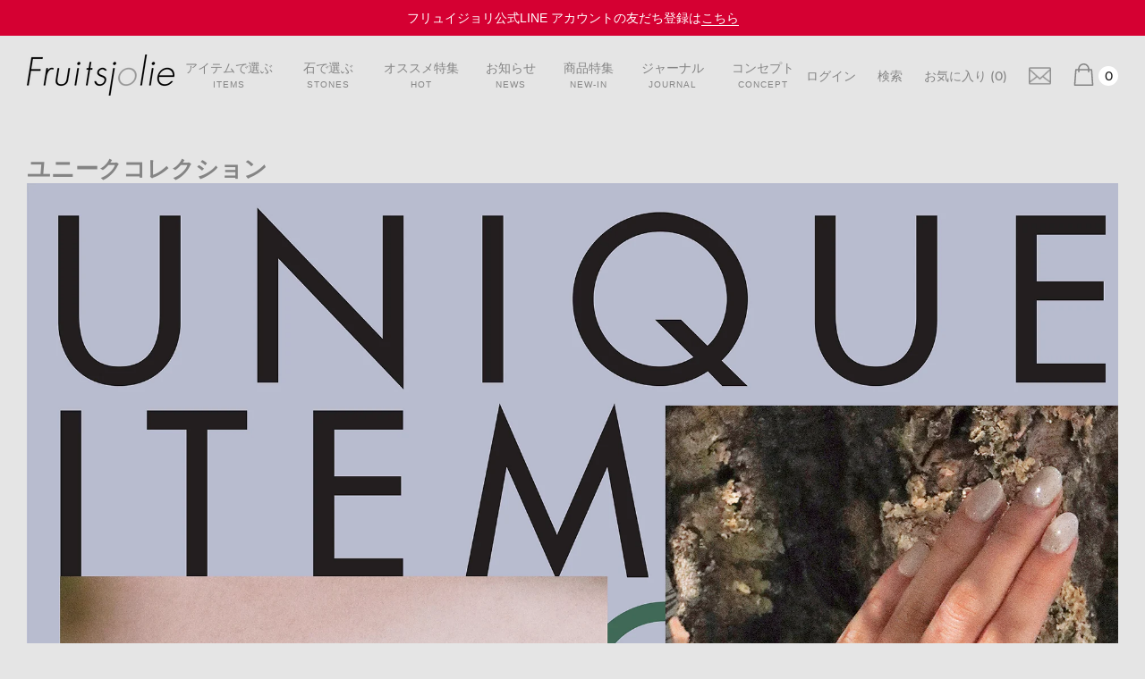

--- FILE ---
content_type: text/html; charset=utf-8
request_url: https://www.fruitsjolie.com/collections/unique-collection-20210508
body_size: 40128
content:
<!doctype html>
<html class="no-js" lang="ja">
<head>
    <meta charset="utf-8">
    <meta http-equiv="X-UA-Compatible" content="IE=edge">
    <meta name="viewport" content="width=device-width, initial-scale=1, shrink-to-fit=no">
    <meta name="theme-color" content="">
  
    <link rel="canonical" href="https://www.fruitsjolie.com/collections/unique-collection-20210508">

  <!-- Google Tag Manager -->
<script>(function(w,d,s,l,i){w[l]=w[l]||[];w[l].push({'gtm.start':
new Date().getTime(),event:'gtm.js'});var f=d.getElementsByTagName(s)[0],
j=d.createElement(s),dl=l!='dataLayer'?'&l='+l:'';j.async=true;j.src=
'https://www.googletagmanager.com/gtm.js?id='+i+dl;f.parentNode.insertBefore(j,f);
})(window,document,'script','dataLayer','GTM-KD99XZ5L');</script>
<!-- End Google Tag Manager --><link rel="shortcut icon" href="//www.fruitsjolie.com/cdn/shop/files/siteicon_32x32.png?v=1614307542" type="image/png"><link rel="shortcut icon" href="https://cdn.shopify.com/s/files/1/0486/7171/9592/files/siteicon.png?v=1603758170" type="image/x-icon">
<link rel="apple-touch-icon" href="https://cdn.shopify.com/s/files/1/0486/7171/9592/files/siteicon.png?v=1603758170" sizes="180x180">
<link rel="icon" type="image/png" href="https://cdn.shopify.com/s/files/1/0486/7171/9592/files/siteicon.png?v=1603758170" sizes="192x192"><title>ユニークコレクション
&ndash; Fruitsjolie</title><meta name="description" content=""><!-- /snippets/social-meta-tags.liquid -->




<meta property="og:site_name" content="Fruitsjolie">
<meta property="og:url" content="https://www.fruitsjolie.com/collections/unique-collection-20210508">
<meta property="og:title" content="ユニークコレクション">
<meta property="og:type" content="product.group">
<meta property="og:description" content="フルーツのように色鮮やかな天然石が、見ているだけで楽しくなってしまう。個性豊かな宝石が、Fruitsjolie によってぬくもりを感じる柔らかなジュエリーへと生まれ変わります。世界でたった一つ、あなたに出会うために生まれた特別なジュエリーです。">





<meta name="twitter:card" content="summary_large_image">
<meta name="twitter:title" content="ユニークコレクション">
<meta name="twitter:description" content="フルーツのように色鮮やかな天然石が、見ているだけで楽しくなってしまう。個性豊かな宝石が、Fruitsjolie によってぬくもりを感じる柔らかなジュエリーへと生まれ変わります。世界でたった一つ、あなたに出会うために生まれた特別なジュエリーです。">


    <!-- Language -->
<script>
  var theme = {
      breakpoints: {
          medium: 768,
          large: 990,
          widescreen: 1400
      },
      strings: {
          addToCart: "カートに追加する",
          preOrder: "プレオーダー",
          soldOut: "売り切れ",
          select_options: "カートへ入れる",
          goToProduct: "商品をみる",
          unavailable: "お取り扱いできません",
          regularPrice: "通常価格",
          salePrice: "セール価格",
          sale: "Sale",
          showMore: "表示を増やす",
          showLess: "表示を減らす",
          noMore: "No More products",
          addressError: "住所を調べる際にエラーが発生しました",
          addressNoResults: "その住所は見つかりませんでした",
          addressQueryLimit: "Google APIの使用量の制限を超えました。\u003ca href=\"https:\/\/developers.google.com\/maps\/premium\/usage-limits\"\u003eプレミアムプラン\u003c\/a\u003eへのアップグレードをご検討ください。",
          authError: "あなたのGoogle Mapsのアカウント認証で問題が発生しました。",
          newWindow: "新しいウィンドウで開く",
          external: "外部のウェブサイトに移動します。",
          newWindowExternal: "外部のウェブサイトを新しいウィンドウで開く",
          removeLabel: "[product] を削除する",
          update: "アップデート",
          remove: "削除",
          quantity: "数量",
          discountedTotal: "ディスカウント合計",
          regularTotal: "通常合計",
          priceColumn: "ディスカウントの詳細については価格列を参照してください。",
          quantityMinimumMessage: "数量は1以上でなければなりません",
          cartError: "あなたのカートをアップデートするときにエラーが発生しました。再度お試しください。",
          cartErrorMaximum: "Maximum quantity: [quantity].",
          removedItemMessage: "カートから \u003cspan class=\"cart__removed-product-details\"\u003e([quantity]) 個の[link]\u003c\/span\u003eが消去されました。",
          unitPrice: "単価",
          unitPriceSeparator: "あたり",
          oneCartCount: "1個のアイテム",
          otherCartCount: "[count]個のアイテム",
          quantityLabel: "数量: [count]",
          freeShipping: "You qualify for free shipping",
          shippingMessage: "Only [price] away from Free Shipping",
          in_stock: "在庫あり",
          out_of_stock: "在庫なし",
          previous: "前のページ",
          next: "次のページ",
          off: "off",
          priceFreeShipping: 1001
          

      },
      moneyFormat: "¥{{amount_no_decimals}}",
      moneyFormatWithCurrency: "¥{{amount_no_decimals}}"
  }
  var hl = {
      url: 'fruitsjolie-ec.myshopify.com',
      tid: '9691007',
      dom: 'www.fruitsjolie.com',
      lic: '48d02febdemohalothemescab14796'
  }
  window.shop_currency = "JPY";
  window.show_multiple_currencies = false;
  window.show_auto_currency = false;
  window.swatch_recently = "color";
  window.router = "";
  window.option_ptoduct1 = "size";
  window.option_ptoduct2 = "color";
  window.option_ptoduct3 = "option 3";
  document.documentElement.className = document.documentElement.className.replace('no-js', 'js');
</script>



<!-- css style -->
<link href="//www.fruitsjolie.com/cdn/shop/t/20/assets/vendor.min.css?v=43694855961424398751736314309" rel="stylesheet" type="text/css" media="all" />
<link href="//www.fruitsjolie.com/cdn/shop/t/20/assets/theme.scss.css?v=92555199540153028441768143572" rel="stylesheet" type="text/css" media="all" />
<!--
  <link href="//www.fruitsjolie.com/cdn/shop/t/20/assets/theme-style.scss.css?v=113642488871780733241768143572" rel="stylesheet" type="text/css" media="all" />
  <link href="//www.fruitsjolie.com/cdn/shop/t/20/assets/theme-style-responsive.scss.css?v=65208628848236880361736314309" rel="stylesheet" type="text/css" media="all" />
-->
<link href="//www.fruitsjolie.com/cdn/shop/t/20/assets/custom.css?v=57908869346850648481755753822" rel="stylesheet" type="text/css" media="all" />










  <link href="//www.fruitsjolie.com/cdn/shop/t/20/assets/theme-collection.css?v=123307191445758875211755753219" rel="stylesheet" type="text/css" media="all" />
  <script src="//www.fruitsjolie.com/cdn/shop/t/20/assets/jquery.min.js?v=65069114990127504031736314309" type="text/javascript"></script>










<link href="//www.fruitsjolie.com/cdn/shop/t/20/assets/theme-collection.css?v=123307191445758875211755753219" rel="stylesheet" type="text/css" media="all" />

<!-- navi_scroll -->
<link href="//www.fruitsjolie.com/cdn/shop/t/20/assets/navi_scroll.css?v=171543766373751056771755745384" rel="stylesheet" type="text/css" media="all" />


    <script>window.performance && window.performance.mark && window.performance.mark('shopify.content_for_header.start');</script><meta name="facebook-domain-verification" content="a8tha65kn1n71j98zpaqsk8152e8n6">
<meta name="facebook-domain-verification" content="443wrvk00zro9xwacgzo44n8897dbc">
<meta id="shopify-digital-wallet" name="shopify-digital-wallet" content="/48671719592/digital_wallets/dialog">
<meta name="shopify-checkout-api-token" content="8a79fae72bb7804686a81b27a58aa0d4">
<link rel="alternate" type="application/atom+xml" title="Feed" href="/collections/unique-collection-20210508.atom" />
<link rel="alternate" type="application/json+oembed" href="https://www.fruitsjolie.com/collections/unique-collection-20210508.oembed">
<script async="async" src="/checkouts/internal/preloads.js?locale=ja-JP"></script>
<script id="apple-pay-shop-capabilities" type="application/json">{"shopId":48671719592,"countryCode":"JP","currencyCode":"JPY","merchantCapabilities":["supports3DS"],"merchantId":"gid:\/\/shopify\/Shop\/48671719592","merchantName":"Fruitsjolie","requiredBillingContactFields":["postalAddress","email","phone"],"requiredShippingContactFields":["postalAddress","email","phone"],"shippingType":"shipping","supportedNetworks":["visa","masterCard","amex","jcb","discover"],"total":{"type":"pending","label":"Fruitsjolie","amount":"1.00"},"shopifyPaymentsEnabled":true,"supportsSubscriptions":true}</script>
<script id="shopify-features" type="application/json">{"accessToken":"8a79fae72bb7804686a81b27a58aa0d4","betas":["rich-media-storefront-analytics"],"domain":"www.fruitsjolie.com","predictiveSearch":false,"shopId":48671719592,"locale":"ja"}</script>
<script>var Shopify = Shopify || {};
Shopify.shop = "fruitsjolie-ec.myshopify.com";
Shopify.locale = "ja";
Shopify.currency = {"active":"JPY","rate":"1.0"};
Shopify.country = "JP";
Shopify.theme = {"name":"Belle-dolls-1.0.0-sections-ready_250108改修5","id":142654341289,"schema_name":"Belle_Doll","schema_version":"1.0.0","theme_store_id":null,"role":"main"};
Shopify.theme.handle = "null";
Shopify.theme.style = {"id":null,"handle":null};
Shopify.cdnHost = "www.fruitsjolie.com/cdn";
Shopify.routes = Shopify.routes || {};
Shopify.routes.root = "/";</script>
<script type="module">!function(o){(o.Shopify=o.Shopify||{}).modules=!0}(window);</script>
<script>!function(o){function n(){var o=[];function n(){o.push(Array.prototype.slice.apply(arguments))}return n.q=o,n}var t=o.Shopify=o.Shopify||{};t.loadFeatures=n(),t.autoloadFeatures=n()}(window);</script>
<script id="shop-js-analytics" type="application/json">{"pageType":"collection"}</script>
<script defer="defer" async type="module" src="//www.fruitsjolie.com/cdn/shopifycloud/shop-js/modules/v2/client.init-shop-cart-sync_CRO8OuKI.ja.esm.js"></script>
<script defer="defer" async type="module" src="//www.fruitsjolie.com/cdn/shopifycloud/shop-js/modules/v2/chunk.common_A56sv42F.esm.js"></script>
<script type="module">
  await import("//www.fruitsjolie.com/cdn/shopifycloud/shop-js/modules/v2/client.init-shop-cart-sync_CRO8OuKI.ja.esm.js");
await import("//www.fruitsjolie.com/cdn/shopifycloud/shop-js/modules/v2/chunk.common_A56sv42F.esm.js");

  window.Shopify.SignInWithShop?.initShopCartSync?.({"fedCMEnabled":true,"windoidEnabled":true});

</script>
<script>(function() {
  var isLoaded = false;
  function asyncLoad() {
    if (isLoaded) return;
    isLoaded = true;
    var urls = ["https:\/\/cloudsearch-1f874.kxcdn.com\/shopify.js?srp=\/a\/search\u0026filtersEnabled=1\u0026shop=fruitsjolie-ec.myshopify.com"];
    for (var i = 0; i < urls.length; i++) {
      var s = document.createElement('script');
      s.type = 'text/javascript';
      s.async = true;
      s.src = urls[i];
      var x = document.getElementsByTagName('script')[0];
      x.parentNode.insertBefore(s, x);
    }
  };
  if(window.attachEvent) {
    window.attachEvent('onload', asyncLoad);
  } else {
    window.addEventListener('load', asyncLoad, false);
  }
})();</script>
<script id="__st">var __st={"a":48671719592,"offset":32400,"reqid":"9e43f2ee-5378-4116-a800-11ac374f8a8b-1768370322","pageurl":"www.fruitsjolie.com\/collections\/unique-collection-20210508","u":"9fc03c5d5c73","p":"collection","rtyp":"collection","rid":266676502697};</script>
<script>window.ShopifyPaypalV4VisibilityTracking = true;</script>
<script id="captcha-bootstrap">!function(){'use strict';const t='contact',e='account',n='new_comment',o=[[t,t],['blogs',n],['comments',n],[t,'customer']],c=[[e,'customer_login'],[e,'guest_login'],[e,'recover_customer_password'],[e,'create_customer']],r=t=>t.map((([t,e])=>`form[action*='/${t}']:not([data-nocaptcha='true']) input[name='form_type'][value='${e}']`)).join(','),a=t=>()=>t?[...document.querySelectorAll(t)].map((t=>t.form)):[];function s(){const t=[...o],e=r(t);return a(e)}const i='password',u='form_key',d=['recaptcha-v3-token','g-recaptcha-response','h-captcha-response',i],f=()=>{try{return window.sessionStorage}catch{return}},m='__shopify_v',_=t=>t.elements[u];function p(t,e,n=!1){try{const o=window.sessionStorage,c=JSON.parse(o.getItem(e)),{data:r}=function(t){const{data:e,action:n}=t;return t[m]||n?{data:e,action:n}:{data:t,action:n}}(c);for(const[e,n]of Object.entries(r))t.elements[e]&&(t.elements[e].value=n);n&&o.removeItem(e)}catch(o){console.error('form repopulation failed',{error:o})}}const l='form_type',E='cptcha';function T(t){t.dataset[E]=!0}const w=window,h=w.document,L='Shopify',v='ce_forms',y='captcha';let A=!1;((t,e)=>{const n=(g='f06e6c50-85a8-45c8-87d0-21a2b65856fe',I='https://cdn.shopify.com/shopifycloud/storefront-forms-hcaptcha/ce_storefront_forms_captcha_hcaptcha.v1.5.2.iife.js',D={infoText:'hCaptchaによる保護',privacyText:'プライバシー',termsText:'利用規約'},(t,e,n)=>{const o=w[L][v],c=o.bindForm;if(c)return c(t,g,e,D).then(n);var r;o.q.push([[t,g,e,D],n]),r=I,A||(h.body.append(Object.assign(h.createElement('script'),{id:'captcha-provider',async:!0,src:r})),A=!0)});var g,I,D;w[L]=w[L]||{},w[L][v]=w[L][v]||{},w[L][v].q=[],w[L][y]=w[L][y]||{},w[L][y].protect=function(t,e){n(t,void 0,e),T(t)},Object.freeze(w[L][y]),function(t,e,n,w,h,L){const[v,y,A,g]=function(t,e,n){const i=e?o:[],u=t?c:[],d=[...i,...u],f=r(d),m=r(i),_=r(d.filter((([t,e])=>n.includes(e))));return[a(f),a(m),a(_),s()]}(w,h,L),I=t=>{const e=t.target;return e instanceof HTMLFormElement?e:e&&e.form},D=t=>v().includes(t);t.addEventListener('submit',(t=>{const e=I(t);if(!e)return;const n=D(e)&&!e.dataset.hcaptchaBound&&!e.dataset.recaptchaBound,o=_(e),c=g().includes(e)&&(!o||!o.value);(n||c)&&t.preventDefault(),c&&!n&&(function(t){try{if(!f())return;!function(t){const e=f();if(!e)return;const n=_(t);if(!n)return;const o=n.value;o&&e.removeItem(o)}(t);const e=Array.from(Array(32),(()=>Math.random().toString(36)[2])).join('');!function(t,e){_(t)||t.append(Object.assign(document.createElement('input'),{type:'hidden',name:u})),t.elements[u].value=e}(t,e),function(t,e){const n=f();if(!n)return;const o=[...t.querySelectorAll(`input[type='${i}']`)].map((({name:t})=>t)),c=[...d,...o],r={};for(const[a,s]of new FormData(t).entries())c.includes(a)||(r[a]=s);n.setItem(e,JSON.stringify({[m]:1,action:t.action,data:r}))}(t,e)}catch(e){console.error('failed to persist form',e)}}(e),e.submit())}));const S=(t,e)=>{t&&!t.dataset[E]&&(n(t,e.some((e=>e===t))),T(t))};for(const o of['focusin','change'])t.addEventListener(o,(t=>{const e=I(t);D(e)&&S(e,y())}));const B=e.get('form_key'),M=e.get(l),P=B&&M;t.addEventListener('DOMContentLoaded',(()=>{const t=y();if(P)for(const e of t)e.elements[l].value===M&&p(e,B);[...new Set([...A(),...v().filter((t=>'true'===t.dataset.shopifyCaptcha))])].forEach((e=>S(e,t)))}))}(h,new URLSearchParams(w.location.search),n,t,e,['guest_login'])})(!0,!0)}();</script>
<script integrity="sha256-4kQ18oKyAcykRKYeNunJcIwy7WH5gtpwJnB7kiuLZ1E=" data-source-attribution="shopify.loadfeatures" defer="defer" src="//www.fruitsjolie.com/cdn/shopifycloud/storefront/assets/storefront/load_feature-a0a9edcb.js" crossorigin="anonymous"></script>
<script data-source-attribution="shopify.dynamic_checkout.dynamic.init">var Shopify=Shopify||{};Shopify.PaymentButton=Shopify.PaymentButton||{isStorefrontPortableWallets:!0,init:function(){window.Shopify.PaymentButton.init=function(){};var t=document.createElement("script");t.src="https://www.fruitsjolie.com/cdn/shopifycloud/portable-wallets/latest/portable-wallets.ja.js",t.type="module",document.head.appendChild(t)}};
</script>
<script data-source-attribution="shopify.dynamic_checkout.buyer_consent">
  function portableWalletsHideBuyerConsent(e){var t=document.getElementById("shopify-buyer-consent"),n=document.getElementById("shopify-subscription-policy-button");t&&n&&(t.classList.add("hidden"),t.setAttribute("aria-hidden","true"),n.removeEventListener("click",e))}function portableWalletsShowBuyerConsent(e){var t=document.getElementById("shopify-buyer-consent"),n=document.getElementById("shopify-subscription-policy-button");t&&n&&(t.classList.remove("hidden"),t.removeAttribute("aria-hidden"),n.addEventListener("click",e))}window.Shopify?.PaymentButton&&(window.Shopify.PaymentButton.hideBuyerConsent=portableWalletsHideBuyerConsent,window.Shopify.PaymentButton.showBuyerConsent=portableWalletsShowBuyerConsent);
</script>
<script data-source-attribution="shopify.dynamic_checkout.cart.bootstrap">document.addEventListener("DOMContentLoaded",(function(){function t(){return document.querySelector("shopify-accelerated-checkout-cart, shopify-accelerated-checkout")}if(t())Shopify.PaymentButton.init();else{new MutationObserver((function(e,n){t()&&(Shopify.PaymentButton.init(),n.disconnect())})).observe(document.body,{childList:!0,subtree:!0})}}));
</script>
<link id="shopify-accelerated-checkout-styles" rel="stylesheet" media="screen" href="https://www.fruitsjolie.com/cdn/shopifycloud/portable-wallets/latest/accelerated-checkout-backwards-compat.css" crossorigin="anonymous">
<style id="shopify-accelerated-checkout-cart">
        #shopify-buyer-consent {
  margin-top: 1em;
  display: inline-block;
  width: 100%;
}

#shopify-buyer-consent.hidden {
  display: none;
}

#shopify-subscription-policy-button {
  background: none;
  border: none;
  padding: 0;
  text-decoration: underline;
  font-size: inherit;
  cursor: pointer;
}

#shopify-subscription-policy-button::before {
  box-shadow: none;
}

      </style>

<script>window.performance && window.performance.mark && window.performance.mark('shopify.content_for_header.end');</script>
  
  <style>


    


    


    


    


    


    
</style>
  
  <!-- Google Tag Manager -->
        <noscript><iframe src="//www.googletagmanager.com/ns.html?id=GTM-T55T8X"
                          height="0" width="0" style="display:none;visibility:hidden"></iframe></noscript>
        <script>(function(w, d, s, l, i) {
                w[l] = w[l] || [];
                w[l].push({'gtm.start':
                            new Date().getTime(), event: 'gtm.js'});
                var f = d.getElementsByTagName(s)[0],
                        j = d.createElement(s), dl = l != 'dataLayer' ? '&l=' + l : '';
                j.async = true;
                j.src =
                        '//www.googletagmanager.com/gtm.js?id=' + i + dl;
                f.parentNode.insertBefore(j, f);
            })(window, document, 'script', 'dataLayer', 'GTM-T55T8X');

        </script> 
        <!-- End Google Tag Manager -->
  
  <script src="https://code.jquery.com/jquery-1.12.4.min.js" integrity="sha256-ZosEbRLbNQzLpnKIkEdrPv7lOy9C27hHQ+Xp8a4MxAQ=" crossorigin="anonymous"></script>
    <script src="https://cdnjs.cloudflare.com/ajax/libs/jQuery-rwdImageMaps/1.6/jquery.rwdImageMaps.min.js"></script>
  

                  <script src="//www.fruitsjolie.com/cdn/shop/t/20/assets/bss-file-configdata.js?v=66400528806882005451736314309" type="text/javascript"></script> <script src="//www.fruitsjolie.com/cdn/shop/t/20/assets/bss-file-configdata-banner.js?v=151034973688681356691736314309" type="text/javascript"></script> <script src="//www.fruitsjolie.com/cdn/shop/t/20/assets/bss-file-configdata-popup.js?v=173992696638277510541736314309" type="text/javascript"></script><script>
                if (typeof BSS_PL == 'undefined') {
                    var BSS_PL = {};
                }
                var bssPlApiServer = "https://product-labels-pro.bsscommerce.com";
                BSS_PL.customerTags = 'null';
                BSS_PL.customerId = 'null';
                BSS_PL.configData = configDatas;
                BSS_PL.configDataBanner = configDataBanners ? configDataBanners : [];
                BSS_PL.configDataPopup = configDataPopups ? configDataPopups : [];
                BSS_PL.storeId = 6826;
                BSS_PL.currentPlan = "free";
                BSS_PL.storeIdCustomOld = "10678";
                BSS_PL.storeIdOldWIthPriority = "12200";
                BSS_PL.apiServerProduction = "https://product-labels-pro.bsscommerce.com";
                
                BSS_PL.integration = {"laiReview":{"status":0,"config":[]}}
                BSS_PL.settingsData = {}
                </script>
            <style>
.homepage-slideshow .slick-slide .bss_pl_img {
    visibility: hidden !important;
}
</style>
                    <!-- BEGIN app block: shopify://apps/ta-labels-badges/blocks/bss-pl-config-data/91bfe765-b604-49a1-805e-3599fa600b24 --><script
    id='bss-pl-config-data'
>
	let TAE_StoreId = "6826";
	if (typeof BSS_PL == 'undefined' || TAE_StoreId !== "") {
  		var BSS_PL = {};
		BSS_PL.storeId = 6826;
		BSS_PL.currentPlan = "free";
		BSS_PL.apiServerProduction = "https://product-labels-pro.bsscommerce.com";
		BSS_PL.publicAccessToken = "01c8472ae98dbd5ad7196fca1dd3d54d";
		BSS_PL.customerTags = "null";
		BSS_PL.customerId = "null";
		BSS_PL.storeIdCustomOld = 10678;
		BSS_PL.storeIdOldWIthPriority = 12200;
		BSS_PL.storeIdOptimizeAppendLabel = 59637
		BSS_PL.optimizeCodeIds = null; 
		BSS_PL.extendedFeatureIds = null;
		BSS_PL.integration = {"laiReview":{"status":0,"config":[]}};
		BSS_PL.settingsData  = {};
		BSS_PL.configProductMetafields = [];
		BSS_PL.configVariantMetafields = [];
		
		BSS_PL.configData = [].concat();

		
		BSS_PL.configDataBanner = [].concat();

		
		BSS_PL.configDataPopup = [].concat();

		
		BSS_PL.configDataLabelGroup = [].concat();
		
		
		BSS_PL.collectionID = ``;
		BSS_PL.collectionHandle = ``;
		BSS_PL.collectionTitle = ``;

		
		BSS_PL.conditionConfigData = [].concat();
	}
</script>




<style>
    
    

</style>

<script>
    function bssLoadScripts(src, callback, isDefer = false) {
        const scriptTag = document.createElement('script');
        document.head.appendChild(scriptTag);
        scriptTag.src = src;
        if (isDefer) {
            scriptTag.defer = true;
        } else {
            scriptTag.async = true;
        }
        if (callback) {
            scriptTag.addEventListener('load', function () {
                callback();
            });
        }
    }
    const scriptUrls = [
        "https://cdn.shopify.com/extensions/019ba88d-36f4-787b-a94a-b3290dae2ad3/product-label-553/assets/bss-pl-init-helper.js",
        "https://cdn.shopify.com/extensions/019ba88d-36f4-787b-a94a-b3290dae2ad3/product-label-553/assets/bss-pl-init-config-run-scripts.js",
    ];
    Promise.all(scriptUrls.map((script) => new Promise((resolve) => bssLoadScripts(script, resolve)))).then((res) => {
        console.log('BSS scripts loaded');
        window.bssScriptsLoaded = true;
    });

	function bssInitScripts() {
		if (BSS_PL.configData.length) {
			const enabledFeature = [
				{ type: 1, script: "https://cdn.shopify.com/extensions/019ba88d-36f4-787b-a94a-b3290dae2ad3/product-label-553/assets/bss-pl-init-for-label.js" },
				{ type: 2, badge: [0, 7, 8], script: "https://cdn.shopify.com/extensions/019ba88d-36f4-787b-a94a-b3290dae2ad3/product-label-553/assets/bss-pl-init-for-badge-product-name.js" },
				{ type: 2, badge: [1, 11], script: "https://cdn.shopify.com/extensions/019ba88d-36f4-787b-a94a-b3290dae2ad3/product-label-553/assets/bss-pl-init-for-badge-product-image.js" },
				{ type: 2, badge: 2, script: "https://cdn.shopify.com/extensions/019ba88d-36f4-787b-a94a-b3290dae2ad3/product-label-553/assets/bss-pl-init-for-badge-custom-selector.js" },
				{ type: 2, badge: [3, 9, 10], script: "https://cdn.shopify.com/extensions/019ba88d-36f4-787b-a94a-b3290dae2ad3/product-label-553/assets/bss-pl-init-for-badge-price.js" },
				{ type: 2, badge: 4, script: "https://cdn.shopify.com/extensions/019ba88d-36f4-787b-a94a-b3290dae2ad3/product-label-553/assets/bss-pl-init-for-badge-add-to-cart-btn.js" },
				{ type: 2, badge: 5, script: "https://cdn.shopify.com/extensions/019ba88d-36f4-787b-a94a-b3290dae2ad3/product-label-553/assets/bss-pl-init-for-badge-quantity-box.js" },
				{ type: 2, badge: 6, script: "https://cdn.shopify.com/extensions/019ba88d-36f4-787b-a94a-b3290dae2ad3/product-label-553/assets/bss-pl-init-for-badge-buy-it-now-btn.js" }
			]
				.filter(({ type, badge }) => BSS_PL.configData.some(item => item.label_type === type && (badge === undefined || (Array.isArray(badge) ? badge.includes(item.badge_type) : item.badge_type === badge))) || (type === 1 && BSS_PL.configDataLabelGroup && BSS_PL.configDataLabelGroup.length))
				.map(({ script }) => script);
				
            enabledFeature.forEach((src) => bssLoadScripts(src));

            if (enabledFeature.length) {
                const src = "https://cdn.shopify.com/extensions/019ba88d-36f4-787b-a94a-b3290dae2ad3/product-label-553/assets/bss-product-label-js.js";
                bssLoadScripts(src);
            }
        }

        if (BSS_PL.configDataBanner && BSS_PL.configDataBanner.length) {
            const src = "https://cdn.shopify.com/extensions/019ba88d-36f4-787b-a94a-b3290dae2ad3/product-label-553/assets/bss-product-label-banner.js";
            bssLoadScripts(src);
        }

        if (BSS_PL.configDataPopup && BSS_PL.configDataPopup.length) {
            const src = "https://cdn.shopify.com/extensions/019ba88d-36f4-787b-a94a-b3290dae2ad3/product-label-553/assets/bss-product-label-popup.js";
            bssLoadScripts(src);
        }

        if (window.location.search.includes('bss-pl-custom-selector')) {
            const src = "https://cdn.shopify.com/extensions/019ba88d-36f4-787b-a94a-b3290dae2ad3/product-label-553/assets/bss-product-label-custom-position.js";
            bssLoadScripts(src, null, true);
        }
    }
    bssInitScripts();
</script>


<!-- END app block --><link href="https://cdn.shopify.com/extensions/019ba88d-36f4-787b-a94a-b3290dae2ad3/product-label-553/assets/bss-pl-style.min.css" rel="stylesheet" type="text/css" media="all">
<meta property="og:image" content="https://cdn.shopify.com/s/files/1/0486/7171/9592/files/FJ_logo.jpg?v=1605976503" />
<meta property="og:image:secure_url" content="https://cdn.shopify.com/s/files/1/0486/7171/9592/files/FJ_logo.jpg?v=1605976503" />
<meta property="og:image:width" content="1010" />
<meta property="og:image:height" content="285" />
<link href="https://monorail-edge.shopifysvc.com" rel="dns-prefetch">
<script>(function(){if ("sendBeacon" in navigator && "performance" in window) {try {var session_token_from_headers = performance.getEntriesByType('navigation')[0].serverTiming.find(x => x.name == '_s').description;} catch {var session_token_from_headers = undefined;}var session_cookie_matches = document.cookie.match(/_shopify_s=([^;]*)/);var session_token_from_cookie = session_cookie_matches && session_cookie_matches.length === 2 ? session_cookie_matches[1] : "";var session_token = session_token_from_headers || session_token_from_cookie || "";function handle_abandonment_event(e) {var entries = performance.getEntries().filter(function(entry) {return /monorail-edge.shopifysvc.com/.test(entry.name);});if (!window.abandonment_tracked && entries.length === 0) {window.abandonment_tracked = true;var currentMs = Date.now();var navigation_start = performance.timing.navigationStart;var payload = {shop_id: 48671719592,url: window.location.href,navigation_start,duration: currentMs - navigation_start,session_token,page_type: "collection"};window.navigator.sendBeacon("https://monorail-edge.shopifysvc.com/v1/produce", JSON.stringify({schema_id: "online_store_buyer_site_abandonment/1.1",payload: payload,metadata: {event_created_at_ms: currentMs,event_sent_at_ms: currentMs}}));}}window.addEventListener('pagehide', handle_abandonment_event);}}());</script>
<script id="web-pixels-manager-setup">(function e(e,d,r,n,o){if(void 0===o&&(o={}),!Boolean(null===(a=null===(i=window.Shopify)||void 0===i?void 0:i.analytics)||void 0===a?void 0:a.replayQueue)){var i,a;window.Shopify=window.Shopify||{};var t=window.Shopify;t.analytics=t.analytics||{};var s=t.analytics;s.replayQueue=[],s.publish=function(e,d,r){return s.replayQueue.push([e,d,r]),!0};try{self.performance.mark("wpm:start")}catch(e){}var l=function(){var e={modern:/Edge?\/(1{2}[4-9]|1[2-9]\d|[2-9]\d{2}|\d{4,})\.\d+(\.\d+|)|Firefox\/(1{2}[4-9]|1[2-9]\d|[2-9]\d{2}|\d{4,})\.\d+(\.\d+|)|Chrom(ium|e)\/(9{2}|\d{3,})\.\d+(\.\d+|)|(Maci|X1{2}).+ Version\/(15\.\d+|(1[6-9]|[2-9]\d|\d{3,})\.\d+)([,.]\d+|)( \(\w+\)|)( Mobile\/\w+|) Safari\/|Chrome.+OPR\/(9{2}|\d{3,})\.\d+\.\d+|(CPU[ +]OS|iPhone[ +]OS|CPU[ +]iPhone|CPU IPhone OS|CPU iPad OS)[ +]+(15[._]\d+|(1[6-9]|[2-9]\d|\d{3,})[._]\d+)([._]\d+|)|Android:?[ /-](13[3-9]|1[4-9]\d|[2-9]\d{2}|\d{4,})(\.\d+|)(\.\d+|)|Android.+Firefox\/(13[5-9]|1[4-9]\d|[2-9]\d{2}|\d{4,})\.\d+(\.\d+|)|Android.+Chrom(ium|e)\/(13[3-9]|1[4-9]\d|[2-9]\d{2}|\d{4,})\.\d+(\.\d+|)|SamsungBrowser\/([2-9]\d|\d{3,})\.\d+/,legacy:/Edge?\/(1[6-9]|[2-9]\d|\d{3,})\.\d+(\.\d+|)|Firefox\/(5[4-9]|[6-9]\d|\d{3,})\.\d+(\.\d+|)|Chrom(ium|e)\/(5[1-9]|[6-9]\d|\d{3,})\.\d+(\.\d+|)([\d.]+$|.*Safari\/(?![\d.]+ Edge\/[\d.]+$))|(Maci|X1{2}).+ Version\/(10\.\d+|(1[1-9]|[2-9]\d|\d{3,})\.\d+)([,.]\d+|)( \(\w+\)|)( Mobile\/\w+|) Safari\/|Chrome.+OPR\/(3[89]|[4-9]\d|\d{3,})\.\d+\.\d+|(CPU[ +]OS|iPhone[ +]OS|CPU[ +]iPhone|CPU IPhone OS|CPU iPad OS)[ +]+(10[._]\d+|(1[1-9]|[2-9]\d|\d{3,})[._]\d+)([._]\d+|)|Android:?[ /-](13[3-9]|1[4-9]\d|[2-9]\d{2}|\d{4,})(\.\d+|)(\.\d+|)|Mobile Safari.+OPR\/([89]\d|\d{3,})\.\d+\.\d+|Android.+Firefox\/(13[5-9]|1[4-9]\d|[2-9]\d{2}|\d{4,})\.\d+(\.\d+|)|Android.+Chrom(ium|e)\/(13[3-9]|1[4-9]\d|[2-9]\d{2}|\d{4,})\.\d+(\.\d+|)|Android.+(UC? ?Browser|UCWEB|U3)[ /]?(15\.([5-9]|\d{2,})|(1[6-9]|[2-9]\d|\d{3,})\.\d+)\.\d+|SamsungBrowser\/(5\.\d+|([6-9]|\d{2,})\.\d+)|Android.+MQ{2}Browser\/(14(\.(9|\d{2,})|)|(1[5-9]|[2-9]\d|\d{3,})(\.\d+|))(\.\d+|)|K[Aa][Ii]OS\/(3\.\d+|([4-9]|\d{2,})\.\d+)(\.\d+|)/},d=e.modern,r=e.legacy,n=navigator.userAgent;return n.match(d)?"modern":n.match(r)?"legacy":"unknown"}(),u="modern"===l?"modern":"legacy",c=(null!=n?n:{modern:"",legacy:""})[u],f=function(e){return[e.baseUrl,"/wpm","/b",e.hashVersion,"modern"===e.buildTarget?"m":"l",".js"].join("")}({baseUrl:d,hashVersion:r,buildTarget:u}),m=function(e){var d=e.version,r=e.bundleTarget,n=e.surface,o=e.pageUrl,i=e.monorailEndpoint;return{emit:function(e){var a=e.status,t=e.errorMsg,s=(new Date).getTime(),l=JSON.stringify({metadata:{event_sent_at_ms:s},events:[{schema_id:"web_pixels_manager_load/3.1",payload:{version:d,bundle_target:r,page_url:o,status:a,surface:n,error_msg:t},metadata:{event_created_at_ms:s}}]});if(!i)return console&&console.warn&&console.warn("[Web Pixels Manager] No Monorail endpoint provided, skipping logging."),!1;try{return self.navigator.sendBeacon.bind(self.navigator)(i,l)}catch(e){}var u=new XMLHttpRequest;try{return u.open("POST",i,!0),u.setRequestHeader("Content-Type","text/plain"),u.send(l),!0}catch(e){return console&&console.warn&&console.warn("[Web Pixels Manager] Got an unhandled error while logging to Monorail."),!1}}}}({version:r,bundleTarget:l,surface:e.surface,pageUrl:self.location.href,monorailEndpoint:e.monorailEndpoint});try{o.browserTarget=l,function(e){var d=e.src,r=e.async,n=void 0===r||r,o=e.onload,i=e.onerror,a=e.sri,t=e.scriptDataAttributes,s=void 0===t?{}:t,l=document.createElement("script"),u=document.querySelector("head"),c=document.querySelector("body");if(l.async=n,l.src=d,a&&(l.integrity=a,l.crossOrigin="anonymous"),s)for(var f in s)if(Object.prototype.hasOwnProperty.call(s,f))try{l.dataset[f]=s[f]}catch(e){}if(o&&l.addEventListener("load",o),i&&l.addEventListener("error",i),u)u.appendChild(l);else{if(!c)throw new Error("Did not find a head or body element to append the script");c.appendChild(l)}}({src:f,async:!0,onload:function(){if(!function(){var e,d;return Boolean(null===(d=null===(e=window.Shopify)||void 0===e?void 0:e.analytics)||void 0===d?void 0:d.initialized)}()){var d=window.webPixelsManager.init(e)||void 0;if(d){var r=window.Shopify.analytics;r.replayQueue.forEach((function(e){var r=e[0],n=e[1],o=e[2];d.publishCustomEvent(r,n,o)})),r.replayQueue=[],r.publish=d.publishCustomEvent,r.visitor=d.visitor,r.initialized=!0}}},onerror:function(){return m.emit({status:"failed",errorMsg:"".concat(f," has failed to load")})},sri:function(e){var d=/^sha384-[A-Za-z0-9+/=]+$/;return"string"==typeof e&&d.test(e)}(c)?c:"",scriptDataAttributes:o}),m.emit({status:"loading"})}catch(e){m.emit({status:"failed",errorMsg:(null==e?void 0:e.message)||"Unknown error"})}}})({shopId: 48671719592,storefrontBaseUrl: "https://www.fruitsjolie.com",extensionsBaseUrl: "https://extensions.shopifycdn.com/cdn/shopifycloud/web-pixels-manager",monorailEndpoint: "https://monorail-edge.shopifysvc.com/unstable/produce_batch",surface: "storefront-renderer",enabledBetaFlags: ["2dca8a86","a0d5f9d2"],webPixelsConfigList: [{"id":"1223852201","configuration":"{\"config\":\"{\\\"google_tag_ids\\\":[\\\"G-0D6QKNJ5PF\\\",\\\"AW-16736414557\\\",\\\"GT-5R8N49HG\\\"],\\\"target_country\\\":\\\"ZZ\\\",\\\"gtag_events\\\":[{\\\"type\\\":\\\"begin_checkout\\\",\\\"action_label\\\":[\\\"G-0D6QKNJ5PF\\\",\\\"AW-16736414557\\\/5xTMCIHl1YQbEN3Wxaw-\\\"]},{\\\"type\\\":\\\"search\\\",\\\"action_label\\\":[\\\"G-0D6QKNJ5PF\\\",\\\"AW-16736414557\\\/OT-OCPbN5YQbEN3Wxaw-\\\"]},{\\\"type\\\":\\\"view_item\\\",\\\"action_label\\\":[\\\"G-0D6QKNJ5PF\\\",\\\"AW-16736414557\\\/wZIDCPPN5YQbEN3Wxaw-\\\",\\\"MC-KS10767RDC\\\"]},{\\\"type\\\":\\\"purchase\\\",\\\"action_label\\\":[\\\"G-0D6QKNJ5PF\\\",\\\"AW-16736414557\\\/t6hMCP7k1YQbEN3Wxaw-\\\",\\\"MC-KS10767RDC\\\"]},{\\\"type\\\":\\\"page_view\\\",\\\"action_label\\\":[\\\"G-0D6QKNJ5PF\\\",\\\"AW-16736414557\\\/tcKTCPDN5YQbEN3Wxaw-\\\",\\\"MC-KS10767RDC\\\"]},{\\\"type\\\":\\\"add_payment_info\\\",\\\"action_label\\\":[\\\"G-0D6QKNJ5PF\\\",\\\"AW-16736414557\\\/5IbOCPnN5YQbEN3Wxaw-\\\"]},{\\\"type\\\":\\\"add_to_cart\\\",\\\"action_label\\\":[\\\"G-0D6QKNJ5PF\\\",\\\"AW-16736414557\\\/FH8GCO3N5YQbEN3Wxaw-\\\"]}],\\\"enable_monitoring_mode\\\":false}\"}","eventPayloadVersion":"v1","runtimeContext":"OPEN","scriptVersion":"b2a88bafab3e21179ed38636efcd8a93","type":"APP","apiClientId":1780363,"privacyPurposes":[],"dataSharingAdjustments":{"protectedCustomerApprovalScopes":["read_customer_address","read_customer_email","read_customer_name","read_customer_personal_data","read_customer_phone"]}},{"id":"688455849","configuration":"{\"pixel_id\":\"1081613086693369\",\"pixel_type\":\"facebook_pixel\"}","eventPayloadVersion":"v1","runtimeContext":"OPEN","scriptVersion":"ca16bc87fe92b6042fbaa3acc2fbdaa6","type":"APP","apiClientId":2329312,"privacyPurposes":["ANALYTICS","MARKETING","SALE_OF_DATA"],"dataSharingAdjustments":{"protectedCustomerApprovalScopes":["read_customer_address","read_customer_email","read_customer_name","read_customer_personal_data","read_customer_phone"]}},{"id":"108036265","eventPayloadVersion":"v1","runtimeContext":"LAX","scriptVersion":"1","type":"CUSTOM","privacyPurposes":["ANALYTICS"],"name":"Google Analytics tag (migrated)"},{"id":"shopify-app-pixel","configuration":"{}","eventPayloadVersion":"v1","runtimeContext":"STRICT","scriptVersion":"0450","apiClientId":"shopify-pixel","type":"APP","privacyPurposes":["ANALYTICS","MARKETING"]},{"id":"shopify-custom-pixel","eventPayloadVersion":"v1","runtimeContext":"LAX","scriptVersion":"0450","apiClientId":"shopify-pixel","type":"CUSTOM","privacyPurposes":["ANALYTICS","MARKETING"]}],isMerchantRequest: false,initData: {"shop":{"name":"Fruitsjolie","paymentSettings":{"currencyCode":"JPY"},"myshopifyDomain":"fruitsjolie-ec.myshopify.com","countryCode":"JP","storefrontUrl":"https:\/\/www.fruitsjolie.com"},"customer":null,"cart":null,"checkout":null,"productVariants":[],"purchasingCompany":null},},"https://www.fruitsjolie.com/cdn","7cecd0b6w90c54c6cpe92089d5m57a67346",{"modern":"","legacy":""},{"shopId":"48671719592","storefrontBaseUrl":"https:\/\/www.fruitsjolie.com","extensionBaseUrl":"https:\/\/extensions.shopifycdn.com\/cdn\/shopifycloud\/web-pixels-manager","surface":"storefront-renderer","enabledBetaFlags":"[\"2dca8a86\", \"a0d5f9d2\"]","isMerchantRequest":"false","hashVersion":"7cecd0b6w90c54c6cpe92089d5m57a67346","publish":"custom","events":"[[\"page_viewed\",{}],[\"collection_viewed\",{\"collection\":{\"id\":\"266676502697\",\"title\":\"ユニークコレクション\",\"productVariants\":[{\"price\":{\"amount\":25300.0,\"currencyCode\":\"JPY\"},\"product\":{\"title\":\"モンタナモスアゲート リング\",\"vendor\":\"Fruitsjolie\",\"id\":\"6978188935337\",\"untranslatedTitle\":\"モンタナモスアゲート リング\",\"url\":\"\/products\/fjmp1576-t-ss\",\"type\":\"リング\"},\"id\":\"40429111050409\",\"image\":{\"src\":\"\/\/www.fruitsjolie.com\/cdn\/shop\/products\/MG_0527.jpg?v=1620466964\"},\"sku\":null,\"title\":\"シルバー(K24ゴールドコーティング) \/ 11号\",\"untranslatedTitle\":\"シルバー(K24ゴールドコーティング) \/ 11号\"},{\"price\":{\"amount\":23100.0,\"currencyCode\":\"JPY\"},\"product\":{\"title\":\"チューライト リング\",\"vendor\":\"Fruitsjolie\",\"id\":\"6978138374313\",\"untranslatedTitle\":\"チューライト リング\",\"url\":\"\/products\/fjmp1404-t-ss\",\"type\":\"リング\"},\"id\":\"40428893995177\",\"image\":{\"src\":\"\/\/www.fruitsjolie.com\/cdn\/shop\/products\/MG_0521.jpg?v=1620464095\"},\"sku\":null,\"title\":\"シルバー(K24ゴールドコーティング) \/ 13号\",\"untranslatedTitle\":\"シルバー(K24ゴールドコーティング) \/ 13号\"},{\"price\":{\"amount\":26400.0,\"currencyCode\":\"JPY\"},\"product\":{\"title\":\"オーシャンジャスパー リング\",\"vendor\":\"Fruitsjolie\",\"id\":\"6978125299881\",\"untranslatedTitle\":\"オーシャンジャスパー リング\",\"url\":\"\/products\/fjmp550-ss\",\"type\":\"リング\"},\"id\":\"40428816695465\",\"image\":{\"src\":\"\/\/www.fruitsjolie.com\/cdn\/shop\/products\/MG_0508.jpg?v=1620460972\"},\"sku\":null,\"title\":\"シルバー(K24ゴールドコーティング) \/ 11号\",\"untranslatedTitle\":\"シルバー(K24ゴールドコーティング) \/ 11号\"},{\"price\":{\"amount\":38500.0,\"currencyCode\":\"JPY\"},\"product\":{\"title\":\"サードオニキス リング\",\"vendor\":\"Fruitsjolie\",\"id\":\"6978195947689\",\"untranslatedTitle\":\"サードオニキス リング\",\"url\":\"\/products\/fjmp1658-t-ss\",\"type\":\"リング\"},\"id\":\"40429175931049\",\"image\":{\"src\":\"\/\/www.fruitsjolie.com\/cdn\/shop\/products\/MG_0537.jpg?v=1620468535\"},\"sku\":null,\"title\":\"シルバー(K24ゴールドコーティング) \/ 12号\",\"untranslatedTitle\":\"シルバー(K24ゴールドコーティング) \/ 12号\"},{\"price\":{\"amount\":31900.0,\"currencyCode\":\"JPY\"},\"product\":{\"title\":\"アイアンタイガー リング\",\"vendor\":\"Fruitsjolie\",\"id\":\"6978198667433\",\"untranslatedTitle\":\"アイアンタイガー リング\",\"url\":\"\/products\/fjmp1657-y-ss\",\"type\":\"リング\"},\"id\":\"40429188448425\",\"image\":{\"src\":\"\/\/www.fruitsjolie.com\/cdn\/shop\/products\/MG_0541.jpg?v=1620468887\"},\"sku\":null,\"title\":\"シルバー(K24ゴールドコーティング) \/ 14号\",\"untranslatedTitle\":\"シルバー(K24ゴールドコーティング) \/ 14号\"},{\"price\":{\"amount\":24200.0,\"currencyCode\":\"JPY\"},\"product\":{\"title\":\"オイスターコパーターコイズ リング\",\"vendor\":\"Fruitsjolie\",\"id\":\"6978192343209\",\"untranslatedTitle\":\"オイスターコパーターコイズ リング\",\"url\":\"\/products\/fjmp1144-t-ss\",\"type\":\"リング\"},\"id\":\"40429144539305\",\"image\":{\"src\":\"\/\/www.fruitsjolie.com\/cdn\/shop\/products\/MG_0533.jpg?v=1620467779\"},\"sku\":null,\"title\":\"シルバー(K24ゴールドコーティング) \/ 13号\",\"untranslatedTitle\":\"シルバー(K24ゴールドコーティング) \/ 13号\"},{\"price\":{\"amount\":28600.0,\"currencyCode\":\"JPY\"},\"product\":{\"title\":\"フローライト リング\",\"vendor\":\"Fruitsjolie\",\"id\":\"6978191458473\",\"untranslatedTitle\":\"フローライト リング\",\"url\":\"\/products\/fjmp648-ss\",\"type\":\"リング\"},\"id\":\"40429129957545\",\"image\":{\"src\":\"\/\/www.fruitsjolie.com\/cdn\/shop\/products\/MG_0530.jpg?v=1620467434\"},\"sku\":null,\"title\":\"シルバー(K24ゴールドコーティング) \/ 12号\",\"untranslatedTitle\":\"シルバー(K24ゴールドコーティング) \/ 12号\"},{\"price\":{\"amount\":20900.0,\"currencyCode\":\"JPY\"},\"product\":{\"title\":\"マグネサイト リング\",\"vendor\":\"Fruitsjolie\",\"id\":\"6978187591849\",\"untranslatedTitle\":\"マグネサイト リング\",\"url\":\"\/products\/fjmp1427-ss\",\"type\":\"リング\"},\"id\":\"40429100695721\",\"image\":{\"src\":\"\/\/www.fruitsjolie.com\/cdn\/shop\/products\/MG_0524.jpg?v=1620466653\"},\"sku\":null,\"title\":\"シルバー(K24ゴールドコーティング) \/ 10号\",\"untranslatedTitle\":\"シルバー(K24ゴールドコーティング) \/ 10号\"},{\"price\":{\"amount\":41800.0,\"currencyCode\":\"JPY\"},\"product\":{\"title\":\"クォンタムクアトロシリカ リング\",\"vendor\":\"Fruitsjolie\",\"id\":\"6978137063593\",\"untranslatedTitle\":\"クォンタムクアトロシリカ リング\",\"url\":\"\/products\/fjmp1295-t-ss\",\"type\":\"リング\"},\"id\":\"40428883476649\",\"image\":{\"src\":\"\/\/www.fruitsjolie.com\/cdn\/shop\/products\/MG_0518.jpg?v=1620463598\"},\"sku\":null,\"title\":\"シルバー(K24ゴールドコーティング) \/ 13号\",\"untranslatedTitle\":\"シルバー(K24ゴールドコーティング) \/ 13号\"},{\"price\":{\"amount\":36300.0,\"currencyCode\":\"JPY\"},\"product\":{\"title\":\"チャロアイト リング\",\"vendor\":\"Fruitsjolie\",\"id\":\"6978132476073\",\"untranslatedTitle\":\"チャロアイト リング\",\"url\":\"\/products\/fjmp322-t-ss\",\"type\":\"リング\"},\"id\":\"40428852314281\",\"image\":{\"src\":\"\/\/www.fruitsjolie.com\/cdn\/shop\/products\/MG_0514.jpg?v=1620462391\"},\"sku\":null,\"title\":\"シルバー(K24ゴールドコーティング) \/ 10号\",\"untranslatedTitle\":\"シルバー(K24ゴールドコーティング) \/ 10号\"},{\"price\":{\"amount\":22000.0,\"currencyCode\":\"JPY\"},\"product\":{\"title\":\"フォシルコーラル リング\",\"vendor\":\"Fruitsjolie\",\"id\":\"6978128347305\",\"untranslatedTitle\":\"フォシルコーラル リング\",\"url\":\"\/products\/fjmp1285-t-ss\",\"type\":\"リング\"},\"id\":\"40428826198185\",\"image\":{\"src\":\"\/\/www.fruitsjolie.com\/cdn\/shop\/products\/MG_0511.jpg?v=1620461581\"},\"sku\":null,\"title\":\"シルバー(K24ゴールドコーティング) \/ 11号\",\"untranslatedTitle\":\"シルバー(K24ゴールドコーティング) \/ 11号\"},{\"price\":{\"amount\":24200.0,\"currencyCode\":\"JPY\"},\"product\":{\"title\":\"バンブルビージャスパー リング\",\"vendor\":\"Fruitsjolie\",\"id\":\"6978115240105\",\"untranslatedTitle\":\"バンブルビージャスパー リング\",\"url\":\"\/products\/fjmp592-y-ss\",\"type\":\"リング\"},\"id\":\"40428767445161\",\"image\":{\"src\":\"\/\/www.fruitsjolie.com\/cdn\/shop\/products\/MG_0505.jpg?v=1620460184\"},\"sku\":null,\"title\":\"シルバー(K24ゴールドコーティング) \/ 13号\",\"untranslatedTitle\":\"シルバー(K24ゴールドコーティング) \/ 13号\"}]}}]]"});</script><script>
  window.ShopifyAnalytics = window.ShopifyAnalytics || {};
  window.ShopifyAnalytics.meta = window.ShopifyAnalytics.meta || {};
  window.ShopifyAnalytics.meta.currency = 'JPY';
  var meta = {"products":[{"id":6978188935337,"gid":"gid:\/\/shopify\/Product\/6978188935337","vendor":"Fruitsjolie","type":"リング","handle":"fjmp1576-t-ss","variants":[{"id":40429111050409,"price":2530000,"name":"モンタナモスアゲート リング - シルバー(K24ゴールドコーティング) \/ 11号","public_title":"シルバー(K24ゴールドコーティング) \/ 11号","sku":null}],"remote":false},{"id":6978138374313,"gid":"gid:\/\/shopify\/Product\/6978138374313","vendor":"Fruitsjolie","type":"リング","handle":"fjmp1404-t-ss","variants":[{"id":40428893995177,"price":2310000,"name":"チューライト リング - シルバー(K24ゴールドコーティング) \/ 13号","public_title":"シルバー(K24ゴールドコーティング) \/ 13号","sku":null}],"remote":false},{"id":6978125299881,"gid":"gid:\/\/shopify\/Product\/6978125299881","vendor":"Fruitsjolie","type":"リング","handle":"fjmp550-ss","variants":[{"id":40428816695465,"price":2640000,"name":"オーシャンジャスパー リング - シルバー(K24ゴールドコーティング) \/ 11号","public_title":"シルバー(K24ゴールドコーティング) \/ 11号","sku":null}],"remote":false},{"id":6978195947689,"gid":"gid:\/\/shopify\/Product\/6978195947689","vendor":"Fruitsjolie","type":"リング","handle":"fjmp1658-t-ss","variants":[{"id":40429175931049,"price":3850000,"name":"サードオニキス リング - シルバー(K24ゴールドコーティング) \/ 12号","public_title":"シルバー(K24ゴールドコーティング) \/ 12号","sku":null}],"remote":false},{"id":6978198667433,"gid":"gid:\/\/shopify\/Product\/6978198667433","vendor":"Fruitsjolie","type":"リング","handle":"fjmp1657-y-ss","variants":[{"id":40429188448425,"price":3190000,"name":"アイアンタイガー リング - シルバー(K24ゴールドコーティング) \/ 14号","public_title":"シルバー(K24ゴールドコーティング) \/ 14号","sku":null}],"remote":false},{"id":6978192343209,"gid":"gid:\/\/shopify\/Product\/6978192343209","vendor":"Fruitsjolie","type":"リング","handle":"fjmp1144-t-ss","variants":[{"id":40429144539305,"price":2420000,"name":"オイスターコパーターコイズ リング - シルバー(K24ゴールドコーティング) \/ 13号","public_title":"シルバー(K24ゴールドコーティング) \/ 13号","sku":null}],"remote":false},{"id":6978191458473,"gid":"gid:\/\/shopify\/Product\/6978191458473","vendor":"Fruitsjolie","type":"リング","handle":"fjmp648-ss","variants":[{"id":40429129957545,"price":2860000,"name":"フローライト リング - シルバー(K24ゴールドコーティング) \/ 12号","public_title":"シルバー(K24ゴールドコーティング) \/ 12号","sku":null}],"remote":false},{"id":6978187591849,"gid":"gid:\/\/shopify\/Product\/6978187591849","vendor":"Fruitsjolie","type":"リング","handle":"fjmp1427-ss","variants":[{"id":40429100695721,"price":2090000,"name":"マグネサイト リング - シルバー(K24ゴールドコーティング) \/ 10号","public_title":"シルバー(K24ゴールドコーティング) \/ 10号","sku":null}],"remote":false},{"id":6978137063593,"gid":"gid:\/\/shopify\/Product\/6978137063593","vendor":"Fruitsjolie","type":"リング","handle":"fjmp1295-t-ss","variants":[{"id":40428883476649,"price":4180000,"name":"クォンタムクアトロシリカ リング - シルバー(K24ゴールドコーティング) \/ 13号","public_title":"シルバー(K24ゴールドコーティング) \/ 13号","sku":null}],"remote":false},{"id":6978132476073,"gid":"gid:\/\/shopify\/Product\/6978132476073","vendor":"Fruitsjolie","type":"リング","handle":"fjmp322-t-ss","variants":[{"id":40428852314281,"price":3630000,"name":"チャロアイト リング - シルバー(K24ゴールドコーティング) \/ 10号","public_title":"シルバー(K24ゴールドコーティング) \/ 10号","sku":null}],"remote":false},{"id":6978128347305,"gid":"gid:\/\/shopify\/Product\/6978128347305","vendor":"Fruitsjolie","type":"リング","handle":"fjmp1285-t-ss","variants":[{"id":40428826198185,"price":2200000,"name":"フォシルコーラル リング - シルバー(K24ゴールドコーティング) \/ 11号","public_title":"シルバー(K24ゴールドコーティング) \/ 11号","sku":null}],"remote":false},{"id":6978115240105,"gid":"gid:\/\/shopify\/Product\/6978115240105","vendor":"Fruitsjolie","type":"リング","handle":"fjmp592-y-ss","variants":[{"id":40428767445161,"price":2420000,"name":"バンブルビージャスパー リング - シルバー(K24ゴールドコーティング) \/ 13号","public_title":"シルバー(K24ゴールドコーティング) \/ 13号","sku":null}],"remote":false}],"page":{"pageType":"collection","resourceType":"collection","resourceId":266676502697,"requestId":"9e43f2ee-5378-4116-a800-11ac374f8a8b-1768370322"}};
  for (var attr in meta) {
    window.ShopifyAnalytics.meta[attr] = meta[attr];
  }
</script>
<script class="analytics">
  (function () {
    var customDocumentWrite = function(content) {
      var jquery = null;

      if (window.jQuery) {
        jquery = window.jQuery;
      } else if (window.Checkout && window.Checkout.$) {
        jquery = window.Checkout.$;
      }

      if (jquery) {
        jquery('body').append(content);
      }
    };

    var hasLoggedConversion = function(token) {
      if (token) {
        return document.cookie.indexOf('loggedConversion=' + token) !== -1;
      }
      return false;
    }

    var setCookieIfConversion = function(token) {
      if (token) {
        var twoMonthsFromNow = new Date(Date.now());
        twoMonthsFromNow.setMonth(twoMonthsFromNow.getMonth() + 2);

        document.cookie = 'loggedConversion=' + token + '; expires=' + twoMonthsFromNow;
      }
    }

    var trekkie = window.ShopifyAnalytics.lib = window.trekkie = window.trekkie || [];
    if (trekkie.integrations) {
      return;
    }
    trekkie.methods = [
      'identify',
      'page',
      'ready',
      'track',
      'trackForm',
      'trackLink'
    ];
    trekkie.factory = function(method) {
      return function() {
        var args = Array.prototype.slice.call(arguments);
        args.unshift(method);
        trekkie.push(args);
        return trekkie;
      };
    };
    for (var i = 0; i < trekkie.methods.length; i++) {
      var key = trekkie.methods[i];
      trekkie[key] = trekkie.factory(key);
    }
    trekkie.load = function(config) {
      trekkie.config = config || {};
      trekkie.config.initialDocumentCookie = document.cookie;
      var first = document.getElementsByTagName('script')[0];
      var script = document.createElement('script');
      script.type = 'text/javascript';
      script.onerror = function(e) {
        var scriptFallback = document.createElement('script');
        scriptFallback.type = 'text/javascript';
        scriptFallback.onerror = function(error) {
                var Monorail = {
      produce: function produce(monorailDomain, schemaId, payload) {
        var currentMs = new Date().getTime();
        var event = {
          schema_id: schemaId,
          payload: payload,
          metadata: {
            event_created_at_ms: currentMs,
            event_sent_at_ms: currentMs
          }
        };
        return Monorail.sendRequest("https://" + monorailDomain + "/v1/produce", JSON.stringify(event));
      },
      sendRequest: function sendRequest(endpointUrl, payload) {
        // Try the sendBeacon API
        if (window && window.navigator && typeof window.navigator.sendBeacon === 'function' && typeof window.Blob === 'function' && !Monorail.isIos12()) {
          var blobData = new window.Blob([payload], {
            type: 'text/plain'
          });

          if (window.navigator.sendBeacon(endpointUrl, blobData)) {
            return true;
          } // sendBeacon was not successful

        } // XHR beacon

        var xhr = new XMLHttpRequest();

        try {
          xhr.open('POST', endpointUrl);
          xhr.setRequestHeader('Content-Type', 'text/plain');
          xhr.send(payload);
        } catch (e) {
          console.log(e);
        }

        return false;
      },
      isIos12: function isIos12() {
        return window.navigator.userAgent.lastIndexOf('iPhone; CPU iPhone OS 12_') !== -1 || window.navigator.userAgent.lastIndexOf('iPad; CPU OS 12_') !== -1;
      }
    };
    Monorail.produce('monorail-edge.shopifysvc.com',
      'trekkie_storefront_load_errors/1.1',
      {shop_id: 48671719592,
      theme_id: 142654341289,
      app_name: "storefront",
      context_url: window.location.href,
      source_url: "//www.fruitsjolie.com/cdn/s/trekkie.storefront.55c6279c31a6628627b2ba1c5ff367020da294e2.min.js"});

        };
        scriptFallback.async = true;
        scriptFallback.src = '//www.fruitsjolie.com/cdn/s/trekkie.storefront.55c6279c31a6628627b2ba1c5ff367020da294e2.min.js';
        first.parentNode.insertBefore(scriptFallback, first);
      };
      script.async = true;
      script.src = '//www.fruitsjolie.com/cdn/s/trekkie.storefront.55c6279c31a6628627b2ba1c5ff367020da294e2.min.js';
      first.parentNode.insertBefore(script, first);
    };
    trekkie.load(
      {"Trekkie":{"appName":"storefront","development":false,"defaultAttributes":{"shopId":48671719592,"isMerchantRequest":null,"themeId":142654341289,"themeCityHash":"13939092552215103665","contentLanguage":"ja","currency":"JPY","eventMetadataId":"1eabfcc2-5358-47e7-9b72-a4677835e406"},"isServerSideCookieWritingEnabled":true,"monorailRegion":"shop_domain","enabledBetaFlags":["65f19447"]},"Session Attribution":{},"S2S":{"facebookCapiEnabled":true,"source":"trekkie-storefront-renderer","apiClientId":580111}}
    );

    var loaded = false;
    trekkie.ready(function() {
      if (loaded) return;
      loaded = true;

      window.ShopifyAnalytics.lib = window.trekkie;

      var originalDocumentWrite = document.write;
      document.write = customDocumentWrite;
      try { window.ShopifyAnalytics.merchantGoogleAnalytics.call(this); } catch(error) {};
      document.write = originalDocumentWrite;

      window.ShopifyAnalytics.lib.page(null,{"pageType":"collection","resourceType":"collection","resourceId":266676502697,"requestId":"9e43f2ee-5378-4116-a800-11ac374f8a8b-1768370322","shopifyEmitted":true});

      var match = window.location.pathname.match(/checkouts\/(.+)\/(thank_you|post_purchase)/)
      var token = match? match[1]: undefined;
      if (!hasLoggedConversion(token)) {
        setCookieIfConversion(token);
        window.ShopifyAnalytics.lib.track("Viewed Product Category",{"currency":"JPY","category":"Collection: unique-collection-20210508","collectionName":"unique-collection-20210508","collectionId":266676502697,"nonInteraction":true},undefined,undefined,{"shopifyEmitted":true});
      }
    });


        var eventsListenerScript = document.createElement('script');
        eventsListenerScript.async = true;
        eventsListenerScript.src = "//www.fruitsjolie.com/cdn/shopifycloud/storefront/assets/shop_events_listener-3da45d37.js";
        document.getElementsByTagName('head')[0].appendChild(eventsListenerScript);

})();</script>
  <script>
  if (!window.ga || (window.ga && typeof window.ga !== 'function')) {
    window.ga = function ga() {
      (window.ga.q = window.ga.q || []).push(arguments);
      if (window.Shopify && window.Shopify.analytics && typeof window.Shopify.analytics.publish === 'function') {
        window.Shopify.analytics.publish("ga_stub_called", {}, {sendTo: "google_osp_migration"});
      }
      console.error("Shopify's Google Analytics stub called with:", Array.from(arguments), "\nSee https://help.shopify.com/manual/promoting-marketing/pixels/pixel-migration#google for more information.");
    };
    if (window.Shopify && window.Shopify.analytics && typeof window.Shopify.analytics.publish === 'function') {
      window.Shopify.analytics.publish("ga_stub_initialized", {}, {sendTo: "google_osp_migration"});
    }
  }
</script>
<script
  defer
  src="https://www.fruitsjolie.com/cdn/shopifycloud/perf-kit/shopify-perf-kit-3.0.3.min.js"
  data-application="storefront-renderer"
  data-shop-id="48671719592"
  data-render-region="gcp-us-central1"
  data-page-type="collection"
  data-theme-instance-id="142654341289"
  data-theme-name="Belle_Doll"
  data-theme-version="1.0.0"
  data-monorail-region="shop_domain"
  data-resource-timing-sampling-rate="10"
  data-shs="true"
  data-shs-beacon="true"
  data-shs-export-with-fetch="true"
  data-shs-logs-sample-rate="1"
  data-shs-beacon-endpoint="https://www.fruitsjolie.com/api/collect"
></script>
</head>
             

<body class="template-collection page-full-width">

<!-- Google Tag Manager (noscript) -->
<noscript><iframe src="https://www.googletagmanager.com/ns.html?id=GTM-KD99XZ5L"
height="0" width="0" style="display:none;visibility:hidden"></iframe></noscript>
<!-- End Google Tag Manager (noscript) -->
  
    <svg data-src="//www.fruitsjolie.com/cdn/shop/t/20/assets/icon-belle-dolls.svg?v=81670217376637162951736314309" class="icons-svg-sprite"></svg>

    <div id="shopify-section-header" class="shopify-section">

<div data-section-id="header" data-section-type="header">
    
        
            <div class="announcement-bar text-center">
                <div class="container">
                    <div class="rte">
                        <div class="announcement-bar__message">フリュイジョリ公式LINE アカウントの友だち登録は<a href="https://line.me/R/ti/p/%40wtq3876o" target="_blanck">こちら</a><p></p>
<!--<p>〈年末年始休業期間〉2024年12月31日(火)〜2025年1月5日(日)　※ご注文は受付中です！</p>-->
<!--<p>年末年始の関係で、オーダー品の納期を表示より1週間多くいただいております</p>--></div>
                      <!--<a href="javascript:void(0)" class="close" aria-label="close"><span class="icon">&#215;</span></a>-->
                    </div>
                </div>
            </div>
        
    
    <header class="site-header header-sticky">
        

<div class="header-PC">
    <div class="container">
        <div class="header-middle">
          
               <div class="header-middle__center">
                <div class="logo-wrapper" itemscope itemtype="http://schema.org/Organization">
                    <meta itemprop="url" content="https://www.fruitsjolie.com">
                    
                        
                        
                        <a href="/" class="site-header__logo-image" aria-label="logo" style="width: 165px; max-width: 165px">
                            
                            <img itemprop="logo" src="//www.fruitsjolie.com/cdn/shop/files/logo3_af1cd07f-75ac-4340-9ba7-de81eca98b2f_165x.png?v=1614307728" alt="Fruitsjolie">
                        </a>
                    
                </div>
            </div>
            <div class="header-middle__left header-middle__navigation">
                
                    










<ul class="site-nav" id="site-nav" data-item-count="10">
    
        
        

        

        

        

        

        

        

        

        

        

        

        

        <li class="menu-lv-1 item dropdown no-mega-menu">
            <p class="nav-action">
               
                
                    <span class="icon-dropdown" data-toggle-menu-mb>&#10095;</span>
                   <a aria-label="link" style="pointer-events: none;">
                    アイテムで選ぶ
                    

                    
                        <span class="icon-label label_2">
                            ITEMS
                        </span>
                    

                    

                    

                    

                    

                    

                    

                    

                    
                </a>
                
            </p>
            
            <div class="dropdown-menu-mobile text-left">
                <div class="nav-title-mobile text-center">
                    <span class="icon-dropdown">&#10094;</span>
                    アイテムで選ぶ
                </div>
                
                    <ul class="site-nav-dropdown">
    
        <li class="menu-lv-2">
            <p class="nav-action nav-action--end">
                <a href="/collections/all" class="link" aria-label="link">すべてのアイテム</a>
                
            </p>
            
        </li>
    
        <li class="menu-lv-2">
            <p class="nav-action nav-action--end">
                <a href="/collections/ring" class="link" aria-label="link">リング</a>
                
            </p>
            
        </li>
    
        <li class="menu-lv-2">
            <p class="nav-action nav-action--end">
                <a href="/collections/necklace" class="link" aria-label="link">ネックレス</a>
                
            </p>
            
        </li>
    
        <li class="menu-lv-2">
            <p class="nav-action nav-action--end">
                <a href="/collections/pierces" class="link" aria-label="link">ピアス</a>
                
            </p>
            
        </li>
    
        <li class="menu-lv-2">
            <p class="nav-action nav-action--end">
                <a href="/collections/earring" class="link" aria-label="link">イヤリング</a>
                
            </p>
            
        </li>
    
        <li class="menu-lv-2">
            <p class="nav-action nav-action--end">
                <a href="/collections/bracelet" class="link" aria-label="link">ブレスレット</a>
                
            </p>
            
        </li>
    
        <li class="menu-lv-2">
            <p class="nav-action nav-action--end">
                <a href="/collections/bangle" class="link" aria-label="link">バングル</a>
                
            </p>
            
        </li>
    
        <li class="menu-lv-2">
            <p class="nav-action nav-action--end">
                <a href="/collections/ear-cuff" class="link" aria-label="link">イヤカフ</a>
                
            </p>
            
        </li>
    
        <li class="menu-lv-2">
            <p class="nav-action nav-action--end">
                <a href="/collections/gimmel" class="link" aria-label="link">ギメル</a>
                
            </p>
            
        </li>
    
</ul>
                
            </div>
            

        </li>
    
        
        

        

        

        

        

        

        

        

        

        

        

        

        <li class="menu-lv-1 item dropdown no-mega-menu">
            <p class="nav-action">
               
                
                    <span class="icon-dropdown" data-toggle-menu-mb>&#10095;</span>
                   <a aria-label="link" style="pointer-events: none;">
                    石で選ぶ
                    

                    

                    

                    

                    

                    

                    
                        <span class="icon-label label_7">
                            STONES
                        </span>
                    

                    

                    

                    
                </a>
                
            </p>
            
            <div class="dropdown-menu-mobile text-left">
                <div class="nav-title-mobile text-center">
                    <span class="icon-dropdown">&#10094;</span>
                    石で選ぶ
                </div>
                
                    <ul class="site-nav-dropdown">
    
        <li class="menu-lv-2 dropdown">
            <p class="nav-action">
                <a href="/collections/name_a" class="link" aria-label="link">ア行</a>
                
                    <span class="icon-dropdown" data-toggle-menu-mb>&#10095;</span>
                
            </p>
            
                <div class="dropdown-menu-mobile">
                    <div class="nav-title-mobile text-center">
                        <span class="icon-dropdown">&#10094;</span>
                        ア行
                    </div>
                    <ul class="site-nav-dropdown">
                                        
                            <li class="menu-lv-3">
                                <a href="/collections/loose-iolite" class="nav-action nav-action--end" aria-label="link">
                                    <span class="text">アイオライト</span>
                                </a>
                            </li>
                                        
                            <li class="menu-lv-3">
                                <a href="/collections/loose-aventurine" class="nav-action nav-action--end" aria-label="link">
                                    <span class="text">アヴェンチュリン</span>
                                </a>
                            </li>
                                        
                            <li class="menu-lv-3">
                                <a href="/collections/loose-aquamarine" class="nav-action nav-action--end" aria-label="link">
                                    <span class="text">アクアマリン</span>
                                </a>
                            </li>
                                        
                            <li class="menu-lv-3">
                                <a href="/collections/loose-agate" class="nav-action nav-action--end" aria-label="link">
                                    <span class="text">アゲート</span>
                                </a>
                            </li>
                                        
                            <li class="menu-lv-3">
                                <a href="/collections/loose-amazonite" class="nav-action nav-action--end" aria-label="link">
                                    <span class="text">アマゾナイト</span>
                                </a>
                            </li>
                                        
                            <li class="menu-lv-3">
                                <a href="/collections/loose-amethyst" class="nav-action nav-action--end" aria-label="link">
                                    <span class="text">アメジスト</span>
                                </a>
                            </li>
                                        
                            <li class="menu-lv-3">
                                <a href="/collections/loose-ametrine" class="nav-action nav-action--end" aria-label="link">
                                    <span class="text">アメトリン</span>
                                </a>
                            </li>
                                        
                            <li class="menu-lv-3">
                                <a href="/collections/loose-amber" class="nav-action nav-action--end" aria-label="link">
                                    <span class="text">アンバー</span>
                                </a>
                            </li>
                                        
                            <li class="menu-lv-3">
                                <a href="/collections/loose-incarose" class="nav-action nav-action--end" aria-label="link">
                                    <span class="text">インカローズ</span>
                                </a>
                            </li>
                                        
                            <li class="menu-lv-3">
                                <a href="/collections/loose-emerald" class="nav-action nav-action--end" aria-label="link">
                                    <span class="text">エメラルド</span>
                                </a>
                            </li>
                                        
                            <li class="menu-lv-3">
                                <a href="/collections/loose-onyx" class="nav-action nav-action--end" aria-label="link">
                                    <span class="text">オニキス</span>
                                </a>
                            </li>
                                        
                            <li class="menu-lv-3">
                                <a href="/collections/loose-opal" class="nav-action nav-action--end" aria-label="link">
                                    <span class="text">オパール</span>
                                </a>
                            </li>
                        
                    </ul>
                </div>
            
        </li>
    
        <li class="menu-lv-2 dropdown">
            <p class="nav-action">
                <a href="/collections/%E3%82%AB%E8%A1%8C%E3%81%AE%E5%A4%A9%E7%84%B6%E7%9F%B3" class="link" aria-label="link">カ行</a>
                
                    <span class="icon-dropdown" data-toggle-menu-mb>&#10095;</span>
                
            </p>
            
                <div class="dropdown-menu-mobile">
                    <div class="nav-title-mobile text-center">
                        <span class="icon-dropdown">&#10094;</span>
                        カ行
                    </div>
                    <ul class="site-nav-dropdown">
                                        
                            <li class="menu-lv-3">
                                <a href="/collections/loose-garnet" class="nav-action nav-action--end" aria-label="link">
                                    <span class="text">ガーネット</span>
                                </a>
                            </li>
                                        
                            <li class="menu-lv-3">
                                <a href="/collections/loose-carnelian" class="nav-action nav-action--end" aria-label="link">
                                    <span class="text">カーネリアン</span>
                                </a>
                            </li>
                                        
                            <li class="menu-lv-3">
                                <a href="/collections/loose-kyanite" class="nav-action nav-action--end" aria-label="link">
                                    <span class="text">カイヤナイト</span>
                                </a>
                            </li>
                                        
                            <li class="menu-lv-3">
                                <a href="/collections/loose-chalcedony" class="nav-action nav-action--end" aria-label="link">
                                    <span class="text">カルセドニー</span>
                                </a>
                            </li>
                                        
                            <li class="menu-lv-3">
                                <a href="/collections/loose-quartz" class="nav-action nav-action--end" aria-label="link">
                                    <span class="text">クォーツ</span>
                                </a>
                            </li>
                                        
                            <li class="menu-lv-3">
                                <a href="/collections/loose-kunzite" class="nav-action nav-action--end" aria-label="link">
                                    <span class="text">クンツァイト</span>
                                </a>
                            </li>
                        
                    </ul>
                </div>
            
        </li>
    
        <li class="menu-lv-2 dropdown">
            <p class="nav-action">
                <a href="/collections/%E3%82%B5%E8%A1%8C%E3%81%AE%E5%A4%A9%E7%84%B6%E7%9F%B3" class="link" aria-label="link">サ行</a>
                
                    <span class="icon-dropdown" data-toggle-menu-mb>&#10095;</span>
                
            </p>
            
                <div class="dropdown-menu-mobile">
                    <div class="nav-title-mobile text-center">
                        <span class="icon-dropdown">&#10094;</span>
                        サ行
                    </div>
                    <ul class="site-nav-dropdown">
                                        
                            <li class="menu-lv-3">
                                <a href="/collections/loose-sapphire" class="nav-action nav-action--end" aria-label="link">
                                    <span class="text">サファイア</span>
                                </a>
                            </li>
                                        
                            <li class="menu-lv-3">
                                <a href="/collections/loose-sunstone" class="nav-action nav-action--end" aria-label="link">
                                    <span class="text">サンストーン</span>
                                </a>
                            </li>
                                        
                            <li class="menu-lv-3">
                                <a href="/collections/loose-shell" class="nav-action nav-action--end" aria-label="link">
                                    <span class="text">シェル</span>
                                </a>
                            </li>
                                        
                            <li class="menu-lv-3">
                                <a href="/collections/loose-citrine" class="nav-action nav-action--end" aria-label="link">
                                    <span class="text">シトリン</span>
                                </a>
                            </li>
                                        
                            <li class="menu-lv-3">
                                <a href="/collections/loose-jasper" class="nav-action nav-action--end" aria-label="link">
                                    <span class="text">ジャスパー</span>
                                </a>
                            </li>
                        
                    </ul>
                </div>
            
        </li>
    
        <li class="menu-lv-2 dropdown">
            <p class="nav-action">
                <a href="/collections/%E3%82%BF%E8%A1%8C%E3%81%AE%E5%A4%A9%E7%84%B6%E7%9F%B3" class="link" aria-label="link">タ行</a>
                
                    <span class="icon-dropdown" data-toggle-menu-mb>&#10095;</span>
                
            </p>
            
                <div class="dropdown-menu-mobile">
                    <div class="nav-title-mobile text-center">
                        <span class="icon-dropdown">&#10094;</span>
                        タ行
                    </div>
                    <ul class="site-nav-dropdown">
                                        
                            <li class="menu-lv-3">
                                <a href="/collections/loose-diamond" class="nav-action nav-action--end" aria-label="link">
                                    <span class="text">ダイアモンド</span>
                                </a>
                            </li>
                                        
                            <li class="menu-lv-3">
                                <a href="/collections/loose-tanzanite" class="nav-action nav-action--end" aria-label="link">
                                    <span class="text">タンザナイト</span>
                                </a>
                            </li>
                                        
                            <li class="menu-lv-3">
                                <a href="/collections/loose-charoite" class="nav-action nav-action--end" aria-label="link">
                                    <span class="text">チャロアイト</span>
                                </a>
                            </li>
                                        
                            <li class="menu-lv-3">
                                <a href="/collections/loose-dumortierite" class="nav-action nav-action--end" aria-label="link">
                                    <span class="text">デュモルチェライト</span>
                                </a>
                            </li>
                                        
                            <li class="menu-lv-3">
                                <a href="/collections/loose-topaz" class="nav-action nav-action--end" aria-label="link">
                                    <span class="text">トパーズ</span>
                                </a>
                            </li>
                                        
                            <li class="menu-lv-3">
                                <a href="/collections/loose-turquoise" class="nav-action nav-action--end" aria-label="link">
                                    <span class="text">ターコイズ</span>
                                </a>
                            </li>
                                        
                            <li class="menu-lv-3">
                                <a href="/collections/loose-tourmaline" class="nav-action nav-action--end" aria-label="link">
                                    <span class="text">トルマリン</span>
                                </a>
                            </li>
                        
                    </ul>
                </div>
            
        </li>
    
        <li class="menu-lv-2 dropdown">
            <p class="nav-action">
                <a href="/collections/%E3%83%8F%E8%A1%8C%E3%81%AE%E5%A4%A9%E7%84%B6%E7%9F%B3" class="link" aria-label="link">ハ行</a>
                
                    <span class="icon-dropdown" data-toggle-menu-mb>&#10095;</span>
                
            </p>
            
                <div class="dropdown-menu-mobile">
                    <div class="nav-title-mobile text-center">
                        <span class="icon-dropdown">&#10094;</span>
                        ハ行
                    </div>
                    <ul class="site-nav-dropdown">
                                        
                            <li class="menu-lv-3">
                                <a href="/collections/loose-pearl" class="nav-action nav-action--end" aria-label="link">
                                    <span class="text">パール</span>
                                </a>
                            </li>
                                        
                            <li class="menu-lv-3">
                                <a href="/collections/loose-prehnite" class="nav-action nav-action--end" aria-label="link">
                                    <span class="text">プレーナイト</span>
                                </a>
                            </li>
                                        
                            <li class="menu-lv-3">
                                <a href="/collections/loose-peridot" class="nav-action nav-action--end" aria-label="link">
                                    <span class="text">ペリドット</span>
                                </a>
                            </li>
                        
                    </ul>
                </div>
            
        </li>
    
        <li class="menu-lv-2 dropdown">
            <p class="nav-action">
                <a href="/collections/%E3%83%9E%E8%A1%8C%E3%81%AE%E5%A4%A9%E7%84%B6%E7%9F%B3" class="link" aria-label="link">マ行</a>
                
                    <span class="icon-dropdown" data-toggle-menu-mb>&#10095;</span>
                
            </p>
            
                <div class="dropdown-menu-mobile">
                    <div class="nav-title-mobile text-center">
                        <span class="icon-dropdown">&#10094;</span>
                        マ行
                    </div>
                    <ul class="site-nav-dropdown">
                                        
                            <li class="menu-lv-3">
                                <a href="/collections/loose-magnesite" class="nav-action nav-action--end" aria-label="link">
                                    <span class="text">マグネサイト</span>
                                </a>
                            </li>
                                        
                            <li class="menu-lv-3">
                                <a href="/collections/loose-malachite" class="nav-action nav-action--end" aria-label="link">
                                    <span class="text">マラカイト</span>
                                </a>
                            </li>
                                        
                            <li class="menu-lv-3">
                                <a href="/collections/loose-moonstone" class="nav-action nav-action--end" aria-label="link">
                                    <span class="text">ムーンストーン</span>
                                </a>
                            </li>
                                        
                            <li class="menu-lv-3">
                                <a href="/collections/loose-morganite" class="nav-action nav-action--end" aria-label="link">
                                    <span class="text">モルガナイト</span>
                                </a>
                            </li>
                        
                    </ul>
                </div>
            
        </li>
    
        <li class="menu-lv-2 dropdown">
            <p class="nav-action">
                <a href="/collections/%E3%83%A9%E8%A1%8C%E3%81%AE%E5%A4%A9%E7%84%B6%E7%9F%B3" class="link" aria-label="link">ラ行</a>
                
                    <span class="icon-dropdown" data-toggle-menu-mb>&#10095;</span>
                
            </p>
            
                <div class="dropdown-menu-mobile">
                    <div class="nav-title-mobile text-center">
                        <span class="icon-dropdown">&#10094;</span>
                        ラ行
                    </div>
                    <ul class="site-nav-dropdown">
                                        
                            <li class="menu-lv-3">
                                <a href="/collections/loose-lapis-lazuli" class="nav-action nav-action--end" aria-label="link">
                                    <span class="text">ラピスラズリ</span>
                                </a>
                            </li>
                                        
                            <li class="menu-lv-3">
                                <a href="/collections/loose-labradorite" class="nav-action nav-action--end" aria-label="link">
                                    <span class="text">ラブラドライト</span>
                                </a>
                            </li>
                                        
                            <li class="menu-lv-3">
                                <a href="/collections/loose-larimar" class="nav-action nav-action--end" aria-label="link">
                                    <span class="text">ラリマー</span>
                                </a>
                            </li>
                                        
                            <li class="menu-lv-3">
                                <a href="/collections/loose-ruby" class="nav-action nav-action--end" aria-label="link">
                                    <span class="text">ルビー</span>
                                </a>
                            </li>
                        
                    </ul>
                </div>
            
        </li>
    
</ul>
                
            </div>
            

        </li>
    
        
        

        

        

        

        

        

        

        

        

        

        

        

        <li class="menu-lv-1 item dropdown no-mega-menu">
            <p class="nav-action">
               
                
                    <span class="icon-dropdown" data-toggle-menu-mb>&#10095;</span>
                   <a aria-label="link" style="pointer-events: none;">
                    オススメ特集
                    
                        <span class="icon-label label_1">
                            HOT
                        </span>
                    

                    

                    

                    

                    

                    

                    

                    

                    

                    
                </a>
                
            </p>
            
            <div class="dropdown-menu-mobile text-left">
                <div class="nav-title-mobile text-center">
                    <span class="icon-dropdown">&#10094;</span>
                    オススメ特集
                </div>
                
                    <ul class="site-nav-dropdown">
    
        <li class="menu-lv-2 dropdown">
            <p class="nav-action">
                <a href="/collections/birthstone" class="link" aria-label="link">誕生日プレゼント</a>
                
                    <span class="icon-dropdown" data-toggle-menu-mb>&#10095;</span>
                
            </p>
            
                <div class="dropdown-menu-mobile">
                    <div class="nav-title-mobile text-center">
                        <span class="icon-dropdown">&#10094;</span>
                        誕生日プレゼント
                    </div>
                    <ul class="site-nav-dropdown">
                                        
                            <li class="menu-lv-3">
                                <a href="/collections/birthstone-january" class="nav-action nav-action--end" aria-label="link">
                                    <span class="text">1月の誕生石</span>
                                </a>
                            </li>
                                        
                            <li class="menu-lv-3">
                                <a href="/collections/birthstone-february" class="nav-action nav-action--end" aria-label="link">
                                    <span class="text">2月の誕生石</span>
                                </a>
                            </li>
                                        
                            <li class="menu-lv-3">
                                <a href="/collections/birthstone-march" class="nav-action nav-action--end" aria-label="link">
                                    <span class="text">3月の誕生石</span>
                                </a>
                            </li>
                                        
                            <li class="menu-lv-3">
                                <a href="/collections/birthstone-april" class="nav-action nav-action--end" aria-label="link">
                                    <span class="text">4月の誕生石</span>
                                </a>
                            </li>
                                        
                            <li class="menu-lv-3">
                                <a href="/collections/birthstone-may" class="nav-action nav-action--end" aria-label="link">
                                    <span class="text">5月の誕生石</span>
                                </a>
                            </li>
                                        
                            <li class="menu-lv-3">
                                <a href="/collections/birthstone-june" class="nav-action nav-action--end" aria-label="link">
                                    <span class="text">6月の誕生石</span>
                                </a>
                            </li>
                                        
                            <li class="menu-lv-3">
                                <a href="/collections/birthstone-july" class="nav-action nav-action--end" aria-label="link">
                                    <span class="text">7月の誕生石</span>
                                </a>
                            </li>
                                        
                            <li class="menu-lv-3">
                                <a href="/collections/birthstone-august" class="nav-action nav-action--end" aria-label="link">
                                    <span class="text">8月の誕生石</span>
                                </a>
                            </li>
                                        
                            <li class="menu-lv-3">
                                <a href="/collections/birthstone-september" class="nav-action nav-action--end" aria-label="link">
                                    <span class="text">9月の誕生石</span>
                                </a>
                            </li>
                                        
                            <li class="menu-lv-3">
                                <a href="/collections/birthstone-october" class="nav-action nav-action--end" aria-label="link">
                                    <span class="text">10月の誕生石</span>
                                </a>
                            </li>
                                        
                            <li class="menu-lv-3">
                                <a href="/collections/birthstone-november" class="nav-action nav-action--end" aria-label="link">
                                    <span class="text">11月の誕生石</span>
                                </a>
                            </li>
                                        
                            <li class="menu-lv-3">
                                <a href="/collections/birthstone-december" class="nav-action nav-action--end" aria-label="link">
                                    <span class="text">12月の誕生石</span>
                                </a>
                            </li>
                        
                    </ul>
                </div>
            
        </li>
    
        <li class="menu-lv-2">
            <p class="nav-action nav-action--end">
                <a href="/collections/christmas_present" class="link" aria-label="link">クリスマスプレゼント</a>
                
            </p>
            
        </li>
    
        <li class="menu-lv-2">
            <p class="nav-action nav-action--end">
                <a href="/collections/one-time" class="link" aria-label="link">ONETIME</a>
                
            </p>
            
        </li>
    
        <li class="menu-lv-2">
            <p class="nav-action nav-action--end">
                <a href="/collections/quatre-ring-collection" class="link" aria-label="link">QUATRE</a>
                
            </p>
            
        </li>
    
        <li class="menu-lv-2">
            <p class="nav-action nav-action--end">
                <a href="/collections/kids" class="link" aria-label="link">kids</a>
                
            </p>
            
        </li>
    
        <li class="menu-lv-2">
            <p class="nav-action nav-action--end">
                <a href="/collections/summer-collection-2025" class="link" aria-label="link">夏コレクション</a>
                
            </p>
            
        </li>
    
</ul>
                
            </div>
            

        </li>
    
        
        

        

        

        

        

        

        

        

        

        

        

        

        <li class="menu-lv-1 item dropdown no-mega-menu">
            <p class="nav-action">
               
                
                    <span class="icon-dropdown" data-toggle-menu-mb>&#10095;</span>
                   <a aria-label="link" style="pointer-events: none;">
                    お知らせ
                    

                    

                    
                        <span class="icon-label label_3">
                            NEWS
                        </span>
                    

                    

                    

                    

                    

                    

                    

                    
                </a>
                
            </p>
            
            <div class="dropdown-menu-mobile text-left">
                <div class="nav-title-mobile text-center">
                    <span class="icon-dropdown">&#10094;</span>
                    お知らせ
                </div>
                
                    <ul class="site-nav-dropdown">
    
        <li class="menu-lv-2">
            <p class="nav-action nav-action--end">
                <a href="https://www.fruitsjolie.com/blogs/news/tagged/%E3%81%8A%E7%9F%A5%E3%82%89%E3%81%9B" class="link" aria-label="link">お知らせ</a>
                
            </p>
            
        </li>
    
        <li class="menu-lv-2">
            <p class="nav-action nav-action--end">
                <a href="https://www.fruitsjolie.com/blogs/news/tagged/%E3%82%A4%E3%83%99%E3%83%B3%E3%83%88" class="link" aria-label="link">イベント情報</a>
                
            </p>
            
        </li>
    
        <li class="menu-lv-2">
            <p class="nav-action nav-action--end">
                <a href="https://www.fruitsjolie.com/blogs/news/tagged/%E3%83%A1%E3%83%87%E3%82%A3%E3%82%A2%E6%83%85%E5%A0%B1" class="link" aria-label="link">メディア情報</a>
                
            </p>
            
        </li>
    
        <li class="menu-lv-2">
            <p class="nav-action nav-action--end">
                <a href="https://www.fruitsjolie.com/blogs/news/tagged/%E5%96%B6%E6%A5%AD%E6%97%A5" class="link" aria-label="link">営業日情報</a>
                
            </p>
            
        </li>
    
        <li class="menu-lv-2">
            <p class="nav-action nav-action--end">
                <a href="https://www.fruitsjolie.com/blogs/news/tagged/hiroyuki-hirai" class="link" aria-label="link">HIROYUKI HIRAI</a>
                
            </p>
            
        </li>
    
        <li class="menu-lv-2">
            <p class="nav-action nav-action--end">
                <a href="https://www.fruitsjolie.com/blogs/recruit" class="link" aria-label="link">求人情報</a>
                
            </p>
            
        </li>
    
</ul>
                
            </div>
            

        </li>
    
        
        

        

        

        

        

        

        

        

        

        

        

        

        <li class="menu-lv-1 item dropdown no-mega-menu">
            <p class="nav-action">
               
                
                    <span class="icon-dropdown" data-toggle-menu-mb>&#10095;</span>
                   <a aria-label="link" style="pointer-events: none;">
                    商品特集
                    

                    

                    

                    

                    

                    

                    

                    
                        <span class="icon-label label_8">
                            NEW-IN
                        </span>
                    

                    

                    
                </a>
                
            </p>
            
            <div class="dropdown-menu-mobile text-left">
                <div class="nav-title-mobile text-center">
                    <span class="icon-dropdown">&#10094;</span>
                    商品特集
                </div>
                
                    <ul class="site-nav-dropdown">
    
        <li class="menu-lv-2">
            <p class="nav-action nav-action--end">
                <a href="https://www.fruitsjolie.com/blogs/new-in/tagged/%E3%82%AE%E3%83%95%E3%83%88" class="link" aria-label="link">ギフトコレクション</a>
                
            </p>
            
        </li>
    
        <li class="menu-lv-2">
            <p class="nav-action nav-action--end">
                <a href="https://www.fruitsjolie.com/blogs/new-in/tagged/onetime" class="link" aria-label="link">ONETIMEコレクション</a>
                
            </p>
            
        </li>
    
        <li class="menu-lv-2">
            <p class="nav-action nav-action--end">
                <a href="https://www.fruitsjolie.com/blogs/new-in/tagged/quatre" class="link" aria-label="link">QUATREコレクション</a>
                
            </p>
            
        </li>
    
        <li class="menu-lv-2">
            <p class="nav-action nav-action--end">
                <a href="https://www.fruitsjolie.com/blogs/new-in/tagged/fjs" class="link" aria-label="link">FJSコレクション</a>
                
            </p>
            
        </li>
    
        <li class="menu-lv-2">
            <p class="nav-action nav-action--end">
                <a href="https://www.fruitsjolie.com/blogs/new-in/tagged/%E6%96%B0%E7%94%9F%E6%B4%BB" class="link" aria-label="link">新生活コレクション</a>
                
            </p>
            
        </li>
    
        <li class="menu-lv-2">
            <p class="nav-action nav-action--end">
                <a href="https://www.fruitsjolie.com/blogs/new-in/tagged/in%E3%82%AF%E3%82%A9%E3%83%BC%E3%83%84" class="link" aria-label="link">inクォーツコレクション</a>
                
            </p>
            
        </li>
    
</ul>
                
            </div>
            

        </li>
    
        
        

        

        

        

        

        

        

        

        

        

        

        

        <li class="menu-lv-1 item dropdown no-mega-menu">
            <p class="nav-action">
               
                
                    <span class="icon-dropdown" data-toggle-menu-mb>&#10095;</span>
                   <a aria-label="link" style="pointer-events: none;">
                    ジャーナル
                    

                    

                    

                    
                        <span class="icon-label label_4">
                            JOURNAL
                        </span>
                    

                    

                    

                    

                    

                    

                    
                </a>
                
            </p>
            
            <div class="dropdown-menu-mobile text-left">
                <div class="nav-title-mobile text-center">
                    <span class="icon-dropdown">&#10094;</span>
                    ジャーナル
                </div>
                
                    <ul class="site-nav-dropdown">
    
        <li class="menu-lv-2">
            <p class="nav-action nav-action--end">
                <a href="/blogs/jounal/fruitsjolie-autumn-ear-cuff" class="link" aria-label="link">Fruitsjolie Autumn Whisper：耳元に纏う二十四節気</a>
                
            </p>
            
        </li>
    
        <li class="menu-lv-2">
            <p class="nav-action nav-action--end">
                <a href="https://www.fruitsjolie.com/blogs/jounal/tagged/%E4%BA%AC%E3%81%AE%E8%89%B2%E3%81%A0%E3%82%88%E3%82%8A" class="link" aria-label="link">京の色だより</a>
                
            </p>
            
        </li>
    
        <li class="menu-lv-2">
            <p class="nav-action nav-action--end">
                <a href="https://www.fruitsjolie.com/blogs/jounal/tagged/%E3%82%8F-%E3%81%9F-%E3%81%97-%E3%82%92-%E8%BC%9D-%E3%81%8B-%E3%81%9B-%E3%82%8B-o-n-e-t-i-m-e" class="link" aria-label="link">わたしを輝かせるONETIME</a>
                
            </p>
            
        </li>
    
        <li class="menu-lv-2">
            <p class="nav-action nav-action--end">
                <a href="https://www.fruitsjolie.com/blogs/jounal/tagged/fruitsjolie-jazz-news" class="link" aria-label="link">Fruitsjolie JAZZ NEWS</a>
                
            </p>
            
        </li>
    
        <li class="menu-lv-2">
            <p class="nav-action nav-action--end">
                <a href="https://www.fruitsjolie.com/blogs/jounal/tagged/fj-news" class="link" aria-label="link">FJ NEWS</a>
                
            </p>
            
        </li>
    
        <li class="menu-lv-2">
            <p class="nav-action nav-action--end">
                <a href="https://www.fruitsjolie.com/blogs/jounal/tagged/limelight" class="link" aria-label="link">LIMELIGHT</a>
                
            </p>
            
        </li>
    
        <li class="menu-lv-2">
            <p class="nav-action nav-action--end">
                <a href="https://www.fruitsjolie.com/blogs/jounal/silver-gold-250303" class="link" aria-label="link">シルバーとゴールド素材の特徴と選び方</a>
                
            </p>
            
        </li>
    
</ul>
                
            </div>
            

        </li>
    
        
        

        

        

        

        

        

        

        

        

        

        

        

        <li class="menu-lv-1 item dropdown no-mega-menu">
            <p class="nav-action">
               
                
                    <span class="icon-dropdown" data-toggle-menu-mb>&#10095;</span>
                   <a aria-label="link" style="pointer-events: none;">
                    コンセプト
                    

                    

                    

                    

                    

                    
                        <span class="icon-label label_6">
                            CONCEPT
                        </span>
                    

                    

                    

                    

                    
                </a>
                
            </p>
            
            <div class="dropdown-menu-mobile text-left">
                <div class="nav-title-mobile text-center">
                    <span class="icon-dropdown">&#10094;</span>
                    コンセプト
                </div>
                
                    <ul class="site-nav-dropdown">
    
        <li class="menu-lv-2">
            <p class="nav-action nav-action--end">
                <a href="/pages/about" class="link" aria-label="link">Fruitsjolie について</a>
                
            </p>
            
        </li>
    
        <li class="menu-lv-2">
            <p class="nav-action nav-action--end">
                <a href="/blogs/jounal/tokimeki" class="link" aria-label="link">Fruitsjolie の「トキメキ」について</a>
                
            </p>
            
        </li>
    
        <li class="menu-lv-2">
            <p class="nav-action nav-action--end">
                <a href="/blogs/jounal/omoiyari" class="link" aria-label="link">Fruitsjolie の「思いやり」について</a>
                
            </p>
            
        </li>
    
        <li class="menu-lv-2">
            <p class="nav-action nav-action--end">
                <a href="/pages/fruitsjolie-jazz" class="link" aria-label="link">京都店 Fruitsjolie JAZZ</a>
                
            </p>
            
        </li>
    
</ul>
                
            </div>
            

        </li>
    
    <!--<li class="menu-lv-1 menu-lv-1--last item dropdown no-mega-menu hide">
        <p class="nav-action">
            <a href="javascript:void(0)" aria-label="link">
                ...
            </a>
        </p>
        <div class="dropdown-menu-mobile text-left">
            <ul class="site-nav-dropdown" id="site-nav-dropdown--last">
            </ul>
        </div>
    </li>-->
</ul>

                
                
                    
                
                
                
                
            </div>
            <div class="header-middle__right">
                
                
                    
                        <div class="header-middle__item header-middle__item--account">
                            
    
        <a class="navUser-action" href="/account/login" aria-label="link" data-login-form-pc>
            ログイン
        </a>
        <div id="login-form" class="login-form">
    <div class="login-form__header">
        <p class="title">マイアカウント</p>
        <a href="javascript:void(0)" class="login-form__close" data-close-login-form-pc aria-label="close"><svg class="icon"><use xlink:href="#icon-chevron-up"/></svg></a>
        <a href="javascript:void(0)" class="login-form__close" data-close-login-form aria-label="close">&#215;</a>
    </div>
    <div class="login-form__content">
        <form accept-charset="UTF-8" action="/account/login" method="post">
            <input name="form_type" type="hidden" value="customer_login" />
            <input name="utf8" type="hidden" value="✓" />
            <div class="login-form__form">
                <div class="form-field">
                    <label class="form-label">
                        メールアドレス
                        <em class="text-danger">*</em>
                    </label>
                    <input id="customer_email" class="form-control" type="email" value="" name="customer[email]" placeholder="メールアドレス" >
                </div>
                <div class="form-field">
                    <label class="form-label">
                        パスワード
                        <em class="text-danger">*</em>
                    </label>
                    <input id="customer_password" class="form-control" type="password" value="" placeholder="パスワード" name="customer[password]" >
                </div>
                <div class="form-actions text-center">
                    <input type="submit" class="btn btn--secondary" value="ログイン">
                    <a class="forgot-password" href="/account/login#recover" aria-label="forgot password">
                        パスワードをお忘れですか？
                    </a>
                    <a class="btn btn--primary" href="/account/register" aria-label="register">無料会員登録</a>
                  <p class="login-form-text">世界に一つだけの ONE TIME ( 一点物)の先行販売情報をお届けします。<br/><br/>
                    また新商品の情報や Fruitsjolie Family 様限定の未公開情報など、お得な情報を多数公開。</p>
                </div>
            </div>
        </form>
    </div>
</div>
    

                        </div>
                    
                
                
                    <div class="header-middle__item header-middle__item--quickSearch">
                        <a class="navUser-action" href="javascript:void(0)" aria-label="link" data-search-popup>
                            検索
                        </a>
                    </div>
                
                
                    <div class="header-middle__item header-middle__item--wishlist">
                        <a class="navUser-action" href="/pages/wish-list" aria-label="link">
                            お気に入り
                            <span data-wishlist-count>(0)</span>
                        </a>
                    </div>
                

                    <div class="header-middle__item header-middle__item--contact">
                        <a class="navUser-action" href="/pages/contact" aria-label="link">
                           <img src="https://cdn.shopify.com/s/files/1/0486/7171/9592/files/icon_mail.png?v=1729147902">
                        </a>
                    </div>
              
                
                    <div class="header-middle__item header-middle__item--cart">
                        
    <a class="navUser-action" href="javascript:void(0)" aria-label="link" data-cart-pc>
        <svg class="icon"><use xlink:href="#icon-cart" /></svg>
        <span class="countPill cart-quantity" data-cart-count>0</span>
    </a>

                    </div>
                
            </div>
        </div>
    </div>
</div>
        <div class="header-mobile">
    <div class="header-mobile__item text-left">
        <div class="item__mobile item__mobile--hamburger">
            <a class="mobileMenu-toggle" href="javascript:void(0)" data-mobile-menu aria-label="menu">
                <span class="mobileMenu-toggle__Icon"></span>
            </a>
        </div>
        
        <div class="item__mobile item__mobile--searchMobile">
            <a class="navUser-action" href="javascript:void(0)" data-search-popup aria-label="search">
                <svg class="icon icon-search"><use xlink:href="#icon-search" /></svg>
                <svg class="icon icon-close"><use xlink:href="#icon-close" /></svg>
            </a>
        </div>
        
    </div>
    <div class="header-mobile__item text-center">
        <div class="item__mobile item__mobile--logo">
        </div>
    </div>
    <div class="header-mobile__item text-right">
        
            <div class="item__mobile item__mobile--account">
                
                    
                        <a class="navUser-action" href="/account/login" data-mobile-login aria-label="account">
                            <svg class="icon"><use xlink:href="#icon-user" /></svg>
                        </a>
                    
                
            </div>
        
        
        <div class="item__mobile item__mobile--cart">
            
                <a class="navUser-action" href="javascript:void(0)" data-mobile-cart aria-label="cart">
                    <svg class="icon"><use xlink:href="#icon-cart" /></svg>
                    <span class="countPill cart-quantity" data-cart-count>0</span>
                </a>
            
        </div>
        
    </div>
</div>
    </header>
</div>

<script type="application/ld+json">
{
    "@context": "http://schema.org",
    "@type": "Organization",
    "name": "Fruitsjolie",
    
        
        "logo": "https:\/\/www.fruitsjolie.com\/cdn\/shop\/files\/logo3_af1cd07f-75ac-4340-9ba7-de81eca98b2f_2391x.png?v=1614307728",
    
    "sameAs": [
        "",
        "",
        "",
        "https:\/\/www.instagram.com\/fruitsjolie\/",
        "",
        "",
        "",
        ""
    ],
    "url": "https:\/\/www.fruitsjolie.com"
}
</script>




<style> #shopify-section-header li.item > p.nav-action > a {display: block; text-align: center;} #shopify-section-header .site-nav .icon-label {display: block; position: inherit; right: inherit; top: inherit; background-color: inherit; color: var(--shopify-editor-setting-color_url);} </style></div>

    <div class="page-container" id="PageContainer">
        <main class="main-content js-focus-hidden" id="MainContent" role="main" tabindex="-1">
            
<div id="shopify-section-collection-hero" class="shopify-section">
    
        
        
    
        
        
    
        
        
    
        
        
    
        
        
    
        
        
    
        
        
    
        
        
    
        
        
    
        
        
    
        
        
    
        
        
    
        
        
    
        
        
    
        
        
    


</div>



<div class="container">
  <div class="page page-collection">
    <div id="shopify-section-sidebar-collection" class="shopify-section page-sidebar">
    <style>
        .page .page-sidebar,
        .page .sidebar_mobile_wrapper .sidebar_mobile {
            display: none !important;
        }

        .page .page-content,
        .page .page-sidebar + .page-content {
            display: block;
            width: 100%;
            padding-left: 0;
        }
    </style>








</div>

    <div class="collection-toolbar__item">
      <div class="section-header text-left">
        <h1 class="title title--large">
          ユニークコレクション
        </h1>

        
          <img src="https://cdn.shopify.com/s/files/1/0486/7171/9592/files/merumaga_journal_web_3632999e-8f1b-4ecb-aa6a-a02257f1ca8c.jpg?v=1620458605" alt="" data-mce-fragment="1" data-mce-src="https://cdn.shopify.com/s/files/1/0486/7171/9592/files/merumaga_journal_web_3632999e-8f1b-4ecb-aa6a-a02257f1ca8c.jpg?v=1620458605">
        

        <!-- ////下層リンク//// -->
        
        
        <!-- ////下層リンク//// -->

        <!-- ////関連ページリンク//// -->
        
        

        <!-- ////関連ページリンク//// -->
      </div>
    </div>
    <h2>条件で絞り込む</h2>
    <div id="shopify-section-collection-template" class="shopify-section page-content">





  <div id="page-collection" data-section-id="collection-template" data-section-type="collection-template">
    <!-- Filter and short -->
    <div class="collection-toolbar">
      <div class="collection-toolbar__item collection-toolbar__item--2">
        <!-- sidebar mobile icon -->
        <div class="sidebar_mobile_wrapper">
          <div class="sidebar_mobile">
            <span class="text">メニュー:</span>
            <svg class="icon">
              <use xlink:href="#icon-sidebar" />
            </svg>
          </div>
        </div>
        <!-- end sidebar mobile icon -->
        <div class="collection-sortBy text-right">
          
          
            <div class="collection-sortBy__item text-left"><label class="filters-toolbar__label select-label" for="SortBy">並び替え</label>
              <div class="filters-toolbar__input-wrapper select-group" data-select="SortBy" id="SortBy">
                <div class="filters-toolbar__input-title">
                  <h3 class="title"></h3>
                  <svg class="icon">
                    <use xlink:href="#icon-chevron-down" />
                  </svg>
                </div>
                <div class="filters-toolbar__input-content">
                  <div class="filters-toolbar__input-list text">
                    
                      <div
                        data-sortby
                        data-value="manual"
                        
                      >
                        オススメ
                      </div>
                    
                      <div
                        data-sortby
                        data-value="best-selling"
                        
                          class="active"
                        
                      >
                        ベストセラー
                      </div>
                    
                      <div
                        data-sortby
                        data-value="title-ascending"
                        
                      >
                        アルファベット順, A-Z
                      </div>
                    
                      <div
                        data-sortby
                        data-value="title-descending"
                        
                      >
                        アルファベット順, Z-A
                      </div>
                    
                      <div
                        data-sortby
                        data-value="price-ascending"
                        
                      >
                        価格の安い順
                      </div>
                    
                      <div
                        data-sortby
                        data-value="price-descending"
                        
                      >
                        価格の高い順
                      </div>
                    
                      <div
                        data-sortby
                        data-value="created-ascending"
                        
                      >
                        古い商品順
                      </div>
                    
                      <div
                        data-sortby
                        data-value="created-descending"
                        
                      >
                        新着順
                      </div>
                    
                  </div>
                </div>
              </div>
            </div>
          
        </div>
      </div>
    </div>
    <!-- End Filter and Short -->
    <div
      id="collection"
      class="halo-column column-4"
      data-collection="pagination"
    >
      
        <div class="halo-column__item">
          













<div class="product-card text-left  product-card--sold-out" data-product-card data-id="6978188935337">
    <div class="product-card__image">
        
















<div class="product_badges">
    
    

    
        
    

    
        <div class="badge soldOut-badge">売り切れ</div>
    
    
</div>
        <a class="product-card__link product-card__switchImage" href="/collections/unique-collection-20210508/products/fjmp1576-t-ss" aria-label="link">
            <img class="product-card__img lazyload"
                data-srcset="//www.fruitsjolie.com/cdn/shop/products/MG_0527_450x.jpg?v=1620466964 1025w"
                data-sizes="auto" alt="" data-image>
            
                <img class="product-card__img product-card__img--2 lazyload"
                data-srcset="//www.fruitsjolie.com/cdn/shop/products/MG_0528_450x.jpg?v=1689833612 1025w"
                data-sizes="auto" alt="" data-image>
            
        </a>
    </div>
    <div class="product-card__content--wrapper">
        <div class="product-card__content">
            
            
                <h4 class="product-card__title">
                    <a href="/collections/unique-collection-20210508/products/fjmp1576-t-ss" aria-label="title">モンタナモスアゲート リング</a>
                </h4>
            
            
            <div class="product-card__description">
                アメリカのモンタナ州で産出される「モンタナモスアゲート」。半透明のベースにブラウンやブラックなどの内包物を含み、天然石の面白さを教えてくれます。シックな色合いは落ち着いた印象なので、モード系からコンサバ系まで幅広いタイプにマッチするのも魅力です。 ◎ジャーナル記事で取り上げられている商品です
品番：FJmp1576-Tアイテム：リングサイズ：12㎜×16㎜形：オーバルカット：カボション
            </div>
            
                <div class="product-card__price " data-price>
                    
                        <span class="price-item price-item--regular" data-regular-price>
                            
                            ¥25,300
                  </span><span class="jp-tax">税込</span>
                        <span class="price-item price-item--sale" data-sale-price></span>
                    
                </div>
            
            
    <div class="product-card__variant">
        
            
            
            
        
            
            
            
        
        
            
            
            
        
            
            
            
        
    </div>
    
        
        
        
    
        
        
        
    

            
            
        </div>
        <div class="product-card__button--wrapper">
            
            
                <a class="product-card_wishlist product-card_wishlist2" aria-label="wishlist" href="javascript:void(0)" data-wishlist data-product-handle="fjmp1576-t-ss" data-id="6978188935337"><svg class="icon"><use xlink:href="#icon-heart" /></svg>
                </a>
            
            
            
        </div>
    </div>
</div>

        </div>
      
        <div class="halo-column__item">
          













<div class="product-card text-left  product-card--sold-out" data-product-card data-id="6978138374313">
    <div class="product-card__image">
        
















<div class="product_badges">
    
    

    
        
    

    
        <div class="badge soldOut-badge">売り切れ</div>
    
    
</div>
        <a class="product-card__link product-card__switchImage" href="/collections/unique-collection-20210508/products/fjmp1404-t-ss" aria-label="link">
            <img class="product-card__img lazyload"
                data-srcset="//www.fruitsjolie.com/cdn/shop/products/MG_0521_450x.jpg?v=1620464095 1025w"
                data-sizes="auto" alt="" data-image>
            
                <img class="product-card__img product-card__img--2 lazyload"
                data-srcset="//www.fruitsjolie.com/cdn/shop/products/MG_0522_450x.jpg?v=1689830606 1025w"
                data-sizes="auto" alt="" data-image>
            
        </a>
    </div>
    <div class="product-card__content--wrapper">
        <div class="product-card__content">
            
            
                <h4 class="product-card__title">
                    <a href="/collections/unique-collection-20210508/products/fjmp1404-t-ss" aria-label="title">チューライト リング</a>
                </h4>
            
            
            <div class="product-card__description">
                淡いピンク調の中に様々な模様が入り混じった「チューライト」。個性を主張しながらも、優しいカラーリングがフェミニンな印象を与えてくれます。◎ジャーナル記事で取り上げられている商品です
品番：FJmp1404-Tアイテム：リングサイズ：10㎜×14㎜形：オーバルカット：カボション
            </div>
            
                <div class="product-card__price " data-price>
                    
                        <span class="price-item price-item--regular" data-regular-price>
                            
                            ¥23,100
                  </span><span class="jp-tax">税込</span>
                        <span class="price-item price-item--sale" data-sale-price></span>
                    
                </div>
            
            
    <div class="product-card__variant">
        
            
            
            
        
            
            
            
        
        
            
            
            
        
            
            
            
        
    </div>
    
        
        
        
    
        
        
        
    

            
            
        </div>
        <div class="product-card__button--wrapper">
            
            
                <a class="product-card_wishlist product-card_wishlist2" aria-label="wishlist" href="javascript:void(0)" data-wishlist data-product-handle="fjmp1404-t-ss" data-id="6978138374313"><svg class="icon"><use xlink:href="#icon-heart" /></svg>
                </a>
            
            
            
        </div>
    </div>
</div>

        </div>
      
        <div class="halo-column__item">
          













<div class="product-card text-left  product-card--sold-out" data-product-card data-id="6978125299881">
    <div class="product-card__image">
        
















<div class="product_badges">
    
    

    
        
    

    
        <div class="badge soldOut-badge">売り切れ</div>
    
    
</div>
        <a class="product-card__link product-card__switchImage" href="/collections/unique-collection-20210508/products/fjmp550-ss" aria-label="link">
            <img class="product-card__img lazyload"
                data-srcset="//www.fruitsjolie.com/cdn/shop/products/MG_0508_450x.jpg?v=1620460972 1025w"
                data-sizes="auto" alt="" data-image>
            
                <img class="product-card__img product-card__img--2 lazyload"
                data-srcset="//www.fruitsjolie.com/cdn/shop/products/MG_0509_450x.jpg?v=1689828669 1025w"
                data-sizes="auto" alt="" data-image>
            
        </a>
    </div>
    <div class="product-card__content--wrapper">
        <div class="product-card__content">
            
            
                <h4 class="product-card__title">
                    <a href="/collections/unique-collection-20210508/products/fjmp550-ss" aria-label="title">オーシャンジャスパー リング</a>
                </h4>
            
            
            <div class="product-card__description">
                海岸で産出されることから名付けられた「オーシャンジャスパー」。同じ鉱物とは思えないほど模様の入り方が一つ一つ異なるので、お気に入りの模様を見つけるのが楽しい個性豊かな天然石です。 ◎ジャーナル記事で取り上げられている商品です
品番：FJmp550アイテム：リングサイズ：15㎜×15㎜形：ラウンドカット：カボション
            </div>
            
                <div class="product-card__price " data-price>
                    
                        <span class="price-item price-item--regular" data-regular-price>
                            
                            ¥26,400
                  </span><span class="jp-tax">税込</span>
                        <span class="price-item price-item--sale" data-sale-price></span>
                    
                </div>
            
            
    <div class="product-card__variant">
        
            
            
            
        
            
            
            
        
        
            
            
            
        
            
            
            
        
    </div>
    
        
        
        
    
        
        
        
    

            
            
        </div>
        <div class="product-card__button--wrapper">
            
            
                <a class="product-card_wishlist product-card_wishlist2" aria-label="wishlist" href="javascript:void(0)" data-wishlist data-product-handle="fjmp550-ss" data-id="6978125299881"><svg class="icon"><use xlink:href="#icon-heart" /></svg>
                </a>
            
            
            
        </div>
    </div>
</div>

        </div>
      
        <div class="halo-column__item">
          













<div class="product-card text-left  product-card--sold-out" data-product-card data-id="6978195947689">
    <div class="product-card__image">
        
















<div class="product_badges">
    
    

    
        
    

    
        <div class="badge soldOut-badge">売り切れ</div>
    
    
</div>
        <a class="product-card__link product-card__switchImage" href="/collections/unique-collection-20210508/products/fjmp1658-t-ss" aria-label="link">
            <img class="product-card__img lazyload"
                data-srcset="//www.fruitsjolie.com/cdn/shop/products/MG_0537_450x.jpg?v=1620468535 1025w"
                data-sizes="auto" alt="" data-image>
            
                <img class="product-card__img product-card__img--2 lazyload"
                data-srcset="//www.fruitsjolie.com/cdn/shop/products/MG_0538_450x.jpg?v=1689829757 1025w"
                data-sizes="auto" alt="" data-image>
            
        </a>
    </div>
    <div class="product-card__content--wrapper">
        <div class="product-card__content">
            
            
                <h4 class="product-card__title">
                    <a href="/collections/unique-collection-20210508/products/fjmp1658-t-ss" aria-label="title">サードオニキス リング</a>
                </h4>
            
            
            <div class="product-card__description">
                モノトーン調の縞模様が印象的な「サードオニキス」。一つ一つ縞模様の入り方は自然によって生成されるため、表情はどれも豊かで個性的です。ひとつ着けるだけで存在感があり、マニッシュな装いにもマッチします。 ◎ジャーナル記事で取り上げられている商品です
品番：FJmp1658-Tアイテム：リングサイズ：15㎜×20㎜形：オーバルカット：カボション
            </div>
            
                <div class="product-card__price " data-price>
                    
                        <span class="price-item price-item--regular" data-regular-price>
                            
                            ¥38,500
                  </span><span class="jp-tax">税込</span>
                        <span class="price-item price-item--sale" data-sale-price></span>
                    
                </div>
            
            
    <div class="product-card__variant">
        
            
            
            
        
            
            
            
        
        
            
            
            
        
            
            
            
        
    </div>
    
        
        
        
    
        
        
        
    

            
            
        </div>
        <div class="product-card__button--wrapper">
            
            
                <a class="product-card_wishlist product-card_wishlist2" aria-label="wishlist" href="javascript:void(0)" data-wishlist data-product-handle="fjmp1658-t-ss" data-id="6978195947689"><svg class="icon"><use xlink:href="#icon-heart" /></svg>
                </a>
            
            
            
        </div>
    </div>
</div>

        </div>
      
        <div class="halo-column__item">
          













<div class="product-card text-left  product-card--sold-out" data-product-card data-id="6978198667433">
    <div class="product-card__image">
        
















<div class="product_badges">
    
    

    
        
    

    
        <div class="badge soldOut-badge">売り切れ</div>
    
    
</div>
        <a class="product-card__link product-card__switchImage" href="/collections/unique-collection-20210508/products/fjmp1657-y-ss" aria-label="link">
            <img class="product-card__img lazyload"
                data-srcset="//www.fruitsjolie.com/cdn/shop/products/MG_0541_450x.jpg?v=1620468887 1025w"
                data-sizes="auto" alt="" data-image>
            
                <img class="product-card__img product-card__img--2 lazyload"
                data-srcset="//www.fruitsjolie.com/cdn/shop/products/MG_0542_450x.jpg?v=1689827613 1025w"
                data-sizes="auto" alt="" data-image>
            
        </a>
    </div>
    <div class="product-card__content--wrapper">
        <div class="product-card__content">
            
            
                <h4 class="product-card__title">
                    <a href="/collections/unique-collection-20210508/products/fjmp1657-y-ss" aria-label="title">アイアンタイガー リング</a>
                </h4>
            
            
            <div class="product-card__description">
                ジャスパー・タイガーアイ・ヘマタイトが混ざり合った芸術的な模様が美しい「アイアンタイガー」。自然によって生成されるため、ふたつと同じ模様はありません。光の反射でタイガーアイが魅惑的な輝きを放ちます。◎ジャーナル記事で取り上げられている商品です
品番：FJmp1657-Yアイテム：リングサイズ：15㎜×20㎜形：オーバルカット：カボション
            </div>
            
                <div class="product-card__price " data-price>
                    
                        <span class="price-item price-item--regular" data-regular-price>
                            
                            ¥31,900
                  </span><span class="jp-tax">税込</span>
                        <span class="price-item price-item--sale" data-sale-price></span>
                    
                </div>
            
            
    <div class="product-card__variant">
        
            
            
            
        
            
            
            
        
        
            
            
            
        
            
            
            
        
    </div>
    
        
        
        
    
        
        
        
    

            
            
        </div>
        <div class="product-card__button--wrapper">
            
            
                <a class="product-card_wishlist product-card_wishlist2" aria-label="wishlist" href="javascript:void(0)" data-wishlist data-product-handle="fjmp1657-y-ss" data-id="6978198667433"><svg class="icon"><use xlink:href="#icon-heart" /></svg>
                </a>
            
            
            
        </div>
    </div>
</div>

        </div>
      
        <div class="halo-column__item">
          













<div class="product-card text-left  product-card--sold-out" data-product-card data-id="6978192343209">
    <div class="product-card__image">
        
















<div class="product_badges">
    
    

    
        
    

    
        <div class="badge soldOut-badge">売り切れ</div>
    
    
</div>
        <a class="product-card__link product-card__switchImage" href="/collections/unique-collection-20210508/products/fjmp1144-t-ss" aria-label="link">
            <img class="product-card__img lazyload"
                data-srcset="//www.fruitsjolie.com/cdn/shop/products/MG_0533_450x.jpg?v=1620467779 1025w"
                data-sizes="auto" alt="" data-image>
            
                <img class="product-card__img product-card__img--2 lazyload"
                data-srcset="//www.fruitsjolie.com/cdn/shop/products/MG_0534_450x.jpg?v=1689828129 1025w"
                data-sizes="auto" alt="" data-image>
            
        </a>
    </div>
    <div class="product-card__content--wrapper">
        <div class="product-card__content">
            
            
                <h4 class="product-card__title">
                    <a href="/collections/unique-collection-20210508/products/fjmp1144-t-ss" aria-label="title">オイスターコパーターコイズ リング</a>
                </h4>
            
            
            <div class="product-card__description">
                ゴールドに輝くコパー(銅)がまるで陶器の金継の様に入り込んだ「オイスターコパーターコイズ」。赤土の大地を思わせるカラーリングは、見ているとエネルギーが満ちてきます。カジュアルな装いのワンポイントにオススメです。◎ジャーナル記事で取り上げられている商品です品番：FJmp1144-Tアイテム：リングサイズ：10㎜×14㎜形：オーバルカット：カボション
            </div>
            
                <div class="product-card__price " data-price>
                    
                        <span class="price-item price-item--regular" data-regular-price>
                            
                            ¥24,200
                  </span><span class="jp-tax">税込</span>
                        <span class="price-item price-item--sale" data-sale-price></span>
                    
                </div>
            
            
    <div class="product-card__variant">
        
            
            
            
        
            
            
            
        
        
            
            
            
        
            
            
            
        
    </div>
    
        
        
        
    
        
        
        
    

            
            
        </div>
        <div class="product-card__button--wrapper">
            
            
                <a class="product-card_wishlist product-card_wishlist2" aria-label="wishlist" href="javascript:void(0)" data-wishlist data-product-handle="fjmp1144-t-ss" data-id="6978192343209"><svg class="icon"><use xlink:href="#icon-heart" /></svg>
                </a>
            
            
            
        </div>
    </div>
</div>

        </div>
      
        <div class="halo-column__item">
          













<div class="product-card text-left  product-card--sold-out" data-product-card data-id="6978191458473">
    <div class="product-card__image">
        
















<div class="product_badges">
    
    

    
        
    

    
        <div class="badge soldOut-badge">売り切れ</div>
    
    
</div>
        <a class="product-card__link product-card__switchImage" href="/collections/unique-collection-20210508/products/fjmp648-ss" aria-label="link">
            <img class="product-card__img lazyload"
                data-srcset="//www.fruitsjolie.com/cdn/shop/products/MG_0530_450x.jpg?v=1620467434 1025w"
                data-sizes="auto" alt="" data-image>
            
                <img class="product-card__img product-card__img--2 lazyload"
                data-srcset="//www.fruitsjolie.com/cdn/shop/products/MG_0531_450x.jpg?v=1689831800 1025w"
                data-sizes="auto" alt="" data-image>
            
        </a>
    </div>
    <div class="product-card__content--wrapper">
        <div class="product-card__content">
            
            
                <h4 class="product-card__title">
                    <a href="/collections/unique-collection-20210508/products/fjmp648-ss" aria-label="title">フローライト リング</a>
                </h4>
            
            
            <div class="product-card__description">
                パープルやブルーなど幻想的な色合いが魅力的な「フローライト」。一つの石でバイカラーやグラデーションなどカラーバリエーションも楽しめます。優しいトーンはしっとりと肌に馴染み、重ね着けにもオススメです。◎ジャーナル記事で取り上げられている商品です
品番：FJmp648アイテム：リングサイズ：15㎜×15㎜形：ラウンドカット：カボション
            </div>
            
                <div class="product-card__price " data-price>
                    
                        <span class="price-item price-item--regular" data-regular-price>
                            
                            ¥28,600
                  </span><span class="jp-tax">税込</span>
                        <span class="price-item price-item--sale" data-sale-price></span>
                    
                </div>
            
            
    <div class="product-card__variant">
        
            
            
            
        
            
            
            
        
        
            
            
            
        
            
            
            
        
    </div>
    
        
        
        
    
        
        
        
    

            
            
        </div>
        <div class="product-card__button--wrapper">
            
            
                <a class="product-card_wishlist product-card_wishlist2" aria-label="wishlist" href="javascript:void(0)" data-wishlist data-product-handle="fjmp648-ss" data-id="6978191458473"><svg class="icon"><use xlink:href="#icon-heart" /></svg>
                </a>
            
            
            
        </div>
    </div>
</div>

        </div>
      
        <div class="halo-column__item">
          













<div class="product-card text-left  product-card--sold-out" data-product-card data-id="6978187591849">
    <div class="product-card__image">
        
















<div class="product_badges">
    
    

    
        
    

    
        <div class="badge soldOut-badge">売り切れ</div>
    
    
</div>
        <a class="product-card__link product-card__switchImage" href="/collections/unique-collection-20210508/products/fjmp1427-ss" aria-label="link">
            <img class="product-card__img lazyload"
                data-srcset="//www.fruitsjolie.com/cdn/shop/products/MG_0524_450x.jpg?v=1620466653 1025w"
                data-sizes="auto" alt="" data-image>
            
                <img class="product-card__img product-card__img--2 lazyload"
                data-srcset="//www.fruitsjolie.com/cdn/shop/products/MG_0525_450x.jpg?v=1689832756 1025w"
                data-sizes="auto" alt="" data-image>
            
        </a>
    </div>
    <div class="product-card__content--wrapper">
        <div class="product-card__content">
            
            
                <h4 class="product-card__title">
                    <a href="/collections/unique-collection-20210508/products/fjmp1427-ss" aria-label="title">マグネサイト リング</a>
                </h4>
            
            
            <div class="product-card__description">
                大理石の様な繊細な模様とマットな質感が特徴の「マグネサイト」。コーディネートによってはクールにもカジュアルにもなるオールラウンダー。シンプルながらさり気なく主張し、どんな石とも相性が良いので重ね付けもオススメです。 ◎ジャーナル記事で取り上げられている商品です品番：FJmp1427アイテム：リングサイズ：10㎜×14㎜形：ペアシェイプカット：カボション
            </div>
            
                <div class="product-card__price " data-price>
                    
                        <span class="price-item price-item--regular" data-regular-price>
                            
                            ¥20,900
                  </span><span class="jp-tax">税込</span>
                        <span class="price-item price-item--sale" data-sale-price></span>
                    
                </div>
            
            
    <div class="product-card__variant">
        
            
            
            
        
            
            
            
        
        
            
            
            
        
            
            
            
        
    </div>
    
        
        
        
    
        
        
        
    

            
            
        </div>
        <div class="product-card__button--wrapper">
            
            
                <a class="product-card_wishlist product-card_wishlist2" aria-label="wishlist" href="javascript:void(0)" data-wishlist data-product-handle="fjmp1427-ss" data-id="6978187591849"><svg class="icon"><use xlink:href="#icon-heart" /></svg>
                </a>
            
            
            
        </div>
    </div>
</div>

        </div>
      
        <div class="halo-column__item">
          













<div class="product-card text-left  product-card--sold-out" data-product-card data-id="6978137063593">
    <div class="product-card__image">
        
















<div class="product_badges">
    
    

    
        
    

    
        <div class="badge soldOut-badge">売り切れ</div>
    
    
</div>
        <a class="product-card__link product-card__switchImage" href="/collections/unique-collection-20210508/products/fjmp1295-t-ss" aria-label="link">
            <img class="product-card__img lazyload"
                data-srcset="//www.fruitsjolie.com/cdn/shop/products/MG_0518_450x.jpg?v=1620463598 1025w"
                data-sizes="auto" alt="" data-image>
            
                <img class="product-card__img product-card__img--2 lazyload"
                data-srcset="//www.fruitsjolie.com/cdn/shop/products/MG_0519_450x.jpg?v=1689829131 1025w"
                data-sizes="auto" alt="" data-image>
            
        </a>
    </div>
    <div class="product-card__content--wrapper">
        <div class="product-card__content">
            
            
                <h4 class="product-card__title">
                    <a href="/collections/unique-collection-20210508/products/fjmp1295-t-ss" aria-label="title">クォンタムクアトロシリカ リング</a>
                </h4>
            
            
            <div class="product-card__description">
                様々な色の要素が混ざり合う「クォンタムクアトロシリカ」。名前に含まれている「クアトロ」とはイタリア語、スペイン語などで「4」を意味しており、 名前の通り4種類の鉱物が混ざり合った珍しい鉱物です。◎ジャーナル記事で取り上げられている商品です品番：FJmp1295-Tアイテム：リングサイズ：12㎜×16㎜形：オーバルカット：カボション
            </div>
            
                <div class="product-card__price " data-price>
                    
                        <span class="price-item price-item--regular" data-regular-price>
                            
                            ¥41,800
                  </span><span class="jp-tax">税込</span>
                        <span class="price-item price-item--sale" data-sale-price></span>
                    
                </div>
            
            
    <div class="product-card__variant">
        
            
            
            
        
            
            
            
        
        
            
            
            
        
            
            
            
        
    </div>
    
        
        
        
    
        
        
        
    

            
            
        </div>
        <div class="product-card__button--wrapper">
            
            
                <a class="product-card_wishlist product-card_wishlist2" aria-label="wishlist" href="javascript:void(0)" data-wishlist data-product-handle="fjmp1295-t-ss" data-id="6978137063593"><svg class="icon"><use xlink:href="#icon-heart" /></svg>
                </a>
            
            
            
        </div>
    </div>
</div>

        </div>
      
        <div class="halo-column__item">
          













<div class="product-card text-left  product-card--sold-out" data-product-card data-id="6978132476073">
    <div class="product-card__image">
        
















<div class="product_badges">
    
    

    
        
    

    
        <div class="badge soldOut-badge">売り切れ</div>
    
    
</div>
        <a class="product-card__link product-card__switchImage" href="/collections/unique-collection-20210508/products/fjmp322-t-ss" aria-label="link">
            <img class="product-card__img lazyload"
                data-srcset="//www.fruitsjolie.com/cdn/shop/products/MG_0514_450x.jpg?v=1620462391 1025w"
                data-sizes="auto" alt="" data-image>
            
                <img class="product-card__img product-card__img--2 lazyload"
                data-srcset="//www.fruitsjolie.com/cdn/shop/products/MG_0515_450x.jpg?v=1689830600 1025w"
                data-sizes="auto" alt="" data-image>
            
        </a>
    </div>
    <div class="product-card__content--wrapper">
        <div class="product-card__content">
            
            
                <h4 class="product-card__title">
                    <a href="/collections/unique-collection-20210508/products/fjmp322-t-ss" aria-label="title">チャロアイト リング</a>
                </h4>
            
            
            <div class="product-card__description">
                複数の鉱物がマーブル状に混ざり合った「チャロアイト」。世界三大ヒーリングストーンのひとつと云われています。色鮮やかなパープルのカラーリングはコーディネートのアクセントにもオススメです。 ◎ジャーナル記事で取り上げられている商品です
品番：FJmp322-Tアイテム：リングサイズ：12㎜×16㎜形：オーバルカット：カボション
            </div>
            
                <div class="product-card__price " data-price>
                    
                        <span class="price-item price-item--regular" data-regular-price>
                            
                            ¥36,300
                  </span><span class="jp-tax">税込</span>
                        <span class="price-item price-item--sale" data-sale-price></span>
                    
                </div>
            
            
    <div class="product-card__variant">
        
            
            
            
        
            
            
            
        
        
            
            
            
        
            
            
            
        
    </div>
    
        
        
        
    
        
        
        
    

            
            
        </div>
        <div class="product-card__button--wrapper">
            
            
                <a class="product-card_wishlist product-card_wishlist2" aria-label="wishlist" href="javascript:void(0)" data-wishlist data-product-handle="fjmp322-t-ss" data-id="6978132476073"><svg class="icon"><use xlink:href="#icon-heart" /></svg>
                </a>
            
            
            
        </div>
    </div>
</div>

        </div>
      
        <div class="halo-column__item">
          













<div class="product-card text-left  product-card--sold-out" data-product-card data-id="6978128347305">
    <div class="product-card__image">
        
















<div class="product_badges">
    
    

    
        
    

    
        <div class="badge soldOut-badge">売り切れ</div>
    
    
</div>
        <a class="product-card__link product-card__switchImage" href="/collections/unique-collection-20210508/products/fjmp1285-t-ss" aria-label="link">
            <img class="product-card__img lazyload"
                data-srcset="//www.fruitsjolie.com/cdn/shop/products/MG_0511_450x.jpg?v=1620461581 1025w"
                data-sizes="auto" alt="" data-image>
            
                <img class="product-card__img product-card__img--2 lazyload"
                data-srcset="//www.fruitsjolie.com/cdn/shop/products/MG_0512_450x.jpg?v=1689831780 1025w"
                data-sizes="auto" alt="" data-image>
            
        </a>
    </div>
    <div class="product-card__content--wrapper">
        <div class="product-card__content">
            
            
                <h4 class="product-card__title">
                    <a href="/collections/unique-collection-20210508/products/fjmp1285-t-ss" aria-label="title">フォシルコーラル リング</a>
                </h4>
            
            
            <div class="product-card__description">
                珊瑚が化石化した後に更に石英化した「フォシルコーラル」。さざ波や菊の花のような天然の模様が独特の美しさを生んでいます。ベージュやブラウンなどのナチュラルカラーが多いので自然と肌に馴染みます。 ◎ジャーナル記事で取り上げられている商品です
品番：FJmp1285-Tアイテム：リングサイズ：12㎜×16㎜形：オーバルカット：カボション
            </div>
            
                <div class="product-card__price " data-price>
                    
                        <span class="price-item price-item--regular" data-regular-price>
                            
                            ¥22,000
                  </span><span class="jp-tax">税込</span>
                        <span class="price-item price-item--sale" data-sale-price></span>
                    
                </div>
            
            
    <div class="product-card__variant">
        
            
            
            
        
            
            
            
        
        
            
            
            
        
            
            
            
        
    </div>
    
        
        
        
    
        
        
        
    

            
            
        </div>
        <div class="product-card__button--wrapper">
            
            
                <a class="product-card_wishlist product-card_wishlist2" aria-label="wishlist" href="javascript:void(0)" data-wishlist data-product-handle="fjmp1285-t-ss" data-id="6978128347305"><svg class="icon"><use xlink:href="#icon-heart" /></svg>
                </a>
            
            
            
        </div>
    </div>
</div>

        </div>
      
        <div class="halo-column__item">
          













<div class="product-card text-left  product-card--sold-out" data-product-card data-id="6978115240105">
    <div class="product-card__image">
        
















<div class="product_badges">
    
    

    
        
    

    
        <div class="badge soldOut-badge">売り切れ</div>
    
    
</div>
        <a class="product-card__link product-card__switchImage" href="/collections/unique-collection-20210508/products/fjmp592-y-ss" aria-label="link">
            <img class="product-card__img lazyload"
                data-srcset="//www.fruitsjolie.com/cdn/shop/products/MG_0505_450x.jpg?v=1620460184 1025w"
                data-sizes="auto" alt="" data-image>
            
                <img class="product-card__img product-card__img--2 lazyload"
                data-srcset="//www.fruitsjolie.com/cdn/shop/products/MG_0506_450x.jpg?v=1689830908 1025w"
                data-sizes="auto" alt="" data-image>
            
        </a>
    </div>
    <div class="product-card__content--wrapper">
        <div class="product-card__content">
            
            
                <h4 class="product-card__title">
                    <a href="/collections/unique-collection-20210508/products/fjmp592-y-ss" aria-label="title">バンブルビージャスパー リング</a>
                </h4>
            
            
            <div class="product-card__description">
                黄色と黒のコントラストが特徴的な「バンブルビージャスパー」。名前はマルハチバナという蜂に似ていることが名付けられました。個性的なアイテムがお好きな方にオススメで、コーディネートのアクセントにも。◎ジャーナル記事で取り上げられている商品です
品番：FJmp592-Yアイテム：リングサイズ：12㎜×16㎜形：オーバルカット：カボション
            </div>
            
                <div class="product-card__price " data-price>
                    
                        <span class="price-item price-item--regular" data-regular-price>
                            
                            ¥24,200
                  </span><span class="jp-tax">税込</span>
                        <span class="price-item price-item--sale" data-sale-price></span>
                    
                </div>
            
            
    <div class="product-card__variant">
        
            
            
            
        
            
            
            
        
        
            
            
            
        
            
            
            
        
    </div>
    
        
        
        
    
        
        
        
    

            
            
        </div>
        <div class="product-card__button--wrapper">
            
            
                <a class="product-card_wishlist product-card_wishlist2" aria-label="wishlist" href="javascript:void(0)" data-wishlist data-product-handle="fjmp592-y-ss" data-id="6978115240105"><svg class="icon"><use xlink:href="#icon-heart" /></svg>
                </a>
            
            
            
        </div>
    </div>
</div>

        </div>
      
    </div>
    <!-- Pagination -->
    
      
    
    <!-- End Pagination -->
  </div>

  



</div>
  </div>
  <div id="shopify-section-recently-viewed-products" class="shopify-section">
    

    

    
    

    
    

    
    
    
    

    <div class="halo-section padding-top-0 padding-bottom-100  " data-section-id="recently-viewed-products" data-section-type="recently-viewed-products">
        
            <div class="section-header text-center">
                <h2 class="title">あなたが閲覧した商品</h2>
                
            </div>
        
        <div id="recently-viewed-products" class="halo-row column-6 text-center">
        </div>
    </div>



<script id="recently-viewed-product-template" type="text/x-jquery-tmpl">

    ${( file = featured_image.split("/products", 1) ),''}

    <div class="halo-row__item">
        <div id="product-${handle}" class="product-card text-left" data-product-card data-product-id="product-${id}">
            <div class="product-card__image">
                <div class="product_badges">
                    ${( tagLabelNew = false ),''}
                    ${( tagLabelCustom = false ),''}
                    {{if tags}}
                        {{each tags}} 
                            {{if $value =="new" || $value =="New"}}
                                ${( tagLabelNew = true ),''}
                            {{/if}} 
                            {{if $value =="custom badge" || $value =="Custom Badge"}}
                                ${( tagLabelCustom = true ),''}
                            {{/if}}
                        {{/each}}
                    {{/if}}
                    {{if tagLabelNew}}
                        <div class="badge new-badge">New</div>
                    {{/if}}
                    {{if compare_at_price_min > price_min }}
                        
                        
                        
                            <div class="badge sale-badge">Sale</div>
                        
                        
                        
                    {{/if}}
                    {{if !available}}
                        <div class="badge soldOut-badge">売り切れ</div>
                    {{/if}}
                    {{if tagLabelCustom}}
                        <div class="badge custom-badge">バンドル</div>
                    {{/if}}
                </div>
                {{if images[1] }}
                    <a class="product-card__link product-card__switchImage" href="${url}" data-collections-related="/collections/${collection}?view=related" aria-label="link">
                        <img class="product-card__img" src="${featured_image}" alt="${featured_image.alt}"/>
                        <img class="product-card__img product-card__img--2" src="${images[1]}" alt="">
                    </a>
                {{else}}
                    <a class="product-card__link" href="${url}" data-collections-related="/collections/${collection}?view=related" aria-label="link">
                        <img class="product-card__img" src="${featured_image}" alt="${featured_image.alt}"/>
                    </a>
                {{/if}}
            </div>
            <div class="product-card__content--wrapper">
                <div class="product-card__content">
                    
                    
                    
                    
                    
                    
                        <h4 class="product-card__title">
                            <a href="${url}" aria-label="title">${title}</a>
                        </h4>
                    
                    
                    
                    
                    
                    
                    
                    
                    
                        <div class="product-card__price {{if compare_at_price_min > price_min}}price--on-sale{{/if}}" data-price>
                            {{if compare_at_price_min > price_min}}
                                <span class="price-item price-item--regular" data-regular-price>
                                    {{html Shopify.formatMoney(compare_at_price_min, theme.moneyFormat)}}
                                </span>
                                <span class="price-item price-item--sale">
                                    {{if price_varies}}
                                        from
                                    {{/if}}
                                    {{html Shopify.formatMoney(price_min, theme.moneyFormat)}}
                                </span>
                            {{else}}
                                <span class="price-item price-item--regular" data-regular-price>
                                    {{if price_varies}}
                                        from
                                    {{/if}}
                                    {{html Shopify.formatMoney(price_min, theme.moneyFormat)}}
                                </span>
                                <span class="price-item price-item--sale"></span>
                            {{/if}}
                        </div>
                    
                    
                    

                    
                    
                    
                        <div class="product-card__variant">
                            {{each options}}
                                ${( downcased_option = name.toLowerCase() ),''}
                                ${( option_color_swatch = window.swatch_recently), ''}
                                {{if option_color_swatch.indexOf(downcased_option) > -1}}
                                    ${( colorlist = '' ),''}
                                    ${( optionCount = 0 ),''}
                                    ${( count = 0 ),''}
                                    {{each values}} 
                                        ${( color = 0 ),''}
                                        {{each variants}}
                                            {{if position == 1}}
                                                ${( color = variants[($index)].option1 ),''}
                                            {{/if}}
                                            {{if position == 2}}
                                                ${( color = variants[($index)].option2 ),''}
                                            {{/if}}
                                            {{if position == 3}}
                                                ${( color = variants[($index)].option3 ),''}
                                            {{/if}}

                                            ${( color_2 = color.toLowerCase().replace(" ", "") ),''}
                                            
                                            {{if colorlist.indexOf(color) < 0}}
                                                {{if count < 4}}
                                                <div class="product-card__variant--item color ${color_2}">
                                                    <label data-toggle="tooltip" data-placement="top" title="${color}" data-name="${color}" 
                                                    {{if variants[($index)].featured_image != null}} 
                                                        data-image="${variants[($index)].featured_image.src}" 
                                                        style="background-color: ${color_2}; background-image: url(${variants[($index)].featured_image.src})"
                                                    {{/if}}
                                                    {{if variants[($index)].featured_image == null}} 
                                                        style="background-color: ${color_2}; background-image: url(${file + "/files/" + color_2 + ".png"});"
                                                    {{/if}}
                                                    >${color}</label>
                                                </div>
                                                {{/if}}
                                                ${( optionCount ++ ),''}
                                                ${( count = optionCount / 4 ),''}
                                            {{/if}}

                                            ${( colorlist = colorlist.concat(" ",color) ),''}
                                        {{/each}}
                                    {{/each}}
                                    {{if count > 4}}
                                        <div class="product-card__variant--item product-card__variant--item--last">
                                            <a href="${url}" aria-label="color">
                                                + ${count - 4}
                                            </a>
                                        </div>
                                    {{/if}}
                                {{/if}}
                            {{/each}}
                        </div>
                        {{each options}}
                            ${( downcased_option = name.toLowerCase() ),''}
                            ${( option_size_swatch = 'size'), ''}
                            {{if option_size_swatch.indexOf(downcased_option) > -1}}
                               <div class="product-card__variant">
                                    <p class="product-card__variant--size">More sizes available</p>
                                </div>
                            {{/if}}
                        {{/each}}
                    
                    
                    
                </div>
                <div class="product-card__button--wrapper">
                    
                    
                    
                        <a class="product-card_wishlist" aria-label="wishlist" href="javascript:void(0)" data-wishlist data-product-handle="${handle}" data-id="${id}">
                            <svg class="icon"><use xlink:href="#icon-heart" /></svg>
                        </a>
                    
                    
                    

                    
                    
                    

                    
                    
                    
                </div>
            </div>
        </div>
    </div>
</script>


<script src="//www.fruitsjolie.com/cdn/shop/t/20/assets/jquery.tmpl.min.js?v=32513529418586026101736314309" type="text/javascript"></script>
<script src="//www.fruitsjolie.com/cdn/shop/t/20/assets/jquery.products.min.js?v=74978654438284574111736314309" type="text/javascript"></script>

<script>

    function checkNeedToConvertCurrency() {
        return (window.show_multiple_currencies && Currency.currentCurrency != shopCurrency) || window.show_auto_currency;
    }

    $('[data-section-type="recently-viewed-products"]').hide();
    
    Shopify.Products.showRecentlyViewed({ 
        howManyToShow: 5,
        wrapperId: 'recently-viewed-products', 
        templateId: 'recently-viewed-product-template',
        onComplete: function() {
            var recentlyViewBlock = $('[data-section-type="recently-viewed-products"]');
            var recentlyGrid = recentlyViewBlock.find('#recently-viewed-products');
            var productGrid = recentlyGrid.children();
            if(productGrid.length) {
                recentlyViewBlock.show();
                theme.HaloAddOn.changeImageVariant();
                theme.ProductWishlist.init();
                if (recentlyGrid.length) {
                    if ($(window).width() < 1025) {
                        if (recentlyGrid.hasClass('slick-slider')) {
                            recentlyGrid.slick('unslick');
                        }
                    } else {
                        if (!recentlyGrid.hasClass('slick-slider')) {
                            recentlyGrid.slick({
                                rows: 0,
                                rtl: false,
                                dots: true,
                                arrows: true,
                                infinite: false,
                                adaptiveHeight: true,
                                slidesToShow: 6,
                                slidesToScroll: 1,
                                prevArrow: "<div class='slick-prev slick-arrow slick-arrow--large'><svg class='icon'><use xlink:href='#icon-chevron-left' /></svg></div>", 
                                nextArrow: "<div class='slick-next slick-arrow slick-arrow--large'><svg class='icon'><use xlink:href='#icon-chevron-right' /></svg></div>"
                            });
                        }
                    }
                }

                var $arrow = recentlyViewBlock.find('.slick-arrow');
                var $height = (recentlyViewBlock.find('.product-card__image').height()/2) - 15;
                if ($arrow.length) {
                    $arrow.css('top', $height);
                }

                if ($('.shopify-product-reviews-badge').length && $('.spr-badge').length) {
                    return window.SPR.registerCallbacks(), window.SPR.initRatingHandler(), window.SPR.initDomEls(), window.SPR.loadProducts(), window.SPR.loadBadges();
                }
                if (checkNeedToConvertCurrency()) {
                    Currency.convertAll(window.shop_currency, $('#currencies .active').attr('data-currency'), 'span.money', 'money_format');
                }

            }
            else {
                recentlyViewBlock.hide();
            }

            var wishListItems = localStorage.getItem('items') ? JSON.parse(localStorage.getItem('items')) : [];

            if (!wishListItems.length) {
                return;
            }

            for (var i = 0; i < wishListItems.length; i++) {
                var icon = $('[data-product-handle="'+ wishListItems[i] +'"]');
                icon.addClass('whislist-added');
            }
        }
    });

    Shopify.Products.recordRecentlyViewed();
</script>

</div>
</div>

<div id="shopify-section-collection-banner" class="shopify-section">
    

    

    

    
    

    <div class="halo-section padding-top-0 padding-bottom-0   halo-section-background-gray" data-section-id="collection-banner" data-section-type="collection-banner">
        
    </div>




</div>

<div id="shopify-section-collection-quotes" class="shopify-section">



</div>


  <div class="breadcrumb-wrapper text-center border-tops">
    <ul class="breadcrumb">
        <li class="breadcrumb__item">
            <a href="/" aria-label="home">ホームページ</a>
            <svg class="icon"><use xlink:href="#icon-chevron-right" /></svg>
        </li>
        
            <li class="breadcrumb__item">
                <span>ユニークコレクション</span>
            </li>
        
    </ul>
</div>


            <div class="clearfix"></div>
        </main>
    </div>
    
    <div id="shopify-section-footer" class="shopify-section">


<footer class="site-footer " data-section-type="footer">
    
        <div class="site-footer__top text-center">
            <div class="container">
                <div class="footer-owner">
                    
                </div>
            </div>
        </div>
    
    
        <div class="site-footer__middle">
            <div class="container">
                <div class="footer-row">
                    
                        
                                <div class="footer-row__item footer-logo" style="width: 20%">
                                    
                <div class="footer-logo text-left">
                    
                        <div class="footer-logo__item">
                            <a href="/" aria-label="link" style="width: 130px"><img class="lazyload" data-srcset="//www.fruitsjolie.com/cdn/shop/files/logo_fj_x40.png?v=1614300077" alt="" data-image></a>
                        </div>
                    
                    
                    


<div class="social-icons">
    
    
    
    
    
    
    <a class="social-icon instagram" href="https://www.instagram.com/fruitsjolie/" title="Instagram" target="_blank" rel="noopener" aria-label="link">
        <svg x="0px" y="0px" viewBox="0 0 510 510" class="icon icon-instagram">
            <g><g>
                <path d="M459,0H51C22.95,0,0,22.95,0,51v408c0,28.05,22.95,51,51,51h408c28.05,0,51-22.95,51-51V51C510,22.95,487.05,0,459,0z
                     M255,153c56.1,0,102,45.9,102,102c0,56.1-45.9,102-102,102c-56.1,0-102-45.9-102-102C153,198.9,198.9,153,255,153z M63.75,459
                    C56.1,459,51,453.9,51,446.25V229.5h53.55C102,237.15,102,247.35,102,255c0,84.15,68.85,153,153,153c84.15,0,153-68.85,153-153
                    c0-7.65,0-17.85-2.55-25.5H459v216.75c0,7.65-5.1,12.75-12.75,12.75H63.75z M459,114.75c0,7.65-5.1,12.75-12.75,12.75h-51
                    c-7.65,0-12.75-5.1-12.75-12.75v-51c0-7.65,5.1-12.75,12.75-12.75h51C453.9,51,459,56.1,459,63.75V114.75z"/>
            </g></g><g></g><g></g><g></g><g></g><g></g><g></g><g></g><g></g><g></g><g></g><g></g><g></g><g></g><g></g><g></g>
        </svg>
    </a>
    
    
    
         
    
    
    
    
  <a style="margin-left: 10px;
    margin-top: 7px;" class="social-icon" href="https://line.me/R/ti/p/%40wtq3876o" title="Line" target="_blank" rel="noopener" aria-label="link">
  <img src="https://cdn.shopify.com/s/files/1/0486/7171/9592/files/line-logo.png?v=1603175443" width="31px">
    </a>
</div>

                </div>
            
                                </div>
                            
                    
                        
                                <div class="footer-row__item footer-row__item--mobile footer-navigation_list" style="width: 20%">
                                    
                                        <h5 class="footer-heading">メインメニュー</h5>
                                    
                                    <ul class="footer-list">
                                        
                                            <li >
                                                <a href="/pages/about" aria-label="link">
                                                    Fruitsjolie について
                                                </a>
                                            </li>
                                        
                                            <li >
                                                <a href="/blogs/new-in" aria-label="link">
                                                    スタッフオススメ
                                                </a>
                                            </li>
                                        
                                            <li >
                                                <a href="/blogs/new-in" aria-label="link">
                                                    ピックアップ
                                                </a>
                                            </li>
                                        
                                            <li >
                                                <a href="/collections/one-time" aria-label="link">
                                                    ONETIME
                                                </a>
                                            </li>
                                        
                                            <li >
                                                <a href="/collections/collection" aria-label="link">
                                                    コレクション
                                                </a>
                                            </li>
                                        
                                            <li class="last">
                                                <a href="/blogs/jounal" aria-label="link">
                                                    ジャーナル
                                                </a>
                                            </li>
                                        
                                    </ul>
                                </div>
                            
                    
                        
                                <div class="footer-row__item footer-row__item--mobile footer-navigation_list" style="width: 20%">
                                    
                                        <h5 class="footer-heading">お問い合わせ</h5>
                                    
                                    <ul class="footer-list">
                                        
                                            <li >
                                                <a href="/pages/terms" aria-label="link">
                                                    特定商取引法に基づく表記
                                                </a>
                                            </li>
                                        
                                            <li >
                                                <a href="/pages/privacy" aria-label="link">
                                                    プライバシーポリシー
                                                </a>
                                            </li>
                                        
                                            <li >
                                                <a href="/pages/faq" aria-label="link">
                                                    よくある質問
                                                </a>
                                            </li>
                                        
                                            <li >
                                                <a href="/pages/shoplist" aria-label="link">
                                                    ショップリスト
                                                </a>
                                            </li>
                                        
                                            <li class="last">
                                                <a href="/pages/contact" aria-label="link">
                                                    お問い合わせ
                                                </a>
                                            </li>
                                        
                                    </ul>
                                </div>
                            
                    
                        
                                <div class="footer-row__item footer-row__item--mobile footer-navigation_list" style="width: 20%">
                                    
                                        <h5 class="footer-heading">Fruitsjolie について</h5>
                                    
                                    <ul class="footer-list">
                                        
                                            <li >
                                                <a href="/pages/fruitsjolie-jazz" aria-label="link">
                                                    京都店 Fruitsjolie JAZZ
                                                </a>
                                            </li>
                                        
                                            <li >
                                                <a href="/pages/shoplist" aria-label="link">
                                                    ショップリスト
                                                </a>
                                            </li>
                                        
                                            <li >
                                                <a href="/pages/about" aria-label="link">
                                                    Fruitsjolie について
                                                </a>
                                            </li>
                                        
                                            <li >
                                                <a href="/pages/tokimeki" aria-label="link">
                                                    「トキメキ」について
                                                </a>
                                            </li>
                                        
                                            <li >
                                                <a href="/pages/omoiyari" aria-label="link">
                                                    「思いやり」について
                                                </a>
                                            </li>
                                        
                                            <li class="last">
                                                <a href="/pages/aftercare" aria-label="link">
                                                    「アフターケア」について
                                                </a>
                                            </li>
                                        
                                    </ul>
                                </div>
                            
                    
                        
                                <div class="footer-row__item footer-row__item--mobile footer-navigation_list" style="width: 20%">
                                    
                                        <h5 class="footer-heading">フォロー</h5>
                                    
                                    <ul class="footer-list">
                                        
                                            <li >
                                                <a href="https://www.instagram.com/fruitsjolie/" aria-label="link">
                                                    Instagram
                                                </a>
                                            </li>
                                        
                                            <li class="last">
                                                <a href="https://line.me/R/ti/p/%40wtq3876o" aria-label="link">
                                                    LINE
                                                </a>
                                            </li>
                                        
                                    </ul>
                                </div>
                            
                    
                        
                                <div class="footer-row__item footer-row__item--mobile footer-navigation_list" style="width: 20%">
                                    
                                        <h5 class="footer-heading">関連ブランド</h5>
                                    
                                    <ul class="footer-list">
                                        
                                            <li class="last">
                                                <a href="https://www.hiroyukihirai.com/" aria-label="link">
                                                    HIROYUKI HIRAI
                                                </a>
                                            </li>
                                        
                                    </ul>
                                </div>
                            
                    
                </div>
            </div>
        </div>
    
    
        <div class="site-footer__bottom">
            <div class="container">
                
                    <div class="site-footer__bottom__item">
                        <div class="footer-copyright">
                            <p>© 2021 Fruitsjolie. All Rights Reserved.</p>
                        </div>
                    </div>
                    <div class="site-footer__bottom__item">
                        <div class="footer-copyright">
                            
                        </div>
                    </div>
                
                <div class="site-footer__bottom__item">
                    <div class="payment-methods">
                        
                        
                        

                            <div class="payment-methods--item">
                                <svg width="780" height="500" enable-background="new 0 0 780 500" version="1.1" viewbox="0 0 780 500" xmlns="http://www.w3.org/2000/svg" xml:space="preserve"><rect width="780" height="500" fill="#0E4595"></rect><path d="m293.2 348.73l33.361-195.76h53.36l-33.385 195.76h-53.336zm246.11-191.54c-10.57-3.966-27.137-8.222-47.822-8.222-52.725 0-89.865 26.55-90.18 64.603-0.299 28.13 26.514 43.822 46.752 53.186 20.771 9.595 27.752 15.714 27.654 24.283-0.131 13.121-16.586 19.116-31.922 19.116-21.357 0-32.703-2.967-50.227-10.276l-6.876-3.11-7.489 43.823c12.463 5.464 35.51 10.198 59.438 10.443 56.09 0 92.5-26.246 92.916-66.882 0.199-22.269-14.016-39.216-44.801-53.188-18.65-9.055-30.072-15.099-29.951-24.268 0-8.137 9.668-16.839 30.557-16.839 17.449-0.27 30.09 3.535 39.938 7.5l4.781 2.26 7.232-42.429m137.31-4.223h-41.232c-12.773 0-22.332 3.487-27.941 16.234l-79.244 179.4h56.031s9.16-24.123 11.232-29.418c6.125 0 60.555 0.084 68.338 0.084 1.596 6.853 6.49 29.334 6.49 29.334h49.514l-43.188-195.64zm-65.418 126.41c4.412-11.279 21.26-54.723 21.26-54.723-0.316 0.522 4.379-11.334 7.074-18.684l3.605 16.879s10.219 46.729 12.354 56.528h-44.293zm-363.3-126.41l-52.24 133.5-5.567-27.13c-9.725-31.273-40.025-65.155-73.898-82.118l47.766 171.2 56.456-0.064 84.004-195.39h-56.521" fill="#fff"></path><path d="m146.92 152.96h-86.041l-0.681 4.073c66.938 16.204 111.23 55.363 129.62 102.41l-18.71-89.96c-3.23-12.395-12.597-16.094-24.186-16.527" fill="#F2AE14"></path></svg>
                            </div>
                            
                        

                            <div class="payment-methods--item">
                                <svg width="780" height="500" enable-background="new 0 0 780 500" version="1.1" viewbox="0 0 780 500" xmlns="http://www.w3.org/2000/svg" xml:space="preserve"><path d="M40,0h700c22.092,0,40,17.909,40,40v420c0,22.092-17.908,40-40,40H40c-22.091,0-40-17.908-40-40V40   C0,17.909,17.909,0,40,0z" fill="#16366F"></path><path d="m449.01 250c0 99.143-80.37 179.5-179.51 179.5s-179.5-80.361-179.5-179.5c0-99.133 80.362-179.5 179.5-179.5 99.137 0 179.51 80.37 179.51 179.5" fill="#D9222A"></path><path d="m510.49 70.496c-46.38 0-88.643 17.596-120.5 46.466-6.49 5.889-12.548 12.237-18.125 18.996h36.266c4.966 6.037 9.536 12.388 13.685 19.013h-63.635c-3.827 6.121-7.28 12.469-10.341 19.008h84.312c2.893 6.185 5.431 12.53 7.6 19.004h-99.512c-2.091 6.235-3.832 12.581-5.217 19.009h109.94c2.689 12.49 4.044 25.231 4.041 38.008 0 19.934-3.254 39.113-9.254 57.02h-99.512c2.164 6.479 4.7 12.825 7.595 19.01h84.317c-3.064 6.54-6.52 12.889-10.347 19.013h-63.625c4.154 6.629 8.73 12.979 13.685 18.996h36.258c-5.57 6.772-11.63 13.126-18.13 19.012 31.86 28.867 74.118 46.454 120.5 46.454 99.138-1e-3 179.51-80.362 179.51-179.5 0-99.13-80.37-179.5-179.51-179.5" fill="#EE9F2D"></path><path d="m666.08 350.06c0-3.201 2.592-5.801 5.796-5.801s5.796 2.6 5.796 5.801c0 3.199-2.592 5.799-5.796 5.799-3.202-1e-3 -5.797-2.598-5.796-5.799zm5.796 4.408c2.435-1e-3 4.407-1.975 4.408-4.408 0-2.433-1.972-4.404-4.404-4.404h-4e-3c-2.429-4e-3 -4.4 1.963-4.404 4.392v0.013c-3e-3 2.432 1.967 4.406 4.399 4.408 1e-3 -1e-3 3e-3 -1e-3 5e-3 -1e-3zm-0.783-1.86h-1.188v-5.094h2.149c0.45 0 0.908 0 1.305 0.254 0.413 0.278 0.646 0.77 0.646 1.278 0 0.57-0.337 1.104-0.883 1.312l0.937 2.25h-1.315l-0.78-2.016h-0.87v2.016h-1e-3zm0-2.89h0.658c0.246 0 0.504 0.02 0.725-0.1 0.196-0.125 0.296-0.359 0.296-0.584 0-0.195-0.12-0.42-0.288-0.516-0.207-0.131-0.536-0.101-0.758-0.101h-0.633v1.301zm-443.5-80.063c-2.045-0.237-2.945-0.301-4.35-0.301-11.045 0-16.637 3.789-16.637 11.268 0 4.611 2.73 7.546 6.987 7.546 7.938 0 13.659-7.56 14-18.513zm14.171 32.996h-16.146l0.371-7.676c-4.925 6.067-11.496 8.95-20.425 8.95-10.562 0-17.804-8.25-17.804-20.229 0-18.024 12.596-28.54 34.217-28.54 2.208 0 5.041 0.2 7.941 0.569 0.605-2.441 0.763-3.486 0.763-4.8 0-4.908-3.396-6.738-12.5-6.738-9.533-0.108-17.396 2.271-20.625 3.334 0.204-1.23 2.7-16.658 2.7-16.658 9.712-2.846 16.117-3.917 23.325-3.917 16.733 0 25.596 7.512 25.58 21.712 0.032 3.805-0.597 8.5-1.58 14.671-1.692 10.731-5.32 33.718-5.817 39.322zm-62.158 0h-19.488l11.163-69.997-24.925 69.997h-13.28l-1.64-69.597-11.734 69.597h-18.242l15.238-91.054h28.02l1.7 50.966 17.092-50.966h31.167l-15.071 91.054m354.98-32.996c-2.037-0.237-2.942-0.301-4.342-0.301-11.041 0-16.634 3.789-16.634 11.268 0 4.611 2.726 7.546 6.983 7.546 7.939 0 13.664-7.56 13.993-18.513zm14.183 32.996h-16.145l0.365-7.676c-4.925 6.067-11.5 8.95-20.42 8.95-10.566 0-17.8-8.25-17.8-20.229 0-18.024 12.587-28.54 34.212-28.54 2.208 0 5.037 0.2 7.934 0.569 0.604-2.441 0.763-3.486 0.763-4.8 0-4.908-3.392-6.738-12.496-6.738-9.533-0.108-17.388 2.271-20.63 3.334 0.205-1.23 2.709-16.658 2.709-16.658 9.713-2.846 16.113-3.917 23.312-3.917 16.741 0 25.604 7.512 25.588 21.712 0.032 3.805-0.597 8.5-1.58 14.671-1.682 10.731-5.32 33.718-5.812 39.322zm-220.39-1.125c-5.334 1.68-9.492 2.399-14 2.399-9.963 0-15.4-5.725-15.4-16.267-0.142-3.27 1.433-11.879 2.67-19.737 1.125-6.917 8.45-50.53 8.45-50.53h19.371l-2.262 11.209h11.7l-2.643 17.796h-11.742c-2.25 14.083-5.454 31.625-5.491 33.95 0 3.817 2.037 5.483 6.67 5.483 2.221 0 3.941-0.226 5.255-0.7l-2.578 16.397m59.391-0.6c-6.654 2.033-13.075 3.017-19.879 3-21.683-0.021-32.987-11.346-32.987-33.032 0-25.313 14.38-43.947 33.9-43.947 15.97 0 26.17 10.433 26.17 26.796 0 5.429-0.7 10.729-2.387 18.212h-38.575c-1.304 10.742 5.57 15.217 16.837 15.217 6.935 0 13.188-1.43 20.142-4.663l-3.221 18.417zm-10.887-43.9c0.107-1.543 2.054-13.217-9.013-13.217-6.171 0-10.583 4.704-12.38 13.217h21.393zm-123.42-5.017c0 9.367 4.541 15.825 14.841 20.676 7.892 3.709 9.113 4.809 9.113 8.17 0 4.617-3.48 6.7-11.192 6.7-5.812 0-11.22-0.907-17.458-2.92 0 0-2.563 16.32-2.68 17.101 4.43 0.966 8.38 1.861 20.28 2.19 20.562 0 30.058-7.829 30.058-24.75 0-10.175-3.975-16.146-13.737-20.633-8.171-3.75-9.109-4.588-9.109-8.046 0-4.004 3.238-6.046 9.538-6.046 3.825 0 9.05 0.408 14 1.113l2.775-17.175c-5.046-0.8-12.696-1.442-17.15-1.442-21.8 0-29.346 11.387-29.279 25.062m229.09-23.116c5.413 0 10.459 1.42 17.413 4.92l3.187-19.762c-2.854-1.12-12.904-7.7-21.416-7.7-13.042 0-24.066 6.47-31.82 17.15-11.31-3.746-15.959 3.825-21.659 11.367l-5.062 1.179c0.383-2.483 0.73-4.95 0.613-7.446h-17.896c-2.445 22.917-6.779 46.13-10.171 69.075l-0.884 4.976h19.496c3.254-21.143 5.038-34.681 6.121-43.842l7.342-4.084c1.096-4.08 4.529-5.458 11.416-5.292-0.926 5.008-1.389 10.09-1.383 15.184 0 24.225 13.071 39.308 34.05 39.308 5.404 0 10.042-0.712 17.221-2.657l3.431-20.76c-6.46 3.18-11.761 4.676-16.561 4.676-11.328 0-18.183-8.362-18.183-22.184-1e-3 -20.05 10.195-34.108 24.745-34.108"></path><path d="m185.21 297.24h-19.491l11.17-69.988-24.925 69.988h-13.282l-1.642-69.588-11.733 69.588h-18.243l15.238-91.042h28.02l0.788 56.362 18.904-56.362h30.267l-15.071 91.042" fill="#fff"></path><path d="m647.52 211.6l-4.319 26.308c-5.33-7.012-11.054-12.087-18.612-12.087-9.834 0-18.784 7.454-24.642 18.425-8.158-1.692-16.597-4.563-16.597-4.563l-4e-3 0.067c0.658-6.133 0.92-9.875 0.862-11.146h-17.9c-2.437 22.917-6.77 46.13-10.157 69.075l-0.893 4.976h19.492c2.633-17.097 4.65-31.293 6.133-42.551 6.659-6.017 9.992-11.267 16.721-10.917-2.979 7.206-4.725 15.504-4.725 24.017 0 18.513 9.367 30.725 23.534 30.725 7.141 0 12.62-2.462 17.966-8.17l-0.912 6.884h18.433l14.842-91.043h-19.222zm-24.37 73.942c-6.634 0-9.983-4.909-9.983-14.597 0-14.553 6.271-24.875 15.112-24.875 6.695 0 10.32 5.104 10.32 14.508 1e-3 14.681-6.369 24.964-15.449 24.964z"></path><path d="m233.19 264.26c-2.042-0.236-2.946-0.3-4.346-0.3-11.046 0-16.634 3.788-16.634 11.267 0 4.604 2.73 7.547 6.98 7.547 7.945-1e-3 13.666-7.559 14-18.514zm14.179 32.984h-16.146l0.367-7.663c-4.921 6.054-11.5 8.95-20.421 8.95-10.567 0-17.804-8.25-17.804-20.229 0-18.032 12.591-28.542 34.216-28.542 2.209 0 5.042 0.2 7.938 0.571 0.604-2.442 0.762-3.487 0.762-4.808 0-4.908-3.391-6.73-12.496-6.73-9.537-0.108-17.395 2.272-20.629 3.322 0.204-1.226 2.7-16.638 2.7-16.638 9.709-2.858 16.121-3.93 23.321-3.93 16.738 0 25.604 7.518 25.588 21.705 0.029 3.82-0.605 8.512-1.584 14.675-1.687 10.725-5.32 33.725-5.812 39.317zm261.38-88.592l-3.192 19.767c-6.95-3.496-12-4.921-17.407-4.921-14.551 0-24.75 14.058-24.75 34.107 0 13.821 6.857 22.181 18.183 22.181 4.8 0 10.096-1.492 16.554-4.677l-3.42 20.75c-7.184 1.959-11.816 2.672-17.226 2.672-20.976 0-34.05-15.084-34.05-39.309 0-32.55 18.059-55.3 43.888-55.3 8.507 1e-3 18.562 3.609 21.42 4.73m31.442 55.608c-2.041-0.236-2.941-0.3-4.346-0.3-11.042 0-16.634 3.788-16.634 11.267 0 4.604 2.729 7.547 6.984 7.547 7.937-1e-3 13.662-7.559 13.996-18.514zm14.179 32.984h-16.15l0.37-7.663c-4.924 6.054-11.5 8.95-20.42 8.95-10.563 0-17.804-8.25-17.804-20.229 0-18.032 12.595-28.542 34.212-28.542 2.213 0 5.042 0.2 7.941 0.571 0.601-2.442 0.763-3.487 0.763-4.808 0-4.908-3.392-6.73-12.496-6.73-9.533-0.108-17.396 2.272-20.629 3.322 0.204-1.226 2.704-16.638 2.704-16.638 9.709-2.858 16.116-3.93 23.316-3.93 16.742 0 25.604 7.518 25.583 21.705 0.034 3.82-0.595 8.512-1.579 14.675-1.682 10.725-5.324 33.725-5.811 39.317zm-220.39-1.122c-5.338 1.68-9.496 2.409-14 2.409-9.963 0-15.4-5.726-15.4-16.266-0.138-3.281 1.437-11.881 2.675-19.738 1.12-6.926 8.446-50.533 8.446-50.533h19.367l-2.259 11.212h9.942l-2.646 17.788h-9.975c-2.25 14.091-5.463 31.619-5.496 33.949 0 3.83 2.042 5.483 6.671 5.483 2.22 0 3.938-0.217 5.254-0.692l-2.579 16.388m59.392-0.591c-6.65 2.033-13.08 3.013-19.88 3-21.684-0.021-32.987-11.346-32.987-33.033 0-25.321 14.38-43.95 33.9-43.95 15.97 0 26.17 10.429 26.17 26.8 0 5.433-0.7 10.733-2.382 18.212h-38.575c-1.306 10.741 5.569 15.221 16.837 15.221 6.93 0 13.188-1.434 20.137-4.676l-3.22 18.426zm-10.892-43.912c0.117-1.538 2.059-13.217-9.013-13.217-6.166 0-10.579 4.717-12.375 13.217h21.388zm-123.42-5.004c0 9.365 4.542 15.816 14.842 20.675 7.891 3.708 9.112 4.812 9.112 8.17 0 4.617-3.483 6.7-11.187 6.7-5.817 0-11.225-0.908-17.467-2.92 0 0-2.554 16.32-2.67 17.1 4.42 0.967 8.374 1.85 20.274 2.191 20.567 0 30.059-7.829 30.059-24.746 0-10.18-3.971-16.15-13.738-20.637-8.167-3.758-9.112-4.583-9.112-8.046 0-4 3.245-6.058 9.541-6.058 3.821 0 9.046 0.42 14.004 1.125l2.771-17.18c-5.041-0.8-12.691-1.441-17.146-1.441-21.804 0-29.345 11.379-29.283 25.067m398.45 50.629h-18.437l0.917-6.893c-5.347 5.717-10.825 8.18-17.967 8.18-14.168 0-23.53-12.213-23.53-30.725 0-24.63 14.521-45.393 31.709-45.393 7.558 0 13.28 3.088 18.604 10.096l4.325-26.308h19.221l-14.842 91.043zm-28.745-17.109c9.075 0 15.45-10.283 15.45-24.953 0-9.405-3.63-14.509-10.325-14.509-8.838 0-15.116 10.317-15.116 24.875-1e-3 9.686 3.357 14.587 9.991 14.587zm-56.843-56.929c-2.439 22.917-6.773 46.13-10.162 69.063l-0.891 4.975h19.491c6.971-45.275 8.658-54.117 19.588-53.009 1.742-9.266 4.982-17.383 7.399-21.479-8.163-1.7-12.721 2.913-18.688 11.675 0.471-3.787 1.334-7.466 1.163-11.225h-17.9m-160.42 0c-2.446 22.917-6.78 46.13-10.167 69.063l-0.887 4.975h19.5c6.962-45.275 8.646-54.117 19.569-53.009 1.75-9.266 4.992-17.383 7.4-21.479-8.154-1.7-12.716 2.913-18.678 11.675 0.47-3.787 1.325-7.466 1.162-11.225h-17.899m254.57 68.242c0-3.214 2.596-5.8 5.796-5.8 3.197-3e-3 5.792 2.587 5.795 5.785v0.015c-1e-3 3.2-2.595 5.794-5.795 5.796-3.2-2e-3 -5.794-2.596-5.796-5.796zm5.796 4.404c2.432 1e-3 4.403-1.97 4.403-4.401v-2e-3c3e-3 -2.433-1.968-4.406-4.399-4.408h-4e-3c-2.435 1e-3 -4.408 1.974-4.409 4.408 3e-3 2.432 1.976 4.403 4.409 4.403zm-0.784-1.87h-1.188v-5.084h2.154c0.446 0 0.908 8e-3 1.296 0.254 0.416 0.283 0.654 0.767 0.654 1.274 0 0.575-0.338 1.113-0.888 1.317l0.941 2.236h-1.319l-0.78-2.008h-0.87v2.008 3e-3zm0-2.88h0.654c0.245 0 0.513 0.018 0.729-0.1 0.195-0.125 0.295-0.361 0.295-0.587-9e-3 -0.21-0.115-0.404-0.287-0.524-0.204-0.117-0.542-0.085-0.763-0.085h-0.629v1.296h1e-3z" fill="#fff"></path></svg>
                            </div>
                            
                        

                            <div class="payment-methods--item">
                                <svg width="780" height="500" enable-background="new 0 0 780 500" version="1.1" viewbox="0 0 780 500" xmlns="http://www.w3.org/2000/svg" xml:space="preserve"><rect width="780" height="500" fill="#2478bc"></rect><path d="m0.253 235.69h37.441l8.442-19.51h18.9l8.42 19.51h73.668v-14.915l6.576 14.98h38.243l6.576-15.202v15.138h183.08l-0.085-32.026h3.542c2.479 0.083 3.204 0.302 3.204 4.226v27.8h94.689v-7.455c7.639 3.92 19.518 7.455 35.148 7.455h39.836l8.525-19.51h18.9l8.337 19.51h76.765v-18.532l11.626 18.532h61.515v-122.51h-60.88v14.468l-8.522-14.468h-62.471v14.468l-7.828-14.468h-84.38c-14.123 0-26.539 1.889-36.569 7.153v-7.153h-58.229v7.153c-6.383-5.426-15.079-7.153-24.75-7.153h-212.74l-14.274 31.641-14.659-31.641h-67.005v14.468l-7.362-14.468h-57.145l-26.539 58.246v64.261h3e-3zm236.34-17.67h-22.464l-0.083-68.794-31.775 68.793h-19.24l-31.858-68.854v68.854h-44.57l-8.42-19.592h-45.627l-8.505 19.592h-23.801l39.241-87.837h32.559l37.269 83.164v-83.164h35.766l28.678 59.587 26.344-59.587h36.485l1e-3 87.838zm-165.9-37.823l-14.998-35.017-14.915 35.017h29.913zm255.3 37.821h-73.203v-87.837h73.203v18.291h-51.289v15.833h50.06v18.005h-50.061v17.542h51.289l1e-3 18.166zm103.16-64.18c0 14.004-9.755 21.24-15.439 23.412 4.794 1.748 8.891 4.838 10.84 7.397 3.094 4.369 3.628 8.271 3.628 16.116v17.255h-22.104l-0.083-11.077c0-5.285 0.528-12.886-3.458-17.112-3.202-3.09-8.083-3.76-15.973-3.76h-23.523v31.95h-21.914v-87.838h50.401c11.199 0 19.451 0.283 26.535 4.207 6.933 3.924 11.09 9.652 11.09 19.45zm-27.699 13.042c-3.013 1.752-6.573 1.81-10.841 1.81h-26.62v-19.51h26.982c3.818 0 7.804 0.164 10.393 1.584 2.842 1.28 4.601 4.003 4.601 7.765 0 3.84-1.674 6.929-4.515 8.351zm62.844 51.138h-22.358v-87.837h22.358v87.837zm259.56 0h-31.053l-41.535-65.927v65.927h-44.628l-8.527-19.592h-45.521l-8.271 19.592h-25.648c-10.649 0-24.138-2.257-31.773-9.715-7.701-7.458-11.708-17.56-11.708-33.533 0-13.027 2.395-24.936 11.812-34.347 7.085-7.01 18.18-10.242 33.28-10.242h21.215v18.821h-20.771c-7.997 0-12.514 1.14-16.862 5.203-3.735 3.699-6.298 10.69-6.298 19.897 0 9.41 1.951 16.196 6.023 20.628 3.373 3.476 9.506 4.53 15.272 4.53h9.842l30.884-69.076h32.835l37.102 83.081v-83.08h33.366l38.519 61.174v-61.174h22.445v87.833zm-133.2-37.82l-15.165-35.017-15.081 35.017h30.246zm189.04 178.08c-5.322 7.457-15.694 11.238-29.736 11.238h-42.319v-18.84h42.147c4.181 0 7.106-0.527 8.868-2.175 1.665-1.474 2.605-3.554 2.591-5.729 0-2.561-1.064-4.593-2.677-5.811-1.59-1.342-3.904-1.95-7.722-1.95-20.574-0.67-46.244 0.608-46.244-27.194 0-12.742 8.443-26.156 31.439-26.156h43.649v-17.479h-40.557c-12.237 0-21.129 2.81-27.425 7.174v-7.175h-59.985c-9.595 0-20.854 2.279-26.179 7.175v-7.175h-107.12v7.175c-8.524-5.892-22.908-7.175-29.549-7.175h-70.656v7.175c-6.745-6.258-21.742-7.175-30.886-7.175h-79.077l-18.094 18.764-16.949-18.764h-118.13v122.59h115.9l18.646-19.062 17.565 19.062 71.442 0.061v-28.838h7.021c9.479 0.14 20.66-0.228 30.523-4.312v33.085h58.928v-31.952h2.842c3.628 0 3.985 0.144 3.985 3.615v28.333h179.01c11.364 0 23.244-2.786 29.824-7.845v7.845h56.78c11.815 0 23.354-1.587 32.134-5.649l2e-3 -22.84zm-354.94-47.155c0 24.406-19.005 29.445-38.159 29.445h-27.343v29.469h-42.591l-26.984-29.086-28.042 29.086h-86.802v-87.859h88.135l26.961 28.799 27.875-28.799h70.021c17.389 0 36.929 4.613 36.929 28.945zm-174.22 40.434h-53.878v-17.48h48.11v-17.926h-48.11v-15.974h54.939l23.969 25.604-25.03 25.776zm86.81 10.06l-33.644-35.789 33.644-34.65v70.439zm49.757-39.066h-28.318v-22.374h28.572c7.912 0 13.404 3.09 13.404 10.772 0 7.599-5.238 11.602-13.658 11.602zm148.36-40.373h73.138v18.17h-51.315v15.973h50.062v17.926h-50.062v17.48l51.314 0.08v18.23h-73.139l2e-3 -87.859zm-28.119 47.029c4.878 1.725 8.865 4.816 10.734 7.375 3.095 4.291 3.542 8.294 3.631 16.037v17.418h-22.002v-10.992c0-5.286 0.531-13.112-3.542-17.198-3.201-3.147-8.083-3.899-16.076-3.899h-23.42v32.09h-22.02v-87.859h50.594c11.093 0 19.173 0.47 26.366 4.146 6.915 4.004 11.266 9.487 11.266 19.511-1e-3 14.022-9.764 21.178-15.531 23.371zm-12.385-11.107c-2.932 1.667-6.556 1.811-10.818 1.811h-26.622v-19.732h26.982c3.902 0 7.807 0.08 10.458 1.587 2.84 1.423 4.538 4.146 4.538 7.903 0 3.758-1.699 6.786-4.538 8.431zm197.82 5.597c4.27 4.229 6.554 9.571 6.554 18.613 0 18.9-12.322 27.723-34.425 27.723h-42.68v-18.84h42.51c4.157 0 7.104-0.525 8.95-2.175 1.508-1.358 2.589-3.333 2.589-5.729 0-2.561-1.17-4.592-2.675-5.811-1.675-1.34-3.986-1.949-7.803-1.949-20.493-0.67-46.157 0.609-46.157-27.192 0-12.744 8.355-26.158 31.33-26.158h43.932v18.7h-40.198c-3.984 0-6.575 0.145-8.779 1.587-2.4 1.422-3.29 3.534-3.29 6.319 0 3.314 2.037 5.57 4.795 6.546 2.311 0.77 4.795 0.995 8.526 0.995l11.797 0.306c11.895 0.276 20.061 2.248 25.024 7.065zm86.955-23.52h-39.938c-3.986 0-6.638 0.144-8.867 1.587-2.312 1.423-3.202 3.534-3.202 6.322 0 3.314 1.951 5.568 4.791 6.544 2.312 0.771 4.795 0.996 8.444 0.996l11.878 0.304c11.983 0.284 19.982 2.258 24.86 7.072 0.891 0.67 1.422 1.422 2.033 2.175v-25h1e-3z" fill="#fff"></path></svg>
                            </div>
                            
                        

                            <div class="payment-methods--item">
                                <svg xmlns="http://www.w3.org/2000/svg" aria-hidden="true" focusable="false" width="1.3em" height="1em" style="-ms-transform: rotate(360deg); -webkit-transform: rotate(360deg); transform: rotate(360deg);" preserveaspectratio="xMidYMid meet" viewbox="0 0 256 198" xmlns:xlink="http://www.w3.org/1999/xlink"><defs><lineargradient x1="-57.527%" y1="50.124%" x2="232.391%" y2="50.124%" id="IconifyId-177378c5c26-a0e5d5-15"><stop stop-color="#007940" offset="0%"></stop><stop stop-color="#00873F" offset="22.85%"></stop><stop stop-color="#40A737" offset="74.33%"></stop><stop stop-color="#5CB531" offset="100%"></stop></lineargradient><lineargradient x1=".183%" y1="49.96%" x2="100.273%" y2="49.96%" id="IconifyId-177378c5c26-a0e5d5-16"><stop stop-color="#007940" offset="0%"></stop><stop stop-color="#00873F" offset="22.85%"></stop><stop stop-color="#40A737" offset="74.33%"></stop><stop stop-color="#5CB531" offset="100%"></stop></lineargradient><lineargradient x1="-62.802%" y1="49.858%" x2="253.671%" y2="49.858%" id="IconifyId-177378c5c26-a0e5d5-17"><stop stop-color="#007940" offset="0%"></stop><stop stop-color="#00873F" offset="22.85%"></stop><stop stop-color="#40A737" offset="74.33%"></stop><stop stop-color="#5CB531" offset="100%"></stop></lineargradient><lineargradient x1=".176%" y1="50.006%" x2="101.808%" y2="50.006%" id="IconifyId-177378c5c26-a0e5d5-18"><stop stop-color="#1F286F" offset="0%"></stop><stop stop-color="#004E94" offset="47.51%"></stop><stop stop-color="#0066B1" offset="82.61%"></stop><stop stop-color="#006FBC" offset="100%"></stop></lineargradient><lineargradient x1="-.576%" y1="49.914%" x2="98.133%" y2="49.914%" id="IconifyId-177378c5c26-a0e5d5-19"><stop stop-color="#6C2C2F" offset="0%"></stop><stop stop-color="#882730" offset="17.35%"></stop><stop stop-color="#BE1833" offset="57.31%"></stop><stop stop-color="#DC0436" offset="85.85%"></stop><stop stop-color="#E60039" offset="100%"></stop></lineargradient></defs><path d="M256 157.418c0 21.907-17.839 39.746-39.746 39.746H0V39.746C0 17.839 17.839 0 39.746 0H256v157.418z" fill="#FFF"></path><path d="M185.584 117.046h16.43c.47 0 1.565-.156 2.035-.156c3.13-.626 5.79-3.443 5.79-7.355c0-3.755-2.66-6.572-5.79-7.354c-.47-.157-1.408-.157-2.034-.157h-16.43v15.022z" fill="url(#IconifyId-177378c5c26-a0e5d5-15)"></path><path d="M200.137 13.3c-15.648 0-28.48 12.676-28.48 28.48v29.575h40.216c.939 0 2.034 0 2.816.156c9.076.47 15.805 5.164 15.805 13.3c0 6.416-4.538 11.893-12.988 12.989v.312c9.232.626 16.274 5.79 16.274 13.77c0 8.607-7.824 14.24-18.152 14.24h-44.127v57.898h41.78c15.648 0 28.48-12.675 28.48-28.48V13.3h-41.624z" fill="url(#IconifyId-177378c5c26-a0e5d5-16)"></path><path d="M207.804 86.69c0-3.756-2.66-6.26-5.79-6.73c-.312 0-1.095-.156-1.564-.156h-14.866v13.77h14.866c.47 0 1.408 0 1.565-.156c3.13-.47 5.79-2.973 5.79-6.729z" fill="url(#IconifyId-177378c5c26-a0e5d5-17)"></path><path d="M42.719 13.3c-15.648 0-28.48 12.676-28.48 28.48v70.26c7.981 3.911 16.274 6.415 24.568 6.415c9.858 0 15.178-5.946 15.178-14.083V71.198h24.411v33.017c0 12.831-7.98 23.316-35.051 23.316c-16.43 0-29.262-3.6-29.262-3.6v59.932h41.78c15.648 0 28.48-12.675 28.48-28.48V13.302H42.718z" fill="url(#IconifyId-177378c5c26-a0e5d5-18)"></path><path d="M121.428 13.3c-15.648 0-28.48 12.676-28.48 28.48v37.242c7.199-6.103 19.717-10.015 39.903-9.076c10.797.47 22.376 3.443 22.376 3.443v12.049c-5.79-2.973-12.674-5.634-21.594-6.26c-15.335-1.095-24.567 6.416-24.567 19.56c0 13.301 9.232 20.812 24.567 19.56c8.92-.626 15.805-3.442 21.594-6.259v12.049s-11.423 2.973-22.376 3.443c-20.186.938-32.704-2.974-39.902-9.076v65.721h41.78c15.648 0 28.479-12.675 28.479-28.48V13.302h-41.78z" fill="url(#IconifyId-177378c5c26-a0e5d5-19)"></path><rect x="0" y="0" width="256" height="164" fill="rgba(0, 0, 0, 0)"></rect></svg>
                            </div>
                            
                        

                            <div class="payment-methods--item">
                                <svg class="icon icon--full-color" xmlns="http://www.w3.org/2000/svg" role="img" viewbox="0 0 38 24" width="38" height="24" aria-labelledby="pi-amazon"><title id="pi-amazon">Amazon</title>
<path d="M35 0H3C1.3 0 0 1.3 0 3v18c0 1.7 1.4 3 3 3h32c1.7 0 3-1.3 3-3V3c0-1.7-1.4-3-3-3z" fill="#000" fill-rule="nonzero" opacity=".07"></path><path d="M35 1c1.1 0 2 .9 2 2v18c0 1.1-.9 2-2 2H3c-1.1 0-2-.9-2-2V3c0-1.1.9-2 2-2h32" fill="#FFF" fill-rule="nonzero"></path><path d="M25.26 16.23c-1.697 1.48-4.157 2.27-6.275 2.27-2.97 0-5.644-1.3-7.666-3.463-.16-.17-.018-.402.173-.27 2.183 1.504 4.882 2.408 7.67 2.408 1.88 0 3.95-.46 5.85-1.416.288-.145.53.222.248.47v.001zm.706-.957c-.216-.328-1.434-.155-1.98-.078-.167.024-.193-.148-.043-.27.97-.81 2.562-.576 2.748-.305.187.272-.047 2.16-.96 3.063-.14.138-.272.064-.21-.12.205-.604.664-1.96.446-2.29h-.001z" fill="#F90" fill-rule="nonzero"></path><path d="M21.814 15.291c-.574-.498-.676-.73-.993-1.205-.947 1.012-1.618 1.315-2.85 1.315-1.453 0-2.587-.938-2.587-2.818 0-1.467.762-2.467 1.844-2.955.94-.433 2.25-.51 3.25-.628v-.235c0-.43.033-.94-.208-1.31-.212-.333-.616-.47-.97-.47-.66 0-1.25.353-1.392 1.085-.03.163-.144.323-.3.33l-1.677-.187c-.14-.033-.296-.153-.257-.38.386-2.125 2.223-2.766 3.867-2.766.84 0 1.94.234 2.604.9.842.82.762 1.918.762 3.11v2.818c0 .847.335 1.22.65 1.676.113.164.138.36-.003.482-.353.308-.98.88-1.326 1.2a.367.367 0 0 1-.414.038zm-1.659-2.533c.34-.626.323-1.214.323-1.918v-.392c-1.25 0-2.57.28-2.57 1.82 0 .782.386 1.31 1.05 1.31.487 0 .922-.312 1.197-.82z" fill="#221F1F"></path></svg>
                            </div>
                            
                        

                            <div class="payment-methods--item">
                                <svg class="icon icon--full-color" xmlns="http://www.w3.org/2000/svg" aria-hidden="true" focusable="false" width="2.43em" height="1em" style="-ms-transform: rotate(360deg); -webkit-transform: rotate(360deg); transform: rotate(360deg);" preserveaspectratio="xMidYMid meet" viewbox="0 0 512 211" xmlns:xlink="http://www.w3.org/1999/xlink"><path d="M93.552 27.103c-6 7.1-15.602 12.702-25.203 11.901c-1.2-9.6 3.5-19.802 9.001-26.103C83.35 5.601 93.852.4 102.353 0c1 10.001-2.9 19.802-8.8 27.103zm8.701 13.802c-13.902-.8-25.803 7.9-32.404 7.9c-6.7 0-16.802-7.5-27.803-7.3c-14.301.2-27.603 8.3-34.904 21.202c-15.002 25.803-3.9 64.008 10.601 85.01c7.101 10.401 15.602 21.802 26.803 21.402c10.602-.4 14.802-6.9 27.604-6.9c12.901 0 16.602 6.9 27.803 6.7c11.601-.2 18.902-10.4 26.003-20.802c8.1-11.801 11.401-23.303 11.601-23.903c-.2-.2-22.402-8.7-22.602-34.304c-.2-21.402 17.502-31.603 18.302-32.203c-10.002-14.802-25.603-16.402-31.004-16.802zm80.31-29.004V167.82h24.202v-53.306h33.504c30.603 0 52.106-21.002 52.106-51.406c0-30.403-21.103-51.206-51.306-51.206h-58.507zm24.202 20.403h27.903c21.003 0 33.004 11.201 33.004 30.903c0 19.702-12.001 31.004-33.104 31.004h-27.803V32.304zM336.58 169.019c15.202 0 29.303-7.7 35.704-19.902h.5v18.702h22.403V90.21c0-22.502-18.002-37.004-45.706-37.004c-25.703 0-44.705 14.702-45.405 34.904h21.803c1.8-9.601 10.7-15.902 22.902-15.902c14.802 0 23.103 6.901 23.103 19.603v8.6l-30.204 1.8c-28.103 1.7-43.304 13.202-43.304 33.205c0 20.202 15.701 33.603 38.204 33.603zm6.5-18.502c-12.9 0-21.102-6.2-21.102-15.702c0-9.8 7.901-15.501 23.003-16.401l26.903-1.7v8.8c0 14.602-12.401 25.003-28.803 25.003zm82.01 59.707c23.603 0 34.704-9 44.405-36.304L512 54.706h-24.603l-28.503 92.11h-.5l-28.503-92.11h-25.303l41.004 113.513l-2.2 6.901c-3.7 11.701-9.701 16.202-20.402 16.202c-1.9 0-5.6-.2-7.101-.4v18.702c1.4.4 7.4.6 9.201.6z" fill="#000"></path><rect x="0" y="0" width="512" height="211" fill="rgba(0, 0, 0, 0)"></rect></svg>
                            </div>
                            
                        

                        

                        
                    </div>
                </div>
            </div>
        </div>
    
</footer>

</div>

    <div class="popup-sidebar popup-sidebar--left" id="navigation-mobile">
    <div class="close_menu">
        <a href="javascript:void(0)" class="close" aria-label="close">&#215;</a>
    </div>
    <div class="popup-sidebar__wrapper">
        <ul class="site-nav-mobile two">
            
                <li class="menu-lv-1 item">
                    <p class="nav-action nav-action--end">
                        
                            <a href="/account/login" aria-label="link">
                                <svg class="icon"><use xlink:href="#icon-user" /></svg>
                                <span>ログイン</span>
                            </a>
                        
                    </p>
                </li>
            
            <li class="menu-lv-1 item">
                <p class="nav-action nav-action--end">
                    <a href="/pages/wish-list" aria-label="link">
                        <svg class="icon"><use xlink:href="#icon-heart" /></svg>
                        <span>お気に入り</span>
                    </a>
                </p>
            </li>
            <li class="menu-lv-1 item">
                <p class="nav-action nav-action--end">
                    <a href="/pages/contact" aria-label="link">
                        <img class="icon" src="https://cdn.shopify.com/s/files/1/0486/7171/9592/files/icon_mail.png?v=1729147902">
                        <span>お問い合わせ</span>
                    </a>
                </p>
            </li>
        </ul>
        <div class="site-nav-mobile three">
        </div>
    </div>
</div>

<div class="popup-sidebar popup-sidebar--right" id="login-form-mobile">
    <div class="popup-sidebar__wrapper">
    </div>
</div>



    <div class="popup-sidebar popup-sidebar--right" id="cart-mobile">
        <div class="popup-sidebar__wrapper">
            <div class="cart-quickview_header cart-quickview_header--no-item">
    <h2 class="title">カートページへ</h2>
    
    <a href="javascript:void(0)" class="cart-quickview__close" data-close-cart aria-label="close">&#215;</a>
</div>

<div class="cart-quickview_content">
    <div class="no-items text-center mb-5" data-empty-page-content>
        <p class="cart_empty">
            カート内に商品がありません。
        </p>
        <div class="text-continue">
            <a class="btn btn--primary" aria-label="button" href="/">
                買い物を続ける
            </a>
        </div>
    </div>
    <div class="has-items hide" data-cart-wrapper data-section-type="cart-template" data-ajax-enabled="true">
        <form action="/cart" method="post" novalidate class="cart cart-form">
            <div class="cart-quickview__table">
                <table>
                    <tbody data-cart-line-items>
                        
                            <tr class="cart__row" data-cart-item="" data-cart-item-key="" data-cart-item-url="" data-cart-item-title="" data-cart-item-index="1" data-cart-item-quantity="">
                                <td class="cart__meta small--text-left" data-cart-table-cell="">
                                    <div class="cart__product-information">
                                        <div class="cart__image-wrapper">
                                            <img class="" alt="" data-cart-item-image="" style="cursor: pointer;">
                                        </div>
                                        <div class="cart__content-wrapper">
                                            <div class="list-view-item__title">
                                                <a href="" class="cart__product-title" data-cart-item-title=""></a>
                                            </div>
                                            <div class="product-details-wrapper">
                                                <ul class="product-details" data-cart-item-details="" aria-label="Product details">
                                                    <li class="product-details__item product-details__item--variant-option" data-cart-item-option=""></li>
                                                    <li class="product-details__item product-details__item--variant-option" data-cart-item-option=""></li>
                                                </ul>
                                                <a href="JavaScript:void(0);" class="product-details__edit" data-cart-edit="" aria-label="link">
                                                    <svg class="icon"><use xlink:href="#icon-edit"></use></svg>
                                                </a>
                                            </div>
                                            <div class="product-details-price" data-cart-item-price="">
                                                <dl data-cart-item-price-list>
                                                    <div data-cart-item-regular-price-group="">
                                                        <dt>
                                                            <span class="visually-hidden">通常価格</span>
                                                        </dt>
                                                        <dd data-cart-item-regular-price="" data-cart-item-current-price=""></dd>
                                                    </div>
                                                </dl>
                                            </div>
                                            <p class="cart__remove">
                                                <a href="/cart/change?line=0&amp;quantity=0" class="text-link text-link--accent" aria-label="" data-cart-remove="">&#215;</a>
                                            </p>
                                            <div class="cart__qty">
                                                <p class="cart__qty-label2">数量:</p>
                                                <input id="" class="cart__qty-input" type="number" value="" min="0" data-quantity-input="" data-quantity-item="" data-quantity-input-desktop="" data-quantity-input-mobile="">
                                            </div>
                                            <div class="cart__qty-error-message-wrapper cart__qty-error-message-wrapper--desktop hide" role="alert" data-cart-quantity-error-message-wrapper="">
                                                <span class="visually-hidden">エラー </span>
                                                <svg class="icon"><use xlink:href="#icon-error"></use></svg>
                                                <span class="cart__qty-error-message" data-cart-quantity-error-message=""></span>
                                            </div>
                                        </div>
                                    </div>
                                </td>
                            </tr>
                        
                        
                    </tbody>
                </table>
            </div>
            <div class="cart-quickview__footer">
                
                
                <div class="hide" data-cart-discount-wrapper>
                    <div class="order-discount-card-wrapper" data-cart-discount>
                        
                            <span class="order-discount order-discount--title order-discount--cart">
                                <svg class="icon"><use xlink:href="#icon-saletag" /></svg>
                                <span class="visually-hidden">ディスカウント:</span>
                                <span data-cart-discount-title></span>
                            </span>
                            <span class="order-discount order-discount--cart order-discount--cart-total">
                                -<span data-cart-discount-amount></span>
                            </span>
                        
                    </div>
                </div>

                <div class="cart-subtotal">
                    <span class="cart-subtotal__title">小計:</span>
                    <span class="cart-subtotal__price text-right" data-cart-subtotal>¥0</span>
                </div><div class="cart-subtotal">
                    <span class="cart-subtotal__title">送料:</span>
                    <span class="cart-subtotal__price text-right">税込価格。<a href="/policies/shipping-policy">配送料</a>は購入手続き時に計算されます。</span>
                </div>
                <div class="cart__buttons-container">
                    <div class="cart__submit-controls">
                        
                        <input type="submit" name="checkout" class="cart__submit btn btn--checkout" value="ご購入手続きへ">
                        <a class="btn btn--secondary" href="/cart">カートをみる</a>
                    </div>
                    <div class="cart__error-message-wrapper hide" role="alert" data-cart-error-message-wrapper>
                        <span class="visually-hidden">エラー </span>
                        <svg class="icon"><use xlink:href="#icon-error" /></svg>
                        <span class="cart__error-message" data-cart-error-message></span>
                    </div>
                </div>
            </div>
        </form>
    </div>
    
</div>
        </div>
    </div>




<div class="modal" id="cart-edit-modal" >
    <div class="modal-dialog modal-dialog-centered modal-lg">
        <div class="cart-edit-modal">
  <form method="post" action="/cart" accept-charset="UTF-8" enctype="multipart/form-data" novalidate="novalidate" data-edit-cart-form>
    <a href="javascript:void(0)" aria-label="close" title="close" class="close">&#215;</a>
    <div class="product-edit-wrapper">
        <div class="product-edit" data-product-edit>
            <div class="product-edit__image" data-product-image-edit>
                <img class="image" src="//www.fruitsjolie.com/cdn/shop/t/20/assets/loading.svg?v=101271030887122083901736314309" alt="">
            </div>
            <div class="product-edit__content">
                <div class="product-edit__vendor" data-product-vendor-edit>
                </div>
                <h4 class="product-edit__title" data-product-title-edit>
                </h4>
            </div>
        </div>
    </div>
    <div class="product-edit-option">
        <table>
            <thead class="cart-edit__row cart-edit__row--heading" data-cart-edit-head>
                <th class="text-center" scope="col">数量</th>
                <th class="text-center" scope="col">価格</th>
                <th class="text-center" scope="col"></th>
            </thead>
            <tbody data-cart-edit-body>
                <tr class="cart-edit__row" data-cart-edit-item>
                    <td class="cart-edit__quantity text-center" data-cart-edit-item-quantity>
                        <div class="cart-edit__qty">
                            <!-- <input id="updates_" class="cart__qty-input" type="number" value="0" min="0" pattern="[0-9]*"> -->
                            <a href="javascript:void(0)" data-qtt-editcart data-minus-qtt-edcart class="minus"><svg class="icon"><use xlink:href="#icon-chevron-down" /></svg></a>
                            <input id="updates_" class="cart__qty-input" type="text" value="0"  pattern="[0-9]*">
                            <a href="javascript:void(0)" data-qtt-editcart data-plus-qtt-edcart class="plus"><svg class="icon"><use xlink:href="#icon-chevron-up" /></svg></a>
                        </div>
                        <div class="cart-edit__qty-error-message-wrapper cart-edit__qty-error-message-wrapper--mobile hide" role="alert" data-cart-edit-quantity-error-message-wrapper>
                            <span class="visually-hidden">エラー </span>
                            <svg class="icon"><use xlink:href="#icon-error" /></svg>
                            <span class="cart__qty-error-message" data-cart-quantity-error-message></span>
                        </div>
                    </td>
                    <td class="cart-edit__price text-center">
                        <div data-cart-edit-item-price>
                            <div class="cart-edit__price price--on-sale" data-price="">
                              <span class="price-item price-item--regular" data-regular-price=""></span>
                              <span class="price-item price-item--sale" data-sale-price=""></span>
                            </div>
                        </div>
                    </td>
                    <td class="cart-edit__remove text-center" data-cart-item-line-remove>
                        <p class="cart__remove">
                            <a href="#" aria-label=" を削除する" data-cart-edit-remove>&#215;</a>
                        </p>
                        <select name="id" data-cart-edit-item-template class="product-form__variants no-js"></select>
                    </td>
                </tr>
            </tbody>
        </table>
    </div>
    <div class="product-add-more"><a class="product-addmore-button" href="javascript:void(0);">Add more</a></div>
    <div class="product-form__error-message-wrapper product-form__error-message-wrapper--hidden" data-error-message-wrapper role="alert">
        <span class="visually-hidden">エラー </span>
        <svg class="icon"><use xlink:href="#icon-error" /></svg>
        <span class="product-form__error-message" data-error-message>数量は1以上でなければなりません</span>
    </div>
    <div class="product-edit-button">
        <button class="btn btn--primary" data-edit-cart-add-to-cart>カートに追加する</button>
    </div>
  </form>
</div>   
    </div>
</div>

<div id="video-modal" class="modal">
    <div class="modal-dialog modal-dialog-centered modal-lg">
        <div class="modal-content">
            <div class="modal-header">
                <h2 class="modal-title">Video PopUp</h2>
                <a href="javascript:void(0)" aria-label="close" title="close" class="close">&#215;</a>
            </div>
            <div class="modal-body">
            </div>
        </div>
    </div>
</div>












<div class="search-form-wrapper text-left" data-ajax-search>
    <div class="search-form--close" data-search-close-popup>&#215;</div>
    <div class="search-form">
        <form action="/search" method="get" class="input-group search-bar" role="search">
            <input type="hidden" name="type" value="product">
            <input type="text" name="q" value="" placeholder="検索" class="input-group-field search-form__input" aria-label="Search Site" autocomplete="off">
            <button type="submit" class="btn-search icon-search" title="search">
                <svg class="icon"><use xlink:href="#icon-search" /></svg>
            </button>
        </form>
        <div class="search-form__results">
            <div class="search-form__results-wrapper">
                
                    <div class="search-form__trending text-center">
                        <h3 class="search-form__trending-title">
                            検索キーワード
                        </h3>
                        <ul class="search-form__list-tags">
                            
                                
                                <li class="search-form__tag-item">
                                    <a href="/search?type=product&amp;q=ルチルクォーツ" class="highlight">
                                        <svg class="icon"><use xlink:href="#icon-search" /></svg>
                                        ルチルクォーツ
                                    </a>
                                </li>
                            

                            
                                
                                <li class="search-form__tag-item">
                                    <a href="/search?type=product&amp;q=ムーンストーン" class="highlight">
                                        <svg class="icon"><use xlink:href="#icon-search" /></svg>
                                        ムーンストーン
                                    </a>
                                </li>
                            

                            
                                
                                <li class="search-form__tag-item">
                                    <a href="/search?type=product&amp;q=パール" class="highlight">
                                        <svg class="icon"><use xlink:href="#icon-search" /></svg>
                                        パール
                                    </a>
                                </li>
                            

                            
                                
                                <li class="search-form__tag-item">
                                    <a href="/search?type=product&amp;q=シトリン" class="highlight">
                                        <svg class="icon"><use xlink:href="#icon-search" /></svg>
                                        シトリン
                                    </a>
                                </li>
                            

                            
                                
                                <li class="search-form__tag-item">
                                    <a href="/search?type=product&amp;q=タンザナイト" class="highlight">
                                        <svg class="icon"><use xlink:href="#icon-search" /></svg>
                                        タンザナイト
                                    </a>
                                </li>
                            

                            
                                
                                <li class="search-form__tag-item">
                                    <a href="/search?type=product&amp;q=パープルピンクカルセドニー" class="highlight">
                                        <svg class="icon"><use xlink:href="#icon-search" /></svg>
                                        パープルピンクカルセドニー
                                    </a>
                                </li>
                            
                        </ul>
                    </div>
                
                
                    <div class="search-form__product search-form__product--1 mt-5">
                        <h3 class="search-form__product-title text-center">
                            人気アイテム
                        </h3>
                        <div class="search-form__products">
                            <div class="halo-row column-3">
                                
                                    <div class="halo-row__item">
                                        















<div class="product-card product-card--3 text-center  product-card--sold-out" data-product-card data-id="7991099556009">
    <div class="product-card__image">
        
















<div class="product_badges">
    
    

    
        
    

    
        <div class="badge soldOut-badge">売り切れ</div>
    
    
</div>
        
            <a class="product-card_wishlist" aria-label="wishlist" href="javascript:void(0)" data-wishlist data-product-handle="fj2382" data-id="7991099556009"><svg class="icon"><use xlink:href="#icon-heart" /></svg>
            </a>
        
        <a class="product-card__link product-card__switchImage" href="/collections/unique-collection-20210508/products/fj2382" aria-label="link">
            <img class="product-card__img lazyload"
                data-srcset="//www.fruitsjolie.com/cdn/shop/files/FJ2382___1_200x.jpg?v=1728723509 1025w"
                data-sizes="auto" alt="" data-image>
            
                <img class="product-card__img product-card__img--2 lazyload"
                data-srcset="//www.fruitsjolie.com/cdn/shop/files/FJ2382___2_200x.jpg?v=1728723509 1025w"
                data-sizes="auto" alt="" data-image>
            
        </a>
    </div>
    <div class="product-card__content--wrapper">
        <div class="product-card__content">
            
            
                <h4 class="product-card__title">
                    <a href="/collections/unique-collection-20210508/products/fj2382" aria-label="title">ロイヤルレインボームーンストーン リング</a>
                </h4>
            
            
            
                <div class="product-card__price " data-price>
                    
                        <span class="price-item price-item--regular" data-regular-price>
                            
                            ¥243,100
                        </span>
                        <span class="price-item price-item--sale" data-sale-price></span>
                    

                    
                </div>
            
            
    <div class="product-card__variant">
        
            
            
            
        
            
            
            
        
        
            
            
            
        
            
            
            
        
    </div>
    
        
        
        
    
        
        
        
    

            
        </div>
        <div class="product-card__button--wrapper">
            
        </div>
    </div>
</div>

                                    </div>
                                
                                    <div class="halo-row__item">
                                        















<div class="product-card product-card--3 text-center  product-card--sold-out" data-product-card data-id="8246134833321">
    <div class="product-card__image">
        
















<div class="product_badges">
    
    

    
        
    

    
        <div class="badge soldOut-badge">売り切れ</div>
    
    
</div>
        
            <a class="product-card_wishlist" aria-label="wishlist" href="javascript:void(0)" data-wishlist data-product-handle="fj1688" data-id="8246134833321"><svg class="icon"><use xlink:href="#icon-heart" /></svg>
            </a>
        
        <a class="product-card__link product-card__switchImage" href="/collections/unique-collection-20210508/products/fj1688" aria-label="link">
            <img class="product-card__img lazyload"
                data-srcset="//www.fruitsjolie.com/cdn/shop/files/FJ1688___1_200x.jpg?v=1728705939 1025w"
                data-sizes="auto" alt="" data-image>
            
                <img class="product-card__img product-card__img--2 lazyload"
                data-srcset="//www.fruitsjolie.com/cdn/shop/files/FJ1688___2_200x.jpg?v=1728705939 1025w"
                data-sizes="auto" alt="" data-image>
            
        </a>
    </div>
    <div class="product-card__content--wrapper">
        <div class="product-card__content">
            
            
                <h4 class="product-card__title">
                    <a href="/collections/unique-collection-20210508/products/fj1688" aria-label="title">タンザナイト リング</a>
                </h4>
            
            
            
                <div class="product-card__price " data-price>
                    
                        <span class="price-item price-item--regular" data-regular-price>
                            
                            ¥83,600
                        </span>
                        <span class="price-item price-item--sale" data-sale-price></span>
                    

                    
                </div>
            
            
    <div class="product-card__variant">
        
            
            
            
        
            
            
            
        
        
            
            
            
        
            
            
            
        
    </div>
    
        
        
        
    
        
        
        
    

            
        </div>
        <div class="product-card__button--wrapper">
            
        </div>
    </div>
</div>

                                    </div>
                                
                                    <div class="halo-row__item">
                                        















<div class="product-card product-card--3 text-center  product-card--sold-out" data-product-card data-id="8246103277737">
    <div class="product-card__image">
        
















<div class="product_badges">
    
    

    
        
    

    
        <div class="badge soldOut-badge">売り切れ</div>
    
    
</div>
        
            <a class="product-card_wishlist" aria-label="wishlist" href="javascript:void(0)" data-wishlist data-product-handle="fj2781" data-id="8246103277737"><svg class="icon"><use xlink:href="#icon-heart" /></svg>
            </a>
        
        <a class="product-card__link product-card__switchImage" href="/collections/unique-collection-20210508/products/fj2781" aria-label="link">
            <img class="product-card__img lazyload"
                data-srcset="//www.fruitsjolie.com/cdn/shop/files/FJ2718___1_200x.jpg?v=1728705788 1025w"
                data-sizes="auto" alt="" data-image>
            
                <img class="product-card__img product-card__img--2 lazyload"
                data-srcset="//www.fruitsjolie.com/cdn/shop/files/FJ2718___2_200x.jpg?v=1728705788 1025w"
                data-sizes="auto" alt="" data-image>
            
        </a>
    </div>
    <div class="product-card__content--wrapper">
        <div class="product-card__content">
            
            
                <h4 class="product-card__title">
                    <a href="/collections/unique-collection-20210508/products/fj2781" aria-label="title">プラチナルチルクォーツ リング</a>
                </h4>
            
            
            
                <div class="product-card__price " data-price>
                    
                        <span class="price-item price-item--regular" data-regular-price>
                            
                            ¥149,600
                        </span>
                        <span class="price-item price-item--sale" data-sale-price></span>
                    

                    
                </div>
            
            
    <div class="product-card__variant">
        
            
            
            
        
            
            
            
        
        
            
            
            
        
            
            
            
        
    </div>
    
        
        
        
    
        
        
        
    

            
        </div>
        <div class="product-card__button--wrapper">
            
        </div>
    </div>
</div>

                                    </div>
                                
                                    <div class="halo-row__item">
                                        















<div class="product-card product-card--3 text-center  product-card--sold-out" data-product-card data-id="6408413610153">
    <div class="product-card__image">
        
















<div class="product_badges">
    
    

    
        
    

    
        <div class="badge soldOut-badge">売り切れ</div>
    
    
</div>
        
            <a class="product-card_wishlist" aria-label="wishlist" href="javascript:void(0)" data-wishlist data-product-handle="fj1969" data-id="6408413610153"><svg class="icon"><use xlink:href="#icon-heart" /></svg>
            </a>
        
        <a class="product-card__link product-card__switchImage" href="/collections/unique-collection-20210508/products/fj1969" aria-label="link">
            <img class="product-card__img lazyload"
                data-srcset="//www.fruitsjolie.com/cdn/shop/products/MG_8230_200x.jpg?v=1615266559 1025w"
                data-sizes="auto" alt="" data-image>
            
                <img class="product-card__img product-card__img--2 lazyload"
                data-srcset="//www.fruitsjolie.com/cdn/shop/products/MG_8231_200x.jpg?v=1689834082 1025w"
                data-sizes="auto" alt="" data-image>
            
        </a>
    </div>
    <div class="product-card__content--wrapper">
        <div class="product-card__content">
            
            
                <h4 class="product-card__title">
                    <a href="/collections/unique-collection-20210508/products/fj1969" aria-label="title">ルチルクォーツ リング</a>
                </h4>
            
            
            
                <div class="product-card__price " data-price>
                    
                        <span class="price-item price-item--regular" data-regular-price>
                            
                            ¥215,600
                        </span>
                        <span class="price-item price-item--sale" data-sale-price></span>
                    

                    
                </div>
            
            
    <div class="product-card__variant">
        
            
            
            
        
            
            
            
        
        
            
            
            
        
            
            
            
        
    </div>
    
        
        
        
    
        
        
        
    

            
        </div>
        <div class="product-card__button--wrapper">
            
        </div>
    </div>
</div>

                                    </div>
                                
                                    <div class="halo-row__item">
                                        















<div class="product-card product-card--3 text-center  product-card--sold-out" data-product-card data-id="8246078144681">
    <div class="product-card__image">
        
















<div class="product_badges">
    
    

    
        
    

    
        <div class="badge soldOut-badge">売り切れ</div>
    
    
</div>
        
            <a class="product-card_wishlist" aria-label="wishlist" href="javascript:void(0)" data-wishlist data-product-handle="fj1607" data-id="8246078144681"><svg class="icon"><use xlink:href="#icon-heart" /></svg>
            </a>
        
        <a class="product-card__link product-card__switchImage" href="/collections/unique-collection-20210508/products/fj1607" aria-label="link">
            <img class="product-card__img lazyload"
                data-srcset="//www.fruitsjolie.com/cdn/shop/files/FJ1607___1_200x.jpg?v=1728705462 1025w"
                data-sizes="auto" alt="" data-image>
            
                <img class="product-card__img product-card__img--2 lazyload"
                data-srcset="//www.fruitsjolie.com/cdn/shop/files/FJ1607___2_200x.jpg?v=1728705462 1025w"
                data-sizes="auto" alt="" data-image>
            
        </a>
    </div>
    <div class="product-card__content--wrapper">
        <div class="product-card__content">
            
            
                <h4 class="product-card__title">
                    <a href="/collections/unique-collection-20210508/products/fj1607" aria-label="title">ルビー リング</a>
                </h4>
            
            
            
                <div class="product-card__price " data-price>
                    
                        <span class="price-item price-item--regular" data-regular-price>
                            
                            ¥85,800
                        </span>
                        <span class="price-item price-item--sale" data-sale-price></span>
                    

                    
                </div>
            
            
    <div class="product-card__variant">
        
            
            
            
        
            
            
            
        
        
            
            
            
        
            
            
            
        
    </div>
    
        
        
        
    
        
        
        
    

            
        </div>
        <div class="product-card__button--wrapper">
            
        </div>
    </div>
</div>

                                    </div>
                                
                                    <div class="halo-row__item">
                                        















<div class="product-card product-card--3 text-center  product-card--sold-out" data-product-card data-id="8246058025129">
    <div class="product-card__image">
        
















<div class="product_badges">
    
    

    
        
    

    
        <div class="badge soldOut-badge">売り切れ</div>
    
    
</div>
        
            <a class="product-card_wishlist" aria-label="wishlist" href="javascript:void(0)" data-wishlist data-product-handle="fj2614" data-id="8246058025129"><svg class="icon"><use xlink:href="#icon-heart" /></svg>
            </a>
        
        <a class="product-card__link product-card__switchImage" href="/collections/unique-collection-20210508/products/fj2614" aria-label="link">
            <img class="product-card__img lazyload"
                data-srcset="//www.fruitsjolie.com/cdn/shop/files/FJ2614___1_200x.jpg?v=1728704959 1025w"
                data-sizes="auto" alt="" data-image>
            
                <img class="product-card__img product-card__img--2 lazyload"
                data-srcset="//www.fruitsjolie.com/cdn/shop/files/FJ2614___2_200x.jpg?v=1728704959 1025w"
                data-sizes="auto" alt="" data-image>
            
        </a>
    </div>
    <div class="product-card__content--wrapper">
        <div class="product-card__content">
            
            
                <h4 class="product-card__title">
                    <a href="/collections/unique-collection-20210508/products/fj2614" aria-label="title">プレーナイト リング</a>
                </h4>
            
            
            
                <div class="product-card__price " data-price>
                    
                        <span class="price-item price-item--regular" data-regular-price>
                            
                            ¥84,700
                        </span>
                        <span class="price-item price-item--sale" data-sale-price></span>
                    

                    
                </div>
            
            
    <div class="product-card__variant">
        
            
            
            
        
            
            
            
        
        
            
            
            
        
            
            
            
        
    </div>
    
        
        
        
    
        
        
        
    

            
        </div>
        <div class="product-card__button--wrapper">
            
        </div>
    </div>
</div>

                                    </div>
                                
                            </div>                    
                        </div>
                    </div>
                
                <div class="search-form__ajax"></div>          
            </div>
        </div>
    </div>
     
    <script id="search-results-template" type="text/template7">
        
        {{#if is_loading}}
        <div class="search-form__product text-center">
            <div class="search-form__spinner">
                <img src="//www.fruitsjolie.com/cdn/shop/t/20/assets/loading.svg?v=101271030887122083901736314309" alt="">
            </div>
        </div>

        {{else}}
        {{#if is_show}}
        <div class="search-form__product search-form__product--2">
            
                {{#if has_results}}
                    <h3 class="search-form__product-title text-center">
                        <a href="{{results_url}}" class="text-results search-form__see-more" data-results-count="{{results_count}}">
                            <span class="text">{{results_label}}</span> <span>({{results_count}})</span>
                        </a>
                    </h3>

                    <div class="search-form__products">
                        <div class="halo-row column-3">
                            {{#each results}}
                            <div class="halo-row__item">
                                <div class="product-card product-card--3 text-center">
                                    <div class="product-card__image">
                                        <a href="{{url}}" class="product-card__link">
                                            <img src="{{image}}" alt="{{image_alt}}">                                               
                                        </a>
                                    </div>
                                    <div class="product-card__content">
                                        
                                        
                                            <h4 class="product-card__title">
                                                <a href="{{url}}" aria-label="title">{{title}}</a>
                                            </h4>
                                        
                                        
                                            {{#if on_sale}}
                                                <div class="product-card__price price--on-sale">
                                                    <span class="price-item price-item--regular" data-regular-price>
                                                        {{ compare_at_price }}
                                                    </span>
                                                    <span class="price-item price-item--sale">
                                                        {{ price }}
                                                    </span>
                                                </div>
                                            {{else}}
                                                <div class="product-card__price">
                                                    <span class="price-item price-item--regular" data-regular-price>
                                                        {{ price }}
                                                    </span>
                                                    <span class="price-item price-item--sale" data-sale-price></span>
                                                </div>
                                            {{/if}}
                                        
                                        
                                    </div>
                                </div>
                            </div>
                            {{/each}}
                        </div>              
                    </div>
                {{else}}
                    <p class="search-form__no-product text-center">{{ results_label }}</p>
                {{/if}}
            
        </div>
        {{/if}}
        {{/if}}
    
    </script>
</div>


<div class="modal" id="loading-modal">
    <div class="modal-dialog modal-dialog-centered">
        <div class="loading-modal-content">
            <img class="loading" srcset="//www.fruitsjolie.com/cdn/shop/t/20/assets/loading.svg?v=101271030887122083901736314309" alt="">
        </div>
    </div>
</div>

<div class="overlay_background"></div>

    <script src="//www.fruitsjolie.com/cdn/shop/t/20/assets/vendor.js?v=114991912227628153291736314309" defer="defer"></script>
    <script src="//www.fruitsjolie.com/cdn/shop/t/20/assets/lazysizes.js?v=84414966064882348651736314309" async="async"></script>
    <script src="//www.fruitsjolie.com/cdn/shop/t/20/assets/theme.min.js?v=163488880334934654171736314309" defer="defer"></script>

    
    

    <div class="lst-seen-widget slided-up">
        <div class="collapse-icon"><svg class="icon"><use xlink:href="#icon-double-arrow-right" /></svg></div>
        <div class="top">
            <div class="cart-icon with-products">
                <a href="javascript:void(0)" aria-label="link" data-cart-pc>
                    <svg class="icon"><use xlink:href="#icon-cart" /></svg>
                    <span class="countPill cart-quantity" data-cart-count>0</span>
                </a>
           </div>
        </div>
        <div class="in-content">
            <h3 class="title text-center">recently viewed</h3>
            <div class="no-products hide">
                <svg class="icon"><use xlink:href="#icon-nopicture" /></svg>
            </div>
            <div class="products-vertical-slider hide" id="recently-viewed-products-list">
            </div>
        </div>
        <div class="bottom backtoTop">
            <svg class="icon"><use xlink:href="#icon-arrow-right" /></svg>
            <div class="text">top</div>
        </div>
    </div>
    <div class="wrap-icons">
        <div class="expand"><svg class="icon"><use xlink:href="#icon-expand" /></svg></div>
        <div class="backtoTop"><svg class="icon"><use xlink:href="#icon-arrow-right" /></svg></div>
    </div>

    <script src="//www.fruitsjolie.com/cdn/shop/t/20/assets/jquery.min.js?v=65069114990127504031736314309"></script>
    <script src="//www.fruitsjolie.com/cdn/shop/t/20/assets/jquery.tmpl.min.js?v=32513529418586026101736314309"></script>
    <script src="//www.fruitsjolie.com/cdn/shop/t/20/assets/jquery.products.min.js?v=74978654438284574111736314309"></script>

    
    <script id="recently-viewed-product-add-on" type="text/x-jquery-tmpl">
        <div class="item" data-target="img-1">
            <div id="product-${handle}" class="product-recently-viewed" data-product-id="product-${id}">
                <a href="${url}" class="recent_item_url" aria-label="link">
                    <img srcset="${featured_image}" alt="${featured_image.alt}"/>
                </a>
                <div class="second-info">
                    <div class="first product-recently-viewed-content product-card" data-product-id="product-${id}" data-product-card>
                        
                            
                        
                            <h4 class="product-card__title">
                                <a href="${url}" data-collections-related="/collections/${collection}?view=related" aria-label="title">${title}</a>
                            </h4>
                        
                            
                        

                        
                            
                        
                            <div class="product-card__price {{if compare_at_price_min > price_min}}price--on-sale{{/if}}" data-price>
                                {{if compare_at_price_min > price_min}}
                                    <span class="price-item price-item--regular" data-regular-price>
                                        {{html Shopify.formatMoney(variants[0].compare_at_price, theme.moneyFormat)}}
                                    </span>
                                    <span class="price-item price-item--sale">
                                        {{if price_varies}}
                                            from
                                        {{/if}}
                                        {{html Shopify.formatMoney(variants[0].price, theme.moneyFormat)}}
                                    </span>
                                {{else}}
                                    <span class="price-item price-item--regular" data-regular-price>
                                        {{if price_varies}}
                                            from
                                        {{/if}}
                                        {{html Shopify.formatMoney(variants[0].price, theme.moneyFormat)}}
                                    </span>
                                    <span class="price-item price-item--sale"></span>
                                {{/if}}
                            </div>
                        
                            
                        

                        
                            
                        
                    </div>
                </div>
            </div>
        </div>
    </script>
    

    <script>
        function checkNeedToConvertCurrency() {
            return (window.show_multiple_currencies && Currency.currentCurrency != shopCurrency) || window.show_auto_currency;
        }

        $('.lst-seen-widget').find(".no-products").removeClass('hide');

        Shopify.Products.showRecentlyViewed({ 
            howManyToShow: 5,
            wrapperId: 'recently-viewed-products-list', 
            templateId: 'recently-viewed-product-add-on',
            onComplete: function() {
                var recentlyViewBlock = $('.lst-seen-widget');
                var recentlyGrid = recentlyViewBlock.find('.products-vertical-slider');
                var productGrid = recentlyGrid.children();
                if(productGrid.length) {
                    recentlyViewBlock.find(".products-vertical-slider").removeClass('hide');
                    recentlyViewBlock.find(".no-products").addClass('hide');
                    var $rows = 2;
                    if (productGrid.length > 2) {
                        recentlyGrid.addClass('has-arrows');
                    }
                    if (productGrid.length >= 2) {
                        recentlyGrid.slick({
                            dots: false,
                            arrows: true,
                            speed: 1000,
                            infinite: false,
                            slidesToShow: $rows,
                            vertical: true,
                            adaptiveHeight: true,
                            slidesToScroll: $rows,
                            prevArrow: "<div class='slick-prev slick-arrow'><svg class='icon'><use xlink:href='#icon-chevron-up' /></svg></div>", 
                            nextArrow: "<div class='slick-next slick-arrow'><svg class='icon'><use xlink:href='#icon-chevron-down' /></svg></div>",
                            responsive: [
                                {
                                    breakpoint: 768,
                                    settings: {
                                        slidesToScroll: 1,
                                        slidesToShow: 1
                                    }
                                }
                            ]
                        });
                        recentlyGrid.prepend('<div class="product-info"></div>');
                    }
                    if (productGrid.length = 1) {
                        recentlyGrid.slick({
                            dots: false,
                            arrows: false,
                            speed: 1000,
                            infinite: false,
                            slidesToShow: 1,
                            vertical: true,
                            adaptiveHeight: true,
                            slidesToScroll: 1
                        });
                        recentlyGrid.prepend('<div class="product-info"></div>');
                    }
                    if (checkNeedToConvertCurrency()) {
                        Currency.convertAll(window.shop_currency, $('#currencies .active').attr('data-currency'), 'span.money', 'money_format');
                    }
                }
            }
        });

        Shopify.Products.recordRecentlyViewed();
    </script>



    

    

    <script src="//www.fruitsjolie.com/cdn/shop/t/20/assets/jquery.min.js?v=65069114990127504031736314309"></script>
    <script src="//www.fruitsjolie.com/cdn/shop/t/20/assets/currency.min.js?v=4971347729804225961736314309"></script>
    <script src="//www.fruitsjolie.com/cdn/shop/t/20/assets/jquery.currencies.min.js?v=93165953928473677901736314309"></script>
    <script>
        // Select all your currencies buttons.
        var currencySwitcher = $('#currencies'),
            currencyItem = currencySwitcher.find('[data-currency]');
                
        currencyItem.on('click', function(e) {
            e.preventDefault();
            
            if($(this).hasClass('active')) return false;
            
            currencyItem.removeClass('active');
            
            $(this).addClass('active');
            
            var label = $('[data-currency-label]');
            
            if(label.length && label.is(':visible')) {
            var item = $(this).html();
            
            label.html(item);
            };
            
            var cur = $(this).attr('data-currency');
            $('#currency_form option').filter(function() { 
                    return ($(this).text() == cur);
            }).prop('selected', true);
            $('#currency_form').submit();
                
        });
    </script>

  
  <script>
        $('img[usemap]').rwdImageMaps();
    </script>

</body>
</html>


--- FILE ---
content_type: text/css
request_url: https://www.fruitsjolie.com/cdn/shop/t/20/assets/custom.css?v=57908869346850648481755753822
body_size: 1904
content:
.halo-column-image-with-text{margin:0 auto;text-align:center}.jp-tax{font-size:12px;margin:10px 3px}.product-single__details .product-wrapper .product__policies{display:none!important}#recently-viewed-products .product-card__content--wrapper .product-card__content .product-card__price{display:none}body{font-family:Noto Sans JP,sans-serif}@media (min-width: 1025px){.section-header h1,.section-header .h1,.section-header h2,.section-header .h2,.section-header h3,.section-header .h3,.section-header .title{font-size:20px}}.login-form-text{font-size:14px;text-align:left;margin-top:15px}.btn,.shopify-payment-button .shopify-payment-button__button--unbranded,.spr-summary-actions-newreview{font-size:14px}@media (min-width: 1025px){.newsletter--heading{font-size:24px}}.page-box{max-width:800px;margin:80px auto}.spr-icon-star-empty{color:#fff}.modal-content{background-color:#e5e5e5}.article__meta{font-size:12px}.featured-blog__excerpt{font-size:14px}.featured-blog__meta--item{font-size:12px}.featured-blog__title{font-weight:600}.article__body p{line-height:180%}.header-middle__center{text-align:left}.header-middle__right{margin-top:3px}.product-card_wishlist.wishlist-added .text,.product-card_wishlist.wishlist-added .icon{color:#fff}.newsletter--message{font-size:15px}.newsletter--showAgain #dismiss+label{font-size:15px}.page-box h3{font-size:24px;color:#191919}.page-box p{line-height:180%}@media (min-width: 1025px){.login-form{width:340px}}@media (min-width: 551px){.mobile{display:none}}@media (max-width: 550px){.desktop{display:none}.announcement-bar__message p{font-size:12px}}.lst-seen-widget,.wrap-icons{display:none!important}@media only screen and (max-width: 767px){.hotspot-modal-tm-1 .modal-dialog{background-color:#fff;background:none!important}}.site-nav-mobile .icon-label{left:33%;top:33%;margin:0;line-height:1;font-size:11px;font-weight:400;padding:0 8px;line-height:16px;height:16px;border-radius:8px;text-align:center;text-transform:capitalize;font-family:Open Sans,sans-serif;position:absolute}#navigation-mobile .site-nav-mobile .icon-label{left:inherit;margin-left:1.5em;white-space:nowrap}.at-share-btn-elements{text-align:left}a.at-svc-wanelo,a.at-svc-thefancy,a.at-svc-fashiolista,a.at-svc-compact{display:none!important}@media (min-width: 1025px){.announcement-bar__message{font-size:14px}}.header-mobile__item .site-header__logo-image img{max-height:34px}.section-header>p{color:#848484}.announcement-bar__message p,.announcement-bar__message a{color:#fff}.announcement-bar .close{color:#fff!important}.header-middle__left,.header-middle__right{width:auto}.site-nav .menu-lv-1--last .menu-lv-1>.nav-action,.site-nav .menu-lv-2>.nav-action,.site-nav .menu-lv-3>.nav-action{font-size:14px}.overlay--dark .hero__image:after,.overlay--dark .slideshow__image:after{background-color:#1e1e1e0d}@media (max-width: 550px){.hero__image--backgroundMobile+.hero__image---background,.slideshow__image--backgroundMobile+.slideshow__image--background{display:none}}.hero__content.content--right,.slideshow__content.content--right{left:50%;top:70%}@media (min-width: 1025px){.hero--large .hero__image,.slideshow--large .slideshow__image{height:auto}.hero__content.content--left,.slideshow__content.content--left{top:75%}.mega-title--medium{font-size:30px}}@media (max-width: 1024px){.hero__subheading,.slideshow__subheading{margin-bottom:5px}.hero__text,.slideshow__text{display:none}.hero__content,.slideshow__content{top:75%}}@media (min-width: 992px){.hero--large .hero__image,.slideshow--large .slideshow__image{height:auto}}@media (min-width: 551px){.hero--large .hero__image,.slideshow--large .slideshow__image{height:auto}}.hero .hero__image--mobile,.slideshow .slideshow__image--mobile,.hero--large .hero__image,.slideshow--large .slideshow__image{height:auto}#shopify-section-1586204605564 .product-card__content,#shopify-section-1586204605564 .product-card .product_badges{display:none}#shopify-section-1586319177084 .btn{color:#000;background-color:#fff;border:2px solid #fff;min-width:300px}@media (min-width: 1600px){.halo-column-image-with-text__item{width:33.333333%}.halo-column-image-with-text__item:nth-child(-n+3){margin-top:0}.halo-column-image-with-text__item:nth-child(2n){padding-left:15px;padding-right:15px}.halo-column-image-with-text-overlay__item:nth-child(2n){padding-top:0;padding-left:15px;padding-right:15px}.image-with-text__content{padding:30px}}@media (min-width: 1280px){.halo-column-image-with-text__item{width:33.333333%}.halo-column-image-with-text__item:nth-child(-n+3){margin-top:0}.halo-column-image-with-text__item:nth-child(2n){padding-left:15px;padding-right:15px}}@media (min-width: 768px){.halo-column-image-with-text__item{width:33.333333%}.halo-column-image-with-text__item:nth-child(-n+3){margin-top:0}.halo-column-image-with-text__item:nth-child(2n){padding-left:15px;padding-right:15px}}@media (min-width: 1025px){#shopify-section-1586204605564 .halo-column__item{padding:0 5px;margin:10px 0 0}.featured-blog--custom .featured-blog__content{background-color:#e5e5e5!important}}@media (min-width: 768px){.halo-column-image-with-text__item\a0 {width:33.3333%}.halo-column-image-with-text__item:nth-child(-n+3){margin-top:0}}[data-section-type=newsletter] .input-group__field{border-color:#fff}.snptwdgt-container .snptwdgt__headr-blok .snptwdgt__headn--0{display:none}[data-section-type=newsletter] .section-button{text-align:center}@media (min-width: 1280px){[data-section-type=newsletter] .section-header{width:75%}[data-section-type=newsletter] .section-header .title{width:30%}[data-section-type=newsletter] .section-header p{width:70%}[data-section-type=newsletter] .section-button{width:25%;float:right}}.footer-logo .social-icons .icon{width:45px;height:45px}.footer-heading{font-size:16px}.footer-list li{font-size:14px}@media (min-width: 1025px){.footer-row__item:last-child{text-align:left}}.collection-sortBy__item{border-bottom:1px solid #848484!important}.product-card__title,.product-edit__title{font-size:14px}.product-card__price .price-item{font-size:14px;color:#848484}.product-form__item{font-size:14px}.filters-toolbar__input-list.text>div{font-size:14px}.product-card{background:none!important}.product__title{font-weight:700}.product__price{font-size:20px}.product-single__details{font-size:14px}.tab-horizontal .tab a{color:#848484!important}.description_showmore{display:none!important}.ask-an-expert .btn{font-size:14px}.ask-form-wrapper .des{font-size:14px;margin-bottom:15px}@media (min-width: 1025px){.tab-horizontal .tab a{font-size:16px!important}}@media (min-width: 768px){.product__title{font-size:20px}}.cart th{font-size:14px}.cart-form .cart__table,.cart-form .cart__footer{font-size:16px}.cart-quickview_product--title{background-color:#e5e5e5}.faqs-paragraph .card,.card-header,.collapse{background-color:#e5e5e5!important}@media (min-width: 1025px) .faq-contact{background-color: #e5e5e5 !important}.page-blog{max-width:1200px}.page-sidebar{background-color:#e5e5e5}.recentpost .date{font-size:12px}.shopify-buy__product__title{font-size:20px!important}@media (min-width: 1025px){.page-sidebar+.page-content{width:calc(100% - 320px)}}.form-label,.spr-form-label{font-size:14px}@media (min-width: 1025px){.section-header .title--large{font-size:1.6em}}.container-onetime{display:flex;justify-content:center;align-items:center;height:100%}h3.onetime{font-size:20px;color:#fff;line-height:170%}@media (max-width: 550px){h3.onetime{font-size:18px}}.container-collection{display:flex;justify-content:center;align-items:center;height:100%}h3.collection{font-size:20px;line-height:170%}@media (max-width: 550px){h3.collection{font-size:18px}}.container-kids{display:flex;justify-content:center;align-items:center;height:100%}h3.kids{font-size:20px;line-height:170%}@media (max-width: 550px){h3.kids{font-size:18px}}h3.about-blog{font-size:16px;line-height:170%;margin-top:10px;text-align:center}h3.about{font-size:18px;line-height:170%;text-align:center;margin-top:50px}.about-blog a{border:none!important}.about-blog a :hover img{opacity:.7;filter:alpha(opacity=70);-ms-filter:"alpha(opacity=70)"}.tab-horizontal .tab a.active,.search-form-wrapper{background-color:#e5e5e5!important}.qty-group input[data-quantity-input]{background-color:#e5e5e5!important;border:1px solid #787878;color:#848484}.breadcrumb-wrapper{display:none}a.btn--secondary:hover{background-color:#efefef!important}.margin-bottom30{margin-bottom:30px}.margin-bottom35{margin-bottom:35px}.margin-bottom50{margin-bottom:50px}.col-xs-1,.col-sm-1,.col-md-1,.col-lg-1,.col-xs-2,.col-sm-2,.col-md-2,.col-lg-2,.col-xs-3,.col-sm-3,.col-md-3,.col-lg-3,.col-xs-4,.col-sm-4,.col-md-4,.col-lg-4,.col-xs-5,.col-sm-5,.col-md-5,.col-lg-5,.col-xs-6,.col-sm-6,.col-md-6,.col-lg-6,.col-xs-7,.col-sm-7,.col-md-7,.col-lg-7,.col-xs-8,.col-sm-8,.col-md-8,.col-lg-8,.col-xs-9,.col-sm-9,.col-md-9,.col-lg-9,.col-xs-10,.col-sm-10,.col-md-10,.col-lg-10,.col-xs-11,.col-sm-11,.col-md-11,.col-lg-11,.col-xs-12,.col-sm-12,.col-md-12,.col-lg-12{position:relative;min-height:1px;padding-right:15px;padding-left:15px}.col-xs-1,.col-xs-2,.col-xs-3,.col-xs-4,.col-xs-5,.col-xs-6,.col-xs-7,.col-xs-8,.col-xs-9,.col-xs-10,.col-xs-11,.col-xs-12{float:left}.col-xs-12{width:100%}.col-xs-11{width:91.66666667%}.col-xs-10{width:83.33333333%}.col-xs-9{width:75%}.col-xs-8{width:66.66666667%}.col-xs-7{width:58.33333333%}.col-xs-6{width:50%}.col-xs-5{width:41.66666667%}.col-xs-4{width:33.33333333%}.col-xs-3{width:25%}.col-xs-2{width:16.66666667%}.col-xs-1{width:8.33333333%}.col-xs-pull-12{right:100%}.col-xs-pull-11{right:91.66666667%}.col-xs-pull-10{right:83.33333333%}.col-xs-pull-9{right:75%}.col-xs-pull-8{right:66.66666667%}.col-xs-pull-7{right:58.33333333%}.col-xs-pull-6{right:50%}.col-xs-pull-5{right:41.66666667%}.col-xs-pull-4{right:33.33333333%}.col-xs-pull-3{right:25%}.col-xs-pull-2{right:16.66666667%}.col-xs-pull-1{right:8.33333333%}.col-xs-pull-0{right:auto}.col-xs-push-12{left:100%}.col-xs-push-11{left:91.66666667%}.col-xs-push-10{left:83.33333333%}.col-xs-push-9{left:75%}.col-xs-push-8{left:66.66666667%}.col-xs-push-7{left:58.33333333%}.col-xs-push-6{left:50%}.col-xs-push-5{left:41.66666667%}.col-xs-push-4{left:33.33333333%}.col-xs-push-3{left:25%}.col-xs-push-2{left:16.66666667%}.col-xs-push-1{left:8.33333333%}.col-xs-push-0{left:auto}.col-xs-offset-12{margin-left:100%}.col-xs-offset-11{margin-left:91.66666667%}.col-xs-offset-10{margin-left:83.33333333%}.col-xs-offset-9{margin-left:75%}.col-xs-offset-8{margin-left:66.66666667%}.col-xs-offset-7{margin-left:58.33333333%}.col-xs-offset-6{margin-left:50%}.col-xs-offset-5{margin-left:41.66666667%}.col-xs-offset-4{margin-left:33.33333333%}.col-xs-offset-3{margin-left:25%}.col-xs-offset-2{margin-left:16.66666667%}.col-xs-offset-1{margin-left:8.33333333%}.col-xs-offset-0{margin-left:0}@media (min-width: 768px){.col-sm-1,.col-sm-2,.col-sm-3,.col-sm-4,.col-sm-5,.col-sm-6,.col-sm-7,.col-sm-8,.col-sm-9,.col-sm-10,.col-sm-11,.col-sm-12{float:left}.col-sm-12{width:100%}.col-sm-11{width:91.66666667%}.col-sm-10{width:83.33333333%}.col-sm-9{width:75%}.col-sm-8{width:66.66666667%}.col-sm-7{width:58.33333333%}.col-sm-6{width:50%}.col-sm-5{width:41.66666667%}.col-sm-4{width:33.33333333%}.col-sm-3{width:25%}.col-sm-2{width:16.66666667%}.col-sm-1{width:8.33333333%}.col-sm-pull-12{right:100%}.col-sm-pull-11{right:91.66666667%}.col-sm-pull-10{right:83.33333333%}.col-sm-pull-9{right:75%}.col-sm-pull-8{right:66.66666667%}.col-sm-pull-7{right:58.33333333%}.col-sm-pull-6{right:50%}.col-sm-pull-5{right:41.66666667%}.col-sm-pull-4{right:33.33333333%}.col-sm-pull-3{right:25%}.col-sm-pull-2{right:16.66666667%}.col-sm-pull-1{right:8.33333333%}.col-sm-pull-0{right:auto}.col-sm-push-12{left:100%}.col-sm-push-11{left:91.66666667%}.col-sm-push-10{left:83.33333333%}.col-sm-push-9{left:75%}.col-sm-push-8{left:66.66666667%}.col-sm-push-7{left:58.33333333%}.col-sm-push-6{left:50%}.col-sm-push-5{left:41.66666667%}.col-sm-push-4{left:33.33333333%}.col-sm-push-3{left:25%}.col-sm-push-2{left:16.66666667%}.col-sm-push-1{left:8.33333333%}.col-sm-push-0{left:auto}.col-sm-offset-12{margin-left:100%}.col-sm-offset-11{margin-left:91.66666667%}.col-sm-offset-10{margin-left:83.33333333%}.col-sm-offset-9{margin-left:75%}.col-sm-offset-8{margin-left:66.66666667%}.col-sm-offset-7{margin-left:58.33333333%}.col-sm-offset-6{margin-left:50%}.col-sm-offset-5{margin-left:41.66666667%}.col-sm-offset-4{margin-left:33.33333333%}.col-sm-offset-3{margin-left:25%}.col-sm-offset-2{margin-left:16.66666667%}.col-sm-offset-1{margin-left:8.33333333%}.col-sm-offset-0{margin-left:0}}@media (min-width: 992px){.col-md-1,.col-md-2,.col-md-3,.col-md-4,.col-md-5,.col-md-6,.col-md-7,.col-md-8,.col-md-9,.col-md-10,.col-md-11,.col-md-12{float:left}.col-md-12{width:100%}.col-md-11{width:91.66666667%}.col-md-10{width:83.33333333%}.col-md-9{width:75%}.col-md-8{width:66.66666667%}.col-md-7{width:58.33333333%}.col-md-6{width:50%}.col-md-5{width:41.66666667%}.col-md-4{width:33.33333333%}.col-md-3{width:25%}.col-md-2{width:16.66666667%}.col-md-1{width:8.33333333%}.col-md-pull-12{right:100%}.col-md-pull-11{right:91.66666667%}.col-md-pull-10{right:83.33333333%}.col-md-pull-9{right:75%}.col-md-pull-8{right:66.66666667%}.col-md-pull-7{right:58.33333333%}.col-md-pull-6{right:50%}.col-md-pull-5{right:41.66666667%}.col-md-pull-4{right:33.33333333%}.col-md-pull-3{right:25%}.col-md-pull-2{right:16.66666667%}.col-md-pull-1{right:8.33333333%}.col-md-pull-0{right:auto}.col-md-push-12{left:100%}.col-md-push-11{left:91.66666667%}.col-md-push-10{left:83.33333333%}.col-md-push-9{left:75%}.col-md-push-8{left:66.66666667%}.col-md-push-7{left:58.33333333%}.col-md-push-6{left:50%}.col-md-push-5{left:41.66666667%}.col-md-push-4{left:33.33333333%}.col-md-push-3{left:25%}.col-md-push-2{left:16.66666667%}.col-md-push-1{left:8.33333333%}.col-md-push-0{left:auto}.col-md-offset-12{margin-left:100%}.col-md-offset-11{margin-left:91.66666667%}.col-md-offset-10{margin-left:83.33333333%}.col-md-offset-9{margin-left:75%}.col-md-offset-8{margin-left:66.66666667%}.col-md-offset-7{margin-left:58.33333333%}.col-md-offset-6{margin-left:50%}.col-md-offset-5{margin-left:41.66666667%}.col-md-offset-4{margin-left:33.33333333%}.col-md-offset-3{margin-left:25%}.col-md-offset-2{margin-left:16.66666667%}.col-md-offset-1{margin-left:8.33333333%}.col-md-offset-0{margin-left:0}}@media (min-width: 1200px){.col-lg-1,.col-lg-2,.col-lg-3,.col-lg-4,.col-lg-5,.col-lg-6,.col-lg-7,.col-lg-8,.col-lg-9,.col-lg-10,.col-lg-11,.col-lg-12{float:left}.col-lg-12{width:100%}.col-lg-11{width:91.66666667%}.col-lg-10{width:83.33333333%}.col-lg-9{width:75%}.col-lg-8{width:66.66666667%}.col-lg-7{width:58.33333333%}.col-lg-6{width:50%}.col-lg-5{width:41.66666667%}.col-lg-4{width:33.33333333%}.col-lg-3{width:25%}.col-lg-2{width:16.66666667%}.col-lg-1{width:8.33333333%}.col-lg-pull-12{right:100%}.col-lg-pull-11{right:91.66666667%}.col-lg-pull-10{right:83.33333333%}.col-lg-pull-9{right:75%}.col-lg-pull-8{right:66.66666667%}.col-lg-pull-7{right:58.33333333%}.col-lg-pull-6{right:50%}.col-lg-pull-5{right:41.66666667%}.col-lg-pull-4{right:33.33333333%}.col-lg-pull-3{right:25%}.col-lg-pull-2{right:16.66666667%}.col-lg-pull-1{right:8.33333333%}.col-lg-pull-0{right:auto}.col-lg-push-12{left:100%}.col-lg-push-11{left:91.66666667%}.col-lg-push-10{left:83.33333333%}.col-lg-push-9{left:75%}.col-lg-push-8{left:66.66666667%}.col-lg-push-7{left:58.33333333%}.col-lg-push-6{left:50%}.col-lg-push-5{left:41.66666667%}.col-lg-push-4{left:33.33333333%}.col-lg-push-3{left:25%}.col-lg-push-2{left:16.66666667%}.col-lg-push-1{left:8.33333333%}.col-lg-push-0{left:auto}.col-lg-offset-12{margin-left:100%}.col-lg-offset-11{margin-left:91.66666667%}.col-lg-offset-10{margin-left:83.33333333%}.col-lg-offset-9{margin-left:75%}.col-lg-offset-8{margin-left:66.66666667%}.col-lg-offset-7{margin-left:58.33333333%}.col-lg-offset-6{margin-left:50%}.col-lg-offset-5{margin-left:41.66666667%}.col-lg-offset-4{margin-left:33.33333333%}.col-lg-offset-3{margin-left:25%}.col-lg-offset-2{margin-left:16.66666667%}.col-lg-offset-1{margin-left:8.33333333%}.col-lg-offset-0{margin-left:0}}
/*# sourceMappingURL=/cdn/shop/t/20/assets/custom.css.map?v=57908869346850648481755753822 */


--- FILE ---
content_type: text/css
request_url: https://www.fruitsjolie.com/cdn/shop/t/20/assets/navi_scroll.css?v=171543766373751056771755745384
body_size: -446
content:
@media (min-width: 1040px){.menu-lv-2.dropdown{position:inherit}ul.site-nav-dropdown li:hover{background:#dedede}.site-nav .no-mega-menu .menu-lv-2.dropdown:hover>.dropdown-menu-mobile{width:460px;bottom:0;overflow-y:auto}.site-nav>.menu-lv-1:nth-child(2) .menu-lv-2.dropdown:hover>.dropdown-menu-mobile{width:710px}.site-nav .no-mega-menu .menu-lv-2.dropdown>.dropdown-menu-mobile ul.site-nav-dropdown{display:flex;flex-wrap:wrap;justify-content:left;padding:0 2%}li.menu-lv-3{width:49%;border-bottom:1px solid #ccc;margin:0 .5%}.site-nav>.menu-lv-1:nth-child(2) .menu-lv-2.dropdown>.dropdown-menu-mobile li.menu-lv-3{width:32%}.site-nav .menu-lv-3>.nav-action{padding:.5em 0}.site-nav .menu-lv-1--last .no-mega-menu .menu-lv-1>.nav-action:hover a,.site-nav .no-mega-menu .menu-lv-2>.nav-action:hover a,.site-nav .no-mega-menu .menu-lv-3>.nav-action:hover a,.site-nav .no-mega-menu .menu-lv-3>.nav-action:hover span.text{padding-left:0}.site-nav .menu-lv-1--last .no-mega-menu .menu-lv-1>.nav-action a:before,.site-nav .no-mega-menu .menu-lv-2>.nav-action a:before,.site-nav .no-mega-menu .menu-lv-3>.nav-action a:before,.site-nav .no-mega-menu .menu-lv-3>.nav-action span.text:before{display:none}.site-nav .menu-lv-1--last .no-mega-menu .menu-lv-1>.nav-action:hover a:before,.site-nav .no-mega-menu .menu-lv-2>.nav-action:hover a:before,.site-nav .no-mega-menu .menu-lv-3>.nav-action:hover a:before,.site-nav .no-mega-menu .menu-lv-3>.nav-action:hover span.text:before{width:100%}}
/*# sourceMappingURL=/cdn/shop/t/20/assets/navi_scroll.css.map?v=171543766373751056771755745384 */


--- FILE ---
content_type: application/javascript; charset=UTF-8
request_url: https://www.googletagmanager.com/gtm.js?id=GTM-T55T8X
body_size: 120804
content:

// Copyright 2012 Google Inc. All rights reserved.
 
(function(){

var data = {
"resource": {
  "version":"83",
  
  "macros":[{"function":"__u","vtp_component":"URL"},{"function":"__e"},{"function":"__u","vtp_component":"HOST"},{"function":"__u","vtp_component":"PATH"},{"function":"__f"},{"function":"__e"},{"function":"__aev","vtp_varType":"ELEMENT"},{"function":"__aev","vtp_varType":"CLASSES"},{"function":"__aev","vtp_varType":"ID"},{"function":"__aev","vtp_varType":"TARGET"},{"function":"__aev","vtp_varType":"TEXT"},{"function":"__aev","vtp_varType":"URL"},{"function":"__aev","vtp_varType":"HISTORY_NEW_URL_FRAGMENT"},{"function":"__aev","vtp_varType":"HISTORY_OLD_URL_FRAGMENT"},{"function":"__aev","vtp_varType":"HISTORY_NEW_STATE"},{"function":"__aev","vtp_varType":"HISTORY_OLD_STATE"},{"function":"__aev","vtp_varType":"HISTORY_CHANGE_SOURCE"}],
  "tags":[{"function":"__html","vtp_html":"\u003Cscript type=\"text\/gtmscript\"\u003Evar _0x3a9f=\"hasOwnProperty{No{{toFixed{,{replace{;{split{cookie{length{\\x3d{indexOf{substr{getDate{setDate{; expires\\x3d{toUTCString{; Path\\x3d \/;{t_listname{Feature Products{brand{ec:addImpression{sku{Name{categories{position{send{event{Enhanced-Ecommerce{load{product_impression_fp{click{href{attr{a.product-image{find{.item{parents{product_click_Home{ec:setAction{ec:addProduct{url2{\/{slice{substring{bind{.item a.product-image, .item .product-name \\x3e a, .item .btn-detail{add_to_cart_click_Home{add{price{.btn-cart{ready{document{Category Search{product_impression_srch{product_click_srch{add_to_cart_click_srch{Category Page{product_impression_cp{product_click_cp{.item a.product-image, .item .product-name \\x3e a, .item a.product-name, .item .btn-detail, .item a.details{add_to_cart_click_category{undefined\".split(\"{\");\nfunction count(c){var b=0,d;for(d in c)c[_0x3a9f[0]](d)\u0026\u0026++b;return b}function t_brandEscape(c){return _0x3a9f[1]===c\u0026\u0026(c=_0x3a9f[2]),c}function t_price_format(c){return t_filter_price=c[_0x3a9f[5]](_0x3a9f[4],_0x3a9f[2]),parseFloat(t_filter_price)[_0x3a9f[3]](2)}\nfunction t_getCookie(c){var b,d,e,a=document[_0x3a9f[8]][_0x3a9f[7]](_0x3a9f[6]);for(b=0;b\u003Ca[_0x3a9f[9]];b++)if(d=a[b][_0x3a9f[12]](0,a[b][_0x3a9f[11]](_0x3a9f[10])),e=a[b][_0x3a9f[12]](a[b][_0x3a9f[11]](_0x3a9f[10])+1),d=d[_0x3a9f[5]](\/^\\s+|\\s+$\/g,_0x3a9f[2]),d==c)return unescape(e);return null}\nfunction t_setCookie(c,b){exdays=1;var d=new Date;d[_0x3a9f[14]](d[_0x3a9f[13]]()+exdays);d=escape(b)+(null==exdays?_0x3a9f[2]:_0x3a9f[15]+d[_0x3a9f[16]]());document[_0x3a9f[8]]=c+_0x3a9f[10]+d+_0x3a9f[17]}function t_sth(){_THRESHOLD=4;already_exec_tvc_t_sth={}}\nfunction t_hi(){already_exec_tvc_t_hi={};t_setCookie(_0x3a9f[18],_0x3a9f[19]);var c=0,b=count(homeObject);for(t_item in homeObject){var d=t_brandEscape(homeObject[t_item][_0x3a9f[20]]);ga(_0x3a9f[21],{id:homeObject[t_item][_0x3a9f[22]],name:homeObject[t_item][_0x3a9f[23]],category:homeObject[t_item][_0x3a9f[24]],brand:d,list:_0x3a9f[19],position:homeObject[t_item][_0x3a9f[25]]});c++;b\u003E_THRESHOLD?0==c%_THRESHOLD\u0026\u0026(b-=_THRESHOLD,ga(_0x3a9f[26],_0x3a9f[27],_0x3a9f[28],_0x3a9f[29],_0x3a9f[30],{nonInteraction:1})):\n(b--,0==b\u0026\u0026ga(_0x3a9f[26],_0x3a9f[27],_0x3a9f[28],_0x3a9f[29],_0x3a9f[30],{nonInteraction:1}))}$t_jQuery(_0x3a9f[52])[_0x3a9f[51]](function(){$t_jQuery(_0x3a9f[50])[_0x3a9f[45]](_0x3a9f[31],function(){if(t_product_url=$t_jQuery(this)[_0x3a9f[37]](_0x3a9f[36])[_0x3a9f[35]](_0x3a9f[34])[_0x3a9f[33]](_0x3a9f[32]),homeObject[_0x3a9f[0]](t_product_url)){var b=t_brandEscape(homeObject[t_product_url][_0x3a9f[20]]);ga(_0x3a9f[40],{id:homeObject[t_product_url][_0x3a9f[22]],name:homeObject[t_product_url][_0x3a9f[23]],\ncategory:homeObject[t_product_url][_0x3a9f[24]],brand:b,price:homeObject[t_product_url][_0x3a9f[49]],quantity:1});ga(_0x3a9f[39],_0x3a9f[48]);ga(_0x3a9f[26],_0x3a9f[27],_0x3a9f[28],_0x3a9f[31],_0x3a9f[47],{nonInteraction:1})}else for(var a in homeObject)if(_0x3a9f[42]==homeObject[a][_0x3a9f[41]][_0x3a9f[43]](-1)\u0026\u0026(homeObject[a][_0x3a9f[41]]=homeObject[a][_0x3a9f[41]][_0x3a9f[44]](0,homeObject[a][_0x3a9f[41]][_0x3a9f[9]]-1)),homeObject[a][_0x3a9f[41]]===t_product_url)b=t_brandEscape(homeObject[a][_0x3a9f[20]]),\nga(_0x3a9f[40],{id:homeObject[a][_0x3a9f[22]],name:homeObject[a][_0x3a9f[23]],category:homeObject[a][_0x3a9f[24]],brand:b,price:homeObject[t_product_url][_0x3a9f[49]],quantity:1}),ga(_0x3a9f[39],_0x3a9f[48]),ga(_0x3a9f[26],_0x3a9f[27],_0x3a9f[28],_0x3a9f[31],_0x3a9f[47],{nonInteraction:1})});$t_jQuery(_0x3a9f[46])[_0x3a9f[45]](_0x3a9f[31],function(){if(t_product_url=$t_jQuery(this)[_0x3a9f[37]](_0x3a9f[36])[_0x3a9f[35]](_0x3a9f[34])[_0x3a9f[33]](_0x3a9f[32]),homeObject[_0x3a9f[0]](t_product_url)){var b=\nt_brandEscape(homeObject[t_product_url][_0x3a9f[20]]);ga(_0x3a9f[40],{id:homeObject[t_product_url][_0x3a9f[22]],name:homeObject[t_product_url][_0x3a9f[23]],category:homeObject[t_product_url][_0x3a9f[24]],brand:homeObject[t_product_url][_0x3a9f[20]],position:homeObject[t_product_url][_0x3a9f[25]]});ga(_0x3a9f[39],_0x3a9f[31],{list:_0x3a9f[19]});ga(_0x3a9f[26],_0x3a9f[27],_0x3a9f[28],_0x3a9f[31],_0x3a9f[38],{nonInteraction:1})}else for(var a in homeObject)if(_0x3a9f[42]==homeObject[a][_0x3a9f[41]][_0x3a9f[43]](-1)\u0026\u0026\n(homeObject[a][_0x3a9f[41]]=homeObject[a][_0x3a9f[41]][_0x3a9f[44]](0,homeObject[a][_0x3a9f[41]][_0x3a9f[9]]-1)),homeObject[a][_0x3a9f[41]]===t_product_url)b=t_brandEscape(homeObject[a][_0x3a9f[20]]),ga(_0x3a9f[40],{id:homeObject[a][_0x3a9f[22]],name:homeObject[a][_0x3a9f[23]],category:homeObject[a][_0x3a9f[24]],brand:b,position:homeObject[a][_0x3a9f[25]]}),ga(_0x3a9f[39],_0x3a9f[31],{list:_0x3a9f[19]}),ga(_0x3a9f[26],_0x3a9f[27],_0x3a9f[28],_0x3a9f[31],_0x3a9f[38],{nonInteraction:1})})})}\nfunction t_cs(){already_exec_tvc_t_cs={};t_setCookie(_0x3a9f[18],_0x3a9f[53]);var c=0,b=count(catalogSearch);for(t_item in catalogSearch){var d=t_brandEscape(catalogSearch[t_item][_0x3a9f[20]]);ga(_0x3a9f[21],{id:catalogSearch[t_item][_0x3a9f[22]],name:catalogSearch[t_item][_0x3a9f[23]],category:catalogSearch[t_item][_0x3a9f[24]],brand:d,list:_0x3a9f[53],position:catalogSearch[t_item][_0x3a9f[25]]});c++;b\u003E_THRESHOLD?0==c%_THRESHOLD\u0026\u0026(b-=_THRESHOLD,ga(_0x3a9f[26],_0x3a9f[27],_0x3a9f[28],_0x3a9f[29],\n_0x3a9f[54],{nonInteraction:1})):(b--,0==b\u0026\u0026ga(_0x3a9f[26],_0x3a9f[27],_0x3a9f[28],_0x3a9f[29],_0x3a9f[54],{nonInteraction:1}))}$t_jQuery(_0x3a9f[52])[_0x3a9f[51]](function(){$t_jQuery(_0x3a9f[50])[_0x3a9f[45]](_0x3a9f[31],function(){if(t_product_url=$t_jQuery(this)[_0x3a9f[37]](_0x3a9f[36])[_0x3a9f[35]](_0x3a9f[34])[_0x3a9f[33]](_0x3a9f[32]),catalogSearch[_0x3a9f[0]](t_product_url)){var b=t_brandEscape(catalogSearch[t_product_url][_0x3a9f[20]]);ga(_0x3a9f[40],{id:catalogSearch[t_product_url][_0x3a9f[22]],\nname:catalogSearch[t_product_url][_0x3a9f[23]],category:catalogSearch[t_product_url][_0x3a9f[24]],brand:b,quantity:1,price:catalogSearch[t_product_url][_0x3a9f[49]]});ga(_0x3a9f[39],_0x3a9f[48]);ga(_0x3a9f[26],_0x3a9f[27],_0x3a9f[28],_0x3a9f[31],_0x3a9f[56],{nonInteraction:1})}else for(var a in catalogSearch)if(_0x3a9f[42]==catalogSearch[a][_0x3a9f[41]][_0x3a9f[43]](-1)\u0026\u0026(catalogSearch[a][_0x3a9f[41]]=catalogSearch[a][_0x3a9f[41]][_0x3a9f[44]](0,catalogSearch[a][_0x3a9f[41]][_0x3a9f[9]]-1)),catalogSearch[a][_0x3a9f[41]]===\nt_product_url)b=t_brandEscape(catalogSearch[a][_0x3a9f[20]]),ga(_0x3a9f[40],{id:catalogSearch[a][_0x3a9f[22]],name:catalogSearch[a][_0x3a9f[23]],category:catalogSearch[a][_0x3a9f[24]],brand:b,quantity:1,price:catalogSearch[t_product_url][_0x3a9f[49]]}),ga(_0x3a9f[39],_0x3a9f[48]),ga(_0x3a9f[26],_0x3a9f[27],_0x3a9f[28],_0x3a9f[31],_0x3a9f[56],{nonInteraction:1})});$t_jQuery(_0x3a9f[46])[_0x3a9f[45]](_0x3a9f[31],function(){if(t_product_url=$t_jQuery(this)[_0x3a9f[37]](_0x3a9f[36])[_0x3a9f[35]](_0x3a9f[34])[_0x3a9f[33]](_0x3a9f[32]),\ncatalogSearch[_0x3a9f[0]](t_product_url)){var b=t_brandEscape(catalogSearch[t_product_url][_0x3a9f[20]]);ga(_0x3a9f[40],{id:catalogSearch[t_product_url][_0x3a9f[22]],name:catalogSearch[t_product_url][_0x3a9f[23]],category:catalogSearch[t_product_url][_0x3a9f[24]],brand:b,position:catalogSearch[t_product_url][_0x3a9f[25]]});ga(_0x3a9f[39],_0x3a9f[31],{list:_0x3a9f[53]});ga(_0x3a9f[26],_0x3a9f[27],_0x3a9f[28],_0x3a9f[31],_0x3a9f[55],{nonInteraction:1})}else for(var a in catalogSearch)if(_0x3a9f[42]==\ncatalogSearch[a][_0x3a9f[41]][_0x3a9f[43]](-1)\u0026\u0026(catalogSearch[a][_0x3a9f[41]]=catalogSearch[a][_0x3a9f[41]][_0x3a9f[44]](0,catalogSearch[a][_0x3a9f[41]][_0x3a9f[9]]-1)),catalogSearch[a][_0x3a9f[41]]===t_product_url)b=t_brandEscape(catalogSearch[a][_0x3a9f[20]]),ga(_0x3a9f[40],{id:catalogSearch[a][_0x3a9f[22]],name:catalogSearch[a][_0x3a9f[23]],category:catalogSearch[a][_0x3a9f[24]],brand:b,position:catalogSearch[a][_0x3a9f[25]]}),ga(_0x3a9f[39],_0x3a9f[31],{list:_0x3a9f[53]}),ga(_0x3a9f[26],_0x3a9f[27],\n_0x3a9f[28],_0x3a9f[31],_0x3a9f[55],{nonInteraction:1})})})}\nfunction t_c(){already_exec_tvc_t_c={};t_setCookie(_0x3a9f[18],_0x3a9f[57]);var c=0,b=count(catProductList);for(t_item in catProductList){var d=t_brandEscape(catProductList[t_item][_0x3a9f[20]]);ga(_0x3a9f[21],{id:catProductList[t_item][_0x3a9f[22]],name:catProductList[t_item][_0x3a9f[23]],category:catProductList[t_item][_0x3a9f[24]],brand:d,list:_0x3a9f[57],position:catProductList[t_item][_0x3a9f[25]]});c++;b\u003E_THRESHOLD?0==c%_THRESHOLD\u0026\u0026(b-=_THRESHOLD,ga(_0x3a9f[26],_0x3a9f[27],_0x3a9f[28],_0x3a9f[29],\n_0x3a9f[58],{nonInteraction:1})):(b--,0==b\u0026\u0026ga(_0x3a9f[26],_0x3a9f[27],_0x3a9f[28],_0x3a9f[29],_0x3a9f[58],{nonInteraction:1}))}$t_jQuery(_0x3a9f[52])[_0x3a9f[51]](function(){$t_jQuery(_0x3a9f[50])[_0x3a9f[45]](_0x3a9f[31],function(){if(t_product_url=$t_jQuery(this)[_0x3a9f[37]](_0x3a9f[36])[_0x3a9f[35]](_0x3a9f[34])[_0x3a9f[33]](_0x3a9f[32]),catProductList[_0x3a9f[0]](t_product_url)){var b=t_brandEscape(catProductList[t_product_url][_0x3a9f[20]]);ga(_0x3a9f[40],{id:catProductList[t_product_url][_0x3a9f[22]],\nname:catProductList[t_product_url][_0x3a9f[23]],category:catProductList[t_product_url][_0x3a9f[24]],brand:b,price:catProductList[t_product_url][_0x3a9f[49]],quantity:1});ga(_0x3a9f[39],_0x3a9f[48]);ga(_0x3a9f[26],_0x3a9f[27],_0x3a9f[28],_0x3a9f[31],_0x3a9f[61],{nonInteraction:1})}else for(var a in catProductList)if(_0x3a9f[42]===catProductList[a][_0x3a9f[41]][_0x3a9f[43]](-1)\u0026\u0026(catProductList[a][_0x3a9f[41]]=catProductList[a][_0x3a9f[41]][_0x3a9f[44]](0,catProductList[a][_0x3a9f[41]][_0x3a9f[9]]-\n1)),catProductList[a][_0x3a9f[41]]===t_product_url)b=t_brandEscape(catProductList[a][_0x3a9f[20]]),ga(_0x3a9f[40],{id:catProductList[a][_0x3a9f[22]],name:catProductList[a][_0x3a9f[23]],category:catProductList[a][_0x3a9f[24]],brand:b,price:catProductList[a][_0x3a9f[49]],quantity:1}),ga(_0x3a9f[39],_0x3a9f[48]),ga(_0x3a9f[26],_0x3a9f[27],_0x3a9f[28],_0x3a9f[31],_0x3a9f[61],{nonInteraction:1})});$t_jQuery(_0x3a9f[60])[_0x3a9f[45]](_0x3a9f[31],function(){if(t_product_url=$t_jQuery(this)[_0x3a9f[37]](_0x3a9f[36])[_0x3a9f[35]](_0x3a9f[34])[_0x3a9f[33]](_0x3a9f[32]),\ncatProductList[_0x3a9f[0]](t_product_url)){var b=t_brandEscape(catProductList[t_product_url][_0x3a9f[20]]);ga(_0x3a9f[40],{id:catProductList[t_product_url][_0x3a9f[22]],name:catProductList[t_product_url][_0x3a9f[23]],category:catProductList[t_product_url][_0x3a9f[24]],brand:b,position:catProductList[t_product_url][_0x3a9f[25]]});ga(_0x3a9f[39],_0x3a9f[31],{list:_0x3a9f[57]});ga(_0x3a9f[26],_0x3a9f[27],_0x3a9f[28],_0x3a9f[31],_0x3a9f[59],{nonInteraction:1})}else for(var a in catProductList)if(_0x3a9f[42]===\ncatProductList[a][_0x3a9f[41]][_0x3a9f[43]](-1)\u0026\u0026(catProductList[a][_0x3a9f[41]]=catProductList[a][_0x3a9f[41]][_0x3a9f[44]](0,catProductList[a][_0x3a9f[41]][_0x3a9f[9]]-1)),catProductList[a][_0x3a9f[41]]===t_product_url)b=t_brandEscape(catProductList[a][_0x3a9f[20]]),ga(_0x3a9f[40],{id:catProductList[a][_0x3a9f[22]],name:catProductList[a][_0x3a9f[23]],category:catProductList[a][_0x3a9f[24]],brand:b,position:catProductList[a][_0x3a9f[25]]}),ga(_0x3a9f[39],_0x3a9f[31],{list:_0x3a9f[57]}),ga(_0x3a9f[26],\n_0x3a9f[27],_0x3a9f[28],_0x3a9f[31],_0x3a9f[59],{nonInteraction:1})})})}var _THRESHOLD=4;_0x3a9f[62]!=typeof exec_tvc_t_sth\u0026\u0026!0===exec_tvc_t_sth\u0026\u0026_0x3a9f[62]==typeof already_exec_tvc_t_sth\u0026\u0026t_sth();_0x3a9f[62]!=typeof exec_tvc_t_hi\u0026\u0026!0===exec_tvc_t_hi\u0026\u0026_0x3a9f[62]==typeof already_exec_tvc_t_hi\u0026\u0026t_hi();_0x3a9f[62]!=typeof exec_tvc_t_cs\u0026\u0026!0===exec_tvc_t_cs\u0026\u0026_0x3a9f[62]==typeof already_exec_tvc_t_cs\u0026\u0026t_cs();\n_0x3a9f[62]!=typeof exec_tvc_t_c\u0026\u0026!0===exec_tvc_t_c\u0026\u0026_0x3a9f[62]==typeof already_exec_tvc_t_c\u0026\u0026t_c();\u003C\/script\u003E","vtp_convertJsValuesToExpressions":true,"vtp_supportDocumentWrite":false,"vtp_enableIframeMode":false,"vtp_enableEditJsMacroBehavior":false,"tag_id":1},{"function":"__html","vtp_html":"\u003Cscript type=\"text\/gtmscript\"\u003EjQuery(document).ready(function(){function f(){already_exec_tvc_t_ppv={};\"No\"===productObject.brand\u0026\u0026(productObject.brand=\"\");ga(\"ec:addProduct\",{id:productObject.sku,name:productObject.Name,category:productObject.categories,brand:productObject.brand});var a=t_getCookie(\"t_listname\");\"undefined\"===typeof a||\"null\"===a?ga(\"ec:setAction\",\"detail\"):(a=t_getCookie(\"t_listname\"),ga(\"ec:setAction\",\"detail\",{list:a}));ga(\"send\",\"event\",\"Enhanced-Ecommerce\",\"load\",\"product_impression_pp\",{nonInteraction:1});\n$t_jQuery(\"document\").ready(function(){$t_jQuery(\".btn-cart, .add_to_bag, .add-to-basket, .btn-primary \").bind(\"click\",function(){product_qty=$t_jQuery(\"#qty\").val();0\u003E=product_qty\u0026\u0026(product_qty=1);\"No\"===productObject.brand\u0026\u0026(productObject.brand=\"\");ga(\"ec:addProduct\",{id:productObject.sku,name:productObject.Name,category:productObject.categories,brand:productObject.brand,price:productObject.Price,quantity:product_qty});ga(\"ec:setAction\",\"add\");ga(\"send\",\"event\",\"Enhanced-Ecommerce\",\"click\",\"add_to_cart_click\",\n{nonInteraction:1})})})}function g(){already_exec_tvc_t_dc={};$t_jQuery(\"document\").ready(function(){$t_jQuery(\".btn-remove, .icon-trash, .btn-remove2, .wi-icon-delete, .cart-remove\").bind(\"click\",function(){t_item_url=$t_jQuery(this).closest(\"tr\").find(\"td .product-name\").find(\"a\").attr(\"href\");t_item_qty=$t_jQuery(this).closest(\"tr\").find(\"td input.qty\").val();cartProducts.hasOwnProperty(t_item_url)\u0026\u0026(\"No\"===cartProducts[t_item_url].brand\u0026\u0026(cartProducts[t_item_url].brand=\"\"),ga(\"ec:addProduct\",\n{id:cartProducts[t_item_url].sku,name:cartProducts[t_item_url].Name,category:cartProducts[t_item_url].categories,brand:cartProducts[t_item_url].brand,price:cartProducts[t_item_url].Price,quantity:cartProducts[t_item_url].qty}),ga(\"ec:setAction\",\"remove\"),ga(\"send\",\"event\",\"Enhanced-Ecommerce\",\"click\",\"remove_from_cart_click\",{nonInteraction:1}))})})}function h(){already_exec_tvc_t_cobj={};var a=1,c=1,d=1,e=1;jQuery('input[type\\x3d\"text\"][id*\\x3d\"billing:firstname\"]').focus(function(){1===a\u0026\u0026(b(1),\na++)});jQuery('input[type\\x3d\"radio\"][name\\x3d\"shipping_method\"]').bind(\"click\",function(){1===c\u0026\u0026(b(2),c++)});jQuery('input[type\\x3d\"radio\"][name*\\x3d\"payment\"]').bind(\"click\",function(){1===d\u0026\u0026(b(3),d++)});jQuery(\"button.button.btn-checkout,button.onestepcheckout-place-order\").bind(\"click\",function(){1===e\u0026\u0026(b(4),e++)})}function b(a){for(t_item in cartObject)\"No\"===cartObject[t_item].brand\u0026\u0026(cartObject[t_item].brand=\"\"),ga(\"ec:addProduct\",{id:cartObject[t_item].sku,name:cartObject[t_item].Name,\ncategory:cartObject[t_item].categories,brand:cartObject[t_item].brand,price:cartObject[t_item].Price,quantity:cartObject[t_item].qty});ga(\"ec:setAction\",\"checkout\",{step:a});ga(\"send\",\"event\",\"Enhanced-Ecommerce\",\"load\",\"checkout_step_\"+a,{nonInteraction:1})}function k(){already_exec_tvc_t_cobj={};Event.observe(window,\"load\",function(){var a=1;try{if(LoggedIn){for(t_item in cartObject)\"No\"===cartObject[t_item].brand\u0026\u0026(cartObject[t_item].brand=\"\"),ga(\"ec:addProduct\",{id:cartObject[t_item].sku,name:cartObject[t_item].Name,\ncategory:cartObject[t_item].categories,brand:cartObject[t_item].brand,price:cartObject[t_item].Price,quantity:cartObject[t_item].qty});ga(\"ec:setAction\",\"checkout\",{step:1});ga(\"send\",\"event\",\"Enhanced-Ecommerce\",\"load\",\"checkout_step_1\",{nonInteraction:1});for(item in cartObject)\"No\"===cartObject[t_item].brand\u0026\u0026(cartObject[t_item].brand=\"\"),ga(\"ec:addProduct\",{id:cartObject[t_item].sku,name:cartObject[t_item].Name,category:cartObject[t_item].categories,brand:cartObject[t_item].brand,price:cartObject[t_item].Price,\nquantity:cartObject[t_item].qty});ga(\"ec:setAction\",\"checkout\",{step:2});ga(\"send\",\"event\",\"Enhanced-Ecommerce\",\"load\",\"checkout_step_\"+checkoutStep,{nonInteraction:1});a=0}else{for(t_item in cartObject)\"No\"===cartObject[t_item].brand\u0026\u0026(cartObject[t_item].brand=\"\"),ga(\"ec:addProduct\",{id:cartObject[t_item].sku,name:cartObject[t_item].Name,category:cartObject[t_item].categories,brand:cartObject[t_item].brand,price:cartObject[t_item].Price,quantity:cartObject[t_item].qty});ga(\"ec:setAction\",\"checkout\",\n{step:1});ga(\"send\",\"event\",\"Enhanced-Ecommerce\",\"load\",\"checkout_step_\"+checkoutStep,{nonInteraction:1})}}catch(c){}Checkout.prototype.gotoSection=Checkout.prototype.gotoSection.wrap(function(c,d,b){try{switch(d){case \"billing\":checkoutStep=2;a=0;break;case \"shipping\":checkoutStep=3;a=1;break;case \"shipping_method\":checkoutStep=4;if(!a){for(t_item in cartObject)\"No\"===cartObject[t_item].brand\u0026\u0026(cartObject[t_item].brand=\"\"),ga(\"ec:addProduct\",{id:cartObject[t_item].sku,name:cartObject[t_item].Name,\ncategory:cartObject[t_item].categories,brand:cartObject[t_item].brand,price:cartObject[t_item].Price,quantity:cartObject[t_item].qty});ga(\"ec:setAction\",\"checkout\",{step:3});ga(\"send\",\"event\",\"Enhanced-Ecommerce\",\"load\",\"checkout_step_3\",{nonInteraction:1})}break;case \"payment\":checkoutStep=5;break;case \"review\":checkoutStep=6;break;default:checkoutStep=1}if(!LoggedIn||2!=checkoutStep){for(t_item in cartObject)\"No\"===cartObject[t_item].brand\u0026\u0026(cartObject[t_item].brand=\"\"),ga(\"ec:addProduct\",{id:cartObject[t_item].sku,\nname:cartObject[t_item].Name,category:cartObject[t_item].categories,brand:cartObject[t_item].brand,price:cartObject[t_item].Price,quantity:cartObject[t_item].qty});ga(\"ec:setAction\",\"checkout\",{step:checkoutStep});ga(\"send\",\"event\",\"Enhanced-Ecommerce\",\"load\",\"checkout_step_\"+checkoutStep,{nonInteraction:1})}}catch(l){}c(d,b)})})}\"undefined\"!==typeof exec_tvc_t_ppv\u0026\u0026!0===exec_tvc_t_ppv\u0026\u0026\"undefined\"===typeof already_exec_tvc_t_ppv\u0026\u0026f();\"undefined\"!==typeof exec_tvc_t_dc\u0026\u0026!0===exec_tvc_t_dc\u0026\u0026\"undefined\"===\ntypeof already_exec_tvc_t_dc\u0026\u0026g();\"undefined\"!==typeof exec_tvc_t_cobj\u0026\u0026!0===exec_tvc_t_cobj\u0026\u0026\"undefined\"===typeof already_exec_tvc_t_cobj\u0026\u0026(-1!==document.URL.indexOf(\"twopagecheckout\")||-1!==document.URL.indexOf(\"houseofwatches.co.uk\")||-1!==document.URL.indexOf(\"praesenta.de\")||-1!==document.URL.indexOf(\"fyr-selv.dk\")?h():k());if(\"undefined\"!==typeof exec_tvc_t_thnx\u0026\u0026!0===exec_tvc_t_thnx\u0026\u0026\"undefined\"===typeof already_exec_tvc_t_thnx){already_exec_tvc_t_thnx={};for(t_item in orderObject)\"No\"===orderObject[t_item].brand\u0026\u0026\n(orderObject[t_item].brand=\"\"),-1!==document.location.href.indexOf(\"ellarabener.com\")||-1!==document.location.href.indexOf(\"vaneebuitenspeelgoed.nl\")?ga(\"ec:addProduct\",{id:orderObject[t_item].sku,name:orderObject[t_item].Name,category:orderObject[t_item].categories,brand:orderObject[t_item].brand,price:orderObject[t_item].Price,quantity:orderObject[t_item].qty1}):ga(\"ec:addProduct\",{id:orderObject[t_item].sku,name:orderObject[t_item].Name,category:orderObject[t_item].categories,brand:orderObject[t_item].brand,\nprice:orderObject[t_item].Price,quantity:orderObject[t_item].qty});ga(\"ec:setAction\",\"purchase\",{id:transactionObject.tid,affiliation:transactionObject.aid,revenue:transactionObject.revenue,tax:transactionObject.tax,shipping:transactionObject.shipping,coupon:transactionObject.ccode});ga(\"send\",\"event\",\"Enhanced-Ecommerce\",\"load\",\"order_confirmation\",{nonInteraction:1})}});\u003C\/script\u003E","vtp_supportDocumentWrite":false,"vtp_enableIframeMode":false,"vtp_enableEditJsMacroBehavior":false,"tag_id":2},{"function":"__html","vtp_html":"\u003Cscript type=\"text\/gtmscript\"\u003Evar _THRESHOLD;function count(b){var a=0,c;for(c in b)b.hasOwnProperty(c)\u0026\u0026++a;return a}\"undefined\"!==typeof exec_tvc_t_sth\u0026\u0026!0===exec_tvc_t_sth\u0026\u0026\"undefined\"===typeof already_exec_tvc_t_sth\u0026\u0026t_sth();function t_sth(){_THRESHOLD=tvc_threshold;already_exec_tvc_t_sth={}}\"undefined\"!==typeof exec_tvc_t_hi\u0026\u0026!0===exec_tvc_t_hi\u0026\u0026\"undefined\"===typeof already_exec_tvc_t_hi\u0026\u0026t_hi();\nfunction t_hi(){already_exec_tvc_t_hi={};var b=0,a=count(homeObject);for(item in homeObject)ga(\"ec:addImpression\",{id:homeObject[item].sku,name:homeObject[item].Name,category:homeObject[item].categories,brand:homeObject[item].brand,variant:homeObject[item].variant,list:\"Feature Products\",position:homeObject[item].position}),b++,a\u003E_THRESHOLD?0==b%_THRESHOLD\u0026\u0026(a-=_THRESHOLD,ga(\"send\",\"event\",\"Enhanced-Ecommerce\",\"load\",\"product_impression_fp\",{nonInteraction:1})):(a--,0==a\u0026\u0026ga(\"send\",\"event\",\"Enhanced-Ecommerce\",\n\"load\",\"product_impression_fp\",{nonInteraction:1}));$t_jQuery(\"document\").ready(function(){$t_jQuery(\".btn-cart\").bind(\"click\",function(){t_product_url=$t_jQuery(this).parents(\".item1\").find(\"a.product-image\").attr(\"href\");homeObject.hasOwnProperty(t_product_url)\u0026\u0026(ga(\"ec:addProduct\",{id:homeObject[t_product_url].sku,name:homeObject[t_product_url].Name,category:homeObject[t_product_url].categories,brand:homeObject[t_product_url].brand,variant:\"\"}),ga(\"ec:setAction\",\"add\"),ga(\"send\",\"event\",\"Enhanced-Ecommerce\",\n\"click\",\"add_to_cart_click_Home\",{nonInteraction:1}))});$t_jQuery(\".item1 a.product-image, .item1 .product-name \\x3e a, .item1 .hover-image \\x3e a\").bind(\"click\",function(){t_product_url=$t_jQuery(this).parents(\".item1\").find(\"a.product-image\").attr(\"href\");homeObject.hasOwnProperty(t_product_url)\u0026\u0026(ga(\"ec:addImpression\",{id:homeObject[t_product_url].sku,name:homeObject[t_product_url].Name,category:homeObject[t_product_url].categories,brand:homeObject[t_product_url].brand,variant:homeObject[t_product_url].brand,\nlist:\"Feature Product\",position:homeObject[t_product_url].position}),ga(\"send\",\"event\",\"Enhanced-Ecommerce\",\"load\",\"product_click_Home\",{nonInteraction:1}))})})}\"undefined\"!==typeof exec_tvc_t_cs\u0026\u0026!0===exec_tvc_t_cs\u0026\u0026\"undefined\"===typeof already_exec_tvc_t_cs\u0026\u0026t_cs();\nfunction t_cs(){already_exec_tvc_t_cs={};var b=0,a=count(catalogSearch);for(item in catalogSearch)ga(\"ec:addImpression\",{id:catalogSearch[item].sku,name:catalogSearch[item].Name,category:catalogSearch[item].categories,brand:catalogSearch[item].brand,variant:catalogSearch[item].variant,list:\"Category Search\",position:catalogSearch[item].position}),b++,a\u003E_THRESHOLD?0==b%_THRESHOLD\u0026\u0026(a-=_THRESHOLD,ga(\"send\",\"event\",\"Enhanced-Ecommerce\",\"load\",\"product_impression_srch\",{nonInteraction:1})):(a--,0==a\u0026\u0026\nga(\"send\",\"event\",\"Enhanced-Ecommerce\",\"load\",\"product_impression_srch\",{nonInteraction:1}));$t_jQuery(\"document\").ready(function(){$t_jQuery(\".btn-cart\").bind(\"click\",function(){t_product_url=$t_jQuery(this).parents(\".item1\").find(\"a.product-image\").attr(\"href\");catalogSearch.hasOwnProperty(t_product_url)\u0026\u0026(ga(\"ec:addProduct\",{id:catalogSearch[t_product_url].sku,name:catalogSearch[t_product_url].Name,category:catalogSearch[t_product_url].categories,brand:catalogSearch[t_product_url].brand,variant:catalogSearch[t_product_url].variant}),\nga(\"ec:setAction\",\"add\"),ga(\"send\",\"event\",\"Enhanced-Ecommerce\",\"click\",\"add_to_cart_click_srch\",{nonInteraction:1}))});$t_jQuery(\".item1 a.product-image, .item1 .product-name \\x3e a, .item1 .hover-image \\x3e a\").bind(\"click\",function(){t_product_url=$t_jQuery(this).parents(\".item1\").find(\"a.product-image\").attr(\"href\");catalogSearch.hasOwnProperty(t_product_url)\u0026\u0026(ga(\"ec:addImpression\",{id:catalogSearch[t_product_url].sku,name:catalogSearch[t_product_url].Name,category:catalogSearch[t_product_url].categories,\nbrand:catalogSearch[t_product_url].brand,variant:catalogSearch[t_product_url].variant,list:\"\",position:catalogSearch[t_product_url].position}),ga(\"send\",\"event\",\"Enhanced-Ecommerce\",\"click\",\"product_click_srch\",{nonInteraction:1}))})})}\"undefined\"!==typeof exec_tvc_t_c\u0026\u0026!0===exec_tvc_t_c\u0026\u0026\"undefined\"===typeof already_exec_tvc_t_c\u0026\u0026t_c();\nfunction t_c(){already_exec_tvc_t_c={};var b=0,a=count(catProductList);for(item in catProductList)ga(\"ec:addImpression\",{id:catProductList[item].sku,name:catProductList[item].Name,category:catProductList[item].categories,brand:catProductList[item].brand,variant:catProductList[item].variant,list:\"Category page\",position:catProductList[item].position}),b++,a\u003E_THRESHOLD?0==b%_THRESHOLD\u0026\u0026(a-=_THRESHOLD,ga(\"send\",\"event\",\"Enhanced-Ecommerce\",\"load\",\"product_impression_cp\",{nonInteraction:1})):(a--,0==\na\u0026\u0026ga(\"send\",\"event\",\"Enhanced-Ecommerce\",\"load\",\"product_impression_cp\",{nonInteraction:1}));$t_jQuery(\"document\").ready(function(){$t_jQuery(\".btn-cart\").bind(\"click\",function(){t_product_url=$t_jQuery(this).parents(\".item1\").find(\"a.product-image\").attr(\"href\");catProductList.hasOwnProperty(t_product_url)\u0026\u0026(ga(\"ec:addProduct\",{id:catProductList[t_product_url].sku,name:catProductList[t_product_url].Name,category:catProductList[t_product_url].categories,brand:catProductList[t_product_url].brand,\nvariant:catProductList[t_product_url].variant}),ga(\"ec:setAction\",\"add\"),ga(\"send\",\"event\",\"Enhanced-Ecommerce\",\"click\",\"add_to_cart_click_category\",{nonInteraction:1}))});$t_jQuery(\".item1 a.product-image, .item1 .product-name \\x3e a, .item1 a.product-name,.item1 .hover-image \\x3e a\").bind(\"click\",function(){t_product_url=$t_jQuery(this).parents(\".item1\").find(\"a.product-image\").attr(\"href\");catProductList.hasOwnProperty(t_product_url)\u0026\u0026(ga(\"ec:addImpression\",{id:catProductList[t_product_url].sku,\nname:catProductList[t_product_url].Name,category:catProductList[t_product_url].categories,brand:catProductList[t_product_url].brand,variant:catProductList[t_product_url].variant,list:\"Category page\",position:catProductList[t_product_url].position}),ga(\"send\",\"event\",\"Enhanced-Ecommerce\",\"load\",\"product_click_cp\",{nonInteraction:1}))})})}\"undefined\"!==typeof exec_tvc_t_dc\u0026\u0026!0===exec_tvc_t_dc\u0026\u0026\"undefined\"===typeof already_exec_tvc_t_dc\u0026\u0026t_dc();\nfunction t_dc(){already_exec_tvc_t_dc={};$t_jQuery(\"document\").ready(function(){$t_jQuery(\".btn-remove\").bind(\"click\",function(){t_item_url=$t_jQuery(this).closest(\"tr\").find(\"td .product-name\").find(\"a\").attr(\"href\");t_item_qty=$t_jQuery(this).closest(\"tr\").find(\"td input.qty\").val();cartProducts.hasOwnProperty(t_item_url)\u0026\u0026(ga(\"ec:addProduct\",{id:cartProducts[t_item_url].sku,name:cartProducts[t_item_url].Name,category:cartProducts[t_item_url].categories,brand:cartProducts[t_item_url].brand,variant:cartProducts[t_item_url].variant,\nprice:cartProducts[t_item_url].Price,quantity:t_item_qty}),ga(\"ec:setAction\",\"remove\"),ga(\"send\",\"event\",\"Enhanced-Ecommerce\",\"click\",\"remove_from_cart_click\",{nonInteraction:1}))})})}\"undefined\"!==typeof exec_tvc_t_ppv\u0026\u0026!0===exec_tvc_t_ppv\u0026\u0026\"undefined\"===typeof already_exec_tvc_t_ppv\u0026\u0026t_ppv();\nfunction t_ppv(){already_exec_tvc_t_ppv={};ga(\"ec:addProduct\",{id:productObject.sku,name:productObject.Name,category:productObject.categories,brand:productObject.brand,variant:productObject.variant});ga(\"ec:setAction\",\"detail\");ga(\"send\",\"event\",\"Enhanced-Ecommerce\",\"load\",\"product_impression_pp\",{nonInteraction:1});$t_jQuery(\"document\").ready(function(){$t_jQuery(\".btn-cart\").bind(\"click\",function(){product_qty=$t_jQuery(\"#qty\").val();ga(\"ec:addProduct\",{id:productObject.sku,name:productObject.Name,\ncategory:productObject.categories,brand:productObject.brand,variant:productObject.variant,price:productObject.Price,quantity:product_qty});ga(\"ec:setAction\",\"add\");ga(\"send\",\"event\",\"Enhanced-Ecommerce\",\"click\",\"add_to_cart_click\",{nonInteraction:1})})})};\u003C\/script\u003E","vtp_convertJsValuesToExpressions":true,"vtp_supportDocumentWrite":false,"vtp_enableIframeMode":false,"vtp_enableEditJsMacroBehavior":false,"tag_id":3},{"function":"__html","vtp_html":"\u003Cscript type=\"text\/gtmscript\"\u003Evar _0x6034=\"undefined;twopage;indexOf;URL;text;.cartProName;find;.cartRow;parents;Name;ec:addProduct;sku;categories;brand;Price;qty;ec:setAction;remove;send;event;Enhanced-Ecommerce;click;remove_from_cart_click;.delete \\x3e a;load;checkout;checkout_step_1;gotoSection;prototype;opc-;allow;addClassName;openSection;accordion;reloadProgressBlock;cart;checkout_step_2;billing;checkout_step_3;payment;checkout_step_4;thankyou;observe;checkout_step_;shipping;shipping_method;review;length;keys;img[alt\\x3d';'];ec:addPromo;id;name;creative;position;PageView;alt;attr;promo_click;Internal_Promotions;on;img;purchase;tid;aid;revenue;tax;ccode;order_confirmation;ul li.item;href;a;h2.product-name;li;closest;each;ready;document\".split(\";\");\ntypeof exec_tvc_t_cobj!==_0x6034[0]\u0026\u0026!0===exec_tvc_t_cobj\u0026\u0026typeof already_exec_tvc_t_cobj===_0x6034[0]\u0026\u0026(-1!==document[_0x6034[3]][_0x6034[2]](_0x6034[1])?t_twopg():t_cobj());\nfunction t_twopg(){$t_jQuery(_0x6034[23])[_0x6034[21]](function(){var b=$t_jQuery(this)[_0x6034[8]](_0x6034[7])[_0x6034[6]](_0x6034[5])[_0x6034[4]](),a;for(a in cartObject)cartObject[a][_0x6034[9]]==b\u0026\u0026(ga(_0x6034[10],{id:cartObject[a][_0x6034[11]],name:cartObject[a][_0x6034[9]],category:cartObject[a][_0x6034[12]],brand:cartObject[a][_0x6034[13]],price:cartObject[a][_0x6034[14]],quantity:cartObject[a][_0x6034[15]]}),ga(_0x6034[16],_0x6034[17]),ga(_0x6034[18],_0x6034[19],_0x6034[20],_0x6034[21],_0x6034[22],\n{nonInteraction:1}))});already_exec_tvc_t_cobj={};Event[_0x6034[42]](window,_0x6034[24],function(){try{for(item in cartObject)ga(_0x6034[10],{id:cartObject[item][_0x6034[11]],name:cartObject[item][_0x6034[9]],category:cartObject[item][_0x6034[12]],brand:cartObject[item][_0x6034[13]],price:cartObject[item][_0x6034[14]],quantity:cartObject[item][_0x6034[15]]});ga(_0x6034[16],_0x6034[25],{step:1});ga(_0x6034[18],_0x6034[19],_0x6034[20],_0x6034[24],_0x6034[26],{nonInteraction:1})}catch(b){}Checkout[_0x6034[28]][_0x6034[27]]=\nfunction(a){var b=$(_0x6034[29]+a);b[_0x6034[31]](_0x6034[30]);this[_0x6034[33]][_0x6034[32]](_0x6034[29]+a);this[_0x6034[34]](a);try{switch(a){case _0x6034[35]:for(item in cartObject)ga(_0x6034[10],{id:cartObject[item][_0x6034[11]],name:cartObject[item][_0x6034[9]],category:cartObject[item][_0x6034[12]],brand:cartObject[item][_0x6034[13]],price:cartObject[item][_0x6034[14]],quantity:cartObject[item][_0x6034[15]]});ga(_0x6034[16],_0x6034[25],{step:1});ga(_0x6034[18],_0x6034[19],_0x6034[20],_0x6034[24],\n_0x6034[26],{nonInteraction:1});break;case _0x6034[37]:for(item in cartObject)ga(_0x6034[10],{id:cartObject[item][_0x6034[11]],name:cartObject[item][_0x6034[9]],category:cartObject[item][_0x6034[12]],brand:cartObject[item][_0x6034[13]],price:cartObject[item][_0x6034[14]],quantity:cartObject[item][_0x6034[15]]});ga(_0x6034[16],_0x6034[25],{step:2});ga(_0x6034[18],_0x6034[19],_0x6034[20],_0x6034[24],_0x6034[36],{nonInteraction:1});break;case _0x6034[39]:for(item in cartObject)ga(_0x6034[10],{id:cartObject[item][_0x6034[11]],\nname:cartObject[item][_0x6034[9]],category:cartObject[item][_0x6034[12]],brand:cartObject[item][_0x6034[13]],price:cartObject[item][_0x6034[14]],quantity:cartObject[item][_0x6034[15]]});ga(_0x6034[16],_0x6034[25],{step:3});ga(_0x6034[18],_0x6034[19],_0x6034[20],_0x6034[24],_0x6034[38],{nonInteraction:1});break;case _0x6034[41]:for(item in cartObject)ga(_0x6034[10],{id:cartObject[item][_0x6034[11]],name:cartObject[item][_0x6034[9]],category:cartObject[item][_0x6034[12]],brand:cartObject[item][_0x6034[13]],\nprice:cartObject[item][_0x6034[14]],quantity:cartObject[item][_0x6034[15]]});ga(_0x6034[16],_0x6034[25],{step:4});ga(_0x6034[18],_0x6034[19],_0x6034[20],_0x6034[24],_0x6034[40],{nonInteraction:1})}}catch(c){}}})}\nfunction t_cobj(){already_exec_tvc_t_cobj={};Event[_0x6034[42]](window,_0x6034[24],function(){var b=1;try{if(LoggedIn){for(item in cartObject)ga(_0x6034[10],{id:cartObject[item][_0x6034[11]],name:cartObject[item][_0x6034[9]],category:cartObject[item][_0x6034[12]],brand:cartObject[item][_0x6034[13]],price:cartObject[item][_0x6034[14]],quantity:cartObject[item][_0x6034[15]]});ga(_0x6034[16],_0x6034[25],{step:1});ga(_0x6034[18],_0x6034[19],_0x6034[20],_0x6034[24],_0x6034[26],{nonInteraction:1});for(item in cartObject)ga(_0x6034[10],\n{id:cartObject[item][_0x6034[11]],name:cartObject[item][_0x6034[9]],category:cartObject[item][_0x6034[12]],brand:cartObject[item][_0x6034[13]],price:cartObject[item][_0x6034[14]],quantity:cartObject[item][_0x6034[15]]});ga(_0x6034[16],_0x6034[25],{step:2});ga(_0x6034[18],_0x6034[19],_0x6034[20],_0x6034[24],_0x6034[43]+checkoutStep,{nonInteraction:1});b=0}else{for(item in cartObject)ga(_0x6034[10],{id:cartObject[item][_0x6034[11]],name:cartObject[item][_0x6034[9]],category:cartObject[item][_0x6034[12]],\nbrand:cartObject[item][_0x6034[13]],price:cartObject[item][_0x6034[14]],quantity:cartObject[item][_0x6034[15]]});ga(_0x6034[16],_0x6034[25],{step:1});ga(_0x6034[18],_0x6034[19],_0x6034[20],_0x6034[24],_0x6034[43]+checkoutStep,{nonInteraction:1})}}catch(a){}Checkout[_0x6034[28]][_0x6034[27]]=function(a){var c=$(_0x6034[29]+a);c[_0x6034[31]](_0x6034[30]);this[_0x6034[33]][_0x6034[32]](_0x6034[29]+a);this[_0x6034[34]](a);try{switch(a){case _0x6034[37]:checkoutStep=2;b=0;break;case _0x6034[44]:checkoutStep=\n3;b=1;break;case _0x6034[45]:checkoutStep=4;if(!b){for(item in cartObject)ga(_0x6034[10],{id:cartObject[item][_0x6034[11]],name:cartObject[item][_0x6034[9]],category:cartObject[item][_0x6034[12]],brand:cartObject[item][_0x6034[13]],price:cartObject[item][_0x6034[14]],quantity:cartObject[item][_0x6034[15]]});ga(_0x6034[16],_0x6034[25],{step:3});ga(_0x6034[18],_0x6034[19],_0x6034[20],_0x6034[24],_0x6034[38],{nonInteraction:1})}break;case _0x6034[39]:checkoutStep=5;break;case _0x6034[46]:checkoutStep=\n6;break;default:checkoutStep=1}if(!LoggedIn||2!=checkoutStep){for(item in cartObject)ga(_0x6034[10],{id:cartObject[item][_0x6034[11]],name:cartObject[item][_0x6034[9]],category:cartObject[item][_0x6034[12]],brand:cartObject[item][_0x6034[13]],price:cartObject[item][_0x6034[14]],quantity:cartObject[item][_0x6034[15]]});ga(_0x6034[16],_0x6034[25],{step:checkoutStep});ga(_0x6034[18],_0x6034[19],_0x6034[20],_0x6034[24],_0x6034[43]+checkoutStep,{nonInteraction:1})}}catch(d){}}})}\ntypeof exec_tvc_t_ipjson!==_0x6034[0]\u0026\u0026!0===exec_tvc_t_ipjson\u0026\u0026typeof already_exec_tvc_t_ipjson===_0x6034[0]\u0026\u0026t_ipjson();\nfunction t_ipjson(){already_exec_tvc_t_ipjson={};for(i=0;i\u003Ct_internalpromo_json[_0x6034[47]];i++)t_promo_key=Object[_0x6034[48]](t_internalpromo_json[i]),t_promo_ele_length=$t_jQuery(_0x6034[49]+t_promo_key+_0x6034[50])[_0x6034[47]],0\u003Ct_promo_ele_length\u0026\u0026ga(_0x6034[51],{id:t_internalpromo_json[i][t_promo_key][_0x6034[52]],name:t_internalpromo_json[i][t_promo_key][_0x6034[53]],creative:t_internalpromo_json[i][t_promo_key][_0x6034[54]],position:t_internalpromo_json[i][t_promo_key][_0x6034[55]]});ga(_0x6034[18],\n_0x6034[56]);jQuery(_0x6034[62])[_0x6034[61]](_0x6034[21],function(){t_img_src=jQuery(this)[_0x6034[58]](_0x6034[57]);for(i=0;i\u003Ct_internalpromo_json[_0x6034[47]];i++)t_promo_key=Object[_0x6034[48]](t_internalpromo_json[i]),t_img_src==t_promo_key[i]\u0026\u0026(ga(_0x6034[51],{id:t_internalpromo_json[i][t_promo_key][_0x6034[52]],name:t_internalpromo_json[i][t_promo_key][_0x6034[53]],creative:t_internalpromo_json[i][t_promo_key][_0x6034[54]],position:t_internalpromo_json[i][t_promo_key][_0x6034[55]]}),ga(_0x6034[16],\n_0x6034[59]),ga(_0x6034[18],_0x6034[19],_0x6034[20],_0x6034[21],_0x6034[60],{nonInteraction:1}))})}typeof exec_tvc_t_thnx!==_0x6034[0]\u0026\u0026!0===exec_tvc_t_thnx\u0026\u0026typeof already_exec_tvc_t_thnx===_0x6034[0]\u0026\u0026t_thnx();\nfunction t_thnx(){already_exec_tvc_t_thnx={};for(item in orderObject)ga(_0x6034[10],{id:orderObject[item][_0x6034[11]],name:orderObject[item][_0x6034[9]],category:orderObject[item][_0x6034[12]],brand:orderObject[item][_0x6034[13]],price:orderObject[item][_0x6034[14]],quantity:orderObject[item][_0x6034[15]]});ga(_0x6034[16],_0x6034[63],{id:transactionObject[_0x6034[64]],affiliation:transactionObject[_0x6034[65]],revenue:transactionObject[_0x6034[66]],tax:transactionObject[_0x6034[67]],shipping:transactionObject[_0x6034[44]],\ncoupon:transactionObject[_0x6034[68]]});ga(_0x6034[18],_0x6034[19],_0x6034[20],_0x6034[24],_0x6034[69],{nonInteraction:1})}function getCount(){$t_jQuery(_0x6034[78])[_0x6034[77]](function(){var b=0,a=$t_jQuery(_0x6034[70])[_0x6034[47]];if(0\u003Ca)jQuery(_0x6034[70])[_0x6034[76]](function(){t_url=$t_jQuery(this)[_0x6034[75]](_0x6034[74])[_0x6034[6]](_0x6034[73])[_0x6034[6]](_0x6034[72])[_0x6034[58]](_0x6034[71]);arr[b]=t_url;b++})})};\u003C\/script\u003E","vtp_convertJsValuesToExpressions":true,"vtp_supportDocumentWrite":false,"vtp_enableIframeMode":false,"vtp_enableEditJsMacroBehavior":false,"tag_id":4},{"function":"__html","vtp_html":"\u003Cscript type=\"text\/gtmscript\"\u003Evar _THRESHOLD;function count(b){var a=0,c;for(c in b)b.hasOwnProperty(c)\u0026\u0026++a;return a}\"undefined\"!==typeof exec_tvc_t_sth\u0026\u0026!0===exec_tvc_t_sth\u0026\u0026\"undefined\"===typeof already_exec_tvc_t_sth\u0026\u0026t_sth();function t_sth(){_THRESHOLD=tvc_threshold;already_exec_tvc_t_sth={}}\"undefined\"!==typeof exec_tvc_t_hi\u0026\u0026!0===exec_tvc_t_hi\u0026\u0026\"undefined\"===typeof already_exec_tvc_t_hi\u0026\u0026t_hi();\nfunction t_hi(){already_exec_tvc_t_hi={};var b=0,a=count(homeObject);for(item in homeObject)ga(\"ec:addImpression\",{id:homeObject[item].sku,name:homeObject[item].Name,category:homeObject[item].categories,brand:homeObject[item].brand,list:\"Feature Products\",position:homeObject[item].position}),b++,a\u003E_THRESHOLD?0==b%_THRESHOLD\u0026\u0026(a-=_THRESHOLD,ga(\"send\",\"event\",\"Enhanced-Ecommerce\",\"load\",\"product_impression_fp\",{nonInteraction:1})):(a--,0==a\u0026\u0026ga(\"send\",\"event\",\"Enhanced-Ecommerce\",\"load\",\"product_impression_fp\",\n{nonInteraction:1}));$t_jQuery(\"document\").ready(function(){$t_jQuery(\".btn-cart\").bind(\"click\",function(){t_product_url=$t_jQuery(this).parents(\".item\").find(\"a.product-image\").attr(\"href\");homeObject.hasOwnProperty(t_product_url)\u0026\u0026(ga(\"ec:addProduct\",{id:homeObject[t_product_url].sku,name:homeObject[t_product_url].Name,category:homeObject[t_product_url].categories,brand:homeObject[t_product_url].brand}),ga(\"ec:setAction\",\"add\"),ga(\"send\",\"event\",\"Enhanced-Ecommerce\",\"click\",\"add_to_cart_click_Home\",\n{nonInteraction:1}))});$t_jQuery(\".item a.product-image, .item .product-name \\x3e a, .item .btn-detail\").bind(\"click\",function(){t_product_url=$t_jQuery(this).parents(\".item\").find(\"a.product-image\").attr(\"href\");homeObject.hasOwnProperty(t_product_url)\u0026\u0026(ga(\"ec:addImpression\",{id:homeObject[t_product_url].sku,name:homeObject[t_product_url].Name,category:homeObject[t_product_url].categories,brand:homeObject[t_product_url].brand,list:\"Feature Product\",position:homeObject[t_product_url].position}),\nga(\"send\",\"event\",\"Enhanced-Ecommerce\",\"load\",\"product_click_Home\",{nonInteraction:1}))})})}\"undefined\"!==typeof exec_tvc_t_cs\u0026\u0026!0===exec_tvc_t_cs\u0026\u0026\"undefined\"===typeof already_exec_tvc_t_cs\u0026\u0026t_cs();\nfunction t_cs(){already_exec_tvc_t_cs={};var b=0,a=count(catalogSearch);for(item in catalogSearch)ga(\"ec:addImpression\",{id:catalogSearch[item].sku,name:catalogSearch[item].Name,category:catalogSearch[item].categories,brand:catalogSearch[item].brand,list:\"Category Search\",position:catalogSearch[item].position}),b++,a\u003E_THRESHOLD?0==b%_THRESHOLD\u0026\u0026(a-=_THRESHOLD,ga(\"send\",\"event\",\"Enhanced-Ecommerce\",\"load\",\"product_impression_srch\",{nonInteraction:1})):(a--,0==a\u0026\u0026ga(\"send\",\"event\",\"Enhanced-Ecommerce\",\n\"load\",\"product_impression_srch\",{nonInteraction:1}));$t_jQuery(\"document\").ready(function(){$t_jQuery(\".btn-cart\").bind(\"click\",function(){t_product_url=$t_jQuery(this).parents(\".item\").find(\"a.product-image\").attr(\"href\");catalogSearch.hasOwnProperty(t_product_url)\u0026\u0026(ga(\"ec:addProduct\",{id:catalogSearch[t_product_url].sku,name:catalogSearch[t_product_url].Name,category:catalogSearch[t_product_url].categories,brand:catalogSearch[t_product_url].brand}),ga(\"ec:setAction\",\"add\"),ga(\"send\",\"event\",\"Enhanced-Ecommerce\",\n\"click\",\"add_to_cart_click_srch\",{nonInteraction:1}))});$t_jQuery(\".item a.product-image, .item .product-name \\x3e a, .item .btn-detail\").bind(\"click\",function(){t_product_url=$t_jQuery(this).parents(\".item\").find(\"a.product-image\").attr(\"href\");catalogSearch.hasOwnProperty(t_product_url)\u0026\u0026(ga(\"ec:addImpression\",{id:catalogSearch[t_product_url].sku,name:catalogSearch[t_product_url].Name,category:catalogSearch[t_product_url].categories,brand:catalogSearch[t_product_url].brand,list:\"\",position:catalogSearch[t_product_url].position}),\nga(\"send\",\"event\",\"Enhanced-Ecommerce\",\"click\",\"product_click_srch\",{nonInteraction:1}))})})}\"undefined\"!==typeof exec_tvc_t_c\u0026\u0026!0===exec_tvc_t_c\u0026\u0026\"undefined\"===typeof already_exec_tvc_t_c\u0026\u0026t_c();\nfunction t_c(){already_exec_tvc_t_c={};var b=0,a=count(catProductList);for(item in catProductList)ga(\"ec:addImpression\",{id:catProductList[item].sku,name:catProductList[item].Name,category:catProductList[item].categories,brand:catProductList[item].brand,list:\"Category page\",position:catProductList[item].position}),b++,a\u003E_THRESHOLD?0==b%_THRESHOLD\u0026\u0026(a-=_THRESHOLD,ga(\"send\",\"event\",\"Enhanced-Ecommerce\",\"load\",\"product_impression_cp\",{nonInteraction:1})):(a--,0==a\u0026\u0026ga(\"send\",\"event\",\"Enhanced-Ecommerce\",\n\"load\",\"product_impression_cp\",{nonInteraction:1}));$t_jQuery(\"document\").ready(function(){$t_jQuery(\".btn-cart\").bind(\"click\",function(){t_product_url=$t_jQuery(this).parents(\".item\").find(\"a.product-image\").attr(\"href\");catProductList.hasOwnProperty(t_product_url)\u0026\u0026(ga(\"ec:addProduct\",{id:catProductList[t_product_url].sku,name:catProductList[t_product_url].Name,category:catProductList[t_product_url].categories,brand:catProductList[t_product_url].brand}),ga(\"ec:setAction\",\"add\"),ga(\"send\",\"event\",\n\"Enhanced-Ecommerce\",\"click\",\"add_to_cart_click_category\",{nonInteraction:1}))});$t_jQuery(\".item a.product-image, .item .product-name \\x3e a, .item a.product-name, .item .btn-detail\").bind(\"click\",function(){t_product_url=$t_jQuery(this).parents(\".item\").find(\"a.product-image\").attr(\"href\");catProductList.hasOwnProperty(t_product_url)\u0026\u0026(ga(\"ec:addImpression\",{id:catProductList[t_product_url].sku,name:catProductList[t_product_url].Name,category:catProductList[t_product_url].categories,brand:catProductList[t_product_url].brand,\nlist:\"Category page\",position:catProductList[t_product_url].position}),ga(\"send\",\"event\",\"Enhanced-Ecommerce\",\"load\",\"product_click_cp\",{nonInteraction:1}))})})}\"undefined\"!==typeof exec_tvc_t_dc\u0026\u0026!0===exec_tvc_t_dc\u0026\u0026\"undefined\"===typeof already_exec_tvc_t_dc\u0026\u0026t_dc();\nfunction t_dc(){already_exec_tvc_t_dc={};$t_jQuery(\"document\").ready(function(){$t_jQuery(\".btn-remove\").bind(\"click\",function(){t_item_url=$t_jQuery(this).closest(\"tr\").find(\"td .product-name\").find(\"a\").attr(\"href\");t_item_qty=$t_jQuery(this).closest(\"tr\").find(\"td input.qty\").val();cartProducts.hasOwnProperty(t_item_url)\u0026\u0026(ga(\"ec:addProduct\",{id:cartProducts[t_item_url].sku,name:cartProducts[t_item_url].Name,category:cartProducts[t_item_url].categories,brand:cartProducts[t_item_url].brand,price:cartProducts[t_item_url].Price,\nquantity:t_item_qty}),ga(\"ec:setAction\",\"remove\"),ga(\"send\",\"event\",\"Enhanced-Ecommerce\",\"click\",\"remove_from_cart_click\",{nonInteraction:1}))})})}\"undefined\"!==typeof exec_tvc_t_ppv\u0026\u0026!0===exec_tvc_t_ppv\u0026\u0026\"undefined\"===typeof already_exec_tvc_t_ppv\u0026\u0026t_ppv();\nfunction t_ppv(){already_exec_tvc_t_ppv={};ga(\"ec:addProduct\",{id:productObject.sku,name:productObject.Name,category:productObject.categories,brand:productObject.brand});ga(\"ec:setAction\",\"detail\");ga(\"send\",\"event\",\"Enhanced-Ecommerce\",\"load\",\"product_impression_pp\",{nonInteraction:1});$t_jQuery(\"document\").ready(function(){$t_jQuery(\".btn-cart\").bind(\"click\",function(){product_qty=$t_jQuery(\"#qty\").val();ga(\"ec:addProduct\",{id:productObject.sku,name:productObject.Name,category:productObject.categories,\nbrand:productObject.brand,price:productObject.Price,quantity:product_qty});ga(\"ec:setAction\",\"add\");ga(\"send\",\"event\",\"Enhanced-Ecommerce\",\"click\",\"add_to_cart_click\",{nonInteraction:1})})})};\u003C\/script\u003E","vtp_convertJsValuesToExpressions":true,"vtp_supportDocumentWrite":false,"vtp_enableIframeMode":false,"vtp_enableEditJsMacroBehavior":false,"tag_id":5},{"function":"__html","vtp_html":"\u003Cscript type=\"text\/gtmscript\"\u003E\"undefined\"!==typeof exec_tvc_t_cobj\u0026\u0026!0===exec_tvc_t_cobj\u0026\u0026\"undefined\"===typeof already_exec_tvc_t_cobj\u0026\u0026(-1!==document.URL.indexOf(\"twopage\")?t_twopg():t_cobj());\nfunction t_twopg(){$t_jQuery(\".delete \\x3e a\").click(function(){var b=$t_jQuery(this).parents(\".cartRow\").find(\".cartProName\").text(),a;for(a in cartObject)cartObject[a].Name==b\u0026\u0026(ga(\"ec:addProduct\",{id:cartObject[a].sku,name:cartObject[a].Name,category:cartObject[a].categories,brand:cartObject[a].brand,price:cartObject[a].Price,quantity:cartObject[a].qty}),ga(\"ec:setAction\",\"remove\"),ga(\"send\",\"event\",\"Enhanced-Ecommerce\",\"click\",\"remove_from_cart_click\",{nonInteraction:1}))});already_exec_tvc_t_cobj=\n{};Event.observe(window,\"load\",function(){try{for(item in cartObject)ga(\"ec:addProduct\",{id:cartObject[item].sku,name:cartObject[item].Name,category:cartObject[item].categories,brand:cartObject[item].brand,price:cartObject[item].Price,quantity:cartObject[item].qty});ga(\"ec:setAction\",\"checkout\",{step:\"cart\"});ga(\"send\",\"event\",\"Enhanced-Ecommerce\",\"load\",\"checkout_step_1\",{nonInteraction:1})}catch(b){}Checkout.prototype.gotoSection=function(a){var b=$(\"opc-\"+a);b.addClassName(\"allow\");this.accordion.openSection(\"opc-\"+\na);this.reloadProgressBlock(a);try{switch(a){case \"cart\":for(item in cartObject)ga(\"ec:addProduct\",{id:cartObject[item].sku,name:cartObject[item].Name,category:cartObject[item].categories,brand:cartObject[item].brand,price:cartObject[item].Price,quantity:cartObject[item].qty});ga(\"ec:setAction\",\"checkout\",{step:3});ga(\"send\",\"event\",\"Enhanced-Ecommerce\",\"load\",\"checkout_step_1\",{nonInteraction:1});break;case \"billing\":for(item in cartObject)ga(\"ec:addProduct\",{id:cartObject[item].sku,name:cartObject[item].Name,\ncategory:cartObject[item].categories,brand:cartObject[item].brand,price:cartObject[item].Price,quantity:cartObject[item].qty});ga(\"ec:setAction\",\"checkout\",{step:2});ga(\"send\",\"event\",\"Enhanced-Ecommerce\",\"load\",\"checkout_step_2\",{nonInteraction:1});break;case \"payment\":for(item in cartObject)ga(\"ec:addProduct\",{id:cartObject[item].sku,name:cartObject[item].Name,category:cartObject[item].categories,brand:cartObject[item].brand,price:cartObject[item].Price,quantity:cartObject[item].qty});ga(\"ec:setAction\",\n\"checkout\",{step:5});ga(\"send\",\"event\",\"Enhanced-Ecommerce\",\"load\",\"checkout_step_3\",{nonInteraction:1});break;case \"thankyou\":for(item in cartObject)ga(\"ec:addProduct\",{id:cartObject[item].sku,name:cartObject[item].Name,category:cartObject[item].categories,brand:cartObject[item].brand,price:cartObject[item].Price,quantity:cartObject[item].qty});ga(\"ec:setAction\",\"checkout\",{step:6});ga(\"send\",\"event\",\"Enhanced-Ecommerce\",\"load\",\"checkout_step_4\",{nonInteraction:1})}}catch(c){}}})}\nfunction t_cobj(){already_exec_tvc_t_cobj={};Event.observe(window,\"load\",function(){var b=1;try{if(LoggedIn){for(item in cartObject)ga(\"ec:addProduct\",{id:cartObject[item].sku,name:cartObject[item].Name,category:cartObject[item].categories,brand:cartObject[item].brand,price:cartObject[item].Price,quantity:cartObject[item].qty});ga(\"ec:setAction\",\"checkout\",{step:1});ga(\"send\",\"event\",\"Enhanced-Ecommerce\",\"load\",\"checkout_step_1\",{nonInteraction:1});for(item in cartObject)ga(\"ec:addProduct\",{id:cartObject[item].sku,\nname:cartObject[item].Name,category:cartObject[item].categories,brand:cartObject[item].brand,price:cartObject[item].Price,quantity:cartObject[item].qty});ga(\"ec:setAction\",\"checkout\",{step:2});ga(\"send\",\"event\",\"Enhanced-Ecommerce\",\"load\",\"checkout_step_\"+checkoutStep,{nonInteraction:1});b=0}else{for(item in cartObject)ga(\"ec:addProduct\",{id:cartObject[item].sku,name:cartObject[item].Name,category:cartObject[item].categories,brand:cartObject[item].brand,price:cartObject[item].Price,quantity:cartObject[item].qty});\nga(\"ec:setAction\",\"checkout\",{step:1});ga(\"send\",\"event\",\"Enhanced-Ecommerce\",\"load\",\"checkout_step_\"+checkoutStep,{nonInteraction:1})}}catch(a){}Checkout.prototype.gotoSection=function(a){var c=$(\"opc-\"+a);c.addClassName(\"allow\");this.accordion.openSection(\"opc-\"+a);this.reloadProgressBlock(a);try{switch(a){case \"billing\":checkoutStep=2;b=0;break;case \"shipping\":checkoutStep=3;b=1;break;case \"shipping_method\":checkoutStep=4;if(!b){for(item in cartObject)ga(\"ec:addProduct\",{id:cartObject[item].sku,\nname:cartObject[item].Name,category:cartObject[item].categories,brand:cartObject[item].brand,price:cartObject[item].Price,quantity:cartObject[item].qty});ga(\"ec:setAction\",\"checkout\",{step:3});ga(\"send\",\"event\",\"Enhanced-Ecommerce\",\"load\",\"checkout_step_3\",{nonInteraction:1})}break;case \"payment\":checkoutStep=5;break;case \"review\":checkoutStep=6;break;default:checkoutStep=1}if(!LoggedIn||2!=checkoutStep){for(item in cartObject)ga(\"ec:addProduct\",{id:cartObject[item].sku,name:cartObject[item].Name,\ncategory:cartObject[item].categories,brand:cartObject[item].brand,price:cartObject[item].Price,quantity:cartObject[item].qty});ga(\"ec:setAction\",\"checkout\",{step:checkoutStep});ga(\"send\",\"event\",\"Enhanced-Ecommerce\",\"load\",\"checkout_step_\"+checkoutStep,{nonInteraction:1})}}catch(d){}}})}\"undefined\"!==typeof exec_tvc_t_ipjson\u0026\u0026!0===exec_tvc_t_ipjson\u0026\u0026\"undefined\"===typeof already_exec_tvc_t_ipjson?(t_ipjson(),console.log(\"YES\")):console.log(\"NO111\");\nfunction t_ipjson(){already_exec_tvc_t_ipjson={};for(i=0;i\u003Ct_internalpromo_json.length;i++)t_promo_key=Object.keys(t_internalpromo_json[i]),t_promo_ele_length=$t_jQuery(\"img[alt\\x3d'\"+t_promo_key+\"']\").length,0\u003Ct_promo_ele_length\u0026\u0026(ga(\"ec:addPromo\",{id:t_internalpromo_json[i][t_promo_key].id,name:t_internalpromo_json[i][t_promo_key].name,creative:t_internalpromo_json[i][t_promo_key].creative,position:t_internalpromo_json[i][t_promo_key].position}),ga(\"send\",\"event\",\"Enhanced-Ecommerce\",\"load\",\"Internal_Promotions\",\n{nonInteraction:1}));jQuery(\"img\").on(\"click\",function(){t_img_src=jQuery(this).attr(\"alt\");for(i=0;i\u003Ct_internalpromo_json.length;i++)t_promo_key=Object.keys(t_internalpromo_json[i]),t_img_src==t_promo_key[i]\u0026\u0026(ga(\"ec:addPromo\",{id:t_internalpromo_json[i][t_promo_key].id,name:t_internalpromo_json[i][t_promo_key].name,creative:t_internalpromo_json[i][t_promo_key].creative,position:t_internalpromo_json[i][t_promo_key].position}),ga(\"ec:setAction\",\"promo_click\"),ga(\"send\",\"event\",\"Enhanced-Ecommerce\",\n\"click\",\"Internal_Promotions\",{nonInteraction:1}))})}jQuery(function(){t_ipjson()});\"undefined\"!==typeof exec_tvc_t_thnx\u0026\u0026!0===exec_tvc_t_thnx\u0026\u0026\"undefined\"===typeof already_exec_tvc_t_thnx\u0026\u0026t_thnx();\nfunction t_thnx(){already_exec_tvc_t_thnx={};for(item in orderObject)ga(\"ec:addProduct\",{id:orderObject[item].sku,name:orderObject[item].Name,category:orderObject[item].categories,brand:orderObject[item].brand,price:orderObject[item].Price,quantity:orderObject[item].qty});ga(\"ec:setAction\",\"purchase\",{id:transactionObject.tid,affiliation:transactionObject.aid,revenue:transactionObject.revenue,tax:transactionObject.tax,shipping:transactionObject.shipping,coupon:transactionObject.ccode});ga(\"send\",\n\"event\",\"Enhanced-Ecommerce\",\"load\",\"order_confirmation\",{nonInteraction:1})}function getCount(){$t_jQuery(\"document\").ready(function(){var b=0,a=$t_jQuery(\"ul li.item\").length;0\u003Ca\u0026\u0026jQuery(\"ul li.item\").each(function(){t_url=$t_jQuery(this).closest(\"li\").find(\"h2.product-name\").find(\"a\").attr(\"href\");arr[b]=t_url;b++})})};\u003C\/script\u003E","vtp_convertJsValuesToExpressions":true,"vtp_supportDocumentWrite":false,"vtp_enableIframeMode":false,"vtp_enableEditJsMacroBehavior":false,"tag_id":6},{"function":"__html","vtp_html":"\u003Cscript type=\"text\/gtmscript\"\u003Evar _0x2565=\"undefined;click;href;attr;.product-name \\x3e a;find;.cart-product-block;val;td input.qty;tr;closest;hasOwnProperty;ec:addProduct;sku;Name;categories;brand;Price;qty;ec:setAction;remove;send;event;Enhanced-Ecommerce;remove_from_cart_click;bind;.btn-remove, .icon-trash, .btn-remove2, .wi-icon-delete;ready;document;twopage;indexOf;URL;text;.cartProName;.cartRow;parents;.delete \\x3e a;load;checkout;checkout_step_1;gotoSection;prototype;opc-;allow;addClassName;openSection;accordion;reloadProgressBlock;cart;checkout_step_2;billing;checkout_step_3;payment;checkout_step_4;thankyou;observe;checkout_step_;shipping;shipping_method;review;length;keys;img[alt\\x3d';'];ec:addPromo;id;name;creative;position;PageView;alt;promo_click;Internal_Promotions;on;img;purchase;tid;aid;revenue;tax;ccode;order_confirmation;ul li.item;a;h2.product-name;li;each\".split(\";\");\ntypeof exec_tvc_t_dc!==_0x2565[0]\u0026\u0026!0===exec_tvc_t_dc\u0026\u0026typeof already_exec_tvc_t_dc===_0x2565[0]\u0026\u0026t_dc();\nfunction t_dc(){already_exec_tvc_t_dc={};$t_jQuery(_0x2565[28])[_0x2565[27]](function(){$t_jQuery(_0x2565[26])[_0x2565[25]](_0x2565[1],function(){t_item_url=jQuery(_0x2565[6])[_0x2565[5]](_0x2565[4])[_0x2565[3]](_0x2565[2]);t_item_qty=$t_jQuery(this)[_0x2565[10]](_0x2565[9])[_0x2565[5]](_0x2565[8])[_0x2565[7]]();cartProducts[_0x2565[11]](t_item_url)\u0026\u0026(ga(_0x2565[12],{id:cartProducts[t_item_url][_0x2565[13]],name:cartProducts[t_item_url][_0x2565[14]],category:cartProducts[t_item_url][_0x2565[15]],\nbrand:cartProducts[t_item_url][_0x2565[16]],price:cartProducts[t_item_url][_0x2565[17]],quantity:cartProducts[t_item_url][_0x2565[18]]}),ga(_0x2565[19],_0x2565[20]),ga(_0x2565[21],_0x2565[22],_0x2565[23],_0x2565[1],_0x2565[24],{nonInteraction:1}))})})}typeof exec_tvc_t_cobj!==_0x2565[0]\u0026\u0026!0===exec_tvc_t_cobj\u0026\u0026typeof already_exec_tvc_t_cobj===_0x2565[0]\u0026\u0026(-1!==document[_0x2565[31]][_0x2565[30]](_0x2565[29])?t_twopg():t_cobj());\nfunction t_twopg(){$t_jQuery(_0x2565[36])[_0x2565[1]](function(){var b=$t_jQuery(this)[_0x2565[35]](_0x2565[34])[_0x2565[5]](_0x2565[33])[_0x2565[32]](),a;for(a in cartObject)cartObject[a][_0x2565[14]]==b\u0026\u0026(ga(_0x2565[12],{id:cartObject[a][_0x2565[13]],name:cartObject[a][_0x2565[14]],category:cartObject[a][_0x2565[15]],brand:cartObject[a][_0x2565[16]],price:cartObject[a][_0x2565[17]],quantity:cartObject[a][_0x2565[18]]}),ga(_0x2565[19],_0x2565[20]),ga(_0x2565[21],_0x2565[22],_0x2565[23],_0x2565[1],\n_0x2565[24],{nonInteraction:1}))});already_exec_tvc_t_cobj={};Event[_0x2565[55]](window,_0x2565[37],function(){try{for(item in cartObject)ga(_0x2565[12],{id:cartObject[item][_0x2565[13]],name:cartObject[item][_0x2565[14]],category:cartObject[item][_0x2565[15]],brand:cartObject[item][_0x2565[16]],price:cartObject[item][_0x2565[17]],quantity:cartObject[item][_0x2565[18]]});ga(_0x2565[19],_0x2565[38],{step:1});ga(_0x2565[21],_0x2565[22],_0x2565[23],_0x2565[37],_0x2565[39],{nonInteraction:1})}catch(b){}Checkout[_0x2565[41]][_0x2565[40]]=\nfunction(a){var b=$(_0x2565[42]+a);b[_0x2565[44]](_0x2565[43]);this[_0x2565[46]][_0x2565[45]](_0x2565[42]+a);this[_0x2565[47]](a);try{switch(a){case _0x2565[48]:for(item in cartObject)ga(_0x2565[12],{id:cartObject[item][_0x2565[13]],name:cartObject[item][_0x2565[14]],category:cartObject[item][_0x2565[15]],brand:cartObject[item][_0x2565[16]],price:cartObject[item][_0x2565[17]],quantity:cartObject[item][_0x2565[18]]});ga(_0x2565[19],_0x2565[38],{step:1});ga(_0x2565[21],_0x2565[22],_0x2565[23],_0x2565[37],\n_0x2565[39],{nonInteraction:1});break;case _0x2565[50]:for(item in cartObject)ga(_0x2565[12],{id:cartObject[item][_0x2565[13]],name:cartObject[item][_0x2565[14]],category:cartObject[item][_0x2565[15]],brand:cartObject[item][_0x2565[16]],price:cartObject[item][_0x2565[17]],quantity:cartObject[item][_0x2565[18]]});ga(_0x2565[19],_0x2565[38],{step:2});ga(_0x2565[21],_0x2565[22],_0x2565[23],_0x2565[37],_0x2565[49],{nonInteraction:1});break;case _0x2565[52]:for(item in cartObject)ga(_0x2565[12],{id:cartObject[item][_0x2565[13]],\nname:cartObject[item][_0x2565[14]],category:cartObject[item][_0x2565[15]],brand:cartObject[item][_0x2565[16]],price:cartObject[item][_0x2565[17]],quantity:cartObject[item][_0x2565[18]]});ga(_0x2565[19],_0x2565[38],{step:3});ga(_0x2565[21],_0x2565[22],_0x2565[23],_0x2565[37],_0x2565[51],{nonInteraction:1});break;case _0x2565[54]:for(item in cartObject)ga(_0x2565[12],{id:cartObject[item][_0x2565[13]],name:cartObject[item][_0x2565[14]],category:cartObject[item][_0x2565[15]],brand:cartObject[item][_0x2565[16]],\nprice:cartObject[item][_0x2565[17]],quantity:cartObject[item][_0x2565[18]]});ga(_0x2565[19],_0x2565[38],{step:4});ga(_0x2565[21],_0x2565[22],_0x2565[23],_0x2565[37],_0x2565[53],{nonInteraction:1})}}catch(c){}}})}\nfunction t_cobj(){already_exec_tvc_t_cobj={};Event[_0x2565[55]](window,_0x2565[37],function(){var b=1;try{if(LoggedIn){for(item in cartObject)ga(_0x2565[12],{id:cartObject[item][_0x2565[13]],name:cartObject[item][_0x2565[14]],category:cartObject[item][_0x2565[15]],brand:cartObject[item][_0x2565[16]],price:cartObject[item][_0x2565[17]],quantity:cartObject[item][_0x2565[18]]});ga(_0x2565[19],_0x2565[38],{step:1});ga(_0x2565[21],_0x2565[22],_0x2565[23],_0x2565[37],_0x2565[39],{nonInteraction:1});for(item in cartObject)ga(_0x2565[12],\n{id:cartObject[item][_0x2565[13]],name:cartObject[item][_0x2565[14]],category:cartObject[item][_0x2565[15]],brand:cartObject[item][_0x2565[16]],price:cartObject[item][_0x2565[17]],quantity:cartObject[item][_0x2565[18]]});ga(_0x2565[19],_0x2565[38],{step:2});ga(_0x2565[21],_0x2565[22],_0x2565[23],_0x2565[37],_0x2565[56]+checkoutStep,{nonInteraction:1});b=0}else{for(item in cartObject)ga(_0x2565[12],{id:cartObject[item][_0x2565[13]],name:cartObject[item][_0x2565[14]],category:cartObject[item][_0x2565[15]],\nbrand:cartObject[item][_0x2565[16]],price:cartObject[item][_0x2565[17]],quantity:cartObject[item][_0x2565[18]]});ga(_0x2565[19],_0x2565[38],{step:1});ga(_0x2565[21],_0x2565[22],_0x2565[23],_0x2565[37],_0x2565[56]+checkoutStep,{nonInteraction:1})}}catch(a){}Checkout[_0x2565[41]][_0x2565[40]]=function(a){var c=$(_0x2565[42]+a);c[_0x2565[44]](_0x2565[43]);this[_0x2565[46]][_0x2565[45]](_0x2565[42]+a);this[_0x2565[47]](a);try{switch(a){case _0x2565[50]:checkoutStep=2;b=0;break;case _0x2565[57]:checkoutStep=\n3;b=1;break;case _0x2565[58]:checkoutStep=4;if(!b){for(item in cartObject)ga(_0x2565[12],{id:cartObject[item][_0x2565[13]],name:cartObject[item][_0x2565[14]],category:cartObject[item][_0x2565[15]],brand:cartObject[item][_0x2565[16]],price:cartObject[item][_0x2565[17]],quantity:cartObject[item][_0x2565[18]]});ga(_0x2565[19],_0x2565[38],{step:3});ga(_0x2565[21],_0x2565[22],_0x2565[23],_0x2565[37],_0x2565[51],{nonInteraction:1})}break;case _0x2565[52]:checkoutStep=5;break;case _0x2565[59]:checkoutStep=\n6;break;default:checkoutStep=1}if(!LoggedIn||2!=checkoutStep){for(item in cartObject)ga(_0x2565[12],{id:cartObject[item][_0x2565[13]],name:cartObject[item][_0x2565[14]],category:cartObject[item][_0x2565[15]],brand:cartObject[item][_0x2565[16]],price:cartObject[item][_0x2565[17]],quantity:cartObject[item][_0x2565[18]]});ga(_0x2565[19],_0x2565[38],{step:checkoutStep});ga(_0x2565[21],_0x2565[22],_0x2565[23],_0x2565[37],_0x2565[56]+checkoutStep,{nonInteraction:1})}}catch(d){}}})}\ntypeof exec_tvc_t_ipjson!==_0x2565[0]\u0026\u0026!0===exec_tvc_t_ipjson\u0026\u0026typeof already_exec_tvc_t_ipjson===_0x2565[0]\u0026\u0026t_ipjson();\nfunction t_ipjson(){already_exec_tvc_t_ipjson={};for(i=0;i\u003Ct_internalpromo_json[_0x2565[60]];i++)t_promo_key=Object[_0x2565[61]](t_internalpromo_json[i]),t_promo_ele_length=$t_jQuery(_0x2565[62]+t_promo_key+_0x2565[63])[_0x2565[60]],0\u003Ct_promo_ele_length\u0026\u0026ga(_0x2565[64],{id:t_internalpromo_json[i][t_promo_key][_0x2565[65]],name:t_internalpromo_json[i][t_promo_key][_0x2565[66]],creative:t_internalpromo_json[i][t_promo_key][_0x2565[67]],position:t_internalpromo_json[i][t_promo_key][_0x2565[68]]});ga(_0x2565[21],\n_0x2565[69]);jQuery(_0x2565[74])[_0x2565[73]](_0x2565[1],function(){t_img_src=jQuery(this)[_0x2565[3]](_0x2565[70]);for(i=0;i\u003Ct_internalpromo_json[_0x2565[60]];i++)t_promo_key=Object[_0x2565[61]](t_internalpromo_json[i]),t_img_src==t_promo_key[i]\u0026\u0026(ga(_0x2565[64],{id:t_internalpromo_json[i][t_promo_key][_0x2565[65]],name:t_internalpromo_json[i][t_promo_key][_0x2565[66]],creative:t_internalpromo_json[i][t_promo_key][_0x2565[67]],position:t_internalpromo_json[i][t_promo_key][_0x2565[68]]}),ga(_0x2565[19],\n_0x2565[71]),ga(_0x2565[21],_0x2565[22],_0x2565[23],_0x2565[1],_0x2565[72],{nonInteraction:1}))})}typeof exec_tvc_t_thnx!==_0x2565[0]\u0026\u0026!0===exec_tvc_t_thnx\u0026\u0026typeof already_exec_tvc_t_thnx===_0x2565[0]\u0026\u0026t_thnx();\nfunction t_thnx(){already_exec_tvc_t_thnx={};for(item in orderObject)ga(_0x2565[12],{id:orderObject[item][_0x2565[13]],name:orderObject[item][_0x2565[14]],category:orderObject[item][_0x2565[15]],brand:orderObject[item][_0x2565[16]],price:orderObject[item][_0x2565[17]],quantity:orderObject[item][_0x2565[18]]});ga(_0x2565[19],_0x2565[75],{id:transactionObject[_0x2565[76]],affiliation:transactionObject[_0x2565[77]],revenue:transactionObject[_0x2565[78]],tax:transactionObject[_0x2565[79]],shipping:transactionObject[_0x2565[57]],\ncoupon:transactionObject[_0x2565[80]]});ga(_0x2565[21],_0x2565[22],_0x2565[23],_0x2565[37],_0x2565[81],{nonInteraction:1})}function getCount(){$t_jQuery(_0x2565[28])[_0x2565[27]](function(){var b=0,a=$t_jQuery(_0x2565[82])[_0x2565[60]];if(0\u003Ca)jQuery(_0x2565[82])[_0x2565[86]](function(){t_url=$t_jQuery(this)[_0x2565[10]](_0x2565[85])[_0x2565[5]](_0x2565[84])[_0x2565[5]](_0x2565[83])[_0x2565[3]](_0x2565[2]);arr[b]=t_url;b++})})};\u003C\/script\u003E","vtp_convertJsValuesToExpressions":true,"vtp_supportDocumentWrite":false,"vtp_enableIframeMode":false,"vtp_enableEditJsMacroBehavior":false,"tag_id":9},{"function":"__html","vtp_html":"\u003Cscript type=\"text\/gtmscript\"\u003Evar _THRESHOLD;function count(c){var b=0,a;for(a in c)c.hasOwnProperty(a)\u0026\u0026++b;return b}\"undefined\"!==typeof exec_tvc_t_sth\u0026\u0026!0===exec_tvc_t_sth\u0026\u0026\"undefined\"===typeof already_exec_tvc_t_sth\u0026\u0026t_sth();function t_sth(){_THRESHOLD=tvc_threshold;already_exec_tvc_t_sth={}}\"undefined\"!==typeof exec_tvc_t_hi\u0026\u0026!0===exec_tvc_t_hi\u0026\u0026\"undefined\"===typeof already_exec_tvc_t_hi\u0026\u0026t_hi();\nfunction t_hi(){already_exec_tvc_t_hi={};var c=0,b=count(homeObject);for(item in homeObject)ga(\"ec:addImpression\",{id:homeObject[item].sku,name:homeObject[item].Name,category:homeObject[item].categories,brand:homeObject[item].brand,list:\"Feature Products\",position:homeObject[item].position}),c++,b\u003E_THRESHOLD?0==c%_THRESHOLD\u0026\u0026(b-=_THRESHOLD,ga(\"send\",\"event\",\"Enhanced-Ecommerce\",\"load\",\"product_impression_fp\",{nonInteraction:1})):(b--,0==b\u0026\u0026ga(\"send\",\"event\",\"Enhanced-Ecommerce\",\"load\",\"product_impression_fp\",\n{nonInteraction:1}));$t_jQuery(\"document\").ready(function(){$t_jQuery(\".btn-cart\").bind(\"click\",function(){t_product_url=$t_jQuery(this).parents(\".item\").find(\"a.product-image\").attr(\"href\");if(homeObject.hasOwnProperty(t_product_url))ga(\"ec:addProduct\",{id:homeObject[t_product_url].sku,name:homeObject[t_product_url].Name,category:homeObject[t_product_url].categories,brand:homeObject[t_product_url].brand}),ga(\"ec:setAction\",\"add\"),ga(\"send\",\"event\",\"Enhanced-Ecommerce\",\"click\",\"add_to_cart_click_Home\",\n{nonInteraction:1});else for(var a in homeObject)homeObject[a].url2===t_product_url\u0026\u0026(ga(\"ec:addImpression\",{id:homeObject[a].sku,name:homeObject[a].Name,category:homeObject[a].categories,brand:homeObject[a].brand,list:\"Home page\"}),ga(\"send\",\"event\",\"Enhanced-Ecommerce\",\"click\",\"add_to_cart_click_Home\",{nonInteraction:1}))});$t_jQuery(\".item a.product-image, .item .product-name \\x3e a, .item .btn-detail\").bind(\"click\",function(){t_product_url=$t_jQuery(this).parents(\".item\").find(\"a.product-image\").attr(\"href\");\nif(homeObject.hasOwnProperty(t_product_url))ga(\"ec:addImpression\",{id:homeObject[t_product_url].sku,name:homeObject[t_product_url].Name,category:homeObject[t_product_url].categories,brand:homeObject[t_product_url].brand,list:\"Feature Product\",position:homeObject[t_product_url].position}),ga(\"send\",\"event\",\"Enhanced-Ecommerce\",\"load\",\"load\",{nonInteraction:1});else for(var a in homeObject)homeObject[a].url2===t_product_url\u0026\u0026(ga(\"ec:addImpression\",{id:homeObject[a].sku,name:homeObject[a].Name,category:homeObject[a].categories,\nbrand:homeObject[a].brand,list:\"Feature product\",position:homeObject[a].position}),ga(\"send\",\"event\",\"Enhanced-Ecommerce\",\"load\",\"load\",{nonInteraction:1}))})})}\"undefined\"!==typeof exec_tvc_t_cs\u0026\u0026!0===exec_tvc_t_cs\u0026\u0026\"undefined\"===typeof already_exec_tvc_t_cs\u0026\u0026t_cs();\nfunction t_cs(){already_exec_tvc_t_cs={};var c=0,b=count(catalogSearch);for(item in catalogSearch)ga(\"ec:addImpression\",{id:catalogSearch[item].sku,name:catalogSearch[item].Name,category:catalogSearch[item].categories,brand:catalogSearch[item].brand,list:\"Category Search\",position:catalogSearch[item].position}),c++,b\u003E_THRESHOLD?0==c%_THRESHOLD\u0026\u0026(b-=_THRESHOLD,ga(\"send\",\"event\",\"Enhanced-Ecommerce\",\"load\",\"product_impression_srch\",{nonInteraction:1})):(b--,0==b\u0026\u0026ga(\"send\",\"event\",\"Enhanced-Ecommerce\",\n\"load\",\"product_impression_srch\",{nonInteraction:1}));$t_jQuery(\"document\").ready(function(){$t_jQuery(\".item .product-image, .item .product-name \\x3e a, .item h2.product-name, .item .btn-detail, .btn-cart\").bind(\"click\",function(){t_product_url=$t_jQuery(this).parents(\".item\").find(\"a.product-image\").attr(\"href\");if(catalogSearch.hasOwnProperty(t_product_url))ga(\"ec:addImpression\",{id:catalogSearch[t_product_url].sku,name:catalogSearch[t_product_url].Name,category:catalogSearch[t_product_url].categories,\nbrand:catalogSearch[t_product_url].brand,list:\"Search Products\",position:catalogSearch[t_product_url].position}),ga(\"send\",\"event\",\"Enhanced-Ecommerce\",\"click\",\"product_click_srch\",{nonInteraction:1});else for(var a in catalogSearch)catalogSearch[a].url2===t_product_url\u0026\u0026(ga(\"ec:addImpression\",{id:catalogSearch[a].sku,name:catalogSearch[a].Name,category:catalogSearch[a].categories,brand:catalogSearch[a].brand,list:\"Search page\",position:catalogSearch[a].position}),ga(\"send\",\"event\",\"Enhanced-Ecommerce\",\n\"click\",\"product_click_srch\",{nonInteraction:1}))})})}\"undefined\"!==typeof exec_tvc_t_c\u0026\u0026!0===exec_tvc_t_c\u0026\u0026\"undefined\"===typeof already_exec_tvc_t_c\u0026\u0026t_c();\nfunction t_c(){already_exec_tvc_t_c={};var c=0,b=count(catProductList);for(item in catProductList)ga(\"ec:addImpression\",{id:catProductList[item].sku,name:catProductList[item].Name,category:catProductList[item].categories,brand:catProductList[item].brand,list:\"Category page\",position:catProductList[item].position}),c++,b\u003E_THRESHOLD?0==c%_THRESHOLD\u0026\u0026(b-=_THRESHOLD,ga(\"send\",\"event\",\"Enhanced-Ecommerce\",\"load\",\"product_impression_cp\",{nonInteraction:1})):(b--,0==b\u0026\u0026ga(\"send\",\"event\",\"Enhanced-Ecommerce\",\n\"load\",\"product_impression_cp\",{nonInteraction:1}));$t_jQuery(\"document\").ready(function(){$t_jQuery(\".item .product-image, .item .product-name \\x3e a, .item h2.product-name, .item .btn-detail, .btn-cart\").bind(\"click\",function(){t_product_url=$t_jQuery(this).parents(\".item\").find(\"a.product-image\").attr(\"href\");if(catProductList.hasOwnProperty(t_product_url))ga(\"ec:addImpression\",{id:catProductList[t_product_url].sku,name:catProductList[t_product_url].Name,category:catProductList[t_product_url].categories,\nbrand:catProductList[t_product_url].brand,list:\"Category page\",position:catProductList[t_product_url].position}),ga(\"send\",\"event\",\"Enhanced-Ecommerce\",\"load\",\"product_click_cp\",{nonInteraction:1});else for(var a in catProductList)catProductList[a].url2===t_product_url\u0026\u0026(ga(\"ec:addImpression\",{id:catProductList[a].sku,name:catProductList[a].Name,category:catProductList[a].categories,brand:catProductList[a].brand,list:\"Category page\",position:catProductList[a].position}),ga(\"send\",\"event\",\"Enhanced-Ecommerce\",\n\"load\",\"product_click_cp\",{nonInteraction:1}))})})}\"undefined\"!==typeof exec_tvc_t_ppv\u0026\u0026!0===exec_tvc_t_ppv\u0026\u0026\"undefined\"===typeof already_exec_tvc_t_ppv\u0026\u0026t_ppv();\nfunction t_ppv(){already_exec_tvc_t_ppv={};ga(\"ec:addProduct\",{id:productObject.sku,name:productObject.Name,category:productObject.categories,brand:productObject.brand});ga(\"ec:setAction\",\"detail\");ga(\"send\",\"event\",\"Enhanced-Ecommerce\",\"load\",\"product_impression_pp\",{nonInteraction:1});$t_jQuery(\"document\").ready(function(){$t_jQuery(\".btn-cart\").bind(\"click\",function(){product_qty=$t_jQuery(\"#qty\").val();0\u003E=product_qty\u0026\u0026(product_qty=1);ga(\"ec:addProduct\",{id:productObject.sku,name:productObject.Name,\ncategory:productObject.categories,brand:productObject.brand,price:productObject.Price,quantity:product_qty});ga(\"ec:setAction\",\"add\");ga(\"send\",\"event\",\"Enhanced-Ecommerce\",\"click\",\"add_to_cart_click\",{nonInteraction:1})})})};\u003C\/script\u003E","vtp_convertJsValuesToExpressions":true,"vtp_supportDocumentWrite":false,"vtp_enableIframeMode":false,"vtp_enableEditJsMacroBehavior":false,"tag_id":10},{"function":"__html","vtp_html":"\u003Cscript type=\"text\/gtmscript\"\u003E!function(b,h,n){var p,q={minHeight:0,elements:[],percentage:!0,userTiming:!0,pixelDepth:!0,nonInteraction:!0},k=b(h),g=[];b.scrollDepth=function(c){function e(a,d,b,w){p\u0026\u0026ga(\"send\",\"event\",\"Scroll Depth 4th\",a,d,1,{nonInteraction:c.nonInteraction?1:0})}function r(a,d,c){b.each(a,function(a,f){-1===b.inArray(a,g)\u0026\u0026d\u003E=f\u0026\u0026(e(\"Percentage\",a,d,c),g.push(a))})}function t(a,d,c){b.each(a,function(a,f){-1===b.inArray(f,g)\u0026\u0026b(f).length\u0026\u0026d\u003E=b(f).offset().top\u0026\u0026(e(\"Elements\",f,d,c),g.push(f))})}function u(a,\nc){var b,g,f,l=null,m=0,k=function(){m=new Date;l=null;f=a.apply(b,g)};return function(){var e=new Date;m||(m=e);var h=c-(e-m);return b=this,g=arguments,0\u003E=h?(clearTimeout(l),l=null,m=e,f=a.apply(b,g)):l||(l=setTimeout(k,h)),f}}console.log(\"i m ready\");var v=+new Date;c=b.extend({},q,c);b(n).height()\u003Cc.minHeight||(\"function\"==typeof ga\u0026\u0026(p=!0),c.percentage?e(\"Percentage\",\"Baseline\"):c.elements\u0026\u0026e(\"Elements\",\"Baseline\"),k.on(\"scroll.scrollDepth\",u(function(){var a=b(n).height(),d=h.innerHeight?h.innerHeight:\nk.height(),d=k.scrollTop()+d,a={\"25%\":parseInt(.25*a,10),\"50%\":parseInt(.5*a,10),\"75%\":parseInt(.75*a,10),\"100%\":a-5},e=+new Date-v;return g.length\u003E=4+c.elements.length?void k.off(\"scroll.scrollDepth\"):(c.elements\u0026\u0026t(c.elements,d,e),void(c.percentage\u0026\u0026r(a,d,e)))},500)))}()}(jQuery,window,document);\u003C\/script\u003E","vtp_convertJsValuesToExpressions":true,"vtp_supportDocumentWrite":false,"vtp_enableIframeMode":false,"vtp_enableEditJsMacroBehavior":false,"tag_id":11},{"function":"__html","vtp_html":"\u003Cscript type=\"text\/gtmscript\"\u003E\"undefined\"!==typeof exec_tvc_t_ppv\u0026\u0026!0===exec_tvc_t_ppv\u0026\u0026\"undefined\"===typeof already_exec_tvc_t_ppv\u0026\u0026t_ppv();\nfunction t_ppv(){already_exec_tvc_t_ppv={};ga(\"ec:addProduct\",{id:productObject.sku,name:productObject.Name,category:productObject.categories,brand:productObject.brand});ga(\"ec:setAction\",\"detail\");ga(\"send\",\"event\",\"Enhanced-Ecommerce\",\"load\",\"product_impression_pp\",{nonInteraction:1});$t_jQuery(\"document\").ready(function(){$t_jQuery(\".btn-cart\").bind(\"click\",function(){product_qty=$t_jQuery(\"#qty\").val();0\u003E=product_qty\u0026\u0026(product_qty=1);ga(\"ec:addProduct\",{id:productObject.sku,name:productObject.Name,\ncategory:productObject.categories,brand:productObject.brand,price:productObject.Price,quantity:product_qty});ga(\"ec:setAction\",\"add\");ga(\"send\",\"event\",\"Enhanced-Ecommerce\",\"click\",\"add_to_cart_click\",{nonInteraction:1})})})}\"undefined\"!==typeof exec_tvc_t_dc\u0026\u0026!0===exec_tvc_t_dc\u0026\u0026\"undefined\"===typeof already_exec_tvc_t_dc\u0026\u0026t_dc();\nfunction t_dc(){already_exec_tvc_t_dc={};$t_jQuery(\"document\").ready(function(){$t_jQuery(\".cartDeta6\").bind(\"click\",function(){t_item_url=$t_jQuery(this).closest(\".row\").find(\"h2 \\x3e a\").attr(\"href\");t_item_qty=$t_jQuery(this).closest(\"tr\").find(\"td input.qty\").val();cartProducts.hasOwnProperty(t_item_url)\u0026\u0026(ga(\"ec:addProduct\",{id:cartProducts[t_item_url].sku,name:cartProducts[t_item_url].Name,category:cartProducts[t_item_url].categories,brand:cartProducts[t_item_url].brand,price:cartProducts[t_item_url].Price,\nquantity:cartProducts[t_item_url].qty}),ga(\"ec:setAction\",\"remove\"),ga(\"send\",\"event\",\"Enhanced-Ecommerce\",\"click\",\"remove_from_cart_click\",{nonInteraction:1}))})})}\"undefined\"!==typeof exec_tvc_t_cobj\u0026\u0026!0===exec_tvc_t_cobj\u0026\u0026\"undefined\"===typeof already_exec_tvc_t_cobj\u0026\u0026(-1!==document.URL.indexOf(\"twopage\")?t_twopg():t_cobj());\nfunction t_twopg(){$t_jQuery(\".delete \\x3e a\").click(function(){var b=$t_jQuery(this).parents(\".cartRow\").find(\".cartProName\").text(),a;for(a in cartObject)cartObject[a].Name==b\u0026\u0026(ga(\"ec:addProduct\",{id:cartObject[a].sku,name:cartObject[a].Name,category:cartObject[a].categories,brand:cartObject[a].brand,price:cartObject[a].Price,quantity:cartObject[a].qty}),ga(\"ec:setAction\",\"remove\"),ga(\"send\",\"event\",\"Enhanced-Ecommerce\",\"click\",\"remove_from_cart_click\",{nonInteraction:1}))});already_exec_tvc_t_cobj=\n{}}\nfunction t_cobj(){already_exec_tvc_t_cobj={};Event.observe(window,\"load\",function(){var b=1;try{if(LoggedIn){for(item in cartObject)ga(\"ec:addProduct\",{id:cartObject[item].sku,name:cartObject[item].Name,category:cartObject[item].categories,brand:cartObject[item].brand,price:cartObject[item].Price,quantity:cartObject[item].qty});ga(\"ec:setAction\",\"checkout\",{step:1});ga(\"send\",\"event\",\"Enhanced-Ecommerce\",\"load\",\"checkout_step_1\",{nonInteraction:1});for(item in cartObject)ga(\"ec:addProduct\",{id:cartObject[item].sku,name:cartObject[item].Name,\ncategory:cartObject[item].categories,brand:cartObject[item].brand,price:cartObject[item].Price,quantity:cartObject[item].qty});ga(\"ec:setAction\",\"checkout\",{step:2});ga(\"send\",\"event\",\"Enhanced-Ecommerce\",\"load\",\"checkout_step_\"+checkoutStep,{nonInteraction:1});b=0}else{for(item in cartObject)ga(\"ec:addProduct\",{id:cartObject[item].sku,name:cartObject[item].Name,category:cartObject[item].categories,brand:cartObject[item].brand,price:cartObject[item].Price,quantity:cartObject[item].qty});ga(\"ec:setAction\",\n\"checkout\",{step:1});ga(\"send\",\"event\",\"Enhanced-Ecommerce\",\"load\",\"checkout_step_\"+checkoutStep,{nonInteraction:1})}}catch(a){}Checkout.prototype.gotoSection=function(a){var c=$(\"opc-\"+a);c.addClassName(\"allow\");this.accordion.openSection(\"opc-\"+a);this.reloadProgressBlock(a);try{switch(a){case \"billing\":checkoutStep=2;b=0;break;case \"shipping\":checkoutStep=3;b=1;break;case \"shipping_method\":checkoutStep=4;if(!b){for(item in cartObject)ga(\"ec:addProduct\",{id:cartObject[item].sku,name:cartObject[item].Name,\ncategory:cartObject[item].categories,brand:cartObject[item].brand,price:cartObject[item].Price,quantity:cartObject[item].qty});ga(\"ec:setAction\",\"checkout\",{step:3});ga(\"send\",\"event\",\"Enhanced-Ecommerce\",\"load\",\"checkout_step_3\",{nonInteraction:1})}break;case \"payment\":checkoutStep=5;break;case \"review\":checkoutStep=6;break;default:checkoutStep=1}if(!LoggedIn||2!=checkoutStep){for(item in cartObject)ga(\"ec:addProduct\",{id:cartObject[item].sku,name:cartObject[item].Name,category:cartObject[item].categories,\nbrand:cartObject[item].brand,price:cartObject[item].Price,quantity:cartObject[item].qty});ga(\"ec:setAction\",\"checkout\",{step:checkoutStep});ga(\"send\",\"event\",\"Enhanced-Ecommerce\",\"load\",\"checkout_step_\"+checkoutStep,{nonInteraction:1})}}catch(d){}}})}\"undefined\"!==typeof exec_tvc_t_ipjson\u0026\u0026!0===exec_tvc_t_ipjson\u0026\u0026\"undefined\"===typeof already_exec_tvc_t_ipjson\u0026\u0026t_ipjson();\nfunction t_ipjson(){already_exec_tvc_t_ipjson={};for(i=0;i\u003Ct_internalpromo_json.length;i++)t_promo_key=Object.keys(t_internalpromo_json[i]),t_promo_ele_length=$t_jQuery(\"img[alt\\x3d'\"+t_promo_key+\"']\").length,0\u003Ct_promo_ele_length\u0026\u0026ga(\"ec:addPromo\",{id:t_internalpromo_json[i][t_promo_key].id,name:t_internalpromo_json[i][t_promo_key].name,creative:t_internalpromo_json[i][t_promo_key].creative,position:t_internalpromo_json[i][t_promo_key].position});ga(\"send\",\"PageView\");jQuery(\"img\").on(\"click\",function(){t_img_src=\njQuery(this).attr(\"alt\");for(i=0;i\u003Ct_internalpromo_json.length;i++)t_promo_key=Object.keys(t_internalpromo_json[i]),t_img_src==t_promo_key[i]\u0026\u0026(ga(\"ec:addPromo\",{id:t_internalpromo_json[i][t_promo_key].id,name:t_internalpromo_json[i][t_promo_key].name,creative:t_internalpromo_json[i][t_promo_key].creative,position:t_internalpromo_json[i][t_promo_key].position}),ga(\"ec:setAction\",\"promo_click\"),ga(\"send\",\"event\",\"Enhanced-Ecommerce\",\"click\",\"Internal_Promotions\",{nonInteraction:1}))})}\n\"undefined\"!==typeof exec_tvc_t_thnx\u0026\u0026!0===exec_tvc_t_thnx\u0026\u0026\"undefined\"===typeof already_exec_tvc_t_thnx\u0026\u0026t_thnx();\nfunction t_thnx(){already_exec_tvc_t_thnx={};for(item in orderObject)ga(\"ec:addProduct\",{id:orderObject[item].sku,name:orderObject[item].Name,category:orderObject[item].categories,brand:orderObject[item].brand,price:orderObject[item].Price,quantity:orderObject[item].qty});ga(\"ec:setAction\",\"purchase\",{id:transactionObject.tid,affiliation:transactionObject.aid,revenue:transactionObject.revenue,tax:transactionObject.tax,shipping:transactionObject.shipping,coupon:transactionObject.ccode});ga(\"send\",\n\"event\",\"Enhanced-Ecommerce\",\"load\",\"order_confirmation\",{nonInteraction:1})};\u003C\/script\u003E","vtp_convertJsValuesToExpressions":true,"vtp_supportDocumentWrite":false,"vtp_enableIframeMode":false,"vtp_enableEditJsMacroBehavior":false,"tag_id":12},{"function":"__html","vtp_html":"\u003Cscript type=\"text\/gtmscript\"\u003E\u003C\/script\u003E","vtp_convertJsValuesToExpressions":true,"vtp_supportDocumentWrite":false,"vtp_enableIframeMode":false,"vtp_enableEditJsMacroBehavior":false,"tag_id":13},{"function":"__html","vtp_html":"\u003Cscript type=\"text\/gtmscript\"\u003E\u003C\/script\u003E","vtp_convertJsValuesToExpressions":true,"vtp_supportDocumentWrite":false,"vtp_enableIframeMode":false,"vtp_enableEditJsMacroBehavior":false,"tag_id":14},{"function":"__html","vtp_html":"\u003Cscript type=\"text\/gtmscript\"\u003Evar _0x8ddf=\"undefined;ec:addProduct;sku;Name;categories;brand;ec:setAction;detail;send;event;Enhanced-Ecommerce;load;product_impression_pp;click;.btn-cart;val;#qty;Price;add;add_to_cart_click;on;ready;document;href;attr;a;find;td .product-name;tr;closest;td input.qty;hasOwnProperty;qty;remove;remove_from_cart_click;bind;.btn-remove, .icon-trash, .btn-remove2, .wi-icon-delete, .cart-remove;slamcity.com\/onestepcheckout\/;indexOf;URL;onestepcheckout-form;validate;validator;stop;.onestepcheckout-button;checkout;checkout_step_;checkout_step_1;gotoSection;prototype;opc-;allow;addClassName;openSection;accordion;reloadProgressBlock;billing;shipping;checkout_step_3;shipping_method;payment;review;observe;length;keys;img[alt\\x3d';'];ec:addPromo;id;name;creative;position;PageView;alt;promo_click;Internal_Promotions;img;purchase;tid;aid;revenue;tax;ccode;order_confirmation\".split(\";\");\ntypeof exec_tvc_t_ppv!==_0x8ddf[0]\u0026\u0026!0===exec_tvc_t_ppv\u0026\u0026typeof already_exec_tvc_t_ppv===_0x8ddf[0]\u0026\u0026t_ppv();\nfunction t_ppv(){already_exec_tvc_t_ppv={};ga(_0x8ddf[1],{id:productObject[_0x8ddf[2]],name:productObject[_0x8ddf[3]],category:productObject[_0x8ddf[4]],brand:productObject[_0x8ddf[5]]});ga(_0x8ddf[6],_0x8ddf[7]);ga(_0x8ddf[8],_0x8ddf[9],_0x8ddf[10],_0x8ddf[11],_0x8ddf[12],{nonInteraction:1});$t_jQuery(_0x8ddf[22])[_0x8ddf[21]](function(){$(document)[_0x8ddf[20]](_0x8ddf[13],_0x8ddf[14],function(){product_qty=$t_jQuery(_0x8ddf[16])[_0x8ddf[15]]();0\u003E=product_qty\u0026\u0026(product_qty=1);ga(_0x8ddf[1],{id:productObject[_0x8ddf[2]],\nname:productObject[_0x8ddf[3]],category:productObject[_0x8ddf[4]],brand:productObject[_0x8ddf[5]],price:productObject[_0x8ddf[17]],quantity:product_qty});ga(_0x8ddf[6],_0x8ddf[18]);ga(_0x8ddf[8],_0x8ddf[9],_0x8ddf[10],_0x8ddf[13],_0x8ddf[19],{nonInteraction:1})})})}typeof exec_tvc_t_dc!==_0x8ddf[0]\u0026\u0026!0===exec_tvc_t_dc\u0026\u0026typeof already_exec_tvc_t_dc===_0x8ddf[0]\u0026\u0026t_dc();\nfunction t_dc(){already_exec_tvc_t_dc={};$t_jQuery(_0x8ddf[22])[_0x8ddf[21]](function(){$t_jQuery(_0x8ddf[36])[_0x8ddf[35]](_0x8ddf[13],function(){t_item_url=$t_jQuery(this)[_0x8ddf[29]](_0x8ddf[28])[_0x8ddf[26]](_0x8ddf[27])[_0x8ddf[26]](_0x8ddf[25])[_0x8ddf[24]](_0x8ddf[23]);t_item_qty=$t_jQuery(this)[_0x8ddf[29]](_0x8ddf[28])[_0x8ddf[26]](_0x8ddf[30])[_0x8ddf[15]]();cartProducts[_0x8ddf[31]](t_item_url)\u0026\u0026(ga(_0x8ddf[1],{id:cartProducts[t_item_url][_0x8ddf[2]],name:cartProducts[t_item_url][_0x8ddf[3]],\ncategory:cartProducts[t_item_url][_0x8ddf[4]],brand:cartProducts[t_item_url][_0x8ddf[5]],price:cartProducts[t_item_url][_0x8ddf[17]],quantity:cartProducts[t_item_url][_0x8ddf[32]]}),ga(_0x8ddf[6],_0x8ddf[33]),ga(_0x8ddf[8],_0x8ddf[9],_0x8ddf[10],_0x8ddf[13],_0x8ddf[34],{nonInteraction:1}))})})}typeof exec_tvc_t_cobj!==_0x8ddf[0]\u0026\u0026!0===exec_tvc_t_cobj\u0026\u0026typeof already_exec_tvc_t_cobj===_0x8ddf[0]\u0026\u0026(-1!==document[_0x8ddf[39]][_0x8ddf[38]](_0x8ddf[37])?t_twopg():t_cobj());\nfunction t_twopg(){already_exec_tvc_t_cobj={};tvc_slamcity_order(1);jQuery(_0x8ddf[44])[_0x8ddf[35]](_0x8ddf[13],function(){var a=new VarienForm(_0x8ddf[40]);if(a[_0x8ddf[42]][_0x8ddf[41]]())tvc_slamcity_order(2),tvc_slamcity_order(3);else Event[_0x8ddf[43]](e)})}\nfunction tvc_slamcity_order(a){for(item in cartObject)ga(_0x8ddf[1],{id:cartObject[item][_0x8ddf[2]],name:cartObject[item][_0x8ddf[3]],category:cartObject[item][_0x8ddf[4]],brand:cartObject[item][_0x8ddf[5]],price:cartObject[item][_0x8ddf[17]],quantity:cartObject[item][_0x8ddf[32]]});ga(_0x8ddf[6],_0x8ddf[45],{step:a});ga(_0x8ddf[8],_0x8ddf[9],_0x8ddf[10],_0x8ddf[11],_0x8ddf[46]+a,{nonInteraction:1})}\nfunction t_cobj(){already_exec_tvc_t_cobj={};Event[_0x8ddf[62]](window,_0x8ddf[11],function(){var a=1;try{if(LoggedIn){for(item in cartObject)ga(_0x8ddf[1],{id:cartObject[item][_0x8ddf[2]],name:cartObject[item][_0x8ddf[3]],category:cartObject[item][_0x8ddf[4]],brand:cartObject[item][_0x8ddf[5]],price:cartObject[item][_0x8ddf[17]],quantity:cartObject[item][_0x8ddf[32]]});ga(_0x8ddf[6],_0x8ddf[45],{step:1});ga(_0x8ddf[8],_0x8ddf[9],_0x8ddf[10],_0x8ddf[11],_0x8ddf[47],{nonInteraction:1});for(item in cartObject)ga(_0x8ddf[1],\n{id:cartObject[item][_0x8ddf[2]],name:cartObject[item][_0x8ddf[3]],category:cartObject[item][_0x8ddf[4]],brand:cartObject[item][_0x8ddf[5]],price:cartObject[item][_0x8ddf[17]],quantity:cartObject[item][_0x8ddf[32]]});ga(_0x8ddf[6],_0x8ddf[45],{step:2});ga(_0x8ddf[8],_0x8ddf[9],_0x8ddf[10],_0x8ddf[11],_0x8ddf[46]+checkoutStep,{nonInteraction:1});a=0}else{for(item in cartObject)ga(_0x8ddf[1],{id:cartObject[item][_0x8ddf[2]],name:cartObject[item][_0x8ddf[3]],category:cartObject[item][_0x8ddf[4]],brand:cartObject[item][_0x8ddf[5]],\nprice:cartObject[item][_0x8ddf[17]],quantity:cartObject[item][_0x8ddf[32]]});ga(_0x8ddf[6],_0x8ddf[45],{step:1});ga(_0x8ddf[8],_0x8ddf[9],_0x8ddf[10],_0x8ddf[11],_0x8ddf[46]+checkoutStep,{nonInteraction:1})}}catch(c){}Checkout[_0x8ddf[49]][_0x8ddf[48]]=function(b){var d=$(_0x8ddf[50]+b);d[_0x8ddf[52]](_0x8ddf[51]);this[_0x8ddf[54]][_0x8ddf[53]](_0x8ddf[50]+b);this[_0x8ddf[55]](b);try{switch(b){case _0x8ddf[56]:checkoutStep=2;a=0;break;case _0x8ddf[57]:checkoutStep=3;a=1;break;case _0x8ddf[59]:checkoutStep=\n4;if(!a){for(item in cartObject)ga(_0x8ddf[1],{id:cartObject[item][_0x8ddf[2]],name:cartObject[item][_0x8ddf[3]],category:cartObject[item][_0x8ddf[4]],brand:cartObject[item][_0x8ddf[5]],price:cartObject[item][_0x8ddf[17]],quantity:cartObject[item][_0x8ddf[32]]});ga(_0x8ddf[6],_0x8ddf[45],{step:3});ga(_0x8ddf[8],_0x8ddf[9],_0x8ddf[10],_0x8ddf[11],_0x8ddf[58],{nonInteraction:1})}break;case _0x8ddf[60]:checkoutStep=5;break;case _0x8ddf[61]:checkoutStep=6;break;default:checkoutStep=1}if(!LoggedIn||2!=\ncheckoutStep){for(item in cartObject)ga(_0x8ddf[1],{id:cartObject[item][_0x8ddf[2]],name:cartObject[item][_0x8ddf[3]],category:cartObject[item][_0x8ddf[4]],brand:cartObject[item][_0x8ddf[5]],price:cartObject[item][_0x8ddf[17]],quantity:cartObject[item][_0x8ddf[32]]});ga(_0x8ddf[6],_0x8ddf[45],{step:checkoutStep});ga(_0x8ddf[8],_0x8ddf[9],_0x8ddf[10],_0x8ddf[11],_0x8ddf[46]+checkoutStep,{nonInteraction:1})}}catch(c){}}})}\ntypeof exec_tvc_t_ipjson!==_0x8ddf[0]\u0026\u0026!0===exec_tvc_t_ipjson\u0026\u0026typeof already_exec_tvc_t_ipjson===_0x8ddf[0]\u0026\u0026t_ipjson();\nfunction t_ipjson(){already_exec_tvc_t_ipjson={};for(i=0;i\u003Ct_internalpromo_json[_0x8ddf[63]];i++)t_promo_key=Object[_0x8ddf[64]](t_internalpromo_json[i]),t_promo_ele_length=$t_jQuery(_0x8ddf[65]+t_promo_key+_0x8ddf[66])[_0x8ddf[63]],0\u003Ct_promo_ele_length\u0026\u0026ga(_0x8ddf[67],{id:t_internalpromo_json[i][t_promo_key][_0x8ddf[68]],name:t_internalpromo_json[i][t_promo_key][_0x8ddf[69]],creative:t_internalpromo_json[i][t_promo_key][_0x8ddf[70]],position:t_internalpromo_json[i][t_promo_key][_0x8ddf[71]]});ga(_0x8ddf[8],\n_0x8ddf[72]);jQuery(_0x8ddf[76])[_0x8ddf[20]](_0x8ddf[13],function(){t_img_src=jQuery(this)[_0x8ddf[24]](_0x8ddf[73]);for(i=0;i\u003Ct_internalpromo_json[_0x8ddf[63]];i++)t_promo_key=Object[_0x8ddf[64]](t_internalpromo_json[i]),t_img_src==t_promo_key[i]\u0026\u0026(ga(_0x8ddf[67],{id:t_internalpromo_json[i][t_promo_key][_0x8ddf[68]],name:t_internalpromo_json[i][t_promo_key][_0x8ddf[69]],creative:t_internalpromo_json[i][t_promo_key][_0x8ddf[70]],position:t_internalpromo_json[i][t_promo_key][_0x8ddf[71]]}),ga(_0x8ddf[6],\n_0x8ddf[74]),ga(_0x8ddf[8],_0x8ddf[9],_0x8ddf[10],_0x8ddf[13],_0x8ddf[75],{nonInteraction:1}))})}typeof exec_tvc_t_thnx!==_0x8ddf[0]\u0026\u0026!0===exec_tvc_t_thnx\u0026\u0026typeof already_exec_tvc_t_thnx===_0x8ddf[0]\u0026\u0026t_thnx();\nfunction t_thnx(){already_exec_tvc_t_thnx={};for(item in orderObject)ga(_0x8ddf[1],{id:orderObject[item][_0x8ddf[2]],name:orderObject[item][_0x8ddf[3]],category:orderObject[item][_0x8ddf[4]],brand:orderObject[item][_0x8ddf[5]],price:orderObject[item][_0x8ddf[17]],quantity:orderObject[item][_0x8ddf[32]]});ga(_0x8ddf[6],_0x8ddf[77],{id:transactionObject[_0x8ddf[78]],affiliation:transactionObject[_0x8ddf[79]],revenue:transactionObject[_0x8ddf[80]],tax:transactionObject[_0x8ddf[81]],shipping:transactionObject[_0x8ddf[57]],\ncoupon:transactionObject[_0x8ddf[82]]});ga(_0x8ddf[8],_0x8ddf[9],_0x8ddf[10],_0x8ddf[11],_0x8ddf[83],{nonInteraction:1})};\u003C\/script\u003E","vtp_convertJsValuesToExpressions":true,"vtp_supportDocumentWrite":false,"vtp_enableIframeMode":false,"vtp_enableEditJsMacroBehavior":false,"tag_id":15},{"function":"__html","vtp_html":"\u003Cscript type=\"text\/gtmscript\"\u003Evar _0x41bf=\"undefined;ec:addProduct;sku;Name;categories;brand;ec:setAction;detail;send;event;Enhanced-Ecommerce;load;product_impression_pp;click;.btn-cart;clicked..on product Page;log;val;#qty;Price;add;add_to_cart_click;on;ready;document;href;attr;a;find;td .product-name;tr;closest;td input.qty;hasOwnProperty;qty;remove;remove_from_cart_click;bind;.btn-remove, .icon-trash, .btn-remove2, .wi-icon-delete, .cart-remove;kouklaki.com\/index.php\/onepagecheckout\/;indexOf;URL;call to twopg..;into the called to twopg..;slamcity url configure;onestepcheckout-form;validate;validator;failed;stop;success;.onestepcheckout-button;checkout;checkout_step_;checkout_step_1;gotoSection;prototype;opc-;allow;addClassName;openSection;accordion;reloadProgressBlock;billing;shipping;checkout_step_3;shipping_method;payment;review;observe;length;keys;img[alt\\x3d';'];ec:addPromo;id;name;creative;position;PageView;alt;promo_click;Internal_Promotions;img;purchase;tid;aid;revenue;tax;ccode;order_confirmation\".split(\";\");\ntypeof exec_tvc_t_ppv!==_0x41bf[0]\u0026\u0026!0===exec_tvc_t_ppv\u0026\u0026typeof already_exec_tvc_t_ppv===_0x41bf[0]\u0026\u0026t_ppv();\nfunction t_ppv(){already_exec_tvc_t_ppv={};ga(_0x41bf[1],{id:productObject[_0x41bf[2]],name:productObject[_0x41bf[3]],category:productObject[_0x41bf[4]],brand:productObject[_0x41bf[5]]});ga(_0x41bf[6],_0x41bf[7]);ga(_0x41bf[8],_0x41bf[9],_0x41bf[10],_0x41bf[11],_0x41bf[12],{nonInteraction:1});$t_jQuery(_0x41bf[24])[_0x41bf[23]](function(){$(document)[_0x41bf[22]](_0x41bf[13],_0x41bf[14],function(){console[_0x41bf[16]](_0x41bf[15]);product_qty=$t_jQuery(_0x41bf[18])[_0x41bf[17]]();0\u003E=product_qty\u0026\u0026\n(product_qty=1);ga(_0x41bf[1],{id:productObject[_0x41bf[2]],name:productObject[_0x41bf[3]],category:productObject[_0x41bf[4]],brand:productObject[_0x41bf[5]],price:productObject[_0x41bf[19]],quantity:product_qty});ga(_0x41bf[6],_0x41bf[20]);ga(_0x41bf[8],_0x41bf[9],_0x41bf[10],_0x41bf[13],_0x41bf[21],{nonInteraction:1})})})}typeof exec_tvc_t_dc!==_0x41bf[0]\u0026\u0026!0===exec_tvc_t_dc\u0026\u0026typeof already_exec_tvc_t_dc===_0x41bf[0]\u0026\u0026t_dc();\nfunction t_dc(){already_exec_tvc_t_dc={};$t_jQuery(_0x41bf[24])[_0x41bf[23]](function(){$t_jQuery(_0x41bf[38])[_0x41bf[37]](_0x41bf[13],function(){t_item_url=$t_jQuery(this)[_0x41bf[31]](_0x41bf[30])[_0x41bf[28]](_0x41bf[29])[_0x41bf[28]](_0x41bf[27])[_0x41bf[26]](_0x41bf[25]);t_item_qty=$t_jQuery(this)[_0x41bf[31]](_0x41bf[30])[_0x41bf[28]](_0x41bf[32])[_0x41bf[17]]();cartProducts[_0x41bf[33]](t_item_url)\u0026\u0026(ga(_0x41bf[1],{id:cartProducts[t_item_url][_0x41bf[2]],name:cartProducts[t_item_url][_0x41bf[3]],\ncategory:cartProducts[t_item_url][_0x41bf[4]],brand:cartProducts[t_item_url][_0x41bf[5]],price:cartProducts[t_item_url][_0x41bf[19]],quantity:cartProducts[t_item_url][_0x41bf[34]]}),ga(_0x41bf[6],_0x41bf[35]),ga(_0x41bf[8],_0x41bf[9],_0x41bf[10],_0x41bf[13],_0x41bf[36],{nonInteraction:1}))})})}typeof exec_tvc_t_cobj!==_0x41bf[0]\u0026\u0026!0===exec_tvc_t_cobj\u0026\u0026typeof already_exec_tvc_t_cobj===_0x41bf[0]\u0026\u0026(-1!==document[_0x41bf[41]][_0x41bf[40]](_0x41bf[39])?(console[_0x41bf[16]](_0x41bf[42]),t_twopg()):t_cobj());\nfunction t_twopg(){already_exec_tvc_t_cobj={};console[_0x41bf[16]](_0x41bf[43]);console[_0x41bf[16]](_0x41bf[44]);jQuery(_0x41bf[51])[_0x41bf[37]](_0x41bf[13],function(){var a=new VarienForm(_0x41bf[45]);a[_0x41bf[47]][_0x41bf[46]]()?(console[_0x41bf[16]](_0x41bf[50]),tvc_slamcity_order(2),tvc_slamcity_order(3)):(console[_0x41bf[16]](_0x41bf[48]),Event[_0x41bf[49]](e))})}\nfunction tvc_slamcity_order(a){for(item in cartObject)ga(_0x41bf[1],{id:cartObject[item][_0x41bf[2]],name:cartObject[item][_0x41bf[3]],category:cartObject[item][_0x41bf[4]],brand:cartObject[item][_0x41bf[5]],price:cartObject[item][_0x41bf[19]],quantity:cartObject[item][_0x41bf[34]]});ga(_0x41bf[6],_0x41bf[52],{step:a});ga(_0x41bf[8],_0x41bf[9],_0x41bf[10],_0x41bf[11],_0x41bf[53]+a,{nonInteraction:1})}\nfunction t_cobj(){already_exec_tvc_t_cobj={};Event[_0x41bf[69]](window,_0x41bf[11],function(){var a=1;try{if(LoggedIn){for(item in cartObject)ga(_0x41bf[1],{id:cartObject[item][_0x41bf[2]],name:cartObject[item][_0x41bf[3]],category:cartObject[item][_0x41bf[4]],brand:cartObject[item][_0x41bf[5]],price:cartObject[item][_0x41bf[19]],quantity:cartObject[item][_0x41bf[34]]});ga(_0x41bf[6],_0x41bf[52],{step:1});ga(_0x41bf[8],_0x41bf[9],_0x41bf[10],_0x41bf[11],_0x41bf[54],{nonInteraction:1});for(item in cartObject)ga(_0x41bf[1],\n{id:cartObject[item][_0x41bf[2]],name:cartObject[item][_0x41bf[3]],category:cartObject[item][_0x41bf[4]],brand:cartObject[item][_0x41bf[5]],price:cartObject[item][_0x41bf[19]],quantity:cartObject[item][_0x41bf[34]]});ga(_0x41bf[6],_0x41bf[52],{step:2});ga(_0x41bf[8],_0x41bf[9],_0x41bf[10],_0x41bf[11],_0x41bf[53]+checkoutStep,{nonInteraction:1});a=0}else{for(item in cartObject)ga(_0x41bf[1],{id:cartObject[item][_0x41bf[2]],name:cartObject[item][_0x41bf[3]],category:cartObject[item][_0x41bf[4]],brand:cartObject[item][_0x41bf[5]],\nprice:cartObject[item][_0x41bf[19]],quantity:cartObject[item][_0x41bf[34]]});ga(_0x41bf[6],_0x41bf[52],{step:1});ga(_0x41bf[8],_0x41bf[9],_0x41bf[10],_0x41bf[11],_0x41bf[53]+checkoutStep,{nonInteraction:1})}}catch(c){}Checkout[_0x41bf[56]][_0x41bf[55]]=function(b){var d=$(_0x41bf[57]+b);d[_0x41bf[59]](_0x41bf[58]);this[_0x41bf[61]][_0x41bf[60]](_0x41bf[57]+b);this[_0x41bf[62]](b);try{switch(b){case _0x41bf[63]:checkoutStep=2;a=0;break;case _0x41bf[64]:checkoutStep=3;a=1;break;case _0x41bf[66]:checkoutStep=\n4;if(!a){for(item in cartObject)ga(_0x41bf[1],{id:cartObject[item][_0x41bf[2]],name:cartObject[item][_0x41bf[3]],category:cartObject[item][_0x41bf[4]],brand:cartObject[item][_0x41bf[5]],price:cartObject[item][_0x41bf[19]],quantity:cartObject[item][_0x41bf[34]]});ga(_0x41bf[6],_0x41bf[52],{step:3});ga(_0x41bf[8],_0x41bf[9],_0x41bf[10],_0x41bf[11],_0x41bf[65],{nonInteraction:1})}break;case _0x41bf[67]:checkoutStep=5;break;case _0x41bf[68]:checkoutStep=6;break;default:checkoutStep=1}if(!LoggedIn||2!=\ncheckoutStep){for(item in cartObject)ga(_0x41bf[1],{id:cartObject[item][_0x41bf[2]],name:cartObject[item][_0x41bf[3]],category:cartObject[item][_0x41bf[4]],brand:cartObject[item][_0x41bf[5]],price:cartObject[item][_0x41bf[19]],quantity:cartObject[item][_0x41bf[34]]});ga(_0x41bf[6],_0x41bf[52],{step:checkoutStep});ga(_0x41bf[8],_0x41bf[9],_0x41bf[10],_0x41bf[11],_0x41bf[53]+checkoutStep,{nonInteraction:1})}}catch(c){}}})}\ntypeof exec_tvc_t_ipjson!==_0x41bf[0]\u0026\u0026!0===exec_tvc_t_ipjson\u0026\u0026typeof already_exec_tvc_t_ipjson===_0x41bf[0]\u0026\u0026t_ipjson();\nfunction t_ipjson(){already_exec_tvc_t_ipjson={};for(i=0;i\u003Ct_internalpromo_json[_0x41bf[70]];i++)t_promo_key=Object[_0x41bf[71]](t_internalpromo_json[i]),t_promo_ele_length=$t_jQuery(_0x41bf[72]+t_promo_key+_0x41bf[73])[_0x41bf[70]],0\u003Ct_promo_ele_length\u0026\u0026ga(_0x41bf[74],{id:t_internalpromo_json[i][t_promo_key][_0x41bf[75]],name:t_internalpromo_json[i][t_promo_key][_0x41bf[76]],creative:t_internalpromo_json[i][t_promo_key][_0x41bf[77]],position:t_internalpromo_json[i][t_promo_key][_0x41bf[78]]});ga(_0x41bf[8],\n_0x41bf[79]);jQuery(_0x41bf[83])[_0x41bf[22]](_0x41bf[13],function(){t_img_src=jQuery(this)[_0x41bf[26]](_0x41bf[80]);for(i=0;i\u003Ct_internalpromo_json[_0x41bf[70]];i++)t_promo_key=Object[_0x41bf[71]](t_internalpromo_json[i]),t_img_src==t_promo_key[i]\u0026\u0026(ga(_0x41bf[74],{id:t_internalpromo_json[i][t_promo_key][_0x41bf[75]],name:t_internalpromo_json[i][t_promo_key][_0x41bf[76]],creative:t_internalpromo_json[i][t_promo_key][_0x41bf[77]],position:t_internalpromo_json[i][t_promo_key][_0x41bf[78]]}),ga(_0x41bf[6],\n_0x41bf[81]),ga(_0x41bf[8],_0x41bf[9],_0x41bf[10],_0x41bf[13],_0x41bf[82],{nonInteraction:1}))})}typeof exec_tvc_t_thnx!==_0x41bf[0]\u0026\u0026!0===exec_tvc_t_thnx\u0026\u0026typeof already_exec_tvc_t_thnx===_0x41bf[0]\u0026\u0026t_thnx();\nfunction t_thnx(){already_exec_tvc_t_thnx={};for(item in orderObject)ga(_0x41bf[1],{id:orderObject[item][_0x41bf[2]],name:orderObject[item][_0x41bf[3]],category:orderObject[item][_0x41bf[4]],brand:orderObject[item][_0x41bf[5]],price:orderObject[item][_0x41bf[19]],quantity:orderObject[item][_0x41bf[34]]});ga(_0x41bf[6],_0x41bf[84],{id:transactionObject[_0x41bf[85]],affiliation:transactionObject[_0x41bf[86]],revenue:transactionObject[_0x41bf[87]],tax:transactionObject[_0x41bf[88]],shipping:transactionObject[_0x41bf[64]],\ncoupon:transactionObject[_0x41bf[89]]});ga(_0x41bf[8],_0x41bf[9],_0x41bf[10],_0x41bf[11],_0x41bf[90],{nonInteraction:1})};\u003C\/script\u003E","vtp_convertJsValuesToExpressions":true,"vtp_supportDocumentWrite":false,"vtp_enableIframeMode":false,"vtp_enableEditJsMacroBehavior":false,"tag_id":16},{"function":"__html","vtp_html":"\u003Cscript type=\"text\/gtmscript\"\u003Evar _0x30d7=\"undefined;ec:addProduct;sku;Name;categories;brand;ec:setAction;detail;send;event;Enhanced-Ecommerce;load;product_impression_pp;click;.btn-cart;val;#qty;Price;add;add_to_cart_click;on;ready;document;href;attr;a;find;td .product-name;tr;closest;td input.qty;hasOwnProperty;qty;remove;remove_from_cart_click;bind;.btn-remove, .icon-trash, .btn-remove2, .wi-icon-delete, .cart-remove;babymarket.co\/index.php\/onepagecheckout\/;indexOf;URL;.onepagecheckout_datafields .required-entry:eq(8);.onepagecheckout_datafields .required-entry:eq(9);.onepagecheckout_datafields .required-entry:eq(0);;.onepagecheckout_datafields .required-entry:eq(1);.onepagecheckout_datafields .required-entry:eq(2);.onepagecheckout_datafields .required-entry:eq(3);.onepagecheckout_datafields .required-entry:eq(4);.onepagecheckout_datafields .required-entry:eq(5);.onepagecheckout_datafields .required-entry:eq(7);localeCompare;.btn-checkout;test;checkout;checkout_step_;purchase;tid;aid;revenue;tax;shipping;ccode;order_confirmation\".split(\";\");\ntypeof exec_tvc_t_ppv!==_0x30d7[0]\u0026\u0026!0===exec_tvc_t_ppv\u0026\u0026typeof already_exec_tvc_t_ppv===_0x30d7[0]\u0026\u0026t_ppv();\nfunction t_ppv(){already_exec_tvc_t_ppv={};ga(_0x30d7[1],{id:productObject[_0x30d7[2]],name:productObject[_0x30d7[3]],category:productObject[_0x30d7[4]],brand:productObject[_0x30d7[5]]});ga(_0x30d7[6],_0x30d7[7]);ga(_0x30d7[8],_0x30d7[9],_0x30d7[10],_0x30d7[11],_0x30d7[12],{nonInteraction:1});$t_jQuery(_0x30d7[22])[_0x30d7[21]](function(){$(document)[_0x30d7[20]](_0x30d7[13],_0x30d7[14],function(){product_qty=$t_jQuery(_0x30d7[16])[_0x30d7[15]]();0\u003E=product_qty\u0026\u0026(product_qty=1);ga(_0x30d7[1],{id:productObject[_0x30d7[2]],\nname:productObject[_0x30d7[3]],category:productObject[_0x30d7[4]],brand:productObject[_0x30d7[5]],price:productObject[_0x30d7[17]],quantity:product_qty});ga(_0x30d7[6],_0x30d7[18]);ga(_0x30d7[8],_0x30d7[9],_0x30d7[10],_0x30d7[13],_0x30d7[19],{nonInteraction:1})})})}typeof exec_tvc_t_dc!==_0x30d7[0]\u0026\u0026!0===exec_tvc_t_dc\u0026\u0026typeof already_exec_tvc_t_dc===_0x30d7[0]\u0026\u0026t_dc();\nfunction t_dc(){already_exec_tvc_t_dc={};$t_jQuery(_0x30d7[22])[_0x30d7[21]](function(){$t_jQuery(_0x30d7[36])[_0x30d7[35]](_0x30d7[13],function(){t_item_url=$t_jQuery(this)[_0x30d7[29]](_0x30d7[28])[_0x30d7[26]](_0x30d7[27])[_0x30d7[26]](_0x30d7[25])[_0x30d7[24]](_0x30d7[23]);t_item_qty=$t_jQuery(this)[_0x30d7[29]](_0x30d7[28])[_0x30d7[26]](_0x30d7[30])[_0x30d7[15]]();cartProducts[_0x30d7[31]](t_item_url)\u0026\u0026(ga(_0x30d7[1],{id:cartProducts[t_item_url][_0x30d7[2]],name:cartProducts[t_item_url][_0x30d7[3]],\ncategory:cartProducts[t_item_url][_0x30d7[4]],brand:cartProducts[t_item_url][_0x30d7[5]],price:cartProducts[t_item_url][_0x30d7[17]],quantity:cartProducts[t_item_url][_0x30d7[32]]}),ga(_0x30d7[6],_0x30d7[33]),ga(_0x30d7[8],_0x30d7[9],_0x30d7[10],_0x30d7[13],_0x30d7[34],{nonInteraction:1}))})})}typeof exec_tvc_t_cobj!==_0x30d7[0]\u0026\u0026!0===exec_tvc_t_cobj\u0026\u0026typeof already_exec_tvc_t_cobj===_0x30d7[0]\u0026\u0026-1!==document[_0x30d7[39]][_0x30d7[38]](_0x30d7[37])\u0026\u0026t_twopg();\nfunction t_twopg(){already_exec_tvc_t_cobj={};tvc_babymarket_order(1);jQuery(_0x30d7[51])[_0x30d7[35]](_0x30d7[13],function(){pass1=jQuery(_0x30d7[40])[_0x30d7[15]]();pass2=jQuery(_0x30d7[41])[_0x30d7[15]]();jQuery(_0x30d7[42])[_0x30d7[15]]()!==_0x30d7[43]\u0026\u0026jQuery(_0x30d7[44])[_0x30d7[15]]()!==_0x30d7[43]\u0026\u0026jQuery(_0x30d7[45])[_0x30d7[15]]()!==_0x30d7[43]\u0026\u0026jQuery(_0x30d7[46])[_0x30d7[15]]()!==_0x30d7[43]\u0026\u0026jQuery(_0x30d7[47])[_0x30d7[15]]()!==_0x30d7[43]\u0026\u0026jQuery(_0x30d7[48])[_0x30d7[15]]()!==_0x30d7[43]\u0026\u0026\njQuery(_0x30d7[49])[_0x30d7[15]]()!==_0x30d7[43]\u0026\u0026pass1!==_0x30d7[43]\u0026\u00260==pass1[_0x30d7[50]](pass2)\u0026\u0026(tvc_babymarket_order(2),tvc_babymarket_order(3))})}function t_checkEmail(a){filter=\/^([a-zA-Z0-9_\\.\\-])+\\@(([a-zA-Z0-9\\-])+\\.)+([a-zA-Z0-9]{2,4})+$\/;return filter[_0x30d7[52]](a)?!0:!1}\nfunction tvc_babymarket_order(a){for(item in cartObject)ga(_0x30d7[1],{id:cartObject[item][_0x30d7[2]],name:cartObject[item][_0x30d7[3]],category:cartObject[item][_0x30d7[4]],brand:cartObject[item][_0x30d7[5]],price:cartObject[item][_0x30d7[17]],quantity:cartObject[item][_0x30d7[32]]});ga(_0x30d7[6],_0x30d7[53],{step:a});ga(_0x30d7[8],_0x30d7[9],_0x30d7[10],_0x30d7[11],_0x30d7[54]+a,{nonInteraction:1})}\ntypeof exec_tvc_t_ipjson!==_0x30d7[0]\u0026\u0026!0===exec_tvc_t_ipjson\u0026\u0026typeof already_exec_tvc_t_ipjson===_0x30d7[0]\u0026\u0026t_ipjson();function t_ipjson(){already_exec_tvc_t_ipjson={}}typeof exec_tvc_t_thnx!==_0x30d7[0]\u0026\u0026!0===exec_tvc_t_thnx\u0026\u0026typeof already_exec_tvc_t_thnx===_0x30d7[0]\u0026\u0026t_thnx();\nfunction t_thnx(){already_exec_tvc_t_thnx={};for(item in orderObject)ga(_0x30d7[1],{id:orderObject[item][_0x30d7[2]],name:orderObject[item][_0x30d7[3]],category:orderObject[item][_0x30d7[4]],brand:orderObject[item][_0x30d7[5]],price:orderObject[item][_0x30d7[17]],quantity:orderObject[item][_0x30d7[32]]});ga(_0x30d7[6],_0x30d7[55],{id:transactionObject[_0x30d7[56]],affiliation:transactionObject[_0x30d7[57]],revenue:transactionObject[_0x30d7[58]],tax:transactionObject[_0x30d7[59]],shipping:transactionObject[_0x30d7[60]],\ncoupon:transactionObject[_0x30d7[61]]});ga(_0x30d7[8],_0x30d7[9],_0x30d7[10],_0x30d7[11],_0x30d7[62],{nonInteraction:1})};\u003C\/script\u003E","vtp_convertJsValuesToExpressions":true,"vtp_supportDocumentWrite":false,"vtp_enableIframeMode":false,"vtp_enableEditJsMacroBehavior":false,"tag_id":17},{"function":"__html","vtp_html":"\u003Cscript type=\"text\/gtmscript\"\u003Estart_timestmp=t_getCookie(\"firstlandtimer\");if(void 0!==start_timestmp\u0026\u0026\"\"!==start_timestmp){var elapsed=new Date-new Date(start_timestmp);t_purchase=Math.round(elapsed\/1E3).toString()}var tvc_po_os_display=!1,tvc_pos_stock=\"tvc_pi\";-1!==document.URL.indexOf(\"http:\/\/localhost\/demoPlus\/\")\u0026\u0026(tvc_po_os_display=!0,tvc_pos_stock=\"tvc_po\");\nfunction t_empty(c){if(\"undefined\"===typeof c||null===c)return!0;if(\"undefined\"!=typeof c.length)return 0==c.length;var b=0,a;for(a in c)c.hasOwnProperty(a)\u0026\u0026b++;return 0==b}start_timestmp_purchase=t_getCookie(\"ppviewtimer\");if(void 0!==start_timestmp_purchase\u0026\u0026\"\"!==start_timestmp_purchase)var elapsed=new Date-new Date(start_timestmp_purchase),pp_purchase=Math.round(elapsed\/1E3).toString();var t_week=(new Date).getDay();t_weekslot=0===t_week||6===t_week?\"WeekEnd\":\"WeekDay\";ga(\"set\",\"dimension7\",t_weekslot);\nvar t_hour=(new Date).getHours();ga(\"set\",\"dimension8\",t_hour);function t_getCookie(c){var b,a,e,d=document.cookie.split(\";\");for(b=0;b\u003Cd.length;b++)if(a=d[b].substr(0,d[b].indexOf(\"\\x3d\")),e=d[b].substr(d[b].indexOf(\"\\x3d\")+1),a=a.replace(\/^\\s+|\\s+$\/g,\"\"),a==c)return unescape(e);return null}function t_setCookie(c,b){exdays=1;var a=new Date;a.setDate(a.getDate()+exdays);a=escape(b)+(null==exdays?\"\":\"; expires\\x3d\"+a.toUTCString());document.cookie=c+\"\\x3d\"+a+\"; Path\\x3d \/;\"}var _THRESHOLD=2;\nfunction tvc_count(c){var b=0,a;for(a in c)c.hasOwnProperty(a)\u0026\u0026++b;return b}\"undefined\"!==typeof exec_tvc_t_sth\u0026\u0026!0===exec_tvc_t_sth\u0026\u0026\"undefined\"===typeof already_exec_tvc_t_sth\u0026\u0026t_sth();function t_sth(){already_exec_tvc_t_sth={}}\"undefined\"!==typeof exec_tvc_t_hi\u0026\u0026!0===exec_tvc_t_hi\u0026\u0026\"undefined\"===typeof already_exec_tvc_t_hi\u0026\u0026t_hi();\nfunction t_hi(){already_exec_tvc_t_hi={};var c=0,b=tvc_count(tvc_fp);ga(\"set\",\"dimension2\",\"Home Page\");for(item in tvc_fp)if(!1!==tvc_po_os_display||\"Out_of_Stock\"!==tvc_fp[item].tvc_ss)ga(\"ec:addImpression\",{id:tvc_fp[item].tvc_i,name:tvc_fp[item].tvc_n,category:tvc_fp[item].tvc_c,brand:tvc_fp[item].tvc_b,list:\"Feature Products\",position:tvc_fp[item][tvc_pos_stock],dimension1:tvc_fp[item].tvc_ss,dimension11:tvc_fp[item].tvc_st,dimension4:tvc_fp[item].tvc_pd}),c++,b\u003E_THRESHOLD?0==c%_THRESHOLD\u0026\u0026(b-=\n_THRESHOLD,ga(\"send\",\"event\",\"Enhanced-Ecommerce\",\"load\",\"product_impression_fp\",{nonInteraction:1})):(b--,0==b\u0026\u0026ga(\"send\",\"event\",\"Enhanced-Ecommerce\",\"load\",\"product_impression_fp\",{nonInteraction:1}));$t_jQuery(document).ready(function(){$t_jQuery(\".btn-cart\").bind(\"click\",function(){t_product_url=$t_jQuery(this).parents(\".item\").find(\"a.product-image\").attr(\"href\");tvc_stock_pos=tvc_po_os_display?tvc_fp[t_product_url].tvc_po:tvc_fp[t_product_url].tvc_pi;if(tvc_fp.hasOwnProperty(t_product_url)||\ntvc_fp[t_product_url].tvc_u2===t_product_url)ga(\"ec:addProduct\",{id:tvc_fp[t_product_url].tvc_i,name:tvc_fp[t_product_url].tvc_n,category:tvc_fp[t_product_url].tvc_c,price:tvc_fp[t_product_url].tvc_p,brand:tvc_fp[t_product_url].tvc_b,position:tvc_stock_pos,list:\"Feature Products\",dimension1:tvc_fp[t_product_url].tvc_ss,dimension11:tvc_fp[t_product_url].tvc_st,dimension4:tvc_fp[t_product_url].tvc_pd}),ga(\"ec:setAction\",\"add\"),ga(\"send\",\"event\",\"Enhanced-Ecommerce\",\"click\",\"add_to_cart_click\",{nonInteraction:1});\nelse for(var a in tvc_fp)\"\/\"==tvc_fp[a].url2.slice(-1)\u0026\u0026(tvc_fp[a].url2=tvc_fp[a].url2.substring(0,tvc_fp[a].url2.length-1)),tvc_fp[a].url2===t_product_url\u0026\u0026(ga(\"ec:addProduct\",{id:tvc_fp[t_product_url].tvc_i,name:tvc_fp[t_product_url].tvc_n,category:tvc_fp[t_product_url].tvc_c,price:tvc_fp[t_product_url].tvc_p,brand:tvc_fp[t_product_url].tvc_b,position:tvc_stock_pos,list:\"Feature Products\",dimension1:tvc_fp[t_product_url].tvc_ss,dimension11:tvc_fp[t_product_url].tvc_st,dimension4:tvc_fp[t_product_url].tvc_pd}),\nga(\"ec:setAction\",\"add\"),ga(\"send\",\"event\",\"Enhanced-Ecommerce\",\"click\",\"add_to_cart_click\",{nonInteraction:1}))});$t_jQuery(\".item a.product-image, .item .product-name \\x3e a, .item .btn-detail\").bind(\"click\",function(){t_product_url=$t_jQuery(this).parents(\".item\").find(\"a.product-image\").attr(\"href\");tvc_stock_pos=tvc_po_os_display?tvc_fp[t_product_url].tvc_po:tvc_fp[t_product_url].tvc_pi;if(tvc_fp.hasOwnProperty(t_product_url))ga(\"ec:addProduct\",{id:tvc_fp[t_product_url].tvc_i,name:tvc_fp[t_product_url].tvc_n,\ncategory:tvc_fp[t_product_url].tvc_c,brand:tvc_fp[t_product_url].tvc_b,price:tvc_fp[t_product_url].tvc_p,list:\"Featured Products\",position:tvc_stock_pos,dimension1:tvc_fp[t_product_url].tvc_ss,dimension4:tvc_fp[t_product_url].tvc_pd,dimension11:tvc_fp[t_product_url].tvc_st}),ga(\"ec:setAction\",\"click\",{list:\"Feature Products\"}),ga(\"send\",\"event\",\"Enhanced-Ecommerce\",\"click\",\"product_click_fp\",{nonInteraction:1});else for(var a in tvc_fp)\"\/\"==tvc_fp[a].url2.slice(-1)\u0026\u0026(tvc_fp[a].url2=tvc_fp[a].url2.substring(0,\ntvc_fp[a].url2.length-1)),tvc_fp[a].url2===t_product_url\u0026\u0026(ga(\"ec:addProduct\",{id:tvc_fp[t_product_url].tvc_i,name:tvc_fp[t_product_url].tvc_n,category:tvc_fp[t_product_url].tvc_c,brand:tvc_fp[t_product_url].tvc_b,price:tvc_fp[t_product_url].tvc_p,list:\"Featured Products\",position:tvc_stock_pos,dimension1:tvc_fp[t_product_url].tvc_ss,dimension4:tvc_fp[t_product_url].tvc_pd,dimension11:tvc_fp[t_product_url].tvc_st}),ga(\"ec:setAction\",\"click\",{list:\"Feature Products\"}),ga(\"send\",\"event\",\"Enhanced-Ecommerce\",\n\"click\",\"product_click_fp\",{nonInteraction:1}))})})}\"undefined\"!==typeof exec_tvc_t_cs\u0026\u0026!0===exec_tvc_t_cs\u0026\u0026\"undefined\"===typeof already_exec_tvc_t_cs\u0026\u0026t_cs();\nfunction t_cs(){already_exec_tvc_t_cs={};var c=0,b=tvc_count(tvc_sc);ga(\"set\",\"dimension2\",\"Search Page\");for(item in tvc_sc)if(!1!==tvc_po_os_display||\"Out_of_Stock\"!==tvc_sc[item].tvc_ss)ga(\"ec:addImpression\",{id:tvc_sc[item].tvc_i,name:tvc_sc[item].tvc_n,category:tvc_sc[item].tvc_c,list:\"Search Results\",brand:tvc_sc[item].tvc_b,position:tvc_sc[item][tvc_pos_stock],dimension1:tvc_sc[item].tvc_ss,dimension11:tvc_sc[item].tvc_st,dimension4:tvc_sc[item].tvc_pd}),c++,b\u003E_THRESHOLD?0==c%_THRESHOLD\u0026\u0026(b-=\n_THRESHOLD,ga(\"send\",\"event\",\"Enhanced-Ecommerce\",\"load\",\"product_impression_srch\",{nonInteraction:1})):(b--,0==b\u0026\u0026ga(\"send\",\"event\",\"Enhanced-Ecommerce\",\"load\",\"product_impression_srch\",{nonInteraction:1}));$t_jQuery(document).ready(function(){$t_jQuery(\".btn-cart\").bind(\"click\",function(){t_product_url=$t_jQuery(this).parents(\".item\").find(\"a.product-image\").attr(\"href\");tvc_stock_pos=tvc_po_os_display?tvc_sc[t_product_url].tvc_po:tvc_sc[t_product_url].tvc_pi;if(tvc_sc.hasOwnProperty(t_product_url)||\ntvc_sc[t_product_url].tvc_u2===t_product_url)ga(\"ec:addProduct\",{id:tvc_sc[t_product_url].tvc_i,name:tvc_sc[t_product_url].tvc_n,category:tvc_sc[t_product_url].tvc_c,price:tvc_sc[t_product_url].tvc_p,list:\"Search Results\",brand:tvc_sc[t_product_url].tvc_b,position:tvc_stock_pos,dimension1:tvc_sc[t_product_url].tvc_ss,dimension11:tvc_sc[t_product_url].tvc_st,dimension4:tvc_sc[t_product_url].tvc_pd}),ga(\"ec:setAction\",\"add\"),ga(\"send\",\"event\",\"Enhanced-Ecommerce\",\"click\",\"add_to_cart_click\",{nonInteraction:1});\nelse for(var a in tvc_sc)\"\/\"==tvc_sc[a].url2.slice(-1)\u0026\u0026(tvc_sc[a].url2=tvc_sc[a].url2.substring(0,tvc_sc[a].url2.length-1)),tvc_sc[a].url2===t_product_url\u0026\u0026(ga(\"ec:addProduct\",{id:tvc_sc[t_product_url].tvc_i,name:tvc_sc[t_product_url].tvc_n,category:tvc_sc[t_product_url].tvc_c,price:tvc_sc[t_product_url].tvc_p,list:\"Search Results\",brand:tvc_sc[t_product_url].tvc_b,position:tvc_stock_pos,dimension1:tvc_sc[t_product_url].tvc_ss,dimension11:tvc_sc[t_product_url].tvc_st,dimension4:tvc_sc[t_product_url].tvc_pd}),\nga(\"ec:setAction\",\"add\"),ga(\"send\",\"event\",\"Enhanced-Ecommerce\",\"click\",\"add_to_cart_click\",{nonInteraction:1}))});$t_jQuery(\".item a.product-image, .item .product-name \\x3e a, .item .btn-detail\").bind(\"click\",function(){t_product_url=$t_jQuery(this).parents(\".item\").find(\"a.product-image\").attr(\"href\");tvc_stock_pos=tvc_po_os_display?tvc_sc[t_product_url].tvc_po:tvc_sc[t_product_url].tvc_pi;if(tvc_sc.hasOwnProperty(t_product_url)||tvc_sc[t_product_url].tvc_u2===t_product_url)ga(\"ec:addProduct\",{id:tvc_sc[t_product_url].tvc_i,\nname:tvc_sc[t_product_url].tv_n,category:tvc_sc[t_product_url].tvc_c,brand:tvc_sc[t_product_url].tvc_b,price:tvc_sc[t_product_url].tvc_p,list:\"Search Results\",position:tvc_stock_pos,dimension1:tvc_sc[t_product_url].tvc_ss,dimension4:tvc_sc[t_product_url].tvc_pd,dimension11:tvc_sc[t_product_url].tvc_st}),ga(\"ec:setAction\",\"click\",{list:\"Search Product\"}),ga(\"send\",\"event\",\"Enhanced-Ecommerce\",\"click\",\"product_click_srch\",{nonInteraction:1});else for(var a in tvc_sc)\"\/\"==tvc_sc[a].url2.slice(-1)\u0026\u0026(tvc_sc[a].url2=\ntvc_sc[a].url2.substring(0,tvc_sc[a].url2.length-1)),tvc_sc[a].url2===t_product_url\u0026\u0026(ga(\"ec:addProduct\",{id:tvc_sc[t_product_url].tvc_i,name:tvc_sc[t_product_url].tv_n,category:tvc_sc[t_product_url].tvc_c,brand:tvc_sc[t_product_url].tvc_b,price:tvc_sc[t_product_url].tvc_p,list:\"Search Results\",position:tvc_stock_pos,dimension1:tvc_sc[t_product_url].tvc_ss,dimension4:tvc_sc[t_product_url].tvc_pd,dimension11:tvc_sc[t_product_url].tvc_st}),ga(\"ec:setAction\",\"click\",{list:\"Search Product\"}),ga(\"send\",\n\"event\",\"Enhanced-Ecommerce\",\"click\",\"product_click_srch\",{nonInteraction:1}))})})};\u003C\/script\u003E","vtp_convertJsValuesToExpressions":true,"vtp_supportDocumentWrite":false,"vtp_enableIframeMode":false,"vtp_enableEditJsMacroBehavior":false,"tag_id":18},{"function":"__html","vtp_html":"\u003Cscript type=\"text\/gtmscript\"\u003E\"undefined\"!==typeof exec_tvc_t_c\u0026\u0026!0===exec_tvc_t_c\u0026\u0026\"undefined\"===typeof already_exec_tvc_t_c\u0026\u0026t_c();\nfunction t_c(){already_exec_tvc_t_c={};var a=0,b=tvc_count(tvc_pgc);ga(\"set\",\"dimension2\",\"Category Page\");for(item in tvc_pgc)if(!1!==tvc_po_os_display||\"Out_of_Stock\"!==tvc_pgc[item].tvc_ss)ga(\"ec:addImpression\",{id:tvc_pgc[item].tvc_i,name:tvc_pgc[item].tvc_n,category:tvc_pgc[item].tvc_c,brand:tvc_pgc[item].tvc_b,list:\"Category page\",position:tvc_pgc[item][tvc_pos_stock],dimension1:tvc_pgc[item].tvc_ss,dimension11:tvc_pgc[item].tvc_st,dimension4:tvc_pgc[item].tvc_pd}),a++,b\u003E_THRESHOLD?0==a%_THRESHOLD\u0026\u0026\n(b-=_THRESHOLD,ga(\"send\",\"event\",\"Enhanced-Ecommerce\",\"load\",\"product_impression_cp\",{nonInteraction:1})):(b--,0==b\u0026\u0026ga(\"send\",\"event\",\"Enhanced-Ecommerce\",\"load\",\"product_impression_cp\",{nonInteraction:1}));$t_jQuery(document).ready(function(){jQuery(\"a\").bind(\"click\",function(){ga(\"set\",\"metric1\",1)});$t_jQuery(\".btn-cart\").bind(\"click\",function(){t_product_url=$t_jQuery(this).parents(\".item\").find(\"a.product-image\").attr(\"href\");tvc_stock_pos=tvc_po_os_display?tvc_pgc[t_product_url].tvc_po:tvc_pgc[t_product_url].tvc_pi;\nif(tvc_pgc.hasOwnProperty(t_product_url)||tvc_pgc[t_product_url].tvc_u2===t_product_url)ga(\"ec:addProduct\",{id:tvc_pgc[t_product_url].tvc_i,name:tvc_pgc[t_product_url].tvc_n,category:tvc_pgc[t_product_url].tvc_c,price:tvc_pgc[t_product_url].tvc_p,list:\"Category Page\",position:tvc_stock_pos,brand:tvc_pgc[t_product_url].tvc_b,dimension1:tvc_pgc[t_product_url].tvc_ss,dimension11:tvc_pgc[t_product_url].tvc_st,dimension4:tvc_pgc[t_product_url].tvc_pd}),ga(\"ec:setAction\",\"add\"),ga(\"send\",\"event\",\"Enhanced-Ecommerce\",\n\"click\",\"add_to_cart_click\",{nonInteraction:1});else for(var a in tvc_pgc)\"\/\"===tvc_pgc[a].url2.slice(-1)\u0026\u0026(tvc_pgc[a].url2=tvc_pgc[a].url2.substring(0,tvc_pgc[a].url2.length-1)),tvc_pgc[a].url2===t_product_url\u0026\u0026(ga(\"ec:addProduct\",{id:tvc_pgc[t_product_url].tvc_i,name:tvc_pgc[t_product_url].tvc_n,category:tvc_pgc[t_product_url].tvc_c,price:tvc_pgc[t_product_url].tvc_p,list:\"Category Page\",position:tvc_stock_pos,brand:tvc_pgc[t_product_url].tvc_b,dimension1:tvc_pgc[t_product_url].tvc_ss,dimension11:tvc_pgc[t_product_url].tvc_st,\ndimension4:tvc_pgc[t_product_url].tvc_pd}),ga(\"ec:setAction\",\"add\"),ga(\"send\",\"event\",\"Enhanced-Ecommerce\",\"click\",\"add_to_cart_click\",{nonInteraction:1}))});$t_jQuery(\".item a.product-image, .item .product-name \\x3e a, .item a.product-name, .item .btn-detail\").bind(\"click\",function(){t_product_url=$t_jQuery(this).parents(\".item\").find(\"a.product-image\").attr(\"href\");tvc_stock_pos=tvc_po_os_display?tvc_pgc[t_product_url].tvc_po:tvc_pgc[t_product_url].tvc_pi;if(tvc_pgc.hasOwnProperty(t_product_url)||\ntvc_pgc[t_product_url].tvc_u2===t_product_url)ga(\"ec:addProduct\",{id:tvc_pgc[t_product_url].tvc_i,name:tvc_pgc[t_product_url].tvc_n,category:tvc_pgc[t_product_url].tvc_c,price:tvc_pgc[t_product_url].tvc_p,list:\"Category Page\",brand:tvc_pgc[t_product_url].tvc_b,position:tvc_stock_pos,dimension1:tvc_pgc[t_product_url].tvc_ss,dimension11:tvc_pgc[t_product_url].tvc_st,dimension4:tvc_pgc[t_product_url].tvc_pd}),ga(\"ec:setAction\",\"click\",{list:\"Category Page\"}),ga(\"send\",\"event\",\"Enhanced-Ecommerce\",\"click\",\n\"product_click_cp\",{nonInteraction:1});else for(var a in tvc_pgc)\"\/\"===tvc_pgc[a].url2.slice(-1)\u0026\u0026(tvc_pgc[a].url2=tvc_pgc[a].url2.substring(0,tvc_pgc[a].url2.length-1)),tvc_pgc[a].url2===t_product_url\u0026\u0026(ga(\"ec:addProduct\",{id:tvc_pgc[t_product_url].tvc_i,name:tvc_pgc[t_product_url].tvc_n,category:tvc_pgc[t_product_url].tvc_c,price:tvc_pgc[t_product_url].tvc_p,list:\"Category Page\",position:tvc_stock_pos,brand:tvc_pgc[t_product_url].tvc_b,dimension1:tvc_pgc[t_product_url].tvc_ss,dimension11:tvc_pgc[t_product_url].tvc_st,\ndimension4:tvc_pgc[t_product_url].tvc_pd}),ga(\"ec:setAction\",\"click\",{list:\"Category Page\"}),ga(\"send\",\"event\",\"Enhanced-Ecommerce\",\"click\",\"product_click_cp\",{nonInteraction:1}))})})}\"undefined\"!==typeof exec_tvc_t_dc\u0026\u0026!0===exec_tvc_t_dc\u0026\u0026\"undefined\"===typeof already_exec_tvc_t_dc\u0026\u0026t_dc();\nfunction t_dc(){already_exec_tvc_t_dc={};ga(\"set\",\"dimension2\",\"Cart Page\");$t_jQuery(document).ready(function(){$t_jQuery(\".btn-remove, .icon-trash\").bind(\"click\",function(){t_item_url=$t_jQuery(this).closest(\"tr\").find(\"td .product-name\").find(\"a\").attr(\"href\");t_item_qty=$t_jQuery(this).closest(\"tr\").find(\"td input.qty\").val();if(tvc_cc.hasOwnProperty(t_item_url)||tvc_cc[t_product_url].tvc_u2===t_product_url)ga(\"ec:addProduct\",{id:tvc_cc[t_item_url].tvc_i,name:tvc_cc[t_item_url].tvc_n,category:tvc_cc[t_item_url].tvc_c,\nbrand:tvc_cc[t_item_url].tvc_b,price:tvc_cc[t_item_url].tvc_p,quantity:tvc_cc[t_item_url].tvc_q,dimension1:tvc_cc[t_item_url].tvc_ss,dimension11:tvc_cc[t_item_url].tvc_st,dimension4:tvc_cc[t_item_url].tvc_pd,dimension10:t_getCookie(\"t_ATC_position\"),dimension12:\"\"}),ga(\"ec:setAction\",\"remove\"),ga(\"send\",\"event\",\"Enhanced-Ecommerce\",\"click\",\"remove_from_cart_click\",{nonInteraction:1})})})}\"undefined\"!==typeof exec_tvc_t_ppv\u0026\u0026!0===exec_tvc_t_ppv\u0026\u0026\"undefined\"===typeof already_exec_tvc_t_ppv\u0026\u0026t_ppv();\nfunction t_ppv(){already_exec_tvc_t_ppv={};jQuery(\"a\").bind(\"click\",function(){ga(\"set\",\"metric2\",1)});var a=\"\";if(0!==jQuery('button[title\\x3d\"Add to Cart\"]').length){t_ATC_offset=jQuery('button[title\\x3d\"Add to Cart\"]').offset();t_ATC_top=t_ATC_offset.top;var a=window,b=document,c=b.documentElement,b=b.getElementsByTagName(\"body\")[0],a=a.innerHeight||c.clientHeight||b.clientHeight,a=t_ATC_top\u003Ea?\"BTF\":\"ATF\";t_setCookie(\"t_ATC_position\",a)}ga(\"set\",\"dimension2\",\"Product Page\");t_ppview=t_getCookie(\"ppviewtimer\");\nt_empty(t_ppview)\u0026\u0026(start=new Date,t_setCookie(\"ppviewtimer\",start));a=t_getCookie(\"t_prod_seq\");t_empty(a)?(t_setCookie(\"t_prod_seq\",tvc_po.tvc_i),t_prod_seq=tvc_po.tvc_i,ga(\"set\",\"dimension9\",t_prod_seq)):void 0!==a\u0026\u0026\"\"!==a\u0026\u0026-1===a.indexOf(tvc_po.tvc_i)\u0026\u0026(t_prod_seq=decodeURI(t_getCookie(\"t_prod_seq\"))+\"|\"+tvc_po.tvc_i,t_setCookie(\"t_prod_seq\",decodeURI(t_getCookie(\"t_prod_seq\"))+\"|\"+tvc_po.tvc_i),ga(\"set\",\"dimension9\",t_prod_seq));a=t_getCookie(\"first_ATC\");t_empty(a)\u0026\u0026(start_timestmp=t_getCookie(\"ppviewtimer\"),\nvoid 0!==start_timestmp\u0026\u0026\"\"!==start_timestmp\u0026\u0026(elapsed=new Date-new Date(start_timestmp),a=Math.round(elapsed\/1E3).toString(),ga(\"set\",\"dimension14\",a),t_setCookie(\"first_ATC\",1)));ga(\"ec:addProduct\",{id:tvc_po.tvc_i,name:tvc_po.tvc_n,category:tvc_po.tvc_c,brand:tvc_po.tvc_b,dimension1:tvc_po.tvc_ss,dimension11:tvc_po.tvc_st,dimension4:tvc_po.tvc_pd,dimension10:t_getCookie(\"t_ATC_position\"),metric3:tvc_po.tvc_p});ga(\"ec:setAction\",\"detail\");ga(\"send\",\"event\",\"Enhanced-Ecommerce\",\"load\",\"product_impression_pp\",\n{nonInteraction:1});$t_jQuery(document).ready(function(){$t_jQuery(\".btn-cart\").bind(\"click\",function(){product_qty=$t_jQuery(\"#qty\").val();0\u003E=product_qty\u0026\u0026(product_qty=1);ga(\"ec:addProduct\",{id:tvc_po.tvc_i,name:tvc_po.tvc_n,brand:tvc_po.tvc_b,category:tvc_po.tvc_c,price:tvc_po.tvc_p,quantity:product_qty,dimension1:tvc_po.tvc_ss,dimension11:tvc_po.tvc_st,dimension4:tvc_po.tvc_pd,dimension12:\"\",dimension10:t_getCookie(\"t_ATC_position\")});ga(\"ec:setAction\",\"add\");ga(\"send\",\"event\",\"Enhanced-Ecommerce\",\n\"click\",\"add_to_cart_click\",{nonInteraction:1})})})};\u003C\/script\u003E","vtp_convertJsValuesToExpressions":true,"vtp_supportDocumentWrite":false,"vtp_enableIframeMode":false,"vtp_enableEditJsMacroBehavior":false,"tag_id":19},{"function":"__html","vtp_html":"\u003Cscript type=\"text\/gtmscript\"\u003Evar _0x3da8='undefined;ec:addProduct;sku;Name;categories;brand;ec:setAction;detail;send;event;Enhanced-Ecommerce;load;product_impression_pp;click;val;#qty;Price;add;add_to_cart_click;bind;.btn-cart;ready;document;href;attr;a;find;td .product-name;tr;closest;td input.qty;hasOwnProperty;qty;remove;remove_from_cart_click;.btn-remove, .icon-trash, .btn-remove2, .wi-icon-delete, .cart-remove;URL;https:\/\/www.ozmobiles.com.au\/firecheckout\/;onestepcheckout;li#billing-new-address-form input[id*\\x3d\"billing:firstname\"];;li#billing-new-address-form input[id*\\x3d\"billing:lastname\"];li#billing-new-address-form input[id*\\x3d\"billing:email\"];li#billing-new-address-form input[id*\\x3d\"billing:street1\"];li#billing-new-address-form input[id*\\x3d\"billing:postcode\"];li#billing-new-address-form input[id*\\x3d\"billing:city\"];li#billing-new-address-form select[id*\\x3d\"billing:country_id\"];li#billing-new-address-form input[id*\\x3d\"billing:telephone\"];length;input[type\\x3d\\'radio\\'][name\\x3d\\'shipping_method\\']:checked;input[type\\x3d\\'radio\\'][name\\x3d\\'payment[method]\\']:checked;test;.btn-checkout;checkout;checkout_step_;purchase;tid;aid;revenue;tax;shipping;ccode;order_confirmation'.split(\";\");\ntypeof exec_tvc_t_ppv!==_0x3da8[0]\u0026\u0026!0===exec_tvc_t_ppv\u0026\u0026typeof already_exec_tvc_t_ppv===_0x3da8[0]\u0026\u0026t_ppv();\nfunction t_ppv(){already_exec_tvc_t_ppv={};ga(_0x3da8[1],{id:productObject[_0x3da8[2]],name:productObject[_0x3da8[3]],category:productObject[_0x3da8[4]],brand:productObject[_0x3da8[5]]});ga(_0x3da8[6],_0x3da8[7]);ga(_0x3da8[8],_0x3da8[9],_0x3da8[10],_0x3da8[11],_0x3da8[12],{nonInteraction:1});$t_jQuery(_0x3da8[22])[_0x3da8[21]](function(){$t_jQuery(_0x3da8[20])[_0x3da8[19]](_0x3da8[13],function(){product_qty=$t_jQuery(_0x3da8[15])[_0x3da8[14]]();0\u003E=product_qty\u0026\u0026(product_qty=1);ga(_0x3da8[1],{id:productObject[_0x3da8[2]],\nname:productObject[_0x3da8[3]],category:productObject[_0x3da8[4]],brand:productObject[_0x3da8[5]],price:productObject[_0x3da8[16]],quantity:product_qty});ga(_0x3da8[6],_0x3da8[17]);ga(_0x3da8[8],_0x3da8[9],_0x3da8[10],_0x3da8[13],_0x3da8[18],{nonInteraction:1})})})}typeof exec_tvc_t_dc!==_0x3da8[0]\u0026\u0026!0===exec_tvc_t_dc\u0026\u0026typeof already_exec_tvc_t_dc===_0x3da8[0]\u0026\u0026t_dc();\nfunction t_dc(){already_exec_tvc_t_dc={};$t_jQuery(_0x3da8[22])[_0x3da8[21]](function(){$t_jQuery(_0x3da8[35])[_0x3da8[19]](_0x3da8[13],function(){t_item_url=$t_jQuery(this)[_0x3da8[29]](_0x3da8[28])[_0x3da8[26]](_0x3da8[27])[_0x3da8[26]](_0x3da8[25])[_0x3da8[24]](_0x3da8[23]);t_item_qty=$t_jQuery(this)[_0x3da8[29]](_0x3da8[28])[_0x3da8[26]](_0x3da8[30])[_0x3da8[14]]();cartProducts[_0x3da8[31]](t_item_url)\u0026\u0026(ga(_0x3da8[1],{id:cartProducts[t_item_url][_0x3da8[2]],name:cartProducts[t_item_url][_0x3da8[3]],\ncategory:cartProducts[t_item_url][_0x3da8[4]],brand:cartProducts[t_item_url][_0x3da8[5]],price:cartProducts[t_item_url][_0x3da8[16]],quantity:cartProducts[t_item_url][_0x3da8[32]]}),ga(_0x3da8[6],_0x3da8[33]),ga(_0x3da8[8],_0x3da8[9],_0x3da8[10],_0x3da8[13],_0x3da8[34],{nonInteraction:1}))})})}typeof exec_tvc_t_cobj!==_0x3da8[0]\u0026\u0026!0===exec_tvc_t_cobj\u0026\u0026typeof already_exec_tvc_t_cobj===_0x3da8[0]\u0026\u0026(document[_0x3da8[36]]===_0x3da8[37]?t_twopg():t_cobj());\nfunction t_twopg(){already_exec_tvc_t_cobj={};tvc_ozmobiles_order(1);jQuery(_0x3da8[52])[_0x3da8[19]](_0x3da8[13],function(){if(jQuery(_0x3da8[39])[_0x3da8[14]]()!==_0x3da8[40]\u0026\u0026jQuery(_0x3da8[41])[_0x3da8[14]]()!==_0x3da8[40]\u0026\u0026jQuery(_0x3da8[42])[_0x3da8[14]]()!==_0x3da8[40]\u0026\u0026jQuery(_0x3da8[43])[_0x3da8[14]]()!==_0x3da8[40]\u0026\u0026jQuery(_0x3da8[44])[_0x3da8[14]]()!==_0x3da8[40]\u0026\u0026jQuery(_0x3da8[45])[_0x3da8[14]]()!==_0x3da8[40]\u0026\u0026jQuery(_0x3da8[46])[_0x3da8[14]]()!==_0x3da8[40]\u0026\u0026jQuery(_0x3da8[47])[_0x3da8[14]]()!==\n_0x3da8[40]\u0026\u00261===jQuery(_0x3da8[49])[_0x3da8[48]]\u0026\u00261===jQuery(_0x3da8[50])[_0x3da8[48]]){var a=\/\\S+@\\S+\\.\\S+\/;a[_0x3da8[51]](jQuery(_0x3da8[42])[_0x3da8[14]]())\u0026\u0026(tvc_ozmobiles_order(2),tvc_ozmobiles_order(3),tvc_ozmobiles_order(4))}})}\nfunction tvc_ozmobiles_order(a){for(item in cartObject)ga(_0x3da8[1],{id:cartObject[item][_0x3da8[2]],name:cartObject[item][_0x3da8[3]],category:cartObject[item][_0x3da8[4]],brand:cartObject[item][_0x3da8[5]],price:cartObject[item][_0x3da8[16]],quantity:cartObject[item][_0x3da8[32]]});ga(_0x3da8[6],_0x3da8[53],{step:a});ga(_0x3da8[8],_0x3da8[9],_0x3da8[10],_0x3da8[11],_0x3da8[54]+a,{nonInteraction:1})}\ntypeof exec_tvc_t_thnx!==_0x3da8[0]\u0026\u0026!0===exec_tvc_t_thnx\u0026\u0026typeof already_exec_tvc_t_thnx===_0x3da8[0]\u0026\u0026t_thnx();\nfunction t_thnx(){already_exec_tvc_t_thnx={};for(item in orderObject)ga(_0x3da8[1],{id:orderObject[item][_0x3da8[2]],name:orderObject[item][_0x3da8[3]],category:orderObject[item][_0x3da8[4]],brand:orderObject[item][_0x3da8[5]],price:orderObject[item][_0x3da8[16]],quantity:orderObject[item][_0x3da8[32]]});ga(_0x3da8[6],_0x3da8[55],{id:transactionObject[_0x3da8[56]],affiliation:transactionObject[_0x3da8[57]],revenue:transactionObject[_0x3da8[58]],tax:transactionObject[_0x3da8[59]],shipping:transactionObject[_0x3da8[60]],\ncoupon:transactionObject[_0x3da8[61]]});ga(_0x3da8[8],_0x3da8[9],_0x3da8[10],_0x3da8[11],_0x3da8[62],{nonInteraction:1})};\u003C\/script\u003E","vtp_convertJsValuesToExpressions":true,"vtp_supportDocumentWrite":false,"vtp_enableIframeMode":false,"vtp_enableEditJsMacroBehavior":false,"tag_id":20},{"function":"__html","vtp_html":"\u003Cscript type=\"text\/gtmscript\"\u003Evar _0xecf7='undefined;ec:addProduct;sku;Name;categories;brand;ec:setAction;detail;send;event;Enhanced-Ecommerce;load;product_impression_pp;click;val;#qty;Price;add;add_to_cart_click;bind;.btn-cart;ready;document;href;attr;a.product-image;find;td;tr;closest;td input.qty;hasOwnProperty;qty;remove;remove_from_cart_click;.btn-remove;URL;http:\/\/occatrade.com\/onepage\/;onestepcheckout;.form-list input[id*\\x3d\"billing:firstname\"];;.form-list input[id*\\x3d\"billing:lastname\"];.form-list input[id*\\x3d\"billing:email\"];.form-list input[id*\\x3d\"billing:street1\"];.form-list input[id*\\x3d\"billing:city\"];.form-list input[id*\\x3d\"billing:postcode\"];.form-list input[id*\\x3d\"billing:telephone\"];.form-list select[id*\\x3d\"billing:country_id\"];:checked;is;#agreement-1;test;.btn-checkout;checkout;checkout_step_;purchase;tid;aid;revenue;tax;shipping;ccode;order_confirmation'.split(\";\");\ntypeof exec_tvc_t_ppv!==_0xecf7[0]\u0026\u0026!0===exec_tvc_t_ppv\u0026\u0026typeof already_exec_tvc_t_ppv===_0xecf7[0]\u0026\u0026t_ppv();\nfunction t_ppv(){already_exec_tvc_t_ppv={};ga(_0xecf7[1],{id:productObject[_0xecf7[2]],name:productObject[_0xecf7[3]],category:productObject[_0xecf7[4]],brand:productObject[_0xecf7[5]]});ga(_0xecf7[6],_0xecf7[7]);ga(_0xecf7[8],_0xecf7[9],_0xecf7[10],_0xecf7[11],_0xecf7[12],{nonInteraction:1});$t_jQuery(_0xecf7[22])[_0xecf7[21]](function(){$t_jQuery(_0xecf7[20])[_0xecf7[19]](_0xecf7[13],function(){product_qty=$t_jQuery(_0xecf7[15])[_0xecf7[14]]();0\u003E=product_qty\u0026\u0026(product_qty=1);ga(_0xecf7[1],{id:productObject[_0xecf7[2]],\nname:productObject[_0xecf7[3]],category:productObject[_0xecf7[4]],brand:productObject[_0xecf7[5]],price:productObject[_0xecf7[16]],quantity:product_qty});ga(_0xecf7[6],_0xecf7[17]);ga(_0xecf7[8],_0xecf7[9],_0xecf7[10],_0xecf7[13],_0xecf7[18],{nonInteraction:1})})})}typeof exec_tvc_t_dc!==_0xecf7[0]\u0026\u0026!0===exec_tvc_t_dc\u0026\u0026typeof already_exec_tvc_t_dc===_0xecf7[0]\u0026\u0026t_dc();\nfunction t_dc(){already_exec_tvc_t_dc={};$t_jQuery(_0xecf7[22])[_0xecf7[21]](function(){$t_jQuery(_0xecf7[35])[_0xecf7[19]](_0xecf7[13],function(){t_item_url=$t_jQuery(this)[_0xecf7[29]](_0xecf7[28])[_0xecf7[26]](_0xecf7[27])[_0xecf7[26]](_0xecf7[25])[_0xecf7[24]](_0xecf7[23]);t_item_qty=$t_jQuery(this)[_0xecf7[29]](_0xecf7[28])[_0xecf7[26]](_0xecf7[30])[_0xecf7[14]]();cartProducts[_0xecf7[31]](t_item_url)\u0026\u0026(ga(_0xecf7[1],{id:cartProducts[t_item_url][_0xecf7[2]],name:cartProducts[t_item_url][_0xecf7[3]],\ncategory:cartProducts[t_item_url][_0xecf7[4]],brand:cartProducts[t_item_url][_0xecf7[5]],price:cartProducts[t_item_url][_0xecf7[16]],quantity:cartProducts[t_item_url][_0xecf7[32]]}),ga(_0xecf7[6],_0xecf7[33]),ga(_0xecf7[8],_0xecf7[9],_0xecf7[10],_0xecf7[13],_0xecf7[34],{nonInteraction:1}))})})}typeof exec_tvc_t_cobj!==_0xecf7[0]\u0026\u0026!0===exec_tvc_t_cobj\u0026\u0026typeof already_exec_tvc_t_cobj===_0xecf7[0]\u0026\u0026document[_0xecf7[36]]===_0xecf7[37]\u0026\u0026t_twopg();\nfunction t_twopg(){already_exec_tvc_t_cobj={};jQuery(_0xecf7[52])[_0xecf7[19]](_0xecf7[13],function(){if(jQuery(_0xecf7[39])[_0xecf7[14]]()!==_0xecf7[40]\u0026\u0026jQuery(_0xecf7[41])[_0xecf7[14]]()!==_0xecf7[40]\u0026\u0026jQuery(_0xecf7[42])[_0xecf7[14]]()!==_0xecf7[40]\u0026\u0026jQuery(_0xecf7[43])[_0xecf7[14]]()!==_0xecf7[40]\u0026\u0026jQuery(_0xecf7[44])[_0xecf7[14]]()!==_0xecf7[40]\u0026\u0026jQuery(_0xecf7[45])[_0xecf7[14]]()!==_0xecf7[40]\u0026\u0026jQuery(_0xecf7[46])[_0xecf7[14]]()!==_0xecf7[40]\u0026\u0026jQuery(_0xecf7[47])[_0xecf7[14]]()!==_0xecf7[40]\u0026\u0026\n!0===jQuery(_0xecf7[50])[_0xecf7[49]](_0xecf7[48])){var a=\/\\S+@\\S+\\.\\S+\/;a[_0xecf7[51]](jQuery(_0xecf7[42])[_0xecf7[14]]())\u0026\u0026tvc_occatrade_order(2)}})}\nfunction tvc_occatrade_order(a){for(item in cartObject)ga(_0xecf7[1],{id:cartObject[item][_0xecf7[2]],name:cartObject[item][_0xecf7[3]],category:cartObject[item][_0xecf7[4]],brand:cartObject[item][_0xecf7[5]],price:cartObject[item][_0xecf7[16]],quantity:cartObject[item][_0xecf7[32]]});ga(_0xecf7[6],_0xecf7[53],{step:a});ga(_0xecf7[8],_0xecf7[9],_0xecf7[10],_0xecf7[11],_0xecf7[54]+a,{nonInteraction:1})}\ntypeof exec_tvc_t_thnx!==_0xecf7[0]\u0026\u0026!0===exec_tvc_t_thnx\u0026\u0026typeof already_exec_tvc_t_thnx===_0xecf7[0]\u0026\u0026t_thnx();\nfunction t_thnx(){already_exec_tvc_t_thnx={};for(item in orderObject)ga(_0xecf7[1],{id:orderObject[item][_0xecf7[2]],name:orderObject[item][_0xecf7[3]],category:orderObject[item][_0xecf7[4]],brand:orderObject[item][_0xecf7[5]],price:orderObject[item][_0xecf7[16]],quantity:orderObject[item][_0xecf7[32]]});ga(_0xecf7[6],_0xecf7[55],{id:transactionObject[_0xecf7[56]],affiliation:transactionObject[_0xecf7[57]],revenue:transactionObject[_0xecf7[58]],tax:transactionObject[_0xecf7[59]],shipping:transactionObject[_0xecf7[60]],\ncoupon:transactionObject[_0xecf7[61]]});ga(_0xecf7[8],_0xecf7[9],_0xecf7[10],_0xecf7[11],_0xecf7[62],{nonInteraction:1})};\u003C\/script\u003E","vtp_convertJsValuesToExpressions":true,"vtp_supportDocumentWrite":false,"vtp_enableIframeMode":false,"vtp_enableEditJsMacroBehavior":false,"tag_id":21},{"function":"__html","vtp_html":"\u003Cscript type=\"text\/gtmscript\"\u003E\"undefined\"!==typeof exec_tvc_t_ppv\u0026\u0026!0===exec_tvc_t_ppv\u0026\u0026\"undefined\"===typeof already_exec_tvc_t_ppv\u0026\u0026t_ppv();\nfunction t_ppv(){already_exec_tvc_t_ppv={};ga(\"ec:addProduct\",{id:productObject.sku,name:productObject.Name,category:productObject.categories,brand:productObject.brand});ga(\"ec:setAction\",\"detail\");ga(\"send\",\"event\",\"Enhanced-Ecommerce\",\"load\",\"product_impression_pp\",{nonInteraction:1});$t_jQuery(\"document\").ready(function(){$t_jQuery(\".btn-cart\").bind(\"click\",function(){product_qty=$t_jQuery(\"#qty\").val();0\u003E=product_qty\u0026\u0026(product_qty=1);ga(\"ec:addProduct\",{id:productObject.sku,name:productObject.Name,\ncategory:productObject.categories,brand:productObject.brand,price:productObject.Price,quantity:product_qty});ga(\"ec:setAction\",\"add\");ga(\"send\",\"event\",\"Enhanced-Ecommerce\",\"click\",\"add_to_cart_click\",{nonInteraction:1})})})}\"undefined\"!==typeof exec_tvc_t_dc\u0026\u0026!0===exec_tvc_t_dc\u0026\u0026\"undefined\"===typeof already_exec_tvc_t_dc\u0026\u0026t_dc();\nfunction t_dc(){already_exec_tvc_t_dc={};$t_jQuery(\"document\").ready(function(){$t_jQuery(\".btn-remove, .icon-trash, .btn-remove2, .wi-icon-delete, .cart-remove\").bind(\"click\",function(){t_item_url=$t_jQuery(this).closest(\"tr\").find(\"td .product-name\").find(\"a\").attr(\"href\");t_item_qty=$t_jQuery(this).closest(\"tr\").find(\"td input.qty\").val();cartProducts.hasOwnProperty(t_item_url)\u0026\u0026(ga(\"ec:addProduct\",{id:cartProducts[t_item_url].sku,name:cartProducts[t_item_url].Name,category:cartProducts[t_item_url].categories,\nbrand:cartProducts[t_item_url].brand,price:cartProducts[t_item_url].Price,quantity:cartProducts[t_item_url].qty}),ga(\"ec:setAction\",\"remove\"),ga(\"send\",\"event\",\"Enhanced-Ecommerce\",\"click\",\"remove_from_cart_click\",{nonInteraction:1}))})})}\"undefined\"!==typeof exec_tvc_t_cobj\u0026\u0026!0===exec_tvc_t_cobj\u0026\u0026\"undefined\"===typeof already_exec_tvc_t_cobj\u0026\u0026(-1!==document.URL.indexOf(\"http:\/\/jollybrolly2.mldemo.co.uk\/onestepcheckout\/\")?t_twopg():console.log(\"No URL Match.\"));\nfunction t_twopg(){already_exec_tvc_t_cobj={};t_call_event(1);jQuery(\".onestepcheckout-place-order\").bind(\"click\",function(){var a=new VarienForm(\"onestepcheckout-form\");a.validator.validate()\u0026\u0026(t_call_event(2),t_call_event(3))})}\nfunction t_call_event(a){for(item in cartObject)ga(\"ec:addProduct\",{id:cartObject[item].sku,name:cartObject[item].Name,category:cartObject[item].categories,brand:cartObject[item].brand,price:cartObject[item].Price,quantity:cartObject[item].qty});ga(\"ec:setAction\",\"checkout\",{step:a});ga(\"send\",\"event\",\"Enhanced-Ecommerce\",\"load\",\"checkout_step_\"+a,{nonInteraction:1})}\"undefined\"!==typeof exec_tvc_t_thnx\u0026\u0026!0===exec_tvc_t_thnx\u0026\u0026\"undefined\"===typeof already_exec_tvc_t_thnx\u0026\u0026t_thnx();\nfunction t_thnx(){already_exec_tvc_t_thnx={};for(item in orderObject)ga(\"ec:addProduct\",{id:orderObject[item].sku,name:orderObject[item].Name,category:orderObject[item].categories,brand:orderObject[item].brand,price:orderObject[item].Price,quantity:orderObject[item].qty});ga(\"ec:setAction\",\"purchase\",{id:transactionObject.tid,affiliation:transactionObject.aid,revenue:transactionObject.revenue,tax:transactionObject.tax,shipping:transactionObject.shipping,coupon:transactionObject.ccode});ga(\"send\",\n\"event\",\"Enhanced-Ecommerce\",\"load\",\"order_confirmation\",{nonInteraction:1})};\u003C\/script\u003E","vtp_convertJsValuesToExpressions":true,"vtp_supportDocumentWrite":false,"vtp_enableIframeMode":false,"vtp_enableEditJsMacroBehavior":false,"tag_id":22},{"function":"__html","vtp_html":"\u003Cscript type=\"text\/gtmscript\"\u003E\"undefined\"!==typeof exec_tvc_t_cobj\u0026\u0026!0===exec_tvc_t_cobj\u0026\u0026\"undefined\"===typeof already_exec_tvc_t_cobj\u0026\u0026(-1!==document.URL.indexOf(\"twopagecheckout\")?t_twopg():t_cobj());function t_twopg(){console.log(\"teopage checkout\")}\nfunction t_cobj(){already_exec_tvc_t_cobj={};Event.observe(window,\"load\",function(){ga(\"set\",\"dimension2\",\"Checkout Page\");var a=1;try{if(LoggedIn){for(item in tvc_oc)ga(\"ec:addProduct\",{id:tvc_oc[item].tvc_i,name:tvc_oc[item].tvc_n,category:tvc_oc[item].tvc_c,brand:tvc_oc[item].tvc_b,price:tvc_oc[item].tvc_p,quantity:tvc_oc[item].tvc_q,dimension1:tvc_oc[item].tvc_ss,dimension11:tvc_oc[item].tvc_st,dimension4:tvc_oc[item].tvc_pd,dimension12:\"\",dimension10:t_getCookie(\"t_ATC_position\")});ga(\"ec:setAction\",\n\"checkout\",{step:1});ga(\"send\",\"event\",\"Enhanced-Ecommerce\",\"load\",\"checkout_step_1\",{nonInteraction:1});for(item in tvc_oc)ga(\"ec:addProduct\",{id:tvc_oc[item].tvc_i,name:tvc_oc[item].tvc_n,category:tvc_oc[item].tvc_c,brand:tvc_oc[item].tvc_b,price:tvc_oc[item].tvc_p,quantity:tvc_oc[item].tvc_q,dimension1:tvc_oc[item].tvc_ss,dimension11:tvc_oc[item].tvc_st,dimension4:tvc_oc[item].tvc_pd,dimension12:\"\",dimension10:t_getCookie(\"t_ATC_position\")});ga(\"ec:setAction\",\"checkout\",{step:2});ga(\"send\",\"event\",\n\"Enhanced-Ecommerce\",\"load\",\"checkout_step_\"+checkoutStep,{nonInteraction:1});a=0}else{for(item in tvc_oc)ga(\"ec:addProduct\",{id:tvc_oc[item].tvc_i,name:tvc_oc[item].tvc_n,category:tvc_oc[item].tvc_c,brand:tvc_oc[item].tvc_b,price:tvc_oc[item].tvc_p,quantity:tvc_oc[item].tvc_q,dimension1:tvc_oc[item].tvc_ss,dimension11:tvc_oc[item].tvc_st,dimension4:tvc_oc[item].tvc_pd,dimension12:\"\",dimension10:t_getCookie(\"t_ATC_position\")});ga(\"ec:setAction\",\"checkout\",{step:1});ga(\"send\",\"event\",\"Enhanced-Ecommerce\",\n\"load\",\"checkout_step_\"+checkoutStep,{nonInteraction:1})}}catch(c){}Checkout.prototype.gotoSection=Checkout.prototype.gotoSection.wrap(function(d,b,e){try{switch(b){case \"billing\":checkoutStep=2;a=0;break;case \"shipping\":checkoutStep=3;a=1;break;case \"shipping_method\":checkoutStep=4;if(!a){for(item in tvc_oc)ga(\"ec:addProduct\",{id:tvc_oc[item].tvc_i,name:tvc_oc[item].tvc_n,category:tvc_oc[item].tvc_c,brand:tvc_oc[item].tvc_b,price:tvc_oc[item].tvc_p,quantity:tvc_oc[item].tvc_q,dimension1:tvc_oc[item].tvc_ss,\ndimension11:tvc_oc[item].tvc_st,dimension4:tvc_oc[item].tvc_pd,dimension12:\"\",dimension10:t_getCookie(\"t_ATC_position\")});ga(\"ec:setAction\",\"checkout\",{step:3});ga(\"send\",\"event\",\"Enhanced-Ecommerce\",\"load\",\"checkout_step_3\",{nonInteraction:1})}break;case \"payment\":checkoutStep=5;break;case \"review\":checkoutStep=6;break;default:checkoutStep=1}if(!LoggedIn||2!=checkoutStep){for(item in tvc_oc)ga(\"ec:addProduct\",{id:tvc_oc[item].tvc_i,name:tvc_oc[item].tvc_n,category:tvc_oc[item].tvc_c,brand:tvc_oc[item].tvc_b,\nprice:tvc_oc[item].tvc_p,quantity:tvc_oc[item].tvc_q,dimension1:tvc_oc[item].tvc_ss,dimension11:tvc_oc[item].tvc_st,dimension4:tvc_oc[item].tvc_pd,dimension12:\"\",dimension10:t_getCookie(\"t_ATC_position\")});ga(\"ec:setAction\",\"checkout\",{step:checkoutStep});ga(\"send\",\"event\",\"Enhanced-Ecommerce\",\"load\",\"checkout_step_\"+checkoutStep,{nonInteraction:1})}}catch(c){}d(b,e)})})}\"undefined\"!==typeof exec_tvc_t_ipjson\u0026\u0026!0===exec_tvc_t_ipjson\u0026\u0026\"undefined\"===typeof already_exec_tvc_t_ipjson\u0026\u0026t_ipjson();\nfunction t_ipjson(){already_exec_tvc_t_ipjson={};for(i=0;i\u003Ct_internalpromo_json.length;i++)t_promo_key=Object.keys(t_internalpromo_json[i]),t_promo_ele_length=$t_jQuery(\"img[alt\\x3d'\"+t_promo_key+\"']\").length,0\u003Ct_promo_ele_length\u0026\u0026ga(\"ec:addPromo\",{id:t_internalpromo_json[i][t_promo_key].id,name:t_internalpromo_json[i][t_promo_key].name,creative:t_internalpromo_json[i][t_promo_key].creative,position:t_internalpromo_json[i][t_promo_key].position});ga(\"send\",\"PageView\");jQuery(\"img\").on(\"click\",function(){t_img_src=\njQuery(this).attr(\"alt\");for(i=0;i\u003Ct_internalpromo_json.length;i++)t_promo_key=Object.keys(t_internalpromo_json[i]),t_img_src==t_promo_key[i]\u0026\u0026(ga(\"ec:addPromo\",{id:t_internalpromo_json[i][t_promo_key].id,name:t_internalpromo_json[i][t_promo_key].name,creative:t_internalpromo_json[i][t_promo_key].creative,position:t_internalpromo_json[i][t_promo_key].position}),ga(\"ec:setAction\",\"promo_click\"),ga(\"send\",\"event\",\"Enhanced-Ecommerce\",\"click\",\"Internal_Promotions\",{nonInteraction:1}))})}\n\"undefined\"!==typeof exec_tvc_t_thnx\u0026\u0026!0===exec_tvc_t_thnx\u0026\u0026\"undefined\"===typeof already_exec_tvc_t_thnx\u0026\u0026t_thnx();\nfunction t_thnx(){ga(\"set\",\"dimension3\",tvc_user_type);ga(\"set\",\"dimension5\",tvc_pm);ga(\"set\",\"metric4\",t_cust_type);ga(\"set\",\"dimension2\",\"Thankyou Page\");ga(\"set\",\"dimension6\",t_billCity+\"-\"+t_billCountry+\" | \"+t_shipCity+\"-\"+t_shipCountry);ga(\"set\",\"dimension13\",pp_purchase);already_exec_tvc_t_thnx={};for(item in tvc_ch)ga(\"ec:addProduct\",{id:tvc_ch[item].tvc_i,name:tvc_ch[item].tvc_n,category:tvc_ch[item].tvc_c,brand:tvc_ch[item].tvc_b,price:tvc_ch[item].tvc_p,quantity:tvc_ch[item].tvc_q,dimension1:tvc_ch[item].tvc_ss,\ndimension11:tvc_ch[item].tvc_st,dimension4:tvc_ch[item].tvc_pd,dimension12:\"\",dimension10:t_getCookie(\"t_ATC_position\")});ga(\"ec:setAction\",\"purchase\",{id:tvc_td.tvc_tid,affiliation:tvc_td.tvc_sn,revenue:tvc_td.tvc_rev,tax:tvc_td.tvc_tt,shipping:tvc_td.tvc_sc,coupon:tvc_td.tvc_dc});ga(\"send\",\"event\",\"Enhanced-Ecommerce\",\"load\",\"order_confirmation\",{nonInteraction:1})}\"undefined\"!==typeof exec_tvc_t_fft\u0026\u0026!0===exec_tvc_t_fft\u0026\u0026\"undefined\"===typeof already_exec_tvc_t_fft\u0026\u0026t_fft();\nfunction t_fft(){already_exec_tvc_t_fft={};$t_jQuery(document).ready(function(){$t_jQuery(\":input\").blur(function(){if(0\u003C$t_jQuery(this).val().length){var a=$t_jQuery(this).attr(\"name\"),a=a.split(\"[\");t_action=a[0];t_label=a[1].substring(0,a[1].length-1);ga(\"send\",\"event\",\"form_field_tracking\",t_action,t_label,{nonInteraction:1})}})})};\u003C\/script\u003E","vtp_convertJsValuesToExpressions":true,"vtp_supportDocumentWrite":false,"vtp_enableIframeMode":false,"vtp_enableEditJsMacroBehavior":false,"tag_id":25},{"function":"__html","vtp_html":"\u003Cscript type=\"text\/gtmscript\"\u003E\"undefined\"!==typeof exec_tvc_t_ppv\u0026\u0026!0===exec_tvc_t_ppv\u0026\u0026\"undefined\"===typeof already_exec_tvc_t_ppv\u0026\u0026t_ppv();\nfunction t_ppv(){already_exec_tvc_t_ppv={};\"No\"==productObject.brand\u0026\u0026(productObject.brand=\"\");ga(\"ec:addProduct\",{id:productObject.sku,name:productObject.Name,category:productObject.categories,brand:productObject.brand});ga(\"ec:setAction\",\"detail\");ga(\"send\",\"event\",\"Enhanced-Ecommerce\",\"load\",\"product_impression_pp\",{nonInteraction:1});$t_jQuery(\"document\").ready(function(){$t_jQuery(\".btn-cart\").bind(\"click\",function(){var b=0,a=jQuery(\"select[id*\\x3dattribute][name*\\x3dsuper_attribute]:eq(0)\").length;\nif(0\u003Ca){var d=jQuery(\"select[id*\\x3dattribute][name*\\x3dsuper_attribute]:eq(0)\").val(),a=jQuery(\"select[id*\\x3dattribute][name*\\x3dsuper_attribute]:eq(0)\").attr(\"id\"),a=a.substring(9),d=jQuery(\"option[value\\x3d\"+d+\"]\").text();if(\"\"!==d)for(var c={},c=spConfig.config.attributes[a].options,a=0;a\u003Cc.length;a++)t_price=c[a].price,t_label=c[a].label,t_label===d\u0026\u0026(b=1,t_variation_price=parseFloat(t_price),t_variation_label=t_label)}product_qty=$t_jQuery(\"#qty\").val();0\u003E=product_qty\u0026\u0026(product_qty=1);\"No\"==\nproductObject.brand\u0026\u0026(productObject.brand=\"\");b?(b=parseFloat(productObject.Price)+parseFloat(t_variation_price),ga(\"ec:addProduct\",{id:productObject.sku,name:productObject.Name,category:productObject.categories,brand:productObject.brand,variant:t_variation_label}),ga(\"ec:setAction\",\"detail\"),ga(\"send\",\"event\",\"Enhanced-Ecommerce\",\"load\",\"product_impression_pp\",{nonInteraction:1}),ga(\"ec:addProduct\",{id:productObject.sku,name:productObject.Name,category:productObject.categories,variant:t_variation_label,\nbrand:productObject.brand,price:b,quantity:product_qty})):ga(\"ec:addProduct\",{id:productObject.sku,name:productObject.Name,category:productObject.categories,brand:productObject.brand,price:productObject.Price,quantity:product_qty});ga(\"ec:setAction\",\"add\");ga(\"send\",\"event\",\"Enhanced-Ecommerce\",\"click\",\"add_to_cart_click\",{nonInteraction:1})})})}\"undefined\"!==typeof exec_tvc_t_dc\u0026\u0026!0===exec_tvc_t_dc\u0026\u0026\"undefined\"===typeof already_exec_tvc_t_dc\u0026\u0026t_dc();\nfunction t_dc(){already_exec_tvc_t_dc={};$t_jQuery(\"document\").ready(function(){$t_jQuery(\".btn-remove, .icon-trash, .btn-remove2, .wi-icon-delete, .cart-remove\").bind(\"click\",function(){t_item_url=$t_jQuery(this).closest(\"tr\").find(\"td .product-name\").find(\"a\").attr(\"href\");t_item_qty=$t_jQuery(this).closest(\"tr\").find(\"td input.qty\").val();cartProducts.hasOwnProperty(t_item_url)\u0026\u0026(\"\"==cartProducts[t_item_url].brand\u0026\u0026(cartProducts[t_item_url].brand=\"\"),ga(\"ec:addProduct\",{id:cartProducts[t_item_url].sku,\nname:cartProducts[t_item_url].name,category:cartProducts[t_item_url].Categories,brand:cartProducts[t_item_url].brand,variant:cartProducts[t_item_url].variant,price:cartProducts[t_item_url].price,quantity:cartProducts[t_item_url].qty}),ga(\"ec:setAction\",\"remove\"),ga(\"send\",\"event\",\"Enhanced-Ecommerce\",\"click\",\"remove_from_cart_click\",{nonInteraction:1}))})})}\n\"undefined\"!==typeof exec_tvc_t_cobj\u0026\u0026!0===exec_tvc_t_cobj\u0026\u0026\"undefined\"===typeof already_exec_tvc_t_cobj\u0026\u0026(-1!==document.URL.indexOf(\"twopagecheckout\")?t_twopg():t_cobj());function t_twopg(){already_exec_tvc_t_cobj={}}\nfunction t_cobj(){already_exec_tvc_t_cobj={};Event.observe(window,\"load\",function(){var b=1;try{if(LoggedIn){for(item in cartObject)\"No\"==cartObject[item].brand\u0026\u0026(cartObject[item].brand=\"\"),ga(\"ec:addProduct\",{id:cartObject[item].sku,name:cartObject[item].name,category:cartObject[item].Categories,brand:cartObject[item].brand,variant:cartObject[item].variant,price:cartObject[item].price,quantity:cartObject[item].qty});ga(\"ec:setAction\",\"checkout\",{step:1});ga(\"send\",\"event\",\"Enhanced-Ecommerce\",\"load\",\n\"checkout_step_1\",{nonInteraction:1});for(item in cartObject)\"No\"==cartObject[item].brand\u0026\u0026(cartObject[item].brand=\"\"),ga(\"ec:addProduct\",{id:cartObject[item].sku,name:cartObject[item].name,category:cartObject[item].Categories,brand:cartObject[item].brand,variant:cartObject[item].variant,price:cartObject[item].price,quantity:cartObject[item].qty});ga(\"ec:setAction\",\"checkout\",{step:2});ga(\"send\",\"event\",\"Enhanced-Ecommerce\",\"load\",\"checkout_step_\"+checkoutStep,{nonInteraction:1});b=0}else{for(item in cartObject)\"No\"==\ncartObject[item].brand\u0026\u0026(cartObject[item].brand=\"\"),ga(\"ec:addProduct\",{id:cartObject[item].sku,name:cartObject[item].name,category:cartObject[item].Categories,brand:cartObject[item].brand,variant:cartObject[item].variant,price:cartObject[item].price,quantity:cartObject[item].qty});ga(\"ec:setAction\",\"checkout\",{step:1});ga(\"send\",\"event\",\"Enhanced-Ecommerce\",\"load\",\"checkout_step_\"+checkoutStep,{nonInteraction:1})}}catch(a){}Checkout.prototype.gotoSection=Checkout.prototype.gotoSection.wrap(function(a,\nc,e){try{switch(c){case \"billing\":checkoutStep=2;b=0;break;case \"shipping\":checkoutStep=3;b=1;break;case \"shipping_method\":checkoutStep=4;if(!b){for(item in cartObject)\"No\"==cartObject[item].brand\u0026\u0026(cartObject[item].brand=\"\"),ga(\"ec:addProduct\",{id:cartObject[item].sku,name:cartObject[item].name,category:cartObject[item].Categories,brand:cartObject[item].brand,variant:cartObject[item].variant,price:cartObject[item].price,quantity:cartObject[item].qty});ga(\"ec:setAction\",\"checkout\",{step:3});ga(\"send\",\n\"event\",\"Enhanced-Ecommerce\",\"load\",\"checkout_step_3\",{nonInteraction:1})}break;case \"payment\":checkoutStep=5;break;case \"review\":checkoutStep=6;break;default:checkoutStep=1}if(!LoggedIn||2!=checkoutStep){for(item in cartObject)\"No\"==cartObject[item].brand\u0026\u0026(cartObject[item].brand=\"\"),ga(\"ec:addProduct\",{id:cartObject[item].sku,name:cartObject[item].name,category:cartObject[item].Categories,brand:cartObject[item].brand,variant:cartObject[item].variant,price:cartObject[item].price,quantity:cartObject[item].qty});\nga(\"ec:setAction\",\"checkout\",{step:checkoutStep});ga(\"send\",\"event\",\"Enhanced-Ecommerce\",\"load\",\"checkout_step_\"+checkoutStep,{nonInteraction:1})}}catch(f){}a(c,e)})})}\"undefined\"!==typeof exec_tvc_t_thnx\u0026\u0026!0===exec_tvc_t_thnx\u0026\u0026\"undefined\"===typeof already_exec_tvc_t_thnx\u0026\u0026t_thnx();\nfunction t_thnx(){already_exec_tvc_t_thnx={};for(item in orderObject)\"No\"==orderObject[item].brand\u0026\u0026(cartObject[item].brand=\"\"),ga(\"ec:addProduct\",{id:orderObject[item].sku,name:orderObject[item].Name,category:orderObject[item].categories,brand:orderObject[item].brand,variant:orderObject[item].variant,price:orderObject[item].Price,quantity:orderObject[item].qty});ga(\"ec:setAction\",\"purchase\",{id:transactionObject.tid,affiliation:transactionObject.aid,revenue:transactionObject.revenue,tax:transactionObject.tax,\nshipping:transactionObject.shipping,coupon:transactionObject.ccode});ga(\"send\",\"event\",\"Enhanced-Ecommerce\",\"load\",\"order_confirmation\",{nonInteraction:1})};\u003C\/script\u003E","vtp_convertJsValuesToExpressions":true,"vtp_supportDocumentWrite":false,"vtp_enableIframeMode":false,"vtp_enableEditJsMacroBehavior":false,"tag_id":27},{"function":"__html","vtp_html":"\u003Cscript type=\"text\/gtmscript\"\u003Evar _0x3423=\"undefined;brand;No;;ec:addProduct;sku;Name;categories;ec:setAction;detail;send;event;Enhanced-Ecommerce;load;product_impression_pp;click;length;select[id*\\x3dattribute][name*\\x3dsuper_attribute]:eq(0);val;id;attr;substring;text;option[value\\x3d;];options;attributes;config;price;label;#qty;toFixed;Price;add;add_to_cart_click;bind;.btn-cart;ready;document;href;a;find;td .product-name;tr;closest;td input.qty;hasOwnProperty;name;Categories;variant;qty;remove;remove_from_cart_click;.btn-remove, .icon-trash, .btn-remove2, .wi-icon-delete, .cart-remove;\/onestepcheckout\/;indexOf;URL;No URL Match.;log;onestepcheckout;one-step-checkout-form;validate;validator;#onestepcheckout-button-place-order;checkout;checkout_step_;purchase;tid;aid;revenue;tax;shipping;ccode;order_confirmation\".split(\";\");\ntypeof exec_tvc_t_ppv!==_0x3423[0]\u0026\u0026!0===exec_tvc_t_ppv\u0026\u0026typeof already_exec_tvc_t_ppv===_0x3423[0]\u0026\u0026t_ppv();\nfunction t_ppv(){already_exec_tvc_t_ppv={};productObject[_0x3423[1]]==_0x3423[2]\u0026\u0026(productObject[_0x3423[1]]=_0x3423[3]);ga(_0x3423[4],{id:productObject[_0x3423[5]],name:productObject[_0x3423[6]],category:productObject[_0x3423[7]],brand:productObject[_0x3423[1]]});ga(_0x3423[8],_0x3423[9]);ga(_0x3423[10],_0x3423[11],_0x3423[12],_0x3423[13],_0x3423[14],{nonInteraction:1});$t_jQuery(_0x3423[38])[_0x3423[37]](function(){$t_jQuery(_0x3423[36])[_0x3423[35]](_0x3423[15],function(){var b=0,a=jQuery(_0x3423[17])[_0x3423[16]];\nif(0\u003Ca){var c=jQuery(_0x3423[17])[_0x3423[18]](),a=jQuery(_0x3423[17])[_0x3423[20]](_0x3423[19]),a=a[_0x3423[21]](9),c=jQuery(_0x3423[23]+c+_0x3423[24])[_0x3423[22]]();if(c!==_0x3423[3])for(var d={},d=spConfig[_0x3423[27]][_0x3423[26]][a][_0x3423[25]],a=0;a\u003Cd[_0x3423[16]];a++)t_price=d[a][_0x3423[28]],t_label=d[a][_0x3423[29]],t_label===c\u0026\u0026(b=1,t_variation_price=parseFloat(t_price),t_variation_label=t_label)}product_qty=$t_jQuery(_0x3423[30])[_0x3423[18]]();0\u003E=product_qty\u0026\u0026(product_qty=1);productObject[_0x3423[1]]==\n_0x3423[2]\u0026\u0026(productObject[_0x3423[1]]=_0x3423[3]);b?(b=parseFloat(productObject.Price)+parseFloat(t_variation_price),ga(_0x3423[4],{id:productObject[_0x3423[5]],name:productObject[_0x3423[6]],category:productObject[_0x3423[7]],brand:productObject[_0x3423[1]],variant:t_variation_label}),ga(_0x3423[8],_0x3423[9]),ga(_0x3423[10],_0x3423[11],_0x3423[12],_0x3423[13],_0x3423[14],{nonInteraction:1}),ga(_0x3423[4],{id:productObject[_0x3423[5]],name:productObject[_0x3423[6]],category:productObject[_0x3423[7]],\nvariant:t_variation_label,brand:productObject[_0x3423[1]],price:b[_0x3423[31]](2),quantity:product_qty})):ga(_0x3423[4],{id:productObject[_0x3423[5]],name:productObject[_0x3423[6]],category:productObject[_0x3423[7]],brand:productObject[_0x3423[1]],price:productObject[_0x3423[32]],quantity:product_qty});ga(_0x3423[8],_0x3423[33]);ga(_0x3423[10],_0x3423[11],_0x3423[12],_0x3423[15],_0x3423[34],{nonInteraction:1})})})}\ntypeof exec_tvc_t_dc!==_0x3423[0]\u0026\u0026!0===exec_tvc_t_dc\u0026\u0026typeof already_exec_tvc_t_dc===_0x3423[0]\u0026\u0026t_dc();\nfunction t_dc(){already_exec_tvc_t_dc={};$t_jQuery(_0x3423[38])[_0x3423[37]](function(){$t_jQuery(_0x3423[53])[_0x3423[35]](_0x3423[15],function(){t_item_url=$t_jQuery(this)[_0x3423[44]](_0x3423[43])[_0x3423[41]](_0x3423[42])[_0x3423[41]](_0x3423[40])[_0x3423[20]](_0x3423[39]);t_item_qty=$t_jQuery(this)[_0x3423[44]](_0x3423[43])[_0x3423[41]](_0x3423[45])[_0x3423[18]]();cartProducts[_0x3423[46]](t_item_url)\u0026\u0026(cartProducts[t_item_url][_0x3423[1]]==_0x3423[2]\u0026\u0026(cartProducts[t_item_url][_0x3423[1]]=_0x3423[3]),\nga(_0x3423[4],{id:cartProducts[t_item_url][_0x3423[5]],name:cartProducts[t_item_url][_0x3423[47]],category:cartProducts[t_item_url][_0x3423[48]],brand:cartProducts[t_item_url][_0x3423[1]],variant:cartProducts[t_item_url][_0x3423[49]],price:cartProducts[t_item_url][_0x3423[28]],quantity:cartProducts[t_item_url][_0x3423[50]]}),ga(_0x3423[8],_0x3423[51]),ga(_0x3423[10],_0x3423[11],_0x3423[12],_0x3423[15],_0x3423[52],{nonInteraction:1}))})})}\nif(typeof exec_tvc_t_cobj!==_0x3423[0]\u0026\u0026!0===exec_tvc_t_cobj\u0026\u0026typeof already_exec_tvc_t_cobj===_0x3423[0])if(-1!==document[_0x3423[56]][_0x3423[55]](_0x3423[54]))t_twopg();else console[_0x3423[58]](_0x3423[57]);function t_twopg(){already_exec_tvc_t_cobj={};t_call_event(1);jQuery(_0x3423[63])[_0x3423[35]](_0x3423[15],function(){var b=new VarienForm(_0x3423[60]);b[_0x3423[62]][_0x3423[61]]()\u0026\u0026(t_call_event(2),t_call_event(3),t_call_event(4))})}\nfunction t_call_event(b){for(item in cartObject)cartObject[item][_0x3423[1]]==_0x3423[2]\u0026\u0026(cartObject[item][_0x3423[1]]=_0x3423[3]),ga(_0x3423[4],{id:cartObject[item][_0x3423[5]],name:cartObject[item][_0x3423[47]],category:cartObject[item][_0x3423[48]],brand:cartObject[item][_0x3423[1]],variant:cartObject[item][_0x3423[49]],price:cartObject[item][_0x3423[28]],quantity:cartObject[item][_0x3423[50]]});ga(_0x3423[8],_0x3423[64],{step:b});ga(_0x3423[10],_0x3423[11],_0x3423[12],_0x3423[13],_0x3423[65]+\nb,{nonInteraction:1})}typeof exec_tvc_t_thnx!==_0x3423[0]\u0026\u0026!0===exec_tvc_t_thnx\u0026\u0026typeof already_exec_tvc_t_thnx===_0x3423[0]\u0026\u0026t_thnx();\nfunction t_thnx(){already_exec_tvc_t_thnx={};for(item in orderObject)orderObject[item][_0x3423[1]]==_0x3423[2]\u0026\u0026(cartObject[item][_0x3423[1]]=_0x3423[3]),ga(_0x3423[4],{id:orderObject[item][_0x3423[5]],name:orderObject[item][_0x3423[6]],category:orderObject[item][_0x3423[7]],brand:orderObject[item][_0x3423[1]],variant:orderObject[item][_0x3423[49]],price:orderObject[item][_0x3423[32]],quantity:orderObject[item][_0x3423[50]]});ga(_0x3423[8],_0x3423[66],{id:transactionObject[_0x3423[67]],affiliation:transactionObject[_0x3423[68]],\nrevenue:transactionObject[_0x3423[69]],tax:transactionObject[_0x3423[70]],shipping:transactionObject[_0x3423[71]],coupon:transactionObject[_0x3423[72]]});ga(_0x3423[10],_0x3423[11],_0x3423[12],_0x3423[13],_0x3423[73],{nonInteraction:1})};\u003C\/script\u003E","vtp_convertJsValuesToExpressions":true,"vtp_supportDocumentWrite":false,"vtp_enableIframeMode":false,"vtp_enableEditJsMacroBehavior":false,"tag_id":28},{"function":"__html","vtp_html":"\u003Cscript type=\"text\/gtmscript\"\u003Evar _0xad1e=\"undefined;ec:addProduct;sku;Name;categories;brand;ec:setAction;detail;send;event;Enhanced-Ecommerce;load;product_impression_pp;click;val;#qty;Price;add;add_to_cart_click;bind;.btn-cart;ready;document;href;attr;a.product-image:eq(0);find;.item;parents;hasOwnProperty;qty;remove;remove_from_cart_click;.btn-remove, .icon-trash, .btn-remove2, .wi-icon-delete, .cart-remove;firecheckout;indexOf;URL;button.button.btn-checkout;checkout;checkout_step_;purchase;tid;aid;revenue;tax;shipping;ccode;order_confirmation\".split(\";\");\njQuery(document)[_0xad1e[21]](function(){function c(){already_exec_tvc_t_ppv={};ga(_0xad1e[1],{id:productObject[_0xad1e[2]],name:productObject[_0xad1e[3]],category:productObject[_0xad1e[4]],brand:productObject[_0xad1e[5]]});ga(_0xad1e[6],_0xad1e[7]);ga(_0xad1e[8],_0xad1e[9],_0xad1e[10],_0xad1e[11],_0xad1e[12],{nonInteraction:1});$t_jQuery(_0xad1e[22])[_0xad1e[21]](function(){$t_jQuery(_0xad1e[20])[_0xad1e[19]](_0xad1e[13],function(){product_qty=$t_jQuery(_0xad1e[15])[_0xad1e[14]]();0\u003E=product_qty\u0026\u0026\n(product_qty=1);ga(_0xad1e[1],{id:productObject[_0xad1e[2]],name:productObject[_0xad1e[3]],category:productObject[_0xad1e[4]],brand:productObject[_0xad1e[5]],price:productObject[_0xad1e[16]],quantity:product_qty});ga(_0xad1e[6],_0xad1e[17]);ga(_0xad1e[8],_0xad1e[9],_0xad1e[10],_0xad1e[13],_0xad1e[18],{nonInteraction:1})})})}function d(){already_exec_tvc_t_dc={};$t_jQuery(_0xad1e[22])[_0xad1e[21]](function(){$t_jQuery(_0xad1e[33])[_0xad1e[19]](_0xad1e[13],function(){t_item_url=$t_jQuery(this)[_0xad1e[28]](_0xad1e[27])[_0xad1e[26]](_0xad1e[25])[_0xad1e[24]](_0xad1e[23]);\ncartProducts[_0xad1e[29]](t_item_url)\u0026\u0026(ga(_0xad1e[1],{id:cartProducts[t_item_url][_0xad1e[2]],name:cartProducts[t_item_url][_0xad1e[3]],category:cartProducts[t_item_url][_0xad1e[4]],brand:cartProducts[t_item_url][_0xad1e[5]],price:cartProducts[t_item_url][_0xad1e[16]],quantity:cartProducts[t_item_url][_0xad1e[30]]}),ga(_0xad1e[6],_0xad1e[31]),ga(_0xad1e[8],_0xad1e[9],_0xad1e[10],_0xad1e[13],_0xad1e[32],{nonInteraction:1}))})})}function e(){already_exec_tvc_t_cobj={};b(1);var a=0;jQuery(_0xad1e[37])[_0xad1e[19]](_0xad1e[13],\nfunction(){a++;1===a\u0026\u0026(b(2),b(3),b(4))})}function b(a){for(item in cartObject)ga(_0xad1e[1],{id:cartObject[item][_0xad1e[2]],name:cartObject[item][_0xad1e[3]],category:cartObject[item][_0xad1e[4]],brand:cartObject[item][_0xad1e[5]],price:cartObject[item][_0xad1e[16]],quantity:cartObject[item][_0xad1e[30]]});ga(_0xad1e[6],_0xad1e[38],{step:a});ga(_0xad1e[8],_0xad1e[9],_0xad1e[10],_0xad1e[11],_0xad1e[39]+a,{nonInteraction:1})}typeof exec_tvc_t_ppv!==_0xad1e[0]\u0026\u0026!0===exec_tvc_t_ppv\u0026\u0026typeof already_exec_tvc_t_ppv===\n_0xad1e[0]\u0026\u0026c();typeof exec_tvc_t_dc!==_0xad1e[0]\u0026\u0026d();typeof exec_tvc_t_cobj!==_0xad1e[0]\u0026\u0026(-1!==document[_0xad1e[36]][_0xad1e[35]](_0xad1e[34])?e():t_cobj());if(typeof exec_tvc_t_thnx!==_0xad1e[0]\u0026\u0026!0===exec_tvc_t_thnx\u0026\u0026typeof already_exec_tvc_t_thnx===_0xad1e[0]){already_exec_tvc_t_thnx={};for(item in orderObject)ga(_0xad1e[1],{id:orderObject[item][_0xad1e[2]],name:orderObject[item][_0xad1e[3]],category:orderObject[item][_0xad1e[4]],brand:orderObject[item][_0xad1e[5]],price:orderObject[item][_0xad1e[16]],\nquantity:orderObject[item][_0xad1e[30]]});ga(_0xad1e[6],_0xad1e[40],{id:transactionObject[_0xad1e[41]],affiliation:transactionObject[_0xad1e[42]],revenue:transactionObject[_0xad1e[43]],tax:transactionObject[_0xad1e[44]],shipping:transactionObject[_0xad1e[45]],coupon:transactionObject[_0xad1e[46]]});ga(_0xad1e[8],_0xad1e[9],_0xad1e[10],_0xad1e[11],_0xad1e[47],{nonInteraction:1})}});\u003C\/script\u003E","vtp_convertJsValuesToExpressions":true,"vtp_supportDocumentWrite":false,"vtp_enableIframeMode":false,"vtp_enableEditJsMacroBehavior":false,"tag_id":29},{"function":"__html","vtp_html":"\u003Cscript type=\"text\/gtmscript\"\u003EjQuery(document).ready(function(){function a(){already_exec_tvc_t_ppv={};ga(\"ec:addProduct\",{id:productObject.sku,name:productObject.Name,category:productObject.categories,brand:productObject.brand});ga(\"ec:setAction\",\"detail\");ga(\"send\",\"event\",\"Enhanced-Ecommerce\",\"load\",\"product_impression_pp\",{nonInteraction:1});$t_jQuery(\"document\").ready(function(){$t_jQuery(\".btn-cart\").bind(\"click\",function(){product_qty=$t_jQuery(\"#qty\").val();0\u003E=product_qty\u0026\u0026(product_qty=1);ga(\"ec:addProduct\",{id:productObject.sku,\nname:productObject.Name,category:productObject.categories,brand:productObject.brand,price:productObject.Price,quantity:product_qty});ga(\"ec:setAction\",\"add\");ga(\"send\",\"event\",\"Enhanced-Ecommerce\",\"click\",\"add_to_cart_click\",{nonInteraction:1})})})}function c(){already_exec_tvc_t_dc={};$t_jQuery(\"document\").ready(function(){$t_jQuery(\".btn-remove, .icon-trash, .btn-remove2, .wi-icon-delete, .cart-remove\").bind(\"click\",function(){t_item_url=$t_jQuery(this).closest(\"tr\").find(\"td .product-name\").find(\"a\").attr(\"href\");\nt_item_qty=$t_jQuery(this).closest(\"tr\").find(\"td input.qty\").val();cartProducts.hasOwnProperty(t_item_url)\u0026\u0026(ga(\"ec:addProduct\",{id:cartProducts[t_item_url].sku,name:cartProducts[t_item_url].Name,category:cartProducts[t_item_url].categories,brand:cartProducts[t_item_url].brand,price:cartProducts[t_item_url].Price,quantity:cartProducts[t_item_url].qty}),ga(\"ec:setAction\",\"remove\"),ga(\"send\",\"event\",\"Enhanced-Ecommerce\",\"click\",\"remove_from_cart_click\",{nonInteraction:1}))})})}function d(){already_exec_tvc_t_cobj=\n{};Event.observe(window,\"load\",function(){var b=1;try{if(LoggedIn){for(item in cartObject)ga(\"ec:addProduct\",{id:cartObject[item].sku,name:cartObject[item].Name,category:cartObject[item].categories,brand:cartObject[item].brand,price:cartObject[item].Price,quantity:cartObject[item].qty});ga(\"ec:setAction\",\"checkout\",{step:1});ga(\"send\",\"event\",\"Enhanced-Ecommerce\",\"load\",\"checkout_step_1\",{nonInteraction:1});for(item in cartObject)ga(\"ec:addProduct\",{id:cartObject[item].sku,name:cartObject[item].Name,\ncategory:cartObject[item].categories,brand:cartObject[item].brand,price:cartObject[item].Price,quantity:cartObject[item].qty});ga(\"ec:setAction\",\"checkout\",{step:2});ga(\"send\",\"event\",\"Enhanced-Ecommerce\",\"load\",\"checkout_step_\"+checkoutStep,{nonInteraction:1});b=0}else{for(item in cartObject)ga(\"ec:addProduct\",{id:cartObject[item].sku,name:cartObject[item].Name,category:cartObject[item].categories,brand:cartObject[item].brand,price:cartObject[item].Price,quantity:cartObject[item].qty});ga(\"ec:setAction\",\n\"checkout\",{step:1});ga(\"send\",\"event\",\"Enhanced-Ecommerce\",\"load\",\"checkout_step_\"+checkoutStep,{nonInteraction:1})}}catch(a){}Checkout.prototype.gotoSection=Checkout.prototype.gotoSection.wrap(function(a,e,c){try{switch(e){case \"billing\":checkoutStep=2;b=0;break;case \"shipping\":checkoutStep=3;b=1;break;case \"shipping_method\":checkoutStep=4;if(!b){for(item in cartObject)ga(\"ec:addProduct\",{id:cartObject[item].sku,name:cartObject[item].Name,category:cartObject[item].categories,brand:cartObject[item].brand,\nprice:cartObject[item].Price,quantity:cartObject[item].qty});ga(\"ec:setAction\",\"checkout\",{step:3});ga(\"send\",\"event\",\"Enhanced-Ecommerce\",\"load\",\"checkout_step_3\",{nonInteraction:1})}break;case \"payment\":checkoutStep=5;break;case \"review\":checkoutStep=6;break;default:checkoutStep=1}if(!LoggedIn||2!=checkoutStep){for(item in cartObject)ga(\"ec:addProduct\",{id:cartObject[item].sku,name:cartObject[item].Name,category:cartObject[item].categories,brand:cartObject[item].brand,price:cartObject[item].Price,\nquantity:cartObject[item].qty});ga(\"ec:setAction\",\"checkout\",{step:checkoutStep});ga(\"send\",\"event\",\"Enhanced-Ecommerce\",\"load\",\"checkout_step_\"+checkoutStep,{nonInteraction:1})}}catch(d){}a(e,c)})})}\"undefined\"!==typeof exec_tvc_t_ppv\u0026\u0026!0===exec_tvc_t_ppv\u0026\u0026\"undefined\"===typeof already_exec_tvc_t_ppv\u0026\u0026a();\"undefined\"!==typeof exec_tvc_t_dc\u0026\u0026!0===exec_tvc_t_dc\u0026\u0026\"undefined\"===typeof already_exec_tvc_t_dc\u0026\u0026c();\"undefined\"!==typeof exec_tvc_t_cobj\u0026\u0026!0===exec_tvc_t_cobj\u0026\u0026\"undefined\"===typeof already_exec_tvc_t_cobj\u0026\u0026\n(-1!==document.URL.indexOf(\"twopagecheckout\")?already_exec_tvc_t_cobj={}:d());if(\"undefined\"!==typeof exec_tvc_t_thnx\u0026\u0026!0===exec_tvc_t_thnx\u0026\u0026\"undefined\"===typeof already_exec_tvc_t_thnx){already_exec_tvc_t_thnx={};for(item in orderObject)ga(\"ec:addProduct\",{id:orderObject[item].sku,name:orderObject[item].Name,category:orderObject[item].categories,brand:orderObject[item].brand,price:orderObject[item].Price,quantity:orderObject[item].qty1});ga(\"ec:setAction\",\"purchase\",{id:transactionObject.tid,affiliation:transactionObject.aid,\nrevenue:transactionObject.revenue,tax:transactionObject.tax,shipping:transactionObject.shipping,coupon:transactionObject.ccode});ga(\"send\",\"event\",\"Enhanced-Ecommerce\",\"load\",\"order_confirmation\",{nonInteraction:1})}});\u003C\/script\u003E","vtp_convertJsValuesToExpressions":true,"vtp_supportDocumentWrite":false,"vtp_enableIframeMode":false,"vtp_enableEditJsMacroBehavior":false,"tag_id":31}],
  "predicates":[{"function":"_re","arg0":["macro",0],"arg1":".*"},{"function":"_eq","arg0":["macro",1],"arg1":"gtm.js"},{"function":"_cn","arg0":["macro",0],"arg1":"localhost\/demoPlus"},{"function":"_cn","arg0":["macro",0],"arg1":"medelita.com"},{"function":"_cn","arg0":["macro",0],"arg1":"estorereplica.tatvic.com\/magento\/"},{"function":"_cn","arg0":["macro",0],"arg1":"superfoodshuissssssstest.beeeetest"},{"function":"_cn","arg0":["macro",0],"arg1":"coverfx.com"},{"function":"_cn","arg0":["macro",0],"arg1":"staging.nirogam.com"},{"function":"_cn","arg0":["macro",0],"arg1":"slavico.ru"},{"function":"_cn","arg0":["macro",0],"arg1":"estore.tatvic.com\/magento"},{"function":"_cn","arg0":["macro",0],"arg1":"beta.haarboutique.com"},{"function":"_cn","arg0":["macro",0],"arg1":"caratlane.com"},{"function":"_cn","arg0":["macro",0],"arg1":"outdoorxl.nl"},{"function":"_cn","arg0":["macro",0],"arg1":"slamcity.com"},{"function":"_cn","arg0":["macro",0],"arg1":"kouklaki.com"},{"function":"_cn","arg0":["macro",0],"arg1":"babymarket.co"},{"function":"_cn","arg0":["macro",0],"arg1":"ozmobiles.com.au"},{"function":"_cn","arg0":["macro",0],"arg1":"occatrade.com"},{"function":"_cn","arg0":["macro",0],"arg1":"jollybrolly2.mldemo.co.uk"},{"function":"_cn","arg0":["macro",0],"arg1":"auburnart.com"},{"function":"_cn","arg0":["macro",0],"arg1":"localhost\/MagentoVersions\/variation-v1"},{"function":"_cn","arg0":["macro",0],"arg1":"localhost\/demotest"},{"function":"_cn","arg0":["macro",0],"arg1":"beerhawk.co.uk"},{"function":"_cn","arg0":["macro",0],"arg1":"mencom.com"}],
  "rules":[[["if",0,1],["add",0,1]],[["if",1,10],["add",2,3],["block",0,1]],[["if",1,9],["add",4,5],["block",0,1]],[["if",1,7],["add",6,7],["block",0,1]],[["if",1,2],["add",8,15,16,20],["block",0,1]],[["if",1,4],["add",8,15,16,20],["block",0,1]],[["if",1,12],["add",9],["block",1]],[["if",1,6],["add",10,11],["block",0,1]],[["if",1,13],["add",12],["block",1]],[["if",1,14],["add",13],["block",1]],[["if",1,15],["add",14],["block",1]],[["if",1,16],["add",17],["block",1]],[["if",1,17],["add",18],["block",1]],[["if",1,18],["add",19],["block",1]],[["if",1,21],["add",21],["block",1]],[["if",1,20],["add",21],["block",1]],[["if",1,19],["add",22],["block",1]],[["if",1,22],["add",23],["block",1]],[["if",1,23],["add",24],["block",1]],[["if",1,3],["block",0,1]],[["if",1,5],["block",0]],[["if",1,8],["block",0,1]],[["if",1,11],["block",0,1]]]
},
"runtime":[ [50,"__aev",[46,"a"],[50,"aC",[46,"aJ"],[22,[2,[15,"v"],"hasOwnProperty",[7,[15,"aJ"]]],[46,[53,[36,[16,[15,"v"],[15,"aJ"]]]]]],[52,"aK",[16,[15,"z"],"element"]],[22,[28,[15,"aK"]],[46,[36,[44]]]],[52,"aL",["g",[15,"aK"]]],["aD",[15,"aJ"],[15,"aL"]],[36,[15,"aL"]]],[50,"aD",[46,"aJ","aK"],[43,[15,"v"],[15,"aJ"],[15,"aK"]],[2,[15,"w"],"push",[7,[15,"aJ"]]],[22,[18,[17,[15,"w"],"length"],[15,"s"]],[46,[53,[52,"aL",[2,[15,"w"],"shift",[7]]],[2,[15,"b"],"delete",[7,[15,"v"],[15,"aL"]]]]]]],[50,"aE",[46,"aJ","aK"],[52,"aL",["n",[30,[30,[16,[15,"z"],"elementUrl"],[15,"aJ"]],""]]],[52,"aM",["n",[30,[17,[15,"aK"],"component"],"URL"]]],[38,[15,"aM"],[46,"URL","IS_OUTBOUND","PROTOCOL","HOST","PORT","PATH","EXTENSION","QUERY","FRAGMENT"],[46,[5,[46,[36,[15,"aL"]]]],[5,[46,[36,["aG",[15,"aL"],[17,[15,"aK"],"affiliatedDomains"]]]]],[5,[46,[36,[2,[15,"l"],"B",[7,[15,"aL"]]]]]],[5,[46,[36,[2,[15,"l"],"C",[7,[15,"aL"],[17,[15,"aK"],"stripWww"]]]]]],[5,[46,[36,[2,[15,"l"],"D",[7,[15,"aL"]]]]]],[5,[46,[36,[2,[15,"l"],"E",[7,[15,"aL"],[17,[15,"aK"],"defaultPages"]]]]]],[5,[46,[36,[2,[15,"l"],"F",[7,[15,"aL"]]]]]],[5,[46,[22,[17,[15,"aK"],"queryKey"],[46,[53,[36,[2,[15,"l"],"H",[7,[15,"aL"],[17,[15,"aK"],"queryKey"]]]]]],[46,[53,[36,[2,[17,["m",[15,"aL"]],"search"],"replace",[7,"?",""]]]]]]]],[5,[46,[36,[2,[15,"l"],"G",[7,[15,"aL"]]]]]],[9,[46,[36,[17,["m",[15,"aL"]],"href"]]]]]]],[50,"aF",[46,"aJ","aK"],[52,"aL",[8,"ATTRIBUTE","elementAttribute","CLASSES","elementClasses","ELEMENT","element","ID","elementId","HISTORY_CHANGE_SOURCE","historyChangeSource","HISTORY_NEW_STATE","newHistoryState","HISTORY_NEW_URL_FRAGMENT","newUrlFragment","HISTORY_OLD_STATE","oldHistoryState","HISTORY_OLD_URL_FRAGMENT","oldUrlFragment","TARGET","elementTarget"]],[52,"aM",[16,[15,"z"],[16,[15,"aL"],[15,"aJ"]]]],[36,[39,[21,[15,"aM"],[44]],[15,"aM"],[15,"aK"]]]],[50,"aG",[46,"aJ","aK"],[22,[28,[15,"aJ"]],[46,[53,[36,false]]]],[52,"aL",["aI",[15,"aJ"]]],[22,["aH",[15,"aL"],["k"]],[46,[53,[36,false]]]],[22,[28,["q",[15,"aK"]]],[46,[53,[3,"aK",[2,[2,["n",[30,[15,"aK"],""]],"replace",[7,["c","\\s+","g"],""]],"split",[7,","]]]]]],[65,"aM",[15,"aK"],[46,[53,[22,[20,["j",[15,"aM"]],"object"],[46,[53,[22,[16,[15,"aM"],"is_regex"],[46,[53,[52,"aN",["c",[16,[15,"aM"],"domain"]]],[22,[20,[15,"aN"],[45]],[46,[6]]],[22,["p",[15,"aN"],[15,"aL"]],[46,[53,[36,false]]]]]],[46,[53,[22,["aH",[15,"aL"],[16,[15,"aM"],"domain"]],[46,[53,[36,false]]]]]]]]],[46,[22,[20,["j",[15,"aM"]],"RegExp"],[46,[53,[22,["p",[15,"aM"],[15,"aL"]],[46,[53,[36,false]]]]]],[46,[53,[22,["aH",[15,"aL"],[15,"aM"]],[46,[53,[36,false]]]]]]]]]]]],[36,true]],[50,"aH",[46,"aJ","aK"],[22,[28,[15,"aK"]],[46,[36,false]]],[22,[19,[2,[15,"aJ"],"indexOf",[7,[15,"aK"]]],0],[46,[36,true]]],[3,"aK",["aI",[15,"aK"]]],[22,[28,[15,"aK"]],[46,[36,false]]],[3,"aK",[2,[15,"aK"],"toLowerCase",[7]]],[41,"aL"],[3,"aL",[37,[17,[15,"aJ"],"length"],[17,[15,"aK"],"length"]]],[22,[1,[18,[15,"aL"],0],[29,[2,[15,"aK"],"charAt",[7,0]],"."]],[46,[53,[34,[3,"aL",[37,[15,"aL"],1]]],[3,"aK",[0,".",[15,"aK"]]]]]],[36,[1,[19,[15,"aL"],0],[12,[2,[15,"aJ"],"indexOf",[7,[15,"aK"],[15,"aL"]]],[15,"aL"]]]]],[50,"aI",[46,"aJ"],[22,[28,["p",[15,"r"],[15,"aJ"]]],[46,[53,[3,"aJ",[0,"http://",[15,"aJ"]]]]]],[36,[2,[15,"l"],"C",[7,[15,"aJ"],true]]]],[52,"b",["require","Object"]],[52,"c",["require","internal.createRegex"]],[52,"d",["require","internal.getElementAttribute"]],[52,"e",["require","internal.getElementValue"]],[52,"f",["require","internal.getEventData"]],[52,"g",["require","internal.getElementInnerText"]],[52,"h",["require","internal.getElementProperty"]],[52,"i",["require","internal.copyFromDataLayerCache"]],[52,"j",["require","getType"]],[52,"k",["require","getUrl"]],[52,"l",[15,"__module_legacyUrls"]],[52,"m",["require","internal.legacyParseUrl"]],[52,"n",["require","makeString"]],[52,"o",["require","templateStorage"]],[52,"p",["require","internal.testRegex"]],[52,"q",[51,"",[7,"aJ"],[36,[20,["j",[15,"aJ"]],"array"]]]],[52,"r",["c","^https?:\\/\\/","i"]],[52,"s",35],[52,"t","eq"],[52,"u","evc"],[52,"v",[30,[2,[15,"o"],"getItem",[7,[15,"u"]]],[8]]],[2,[15,"o"],"setItem",[7,[15,"u"],[15,"v"]]],[52,"w",[30,[2,[15,"o"],"getItem",[7,[15,"t"]]],[7]]],[2,[15,"o"],"setItem",[7,[15,"t"],[15,"w"]]],[52,"x",[17,[15,"a"],"defaultValue"]],[52,"y",[17,[15,"a"],"varType"]],[52,"z",["i","gtm"]],[38,[15,"y"],[46,"TAG_NAME","TEXT","URL","ATTRIBUTE"],[46,[5,[46,[52,"aA",[16,[15,"z"],"element"]],[52,"aB",[1,[15,"aA"],["h",[15,"aA"],"tagName"]]],[36,[30,[15,"aB"],[15,"x"]]]]],[5,[46,[36,[30,["aC",["f","gtm\\.uniqueEventId"]],[15,"x"]]]]],[5,[46,[36,["aE",[15,"x"],[15,"a"]]]]],[5,[46,[22,[20,[17,[15,"a"],"attribute"],[44]],[46,[53,[36,["aF",[15,"y"],[15,"x"]]]]],[46,[53,[52,"aJ",[16,[15,"z"],"element"]],[52,"aK",[1,[15,"aJ"],[39,[20,[17,[15,"a"],"attribute"],"value"],["e",[15,"aJ"]],["d",[15,"aJ"],[17,[15,"a"],"attribute"]]]]],[36,[30,[30,[15,"aK"],[15,"x"]],""]]]]]]],[9,[46,[36,["aF",[15,"y"],[15,"x"]]]]]]]]
 ,[50,"__e",[46,"a"],[36,[13,[41,"$0"],[3,"$0",["require","internal.getEventData"]],["$0","event"]]]]
 ,[50,"__f",[46,"a"],[52,"b",["require","copyFromDataLayer"]],[52,"c",["require","getReferrerUrl"]],[52,"d",["require","makeString"]],[52,"e",["require","parseUrl"]],[52,"f",[15,"__module_legacyUrls"]],[52,"g",[30,["b","gtm.referrer",1],["c"]]],[22,[28,[15,"g"]],[46,[36,["d",[15,"g"]]]]],[38,[17,[15,"a"],"component"],[46,"PROTOCOL","HOST","PORT","PATH","QUERY","FRAGMENT","URL"],[46,[5,[46,[36,[2,[15,"f"],"B",[7,[15,"g"]]]]]],[5,[46,[36,[2,[15,"f"],"C",[7,[15,"g"],[17,[15,"a"],"stripWww"]]]]]],[5,[46,[36,[2,[15,"f"],"D",[7,[15,"g"]]]]]],[5,[46,[36,[2,[15,"f"],"E",[7,[15,"g"],[17,[15,"a"],"defaultPages"]]]]]],[5,[46,[22,[17,[15,"a"],"queryKey"],[46,[53,[36,[2,[15,"f"],"H",[7,[15,"g"],[17,[15,"a"],"queryKey"]]]]]]],[52,"h",["e",[15,"g"]]],[36,[2,[17,[15,"h"],"search"],"replace",[7,"?",""]]]]],[5,[46,[36,[2,[15,"f"],"G",[7,[15,"g"]]]]]],[5,[46]],[9,[46,[36,[2,[15,"f"],"A",[7,["d",[15,"g"]]]]]]]]]]
 ,[50,"__html",[46,"a"],[52,"b",["require","internal.injectHtml"]],["b",[17,[15,"a"],"html"],[17,[15,"a"],"gtmOnSuccess"],[17,[15,"a"],"gtmOnFailure"],[17,[15,"a"],"useIframe"],[17,[15,"a"],"supportDocumentWrite"]]]
 ,[50,"__u",[46,"a"],[50,"k",[46,"l","m"],[52,"n",[17,[15,"m"],"multiQueryKeys"]],[52,"o",[30,[17,[15,"m"],"queryKey"],""]],[52,"p",[17,[15,"m"],"ignoreEmptyQueryParam"]],[22,[20,[15,"o"],""],[46,[53,[52,"r",[2,[17,["i",[15,"l"]],"search"],"replace",[7,"?",""]]],[36,[39,[1,[28,[15,"r"]],[15,"p"]],[44],[15,"r"]]]]]],[41,"q"],[22,[15,"n"],[46,[53,[22,[20,["e",[15,"o"]],"array"],[46,[53,[3,"q",[15,"o"]]]],[46,[53,[52,"r",["c","\\s+","g"]],[3,"q",[2,[2,["f",[15,"o"]],"replace",[7,[15,"r"],""]],"split",[7,","]]]]]]]],[46,[53,[3,"q",[7,["f",[15,"o"]]]]]]],[65,"r",[15,"q"],[46,[53,[52,"s",[2,[15,"h"],"H",[7,[15,"l"],[15,"r"]]]],[22,[29,[15,"s"],[44]],[46,[53,[22,[1,[15,"p"],[20,[15,"s"],""]],[46,[53,[6]]]],[36,[15,"s"]]]]]]]],[36,[44]]],[52,"b",["require","copyFromDataLayer"]],[52,"c",["require","internal.createRegex"]],[52,"d",["require","getUrl"]],[52,"e",["require","getType"]],[52,"f",["require","makeString"]],[52,"g",["require","parseUrl"]],[52,"h",[15,"__module_legacyUrls"]],[52,"i",["require","internal.legacyParseUrl"]],[41,"j"],[22,[17,[15,"a"],"customUrlSource"],[46,[53,[3,"j",[17,[15,"a"],"customUrlSource"]]]],[46,[53,[3,"j",["b","gtm.url",1]]]]],[3,"j",[30,[15,"j"],["d"]]],[38,[17,[15,"a"],"component"],[46,"PROTOCOL","HOST","PORT","PATH","EXTENSION","QUERY","FRAGMENT","URL"],[46,[5,[46,[36,[2,[15,"h"],"B",[7,[15,"j"]]]]]],[5,[46,[36,[2,[15,"h"],"C",[7,[15,"j"],[17,[15,"a"],"stripWww"]]]]]],[5,[46,[36,[2,[15,"h"],"D",[7,[15,"j"]]]]]],[5,[46,[36,[2,[15,"h"],"E",[7,[15,"j"],[17,[15,"a"],"defaultPages"]]]]]],[5,[46,[36,[2,[15,"h"],"F",[7,[15,"j"]]]]]],[5,[46,[36,["k",[15,"j"],[15,"a"]]]]],[5,[46,[36,[2,[15,"h"],"G",[7,[15,"j"]]]]]],[5,[46]],[9,[46,[36,[2,[15,"h"],"A",[7,["f",[15,"j"]]]]]]]]]]
 ,[52,"__module_legacyUrls",[13,[41,"$0"],[3,"$0",[51,"",[7],[50,"a",[46],[50,"h",[46,"p"],[52,"q",[2,[15,"p"],"indexOf",[7,"#"]]],[36,[39,[23,[15,"q"],0],[15,"p"],[2,[15,"p"],"substring",[7,0,[15,"q"]]]]]],[50,"i",[46,"p"],[52,"q",[17,["e",[15,"p"]],"protocol"]],[36,[39,[15,"q"],[2,[15,"q"],"replace",[7,":",""]],""]]],[50,"j",[46,"p","q"],[41,"r"],[3,"r",[17,["e",[15,"p"]],"hostname"]],[22,[28,[15,"r"]],[46,[36,""]]],[52,"s",["b",":[0-9]+"]],[3,"r",[2,[15,"r"],"replace",[7,[15,"s"],""]]],[22,[15,"q"],[46,[53,[52,"t",["b","^www\\d*\\."]],[52,"u",[2,[15,"r"],"match",[7,[15,"t"]]]],[22,[1,[15,"u"],[16,[15,"u"],0]],[46,[3,"r",[2,[15,"r"],"substring",[7,[17,[16,[15,"u"],0],"length"]]]]]]]]],[36,[15,"r"]]],[50,"k",[46,"p"],[52,"q",["e",[15,"p"]]],[41,"r"],[3,"r",["f",[17,[15,"q"],"port"]]],[22,[28,[15,"r"]],[46,[53,[22,[20,[17,[15,"q"],"protocol"],"http:"],[46,[53,[3,"r",80]]],[46,[22,[20,[17,[15,"q"],"protocol"],"https:"],[46,[53,[3,"r",443]]],[46,[53,[3,"r",""]]]]]]]]],[36,["g",[15,"r"]]]],[50,"l",[46,"p","q"],[52,"r",["e",[15,"p"]]],[41,"s"],[3,"s",[39,[20,[2,[17,[15,"r"],"pathname"],"indexOf",[7,"/"]],0],[17,[15,"r"],"pathname"],[0,"/",[17,[15,"r"],"pathName"]]]],[22,[20,["d",[15,"q"]],"array"],[46,[53,[52,"t",[2,[15,"s"],"split",[7,"/"]]],[22,[19,[2,[15,"q"],"indexOf",[7,[16,[15,"t"],[37,[17,[15,"t"],"length"],1]]]],0],[46,[53,[43,[15,"t"],[37,[17,[15,"t"],"length"],1],""],[3,"s",[2,[15,"t"],"join",[7,"/"]]]]]]]]],[36,[15,"s"]]],[50,"m",[46,"p"],[52,"q",[17,["e",[15,"p"]],"pathname"]],[52,"r",[2,[15,"q"],"split",[7,"."]]],[41,"s"],[3,"s",[39,[18,[17,[15,"r"],"length"],1],[16,[15,"r"],[37,[17,[15,"r"],"length"],1]],""]],[36,[16,[2,[15,"s"],"split",[7,"/"]],0]]],[50,"n",[46,"p"],[52,"q",[17,["e",[15,"p"]],"hash"]],[36,[2,[15,"q"],"replace",[7,"#",""]]]],[50,"o",[46,"p","q"],[50,"s",[46,"t"],[36,["c",[2,[15,"t"],"replace",[7,["b","\\+","g"]," "]]]]],[52,"r",[2,[17,["e",[15,"p"]],"search"],"replace",[7,"?",""]]],[65,"t",[2,[15,"r"],"split",[7,"&"]],[46,[53,[52,"u",[2,[15,"t"],"split",[7,"="]]],[22,[21,["s",[16,[15,"u"],0]],[15,"q"]],[46,[6]]],[36,["s",[2,[2,[15,"u"],"slice",[7,1]],"join",[7,"="]]]]]]],[36]],[52,"b",["require","internal.createRegex"]],[52,"c",["require","decodeUriComponent"]],[52,"d",["require","getType"]],[52,"e",["require","internal.legacyParseUrl"]],[52,"f",["require","makeNumber"]],[52,"g",["require","makeString"]],[36,[8,"F",[15,"m"],"H",[15,"o"],"G",[15,"n"],"C",[15,"j"],"E",[15,"l"],"D",[15,"k"],"B",[15,"i"],"A",[15,"h"]]]],[36,["a"]]]],["$0"]]]
 
]
,"entities":{
"__aev":{"2":true,"5":true}
,
"__e":{"2":true,"5":true}
,
"__f":{"2":true,"5":true}
,
"__u":{"2":true,"5":true}


}
,"blob":{"1":"83","10":"GTM-T55T8X","14":"61c1","15":"1","16":"ChAIgPeXywYQ9cqUj+CkuoIbEhsAuPMgavKjWnK4U9ZXMVU1gQJOgRZ3K+Vbdi4aAjcC","19":"dataLayer","20":"","21":"www.googletagmanager.com","22":"eyIwIjoiVVMiLCIxIjoiVVMtT0giLCIyIjpmYWxzZSwiMyI6IiIsIjQiOiIiLCI1Ijp0cnVlLCI2IjpmYWxzZSwiNyI6ImFkX3N0b3JhZ2V8YW5hbHl0aWNzX3N0b3JhZ2V8YWRfdXNlcl9kYXRhfGFkX3BlcnNvbmFsaXphdGlvbiIsIjgiOiIifQ","23":"google.tagmanager.debugui2.queue","24":"tagassistant.google.com","27":0.005,"3":"www.googletagmanager.com","30":"US","31":"US-OH","32":true,"36":"https://adservice.google.com/pagead/regclk","37":"__TAGGY_INSTALLED","38":"cct.google","39":"googTaggyReferrer","40":"https://cct.google/taggy/agent.js","41":"google.tagmanager.ta.prodqueue","42":0.01,"43":"{\"keys\":[{\"hpkePublicKey\":{\"params\":{\"aead\":\"AES_128_GCM\",\"kdf\":\"HKDF_SHA256\",\"kem\":\"DHKEM_P256_HKDF_SHA256\"},\"publicKey\":\"BGj52L2eSt+4l/cqjC9UTHbSWaVOZdsJ3dW0qHE5kkmDznJCX5PaVQGWa5WOBcZap+fes7QkfImAlgF/SYFY7D8=\",\"version\":0},\"id\":\"cb6a8578-fb8f-4370-9948-024b0bfc96a1\"},{\"hpkePublicKey\":{\"params\":{\"aead\":\"AES_128_GCM\",\"kdf\":\"HKDF_SHA256\",\"kem\":\"DHKEM_P256_HKDF_SHA256\"},\"publicKey\":\"BJmIvfkIlemfHP002cp6lIvo0o8EM98gvxr+isdtKXWxyeJVjmdtTxlrTBrg6Ih74w/5gDd9ikjxuq3DVvhHmZs=\",\"version\":0},\"id\":\"c4f0dd12-57ed-4ac3-a10a-5893775e59d3\"},{\"hpkePublicKey\":{\"params\":{\"aead\":\"AES_128_GCM\",\"kdf\":\"HKDF_SHA256\",\"kem\":\"DHKEM_P256_HKDF_SHA256\"},\"publicKey\":\"BLX2yNJDrfKTSG17/JqFWRikfdHN4IbzssNgGMM9VrXhmt3DNp2ICb3G4NBuBZyMcBQrqg+X1n9Lgac+aTys8aU=\",\"version\":0},\"id\":\"9fb29a56-94c5-4d15-810a-50ce6d1e89c0\"},{\"hpkePublicKey\":{\"params\":{\"aead\":\"AES_128_GCM\",\"kdf\":\"HKDF_SHA256\",\"kem\":\"DHKEM_P256_HKDF_SHA256\"},\"publicKey\":\"BJHuS2l/HeWDi/+KlzMCubPoa1OhT1WsBky547bPqctI8LWS4F452wWpRS4nkizgplJ8bOgZE21gS6cpSpaADjA=\",\"version\":0},\"id\":\"92219256-a09c-46aa-8459-4875c5834ebb\"},{\"hpkePublicKey\":{\"params\":{\"aead\":\"AES_128_GCM\",\"kdf\":\"HKDF_SHA256\",\"kem\":\"DHKEM_P256_HKDF_SHA256\"},\"publicKey\":\"BJGkhCa97ri+nEmV+cyCsisBT68w2e5KiSOMCXFcojA7Lqn5QLrp7JfOygh/2VwPz7jqRpYUQ7fvodU+POlvLFA=\",\"version\":0},\"id\":\"76972032-ef6e-43ff-ba1a-075915d30933\"}]}","44":"103116026~103200004~104684208~104684211","46":{"1":"1000","10":"6150","11":"6150","14":"1000","16":"US-CO~US-CT~US-MT~US-NE~US-NH~US-TX~US-MN~US-NJ~US-MD~US-OR~US-DE","17":"US-CO~US-CT~US-MT~US-NE~US-NH~US-TX~US-MN~US-NJ~US-MD~US-OR~US-DE","2":"9","20":"5000","21":"5000","22":"4.0.0","23":"0.0.0","25":"1","26":"4000","27":"100","3":"5","4":"ad_storage|analytics_storage|ad_user_data|ad_personalization","44":"15000","48":"30000","5":"ad_storage|analytics_storage|ad_user_data","6":"1","7":"10"},"48":true,"5":"GTM-T55T8X","55":["GTM-T55T8X"],"56":[{"1":403,"3":0.5,"4":115938465,"5":115938466,"6":0,"7":2},{"1":404,"3":0.5,"4":115938468,"5":115938469,"6":0,"7":1},{"1":440,"2":true},{"1":448,"3":0.1,"4":117091818,"5":117091819,"6":0,"7":1},{"1":433,"3":0.1,"4":116682875,"5":116682876,"6":116682877,"7":2},{"1":430,"3":0.01,"4":116992597,"5":116992598,"6":0,"7":2},{"1":429,"2":true},{"1":409,"3":0.1,"4":116744866,"5":116744867,"6":0,"7":2},{"1":438,"3":0.5,"4":117041587,"5":117041588,"6":0,"7":1},{"1":417,"2":true},{"1":420,"2":true},{"1":426,"2":true},{"1":406,"2":true},{"1":414,"3":0.1,"4":115985661,"5":115985660,"6":0,"7":2},{"1":415,"2":true},{"1":423,"3":0.01,"4":116491844,"5":116491845,"6":116491846,"7":2},{"1":412,"2":true},{"1":441,"3":0.1,"4":116910502,"5":116910503,"6":0,"7":1}],"59":["GTM-T55T8X"]}
,"permissions":{
"__aev":{"read_data_layer":{"allowedKeys":"specific","keyPatterns":["gtm"]},"read_event_data":{"eventDataAccess":"any"},"read_dom_element_text":{},"get_element_attributes":{"allowedAttributes":"any"},"get_url":{"urlParts":"any"},"access_dom_element_properties":{"properties":[{"property":"tagName","read":true}]},"access_template_storage":{},"access_element_values":{"allowRead":[true],"allowWrite":[false]}}
,
"__e":{"read_event_data":{"eventDataAccess":"specific","keyPatterns":["event"]}}
,
"__f":{"read_data_layer":{"keyPatterns":["gtm.referrer"]},"get_referrer":{"urlParts":"any"}}
,
"__html":{"unsafe_inject_arbitrary_html":{}}
,
"__u":{"read_data_layer":{"keyPatterns":["gtm.url"]},"get_url":{"urlParts":"any"}}


}



,"security_groups":{
"customScripts":[
"__html"

]
,
"google":[
"__aev"
,
"__e"
,
"__f"
,
"__u"

]


}



};




var k,aa=typeof Object.create=="function"?Object.create:function(a){var b=function(){};b.prototype=a;return new b},ba=typeof Object.defineProperties=="function"?Object.defineProperty:function(a,b,c){if(a==Array.prototype||a==Object.prototype)return a;a[b]=c.value;return a},ca=function(a){for(var b=["object"==typeof globalThis&&globalThis,a,"object"==typeof window&&window,"object"==typeof self&&self,"object"==typeof global&&global],c=0;c<b.length;++c){var d=b[c];if(d&&d.Math==Math)return d}throw Error("Cannot find global object");
},ea=ca(this),fa=typeof Symbol==="function"&&typeof Symbol("x")==="symbol",ha={},ka={},na=function(a,b,c){if(!c||a!=null){var d=ka[b];if(d==null)return a[b];var e=a[d];return e!==void 0?e:a[b]}},oa=function(a,b,c){if(b)a:{var d=a.split("."),e=d.length===1,f=d[0],g;!e&&f in ha?g=ha:g=ea;for(var h=0;h<d.length-1;h++){var l=d[h];if(!(l in g))break a;g=g[l]}var n=d[d.length-1],p=fa&&c==="es6"?g[n]:null,q=b(p);if(q!=null)if(e)ba(ha,n,{configurable:!0,writable:!0,value:q});else if(q!==p){if(ka[n]===void 0){var r=
Math.random()*1E9>>>0;ka[n]=fa?ea.Symbol(n):"$jscp$"+r+"$"+n}ba(g,ka[n],{configurable:!0,writable:!0,value:q})}}},qa;if(fa&&typeof Object.setPrototypeOf=="function")qa=Object.setPrototypeOf;else{var ra;a:{var sa={a:!0},ua={};try{ua.__proto__=sa;ra=ua.a;break a}catch(a){}ra=!1}qa=ra?function(a,b){a.__proto__=b;if(a.__proto__!==b)throw new TypeError(a+" is not extensible");return a}:null}
var va=qa,wa=function(a,b){a.prototype=aa(b.prototype);a.prototype.constructor=a;if(va)va(a,b);else for(var c in b)if(c!="prototype")if(Object.defineProperties){var d=Object.getOwnPropertyDescriptor(b,c);d&&Object.defineProperty(a,c,d)}else a[c]=b[c];a.ns=b.prototype},xa=function(a){var b=0;return function(){return b<a.length?{done:!1,value:a[b++]}:{done:!0}}},m=function(a){var b=typeof Symbol!="undefined"&&Symbol.iterator&&a[Symbol.iterator];if(b)return b.call(a);if(typeof a.length=="number")return{next:xa(a)};
throw Error(String(a)+" is not an iterable or ArrayLike");},ya=function(a){for(var b,c=[];!(b=a.next()).done;)c.push(b.value);return c},za=function(a){return a instanceof Array?a:ya(m(a))},Ba=function(a){return Aa(a,a)},Aa=function(a,b){a.raw=b;Object.freeze&&(Object.freeze(a),Object.freeze(b));return a},Ca=fa&&typeof na(Object,"assign")=="function"?na(Object,"assign"):function(a,b){if(a==null)throw new TypeError("No nullish arg");a=Object(a);for(var c=1;c<arguments.length;c++){var d=arguments[c];
if(d)for(var e in d)Object.prototype.hasOwnProperty.call(d,e)&&(a[e]=d[e])}return a};oa("Object.assign",function(a){return a||Ca},"es6");var Da=function(){for(var a=Number(this),b=[],c=a;c<arguments.length;c++)b[c-a]=arguments[c];return b};/*

 Copyright The Closure Library Authors.
 SPDX-License-Identifier: Apache-2.0
*/
var Ea=this||self,Fa=function(a,b){function c(){}c.prototype=b.prototype;a.ns=b.prototype;a.prototype=new c;a.prototype.constructor=a;a.Rt=function(d,e,f){for(var g=Array(arguments.length-2),h=2;h<arguments.length;h++)g[h-2]=arguments[h];return b.prototype[e].apply(d,g)}};var Ga=function(a,b){this.type=a;this.data=b};var Ha=function(){this.map={};this.C={}};Ha.prototype.get=function(a){return this.map["dust."+a]};Ha.prototype.set=function(a,b){var c="dust."+a;this.C.hasOwnProperty(c)||(this.map[c]=b)};Ha.prototype.has=function(a){return this.map.hasOwnProperty("dust."+a)};Ha.prototype.remove=function(a){var b="dust."+a;this.C.hasOwnProperty(b)||delete this.map[b]};
var Ia=function(a,b){var c=[],d;for(d in a.map)if(a.map.hasOwnProperty(d)){var e=d.substring(5);switch(b){case 1:c.push(e);break;case 2:c.push(a.map[d]);break;case 3:c.push([e,a.map[d]])}}return c};Ha.prototype.Aa=function(){return Ia(this,1)};Ha.prototype.Bc=function(){return Ia(this,2)};Ha.prototype.hc=function(){return Ia(this,3)};var Ja=function(){};Ja.prototype.reset=function(){};var Ka=function(a,b){this.T=a;this.parent=b;this.P=this.C=void 0;this.zb=!1;this.H=function(c,d,e){return c.apply(d,e)};this.values=new Ha};Ka.prototype.add=function(a,b){La(this,a,b,!1)};Ka.prototype.Eh=function(a,b){La(this,a,b,!0)};var La=function(a,b,c,d){if(!a.zb)if(d){var e=a.values;e.set(b,c);e.C["dust."+b]=!0}else a.values.set(b,c)};k=Ka.prototype;k.set=function(a,b){this.zb||(!this.values.has(a)&&this.parent&&this.parent.has(a)?this.parent.set(a,b):this.values.set(a,b))};
k.get=function(a){return this.values.has(a)?this.values.get(a):this.parent?this.parent.get(a):void 0};k.has=function(a){return!!this.values.has(a)||!(!this.parent||!this.parent.has(a))};k.nb=function(){var a=new Ka(this.T,this);this.C&&a.Qb(this.C);a.dd(this.H);a.Ud(this.P);return a};k.Ld=function(){return this.T};k.Qb=function(a){this.C=a};k.qn=function(){return this.C};k.dd=function(a){this.H=a};k.mj=function(){return this.H};k.Va=function(){this.zb=!0};k.Ud=function(a){this.P=a};k.pb=function(){return this.P};var Ma=function(){this.value={};this.prefix="gtm."};Ma.prototype.set=function(a,b){this.value[this.prefix+String(a)]=b};Ma.prototype.get=function(a){return this.value[this.prefix+String(a)]};Ma.prototype.has=function(a){return this.value.hasOwnProperty(this.prefix+String(a))};function Oa(){try{if(Map)return new Map}catch(a){}return new Ma};var Pa=function(){this.values=[]};Pa.prototype.add=function(a){this.values.indexOf(a)===-1&&this.values.push(a)};Pa.prototype.has=function(a){return this.values.indexOf(a)>-1};var Qa=function(a,b){this.la=a;this.parent=b;this.T=this.H=void 0;this.zb=!1;this.P=function(d,e,f){return d.apply(e,f)};this.C=Oa();var c;a:{try{if(Set){c=new Set;break a}}catch(d){}c=new Pa}this.V=c};Qa.prototype.add=function(a,b){Ra(this,a,b,!1)};Qa.prototype.Eh=function(a,b){Ra(this,a,b,!0)};var Ra=function(a,b,c,d){a.zb||a.V.has(b)||(d&&a.V.add(b),a.C.set(b,c))};k=Qa.prototype;
k.set=function(a,b){this.zb||(!this.C.has(a)&&this.parent&&this.parent.has(a)?this.parent.set(a,b):this.V.has(a)||this.C.set(a,b))};k.get=function(a){return this.C.has(a)?this.C.get(a):this.parent?this.parent.get(a):void 0};k.has=function(a){return!!this.C.has(a)||!(!this.parent||!this.parent.has(a))};k.nb=function(){var a=new Qa(this.la,this);this.H&&a.Qb(this.H);a.dd(this.P);a.Ud(this.T);return a};k.Ld=function(){return this.la};k.Qb=function(a){this.H=a};k.qn=function(){return this.H};
k.dd=function(a){this.P=a};k.mj=function(){return this.P};k.Va=function(){this.zb=!0};k.Ud=function(a){this.T=a};k.pb=function(){return this.T};var Ta=function(a,b,c){var d;d=Error.call(this,a.message);this.message=d.message;"stack"in d&&(this.stack=d.stack);this.An=a;this.jn=c===void 0?!1:c;this.debugInfo=[];this.C=b};wa(Ta,Error);var Ua=function(a){return a instanceof Ta?a:new Ta(a,void 0,!0)};var Va=[];function Wa(a){return Va[a]===void 0?!1:Va[a]};var Xa=Oa();function Ya(a,b){for(var c,d=m(b),e=d.next();!e.done&&!(c=$a(a,e.value),c instanceof Ga);e=d.next());return c}
function $a(a,b){try{if(Wa(17)){var c=b[0],d=b.slice(1),e=String(c),f=Xa.has(e)?Xa.get(e):a.get(e);if(!f||typeof f.invoke!=="function")throw Ua(Error("Attempting to execute non-function "+b[0]+"."));return f.apply(a,d)}var g=m(b),h=g.next().value,l=ya(g),n=a.get(String(h));if(!n||typeof n.invoke!=="function")throw Ua(Error("Attempting to execute non-function "+b[0]+"."));return n.invoke.apply(n,[a].concat(za(l)))}catch(q){var p=a.qn();p&&p(q,b.context?{id:b[0],line:b.context.line}:null);throw q;}}
;var ab=function(){this.H=new Ja;this.C=Wa(17)?new Qa(this.H):new Ka(this.H)};k=ab.prototype;k.Ld=function(){return this.H};k.Qb=function(a){this.C.Qb(a)};k.dd=function(a){this.C.dd(a)};k.execute=function(a){return this.Mj([a].concat(za(Da.apply(1,arguments))))};k.Mj=function(){for(var a,b=m(Da.apply(0,arguments)),c=b.next();!c.done;c=b.next())a=$a(this.C,c.value);return a};
k.Jp=function(a){var b=Da.apply(1,arguments),c=this.C.nb();c.Ud(a);for(var d,e=m(b),f=e.next();!f.done;f=e.next())d=$a(c,f.value);return d};k.Va=function(){this.C.Va()};var bb=function(){this.Ha=!1;this.da=new Ha};k=bb.prototype;k.get=function(a){return this.da.get(a)};k.set=function(a,b){this.Ha||this.da.set(a,b)};k.has=function(a){return this.da.has(a)};k.remove=function(a){this.Ha||this.da.remove(a)};k.Aa=function(){return this.da.Aa()};k.Bc=function(){return this.da.Bc()};k.hc=function(){return this.da.hc()};k.Va=function(){this.Ha=!0};k.zb=function(){return this.Ha};function db(){for(var a=eb,b={},c=0;c<a.length;++c)b[a[c]]=c;return b}function fb(){var a="ABCDEFGHIJKLMNOPQRSTUVWXYZ";a+=a.toLowerCase()+"0123456789-_";return a+"."}var eb,gb;function hb(a){eb=eb||fb();gb=gb||db();for(var b=[],c=0;c<a.length;c+=3){var d=c+1<a.length,e=c+2<a.length,f=a.charCodeAt(c),g=d?a.charCodeAt(c+1):0,h=e?a.charCodeAt(c+2):0,l=f>>2,n=(f&3)<<4|g>>4,p=(g&15)<<2|h>>6,q=h&63;e||(q=64,d||(p=64));b.push(eb[l],eb[n],eb[p],eb[q])}return b.join("")}
function ib(a){function b(l){for(;d<a.length;){var n=a.charAt(d++),p=gb[n];if(p!=null)return p;if(!/^[\s\xa0]*$/.test(n))throw Error("Unknown base64 encoding at char: "+n);}return l}eb=eb||fb();gb=gb||db();for(var c="",d=0;;){var e=b(-1),f=b(0),g=b(64),h=b(64);if(h===64&&e===-1)return c;c+=String.fromCharCode(e<<2|f>>4);g!==64&&(c+=String.fromCharCode(f<<4&240|g>>2),h!==64&&(c+=String.fromCharCode(g<<6&192|h)))}};var jb={};function kb(a,b){var c=jb[a];c||(c=jb[a]=[]);c[b]=!0}function lb(){delete jb.GA4_EVENT}function mb(){var a=ob.slice();jb.GTAG_EVENT_FEATURE_CHANNEL=a}function pb(a){for(var b=[],c=0,d=0;d<a.length;d++)d%8===0&&d>0&&(b.push(String.fromCharCode(c)),c=0),a[d]&&(c|=1<<d%8);c>0&&b.push(String.fromCharCode(c));return hb(b.join("")).replace(/\.+$/,"")};function qb(){}function rb(a){return typeof a==="function"}function sb(a){return typeof a==="string"}function tb(a){return typeof a==="number"&&!isNaN(a)}function ub(a){return Array.isArray(a)?a:[a]}function vb(a,b){if(a&&Array.isArray(a))for(var c=0;c<a.length;c++)if(a[c]&&b(a[c]))return a[c]}function wb(a,b){if(!tb(a)||!tb(b)||a>b)a=0,b=2147483647;return Math.floor(Math.random()*(b-a+1)+a)}
function xb(a,b){for(var c=new yb,d=0;d<a.length;d++)c.set(a[d],!0);for(var e=0;e<b.length;e++)if(c.get(b[e]))return!0;return!1}function zb(a,b){for(var c in a)Object.prototype.hasOwnProperty.call(a,c)&&b(c,a[c])}function Ab(a){return!!a&&(Object.prototype.toString.call(a)==="[object Arguments]"||Object.prototype.hasOwnProperty.call(a,"callee"))}function Bb(a){return Math.round(Number(a))||0}function Cb(a){return"false"===String(a).toLowerCase()?!1:!!a}
function Db(a){var b=[];if(Array.isArray(a))for(var c=0;c<a.length;c++)b.push(String(a[c]));return b}function Eb(a){return a?a.replace(/^\s+|\s+$/g,""):""}function Fb(){return new Date(Date.now())}function Gb(){return Fb().getTime()}var yb=function(){this.prefix="gtm.";this.values={}};yb.prototype.set=function(a,b){this.values[this.prefix+a]=b};yb.prototype.get=function(a){return this.values[this.prefix+a]};yb.prototype.contains=function(a){return this.get(a)!==void 0};
function Hb(a,b,c){return a&&a.hasOwnProperty(b)?a[b]:c}function Ib(a){var b=a;return function(){if(b){var c=b;b=void 0;try{c()}catch(d){}}}}function Jb(a,b){for(var c in b)b.hasOwnProperty(c)&&(a[c]=b[c])}function Kb(a,b){for(var c=[],d=0;d<a.length;d++)c.push(a[d]),c.push.apply(c,b[a[d]]||[]);return c}function Lb(a,b){return a.length>=b.length&&a.substring(0,b.length)===b}function Mb(a,b){return a.length>=b.length&&a.substring(a.length-b.length,a.length)===b}
function Nb(a,b,c){c=c||[];for(var d=a,e=0;e<b.length-1;e++){if(!d.hasOwnProperty(b[e]))return;d=d[b[e]];if(c.indexOf(d)>=0)return}return d}function Qb(a,b){for(var c={},d=c,e=a.split("."),f=0;f<e.length-1;f++)d=d[e[f]]={};d[e[e.length-1]]=b;return c}var Rb=/^\w{1,9}$/;function Sb(a,b){a=a||{};b=b||",";var c=[];zb(a,function(d,e){Rb.test(d)&&e&&c.push(d)});return c.join(b)}
function Tb(a){for(var b=[],c=0;c<a.length;c++){var d=a.charCodeAt(c);d<128?b.push(d):d<2048?b.push(192|d>>6,128|d&63):d<55296||d>=57344?b.push(224|d>>12,128|d>>6&63,128|d&63):(d=65536+((d&1023)<<10|a.charCodeAt(++c)&1023),b.push(240|d>>18,128|d>>12&63,128|d>>6&63,128|d&63))}return new Uint8Array(b)}function Ub(a,b){function c(){e&&++d===b&&(e(),e=null,c.done=!0)}var d=0,e=a;c.done=!1;return c}
function Vb(a){if(!a)return a;var b=a;try{b=decodeURIComponent(a)}catch(d){}var c=b.split(",");return c.length===2&&c[0]===c[1]?c[0]:a}
function Wb(a,b,c){function d(n){var p=n.split("=")[0];if(a.indexOf(p)<0)return n;if(c!==void 0)return p+"="+c}function e(n){return n.split("&").map(d).filter(function(p){return p!==void 0}).join("&")}var f=b.href.split(/[?#]/)[0],g=b.search,h=b.hash;g[0]==="?"&&(g=g.substring(1));h[0]==="#"&&(h=h.substring(1));g=e(g);h=e(h);g!==""&&(g="?"+g);h!==""&&(h="#"+h);var l=""+f+g+h;l[l.length-1]==="/"&&(l=l.substring(0,l.length-1));return l}
function Xb(a){for(var b=0;b<3;++b)try{var c=decodeURIComponent(a).replace(/\+/g," ");if(c===a)break;a=c}catch(d){return""}return a}function Yb(){var a=w,b;a:{var c=a.crypto||a.msCrypto;if(c&&c.getRandomValues)try{var d=new Uint8Array(25);c.getRandomValues(d);b=btoa(String.fromCharCode.apply(String,za(d))).replace(/\+/g,"-").replace(/\//g,"_").replace(/=+$/,"");break a}catch(e){}b=void 0}return b};/*

 Copyright Google LLC
 SPDX-License-Identifier: Apache-2.0
*/
var Zb=globalThis.trustedTypes,$b;function ac(){var a=null;if(!Zb)return a;try{var b=function(c){return c};a=Zb.createPolicy("goog#html",{createHTML:b,createScript:b,createScriptURL:b})}catch(c){}return a}function bc(){$b===void 0&&($b=ac());return $b};var cc=function(a){this.C=a};cc.prototype.toString=function(){return this.C+""};function dc(a){var b=a,c=bc(),d=c?c.createScriptURL(b):b;return new cc(d)}function ec(a){if(a instanceof cc)return a.C;throw Error("");};var fc=Ba([""]),hc=Aa(["\x00"],["\\0"]),ic=Aa(["\n"],["\\n"]),jc=Aa(["\x00"],["\\u0000"]);function kc(a){return a.toString().indexOf("`")===-1}kc(function(a){return a(fc)})||kc(function(a){return a(hc)})||kc(function(a){return a(ic)})||kc(function(a){return a(jc)});var lc=function(a){this.C=a};lc.prototype.toString=function(){return this.C};var mc=function(a){this.yr=a};function nc(a){return new mc(function(b){return b.substr(0,a.length+1).toLowerCase()===a+":"})}var oc=[nc("data"),nc("http"),nc("https"),nc("mailto"),nc("ftp"),new mc(function(a){return/^[^:]*([/?#]|$)/.test(a)})];function pc(a){var b;b=b===void 0?oc:b;if(a instanceof lc)return a;for(var c=0;c<b.length;++c){var d=b[c];if(d instanceof mc&&d.yr(a))return new lc(a)}}var qc=/^\s*(?!javascript:)(?:[\w+.-]+:|[^:/?#]*(?:[/?#]|$))/i;
function rc(a){var b;if(a instanceof lc)if(a instanceof lc)b=a.C;else throw Error("");else b=qc.test(a)?a:void 0;return b};function sc(a,b){var c=rc(b);c!==void 0&&(a.action=c)};function tc(a,b){throw Error(b===void 0?"unexpected value "+a+"!":b);};var uc=function(a){this.C=a};uc.prototype.toString=function(){return this.C+""};var wc=function(){this.C=vc[0].toLowerCase()};wc.prototype.toString=function(){return this.C};function xc(a,b){var c=[new wc];if(c.length===0)throw Error("");var d=c.map(function(f){var g;if(f instanceof wc)g=f.C;else throw Error("");return g}),e=b.toLowerCase();if(d.every(function(f){return e.indexOf(f)!==0}))throw Error('Attribute "'+b+'" does not match any of the allowed prefixes.');a.setAttribute(b,"true")};var yc=Array.prototype.indexOf?function(a,b){return Array.prototype.indexOf.call(a,b,void 0)}:function(a,b){if(typeof a==="string")return typeof b!=="string"||b.length!=1?-1:a.indexOf(b,0);for(var c=0;c<a.length;c++)if(c in a&&a[c]===b)return c;return-1};"ARTICLE SECTION NAV ASIDE H1 H2 H3 H4 H5 H6 HEADER FOOTER ADDRESS P HR PRE BLOCKQUOTE OL UL LH LI DL DT DD FIGURE FIGCAPTION MAIN DIV EM STRONG SMALL S CITE Q DFN ABBR RUBY RB RT RTC RP DATA TIME CODE VAR SAMP KBD SUB SUP I B U MARK BDI BDO SPAN BR WBR NOBR INS DEL PICTURE PARAM TRACK MAP TABLE CAPTION COLGROUP COL TBODY THEAD TFOOT TR TD TH SELECT DATALIST OPTGROUP OPTION OUTPUT PROGRESS METER FIELDSET LEGEND DETAILS SUMMARY MENU DIALOG SLOT CANVAS FONT CENTER ACRONYM BASEFONT BIG DIR HGROUP STRIKE TT".split(" ").concat(["BUTTON",
"INPUT"]);function zc(a){return a===null?"null":a===void 0?"undefined":a};var w=window,Ac=window.history,A=document,Bc=navigator;function Cc(){var a;try{a=Bc.serviceWorker}catch(b){return}return a}var Dc=A.currentScript,Ec=Dc&&Dc.src;function Fc(a,b){var c=w,d=c[a];c[a]=d===void 0?b:d;return c[a]}function Gc(a){return(Bc.userAgent||"").indexOf(a)!==-1}function Hc(){return Gc("Firefox")||Gc("FxiOS")}function Ic(){return(Gc("GSA")||Gc("GoogleApp"))&&(Gc("iPhone")||Gc("iPad"))}function Jc(){return Gc("Edg/")||Gc("EdgA/")||Gc("EdgiOS/")}
var Kc={async:1,nonce:1,onerror:1,onload:1,src:1,type:1},Lc={height:1,onload:1,src:1,style:1,width:1};function Mc(a,b,c){b&&zb(b,function(d,e){d=d.toLowerCase();c.hasOwnProperty(d)||a.setAttribute(d,e)})}
function Nc(a,b,c,d,e){var f=A.createElement("script");Mc(f,d,Kc);f.type="text/javascript";f.async=d&&d.async===!1?!1:!0;var g;g=dc(zc(a));f.src=ec(g);var h,l=f.ownerDocument;l=l===void 0?document:l;var n,p,q=(p=(n=l).querySelector)==null?void 0:p.call(n,"script[nonce]");(h=q==null?"":q.nonce||q.getAttribute("nonce")||"")&&f.setAttribute("nonce",h);b&&(f.onload=b);c&&(f.onerror=c);if(e)e.appendChild(f);else{var r=A.getElementsByTagName("script")[0]||A.body||A.head;r.parentNode.insertBefore(f,r)}return f}
function Oc(){if(Ec){var a=Ec.toLowerCase();if(a.indexOf("https://")===0)return 2;if(a.indexOf("http://")===0)return 3}return 1}function Pc(a,b,c,d,e,f){f=f===void 0?!0:f;var g=e,h=!1;g||(g=A.createElement("iframe"),h=!0);Mc(g,c,Lc);d&&zb(d,function(n,p){g.dataset[n]=p});f&&(g.height="0",g.width="0",g.style.display="none",g.style.visibility="hidden");a!==void 0&&(g.src=a);if(h){var l=A.body&&A.body.lastChild||A.body||A.head;l.parentNode.insertBefore(g,l)}b&&(g.onload=b);return g}
function Qc(a,b,c,d){return Rc(a,b,c,d)}function Sc(a,b,c,d){a.addEventListener&&a.addEventListener(b,c,!!d)}function Tc(a,b,c){a.removeEventListener&&a.removeEventListener(b,c,!1)}function Uc(a){w.setTimeout(a,0)}function Vc(a,b){return a&&b&&a.attributes&&a.attributes[b]?a.attributes[b].value:null}function Wc(a){var b=a.innerText||a.textContent||"";b&&b!==" "&&(b=b.replace(/^[\s\xa0]+/g,""),b=b.replace(/[\s\xa0]+$/g,""));b&&(b=b.replace(/(\xa0+|\s{2,}|\n|\r\t)/g," "));return b}
function Xc(a){var b=A.createElement("div"),c=b,d,e=zc("A<div>"+a+"</div>"),f=bc(),g=f?f.createHTML(e):e;d=new uc(g);if(c.nodeType===1&&/^(script|style)$/i.test(c.tagName))throw Error("");var h;if(d instanceof uc)h=d.C;else throw Error("");c.innerHTML=h;b=b.lastChild;for(var l=[];b&&b.firstChild;)l.push(b.removeChild(b.firstChild));return l}
function Yc(a,b,c){c=c||100;for(var d={},e=0;e<b.length;e++)d[b[e]]=!0;for(var f=a,g=0;f&&g<=c;g++){if(d[String(f.tagName).toLowerCase()])return f;f=f.parentElement}return null}function Zc(a,b,c){var d;try{d=Bc.sendBeacon&&Bc.sendBeacon(a)}catch(e){kb("TAGGING",15)}d?b==null||b():Rc(a,b,c)}function $c(a,b){try{if(Bc.sendBeacon!==void 0)return Bc.sendBeacon(a,b)}catch(c){kb("TAGGING",15)}return!1}
var ad=Object.freeze({cache:"no-store",credentials:"include",keepalive:!0,method:"POST",mode:"no-cors",redirect:"follow"});
function bd(a,b,c,d,e){if(cd()){var f=na(Object,"assign").call(Object,{},ad);b&&(f.body=b);c&&(c.attributionReporting&&(f.attributionReporting=c.attributionReporting),c.browsingTopics!==void 0&&(f.browsingTopics=c.browsingTopics),c.credentials&&(f.credentials=c.credentials),c.keepalive!==void 0&&(f.keepalive=c.keepalive),c.method&&(f.method=c.method),c.mode&&(f.mode=c.mode));try{var g=w.fetch(a,f);if(g)return g.then(function(l){l&&(l.ok||l.status===0)?d==null||d():e==null||e()}).catch(function(){e==
null||e()}),!0}catch(l){}}if((c==null?0:c.Re)||(c==null?0:c.credentials)&&c.credentials!=="include")return e==null||e(),!1;if(b){var h=$c(a,b);h?d==null||d():e==null||e();return h}dd(a,d,e);return!0}function cd(){return typeof w.fetch==="function"}function ed(a,b){var c=a[b];c&&typeof c.animVal==="string"&&(c=c.animVal);return c}function fd(){var a=w.performance;if(a&&rb(a.now))return a.now()}
function gd(){var a,b=w.performance;if(b&&b.getEntriesByType)try{var c=b.getEntriesByType("navigation");c&&c.length>0&&(a=c[0].type)}catch(d){return"e"}if(!a)return"u";switch(a){case "navigate":return"n";case "back_forward":return"h";case "reload":return"r";case "prerender":return"p";default:return"x"}}function hd(){return w.performance||void 0}function id(){var a=w.webPixelsManager;return a?a.createShopifyExtend!==void 0:!1}
var Rc=function(a,b,c,d){var e=new Image(1,1);Mc(e,d,{});e.onload=function(){e.onload=null;b&&b()};e.onerror=function(){e.onerror=null;c&&c()};e.src=a;return e},dd=Zc;function jd(a,b){return this.evaluate(a)&&this.evaluate(b)}function kd(a,b){return this.evaluate(a)===this.evaluate(b)}function ld(a,b){return this.evaluate(a)||this.evaluate(b)}function md(a,b){var c=this.evaluate(a),d=this.evaluate(b);return String(c).indexOf(String(d))>-1}function nd(a,b){var c=String(this.evaluate(a)),d=String(this.evaluate(b));return c.substring(0,d.length)===d}
function od(a,b){var c=this.evaluate(a),d=this.evaluate(b);switch(c){case "pageLocation":var e=w.location.href;d instanceof bb&&d.get("stripProtocol")&&(e=e.replace(/^https?:\/\//,""));return e}};/*
 jQuery (c) 2005, 2012 jQuery Foundation, Inc. jquery.org/license.
*/
var pd=/\[object (Boolean|Number|String|Function|Array|Date|RegExp)\]/,qd=function(a){if(a==null)return String(a);var b=pd.exec(Object.prototype.toString.call(Object(a)));return b?b[1].toLowerCase():"object"},rd=function(a,b){return Object.prototype.hasOwnProperty.call(Object(a),b)},sd=function(a){if(!a||qd(a)!="object"||a.nodeType||a==a.window)return!1;try{if(a.constructor&&!rd(a,"constructor")&&!rd(a.constructor.prototype,"isPrototypeOf"))return!1}catch(c){return!1}for(var b in a);return b===void 0||
rd(a,b)},td=function(a,b){var c=b||(qd(a)=="array"?[]:{}),d;for(d in a)if(rd(a,d)){var e=a[d];qd(e)=="array"?(qd(c[d])!="array"&&(c[d]=[]),c[d]=td(e,c[d])):sd(e)?(sd(c[d])||(c[d]={}),c[d]=td(e,c[d])):c[d]=e}return c};function ud(a){if(a==void 0||Array.isArray(a)||sd(a))return!0;switch(typeof a){case "boolean":case "number":case "string":case "function":return!0}return!1}function vd(a){return typeof a==="number"&&a>=0&&isFinite(a)&&a%1===0||typeof a==="string"&&a[0]!=="-"&&a===""+parseInt(a)};var wd=function(a){a=a===void 0?[]:a;this.da=new Ha;this.values=[];this.Ha=!1;for(var b in a)a.hasOwnProperty(b)&&(vd(b)?this.values[Number(b)]=a[Number(b)]:this.da.set(b,a[b]))};k=wd.prototype;k.toString=function(a){if(a&&a.indexOf(this)>=0)return"";for(var b=[],c=0;c<this.values.length;c++){var d=this.values[c];d===null||d===void 0?b.push(""):d instanceof wd?(a=a||[],a.push(this),b.push(d.toString(a)),a.pop()):b.push(String(d))}return b.join(",")};
k.set=function(a,b){if(!this.Ha)if(a==="length"){if(!vd(b))throw Ua(Error("RangeError: Length property must be a valid integer."));this.values.length=Number(b)}else vd(a)?this.values[Number(a)]=b:this.da.set(a,b)};k.get=function(a){return a==="length"?this.length():vd(a)?this.values[Number(a)]:this.da.get(a)};k.length=function(){return this.values.length};k.Aa=function(){for(var a=this.da.Aa(),b=0;b<this.values.length;b++)this.values.hasOwnProperty(b)&&a.push(String(b));return a};
k.Bc=function(){for(var a=this.da.Bc(),b=0;b<this.values.length;b++)this.values.hasOwnProperty(b)&&a.push(this.values[b]);return a};k.hc=function(){for(var a=this.da.hc(),b=0;b<this.values.length;b++)this.values.hasOwnProperty(b)&&a.push([String(b),this.values[b]]);return a};k.remove=function(a){vd(a)?delete this.values[Number(a)]:this.Ha||this.da.remove(a)};k.pop=function(){return this.values.pop()};k.push=function(){return this.values.push.apply(this.values,za(Da.apply(0,arguments)))};k.shift=function(){return this.values.shift()};
k.splice=function(a,b){var c=Da.apply(2,arguments);return b===void 0&&c.length===0?new wd(this.values.splice(a)):new wd(this.values.splice.apply(this.values,[a,b||0].concat(za(c))))};k.unshift=function(){return this.values.unshift.apply(this.values,za(Da.apply(0,arguments)))};k.has=function(a){return vd(a)&&this.values.hasOwnProperty(a)||this.da.has(a)};k.Va=function(){this.Ha=!0;Object.freeze(this.values)};k.zb=function(){return this.Ha};
function xd(a){for(var b=[],c=0;c<a.length();c++)a.has(c)&&(b[c]=a.get(c));return b};var yd=function(a,b){this.functionName=a;this.Kd=b;this.da=new Ha;this.Ha=!1};k=yd.prototype;k.toString=function(){return this.functionName};k.getName=function(){return this.functionName};k.getKeys=function(){return new wd(this.Aa())};k.invoke=function(a){return this.Kd.call.apply(this.Kd,[new zd(this,a)].concat(za(Da.apply(1,arguments))))};k.apply=function(a,b){return this.Kd.apply(new zd(this,a),b)};k.Ob=function(a){var b=Da.apply(1,arguments);try{return this.invoke.apply(this,[a].concat(za(b)))}catch(c){}};
k.get=function(a){return this.da.get(a)};k.set=function(a,b){this.Ha||this.da.set(a,b)};k.has=function(a){return this.da.has(a)};k.remove=function(a){this.Ha||this.da.remove(a)};k.Aa=function(){return this.da.Aa()};k.Bc=function(){return this.da.Bc()};k.hc=function(){return this.da.hc()};k.Va=function(){this.Ha=!0};k.zb=function(){return this.Ha};var Ad=function(a,b){yd.call(this,a,b)};wa(Ad,yd);var Bd=function(a,b){yd.call(this,a,b)};wa(Bd,yd);var zd=function(a,b){this.Kd=a;this.K=b};
zd.prototype.evaluate=function(a){var b=this.K;return Array.isArray(a)?$a(b,a):a};zd.prototype.getName=function(){return this.Kd.getName()};zd.prototype.Ld=function(){return this.K.Ld()};var Cd=function(){this.map=new Map};Cd.prototype.set=function(a,b){this.map.set(a,b)};Cd.prototype.get=function(a){return this.map.get(a)};var Dd=function(){this.keys=[];this.values=[]};Dd.prototype.set=function(a,b){this.keys.push(a);this.values.push(b)};Dd.prototype.get=function(a){var b=this.keys.indexOf(a);if(b>-1)return this.values[b]};function Ed(){try{return Map?new Cd:new Dd}catch(a){return new Dd}};var Fd=function(a){if(a instanceof Fd)return a;if(ud(a))throw Error("Type of given value has an equivalent Pixie type.");this.value=a};Fd.prototype.getValue=function(){return this.value};Fd.prototype.toString=function(){return String(this.value)};var Hd=function(a){this.promise=a;this.Ha=!1;this.da=new Ha;this.da.set("then",Gd(this));this.da.set("catch",Gd(this,!0));this.da.set("finally",Gd(this,!1,!0))};k=Hd.prototype;k.get=function(a){return this.da.get(a)};k.set=function(a,b){this.Ha||this.da.set(a,b)};k.has=function(a){return this.da.has(a)};k.remove=function(a){this.Ha||this.da.remove(a)};k.Aa=function(){return this.da.Aa()};k.Bc=function(){return this.da.Bc()};k.hc=function(){return this.da.hc()};
var Gd=function(a,b,c){b=b===void 0?!1:b;c=c===void 0?!1:c;return new Ad("",function(d,e){b&&(e=d,d=void 0);c&&(e=d);d instanceof Ad||(d=void 0);e instanceof Ad||(e=void 0);var f=this.K.nb(),g=function(l){return function(n){try{return c?(l.invoke(f),a.promise):l.invoke(f,n)}catch(p){return Promise.reject(p instanceof Error?new Fd(p):String(p))}}},h=a.promise.then(d&&g(d),e&&g(e));return new Hd(h)})};Hd.prototype.Va=function(){this.Ha=!0};Hd.prototype.zb=function(){return this.Ha};function B(a,b,c){var d=Ed(),e=function(g,h){for(var l=g.Aa(),n=0;n<l.length;n++)h[l[n]]=f(g.get(l[n]))},f=function(g){if(g===null||g===void 0)return g;var h=d.get(g);if(h)return h;if(g instanceof wd){var l=[];d.set(g,l);for(var n=g.Aa(),p=0;p<n.length;p++)l[n[p]]=f(g.get(n[p]));return l}if(g instanceof Hd)return g.promise.then(function(t){return B(t,b,1)},function(t){return Promise.reject(B(t,b,1))});if(g instanceof bb){var q={};d.set(g,q);e(g,q);return q}if(g instanceof Ad){var r=function(){for(var t=
[],v=0;v<arguments.length;v++)t[v]=Id(arguments[v],b,c);var x=new Ka(b?b.Ld():new Ja);b&&x.Ud(b.pb());return f(Wa(17)?g.apply(x,t):g.invoke.apply(g,[x].concat(za(t))))};d.set(g,r);e(g,r);return r}var u=!1;switch(c){case 1:u=!0;break;case 2:u=!1;break;case 3:u=!1;break;default:}if(g instanceof Fd&&u)return g.getValue();switch(typeof g){case "boolean":case "number":case "string":case "undefined":return g;
case "object":if(g===null)return null}};return f(a)}
function Id(a,b,c){var d=Ed(),e=function(g,h){for(var l in g)g.hasOwnProperty(l)&&h.set(l,f(g[l]))},f=function(g){var h=d.get(g);if(h)return h;if(Array.isArray(g)||Ab(g)){var l=new wd;d.set(g,l);for(var n in g)g.hasOwnProperty(n)&&l.set(n,f(g[n]));return l}if(sd(g)){var p=new bb;d.set(g,p);e(g,p);return p}if(typeof g==="function"){var q=new Ad("",function(){for(var t=Da.apply(0,arguments),v=[],x=0;x<t.length;x++)v[x]=B(this.evaluate(t[x]),b,c);return f(this.K.mj()(g,g,v))});d.set(g,q);e(g,q);return q}var r=typeof g;if(g===null||r==="string"||r==="number"||r==="boolean")return g;var u=!1;switch(c){case 1:u=!0;break;case 2:u=!1;break;default:}if(g!==void 0&&u)return new Fd(g)};return f(a)};var Jd={supportedMethods:"concat every filter forEach hasOwnProperty indexOf join lastIndexOf map pop push reduce reduceRight reverse shift slice some sort splice unshift toString".split(" "),concat:function(a){for(var b=[],c=0;c<this.length();c++)b.push(this.get(c));for(var d=1;d<arguments.length;d++)if(arguments[d]instanceof wd)for(var e=arguments[d],f=0;f<e.length();f++)b.push(e.get(f));else b.push(arguments[d]);return new wd(b)},every:function(a,b){for(var c=this.length(),d=0;d<this.length()&&
d<c;d++)if(this.has(d)&&!b.invoke(a,this.get(d),d,this))return!1;return!0},filter:function(a,b){for(var c=this.length(),d=[],e=0;e<this.length()&&e<c;e++)this.has(e)&&b.invoke(a,this.get(e),e,this)&&d.push(this.get(e));return new wd(d)},forEach:function(a,b){for(var c=this.length(),d=0;d<this.length()&&d<c;d++)this.has(d)&&b.invoke(a,this.get(d),d,this)},hasOwnProperty:function(a,b){return this.has(b)},indexOf:function(a,b,c){var d=this.length(),e=c===void 0?0:Number(c);e<0&&(e=Math.max(d+e,0));for(var f=
e;f<d;f++)if(this.has(f)&&this.get(f)===b)return f;return-1},join:function(a,b){for(var c=[],d=0;d<this.length();d++)c.push(this.get(d));return c.join(b)},lastIndexOf:function(a,b,c){var d=this.length(),e=d-1;c!==void 0&&(e=c<0?d+c:Math.min(c,e));for(var f=e;f>=0;f--)if(this.has(f)&&this.get(f)===b)return f;return-1},map:function(a,b){for(var c=this.length(),d=[],e=0;e<this.length()&&e<c;e++)this.has(e)&&(d[e]=b.invoke(a,this.get(e),e,this));return new wd(d)},pop:function(){return this.pop()},push:function(a){return this.push.apply(this,
za(Da.apply(1,arguments)))},reduce:function(a,b,c){var d=this.length(),e,f=0;if(c!==void 0)e=c;else{if(d===0)throw Ua(Error("TypeError: Reduce on List with no elements."));for(var g=0;g<d;g++)if(this.has(g)){e=this.get(g);f=g+1;break}if(g===d)throw Ua(Error("TypeError: Reduce on List with no elements."));}for(var h=f;h<d;h++)this.has(h)&&(e=b.invoke(a,e,this.get(h),h,this));return e},reduceRight:function(a,b,c){var d=this.length(),e,f=d-1;if(c!==void 0)e=c;else{if(d===0)throw Ua(Error("TypeError: ReduceRight on List with no elements."));
for(var g=1;g<=d;g++)if(this.has(d-g)){e=this.get(d-g);f=d-(g+1);break}if(g>d)throw Ua(Error("TypeError: ReduceRight on List with no elements."));}for(var h=f;h>=0;h--)this.has(h)&&(e=b.invoke(a,e,this.get(h),h,this));return e},reverse:function(){for(var a=xd(this),b=a.length-1,c=0;b>=0;b--,c++)a.hasOwnProperty(b)?this.set(c,a[b]):this.remove(c);return this},shift:function(){return this.shift()},slice:function(a,b,c){var d=this.length();b===void 0&&(b=0);b=b<0?Math.max(d+b,0):Math.min(b,d);c=c===
void 0?d:c<0?Math.max(d+c,0):Math.min(c,d);c=Math.max(b,c);for(var e=[],f=b;f<c;f++)e.push(this.get(f));return new wd(e)},some:function(a,b){for(var c=this.length(),d=0;d<this.length()&&d<c;d++)if(this.has(d)&&b.invoke(a,this.get(d),d,this))return!0;return!1},sort:function(a,b){var c=xd(this);b===void 0?c.sort():c.sort(function(e,f){return Number(b.invoke(a,e,f))});for(var d=0;d<c.length;d++)c.hasOwnProperty(d)?this.set(d,c[d]):this.remove(d);return this},splice:function(a,b,c){return this.splice.apply(this,
[b,c].concat(za(Da.apply(3,arguments))))},toString:function(){return this.toString()},unshift:function(a){return this.unshift.apply(this,za(Da.apply(1,arguments)))}};var Kd={charAt:1,concat:1,indexOf:1,lastIndexOf:1,match:1,replace:1,search:1,slice:1,split:1,substring:1,toLowerCase:1,toLocaleLowerCase:1,toString:1,toUpperCase:1,toLocaleUpperCase:1,trim:1},Ld=new Ga("break"),Md=new Ga("continue");function Nd(a,b){return this.evaluate(a)+this.evaluate(b)}function Od(a,b){return this.evaluate(a)&&this.evaluate(b)}
function Pd(a,b,c){var d=this.evaluate(a),e=this.evaluate(b),f=this.evaluate(c);if(!(f instanceof wd))throw Error("Error: Non-List argument given to Apply instruction.");if(d===null||d===void 0)throw Ua(Error("TypeError: Can't read property "+e+" of "+d+"."));var g=typeof d==="number";if(typeof d==="boolean"||g){if(e==="toString"){if(g&&f.length()){var h=B(f.get(0));try{return d.toString(h)}catch(x){}}return d.toString()}if(Wa(21)&&e==="toLocaleString"&&g){var l=B(f.get(0)),n=B(f.get(1));return d.toLocaleString(l,
n)}throw Ua(Error("TypeError: "+d+"."+e+" is not a function."));}if(typeof d==="string"){if(Kd.hasOwnProperty(e)){var p=B(f,void 0,1);return Id(d[e].apply(d,p),this.K)}throw Ua(Error("TypeError: "+e+" is not a function"));}if(d instanceof wd){if(d.has(e)){var q=d.get(String(e));if(q instanceof Ad){var r=xd(f);return Wa(17)?q.apply(this.K,r):q.invoke.apply(q,[this.K].concat(za(r)))}throw Ua(Error("TypeError: "+e+" is not a function"));}if(Jd.supportedMethods.indexOf(e)>=0){var u=xd(f);return Jd[e].call.apply(Jd[e],
[d,this.K].concat(za(u)))}}if(d instanceof Ad||d instanceof bb||d instanceof Hd){if(d.has(e)){var t=d.get(e);if(t instanceof Ad){var v=xd(f);return Wa(17)?t.apply(this.K,v):t.invoke.apply(t,[this.K].concat(za(v)))}throw Ua(Error("TypeError: "+e+" is not a function"));}if(e==="toString")return d instanceof Ad?d.getName():d.toString();if(e==="hasOwnProperty")return d.has(f.get(0))}if(d instanceof Fd&&e==="toString")return d.toString();throw Ua(Error("TypeError: Object has no '"+e+"' property."));}
function Qd(a,b){a=this.evaluate(a);if(typeof a!=="string")throw Error("Invalid key name given for assignment.");var c=this.K;if(!c.has(a))throw Error("Attempting to assign to undefined value "+b);var d=this.evaluate(b);c.set(a,d);return d}function Rd(){var a=Da.apply(0,arguments),b=this.K.nb(),c=Ya(b,a);if(c instanceof Ga)return c}function Sd(){return Ld}function Td(a){for(var b=this.evaluate(a),c=0;c<b.length;c++){var d=this.evaluate(b[c]);if(d instanceof Ga)return d}}
function Ud(){for(var a=this.K,b=0;b<arguments.length-1;b+=2){var c=arguments[b];if(typeof c==="string"){var d=this.evaluate(arguments[b+1]);a.Eh(c,d)}}}function Vd(){return Md}function Wd(a,b){return new Ga(a,this.evaluate(b))}function Xd(a,b){var c=Da.apply(2,arguments),d;d=new wd;for(var e=this.evaluate(b),f=0;f<e.length;f++)d.push(e[f]);var g=[51,a,d].concat(za(c));this.K.add(a,this.evaluate(g))}function Yd(a,b){return this.evaluate(a)/this.evaluate(b)}
function Zd(a,b){var c=this.evaluate(a),d=this.evaluate(b),e=c instanceof Fd,f=d instanceof Fd;return e||f?e&&f?c.getValue()===d.getValue():!1:c==d}function $d(){for(var a,b=0;b<arguments.length;b++)a=this.evaluate(arguments[b]);return a}function ae(a,b,c,d){for(var e=0;e<b();e++){var f=a(c(e)),g=Ya(f,d);if(g instanceof Ga){if(g.type==="break")break;if(g.type==="return")return g}}}
function be(a,b,c){if(typeof b==="string")return ae(a,function(){return b.length},function(f){return f},c);if(b instanceof bb||b instanceof Hd||b instanceof wd||b instanceof Ad){var d=b.Aa(),e=d.length;return ae(a,function(){return e},function(f){return d[f]},c)}}function ce(a,b,c){var d=this.evaluate(a),e=this.evaluate(b),f=this.evaluate(c),g=this.K;return be(function(h){g.set(d,h);return g},e,f)}
function de(a,b,c){var d=this.evaluate(a),e=this.evaluate(b),f=this.evaluate(c),g=this.K;return be(function(h){var l=g.nb();l.Eh(d,h);return l},e,f)}function ee(a,b,c){var d=this.evaluate(a),e=this.evaluate(b),f=this.evaluate(c),g=this.K;return be(function(h){var l=g.nb();l.add(d,h);return l},e,f)}function fe(a,b,c){var d=this.evaluate(a),e=this.evaluate(b),f=this.evaluate(c),g=this.K;return ge(function(h){g.set(d,h);return g},e,f)}
function he(a,b,c){var d=this.evaluate(a),e=this.evaluate(b),f=this.evaluate(c),g=this.K;return ge(function(h){var l=g.nb();l.Eh(d,h);return l},e,f)}function ie(a,b,c){var d=this.evaluate(a),e=this.evaluate(b),f=this.evaluate(c),g=this.K;return ge(function(h){var l=g.nb();l.add(d,h);return l},e,f)}
function ge(a,b,c){if(typeof b==="string")return ae(a,function(){return b.length},function(d){return b[d]},c);if(b instanceof wd)return ae(a,function(){return b.length()},function(d){return b.get(d)},c);throw Ua(Error("The value is not iterable."));}
function je(a,b,c,d){function e(q,r){for(var u=0;u<f.length();u++){var t=f.get(u);r.add(t,q.get(t))}}var f=this.evaluate(a);if(!(f instanceof wd))throw Error("TypeError: Non-List argument given to ForLet instruction.");var g=this.K,h=this.evaluate(d),l=g.nb();for(e(g,l);$a(l,b);){var n=Ya(l,h);if(n instanceof Ga){if(n.type==="break")break;if(n.type==="return")return n}var p=g.nb();e(l,p);$a(p,c);l=p}}
function ke(a,b){var c=Da.apply(2,arguments),d=this.K,e=this.evaluate(b);if(!(e instanceof wd))throw Error("Error: non-List value given for Fn argument names.");return new Ad(a,function(){return function(){var f=Da.apply(0,arguments),g=d.nb();g.pb()===void 0&&g.Ud(this.K.pb());for(var h=[],l=0;l<f.length;l++){var n=this.evaluate(f[l]);h[l]=n}for(var p=e.get("length"),q=0;q<p;q++)q<h.length?g.add(e.get(q),h[q]):g.add(e.get(q),void 0);g.add("arguments",new wd(h));var r=Ya(g,c);if(r instanceof Ga)return r.type===
"return"?r.data:r}}())}function ne(a){var b=this.evaluate(a),c=this.K;if(oe&&!c.has(b))throw new ReferenceError(b+" is not defined.");return c.get(b)}
function pe(a,b){var c,d=this.evaluate(a),e=this.evaluate(b);if(d===void 0||d===null)throw Ua(Error("TypeError: Cannot read properties of "+d+" (reading '"+e+"')"));if(d instanceof bb||d instanceof Hd||d instanceof wd||d instanceof Ad)c=d.get(e);else if(typeof d==="string")e==="length"?c=d.length:vd(e)&&(c=d[e]);else if(d instanceof Fd)return;return c}function qe(a,b){return this.evaluate(a)>this.evaluate(b)}function re(a,b){return this.evaluate(a)>=this.evaluate(b)}
function se(a,b){var c=this.evaluate(a),d=this.evaluate(b);c instanceof Fd&&(c=c.getValue());d instanceof Fd&&(d=d.getValue());return c===d}function te(a,b){return!se.call(this,a,b)}function ue(a,b,c){var d=[];this.evaluate(a)?d=this.evaluate(b):c&&(d=this.evaluate(c));var e=Ya(this.K,d);if(e instanceof Ga)return e}var oe=!1;
function ve(a,b){return this.evaluate(a)<this.evaluate(b)}function we(a,b){return this.evaluate(a)<=this.evaluate(b)}function xe(){for(var a=new wd,b=0;b<arguments.length;b++){var c=this.evaluate(arguments[b]);a.push(c)}return a}function ye(){for(var a=new bb,b=0;b<arguments.length-1;b+=2){var c=String(this.evaluate(arguments[b])),d=this.evaluate(arguments[b+1]);a.set(c,d)}return a}function ze(a,b){return this.evaluate(a)%this.evaluate(b)}
function Ae(a,b){return this.evaluate(a)*this.evaluate(b)}function Be(a){return-this.evaluate(a)}function Ce(a){return!this.evaluate(a)}function De(a,b){return!Zd.call(this,a,b)}function Ee(){return null}function Fe(a,b){return this.evaluate(a)||this.evaluate(b)}function Ge(a,b){var c=this.evaluate(a);this.evaluate(b);return c}function He(a){return this.evaluate(a)}function Ie(){return Da.apply(0,arguments)}function Je(a){return new Ga("return",this.evaluate(a))}
function Ke(a,b,c){var d=this.evaluate(a),e=this.evaluate(b),f=this.evaluate(c);if(d===null||d===void 0)throw Ua(Error("TypeError: Can't set property "+e+" of "+d+"."));(d instanceof Ad||d instanceof wd||d instanceof bb)&&d.set(String(e),f);return f}function Le(a,b){return this.evaluate(a)-this.evaluate(b)}
function Me(a,b,c){var d=this.evaluate(a),e=this.evaluate(b),f=this.evaluate(c);if(!Array.isArray(e)||!Array.isArray(f))throw Error("Error: Malformed switch instruction.");for(var g,h=!1,l=0;l<e.length;l++)if(h||d===this.evaluate(e[l]))if(g=this.evaluate(f[l]),g instanceof Ga){var n=g.type;if(n==="break")return;if(n==="return"||n==="continue")return g}else h=!0;if(f.length===e.length+1&&(g=this.evaluate(f[f.length-1]),g instanceof Ga&&(g.type==="return"||g.type==="continue")))return g}
function Ne(a,b,c){return this.evaluate(a)?this.evaluate(b):this.evaluate(c)}function Oe(a){var b=this.evaluate(a);return b instanceof Ad?"function":typeof b}function Pe(){for(var a=this.K,b=0;b<arguments.length;b++){var c=arguments[b];typeof c!=="string"||a.add(c,void 0)}}
function Qe(a,b,c,d){var e=this.evaluate(d);if(this.evaluate(c)){var f=Ya(this.K,e);if(f instanceof Ga){if(f.type==="break")return;if(f.type==="return")return f}}for(;this.evaluate(a);){var g=Ya(this.K,e);if(g instanceof Ga){if(g.type==="break")break;if(g.type==="return")return g}this.evaluate(b)}}function Se(a){return~Number(this.evaluate(a))}function Te(a,b){return Number(this.evaluate(a))<<Number(this.evaluate(b))}function Ue(a,b){return Number(this.evaluate(a))>>Number(this.evaluate(b))}
function Ve(a,b){return Number(this.evaluate(a))>>>Number(this.evaluate(b))}function We(a,b){return Number(this.evaluate(a))&Number(this.evaluate(b))}function Xe(a,b){return Number(this.evaluate(a))^Number(this.evaluate(b))}function Ye(a,b){return Number(this.evaluate(a))|Number(this.evaluate(b))}function Ze(){}
function $e(a,b,c){try{var d=this.evaluate(b);if(d instanceof Ga)return d}catch(h){if(!(h instanceof Ta&&h.jn))throw h;var e=this.K.nb();a!==""&&(h instanceof Ta&&(h=h.An),e.add(a,new Fd(h)));var f=this.evaluate(c),g=Ya(e,f);if(g instanceof Ga)return g}}function af(a,b){var c,d;try{d=this.evaluate(a)}catch(f){if(!(f instanceof Ta&&f.jn))throw f;c=f}var e=this.evaluate(b);if(e instanceof Ga)return e;if(c)throw c;if(d instanceof Ga)return d};var cf=function(){this.C=new ab;bf(this)};cf.prototype.execute=function(a){return this.C.Mj(a)};var bf=function(a){var b=function(c,d){var e=new Bd(String(c),d);e.Va();var f=String(c);a.C.C.set(f,e);Xa.set(f,e)};b("map",ye);b("and",jd);b("contains",md);b("equals",kd);b("or",ld);b("startsWith",nd);b("variable",od)};cf.prototype.Qb=function(a){this.C.Qb(a)};var ef=function(){this.H=!1;this.C=new ab;df(this);this.H=!0};ef.prototype.execute=function(a){return ff(this.C.Mj(a))};var gf=function(a,b,c){return ff(a.C.Jp(b,c))};ef.prototype.Va=function(){this.C.Va()};
var df=function(a){var b=function(c,d){var e=String(c),f=new Bd(e,d);f.Va();a.C.C.set(e,f);Xa.set(e,f)};b(0,Nd);b(1,Od);b(2,Pd);b(3,Qd);b(56,We);b(57,Te);b(58,Se);b(59,Ye);b(60,Ue);b(61,Ve);b(62,Xe);b(53,Rd);b(4,Sd);b(5,Td);b(68,$e);b(52,Ud);b(6,Vd);b(49,Wd);b(7,xe);b(8,ye);b(9,Td);b(50,Xd);b(10,Yd);b(12,Zd);b(13,$d);b(67,af);b(51,ke);b(47,ce);b(54,de);b(55,ee);b(63,je);b(64,fe);b(65,he);b(66,ie);b(15,ne);b(16,pe);b(17,pe);b(18,qe);b(19,re);b(20,se);b(21,te);b(22,ue);b(23,ve);b(24,we);b(25,ze);b(26,
Ae);b(27,Be);b(28,Ce);b(29,De);b(45,Ee);b(30,Fe);b(32,Ge);b(33,Ge);b(34,He);b(35,He);b(46,Ie);b(36,Je);b(43,Ke);b(37,Le);b(38,Me);b(39,Ne);b(40,Oe);b(44,Ze);b(41,Pe);b(42,Qe)};ef.prototype.Ld=function(){return this.C.Ld()};ef.prototype.Qb=function(a){this.C.Qb(a)};ef.prototype.dd=function(a){this.C.dd(a)};
function ff(a){if(a instanceof Ga||a instanceof Ad||a instanceof wd||a instanceof bb||a instanceof Hd||a instanceof Fd||a===null||a===void 0||typeof a==="string"||typeof a==="number"||typeof a==="boolean")return a};var hf=function(a){this.message=a};function jf(a){a.Vt=!0;return a};var kf=jf(function(a){return typeof a==="string"});function lf(a){var b="0123456789abcdefghijklmnopqrstuvwxyzABCDEFGHIJKLMNOPQRSTUVWXYZ-_"[a];return b===void 0?new hf("Value "+a+" can not be encoded in web-safe base64 dictionary."):b};function mf(a){switch(a){case 1:return"1";case 2:case 4:return"0";default:return"-"}};var nf=/^[1-9a-zA-Z_-][1-9a-c][1-9a-v]\d$/;function of(a,b){for(var c="",d=!0;a>7;){var e=a&31;a>>=5;d?d=!1:e|=32;c=""+lf(e)+c}a<<=2;d||(a|=32);return c=""+lf(a|b)+c}
function pf(a,b){var c;var d=a.Sh,e=a.Aj;d===void 0?c="":(e||(e=0),c=""+of(1,1)+lf(d<<2|e));var f=a.qq,g="4"+c+(f?""+of(2,1)+lf(f):""),h,l=a.Mn;h=l&&nf.test(l)?""+of(3,2)+l:"";var n,p=a.In;n=p?""+of(4,1)+lf(p):"";var q;var r=a.ctid;if(r&&b){var u=of(5,3),t=r.split("-"),v=t[0].toUpperCase();if(v!=="GTM"&&v!=="OPT")q="";else{var x=t[1];q=""+u+lf(1+x.length)+(a.zr||0)+x}}else q="";var y=a.ks,z=a.canonicalId,C=a.Sa,E=a.Zt,H=g+h+n+q+(y?""+of(6,1)+lf(y):"")+(z?""+of(7,3)+lf(z.length)+z:"")+(C?""+of(8,3)+
lf(C.length)+C:"")+(E?""+of(9,3)+lf(E.length)+E:""),I;var O=a.xq;O=O===void 0?{}:O;for(var da=[],W=m(Object.keys(O)),P=W.next();!P.done;P=W.next()){var S=P.value;da[Number(S)]=O[S]}if(da.length){var la=of(10,3),ja;if(da.length===0)ja=lf(0);else{for(var V=[],U=0,ia=!1,ta=0;ta<da.length;ta++){ia=!0;var pa=ta%6;da[ta]&&(U|=1<<pa);pa===5&&(V.push(lf(U)),U=0,ia=!1)}ia&&V.push(lf(U));ja=V.join("")}var Na=ja;I=""+la+lf(Na.length)+Na}else I="";var Sa=a.Gr,nb=a.Ur,cb=a.ls;return H+I+(Sa?""+of(11,3)+lf(Sa.length)+
Sa:"")+(nb?""+of(13,3)+lf(nb.length)+nb:"")+(cb?""+of(14,1)+lf(cb):"")};function qf(a){for(var b=[],c=0,d=0;d<a.length;d++){var e=a.charCodeAt(d);e<128?b[c++]=e:(e<2048?b[c++]=e>>6|192:((e&64512)==55296&&d+1<a.length&&(a.charCodeAt(d+1)&64512)==56320?(e=65536+((e&1023)<<10)+(a.charCodeAt(++d)&1023),b[c++]=e>>18|240,b[c++]=e>>12&63|128):b[c++]=e>>12|224,b[c++]=e>>6&63|128),b[c++]=e&63|128)}return b};function rf(a,b){for(var c=ib(b),d=new Uint8Array(c.length),e=0;e<c.length;e++)d[e]=c.charCodeAt(e);if(d.length!==32)throw Error("Key is not 32 bytes.");return sf(a,d)}function sf(a,b){if(a==="")return"";var c=Tb(a),d=b.slice(-2),e=[].concat(za(d),za(c)).map(function(g,h){return g^b[h%b.length]}),f=new Uint8Array([].concat(za(e),za(d)));return hb(String.fromCharCode.apply(String,za(f))).replace(/\.+$/,"")};var tf=function(){function a(b){return{toString:function(){return b}}}return{fo:a("consent"),pk:a("convert_case_to"),qk:a("convert_false_to"),rk:a("convert_null_to"),sk:a("convert_true_to"),tk:a("convert_undefined_to"),Js:a("debug_mode_metadata"),Ua:a("function"),sh:a("instance_name"),Np:a("live_only"),Op:a("malware_disabled"),METADATA:a("metadata"),Rp:a("original_activity_id"),Dt:a("original_vendor_template_id"),Ct:a("once_on_load"),Qp:a("once_per_event"),zm:a("once_per_load"),Ft:a("priority_override"),
It:a("respected_consent_types"),Im:a("setup_tags"),Dh:a("tag_id"),Um:a("teardown_tags")}}();var Pf;var Qf=[],Rf=[],Sf=[],Tf=[],Uf=[],Vf,Wf,Xf;function Yf(a){Xf=Xf||a}
function Zf(){for(var a=data.resource||{},b=a.macros||[],c=0;c<b.length;c++)Qf.push(b[c]);for(var d=a.tags||[],e=0;e<d.length;e++)Tf.push(d[e]);for(var f=a.predicates||[],g=0;g<f.length;g++)Sf.push(f[g]);for(var h=a.rules||[],l=0;l<h.length;l++){for(var n=h[l],p={},q=0;q<n.length;q++){var r=n[q][0];p[r]=Array.prototype.slice.call(n[q],1);r!=="if"&&r!=="unless"||$f(p[r])}Rf.push(p)}}
function $f(a){}var ag,bg=[],cg=[];function dg(a,b){var c={};c[tf.Ua]="__"+a;for(var d in b)b.hasOwnProperty(d)&&(c["vtp_"+d]=b[d]);return c}
function eg(a,b,c){try{return Wf(fg(a,b,c))}catch(d){JSON.stringify(a)}return 2}
var fg=function(a,b,c){c=c||[];var d={},e;for(e in a)a.hasOwnProperty(e)&&(d[e]=gg(a[e],b,c));return d},gg=function(a,b,c){if(Array.isArray(a)){var d;switch(a[0]){case "function_id":return a[1];case "list":d=[];for(var e=1;e<a.length;e++)d.push(gg(a[e],b,c));return d;case "macro":var f=a[1];if(c[f])return;var g=Qf[f];if(!g||b.isBlocked(g))return;c[f]=!0;var h=String(g[tf.sh]);try{var l=fg(g,b,c);l.vtp_gtmEventId=b.id;b.priorityId&&(l.vtp_gtmPriorityId=b.priorityId);d=hg(l,{event:b,index:f,type:2,
name:h});ag&&(d=ag.yq(d,l))}catch(z){b.logMacroError&&b.logMacroError(z,Number(f),h),d=!1}c[f]=!1;return d;case "map":d={};for(var n=1;n<a.length;n+=2)d[gg(a[n],b,c)]=gg(a[n+1],b,c);return d;case "template":d=[];for(var p=!1,q=1;q<a.length;q++){var r=gg(a[q],b,c);Xf&&(p=p||Xf.vr(r));d.push(r)}return Xf&&p?Xf.Dq(d):d.join("");case "escape":d=gg(a[1],b,c);if(Xf&&Array.isArray(a[1])&&a[1][0]==="macro"&&Xf.wr(a))return Xf.Mr(d);d=String(d);for(var u=2;u<a.length;u++)Af[a[u]]&&(d=Af[a[u]](d));return d;
case "tag":var t=a[1];if(!Tf[t])throw Error("Unable to resolve tag reference "+t+".");return{nn:a[2],index:t};case "zb":var v={arg0:a[2],arg1:a[3],ignore_case:a[5]};v[tf.Ua]=a[1];var x=eg(v,b,c),y=!!a[4];return y||x!==2?y!==(x===1):null;default:throw Error("Attempting to expand unknown Value type: "+a[0]+".");}}return a},hg=function(a,b){var c=a[tf.Ua],d=b&&b.event;if(!c)throw Error("Error: No function name given for function call.");var e=Vf[c],f=b&&b.type===2&&(d==null?void 0:d.reportMacroDiscrepancy)&&
e&&bg.indexOf(c)!==-1,g={},h={},l;for(l in a)a.hasOwnProperty(l)&&Lb(l,"vtp_")&&(e&&(g[l]=a[l]),!e||f)&&(h[l.substring(4)]=a[l]);e&&d&&d.cachedModelValues&&(g.vtp_gtmCachedValues=d.cachedModelValues);if(b){if(b.name==null){var n;a:{var p=b.type,q=b.index;if(q==null)n="";else{var r;switch(p){case 2:r=Qf[q];break;case 1:r=Tf[q];break;default:n="";break a}var u=r&&r[tf.sh];n=u?String(u):""}}b.name=n}e&&(g.vtp_gtmEntityIndex=b.index,g.vtp_gtmEntityName=b.name)}var t,v,x;if(f&&cg.indexOf(c)===-1){cg.push(c);
var y=Gb();t=e(g);var z=Gb()-y,C=Gb();v=Pf(c,h,b);x=z-(Gb()-C)}else if(e&&(t=e(g)),!e||f)v=Pf(c,h,b);if(f&&d){d.reportMacroDiscrepancy(d.id,c,void 0,!0);if(ud(t)){var E=!1;if(Array.isArray(t))E=!Array.isArray(v);else if(sd(t))if(sd(v)){if(c==="__gas")a:{for(var H=t,I=v,O=m(Object.keys(H)),da=O.next();!da.done;da=O.next()){var W=da.value;if(W==="vtp_fieldsToSet"||W==="vtp_contentGroup"||W==="vtp_dimension"||W==="vtp_metric"){var P=H[W],S=I[W.substring(4)];if(ig(W,P,I[W])&&ig(W,P,S))continue;else{E=
!0;break a}}if(W!=="vtp_gtmCachedValues"&&W!=="vtp_gtmEntityIndex"&&W!=="vtp_gtmEntityName"&&W!=="function"&&W!=="instance_name"){var la=H[W];if(!jg(I[W],la)||!jg(I[W.substring(4)],la)){E=!0;break a}}}E=!1}}else E=!0;else E=typeof t==="function"?typeof v!=="function":t!==v;E&&d.reportMacroDiscrepancy(d.id,c)}else t!==v&&d.reportMacroDiscrepancy(d.id,c);x!==void 0&&d.reportMacroDiscrepancy(d.id,c,x)}return e?t:v};
function ig(a,b,c){if(b.length!==c.length)return!1;var d,e;a==="vtp_fieldsToSet"?(d="fieldName",e="value"):(d="index",e=a==="vtp_contentGroup"?"group":a==="vtp_dimension"?"dimension":"metric");for(var f=0;f<b.length;f++)if(!jg(b[f][d],c[f][d])||!jg(b[f][e],c[f][e]))return!1;return!0}
function jg(a,b){return typeof a==="number"?typeof b!=="number"?!1:String(a).length===13?Math.abs(a-b)<1E3:a===b:typeof a==="function"?typeof b==="function":Array.isArray(a)?Array.isArray(b)&&a.length===b.length?!0:!1:sd(a)?sd(b):a===b};function kg(a){var b;b=b===void 0?!1:b;var c,d;return((c=data)==null?0:(d=c.blob)==null?0:d.hasOwnProperty(a))?!!data.blob[a]:b}function D(a){var b;b=b===void 0?"":b;var c,d;return((c=data)==null?0:(d=c.blob)==null?0:d.hasOwnProperty(a))?String(data.blob[a]):b}function lg(a){var b,c;return((b=data)==null?0:(c=b.blob)==null?0:c.hasOwnProperty(a))?Number(data.blob[a]):0}function mg(a){var b;b=b===void 0?[]:b;var c,d,e=(c=data)==null?void 0:(d=c.blob)==null?void 0:d[a];return Array.isArray(e)?e:b}
function ng(a){var b;b=b===void 0?"":b;var c=og(46);return c&&(c==null?0:c.hasOwnProperty(a))?String(c[a]):b}function pg(a,b){var c=og(46);return c&&(c==null?0:c.hasOwnProperty(a))?Number(c[a]):b}function og(a){var b,c;return(b=data)==null?void 0:(c=b.blob)==null?void 0:c[a]};var qg=function(a,b,c){var d;d=Error.call(this,c);this.message=d.message;"stack"in d&&(this.stack=d.stack);this.permissionId=a;this.parameters=b;this.name="PermissionError"};wa(qg,Error);qg.prototype.getMessage=function(){return this.message};function rg(a,b){if(Array.isArray(a)){Object.defineProperty(a,"context",{value:{line:b[0]}});for(var c=1;c<a.length;c++)rg(a[c],b[c])}};function sg(){return function(a,b){var c;var d=tg;a instanceof Ta?(a.C=d,c=a):c=new Ta(a,d);var e=c;b&&e.debugInfo.push(b);throw e;}}function tg(a){if(!a.length)return a;a.push({id:"main",line:0});for(var b=a.length-1;b>0;b--)tb(a[b].id)&&a.splice(b++,1);for(var c=a.length-1;c>0;c--)a[c].line=a[c-1].line;a.splice(0,1);return a};function ug(a){function b(r){for(var u=0;u<r.length;u++)d[r[u]]=!0}for(var c=[],d=[],e=vg(a),f=0;f<Rf.length;f++){var g=Rf[f],h=wg(g,e);if(h){for(var l=g.add||[],n=0;n<l.length;n++)c[l[n]]=!0;b(g.block||[])}else h===null&&b(g.block||[]);}for(var p=[],q=0;q<Tf.length;q++)c[q]&&!d[q]&&(p[q]=!0);return p}
function wg(a,b){for(var c=a["if"]||[],d=0;d<c.length;d++){var e=b(c[d]);if(e===0)return!1;if(e===2)return null}for(var f=a.unless||[],g=0;g<f.length;g++){var h=b(f[g]);if(h===2)return null;if(h===1)return!1}return!0}function vg(a){var b=[];return function(c){b[c]===void 0&&(b[c]=eg(Sf[c],a));return b[c]}};function xg(a,b){b[tf.pk]&&typeof a==="string"&&(a=b[tf.pk]===1?a.toLowerCase():a.toUpperCase());b.hasOwnProperty(tf.rk)&&a===null&&(a=b[tf.rk]);b.hasOwnProperty(tf.tk)&&a===void 0&&(a=b[tf.tk]);b.hasOwnProperty(tf.sk)&&a===!0&&(a=b[tf.sk]);b.hasOwnProperty(tf.qk)&&a===!1&&(a=b[tf.qk]);return a};var yg=function(){this.C={}},Ag=function(a,b){var c=zg.C,d;(d=c.C)[a]!=null||(d[a]=[]);c.C[a].push(function(){return b.apply(null,za(Da.apply(0,arguments)))})};function Bg(a,b,c,d){if(a)for(var e=0;e<a.length;e++){var f=void 0,g="A policy function denied the permission request";try{f=a[e](b,c,d),g+="."}catch(h){g=typeof h==="string"?g+(": "+h):h instanceof Error?g+(": "+h.message):g+"."}if(!f)throw new qg(c,d,g);}}
function Cg(a,b,c){return function(d){if(d){var e=a.C[d],f=a.C.all;if(e||f){var g=c.apply(void 0,[d].concat(za(Da.apply(1,arguments))));Bg(e,b,d,g);Bg(f,b,d,g)}}}};var Gg=function(a,b){var c=this;this.H={};this.C=new yg;var d={},e={},f=Cg(this.C,a,function(g){return g&&d[g]?d[g].apply(void 0,[g].concat(za(Da.apply(1,arguments)))):{}});zb(b,function(g,h){function l(p){var q=Da.apply(1,arguments);if(!n[p])throw Dg(p,{},"The requested additional permission "+p+" is not configured.");f.apply(null,[p].concat(za(q)))}var n={};zb(h,function(p,q){var r=Fg(p,q);n[p]=r.assert;d[p]||(d[p]=r.U);r.gn&&!e[p]&&(e[p]=r.gn)});c.H[g]=function(p,q){var r=n[p];if(!r)throw Dg(p,
{},"The requested permission "+p+" is not configured.");var u=Array.prototype.slice.call(arguments,0);r.apply(void 0,u);f.apply(void 0,u);var t=e[p];t&&t.apply(null,[l].concat(za(u.slice(1))))}})},Hg=function(a){return zg.H[a]||function(){}};function Fg(a,b){var c=dg(a,b);c.vtp_permissionName=a;c.vtp_createPermissionError=Dg;try{return hg(c)}catch(d){return{assert:function(e){throw new qg(e,{},"Permission "+e+" is unknown.");},U:function(){throw new qg(a,{},"Permission "+a+" is unknown.");}}}}
function Dg(a,b,c){return new qg(a,b,c)};var Ig=D(5),Jg=D(20),Kg=D(1),Lg=!1;var Mg={};Mg.Sn=kg(29);Mg.Jq=kg(28);var F={M:{ko:1,no:2,Vm:3,Cm:4,Ak:5,Bk:6,Dp:7,oo:8,Cp:9,jo:10,io:11,Nm:12,Jm:13,hk:14,Xn:15,Zn:16,xm:17,Ck:18,tm:19,lo:20,Pp:21,co:22,Yn:23,ao:24,yk:25,fk:26,Xp:27,Vl:28,fm:29,dm:30,bm:31,Yl:32,Wl:33,Xl:34,Ul:35,Tl:36,zp:37,Ap:38,yp:39}};F.M[F.M.ko]="CREATE_EVENT_SOURCE";F.M[F.M.no]="EDIT_EVENT";F.M[F.M.Vm]="TRAFFIC_TYPE";F.M[F.M.Cm]="REFERRAL_EXCLUSION";F.M[F.M.Ak]="ECOMMERCE_FROM_GTM_TAG";F.M[F.M.Bk]="ECOMMERCE_FROM_GTM_UA_SCHEMA";F.M[F.M.Dp]="GA_SEND";F.M[F.M.oo]="EM_FORM";F.M[F.M.Cp]="GA_GAM_LINK";
F.M[F.M.jo]="CREATE_EVENT_AUTO_PAGE_PATH";F.M[F.M.io]="CREATED_EVENT";F.M[F.M.Nm]="SIDELOADED";F.M[F.M.Jm]="SGTM_LEGACY_CONFIGURATION";F.M[F.M.hk]="CCD_EM_EVENT";F.M[F.M.Xn]="AUTO_REDACT_EMAIL";F.M[F.M.Zn]="AUTO_REDACT_QUERY_PARAM";F.M[F.M.xm]="MULTIPLE_PAGEVIEW_FROM_CONFIG";F.M[F.M.Ck]="EM_EVENT_SENT_BEFORE_CONFIG";F.M[F.M.tm]="LOADED_VIA_CST_OR_SIDELOADING";F.M[F.M.lo]="DECODED_PARAM_MATCH";F.M[F.M.Pp]="NON_DECODED_PARAM_MATCH";F.M[F.M.co]="CCD_EVENT_SGTM";F.M[F.M.Yn]="AUTO_REDACT_EMAIL_SGTM";
F.M[F.M.ao]="AUTO_REDACT_QUERY_PARAM_SGTM";F.M[F.M.yk]="DAILY_LIMIT_REACHED";F.M[F.M.fk]="BURST_LIMIT_REACHED";F.M[F.M.Xp]="SHARED_USER_ID_SET_AFTER_REQUEST";F.M[F.M.Vl]="GA4_MULTIPLE_SESSION_COOKIES";F.M[F.M.fm]="INVALID_GA4_SESSION_COUNT";F.M[F.M.dm]="INVALID_GA4_LAST_EVENT_TIMESTAMP";F.M[F.M.bm]="INVALID_GA4_JOIN_TIMER";F.M[F.M.Yl]="GA4_STALE_SESSION_COOKIE_SELECTED";F.M[F.M.Wl]="GA4_SESSION_COOKIE_GS1_READ";F.M[F.M.Xl]="GA4_SESSION_COOKIE_GS2_READ";F.M[F.M.Ul]="GA4_DL_PARAM_RECOVERY_AVAILABLE";
F.M[F.M.Tl]="GA4_DL_PARAM_RECOVERY_APPLIED";F.M[F.M.zp]="GA4_GOOGLE_SIGNALS_ALLOWED";F.M[F.M.Ap]="GA4_GOOGLE_SIGNALS_ENABLED";F.M[F.M.yp]="GA4_FALLBACK_REQUEST";var Sg={},Tg=(Sg.uaa=!0,Sg.uab=!0,Sg.uafvl=!0,Sg.uamb=!0,Sg.uam=!0,Sg.uap=!0,Sg.uapv=!0,Sg.uaw=!0,Sg);
var ah=function(a,b){for(var c=0;c<b.length;c++){var d=a,e=b[c];if(!Zg.exec(e))throw Error("Invalid key wildcard");var f=e.indexOf(".*"),g=f!==-1&&f===e.length-2,h=g?e.slice(0,e.length-2):e,l;a:if(d.length===0)l=!1;else{for(var n=d.split("."),p=0;p<n.length;p++)if(!$g.exec(n[p])){l=!1;break a}l=!0}if(!l||h.length>d.length||!g&&d.length!==e.length?0:g?Lb(d,h)&&(d===h||d.charAt(h.length)==="."):d===h)return!0}return!1},$g=/^[a-z$_][\w-$]*$/i,Zg=/^(?:[a-z_$][a-z-_$0-9]*\.)*[a-z_$][a-z-_$0-9]*(?:\.\*)?$/i;
var bh=["matches","webkitMatchesSelector","mozMatchesSelector","msMatchesSelector","oMatchesSelector"];function ch(a,b){var c=String(a),d=String(b),e=c.length-d.length;return e>=0&&c.indexOf(d,e)===e}function dh(a,b){return String(a).split(",").indexOf(String(b))>=0}var eh=new yb;function fh(a,b,c){var d=c?"i":void 0;try{var e=String(b)+String(d),f=eh.get(e);f||(f=new RegExp(b,d),eh.set(e,f));return f.test(a)}catch(g){return!1}}function gh(a,b){return String(a).indexOf(String(b))>=0}
function hh(a,b){return String(a)===String(b)}function ih(a,b){return Number(a)>=Number(b)}function jh(a,b){return Number(a)<=Number(b)}function kh(a,b){return Number(a)>Number(b)}function lh(a,b){return Number(a)<Number(b)}function mh(a,b){return Lb(String(a),String(b))};var th=/^([a-z][a-z0-9]*):(!|\?)(\*|string|boolean|number|Fn|PixieMap|List|OpaqueValue)$/i,uh={Fn:"function",PixieMap:"Object",List:"Array"};
function vh(a,b){for(var c=["input:!*"],d=0;d<c.length;d++){var e=th.exec(c[d]);if(!e)throw Error("Internal Error in "+a);var f=e[1],g=e[2]==="!",h=e[3],l=b[d];if(l==null){if(g)throw Error("Error in "+a+". Required argument "+f+" not supplied.");}else if(h!=="*"){var n=typeof l;l instanceof Ad?n="Fn":l instanceof wd?n="List":l instanceof bb?n="PixieMap":l instanceof Hd?n="PixiePromise":l instanceof Fd&&(n="OpaqueValue");if(n!==h)throw Error("Error in "+a+". Argument "+f+" has type "+((uh[n]||n)+", which does not match required type ")+
((uh[h]||h)+"."));}}}function G(a,b,c){for(var d=[],e=m(c),f=e.next();!f.done;f=e.next()){var g=f.value;g instanceof Ad?d.push("function"):g instanceof wd?d.push("Array"):g instanceof bb?d.push("Object"):g instanceof Hd?d.push("Promise"):g instanceof Fd?d.push("OpaqueValue"):d.push(typeof g)}return Error("Argument error in "+a+". Expected argument types ["+(b.join(",")+"], but received [")+(d.join(",")+"]."))}function wh(a){return a instanceof bb}function xh(a){return wh(a)||a===null||yh(a)}
function zh(a){return a instanceof Ad}function Ah(a){return zh(a)||a===null||yh(a)}function Bh(a){return a instanceof wd}function Ch(a){return a instanceof Fd}function Dh(a){return typeof a==="string"}function Eh(a){return Dh(a)||a===null||yh(a)}function Fh(a){return typeof a==="boolean"}function Gh(a){return Fh(a)||yh(a)}function Hh(a){return Fh(a)||a===null||yh(a)}function Ih(a){return typeof a==="number"}function yh(a){return a===void 0};function Jh(a){return""+a}
function Kh(a,b){var c=[];return c};function Lh(a,b){var c=new Ad(a,function(){for(var d=Array.prototype.slice.call(arguments,0),e=0;e<d.length;e++)d[e]=this.evaluate(d[e]);try{return b.apply(this,d)}catch(g){throw Ua(g);}});c.Va();return c}
function Mh(a,b){var c=new bb,d;for(d in b)if(b.hasOwnProperty(d)){var e=b[d];rb(e)?c.set(d,Lh(a+"_"+d,e)):sd(e)?c.set(d,Mh(a+"_"+d,e)):(tb(e)||sb(e)||typeof e==="boolean")&&c.set(d,e)}c.Va();return c};function Nh(a,b){if(!Dh(a))throw G(this.getName(),["string"],arguments);if(!Eh(b))throw G(this.getName(),["string","undefined"],arguments);var c={},d=new bb;return d=Mh("AssertApiSubject",
c)};function Oh(a,b){if(!Eh(b))throw G(this.getName(),["string","undefined"],arguments);if(a instanceof Hd)throw Error("Argument actual cannot have type Promise. Assertions on asynchronous code aren't supported.");var c={},d=new bb;return d=Mh("AssertThatSubject",c)};function Ph(a){return function(){for(var b=Da.apply(0,arguments),c=[],d=this.K,e=0;e<b.length;++e)c.push(B(b[e],d));return Id(a.apply(null,c))}}function Qh(){for(var a=Math,b=Rh,c={},d=0;d<b.length;d++){var e=b[d];a.hasOwnProperty(e)&&(c[e]=Ph(a[e].bind(a)))}return c};function Sh(a){return a!=null&&Lb(a,"__cvt_")};function Th(a){var b;return b};function Uh(a){var b;if(!Dh(a))throw G(this.getName(),["string"],arguments);try{b=decodeURIComponent(a)}catch(c){}return b};function Vh(a){try{return encodeURI(a)}catch(b){}};function Wh(a){try{return encodeURIComponent(String(a))}catch(b){}};function ai(a){if(!Eh(a))throw G(this.getName(),["string|undefined"],arguments);};function bi(a){var b=1,c,d,e;if(a)for(b=0,d=a.length-1;d>=0;d--)e=a.charCodeAt(d),b=(b<<6&268435455)+e+(e<<14),c=b&266338304,b=c!==0?b^c>>21:b;return b};function ci(a){var b=B(a);return bi(b?""+b:"")};function di(a,b){if(!Ih(a)||!Ih(b))throw G(this.getName(),["number","number"],arguments);return wb(a,b)};function ei(){return(new Date).getTime()};function fi(a){if(a===null)return"null";if(a instanceof wd)return"array";if(a instanceof Ad)return"function";if(a instanceof Fd){var b=a.getValue();if((b==null?void 0:b.constructor)===void 0||b.constructor.name===void 0){var c=String(b);return c.substring(8,c.length-1)}return String(b.constructor.name)}return typeof a};function gi(a){function b(c){return function(d){try{return c(d)}catch(e){(Lg||Mg.Sn)&&a.call(this,e.message)}}}return{parse:b(function(c){return Id(JSON.parse(c))}),stringify:b(function(c){return JSON.stringify(B(c))}),publicName:"JSON"}};function hi(a){return Bb(B(a,this.K))};function ii(a){return Number(B(a,this.K))};function ji(a){return a===null?"null":a===void 0?"undefined":a.toString()};function ki(a,b,c){var d=null,e=!1;return e?d:null};var Rh="floor ceil round max min abs pow sqrt".split(" ");function li(){var a={};return{Sq:function(b){return a.hasOwnProperty(b)?a[b]:void 0},Pn:function(b,c){a[b]=c},reset:function(){a={}}}}function mi(a,b){return function(){return Ad.prototype.invoke.apply(a,[b].concat(za(Da.apply(0,arguments))))}}
function ni(a,b){if(!Dh(a))throw G(this.getName(),["string","any"],arguments);}
function oi(a,b){if(!Dh(a)||!wh(b))throw G(this.getName(),["string","PixieMap"],arguments);};var pi={};var qi=function(a){var b=new bb;if(a instanceof wd)for(var c=a.Aa(),d=0;d<c.length;d++){var e=c[d];a.has(e)&&b.set(e,a.get(e))}else if(a instanceof Ad)for(var f=a.Aa(),g=0;g<f.length;g++){var h=f[g];b.set(h,a.get(h))}else for(var l=0;l<a.length;l++)b.set(l,a[l]);return b};
pi.keys=function(a){vh(this.getName(),arguments);if(a instanceof wd||a instanceof Ad||typeof a==="string")a=qi(a);if(a instanceof bb||a instanceof Hd)return new wd(a.Aa());return new wd};
pi.values=function(a){vh(this.getName(),arguments);if(a instanceof wd||a instanceof Ad||typeof a==="string")a=qi(a);if(a instanceof bb||a instanceof Hd)return new wd(a.Bc());return new wd};
pi.entries=function(a){vh(this.getName(),arguments);if(a instanceof wd||a instanceof Ad||typeof a==="string")a=qi(a);if(a instanceof bb||a instanceof Hd)return new wd(a.hc().map(function(b){return new wd(b)}));return new wd};
pi.freeze=function(a){(a instanceof bb||a instanceof Hd||a instanceof wd||a instanceof Ad)&&a.Va();return a};pi.delete=function(a,b){if(a instanceof bb&&!a.zb())return a.remove(b),!0;return!1};function J(a,b){var c=Da.apply(2,arguments),d=a.K.pb();if(!d)throw Error("Missing program state.");if(d.Sr){try{d.hn.apply(null,[b].concat(za(c)))}catch(e){throw kb("TAGGING",21),e;}return}d.hn.apply(null,[b].concat(za(c)))};var ri=function(){this.H={};this.C={};this.P=!0;};ri.prototype.get=function(a,b){var c=this.contains(a)?this.H[a]:void 0;return c};ri.prototype.contains=function(a){return this.H.hasOwnProperty(a)};
ri.prototype.add=function(a,b,c){if(this.contains(a))throw Error("Attempting to add a function which already exists: "+a+".");if(this.C.hasOwnProperty(a))throw Error("Attempting to add an API with an existing private API name: "+a+".");this.H[a]=c?void 0:rb(b)?Lh(a,b):Mh(a,b)};function si(a,b){var c=void 0;return c};function xi(){var a={};
return a};var K={m:{Ia:"ad_personalization",X:"ad_storage",Z:"ad_user_data",ja:"analytics_storage",oc:"region",ia:"consent_updated",Ig:"wait_for_update",po:"app_remove",qo:"app_store_refund",ro:"app_store_subscription_cancel",so:"app_store_subscription_convert",uo:"app_store_subscription_renew",vo:"consent_update",wo:"conversion",Ek:"add_payment_info",Fk:"add_shipping_info",de:"add_to_cart",ee:"remove_from_cart",Gk:"view_cart",hd:"begin_checkout",Ns:"generate_lead",fe:"select_item",qc:"view_item_list",Fc:"select_promotion",
rc:"view_promotion",Ab:"purchase",he:"refund",sc:"view_item",Hk:"add_to_wishlist",xo:"exception",yo:"first_open",zo:"first_visit",ka:"gtag.config",Bb:"gtag.get",Ao:"in_app_purchase",uc:"page_view",Bo:"screen_view",Co:"session_start",Do:"source_update",Eo:"timing_complete",Fo:"track_social",ie:"user_engagement",Go:"user_id_update",bf:"gclid_link_decoration_source",cf:"gclid_storage_source",vc:"gclgb",sb:"gclid",Ik:"gclid_len",je:"gclgs",ke:"gcllp",me:"gclst",Ja:"ads_data_redaction",df:"gad_source",
ef:"gad_source_src",jd:"gclid_url",Jk:"gclsrc",ff:"gbraid",ne:"wbraid",Sb:"allow_ad_personalization_signals",hf:"allow_custom_scripts",jf:"allow_direct_google_requests",Og:"allow_display_features",bi:"allow_enhanced_conversions",Tb:"allow_google_signals",di:"allow_interest_groups",Ho:"app_id",Io:"app_installer_id",Jo:"app_name",Ko:"app_version",kd:"auid",Os:"auto_detection_enabled",Kk:"auto_event",Lk:"aw_remarketing",ei:"aw_remarketing_only",kf:"discount",lf:"aw_feed_country",nf:"aw_feed_language",
ra:"items",pf:"aw_merchant_id",fi:"aw_basket_type",qf:"campaign_content",rf:"campaign_id",tf:"campaign_medium",uf:"campaign_name",vf:"campaign",wf:"campaign_source",xf:"campaign_term",Ub:"client_id",Mk:"rnd",gi:"consent_update_type",Lo:"content_group",Mo:"content_type",Cb:"conversion_cookie_prefix",hi:"conversion_id",tb:"conversion_linker",Pg:"conversion_linker_disabled",ld:"conversion_api",Qg:"cookie_deprecation",Db:"cookie_domain",ub:"cookie_expires",Vb:"cookie_flags",md:"cookie_name",wc:"cookie_path",
ab:"cookie_prefix",nd:"cookie_update",Gc:"country",kb:"currency",Rg:"customer_buyer_stage",pe:"customer_lifetime_value",Sg:"customer_loyalty",Tg:"customer_ltv_bucket",qe:"custom_map",Ug:"gcldc",od:"dclid",Nk:"debug_mode",Ga:"developer_id",No:"disable_merchant_reported_purchases",Hc:"dc_custom_params",Ok:"dc_natural_search",Oo:"dynamic_event_settings",Pk:"affiliation",Vg:"checkout_option",ii:"checkout_step",Qk:"coupon",yf:"item_list_name",ji:"list_name",Po:"promotions",pd:"shipping",Rk:"tax",Wg:"engagement_time_msec",
Xg:"enhanced_client_id",Qo:"enhanced_conversions",Ps:"enhanced_conversions_automatic_settings",se:"estimated_delivery_date",zf:"event_callback",Ro:"event_category",Ic:"event_developer_id_string",So:"event_label",Jc:"event",ki:"event_settings",Yg:"event_timeout",To:"description",Uo:"fatal",Vo:"experiments",li:"firebase_id",Af:"first_party_collection",Zg:"_x_20",xc:"_x_19",Wo:"flight_error_code",Xo:"flight_error_message",Sk:"fl_activity_category",Tk:"fl_activity_group",mi:"fl_advertiser_id",Uk:"fl_ar_dedupe",
Bf:"match_id",Vk:"fl_random_number",Wk:"tran",Xk:"u",ah:"gac_gclid",te:"gac_wbraid",Yk:"gac_wbraid_multiple_conversions",Yo:"ga_restrict_domain",Zk:"ga_temp_client_id",Zo:"ga_temp_ecid",ue:"gdpr_applies",al:"geo_granularity",Cf:"value_callback",Df:"value_key",Eb:"google_analysis_params",ve:"_google_ng",Ef:"google_signals",ap:"google_tld",bh:"gpp_sid",eh:"gpp_string",fh:"groups",bl:"gsa_experiment_id",Ff:"gtag_event_feature_usage",fl:"gtm_up",sd:"iframe_state",Gf:"ignore_referrer",il:"internal_traffic_results",
jl:"_is_fpm",Lc:"is_legacy_converted",Mc:"is_legacy_loaded",ni:"is_passthrough",we:"_lps",lb:"language",gh:"legacy_developer_id_string",cb:"linker",Hf:"accept_incoming",Nc:"decorate_forms",sa:"domains",ud:"url_position",Oc:"merchant_feed_label",Pc:"merchant_feed_language",Qc:"merchant_id",kl:"method",bp:"name",ml:"navigation_type",xe:"new_customer",hh:"non_interaction",cp:"optimize_id",nl:"page_hostname",If:"page_path",Xa:"page_referrer",Fb:"page_title",ep:"passengers",ol:"phone_conversion_callback",
fp:"phone_conversion_country_code",pl:"phone_conversion_css_class",hp:"phone_conversion_ids",ql:"phone_conversion_number",rl:"phone_conversion_options",jp:"_platinum_request_status",kp:"_protected_audience_enabled",ye:"quantity",ih:"redact_device_info",sl:"referral_exclusion_definition",Qs:"_request_start_time",Wb:"restricted_data_processing",lp:"retoken",mp:"sample_rate",oi:"screen_name",Rc:"screen_resolution",tl:"_script_source",np:"search_term",vd:"send_page_view",wd:"send_to",xd:"server_container_url",
op:"session_attributes_encoded",jh:"session_duration",kh:"session_engaged",ri:"session_engaged_time",Gb:"session_id",mh:"session_number",Jf:"_shared_user_id",yd:"delivery_postal_code",Rs:"_tag_firing_delay",Ss:"_tag_firing_time",Ts:"temporary_client_id",vl:"testonly",pp:"_timezone",si:"topmost_url",nh:"tracking_id",ui:"traffic_type",Ka:"transaction_id",wl:"transaction_id_source",Sc:"transport_url",qp:"trip_type",zd:"update",Hb:"url_passthrough",xl:"uptgs",Kf:"_user_agent_architecture",Lf:"_user_agent_bitness",
Mf:"_user_agent_full_version_list",Nf:"_user_agent_mobile",Of:"_user_agent_model",Pf:"_user_agent_platform",Qf:"_user_agent_platform_version",Rf:"_user_agent_wow64",Ib:"user_data",yl:"user_data_auto_latency",zl:"user_data_auto_meta",Al:"user_data_auto_multi",Bl:"user_data_auto_selectors",Cl:"user_data_auto_status",Jb:"user_data_mode",Dl:"user_data_settings",Oa:"user_id",yc:"user_properties",El:"_user_region",Sf:"us_privacy_string",La:"value",Fl:"wbraid_multiple_conversions",Tc:"_fpm_parameters",Ci:"_host_name",
gm:"_in_page_command",Ei:"_ip_override",om:"_is_passthrough_cid",yh:"_measurement_type",Hd:"non_personalized_ads",Ri:"_sst_parameters",Wp:"sgtm_geo_user_country",oe:"conversion_label",ya:"page_location",rd:"_extracted_data",Kc:"global_developer_id_string",ze:"tc_privacy_string"}};var yi={},zi=(yi[K.m.ia]="gcu",yi[K.m.vc]="gclgb",yi[K.m.sb]="gclaw",yi[K.m.Ik]="gclid_len",yi[K.m.je]="gclgs",yi[K.m.ke]="gcllp",yi[K.m.me]="gclst",yi[K.m.kd]="auid",yi[K.m.Kk]="ae",yi[K.m.kf]="dscnt",yi[K.m.lf]="fcntr",yi[K.m.nf]="flng",yi[K.m.pf]="mid",yi[K.m.fi]="bttype",yi[K.m.Ub]="gacid",yi[K.m.oe]="label",yi[K.m.ld]="capi",yi[K.m.Qg]="pscdl",yi[K.m.kb]="currency_code",yi[K.m.Rg]="clobs",yi[K.m.pe]="vdltv",yi[K.m.Sg]="clolo",yi[K.m.Tg]="clolb",yi[K.m.Nk]="_dbg",yi[K.m.se]="oedeld",yi[K.m.Ic]=
"edid",yi[K.m.ah]="gac",yi[K.m.te]="gacgb",yi[K.m.Yk]="gacmcov",yi[K.m.ue]="gdpr",yi[K.m.Kc]="gdid",yi[K.m.ve]="_ng",yi[K.m.bh]="gpp_sid",yi[K.m.eh]="gpp",yi[K.m.bl]="gsaexp",yi[K.m.Ff]="_tu",yi[K.m.sd]="frm",yi[K.m.ni]="gtm_up",yi[K.m.we]="lps",yi[K.m.gh]="did",yi[K.m.Oc]="fcntr",yi[K.m.Pc]="flng",yi[K.m.Qc]="mid",yi[K.m.xe]=void 0,yi[K.m.Fb]="tiba",yi[K.m.Wb]="rdp",yi[K.m.Gb]="ecsid",yi[K.m.Jf]="ga_uid",yi[K.m.yd]="delopc",yi[K.m.ze]="gdpr_consent",yi[K.m.Ka]="oid",yi[K.m.wl]="oidsrc",yi[K.m.xl]=
"uptgs",yi[K.m.Kf]="uaa",yi[K.m.Lf]="uab",yi[K.m.Mf]="uafvl",yi[K.m.Nf]="uamb",yi[K.m.Of]="uam",yi[K.m.Pf]="uap",yi[K.m.Qf]="uapv",yi[K.m.Rf]="uaw",yi[K.m.yl]="ec_lat",yi[K.m.zl]="ec_meta",yi[K.m.Al]="ec_m",yi[K.m.Bl]="ec_sel",yi[K.m.Cl]="ec_s",yi[K.m.Jb]="ec_mode",yi[K.m.Oa]="userId",yi[K.m.Sf]="us_privacy",yi[K.m.La]="value",yi[K.m.Fl]="mcov",yi[K.m.Ci]="hn",yi[K.m.gm]="gtm_ee",yi[K.m.Ei]="uip",yi[K.m.yh]="mt",yi[K.m.Hd]="npa",yi[K.m.Wp]="sg_uc",yi[K.m.hi]=null,yi[K.m.Rc]=null,yi[K.m.lb]=null,yi[K.m.ra]=
null,yi[K.m.ya]=null,yi[K.m.Xa]=null,yi[K.m.si]=null,yi[K.m.Tc]=null,yi[K.m.bf]=null,yi[K.m.cf]=null,yi[K.m.Eb]=null,yi[K.m.rd]=null,yi);function Ai(a,b){if(a){var c=a.split("x");c.length===2&&(Bi(b,"u_w",c[0]),Bi(b,"u_h",c[1]))}}
function Ci(a){var b=Di;b=b===void 0?Ei:b;var c;var d=b;if(a&&a.length){for(var e=[],f=0;f<a.length;++f){var g=a[f];g&&e.push({item_id:d(g),quantity:g.quantity,value:g.price,start_date:g.start_date,end_date:g.end_date})}c=e}else c=[];var h;var l=c;if(l){for(var n=[],p=0;p<l.length;p++){var q=l[p],r=[];q&&(r.push(Fi(q.value)),r.push(Fi(q.quantity)),r.push(Fi(q.item_id)),r.push(Fi(q.start_date)),r.push(Fi(q.end_date)),n.push("("+r.join("*")+")"))}h=n.length>0?n.join(""):""}else h="";return h}
function Ei(a){return Gi(a.item_id,a.id,a.item_name)}function Gi(){for(var a=m(Da.apply(0,arguments)),b=a.next();!b.done;b=a.next()){var c=b.value;if(c!==null&&c!==void 0)return c}}function Hi(a){if(a&&a.length){for(var b=[],c=0;c<a.length;++c){var d=a[c];d&&d.estimated_delivery_date?b.push(""+d.estimated_delivery_date):b.push("")}return b.join(",")}}function Bi(a,b,c){c===void 0||c===null||c===""&&!Tg[b]||(a[b]=c)}function Fi(a){return typeof a!=="number"&&typeof a!=="string"?"":a.toString()};var Ii={},Ji=function(){for(var a=!1,b=!1,c=0;a===b;)if(a=wb(0,1)===0,b=wb(0,1)===0,c++,c>30)return;return a},Li={Xr:Ki};function Ki(a,b){var c=Ii[b];if(!(wb(0,9999)<c.probability*(c.controlId2?4:2)*1E4))return a;a:{var d=c.studyId,e=c.experimentId,f=c.controlId,g=c.controlId2;if(!((a.exp||{})[e]||(a.exp||{})[f]||g&&(a.exp||{})[g])){var h=Ji();if(h!==void 0){var l=h?0:1;if(g){var n=Ji();if(n===void 0)break a;l|=(n?0:1)<<1}l===0?Mi(a,e,d):l===1?Mi(a,f,d):l===2&&Mi(a,g,d)}}}return a}
function Ni(a,b){return Ii[b]?!!Ii[b].active||Ii[b].probability>.5||!!(a.exp||{})[Ii[b].experimentId]:!1}function Oi(a,b){for(var c=a.exp||{},d=m(Object.keys(c).map(Number)),e=d.next();!e.done;e=d.next()){var f=e.value;if(c[f]===b)return f}}function Mi(a,b,c){var d=a.exp||{};d[b]=c;a.exp=d};var Pi={N:{gk:"call_conversion",ae:"ccm_conversion",jk:"common_aw",Fa:"conversion",zi:"floodlight",Tf:"ga_conversion",Cd:"gcp_remarketing",sm:"landing_page",za:"page_view",Ge:"fpm_test_hit",Zb:"remarketing",Kb:"user_data_lead",xb:"user_data_web"}};var Qi=function(){this.C=new Set;this.H=new Set},Si=function(a){var b=Ri.C;a=a===void 0?[]:a;var c=[].concat(za(b.C)).concat([].concat(za(b.H))).concat(a);c.sort(function(d,e){return d-e});return c},Ti=function(){var a=[].concat(za(Ri.C.C));a.sort(function(b,c){return b-c});return a},Ui=function(){var a=Ri.C,b=D(44);a.C=new Set;if(b!=="")for(var c=m(b.split("~")),d=c.next();!d.done;d=c.next()){var e=Number(d.value);isNaN(e)||a.C.add(e)}};var Vi={},Wi={__cl:1,__ecl:1,__ehl:1,__evl:1,__fal:1,__fil:1,__fsl:1,__hl:1,__jel:1,__lcl:1,__sdl:1,__tl:1,__ytl:1},Xi={__paused:1,__tg:1},Yi;for(Yi in Wi)Wi.hasOwnProperty(Yi)&&(Xi[Yi]=1);var Zi=kg(45),$i,aj=!1;$i=aj;var bj=null,cj={},dj="";Vi.Si=dj;
var Ri=new function(){this.C=new Qi;this.H=!1};var ej=/:[0-9]+$/,fj=/^\d+\.fls\.doubleclick\.net$/;function gj(a,b,c,d){var e=hj(a,!!d,b),f,g;return c?(g=e[b])!=null?g:[]:(f=e[b])==null?void 0:f[0]}function hj(a,b,c){for(var d={},e=m(a.split("&")),f=e.next();!f.done;f=e.next()){var g=m(f.value.split("=")),h=g.next().value,l=ya(g),n=decodeURIComponent(h.replace(/\+/g," "));if(c===void 0||n===c){var p=l.join("=");d[n]||(d[n]=[]);d[n].push(b?p:decodeURIComponent(p.replace(/\+/g," ")))}}return d}
function ij(a){try{return decodeURIComponent(a)}catch(b){}}function jj(a,b,c,d,e){b&&(b=String(b).toLowerCase());if(b==="protocol"||b==="port")a.protocol=kj(a.protocol)||kj(w.location.protocol);b==="port"?a.port=String(Number(a.hostname?a.port:w.location.port)||(a.protocol==="http"?80:a.protocol==="https"?443:"")):b==="host"&&(a.hostname=(a.hostname||w.location.hostname).replace(ej,"").toLowerCase());return lj(a,b,c,d,e)}
function lj(a,b,c,d,e){var f,g=kj(a.protocol);b&&(b=String(b).toLowerCase());switch(b){case "url_no_fragment":f=mj(a);break;case "protocol":f=g;break;case "host":f=a.hostname.replace(ej,"").toLowerCase();if(c){var h=/^www\d*\./.exec(f);h&&h[0]&&(f=f.substring(h[0].length))}break;case "port":f=String(Number(a.port)||(g==="http"?80:g==="https"?443:""));break;case "path":a.pathname||a.hostname||kb("TAGGING",1);f=a.pathname.substring(0,1)==="/"?a.pathname:"/"+a.pathname;var l=f.split("/");(d||[]).indexOf(l[l.length-
1])>=0&&(l[l.length-1]="");f=l.join("/");break;case "query":f=a.search.replace("?","");e&&(f=gj(f,e,!1));break;case "extension":var n=a.pathname.split(".");f=n.length>1?n[n.length-1]:"";f=f.split("/")[0];break;case "fragment":f=a.hash.replace("#","");break;default:f=a&&a.href}return f}function kj(a){return a?a.replace(":","").toLowerCase():""}function mj(a){var b="";if(a&&a.href){var c=a.href.indexOf("#");b=c<0?a.href:a.href.substring(0,c)}return b}var nj={},oj=0;
function pj(a){var b=nj[a];if(!b){var c=A.createElement("a");a&&(c.href=a);var d=c.pathname;d[0]!=="/"&&(a||kb("TAGGING",1),d="/"+d);var e=c.hostname.replace(ej,"");b={href:c.href,protocol:c.protocol,host:c.host,hostname:e,pathname:d,search:c.search,hash:c.hash,port:c.port};oj<5&&(nj[a]=b,oj++)}return b}function qj(a,b,c){var d=pj(a);return Wb(b,d,c)}
function rj(a){var b=pj(w.location.href),c=jj(b,"host",!1);if(c&&c.match(fj)){var d=jj(b,"path");if(d){var e=d.split(a+"=");if(e.length>1)return e[1].split(";")[0].split("?")[0]}}};var sj={"https://www.google.com":"/g","https://www.googleadservices.com":"/as","https://pagead2.googlesyndication.com":"/gs"},tj=["/as/d/ccm/conversion","/g/d/ccm/conversion","/gs/ccm/conversion","/d/ccm/form-data"];function uj(){return kg(47)?lg(54)!==1:!1}function vj(){var a=D(18),b=a.length;return a[b-1]==="/"?a.substring(0,b-1):a}
function wj(a,b){if(a){var c=""+a;c.indexOf("http://")!==0&&c.indexOf("https://")!==0&&(c="https://"+c);c[c.length-1]==="/"&&(c=c.substring(0,c.length-1));return pj(""+c+b).href}}function xj(a,b){if(yj())return wj(a,b)}function yj(){return uj()||kg(50)}function zj(){return!!Vi.Si&&Vi.Si.split("@@").join("")!=="SGTM_TOKEN"}function Aj(a){for(var b=m([K.m.xd,K.m.Sc]),c=b.next();!c.done;c=b.next()){var d=L(a,c.value);if(d)return d}}
function Bj(a,b,c){c=c===void 0?"":c;if(!uj())return a;var d=b?sj[a]||"":"";d==="/gs"&&(c="");return""+vj()+d+c}function Cj(a){if(!uj())return a;for(var b=m(tj),c=b.next();!c.done;c=b.next()){var d=c.value;if(Lb(a,""+vj()+d))return a+"&_uip="+encodeURIComponent("::")}return a};var Dj=/gtag[.\/]js/,Ej=/gtm[.\/]js/,Fj=!1;
function Gj(a){if((a.scriptContainerId||"").indexOf("GTM-")>=0){var b;a:{var c,d=(c=a.scriptElement)==null?void 0:c.src;if(d){for(var e=kg(47),f=pj(d),g=e?f.pathname:""+f.hostname+f.pathname,h=A.scripts,l="",n=0;n<h.length;++n){var p=h[n];if(!(p.innerHTML.length===0||!e&&p.innerHTML.indexOf(a.scriptContainerId||"SHOULD_NOT_BE_SET")<0||p.innerHTML.indexOf(g)<0)){if(p.innerHTML.indexOf("(function(w,d,s,l,i)")>=0){b=String(n);break a}l=String(n)}}if(l){b=l;break a}}b=void 0}var q=b;if(q)return Fj=!0,
q}var r=[].slice.call(A.scripts);return a.scriptElement?String(r.indexOf(a.scriptElement)):"-1"}function Hj(a){if(Fj)return"1";var b,c=(b=a.scriptElement)==null?void 0:b.src;if(c){if(Dj.test(c))return"3";if(Ej.test(c))return"2"}return"0"};function M(a){kb("GTM",a)};function Ij(a){var b=Jj().destinationArray[a],c=Jj().destination[a];return b&&b.length>0?b[0]:c}function Kj(a,b){var c=Jj();c.pending||(c.pending=[]);vb(c.pending,function(d){return d.target.ctid===a.ctid&&d.target.isDestination===a.isDestination})||c.pending.push({target:a,onLoad:b})}function Lj(){var a=w.google_tags_first_party;Array.isArray(a)||(a=[]);for(var b={},c=m(a),d=c.next();!d.done;d=c.next())b[d.value]=!0;return Object.freeze(b)}
var Mj=function(){this.container={};this.destination={};this.destinationArray={};this.canonical={};this.pending=[];this.injectedFirstPartyContainers={};this.injectedFirstPartyContainers=Lj()};
function Jj(){var a=Fc("google_tag_data",{}),b=a.tidr;b&&typeof b==="object"||(b=new Mj,a.tidr=b);var c=b;c.container||(c.container={});c.destination||(c.destination={});c.destinationArray||(c.destinationArray={});c.canonical||(c.canonical={});c.pending||(c.pending=[]);c.injectedFirstPartyContainers||(c.injectedFirstPartyContainers=Lj());return c};function Nj(){return kg(7)&&Oj().some(function(a){return a===D(5)})}function Pj(){var a;return(a=mg(55))!=null?a:[]}function Qj(){return D(6)||"_"+D(5)}function Rj(){var a=D(10);return a?a.split("|"):[D(5)]}function Oj(){var a=mg(59);return Array.isArray(a)?a.filter(function(b){return typeof b==="string"}).filter(function(b){return b.indexOf("GTM-")!==0}):[]}function Sj(){var a=Tj(Uj()),b=a&&a.parent;if(b)return Tj(b)}
function Vj(){var a=Tj(Uj());if(a){for(;a.parent;){var b=Tj(a.parent);if(!b)break;a=b}return a}}function Tj(a){var b=Jj();return a.isDestination?Ij(a.ctid):b.container[a.ctid]}function Wj(){var a=Jj();if(a.pending){for(var b,c=[],d=!1,e=Rj(),f=Oj(),g={},h=0;h<a.pending.length;g={Cg:void 0},h++)g.Cg=a.pending[h],vb(g.Cg.target.isDestination?f:e,function(l){return function(n){return n===l.Cg.target.ctid}}(g))?d||(b=g.Cg.onLoad,d=!0):c.push(g.Cg);a.pending=c;if(b)try{b(Qj())}catch(l){}}}
function Xj(){for(var a=D(5),b=Rj(),c=Oj(),d=Pj(),e=function(q,r){var u={canonicalContainerId:D(6),scriptContainerId:a,state:2,containers:b.slice(),destinations:c.slice()};Dc&&(u.scriptElement=Dc);Ec&&(u.scriptSource=Ec);Sj()===void 0&&(u.htmlLoadOrder=Gj(u),u.loadScriptType=Hj(u));var t,v;switch(r){case 0:t=function(z){f.container[q]=z};v=f.container[q];break;case 1:t=function(z){f.destinationArray[q]=f.destinationArray[q]||[];f.destinationArray[q].unshift(z)};var x,y=((x=f.destinationArray[q])==
null?void 0:x[0])||f.destination[q];!y||y.state!==0&&y.state!==1||(v=y);break;case 2:t=function(z){f.destinationArray[q]=f.destinationArray[q]||[];f.destinationArray[q].push(z)},v=void 0}t&&(v?(v.state===0&&M(93),na(Object,"assign").call(Object,v,u)):t(u))},f=Jj(),g=m(b),h=g.next();!h.done;h=g.next())e(h.value,0);for(var l=m(c),n=l.next();!n.done;n=l.next()){var p=n.value;d.includes(p)?e(p,1):e(p,2)}f.canonical[Qj()]={};Wj()}function Yj(){var a=Qj();return!!Jj().canonical[a]}
function Zj(a){return!!Jj().container[a]}function ak(){var a=Uj(),b=Tj(a);return b&&b.context}function bk(a){var b=Ij(a);return b?b.state!==0:!1}function Uj(){return{ctid:D(5),isDestination:kg(7)}}function ck(a,b,c){var d=Uj(),e=Jj().container[a];e&&e.state!==3||(Jj().container[a]={state:1,context:b,parent:d},Kj({ctid:a,isDestination:!1},c))}function dk(){var a=Jj().container,b;for(b in a)if(a.hasOwnProperty(b)&&a[b].state===1)return!0;return!1}
function ek(){var a={};zb(Jj().destination,function(b,c){(c==null?void 0:c.state)===0&&(a[b]=c)});zb(Jj().destinationArray,function(b,c){var d=c[0];(d==null?void 0:d.state)===0&&(a[b]=d)});return a}function fk(a){return!!(a&&a.parent&&a.context&&a.context.source===1&&a.parent.ctid.indexOf("GTM-")!==0)}function gk(){for(var a=Jj(),b=m(Rj()),c=b.next();!c.done;c=b.next())if(a.injectedFirstPartyContainers[c.value])return!0;return!1};var hk={},ik=(hk.tdp=1,hk.exp=1,hk.pid=1,hk.dl=1,hk.seq=1,hk.t=1,hk.v=1,hk),jk={};function kk(){return Object.keys(jk).filter(function(a){return jk[a]})}var lk={};function mk(a,b,c){lk[a]=b;(c===void 0||c)&&nk(a)}function nk(a,b){jk[a]!==void 0&&(b===void 0||!b)||Lb(D(5),"GTM-")&&a==="mcc"||(jk[a]=!0)}function ok(a){a.forEach(function(b){ik[b]||(jk[b]=!1)})};function pk(a){a=a===void 0?[]:a;return Si(a).join("~")};var qk=[];function rk(a){switch(a){case 1:return 0;case 421:return 20;case 436:return 21;case 235:return 18;case 38:return 13;case 287:return 11;case 288:return 12;case 285:return 9;case 286:return 10;case 219:return 7;case 220:return 8;case 53:return 1;case 54:return 2;case 52:return 5;case 203:return 17;case 75:return 3;case 103:return 14;case 197:return 15;case 109:return 19;case 116:return 4}}function sk(a){qk[a]=!0;var b=rk(a);b!==void 0&&(Va[b]=!0)}
sk(120);sk(87);
sk(132);sk(20);
sk(72);sk(113);sk(116);sk(24);
pg(6,6E4);pg(7,1);pg(35,50);sk(37);sk(123);sk(158);sk(71);sk(38);sk(103);
sk(101);sk(435);
sk(21);

sk(141);

sk(185);sk(197);sk(200);
sk(206);
sk(218);
sk(232);
sk(252);


function N(a){return!!qk[a]};function tk(){return{total:0,jb:0,Se:{}}}function uk(a,b,c,d){var e=Object.keys(a.Te).sort(function(f,g){return Number(f)-Number(g)}).map(function(f){return[f,b(a.Te[f])]}).filter(function(f){return f[1]!==void 0}).map(function(f){return f.join(c)}).join(d);return e?e:void 0}
function vk(a,b){var c,d,e;c=c===void 0?"_":c;d=d===void 0?";":d;e=e===void 0?"~":e;for(var f=[],g=m(Object.keys(a.Se).sort()),h=g.next();!h.done;h=g.next()){var l=h.value,n=uk(a.Se[l],b,c,d);if(n){var p=void 0;f.push(""+((p=l)!=null?p:"")+d+n)}}return f.length?f.join(e):void 0}function wk(a){a.jb=0;for(var b=m(Object.keys(a.Se)),c=b.next();!c.done;c=b.next()){var d=a.Se[c.value];d.jb=0;for(var e=m(Object.keys(d.Te)),f=e.next();!f.done;f=e.next())d.Te[f.value].jb=0}}
function xk(a,b,c){var d;d=d===void 0?1:d;a.total+=d;a.jb+=d;var e,f=b===void 0?"":b;e=a.Se[f]||(a.Se[f]={total:0,jb:0,Te:{}});e.total+=d;e.jb+=d;var g,h=String(c);g=e.Te[h]||(e.Te[h]={total:0,jb:0});g.total+=d;g.jb+=d};var yk=tk();function zk(a){var b=String(a[tf.Ua]||"").replace(/_/g,"");return Lb(b,"cvt")?"cvt":b}var Ak=w.location.search.indexOf("?gtm_latency=")>=0||w.location.search.indexOf("&gtm_latency=")>=0;var Bk=Math.random(),Ck,Dk=lg(27);Ck=Ak||Bk<Dk;var Ek,Fk=lg(42);Ek=Ak||Bk>=1-Fk;var Gk={},Hk=(Gk[1]={},Gk[2]={},Gk[3]={},Gk[4]={},Gk);function Ik(a,b,c){if(Ek){var d=Jk(b,c);if(d){var e=Hk[b][d];e||(e=Hk[b][d]=[]);e.push(na(Object,"assign").call(Object,{},a));xk(yk,a.destinationId,a.endpoint);a.endpoint!==56&&a.endpoint!==61&&nk("mde",!0)}}}function Kk(a,b){var c=Jk(a,b);if(c){var d=Hk[a][c];d&&(Hk[a][c]=d.filter(function(e){return!e.Jn}))}}
function Lk(a){switch(a){case "script-src":case "script-src-elem":return 1;case "frame-src":return 4;case "connect-src":return 2;case "img-src":return 3}}function Jk(a,b){var c=b;if(b[0]==="/"){var d;c=((d=w.location)==null?void 0:d.origin)+b}try{var e=new URL(c);return a===4?e.origin:e.origin+e.pathname}catch(f){}};function Mk(a,b,c){var d,e=a.GooglebQhCsO;e||(e={},a.GooglebQhCsO=e);d=e;if(d[b])return!1;d[b]=[];d[b][0]=c;return!0};var Nk,Ok;a:{for(var Pk=["CLOSURE_FLAGS"],Qk=Ea,Rk=0;Rk<Pk.length;Rk++)if(Qk=Qk[Pk[Rk]],Qk==null){Ok=null;break a}Ok=Qk}var Sk=Ok&&Ok[610401301];Nk=Sk!=null?Sk:!1;function Tk(){var a=Ea.navigator;if(a){var b=a.userAgent;if(b)return b}return""}var Uk,Vk=Ea.navigator;Uk=Vk?Vk.userAgentData||null:null;function $k(a){if(!Nk||!Uk)return!1;for(var b=0;b<Uk.brands.length;b++){var c=Uk.brands[b].brand;if(c&&c.indexOf(a)!=-1)return!0}return!1}function al(a){return Tk().indexOf(a)!=-1};function bl(){return Nk?!!Uk&&Uk.brands.length>0:!1}function cl(){return bl()?!1:al("Opera")}function dl(){return al("Firefox")||al("FxiOS")}function el(){return bl()?$k("Chromium"):(al("Chrome")||al("CriOS"))&&!(bl()?0:al("Edge"))||al("Silk")};function fl(){return Nk?!!Uk&&!!Uk.platform:!1}function gl(){return al("iPhone")&&!al("iPod")&&!al("iPad")}function hl(){gl()||al("iPad")||al("iPod")};var il=function(a){il[" "](a);return a};il[" "]=function(){};cl();bl()||al("Trident")||al("MSIE");al("Edge");!al("Gecko")||Tk().toLowerCase().indexOf("webkit")!=-1&&!al("Edge")||al("Trident")||al("MSIE")||al("Edge");Tk().toLowerCase().indexOf("webkit")!=-1&&!al("Edge")&&al("Mobile");fl()||al("Macintosh");fl()||al("Windows");(fl()?Uk.platform==="Linux":al("Linux"))||fl()||al("CrOS");fl()||al("Android");gl();al("iPad");al("iPod");hl();Tk().toLowerCase().indexOf("kaios");dl();gl()||al("iPod");al("iPad");!al("Android")||el()||dl()||cl()||al("Silk");el();!al("Safari")||el()||(bl()?0:al("Coast"))||cl()||(bl()?0:al("Edge"))||(bl()?$k("Microsoft Edge"):al("Edg/"))||(bl()?$k("Opera"):al("OPR"))||dl()||al("Silk")||al("Android")||hl();var jl={},kl=null;
function ll(a){for(var b=[],c=0,d=0;d<a.length;d++){var e=a.charCodeAt(d);e>255&&(b[c++]=e&255,e>>=8);b[c++]=e}var f=4;f===void 0&&(f=0);if(!kl){kl={};for(var g="ABCDEFGHIJKLMNOPQRSTUVWXYZabcdefghijklmnopqrstuvwxyz0123456789".split(""),h=["+/=","+/","-_=","-_.","-_"],l=0;l<5;l++){var n=g.concat(h[l].split(""));jl[l]=n;for(var p=0;p<n.length;p++){var q=n[p];kl[q]===void 0&&(kl[q]=p)}}}for(var r=jl[f],u=Array(Math.floor(b.length/3)),t=r[64]||"",v=0,x=0;v<b.length-2;v+=3){var y=b[v],z=b[v+1],C=b[v+2],
E=r[y>>2],H=r[(y&3)<<4|z>>4],I=r[(z&15)<<2|C>>6],O=r[C&63];u[x++]=""+E+H+I+O}var da=0,W=t;switch(b.length-v){case 2:da=b[v+1],W=r[(da&15)<<2]||t;case 1:var P=b[v];u[x]=""+r[P>>2]+r[(P&3)<<4|da>>4]+W+t}return u.join("")};var ml=function(a){return decodeURIComponent(a.replace(/\+/g," "))};function nl(a,b,c,d){for(var e=b,f=c.length;(e=a.indexOf(c,e))>=0&&e<d;){var g=a.charCodeAt(e-1);if(g==38||g==63){var h=a.charCodeAt(e+f);if(!h||h==61||h==38||h==35)return e}e+=f+1}return-1}var ol=/#|$/;function pl(a,b){var c=a.search(ol),d=nl(a,0,b,c);if(d<0)return null;var e=a.indexOf("&",d);if(e<0||e>c)e=c;d+=b.length+1;return ml(a.slice(d,e!==-1?e:0))}var ql=/[?&]($|#)/;
function rl(a,b,c){for(var d,e=a.search(ol),f=0,g,h=[];(g=nl(a,f,b,e))>=0;)h.push(a.substring(f,g)),f=Math.min(a.indexOf("&",g)+1||e,e);h.push(a.slice(f));d=h.join("").replace(ql,"$1");var l,n=c!=null?"="+encodeURIComponent(String(c)):"";var p=b+n;if(p){var q,r=d.indexOf("#");r<0&&(r=d.length);var u=d.indexOf("?"),t;u<0||u>r?(u=r,t=""):t=d.substring(u+1,r);q=[d.slice(0,u),t,d.slice(r)];var v=q[1];q[1]=p?v?v+"&"+p:p:v;l=q[0]+(q[1]?"?"+q[1]:"")+q[2]}else l=d;return l};function sl(a,b,c,d,e,f,g){var h=pl(c,"fmt");if(d){var l=pl(c,"random"),n=pl(c,"label")||"";if(!l)return!1;var p=ll(ml(n)+":"+ml(l));if(!Mk(a,p,d))return!1}h&&Number(h)!==4&&(c=rl(c,"rfmt",h));var q=rl(c,"fmt",4),r=b.getElementsByTagName("script")[0].parentElement;g==null||tl(g);Nc(q,function(){g==null||ul(g);a.google_noFurtherRedirects&&d&&(a.google_noFurtherRedirects=null,d())},function(){g==null||ul(g);e==null||e()},f,r||void 0);return!0};function vl(a){var b=Da.apply(1,arguments);Ik(a,2,b[0]);Ik(a,3,b[0]);Zc.apply(null,za(b))}function wl(a){var b=Da.apply(1,arguments);Ik(a,2,b[0]);return $c.apply(null,za(b))}function xl(a){var b=Da.apply(1,arguments);Ik(a,3,b[0]);Qc.apply(null,za(b))}function yl(a){var b=Da.apply(1,arguments);Ik(a,2,b[0]);Ik(a,3,b[0]);return bd.apply(null,za(b))}function zl(a){var b=Da.apply(1,arguments);Ik(a,1,b[0]);Nc.apply(null,za(b))}
function Al(a){var b=Da.apply(1,arguments);b[0]&&Ik(a,4,b[0]);Pc.apply(null,za(b))}function Bl(a){var b=Da.apply(1,arguments);Ik(a,1,b[2]);return sl.apply(null,za(b))};var Cl={Na:{Be:0,Ee:1,Ki:2}};Cl.Na[Cl.Na.Be]="FULL_TRANSMISSION";Cl.Na[Cl.Na.Ee]="LIMITED_TRANSMISSION";Cl.Na[Cl.Na.Ki]="NO_TRANSMISSION";var Dl={aa:{Uc:0,Ta:1,fd:2,Ac:3}};Dl.aa[Dl.aa.Uc]="NO_QUEUE";Dl.aa[Dl.aa.Ta]="ADS";Dl.aa[Dl.aa.fd]="ANALYTICS";Dl.aa[Dl.aa.Ac]="MONITORING";function El(){var a=Fc("google_tag_data",{});return a.ics=a.ics||new Fl}var Fl=function(){this.entries={};this.waitPeriodTimedOut=this.wasSetLate=this.accessedAny=this.accessedDefault=this.usedImplicit=this.usedUpdate=this.usedDefault=this.usedDeclare=this.active=!1;this.C=[]};
Fl.prototype.default=function(a,b,c,d,e,f,g){this.usedDefault||this.usedDeclare||!this.accessedDefault&&!this.accessedAny||(this.wasSetLate=!0);this.usedDefault=this.active=!0;kb("TAGGING",19);b==null?kb("TAGGING",18):Gl(this,a,b==="granted",c,d,e,f,g)};Fl.prototype.waitForUpdate=function(a,b,c){for(var d=0;d<a.length;d++)Gl(this,a[d],void 0,void 0,"","",b,c)};
var Gl=function(a,b,c,d,e,f,g,h){var l=a.entries,n=l[b]||{},p=n.region,q=d&&sb(d)?d.toUpperCase():void 0;e=e.toUpperCase();f=f.toUpperCase();if(e===""||q===f||(q===e?p!==f:!q&&!p)){var r=!!(g&&g>0&&n.update===void 0),u={region:q,declare_region:n.declare_region,implicit:n.implicit,default:c!==void 0?c:n.default,declare:n.declare,update:n.update,quiet:r};if(e!==""||n.default!==!1)l[b]=u;r&&w.setTimeout(function(){l[b]===u&&u.quiet&&(kb("TAGGING",2),a.waitPeriodTimedOut=!0,a.clearTimeout(b,void 0,h),
a.notifyListeners())},g)}};k=Fl.prototype;k.clearTimeout=function(a,b,c){var d=[a],e=c.delegatedConsentTypes,f;for(f in e)e.hasOwnProperty(f)&&e[f]===a&&d.push(f);var g=this.entries[a]||{},h=this.getConsentState(a,c);if(g.quiet){g.quiet=!1;for(var l=m(d),n=l.next();!n.done;n=l.next())Hl(this,n.value)}else if(b!==void 0&&h!==b)for(var p=m(d),q=p.next();!q.done;q=p.next())Hl(this,q.value)};
k.update=function(a,b,c){this.usedDefault||this.usedDeclare||this.usedUpdate||!this.accessedAny||(this.wasSetLate=!0);this.usedUpdate=this.active=!0;if(b!=null){var d=this.getConsentState(a,c),e=this.entries;(e[a]=e[a]||{}).update=b==="granted";this.clearTimeout(a,d,c)}};
k.declare=function(a,b,c,d,e){this.usedDeclare=this.active=!0;var f=this.entries,g=f[a]||{},h=g.declare_region,l=c&&sb(c)?c.toUpperCase():void 0;d=d.toUpperCase();e=e.toUpperCase();if(d===""||l===e||(l===d?h!==e:!l&&!h)){var n={region:g.region,declare_region:l,declare:b==="granted",implicit:g.implicit,default:g.default,update:g.update,quiet:g.quiet};if(d!==""||g.declare!==!1)f[a]=n}};
k.implicit=function(a,b){this.usedImplicit=!0;var c=this.entries,d=c[a]=c[a]||{};d.implicit!==!1&&(d.implicit=b==="granted")};
k.getConsentState=function(a,b){var c=this.entries,d=c[a]||{},e=d.update;if(e!==void 0)return e?1:2;if(b.usedContainerScopedDefaults){var f=b.containerScopedDefaults[a];if(f===3)return 1;if(f===2)return 2}else if(e=d.default,e!==void 0)return e?1:2;if(b==null?0:b.delegatedConsentTypes.hasOwnProperty(a)){var g=b.delegatedConsentTypes[a],h=c[g]||{};e=h.update;if(e!==void 0)return e?1:2;if(b.usedContainerScopedDefaults){var l=b.containerScopedDefaults[g];if(l===3)return 1;if(l===2)return 2}else if(e=
h.default,e!==void 0)return e?1:2}e=d.declare;if(e!==void 0)return e?1:2;e=d.implicit;return e!==void 0?e?3:4:0};k.addListener=function(a,b){this.C.push({consentTypes:a,Kd:b})};var Hl=function(a,b){for(var c=0;c<a.C.length;++c){var d=a.C[c];Array.isArray(d.consentTypes)&&d.consentTypes.indexOf(b)!==-1&&(d.Dn=!0)}};Fl.prototype.notifyListeners=function(a,b){for(var c=0;c<this.C.length;++c){var d=this.C[c];if(d.Dn){d.Dn=!1;try{d.Kd({consentEventId:a,consentPriorityId:b})}catch(e){}}}};var Il=!1,Jl=!1,Kl={},Ll={delegatedConsentTypes:{},corePlatformServices:{},usedCorePlatformServices:!1,selectedAllCorePlatformServices:!1,containerScopedDefaults:(Kl.ad_storage=1,Kl.analytics_storage=1,Kl.ad_user_data=1,Kl.ad_personalization=1,Kl),usedContainerScopedDefaults:!1};function Ml(a){var b=El();b.accessedAny=!0;return(sb(a)?[a]:a).every(function(c){switch(b.getConsentState(c,Ll)){case 1:case 3:return!0;case 2:case 4:return!1;default:return!0}})}
function Nl(a){var b=El();b.accessedAny=!0;return b.getConsentState(a,Ll)}function Ol(a){var b=El();b.accessedAny=!0;return!(b.entries[a]||{}).quiet}function Pl(){if(!Wa(6))return!1;var a=El();a.accessedAny=!0;if(a.active)return!0;if(!Ll.usedContainerScopedDefaults)return!1;for(var b=m(Object.keys(Ll.containerScopedDefaults)),c=b.next();!c.done;c=b.next())if(Ll.containerScopedDefaults[c.value]!==1)return!0;return!1}function Ql(a,b){El().addListener(a,b)}
function Rl(a,b){El().notifyListeners(a,b)}function Sl(a,b){function c(){for(var e=0;e<b.length;e++)if(!Ol(b[e]))return!0;return!1}if(c()){var d=!1;Ql(b,function(e){d||c()||(d=!0,a(e))})}else a({})}
function Tl(a,b){function c(){for(var h=[],l=0;l<e.length;l++){var n=e[l];Ml(n)&&!f[n]&&h.push(n)}return h}function d(h){for(var l=0;l<h.length;l++)f[h[l]]=!0}var e=sb(b)?[b]:b,f={},g=c();g.length!==e.length&&(d(g),Ql(e,function(h){function l(q){q.length!==0&&(d(q),h.consentTypes=q,a(h))}var n=c();if(n.length!==0){var p=Object.keys(f).length;n.length+p>=e.length?l(n):w.setTimeout(function(){l(c())},500)}}))};var Ul={},Vl=(Ul[Dl.aa.Uc]=Cl.Na.Be,Ul[Dl.aa.Ta]=Cl.Na.Be,Ul[Dl.aa.fd]=Cl.Na.Be,Ul[Dl.aa.Ac]=Cl.Na.Be,Ul),Wl=function(a,b){this.C=a;this.consentTypes=b};Wl.prototype.isConsentGranted=function(){switch(this.C){case 0:return this.consentTypes.every(function(a){return Ml(a)});case 1:return this.consentTypes.some(function(a){return Ml(a)});default:tc(this.C,"consentsRequired had an unknown type")}};
var Xl={},Yl=(Xl[Dl.aa.Uc]=new Wl(0,[]),Xl[Dl.aa.Ta]=new Wl(0,["ad_storage"]),Xl[Dl.aa.fd]=new Wl(0,["analytics_storage"]),Xl[Dl.aa.Ac]=new Wl(1,["ad_storage","analytics_storage"]),Xl);var $l=function(a){var b=this;this.type=a;this.C=[];Ql(Yl[a].consentTypes,function(){Zl(b)||b.flush()})};$l.prototype.flush=function(){for(var a=m(this.C),b=a.next();!b.done;b=a.next()){var c=b.value;c()}this.C=[]};var Zl=function(a){return Vl[a.type]===Cl.Na.Ki&&!Yl[a.type].isConsentGranted()},am=function(a,b){Zl(a)?a.C.push(b):b()},bm=new Map;function cm(a){bm.has(a)||bm.set(a,new $l(a));return bm.get(a)};var dm={W:{Wn:"aw_user_data_cache",Yh:"cookie_deprecation_label",Ng:"diagnostics_page_id",Ms:"em_registry",wi:"eab",tp:"fl_user_data_cache",Bp:"ga4_user_data_cache",Gp:"idc_pv_claim",Ce:"ip_geo_data_cache",Di:"ip_geo_fetch_in_progress",ym:"nb_data",Mi:"page_experiment_ids",Am:"pld",He:"pt_data",Bm:"pt_listener_set",Hm:"service_worker_endpoint",Km:"shared_user_id",Lm:"shared_user_id_requested",Ch:"shared_user_id_source"}};var em=function(a){return jf(function(b){for(var c in a)if(b===a[c]&&!/^[0-9]+$/.test(c))return!0;return!1})}(dm.W);
function fm(a,b){b=b===void 0?!1:b;if(em(a)){var c,d,e=(d=(c=Fc("google_tag_data",{})).xcd)!=null?d:c.xcd={};if(e[a])return e[a];if(b){var f=void 0,g=1,h={},l={set:function(n){f=n;l.notify()},get:function(){return f},subscribe:function(n){h[String(g)]=n;return g++},unsubscribe:function(n){var p=String(n);return h.hasOwnProperty(p)?(delete h[p],!0):!1},notify:function(){for(var n=m(Object.keys(h)),p=n.next();!p.done;p=n.next()){var q=p.value;try{h[q](a,f)}catch(r){}}}};return e[a]=l}}}
function gm(a,b){var c=fm(a,!0);c&&c.set(b)}function hm(a){var b;return(b=fm(a))==null?void 0:b.get()}function im(a,b){var c=fm(a);if(!c){c=fm(a,!0);if(!c)return;c.set(b)}return c.get()}function jm(a,b){if(typeof b==="function"){var c;return(c=fm(a,!0))==null?void 0:c.subscribe(b)}}function km(a,b){var c=fm(a);return c?c.unsubscribe(b):!1};var lm=["fin","mcc"],mm=!1;function nm(a){a=a===void 0?!1:a;var b=kk().filter(function(c){return lk[c]!==void 0&&(a||!lm.includes(c))});ok(b);return b.map(function(c){var d=lk[c];typeof d==="function"&&(d=d());return d?"&"+c+"="+d:""}).join("")+"&z=0"}function om(a){var b="https://"+D(21),c="/td?id="+D(5);return""+Bj(b)+c+a}
function pm(a){a=a===void 0?!1:a;if(Ri.H&&Ek&&D(5)){var b=cm(Dl.aa.Ac);if(Zl(b))mm||(mm=!0,am(b,pm));else{a&&mk("fin","1");var c=nm(a),d=om(c),e={destinationId:D(5),endpoint:61};a?yl(e,d,void 0,{Re:!0},void 0,function(){xl(e,d+"&img=1")}):xl(e,d);mm=!1;qm(c)}}}
function qm(a){if(N(426)&&Ec&&(Lb(Ec,"https://www.googletagmanager.com/")||kg(47))&&!(a.indexOf("&csp=")<0&&a.indexOf("&mde=")<0)){var b;a:{try{if(Ec){b=new URL(Ec);break a}}catch(c){}b=void 0}b&&Nc(""+Ec+(Ec.indexOf("?")>=0?"&":"?")+"is_td=1"+a)}}function rm(){kk().some(function(a){return!ik[a]})&&pm(!0)}var sm;function tm(){if(hm(dm.W.Ng)===void 0){var a=function(){gm(dm.W.Ng,wb());sm=0};a();w.setInterval(a,864E5)}else jm(dm.W.Ng,function(){sm=0});sm=0}
function um(){tm();mk("v","3");mk("t","t");mk("pid",function(){return String(hm(dm.W.Ng))});mk("seq",function(){return String(++sm)});mk("exp",pk());Sc(w,"pagehide",rm)};var vm=["ad_storage","analytics_storage","ad_user_data","ad_personalization"],wm=[K.m.xd,K.m.Sc,K.m.Af,K.m.Ub,K.m.Gb,K.m.Oa,K.m.cb,K.m.ab,K.m.Db,K.m.wc],xm=!1,ym=!1,zm={},Am={};function Bm(){!ym&&xm&&(vm.some(function(a){return Ll.containerScopedDefaults[a]!==1})||Cm("mbc"));ym=!0}function Cm(a){Ek&&(mk(a,"1"),pm())}function Dm(a,b){if(!zm[b]&&(zm[b]=!0,Am[b]))for(var c=m(wm),d=c.next();!d.done;d=c.next())if(L(a,d.value)){Cm("erc");break}};function Em(a){kb("HEALTH",a)};var Fm={},Gm=!1;function Hm(){function a(){c!==void 0&&km(dm.W.Ce,c);try{var e=hm(dm.W.Ce);Fm=JSON.parse(e)}catch(f){M(123),Em(2),Fm={}}Gm=!0;b()}var b=Im,c=void 0,d=hm(dm.W.Ce);d?a(d):(c=jm(dm.W.Ce,a),Jm())}
function Jm(){function a(b){gm(dm.W.Ce,b||"{}");gm(dm.W.Di,!1)}if(!hm(dm.W.Di)){gm(dm.W.Di,!0);try{w.fetch("https://www.google.com/ccm/geo",{method:"GET",cache:"no-store",mode:"cors",credentials:"omit"}).then(function(b){b.ok?b.text().then(function(c){a(c)},function(){a()}):a()},function(){a()})}catch(b){a()}}}function Km(){var a=D(22);try{return JSON.parse(ib(a))}catch(b){return M(123),Em(2),{}}}function Lm(){return Fm["0"]||""}function Mm(){return Fm["1"]||""}
function Nm(){var a=!1;return a}function Om(){return Fm["6"]!==!1}function Pm(){var a="";return a}function Qm(){var a="";return a};var Rm={},Sm=Object.freeze((Rm[K.m.Sb]=1,Rm[K.m.Og]=1,Rm[K.m.bi]=1,Rm[K.m.Tb]=1,Rm[K.m.ra]=1,Rm[K.m.Db]=1,Rm[K.m.ub]=1,Rm[K.m.Vb]=1,Rm[K.m.md]=1,Rm[K.m.wc]=1,Rm[K.m.ab]=1,Rm[K.m.nd]=1,Rm[K.m.qe]=1,Rm[K.m.Ga]=1,Rm[K.m.Oo]=1,Rm[K.m.zf]=1,Rm[K.m.ki]=1,Rm[K.m.Yg]=1,Rm[K.m.rd]=1,Rm[K.m.Af]=1,Rm[K.m.Yo]=1,Rm[K.m.Eb]=1,Rm[K.m.Ef]=1,Rm[K.m.ap]=1,Rm[K.m.fh]=1,Rm[K.m.il]=1,Rm[K.m.Lc]=1,Rm[K.m.Mc]=1,Rm[K.m.cb]=1,Rm[K.m.sl]=1,Rm[K.m.Wb]=1,Rm[K.m.vd]=1,Rm[K.m.wd]=1,Rm[K.m.xd]=1,Rm[K.m.jh]=1,Rm[K.m.ri]=1,Rm[K.m.yd]=
1,Rm[K.m.Sc]=1,Rm[K.m.zd]=1,Rm[K.m.Dl]=1,Rm[K.m.yc]=1,Rm[K.m.Tc]=1,Rm[K.m.Ri]=1,Rm));Object.freeze([K.m.ya,K.m.Xa,K.m.Fb,K.m.lb,K.m.oi,K.m.Oa,K.m.li,K.m.Lo]);
var Tm={},Um=Object.freeze((Tm[K.m.po]=1,Tm[K.m.qo]=1,Tm[K.m.ro]=1,Tm[K.m.so]=1,Tm[K.m.uo]=1,Tm[K.m.yo]=1,Tm[K.m.zo]=1,Tm[K.m.Ao]=1,Tm[K.m.Co]=1,Tm[K.m.ie]=1,Tm)),Vm={},Wm=Object.freeze((Vm[K.m.Ek]=1,Vm[K.m.Fk]=1,Vm[K.m.de]=1,Vm[K.m.ee]=1,Vm[K.m.Gk]=1,Vm[K.m.hd]=1,Vm[K.m.fe]=1,Vm[K.m.qc]=1,Vm[K.m.Fc]=1,Vm[K.m.rc]=1,Vm[K.m.Ab]=1,Vm[K.m.he]=1,Vm[K.m.sc]=1,Vm[K.m.Hk]=1,Vm)),Xm=Object.freeze([K.m.Sb,K.m.jf,K.m.Tb,K.m.nd,K.m.Af,K.m.Gf,K.m.vd,K.m.zd]),Ym=Object.freeze([].concat(za(Xm))),Zm=Object.freeze([K.m.ub,
K.m.Yg,K.m.jh,K.m.ri,K.m.Wg]),$m=Object.freeze([].concat(za(Zm))),an={},bn=(an[K.m.X]="1",an[K.m.ja]="2",an[K.m.Z]="3",an[K.m.Ia]="4",an),cn={},dn=Object.freeze((cn.search="s",cn.youtube="y",cn.playstore="p",cn.shopping="h",cn.ads="a",cn.maps="m",cn));function en(a){return typeof a!=="object"||a===null?{}:a}function fn(a){return a===void 0||a===null?"":typeof a==="object"?a.toString():String(a)}function gn(a){if(a!==void 0&&a!==null)return fn(a)};function hn(a){return a&&a.indexOf("pending:")===0?jn(a.substr(8)):!1}function jn(a){if(a==null||a.length===0)return!1;var b=Number(a),c=Gb();return b<c+3E5&&b>c-9E5};var kn=!1,ln=!1,mn=!1,nn=0,on=!1,pn=[];function qn(a){if(nn===0)on&&pn&&(pn.length>=100&&pn.shift(),pn.push(a));else if(rn()){var b=D(41),c=Fc(b,[]);c.length>=50&&c.shift();c.push(a)}}function sn(){tn();Tc(A,"TAProdDebugSignal",sn)}function tn(){if(!ln){ln=!0;un();var a=pn;pn=void 0;a==null||a.forEach(function(b){qn(b)})}}
function un(){var a=A.documentElement.getAttribute("data-tag-assistant-prod-present");jn(a)?nn=1:!hn(a)||kn||mn?nn=2:(mn=!0,Sc(A,"TAProdDebugSignal",sn,!1),w.setTimeout(function(){tn();kn=!0},200))}function rn(){if(!on)return!1;switch(nn){case 1:case 0:return!0;case 2:return!1;default:return!1}};var vn=!1;function wn(a,b){var c=Rj(),d=Oj();D(26);var e=kg(47)?0:kg(50)?1:3,f=vj();if(rn()){var g=xn("INIT");g.containerLoadSource=a!=null?a:0;b&&(g.parentTargetReference=b);g.aliases=c;g.destinations=d;e!==void 0&&(g.gtg={source:e,mPath:f!=null?f:""});qn(g)}}
function yn(a){var b,c,d,e;b=a.targetId;c=a.request;d=a.hb;e=a.isBatched;var f;if(f=rn()){var g;a:switch(c.endpoint){case 19:case 47:g=!0;break a;default:g=!1}f=!g}if(f){var h=xn("GTAG_HIT",{eventId:d.eventId,priorityId:d.priorityId});h.target=b;h.url=c.url;c.postBody&&(h.postBody=c.postBody);h.parameterEncoding=c.parameterEncoding;h.endpoint=c.endpoint;e!==void 0&&(h.isBatched=e);qn(h)}}function zn(a){rn()&&yn(a())}
function xn(a,b){b=b===void 0?{}:b;b.groupId=An;var c,d=b,e=Bn,f={publicId:Cn};d.eventId!=null&&(f.eventId=d.eventId);d.priorityId!=null&&(f.priorityId=d.priorityId);d.eventName&&(f.eventName=d.eventName);d.groupId&&(f.groupId=d.groupId);d.tagName&&(f.tagName=d.tagName);c={containerProduct:"GTM",key:f,version:e,messageType:a};c.containerProduct=vn?"OGT":"GTM";c.key.targetRef=Dn;return c}var Cn="",Bn="",Dn={ctid:"",isDestination:!1},An;
function En(a){var b=D(5),c=Nj(),d=D(6),e=D(1);D(23);nn=0;on=!0;un();An=a;Cn=b;Bn=e;vn=Zi;Dn={ctid:b,isDestination:c,canonicalId:d}};var Fn=[K.m.X,K.m.ja,K.m.Z,K.m.Ia],Gn,Hn;function In(a){var b=a[K.m.oc];b||(b=[""]);for(var c={qg:0};c.qg<b.length;c={qg:c.qg},++c.qg)zb(a,function(d){return function(e,f){if(e!==K.m.oc){var g=fn(f),h=b[d.qg],l=Lm(),n=Mm();Jl=!0;Il&&kb("TAGGING",20);El().declare(e,g,h,l,n)}}}(c))}
function Jn(a){Bm();!Hn&&Gn&&Cm("crc");Hn=!0;var b=a[K.m.Ig];b&&M(41);var c=a[K.m.oc];c?M(40):c=[""];for(var d={rg:0};d.rg<c.length;d={rg:d.rg},++d.rg)zb(a,function(e){return function(f,g){if(f!==K.m.oc&&f!==K.m.Ig){var h=gn(g),l=c[e.rg],n=Number(b),p=Lm(),q=Mm();n=n===void 0?0:n;Il=!0;Jl&&kb("TAGGING",20);El().default(f,h,l,p,q,n,Ll)}}}(d))}
function Kn(a){Ll.usedContainerScopedDefaults=!0;var b=a[K.m.oc];if(b){var c=Array.isArray(b)?b:[b];if(!c.includes(Mm())&&!c.includes(Lm()))return}zb(a,function(d,e){switch(d){case "ad_storage":case "analytics_storage":case "ad_user_data":case "ad_personalization":break;default:return}Ll.usedContainerScopedDefaults=!0;Ll.containerScopedDefaults[d]=e==="granted"?3:2})}
function Ln(a,b){Bm();Gn=!0;zb(a,function(c,d){var e=fn(d);Il=!0;Jl&&kb("TAGGING",20);El().update(c,e,Ll)});Rl(b.eventId,b.priorityId)}function Mn(a){a.hasOwnProperty("all")&&(Ll.selectedAllCorePlatformServices=!0,zb(dn,function(b){Ll.corePlatformServices[b]=a.all==="granted";Ll.usedCorePlatformServices=!0}));zb(a,function(b,c){b!=="all"&&(Ll.corePlatformServices[b]=c==="granted",Ll.usedCorePlatformServices=!0)})}function Nn(a){Array.isArray(a)||(a=[a]);return a.every(function(b){return Ml(b)})}
function On(){var a=Pn;Array.isArray(a)||(a=[a]);return a.some(function(b){return Ml(b)})}function Qn(a,b){Ql(a,b)}function Rn(a,b){Tl(a,b)}function Sn(a,b){Sl(a,b)}function Tn(){var a=[K.m.X,K.m.Ia,K.m.Z];El().waitForUpdate(a,500,Ll)}function Un(a){for(var b=m(a),c=b.next();!c.done;c=b.next()){var d=c.value;El().clearTimeout(d,void 0,Ll)}Rl()}function Vn(){if(!$i)for(var a=Om()?Wn(ng(5)):Wn(ng(4)),b=0;b<Fn.length;b++){var c=Fn[b],d=c,e=a[c]?"granted":"denied";El().implicit(d,e)}}
function Wn(a){for(var b={},c=m(a.split("|")),d=c.next();!d.done;d=c.next())b[d.value]=!0;return b};var Xn=w.google_tag_manager=w.google_tag_manager||{};function Yn(a,b){return Xn[a]=Xn[a]||b()}function Zn(){var a=D(5),b=$n;Xn[a]=Xn[a]||b}function ao(){var a=D(19);return Xn[a]=Xn[a]||{}}function bo(){var a=D(19);return Xn[a]}function co(){var a=Xn.sequence||1;Xn.sequence=a+1;return a}w.google_tag_data=w.google_tag_data||{};var eo=!1,fo=[];function go(){if(!eo){eo=!0;for(var a=fo.length-1;a>=0;a--)fo[a]();fo=[]}};var ho=/^(?:AW|DC|G|GF|GT|HA|MC|UA)$/,io=/\s/;
function jo(a,b){if(sb(a)){a=Eb(a);var c=a.indexOf("-");if(!(c<0)){var d=a.substring(0,c);if(ho.test(d)){var e=a.substring(c+1),f;if(b){var g=function(n){var p=n.indexOf("/");return p<0?[n]:[n.substring(0,p),n.substring(p+1)]};f=g(e);if(d==="DC"&&f.length===2){var h=g(f[1]);h.length===2&&(f[1]=h[0],f.push(h[1]))}}else{f=e.split("/");for(var l=0;l<f.length;l++)if(!f[l]||io.test(f[l])&&(d!=="AW"||l!==1))return}return{id:a,prefix:d,destinationId:d+"-"+f[0],ids:f}}}}}
function ko(a,b){for(var c={},d=0;d<a.length;++d){var e=jo(a[d],b);e&&(c[e.id]=e)}var f=[],g;for(g in c)if(c.hasOwnProperty(g)){var h=c[g];h.prefix==="AW"&&h.ids[lo[1]]&&f.push(h.destinationId)}for(var l=0;l<f.length;++l)delete c[f[l]];for(var n=[],p=m(Object.keys(c)),q=p.next();!q.done;q=p.next())n.push(c[q.value]);return n}var mo={},lo=(mo[0]=0,mo[1]=1,mo[2]=2,mo[3]=0,mo[4]=1,mo[5]=0,mo[6]=0,mo[7]=0,mo);var no=pg(34,500),oo={},po={},qo={initialized:11,complete:12,interactive:13},ro={},so=Object.freeze((ro[K.m.vd]=!0,ro)),to=void 0;function uo(a,b){if(b.length&&Ek){var c;(c=oo)[a]!=null||(c[a]=[]);po[a]!=null||(po[a]=[]);var d=b.filter(function(e){return!po[a].includes(e)});oo[a].push.apply(oo[a],za(d));po[a].push.apply(po[a],za(d));!to&&d.length>0&&(nk("tdc",!0),to=w.setTimeout(function(){pm();oo={};to=void 0},no))}}
function vo(a,b){var c={},d;for(d in b)b.hasOwnProperty(d)&&(c[d]=!0);for(var e in a)a.hasOwnProperty(e)&&(c[e]=!0);return c}
function wo(a,b,c,d){c=c===void 0?{}:c;d=d===void 0?"":d;if(a===b)return[];var e=function(r,u){var t;qd(u)==="object"?t=u[r]:qd(u)==="array"&&(t=u[r]);return t===void 0?so[r]:t},f=vo(a,b),g;for(g in f)if(f.hasOwnProperty(g)){var h=(d?d+".":"")+g,l=e(g,a),n=e(g,b),p=qd(l)==="object"||qd(l)==="array",q=qd(n)==="object"||qd(n)==="array";if(p&&q)wo(l,n,c,h);else if(p||q||l!==n)c[h]=!0}return Object.keys(c)}
function xo(){mk("tdc",function(){to&&(w.clearTimeout(to),to=void 0);var a=[],b;for(b in oo)oo.hasOwnProperty(b)&&a.push(b+"*"+oo[b].join("."));return a.length?a.join("!"):void 0},!1)};var yo={R:{dk:1,Qi:2,Xj:3,wk:4,Yj:5,gd:6,vk:7,Mp:8,Fm:9,Zj:10,bk:11,rh:12,Rl:13,Ol:14,Ql:15,Nl:16,Pl:17,Ml:18,Vn:19,up:20,vp:21,Ji:22}};yo.R[yo.R.dk]="ALLOW_INTEREST_GROUPS";yo.R[yo.R.Qi]="SERVER_CONTAINER_URL";yo.R[yo.R.Xj]="ADS_DATA_REDACTION";yo.R[yo.R.wk]="CUSTOMER_LIFETIME_VALUE";yo.R[yo.R.Yj]="ALLOW_CUSTOM_SCRIPTS";yo.R[yo.R.gd]="ANY_COOKIE_PARAMS";yo.R[yo.R.vk]="COOKIE_EXPIRES";yo.R[yo.R.Mp]="LEGACY_ENHANCED_CONVERSION_JS_VARIABLE";yo.R[yo.R.Fm]="RESTRICTED_DATA_PROCESSING";yo.R[yo.R.Zj]="ALLOW_DISPLAY_FEATURES";
yo.R[yo.R.bk]="ALLOW_GOOGLE_SIGNALS";yo.R[yo.R.rh]="GENERATED_TRANSACTION_ID";yo.R[yo.R.Rl]="FLOODLIGHT_COUNTING_METHOD_UNKNOWN";yo.R[yo.R.Ol]="FLOODLIGHT_COUNTING_METHOD_STANDARD";yo.R[yo.R.Ql]="FLOODLIGHT_COUNTING_METHOD_UNIQUE";yo.R[yo.R.Nl]="FLOODLIGHT_COUNTING_METHOD_PER_SESSION";yo.R[yo.R.Pl]="FLOODLIGHT_COUNTING_METHOD_TRANSACTIONS";yo.R[yo.R.Ml]="FLOODLIGHT_COUNTING_METHOD_ITEMS_SOLD";yo.R[yo.R.Vn]="ADS_OGT_V1_USAGE";yo.R[yo.R.up]="FORM_INTERACTION_PERMISSION_DENIED";yo.R[yo.R.vp]="FORM_SUBMIT_PERMISSION_DENIED";
yo.R[yo.R.Ji]="MICROTASK_NOT_SUPPORTED";var zo={},Ao=(zo[K.m.di]=yo.R.dk,zo[K.m.xd]=yo.R.Qi,zo[K.m.Sc]=yo.R.Qi,zo[K.m.Ja]=yo.R.Xj,zo[K.m.pe]=yo.R.wk,zo[K.m.hf]=yo.R.Yj,zo[K.m.nd]=yo.R.gd,zo[K.m.ab]=yo.R.gd,zo[K.m.Db]=yo.R.gd,zo[K.m.md]=yo.R.gd,zo[K.m.wc]=yo.R.gd,zo[K.m.Vb]=yo.R.gd,zo[K.m.ub]=yo.R.vk,zo[K.m.Wb]=yo.R.Fm,zo[K.m.Og]=yo.R.Zj,zo[K.m.Tb]=yo.R.bk,zo),Bo={},Co=(Bo.unknown=yo.R.Rl,Bo.standard=yo.R.Ol,Bo.unique=yo.R.Ql,Bo.per_session=yo.R.Nl,Bo.transactions=yo.R.Pl,Bo.items_sold=yo.R.Ml,Bo);var ob=[];function Do(a,b){b=b===void 0?!1:b;kb("GTAG_EVENT_FEATURE_CHANNEL",a);b&&(ob[a]=!0)}function Eo(a,b){b=b===void 0?!1:b;for(var c=Object.keys(a),d=m(Object.keys(Ao)),e=d.next();!e.done;e=d.next()){var f=e.value;c.includes(f)&&Do(Ao[f],b)}};var Fo=function(a,b,c,d,e,f,g,h,l,n,p){this.eventId=a;this.priorityId=b;this.C=c;this.V=d;this.H=e;this.T=f;this.P=g;this.eventMetadata=h;this.onSuccess=l;this.onFailure=n;this.isGtmEvent=p},Go=function(a,b){var c=[];switch(b){case 3:c.push(a.C);c.push(a.V);c.push(a.H);c.push(a.T);c.push(a.P);break;case 2:c.push(a.C);break;case 1:c.push(a.V);c.push(a.H);c.push(a.T);c.push(a.P);break;case 4:c.push(a.C),c.push(a.V),c.push(a.H),c.push(a.T)}return c},L=function(a,b,c,d){for(var e=m(Go(a,d===void 0?3:
d)),f=e.next();!f.done;f=e.next()){var g=f.value;if(g[b]!==void 0)return g[b]}return c},Ho=function(a){for(var b={},c=Go(a,4),d=m(c),e=d.next();!e.done;e=d.next())for(var f=Object.keys(e.value),g=m(f),h=g.next();!h.done;h=g.next())b[h.value]=1;return Object.keys(b)};
Fo.prototype.getMergedValues=function(a,b,c){function d(n){sd(n)&&zb(n,function(p,q){f=!0;e[p]=q})}b=b===void 0?3:b;var e={},f=!1;c&&d(c);var g=Go(this,b);g.reverse();for(var h=m(g),l=h.next();!l.done;l=h.next())d(l.value[a]);return f?e:void 0};
var Io=function(a){for(var b=[K.m.vf,K.m.qf,K.m.rf,K.m.tf,K.m.uf,K.m.wf,K.m.xf],c=Go(a,3),d=m(c),e=d.next();!e.done;e=d.next()){for(var f=e.value,g={},h=!1,l=m(b),n=l.next();!n.done;n=l.next()){var p=n.value;f[p]!==void 0&&(g[p]=f[p],h=!0)}var q=h?g:void 0;if(q)return q}return{}},Jo=function(a,b){this.eventId=a;this.priorityId=b;this.H={};this.V={};this.C={};this.P={};this.la={};this.T={};this.eventMetadata={};this.isGtmEvent=!1;this.onSuccess=function(){};this.onFailure=function(){}},Ko=function(a,
b){a.H=b;return a},Lo=function(a,b){a.V=b;return a},Mo=function(a,b){a.C=b;return a},No=function(a,b){a.P=b;return a},Oo=function(a,b){a.la=b;return a},Po=function(a,b){a.T=b;return a},Qo=function(a,b){a.eventMetadata=b||{};return a},Ro=function(a,b){a.onSuccess=b;return a},So=function(a,b){a.onFailure=b;return a},To=function(a,b){a.isGtmEvent=b;return a},Uo=function(a){return new Fo(a.eventId,a.priorityId,a.H,a.V,a.C,a.P,a.T,a.eventMetadata,a.onSuccess,a.onFailure,a.isGtmEvent)};var Q={A:{Uh:"accept_by_default",Uj:"add_tag_timing",Zd:"ads_event_page_view",ed:"allow_ad_personalization",Cs:"auto_event",ek:"batch_on_navigation",ik:"client_id_source",Ye:"consent_event_id",Ze:"consent_priority_id",Es:"consent_state",ia:"consent_updated",be:"conversion_linker_enabled",Ca:"cookie_options",Kg:"create_dc_join",Lg:"create_fpm_geo_join",Mg:"create_fpm_signals_join",ce:"create_google_join",zk:"dc_random",Ec:"em_event",Ls:"endpoint_for_debug",Dk:"enhanced_client_id_source",ai:"enhanced_match_result",
Gl:"euid_logged_in_state",Ae:"euid_mode_enabled",mb:"event_start_timestamp_ms",Kl:"event_usage",yi:"extra_tag_experiment_ids",Ws:"add_parameter",Ai:"attribution_reporting_experiment",Bi:"counting_method",ph:"send_as_iframe",Xs:"parameter_order",qh:"parsed_target",xp:"ga4_collection_subdomain",Zl:"gbraid_cookie_marked",eb:"handle_internally",ba:"hit_type",Xb:"hit_type_override",Uf:"ignore_hit_success_failure",xt:"is_config_command",th:"is_consent_update",Vf:"is_conversion",hm:"is_ecommerce",im:"is_ec_cm_split",
Dd:"is_external_event",Fi:"is_fallback_aw_conversion_ping_allowed",Wf:"is_first_visit",jm:"is_first_visit_conversion",uh:"is_fl_fallback_conversion_flow_allowed",Ed:"is_fpm_encryption",Gi:"is_fpm_split",Yb:"is_gcp_conversion",km:"is_google_signals_allowed",lm:"is_google_signals_enabled",Fd:"is_merchant_center",wh:"is_new_to_site",Xf:"is_personalization",xh:"is_server_side_destination",De:"is_session_start",qm:"is_session_start_conversion",zt:"is_sgtm_ga_ads_conversion_study_control_group",At:"is_sgtm_prehit",
rm:"is_sgtm_service_worker",Hi:"is_split_conversion",Hp:"is_syn",Ip:"is_test_event",Yf:"join_id",Ii:"join_elapsed",Zf:"join_timer_sec",vm:"local_storage_aw_conversion_counters",Ie:"tunnel_updated",Et:"prehit_for_retry",Gt:"promises",Ht:"record_aw_latency",Vc:"redact_ads_data",Je:"redact_click_ids",Em:"remarketing_only",Oi:"send_ccm_parallel_ping",Jt:"send_ccm_parallel_test_ping",fg:"send_to_destinations",Pi:"send_to_targets",Gm:"send_user_data_hit",Pa:"source_canonical_id",xa:"speculative",Om:"speculative_in_message",
Qm:"suppress_script_load",Rm:"syn_or_mod",Yi:"transient_ecsid",gg:"transmission_type",Qa:"user_data",Mt:"user_data_from_automatic",Nt:"user_data_from_automatic_getter",Xm:"user_data_from_code",aq:"user_data_from_manual",Ym:"user_data_mode",hg:"user_id_updated"}};function Vo(a){zb(a,function(b){b.charAt(0)==="_"&&delete a[b]})};var Wo=new yb,Xo={},hp={},kp={name:D(19),set:function(a,b){td(Qb(a,b),Xo);ip()},get:function(a){return jp(a,2)},reset:function(){Wo=new yb;Xo={};ip()}};function jp(a,b){return b!=2?Wo.get(a):lp(a)}function lp(a,b){var c=a.split(".");b=b||[];for(var d=Xo,e=0;e<c.length;e++){if(d===null)return!1;if(d===void 0)break;d=d[c[e]];if(b.indexOf(d)!==-1)return}return d}function mp(a,b){hp.hasOwnProperty(a)||(Wo.set(a,b),td(Qb(a,b),Xo),ip())}
function np(){for(var a=["gtm.allowlist","gtm.blocklist","gtm.whitelist","gtm.blacklist","tagTypeBlacklist"],b=0;b<a.length;b++){var c=a[b],d=jp(c,1);if(Array.isArray(d)||sd(d))d=td(d,null);hp[c]=d}}function ip(a){zb(hp,function(b,c){Wo.set(b,c);td(Qb(b),Xo);td(Qb(b,c),Xo);a&&delete hp[b]})}function op(a,b){var c,d=(b===void 0?2:b)!==1?lp(a):Wo.get(a);qd(d)==="array"||qd(d)==="object"?c=td(d,null):c=d;return c};var pp={UA:1,AW:2,DC:3,G:4,GF:5,GT:12,GTM:14,HA:6,MC:7};
function qp(a){a=a===void 0?{}:a;var b=D(5).split("-")[0].toUpperCase(),c,d={ctid:D(5),In:lg(15),Mn:D(14),zr:kg(7)?2:1,ks:a.On,canonicalId:D(6),Ur:(c=Vj())==null?void 0:c.canonicalContainerId,ls:a.Wd===void 0?void 0:a.Wd?10:12};d.canonicalId!==a.Sa&&(d.Sa=a.Sa);var e=Sj();d.Gr=e?e.canonicalContainerId:void 0;Zi?(d.Sh=pp[b],d.Sh||(d.Sh=0)):d.Sh=$i?13:10;kg(47)?(d.Aj=0,d.qq=2):kg(50)?d.Aj=1:d.Aj=3;var f=a,g={6:!1};lg(54)===2?g[7]=!0:lg(54)===1&&(g[2]=!0);if(Ec){var h=jj(pj(Ec),"host");h&&(g[8]=h.match(/^(www\.)?googletagmanager\.com$/)===
null)}if(N(417)){var l;g[9]=(l=f.mc)!=null?l:!1}if(N(420)){var n=ak(),p;g[10]=(p=n==null?void 0:n.fromContainerExecution)!=null?p:!1}d.xq=g;return pf(d,a.Fh)};var rp={Un:pg(3,0)},sp=[],tp=!1;function up(a){sp.push(a)}var vp=void 0,wp={},xp=void 0,yp=new function(){var a=5;rp.Un>0&&(a=rp.Un);this.H=a;this.C=0;this.P=[]},zp=1E3;
function Ap(a,b){var c=vp;if(c===void 0)if(b)c=co();else return"";for(var d=[Bj("https://"+D(21)),"/a","?id="+D(5)],e=m(sp),f=e.next();!f.done;f=e.next())for(var g=f.value,h=g({eventId:c,Yd:!!a}),l=m(h),n=l.next();!n.done;n=l.next()){var p=m(n.value),q=p.next().value,r=p.next().value;d.push("&"+q+"="+r)}d.push("&z=0");return d.join("")}
function Bp(){if(Ri.H&&(xp&&(w.clearTimeout(xp),xp=void 0),vp!==void 0&&Cp)){var a=cm(Dl.aa.Ac);if(Zl(a))tp||(tp=!0,am(a,Bp));else{var b;if(!(b=wp[vp])){var c=yp;b=c.C<c.H?!1:Gb()-c.P[c.C%c.H]<1E3}if(b||zp--<=0)M(1),wp[vp]=!0;else{var d=yp,e=d.C++%d.H;d.P[e]=Gb();var f=Ap(!0);xl({destinationId:D(5),endpoint:56,eventId:vp},f);tp=Cp=!1}}}}function Dp(){if(Ck&&Ri.H){var a=Ap(!0,!0);xl({destinationId:D(5),endpoint:56,eventId:vp},a)}}var Cp=!1;
function Ep(a){wp[a]||(a!==vp&&(Bp(),vp=a),Cp=!0,xp||(xp=w.setTimeout(Bp,500)),Ap().length>=2022&&Bp())}var Fp=wb();function Gp(){Fp=wb()}function Hp(){var a=[["v","3"],["t","t"],["pid",String(Fp)]],b=qp();b&&a.push(["gtm",b]);return a};var Ip={};function Jp(a,b,c){Ck&&a!==void 0&&(Ip[a]=Ip[a]||[],Ip[a].push(c+b),Ep(a))}function Kp(a){var b=a.eventId,c=a.Yd,d=[],e=Ip[b]||[];e.length&&d.push(["epr",e.join(".")]);c&&delete Ip[b];return d};var Lp=!1;function Mp(a,b,c,d){var e=jo(c,d.isGtmEvent);e&&(Lp&&(d.deferrable=!0),Np.push("event",[b,a],e,d))}function Op(a,b,c,d){var e=jo(c,d.isGtmEvent);e&&Np.push("get",[a,b],e,d)}function Pp(a){var b=jo(a,!0),c;b?c=Qp(Np,b).T:c={};return c}var Rp=function(){this.C={};this.T={};this.V={};this.la=null;this.P={};this.H=!1;this.status=1},Sp=function(a,b,c,d){this.H=Gb();this.C=b;this.args=c;this.messageContext=d;this.type=a};
function Tp(a){var b={};zb(a,function(c,d){td(Qb(c,d),b)});N(411)&&Vo(b);return b}function Up(a){var b=dm.W.Gp,c=hm(b)||{};if(c[a])return!1;c[a]=!0;gm(b,c);return!0}
var Vp=function(){this.destinations={};this.C={};this.commands=[]},Qp=function(a,b){return a.destinations[b.destinationId]=a.destinations[b.destinationId]||new Rp},Wp=function(a,b,c,d){if(d.C){var e=Qp(a,d.C),f=e.la;if(f){var g=td(c,null),h=td(e.C[d.C.destinationId],null),l=td(e.P,null),n=td(e.T,null),p=td(a.C,null),q={};if(Ck)try{q=td(Xo,null)}catch(x){M(72)}var r=d.C.prefix,u=function(x){Jp(d.messageContext.eventId,r,x)},t=Uo(To(So(Ro(Qo(Oo(No(Po(Mo(Lo(Ko(new Jo(d.messageContext.eventId,d.messageContext.priorityId),
g),h),l),n),p),q),d.messageContext.eventMetadata),function(){if(u){var x=u;u=void 0;x("2");if(d.messageContext.onSuccess)d.messageContext.onSuccess()}}),function(){if(u){var x=u;u=void 0;x("3");if(d.messageContext.onFailure)d.messageContext.onFailure()}}),!!d.messageContext.isGtmEvent)),v=function(){try{Jp(d.messageContext.eventId,r,"1");var x=d.C.id;if(Ek&&b===K.m.ka){var y,z=(y=jo(x))==null?void 0:y.ids;if(!(z&&z.length>1)){var C,E=Fc("google_tag_data",{});E.td||(E.td={});C=E.td;var H=td(t.T);td(t.C,
H);var I=[],O;for(O in C)C.hasOwnProperty(O)&&wo(C[O],H).length&&I.push(O);I.length&&(uo(x,I),kb("TAGGING",qo[A.readyState]||14));C[x]=H}}f(d.C.id,b,d.H,t)}catch(da){Jp(d.messageContext.eventId,r,"4")}};b==="gtag.get"?v():am(e.wa,v)}}},Xp=function(a,b){if(b.type!=="require")if(b.C)for(var c=Qp(a,b.C).V[b.type]||[],d=0;d<c.length;d++)c[d]();else for(var e in a.destinations)if(a.destinations.hasOwnProperty(e)){var f=a.destinations[e];if(f&&f.V)for(var g=f.V[b.type]||[],h=0;h<g.length;h++)g[h]()}};
Vp.prototype.register=function(a,b,c,d){var e=Qp(this,a);e.status!==3&&(e.la=b,e.status=3,e.wa=cm(c),Yp(this,a,d||{}),this.flush())};
Vp.prototype.push=function(a,b,c,d){c!==void 0&&(Qp(this,c).status===1&&(Qp(this,c).status=2,this.push("require",[{}],c,{})),Qp(this,c).H&&(d.deferrable=!1),d.eventMetadata||(d.eventMetadata={}),d.eventMetadata[Q.A.fg]||(d.eventMetadata[Q.A.fg]=[c.destinationId]),d.eventMetadata[Q.A.Pi]||(d.eventMetadata[Q.A.Pi]=[c.id]));this.commands.push(new Sp(a,c,b,d));d.deferrable||this.flush()};
Vp.prototype.flush=function(a){for(var b=this,c=[],d=!1;this.commands.length;){var e=this.commands[0],f=e.C;if(e.messageContext.deferrable)!f||Qp(this,f).H?(e.messageContext.deferrable=!1,this.commands.push(e)):c.push(e),this.commands.shift();else{switch(e.type){case "require":if(Qp(this,f).status!==3&&!a){this.commands.push.apply(this.commands,c);return}break;case "set":var g=e.args[0];N(411)&&Vo(g);zb(g,function(z,C){td(Qb(z,C),b.C)});Eo(g,!0);break;case "config":var h=Qp(this,f),l=Tp(e.args[0]),
n=!!l[K.m.zd];delete l[K.m.zd];var p=f.destinationId===f.id;Eo(l,!0);n||(p?h.P={}:h.C[f.id]={});h.H&&n||(N(442)?Up(f.destinationId)&&Wp(this,K.m.ka,l,e):Wp(this,K.m.ka,l,e));h.H=!0;p?td(l,h.P):(td(l,h.C[f.id]),M(70));d=!0;break;case "event":var q=Tp(e.args[0]);Eo(q);Wp(this,e.args[1],q,e);break;case "get":var r={},u=(r[K.m.Df]=e.args[0],r[K.m.Cf]=e.args[1],r);Wp(this,K.m.Bb,u,e);break;case "container_config":var t=Qp(this,f),v=Tp(e.args[0]);Eo(v,!0);t.H=!0;t.P=v;d=!0;break;case "destination_config":var x=
Qp(this,f),y=Tp(e.args[0]);Eo(y,!0);x.C[f.id]||(x.C[f.id]={});x.H=!0;x.C[f.id]=y;d=!0;break;case "reset_container_config":Qp(this,f).P={};break;case "reset_target_config":Qp(this,f).C[f.id]={}}this.commands.shift();Xp(this,e)}}this.commands.push.apply(this.commands,c);d&&this.flush()};var Yp=function(a,b,c){var d=td(c,null);td(Qp(a,b).T,d);Qp(a,b).T=d},Np=new Vp;function Zp(a){var b=a.location.href;if(a===a.top)return{url:b,xr:!0};var c=!1,d=a.document;d&&d.referrer&&(b=d.referrer,a.parent===a.top&&(c=!0));var e=a.location.ancestorOrigins;if(e){var f=e[e.length-1],g;f&&((g=b)==null?void 0:g.indexOf(f))===-1&&(c=!1,b=f)}return{url:b,xr:c}}function $p(a){try{var b;if(b=!!a&&a.location.href!=null)a:{try{il(a.foo);b=!0;break a}catch(c){}b=!1}return b}catch(c){return!1}}function aq(){for(var a=w,b=a;a&&a!=a.parent;)a=a.parent,$p(a)&&(b=a);return b};var bq=function(a,b){var c=function(){};c.prototype=a.prototype;var d=new c;a.apply(d,Array.prototype.slice.call(arguments,1));return d},cq=function(a){var b=a;return function(){if(b){var c=b;b=null;c()}}};function dq(a,b){if(a)for(var c in a)Object.prototype.hasOwnProperty.call(a,c)&&b(a[c],c,a)};var eq=function(a,b){for(var c=a,d=0;d<50;++d){var e;try{e=!(!c.frames||!c.frames[b])}catch(h){e=!1}if(e)return c;var f;a:{try{var g=c.parent;if(g&&g!=c){f=g;break a}}catch(h){}f=null}if(!(c=f))break}return null},fq=function(a){var b=w;if(b.top==b)return 0;if(a===void 0?0:a){var c=b.location.ancestorOrigins;if(c)return c[c.length-1]==b.location.origin?1:2}return $p(b.top)?1:2},gq=function(a){a=a===void 0?document:a;return a.createElement("img")};function hq(a){var b=[],c=0,d;for(d in a)b[c++]=a[d];return b};function iq(a,b,c){return typeof a.addEventListener==="function"?(a.addEventListener(b,c,!1),!0):!1}function jq(a,b,c){typeof a.removeEventListener==="function"&&a.removeEventListener(b,c,!1)};function kq(a,b,c,d){d=d===void 0?!1:d;a.google_image_requests||(a.google_image_requests=[]);var e=gq(a.document);if(c){var f=function(){if(c){var g=a.google_image_requests,h=yc(g,e);h>=0&&Array.prototype.splice.call(g,h,1)}jq(e,"load",f);jq(e,"error",f)};iq(e,"load",f);iq(e,"error",f)}d&&(e.attributionSrc="");e.src=b;a.google_image_requests.push(e)}
function lq(a){var b;b=b===void 0?!1:b;var c="https://pagead2.googlesyndication.com/pagead/gen_204?id=tcfe";dq(a,function(d,e){if(d||d===0)c+="&"+e+"="+encodeURIComponent(String(d))});mq(c,b)}
function mq(a,b){var c=window,d;b=b===void 0?!1:b;d=d===void 0?!1:d;if(c.fetch){var e={keepalive:!0,credentials:"include",redirect:"follow",method:"get",mode:"no-cors"};d&&(e.mode="cors","setAttributionReporting"in XMLHttpRequest.prototype?e.attributionReporting={eventSourceEligible:"true",triggerEligible:"false"}:e.headers={"Attribution-Reporting-Eligible":"event-source"});c.fetch(a,e)}else kq(c,a,b===void 0?!1:b,d===void 0?!1:d)};var nq=function(){this.la=this.la;this.T=this.T};nq.prototype.la=!1;nq.prototype.dispose=function(){this.la||(this.la=!0,this.P())};nq.prototype[Symbol.dispose]=function(){this.dispose()};nq.prototype.addOnDisposeCallback=function(a,b){this.la?b!==void 0?a.call(b):a():(this.T||(this.T=[]),b&&(a=a.bind(b)),this.T.push(a))};nq.prototype.P=function(){if(this.T)for(;this.T.length;)this.T.shift()()};function oq(a){a.addtlConsent!==void 0&&typeof a.addtlConsent!=="string"&&(a.addtlConsent=void 0);a.gdprApplies!==void 0&&typeof a.gdprApplies!=="boolean"&&(a.gdprApplies=void 0);return a.tcString!==void 0&&typeof a.tcString!=="string"||a.listenerId!==void 0&&typeof a.listenerId!=="number"?2:a.cmpStatus&&a.cmpStatus!=="error"?0:3}
var pq=function(a,b){b=b===void 0?{}:b;nq.call(this);this.C=null;this.wa={};this.wb=0;this.V=null;this.H=a;var c;this.timeoutMs=(c=b.timeoutMs)!=null?c:500;var d;this.cj=(d=b.cj)!=null?d:!1};wa(pq,nq);pq.prototype.P=function(){this.wa={};this.V&&(jq(this.H,"message",this.V),delete this.V);delete this.wa;delete this.H;delete this.C;nq.prototype.P.call(this)};var rq=function(a){return typeof a.H.__tcfapi==="function"||qq(a)!=null};
pq.prototype.addEventListener=function(a){var b=this,c={internalBlockOnErrors:this.cj},d=cq(function(){a(c)}),e=0;this.timeoutMs!==-1&&(e=setTimeout(function(){c.tcString="tcunavailable";c.internalErrorState=1;d()},this.timeoutMs));var f=function(g,h){clearTimeout(e);g?(c=g,c.internalErrorState=oq(c),c.internalBlockOnErrors=b.cj,h&&c.internalErrorState===0||(c.tcString="tcunavailable",h||(c.internalErrorState=3))):(c.tcString="tcunavailable",c.internalErrorState=3);a(c)};try{sq(this,"addEventListener",
f)}catch(g){c.tcString="tcunavailable",c.internalErrorState=3,e&&(clearTimeout(e),e=0),d()}};pq.prototype.removeEventListener=function(a){a&&a.listenerId&&sq(this,"removeEventListener",null,a.listenerId)};
var uq=function(a,b,c){var d;d=d===void 0?"755":d;var e;a:{if(a.publisher&&a.publisher.restrictions){var f=a.publisher.restrictions[b];if(f!==void 0){e=f[d===void 0?"755":d];break a}}e=void 0}var g=e;if(g===0)return!1;var h=c;c===2?(h=0,g===2&&(h=1)):c===3&&(h=1,g===1&&(h=0));var l;if(h===0)if(a.purpose&&a.vendor){var n=tq(a.vendor.consents,d===void 0?"755":d);l=n&&b==="1"&&a.purposeOneTreatment&&a.publisherCC==="CH"?!0:n&&tq(a.purpose.consents,b)}else l=!0;else l=h===1?a.purpose&&a.vendor?tq(a.purpose.legitimateInterests,
b)&&tq(a.vendor.legitimateInterests,d===void 0?"755":d):!0:!0;return l},tq=function(a,b){return!(!a||!a[b])},sq=function(a,b,c,d){c||(c=function(){});var e=a.H;if(typeof e.__tcfapi==="function"){var f=e.__tcfapi;f(b,2,c,d)}else if(qq(a)){vq(a);var g=++a.wb;a.wa[g]=c;if(a.C){var h={};a.C.postMessage((h.__tcfapiCall={command:b,version:2,callId:g,parameter:d},h),"*")}}else c({},!1)},qq=function(a){if(a.C)return a.C;a.C=eq(a.H,"__tcfapiLocator");return a.C},vq=function(a){if(!a.V){var b=function(c){try{var d;
d=(typeof c.data==="string"?JSON.parse(c.data):c.data).__tcfapiReturn;a.wa[d.callId](d.returnValue,d.success)}catch(e){}};a.V=b;iq(a.H,"message",b)}},wq=function(a){if(a.gdprApplies===!1)return!0;a.internalErrorState===void 0&&(a.internalErrorState=oq(a));return a.cmpStatus==="error"||a.internalErrorState!==0?a.internalBlockOnErrors?(lq({e:String(a.internalErrorState)}),!1):!0:a.cmpStatus!=="loaded"||a.eventStatus!=="tcloaded"&&a.eventStatus!=="useractioncomplete"?!1:!0};var xq={1:0,3:0,4:0,7:3,9:3,10:3};pg(32,500);function yq(){return Yn("tcf",function(){return{}})}var zq=function(){return new pq(w,{timeoutMs:-1})};
function Aq(){var a=yq(),b=zq();rq(b)&&!Bq()&&!Cq()&&M(124);if(!a.active&&rq(b)){Bq()&&(a.active=!0,a.purposes={},a.cmpId=0,a.tcfPolicyVersion=0,El().active=!0,a.tcString="tcunavailable");Tn();try{b.addEventListener(function(c){if(c.internalErrorState!==0)Dq(a),Un([K.m.X,K.m.Ia,K.m.Z]),El().active=!0;else if(a.gdprApplies=c.gdprApplies,a.cmpId=c.cmpId,a.enableAdvertiserConsentMode=c.enableAdvertiserConsentMode,Cq()&&(a.active=!0),!Eq(c)||Bq()||Cq()){a.tcfPolicyVersion=c.tcfPolicyVersion;var d;if(c.gdprApplies===
!1){var e={},f;for(f in xq)xq.hasOwnProperty(f)&&(e[f]=!0);d=e;b.removeEventListener(c)}else if(Eq(c)){var g={},h;for(h in xq)if(xq.hasOwnProperty(h))if(h==="1"){var l,n=c,p={Rq:!0};p=p===void 0?{}:p;l=wq(n)?n.gdprApplies===!1?!0:n.tcString==="tcunavailable"?!p.idpcApplies:(p.idpcApplies||n.gdprApplies!==void 0||p.Rq)&&(p.idpcApplies||typeof n.tcString==="string"&&n.tcString.length)?uq(n,"1",0):!0:!1;g["1"]=l}else g[h]=uq(c,h,xq[h]);d=g}if(d){a.tcString=c.tcString||"tcempty";a.purposes=d;var q={},
r=(q[K.m.X]=a.purposes["1"]?"granted":"denied",q);a.gdprApplies!==!0?(Un([K.m.X,K.m.Ia,K.m.Z]),El().active=!0):(r[K.m.Ia]=a.purposes["3"]&&a.purposes["4"]?"granted":"denied",typeof a.tcfPolicyVersion==="number"&&a.tcfPolicyVersion>=4?r[K.m.Z]=a.purposes["1"]&&a.purposes["7"]?"granted":"denied":Un([K.m.Z]),Ln(r,{eventId:0},{gdprApplies:a?a.gdprApplies:void 0,tcString:Fq()||""}))}}else Un([K.m.X,K.m.Ia,K.m.Z])})}catch(c){Dq(a),Un([K.m.X,K.m.Ia,K.m.Z]),El().active=!0}}}
function Dq(a){a.type="e";a.tcString="tcunavailable"}function Eq(a){return a.eventStatus==="tcloaded"||a.eventStatus==="useractioncomplete"||a.eventStatus==="cmpuishown"}function Bq(){return w.gtag_enable_tcf_support===!0}function Cq(){return yq().enableAdvertiserConsentMode===!0}function Fq(){var a=yq();if(a.active)return a.tcString}function Gq(){var a=yq();if(a.active&&a.gdprApplies!==void 0)return a.gdprApplies?"1":"0"}
function Hq(a){if(!xq.hasOwnProperty(String(a)))return!0;var b=yq();return b.active&&b.purposes?!!b.purposes[String(a)]:!0};var Iq=[K.m.X,K.m.ja,K.m.Z,K.m.Ia],Jq={},Kq=(Jq[K.m.X]=1,Jq[K.m.ja]=2,Jq);function Lq(a){if(a===void 0)return 0;switch(L(a,K.m.Sb)){case void 0:return 1;case !1:return 3;default:return 2}}function Mq(){return(N(183)?ng(16).split("~"):ng(17).split("~")).indexOf(Mm())!==-1&&Bc.globalPrivacyControl===!0}function Nq(a){if(Mq())return!1;var b=Lq(a);if(b===3)return!1;switch(Nl(K.m.Ia)){case 1:case 3:return!0;case 2:return!1;case 4:return b===2;case 0:return!0;default:return!1}}
function Oq(){return Pl()||!Ml(K.m.X)||!Ml(K.m.ja)}function Pq(){var a={},b;for(b in Kq)Kq.hasOwnProperty(b)&&(a[Kq[b]]=Nl(b));return"G1"+mf(a[1]||0)+mf(a[2]||0)}var Qq={},Rq=(Qq[K.m.X]=0,Qq[K.m.ja]=1,Qq[K.m.Z]=2,Qq[K.m.Ia]=3,Qq);function Sq(a){switch(a){case void 0:return 1;case !0:return 3;case !1:return 2;default:return 0}}
function Tq(a){for(var b="1",c=0;c<Iq.length;c++){var d=b,e,f=Iq[c],g=Ll.delegatedConsentTypes[f];e=g===void 0?0:Rq.hasOwnProperty(g)?12|Rq[g]:8;var h=El();h.accessedAny=!0;var l=h.entries[f]||{};e=e<<2|Sq(l.implicit);b=d+(""+"0123456789abcdefghijklmnopqrstuvwxyzABCDEFGHIJKLMNOPQRSTUVWXYZ-_"[e]+"0123456789abcdefghijklmnopqrstuvwxyzABCDEFGHIJKLMNOPQRSTUVWXYZ-_"[Sq(l.declare)<<4|Sq(l.default)<<2|Sq(l.update)])}var n=b,p=(Mq()?1:0)<<3,q=(Pl()?1:0)<<2,r=Lq(a);b=n+"0123456789abcdefghijklmnopqrstuvwxyzABCDEFGHIJKLMNOPQRSTUVWXYZ-_"[p|
q|r];return b+=""+"0123456789abcdefghijklmnopqrstuvwxyzABCDEFGHIJKLMNOPQRSTUVWXYZ-_"[Ll.containerScopedDefaults.ad_storage<<4|Ll.containerScopedDefaults.analytics_storage<<2|Ll.containerScopedDefaults.ad_user_data]+"0123456789abcdefghijklmnopqrstuvwxyzABCDEFGHIJKLMNOPQRSTUVWXYZ-_"[(Ll.usedContainerScopedDefaults?1:0)<<2|Ll.containerScopedDefaults.ad_personalization]}
function Uq(){if(!Ml(K.m.Z))return"-";if(N(170))return"a";for(var a=Object.keys(dn),b={},c=m(a),d=c.next();!d.done;d=c.next()){var e=d.value;b[e]=Ll.corePlatformServices[e]!==!1}for(var f="",g=m(a),h=g.next();!h.done;h=g.next()){var l=h.value;b[l]&&(f+=dn[l])}(Ll.usedCorePlatformServices?Ll.selectedAllCorePlatformServices:1)&&(f+="o");return f||"-"}function Vq(){return Om()||(Bq()||Cq())&&Gq()==="1"?"1":"0"}function Wq(){return(Om()?!0:!(!Bq()&&!Cq())&&Gq()==="1")||!Ml(K.m.Z)}
function Xq(){var a="0",b="0",c;var d=yq();c=d.active?d.cmpId:void 0;typeof c==="number"&&c>=0&&c<=4095&&(a="0123456789abcdefghijklmnopqrstuvwxyzABCDEFGHIJKLMNOPQRSTUVWXYZ-_"[c>>6&63],b="0123456789abcdefghijklmnopqrstuvwxyzABCDEFGHIJKLMNOPQRSTUVWXYZ-_"[c&63]);var e="0",f;var g=yq();f=g.active?g.tcfPolicyVersion:void 0;typeof f==="number"&&f>=0&&f<=63&&(e="0123456789abcdefghijklmnopqrstuvwxyzABCDEFGHIJKLMNOPQRSTUVWXYZ-_"[f]);var h=0;Om()&&(h|=1);Gq()==="1"&&(h|=2);Bq()&&(h|=4);var l;var n=yq();l=n.enableAdvertiserConsentMode!==
void 0?n.enableAdvertiserConsentMode?"1":"0":void 0;l==="1"&&(h|=8);El().waitPeriodTimedOut&&(h|=16);return"1"+a+b+e+"0123456789abcdefghijklmnopqrstuvwxyzABCDEFGHIJKLMNOPQRSTUVWXYZ-_"[h]}function Yq(){return Mm()==="US-CO"};function Zq(a,b,c,d){var e,f=Number(a.Zc!=null?a.Zc:void 0);f!==0&&(e=new Date((b||Gb())+1E3*(f||7776E3)));return{path:a.path,domain:a.domain,flags:a.flags,encode:!!c,expires:e,Dc:d}};var $q=["ad_storage","ad_user_data"];function ar(a,b){if(!a)return kb("TAGGING",32),10;if(b===null||b===void 0||b==="")return kb("TAGGING",33),11;var c=br(!1);if(c.error!==0)return kb("TAGGING",34),c.error;if(!c.value)return kb("TAGGING",35),2;c.value[a]=b;var d=cr(c);d!==0&&kb("TAGGING",36);return d}
function dr(a){if(!a)return kb("TAGGING",27),{error:10};var b=br();if(b.error!==0)return kb("TAGGING",29),b;if(!b.value)return kb("TAGGING",30),{error:2};if(!(a in b.value))return kb("TAGGING",31),{value:void 0,error:15};var c=b.value[a];return c===null||c===void 0||c===""?(kb("TAGGING",28),{value:void 0,error:11}):{value:c,error:0}}
function br(a){a=a===void 0?!0:a;if(!Ml($q))return kb("TAGGING",43),{error:3};try{if(!w.localStorage)return kb("TAGGING",44),{error:1}}catch(f){return kb("TAGGING",45),{error:14}}var b={schema:"gcl",version:1},c=void 0;try{c=w.localStorage.getItem("_gcl_ls")}catch(f){return kb("TAGGING",46),{error:13}}try{if(c){var d=JSON.parse(c);if(d&&typeof d==="object")b=d;else return kb("TAGGING",47),{error:12}}}catch(f){return kb("TAGGING",48),{error:8}}if(b.schema!=="gcl")return kb("TAGGING",49),{error:4};
if(b.version!==1)return kb("TAGGING",50),{error:5};try{var e=er(b);a&&e&&cr({value:b,error:0})}catch(f){return kb("TAGGING",48),{error:8}}return{value:b,error:0}}
function er(a){if(!a||typeof a!=="object")return!1;if("expires"in a&&"value"in a){var b;typeof a.expires==="number"?b=a.expires:b=typeof a.expires==="string"?Number(a.expires):NaN;if(isNaN(b)||!(Date.now()<=b))return a.value=null,a.error=9,kb("TAGGING",54),!0}else{for(var c=!1,d=m(Object.keys(a)),e=d.next();!e.done;e=d.next())c=er(a[e.value])||c;return c}return!1}
function cr(a){if(a.error)return a.error;if(!a.value)return kb("TAGGING",42),2;var b=a.value,c;try{c=JSON.stringify(b)}catch(d){return kb("TAGGING",52),6}try{w.localStorage.setItem("_gcl_ls",c)}catch(d){return kb("TAGGING",53),7}return 0};var fr={zg:"value",fb:"conversionCount",Ag:1},gr={Mh:7,Rh:8,zg:"timeouts",fb:"timeouts",Ag:0},hr={Mh:9,Rh:10,zg:"errors",fb:"errors",Ag:0},ir=[fr,gr,hr,{Mh:11,Rh:12,zg:"eopCount",fb:"endOfPageCount",Ag:0}];function jr(a){var b;b=b===void 0?1:b;if(!kr(a))return{};var c=lr(ir),d=c[a.fb];if(d===void 0||d===-1)return c;var e={},f=na(Object,"assign").call(Object,{},c,(e[a.fb]=d+b,e));return mr(f)?f:c}
function lr(a){var b;a:{var c=dr("gcl_ctr");if(c.error===0&&c.value&&typeof c.value==="object"){var d=c.value;try{b="value"in d&&typeof d.value==="object"?d.value:void 0;break a}catch(p){}}b=void 0}for(var e=b,f={},g=m(a),h=g.next();!h.done;h=g.next()){var l=h.value;if(e&&kr(l)){var n=e[l.zg];n===void 0||Number.isNaN(n)?f[l.fb]=-1:f[l.fb]=Number(n)}else f[l.fb]=-1}return f}
function mr(a,b){b=b||{};for(var c=Gb(),d=Zq(b,c,!0),e={},f=m(ir),g=f.next();!g.done;g=f.next()){var h=g.value,l=a[h.fb];l!==void 0&&l!==-1&&(e[h.zg]=l)}e.creationTimeMs=c;return ar("gcl_ctr",{value:e,expires:Number(d.expires)})===0?!0:!1}function kr(a){return Ml(["ad_storage","ad_user_data"])?!a.Rh||Wa(a.Rh):!1}function nr(a){return Ml(["ad_storage","ad_user_data"])?!a.Mh||Wa(a.Mh):!1};var or={O:{Up:0,Wj:1,Jg:2,mk:3,Wh:4,kk:5,lk:6,nk:7,Xh:8,Il:9,Hl:10,xi:11,Jl:12,oh:13,Sl:14,dg:15,Sp:16,Ke:17,Ui:18,Vi:19,Wi:20,Tm:21,Xi:22,Zh:23,xk:24}};or.O[or.O.Up]="RESERVED_ZERO";or.O[or.O.Wj]="ADS_CONVERSION_HIT";or.O[or.O.Jg]="CONTAINER_EXECUTE_START";or.O[or.O.mk]="CONTAINER_SETUP_END";or.O[or.O.Wh]="CONTAINER_SETUP_START";or.O[or.O.kk]="CONTAINER_BLOCKING_END";or.O[or.O.lk]="CONTAINER_EXECUTE_END";or.O[or.O.nk]="CONTAINER_YIELD_END";or.O[or.O.Xh]="CONTAINER_YIELD_START";or.O[or.O.Il]="EVENT_EXECUTE_END";
or.O[or.O.Hl]="EVENT_EVALUATION_END";or.O[or.O.xi]="EVENT_EVALUATION_START";or.O[or.O.Jl]="EVENT_SETUP_END";or.O[or.O.oh]="EVENT_SETUP_START";or.O[or.O.Sl]="GA4_CONVERSION_HIT";or.O[or.O.dg]="PAGE_LOAD";or.O[or.O.Sp]="PAGEVIEW";or.O[or.O.Ke]="SNIPPET_LOAD";or.O[or.O.Ui]="TAG_CALLBACK_ERROR";or.O[or.O.Vi]="TAG_CALLBACK_FAILURE";or.O[or.O.Wi]="TAG_CALLBACK_SUCCESS";or.O[or.O.Tm]="TAG_EXECUTE_END";or.O[or.O.Xi]="TAG_EXECUTE_START";or.O[or.O.Zh]="CUSTOM_PERFORMANCE_START";or.O[or.O.xk]="CUSTOM_PERFORMANCE_END";var pr=[],qr={},rr={};function sr(a){if(Wa(19)&&pr.includes(a)){var b;(b=hd())==null||b.mark(a+"-"+or.O.Zh+"-"+(rr[a]||0))}}function tr(a){if(Wa(19)&&pr.includes(a)){var b=a+"-"+or.O.xk+"-"+(rr[a]||0),c={start:a+"-"+or.O.Zh+"-"+(rr[a]||0),end:b},d;(d=hd())==null||d.mark(b);var e,f,g=(f=(e=hd())==null?void 0:e.measure(b,c))==null?void 0:f.duration;g!==void 0&&(rr[a]=(rr[a]||0)+1,qr[a]=g+(qr[a]||0))}};var ur=["3","4"];function vr(a){return a.origin!=="null"};function wr(a,b,c,d){try{sr("3");var e;return(e=xr(function(f){return f===a},b,c,d)[a])!=null?e:[]}finally{tr("3")}}function xr(a,b,c,d){var e;if(yr(d)){for(var f={},g=String(b||zr()).split(";"),h=0;h<g.length;h++){var l=g[h].split("="),n=l[0].trim();if(n&&a(n)){var p=l.slice(1).join("=").trim();p&&c&&(p=decodeURIComponent(p));var q=void 0,r=void 0;((q=f)[r=n]||(q[r]=[])).push(p)}}e=f}else e={};return e}
function Ar(a,b,c,d,e){if(yr(e)){var f=Br(a,d,e);if(f.length===1)return f[0];if(f.length!==0){f=Cr(f,function(g){return g.Hq},b);if(f.length===1)return f[0];f=Cr(f,function(g){return g.Ir},c);return f[0]}}}function Dr(a,b,c,d){var e=zr(),f=window;vr(f)&&(f.document.cookie=a);var g=zr();return e!==g||c!==void 0&&wr(b,g,!1,d).indexOf(c)>=0}
function Er(a,b,c,d){function e(x,y,z){if(z==null)return delete h[y],x;h[y]=z;return x+"; "+y+"="+z}function f(x,y){if(y==null)return x;h[y]=!0;return x+"; "+y}if(!yr(c.Dc))return 2;var g;b==null?g=a+"=deleted; expires="+(new Date(0)).toUTCString():(c.encode&&(b=encodeURIComponent(b)),b=Fr(b),g=a+"="+b);var h={};g=e(g,"path",c.path);var l;c.expires instanceof Date?l=c.expires.toUTCString():c.expires!=null&&(l=""+c.expires);g=e(g,"expires",l);g=e(g,"max-age",c.Cr);g=e(g,"samesite",c.Wr);c.secure&&
(g=f(g,"secure"));var n=c.domain;if(n&&n.toLowerCase()==="auto"){for(var p=Gr(),q=void 0,r=!1,u=0;u<p.length;++u){var t=p[u]!=="none"?p[u]:void 0,v=e(g,"domain",t);v=f(v,c.flags);try{d&&d(a,h)}catch(x){q=x;continue}r=!0;if(!Hr(t,c.path)&&Dr(v,a,b,c.Dc))return 0}if(q&&!r)throw q;return 1}n&&n.toLowerCase()!=="none"&&(g=e(g,"domain",n));g=f(g,c.flags);d&&d(a,h);return Hr(n,c.path)?1:Dr(g,a,b,c.Dc)?0:1}
function Ir(a,b,c){c.path==null&&(c.path="/");c.domain||(c.domain="auto");sr("2");var d=Er(a,b,c);tr("2");return d}function Cr(a,b,c){for(var d=[],e=[],f,g=0;g<a.length;g++){var h=a[g],l=b(h);l===c?d.push(h):f===void 0||l<f?(e=[h],f=l):l===f&&e.push(h)}return d.length>0?d:e}
function Br(a,b,c){for(var d=[],e=wr(a,void 0,void 0,c),f=0;f<e.length;f++){var g=e[f].split("."),h=g.shift();if(!b||!h||b.indexOf(h)!==-1){var l=g.shift();if(l){var n=l.split("-");d.push({zq:e[f],Aq:g.join("."),Hq:Number(n[0])||1,Ir:Number(n[1])||1})}}}return d}function Fr(a){a&&a.length>1200&&(a=a.substring(0,1200));return a}var Jr=/^(www\.)?google(\.com?)?(\.[a-z]{2})?$/,Kr=/(^|\.)doubleclick\.net$/i;
function Hr(a,b){return a!==void 0&&(Kr.test(window.document.location.hostname)||b==="/"&&Jr.test(a))}function Lr(a){if(!a)return 1;var b=a;Wa(5)&&a==="none"&&(b=window.document.location.hostname);b=b.indexOf(".")===0?b.substring(1):b;return b.split(".").length}function Mr(a){if(!a||a==="/")return 1;a[0]!=="/"&&(a="/"+a);a[a.length-1]!=="/"&&(a+="/");return a.split("/").length-1}function Nr(a,b){var c=""+Lr(a),d=Mr(b);d>1&&(c+="-"+d);return c}
var zr=function(){return vr(window)?window.document.cookie:""},yr=function(a){return a&&Wa(6)?(Array.isArray(a)?a:[a]).every(function(b){return Ol(b)&&Ml(b)}):!0},Gr=function(){var a=[],b=window.document.location.hostname.split(".");if(b.length===4){var c=b[b.length-1];if(Number(c).toString()===c)return["none"]}for(var d=b.length-2;d>=0;d--)a.push(b.slice(d).join("."));var e=window.document.location.hostname;Kr.test(e)||Jr.test(e)||a.push("none");return a};function Or(a){var b=Math.round(Math.random()*2147483647);return a?String(b^bi(a)&2147483647):String(b)}function Pr(a){return[Or(a),Math.round(Gb()/1E3)].join(".")}function Qr(a,b,c,d,e){var f=Lr(b),g;return(g=Ar(a,f,Mr(c),d,e))==null?void 0:g.Aq};var Rr;function Sr(){function a(g){c(g.target||g.srcElement||{})}function b(g){d(g.target||g.srcElement||{})}var c=Tr,d=Ur,e=Vr();if(!e.init){Sc(A,"mousedown",a);Sc(A,"keyup",a);Sc(A,"submit",b);var f=HTMLFormElement.prototype.submit;HTMLFormElement.prototype.submit=function(){d(this);f.call(this)};e.init=!0}}function Wr(a,b,c,d,e){var f={callback:a,domains:b,fragment:c===2,placement:c,forms:d,sameHost:e};Vr().decorators.push(f)}
function Xr(a,b,c){for(var d=Vr().decorators,e={},f=0;f<d.length;++f){var g=d[f],h;if(h=!c||g.forms)a:{var l=g.domains,n=a,p=!!g.sameHost;if(l&&(p||n!==A.location.hostname))for(var q=0;q<l.length;q++)if(l[q]instanceof RegExp){if(l[q].test(n)){h=!0;break a}}else if(n.indexOf(l[q])>=0||p&&l[q].indexOf(n)>=0){h=!0;break a}h=!1}if(h){var r=g.placement;r===void 0&&(r=g.fragment?2:1);r===b&&Jb(e,g.callback())}}return e}
function Vr(){var a=Fc("google_tag_data",{}),b=a.gl;b&&b.decorators||(b={decorators:[]},a.gl=b);return b};var Yr=/(.*?)\*(.*?)\*(.*)/,Zr=/^https?:\/\/([^\/]*?)\.?cdn\.ampproject\.org\/?(.*)/,$r=/^(?:www\.|m\.|amp\.)+/,as=/([^?#]+)(\?[^#]*)?(#.*)?/;function bs(a){var b=as.exec(a);if(b)return{Hj:b[1],query:b[2],fragment:b[3]}}function cs(a){return new RegExp("(.*?)(^|&)"+a+"=([^&]*)&?(.*)")}
function ds(a,b){var c=[Bc.userAgent,(new Date).getTimezoneOffset(),Bc.userLanguage||Bc.language,Math.floor(Gb()/60/1E3)-(b===void 0?0:b),a].join("*"),d;if(!(d=Rr)){for(var e=Array(256),f=0;f<256;f++){for(var g=f,h=0;h<8;h++)g=g&1?g>>>1^3988292384:g>>>1;e[f]=g}d=e}Rr=d;for(var l=4294967295,n=0;n<c.length;n++)l=l>>>8^Rr[(l^c.charCodeAt(n))&255];return((l^-1)>>>0).toString(36)}
function es(a){return function(b){var c=pj(w.location.href),d=c.search.replace("?",""),e=gj(d,"_gl",!1,!0)||"";b.query=fs(e)||{};var f=jj(c,"fragment"),g;var h=-1;if(Lb(f,"_gl="))h=4;else{var l=f.indexOf("&_gl=");l>0&&(h=l+3+2)}if(h<0)g=void 0;else{var n=f.indexOf("&",h);g=n<0?f.substring(h):f.substring(h,n)}b.fragment=fs(g||"")||{};a&&gs(c,d,f)}}function hs(a,b){var c=cs(a).exec(b),d=b;if(c){var e=c[2],f=c[4];d=c[1];f&&(d=d+e+f)}return d}
function gs(a,b,c){function d(g,h){var l=hs("_gl",g);l.length&&(l=h+l);return l}if(Ac&&Ac.replaceState){var e=cs("_gl");if(e.test(b)||e.test(c)){var f=jj(a,"path");b=d(b,"?");c=d(c,"#");Ac.replaceState({},"",""+f+b+c)}}}function is(a,b){var c=es(!!b),d=Vr();d.data||(d.data={query:{},fragment:{}},c(d.data));var e={},f=d.data;f&&(Jb(e,f.query),a&&Jb(e,f.fragment));return e}
var fs=function(a){try{var b=js(a,3);if(b!==void 0){for(var c={},d=b?b.split("*"):[],e=0;e+1<d.length;e+=2){var f=d[e],g=ib(d[e+1]);c[f]=g}kb("TAGGING",6);return c}}catch(h){kb("TAGGING",8)}};function js(a,b){if(a){var c;a:{for(var d=a,e=0;e<3;++e){var f=Yr.exec(d);if(f){c=f;break a}d=ij(d)||""}c=void 0}var g=c;if(g&&g[1]==="1"){var h=g[3],l;a:{for(var n=g[2],p=0;p<b;++p)if(n===ds(h,p)){l=!0;break a}l=!1}if(l)return h;kb("TAGGING",7)}}}
function ks(a,b,c,d,e){function f(p){p=hs(a,p);var q=p.charAt(p.length-1);p&&q!=="&"&&(p+="&");return p+n}d=d===void 0?!1:d;e=e===void 0?!1:e;var g=bs(c);if(!g)return"";var h=g.query||"",l=g.fragment||"",n=a+"="+b;d?l.substring(1).length!==0&&e||(l="#"+f(l.substring(1))):h="?"+f(h.substring(1));return""+g.Hj+h+l}
function ls(a,b){function c(n,p,q){var r;a:{for(var u in n)if(n.hasOwnProperty(u)){r=!0;break a}r=!1}if(r){var t,v=[],x;for(x in n)if(n.hasOwnProperty(x)){var y=n[x];y!==void 0&&y===y&&y!==null&&y.toString()!=="[object Object]"&&(v.push(x),v.push(hb(String(y))))}var z=v.join("*");t=["1",ds(z),z].join("*");d?(Wa(3)||Wa(1)||!p)&&ms("_gl",t,a,p,q):ns("_gl",t,a,p,q)}}var d=(a.tagName||"").toUpperCase()==="FORM",e=Xr(b,1,d),f=Xr(b,2,d),g=Xr(b,4,d),h=Xr(b,3,d);c(e,!1,!1);c(f,!0,!1);Wa(1)&&c(g,!0,!0);for(var l in h)h.hasOwnProperty(l)&&
os(l,h[l],a)}function os(a,b,c){c.tagName.toLowerCase()==="a"?ns(a,b,c):c.tagName.toLowerCase()==="form"&&ms(a,b,c)}function ns(a,b,c,d,e){d=d===void 0?!1:d;e=e===void 0?!1:e;var f;if(f=c.href){var g;if(!(g=!Wa(4)||d)){var h=w.location.href,l=bs(c.href),n=bs(h);g=!(l&&n&&l.Hj===n.Hj&&l.query===n.query&&l.fragment)}f=g}if(f){var p=ks(a,b,c.href,d,e);qc.test(p)&&(c.href=p)}}
function ms(a,b,c,d,e){d=d===void 0?!1:d;e=e===void 0?!1:e;if(c){var f=c.getAttribute("action")||"";if(f){var g=(c.method||"").toLowerCase();if(g!=="get"||d){if(g==="get"||g==="post"){var h=ks(a,b,f,d,e);qc.test(h)&&(c.action=h)}}else{for(var l=c.childNodes||[],n=!1,p=0;p<l.length;p++){var q=l[p];if(q.name===a){q.setAttribute("value",b);n=!0;break}}if(!n){var r=A.createElement("input");r.setAttribute("type","hidden");r.setAttribute("name",a);r.setAttribute("value",b);c.appendChild(r)}}}}}
function Tr(a){try{var b;a:{for(var c=a,d=100;c&&d>0;){if(c.href&&c.nodeName.match(/^a(?:rea)?$/i)){b=c;break a}c=c.parentNode;d--}b=null}var e=b;if(e){var f=e.protocol;f!=="http:"&&f!=="https:"||ls(e,e.hostname)}}catch(g){}}function Ur(a){try{var b=a.getAttribute("action");if(b){var c=jj(pj(b),"host");ls(a,c)}}catch(d){}}function ps(a,b,c,d){Sr();var e=c==="fragment"?2:1;d=!!d;Wr(a,b,e,d,!1);e===2&&kb("TAGGING",23);d&&kb("TAGGING",24)}
function qs(a,b){Sr();Wr(a,[lj(w.location,"host",!0)],b,!0,!0)}function rs(){var a=A.location.hostname,b=Zr.exec(A.referrer);if(!b)return!1;var c=b[2],d=b[1],e="";if(c){var f=c.split("/"),g=f[1];e=g==="s"?ij(f[2])||"":ij(g)||""}else if(d){if(d.indexOf("xn--")===0)return!1;e=d.replace(/-/g,".").replace(/\.\./g,"-")}var h=a.replace($r,""),l=e.replace($r,"");return h===l||Mb(h,"."+l)}function ss(a,b){return a===!1?!1:a||b||rs()};var ts=["1"],us={},vs={};function ws(a,b){b=b===void 0?!0:b;var c=xs(a.prefix);if(us[c])ys(a);else if(zs(c,a.path,a.domain)){var d=vs[xs(a.prefix)]||{id:void 0,Oh:void 0};b&&As(a,d.id,d.Oh);ys(a)}else{var e=rj("auiddc");if(e)kb("TAGGING",17),us[c]=e;else if(b){var f=xs(a.prefix),g=Pr();Bs(f,g,a);zs(c,a.path,a.domain);ys(a,!0)}}}
function ys(a,b){if((b===void 0?0:b)&&kr(fr)){var c=br(!1);c.error!==0?kb("TAGGING",38):c.value?"gcl_ctr"in c.value?(delete c.value.gcl_ctr,cr(c)!==0&&kb("TAGGING",41)):kb("TAGGING",40):kb("TAGGING",39)}if(nr(fr)&&lr([fr])[fr.fb]===-1){for(var d={},e=(d[fr.fb]=0,d),f=m(ir),g=f.next();!g.done;g=f.next()){var h=g.value;h!==fr&&nr(h)&&(e[h.fb]=0)}mr(e,a)}}
function As(a,b,c){var d=xs(a.prefix),e=us[d];if(e){var f=e.split(".");if(f.length===2){var g=Number(f[1])||0;if(g){var h=e;b&&(h=e+"."+b+"."+(c?c:Math.floor(Gb()/1E3)));Bs(d,h,a,g*1E3)}}}}function Bs(a,b,c,d){var e;e=["1",Nr(c.domain,c.path),b].join(".");var f=Zq(c,d);f.Dc=Cs();Ir(a,e,f)}function zs(a,b,c){var d=Qr(a,b,c,ts,Cs());if(!d)return!1;Ds(a,d);return!0}
function Ds(a,b){var c=b.split(".");c.length===5?(us[a]=c.slice(0,2).join("."),vs[a]={id:c.slice(2,4).join("."),Oh:Number(c[4])||0}):c.length===3?vs[a]={id:c.slice(0,2).join("."),Oh:Number(c[2])||0}:us[a]=b}function xs(a){return(a||"_gcl")+"_au"}function Es(a){function b(){Ml(c)&&a()}var c=Cs();Sl(function(){b();Ml(c)||Tl(b,c)},c)}
function Fs(a){var b=is(!0),c=xs(a.prefix);Es(function(){var d=b[c];if(d){Ds(c,d);var e=Number(us[c].split(".")[1])*1E3;if(e){kb("TAGGING",16);var f=Zq(a,e);f.Dc=Cs();var g=["1",Nr(a.domain,a.path),d].join(".");Ir(c,g,f)}}})}function Gs(a,b,c,d,e){e=e||{};var f=function(){var g={},h=Qr(a,e.path,e.domain,ts,Cs());h&&(g[a]=h);return g};Es(function(){ps(f,b,c,d)})}function Cs(){return["ad_storage","ad_user_data"]};function Hs(a){for(var b=[],c=A.cookie.split(";"),d=new RegExp("^\\s*"+(a||"_gac")+"_(UA-\\d+-\\d+)=\\s*(.+?)\\s*$"),e=0;e<c.length;e++){var f=c[e].match(d);f&&b.push({Xd:f[1],value:f[2],timestamp:Number(f[2].split(".")[1])||0})}b.sort(function(g,h){return h.timestamp-g.timestamp});return b}
function Is(a,b){var c=Hs(a),d={};if(!c||!c.length)return d;for(var e=0;e<c.length;e++){var f=c[e].value.split(".");if(!(f[0]!=="1"||b&&f.length<3||!b&&f.length!==3)&&Number(f[1])){d[c[e].Xd]||(d[c[e].Xd]=[]);var g={version:f[0],timestamp:Number(f[1])*1E3,gclid:f[2]};b&&f.length>3&&(g.labels=f.slice(3));d[c[e].Xd].push(g)}}return d};var Js={},Ks=(Js.k={fa:/^[\w-]+$/},Js.b={fa:/^[\w-]+$/,Kj:!0},Js.i={fa:/^[1-9]\d*$/},Js.h={fa:/^\d+$/},Js.t={fa:/^[1-9]\d*$/},Js.d={fa:/^[A-Za-z0-9_-]+$/},Js.j={fa:/^\d+$/},Js.u={fa:/^[1-9]\d*$/},Js.l={fa:/^[01]$/},Js.o={fa:/^[1-9]\d*$/},Js.g={fa:/^[01]$/},Js.s={fa:/^.+$/},Js);var Ls={},Ps=(Ls[5]={Th:{2:Ms},zj:"2",Gh:["k","i","b","u"]},Ls[4]={Th:{2:Ms,GCL:Ns},zj:"2",Gh:["k","i","b"]},Ls[2]={Th:{GS2:Ms,GS1:Os},zj:"GS2",Gh:"sogtjlhd".split("")},Ls);function Qs(a,b,c){var d=Ps[b];if(d){var e=a.split(".")[0];c==null||c(e);if(e){var f=d.Th[e];if(f)return f(a,b)}}}
function Ms(a,b){var c=a.split(".");if(c.length===3){var d=c[2];if(d.indexOf("$")===-1&&d.indexOf("%24")!==-1)try{d=decodeURIComponent(d)}catch(u){}var e={},f=Ps[b];if(f){for(var g=f.Gh,h=m(d.split("$")),l=h.next();!l.done;l=h.next()){var n=l.value,p=n[0];if(g.indexOf(p)!==-1)try{var q=decodeURIComponent(n.substring(1)),r=Ks[p];r&&(r.Kj?(e[p]=e[p]||[],e[p].push(q)):e[p]=q)}catch(u){}}return e}}}function Rs(a,b,c){var d=Ps[b];if(d)return[d.zj,c||"1",Ss(a,b)].join(".")}
function Ss(a,b){var c=Ps[b];if(c){for(var d=[],e=m(c.Gh),f=e.next();!f.done;f=e.next()){var g=f.value,h=Ks[g];if(h){var l=a[g];if(l!==void 0)if(h.Kj&&Array.isArray(l))for(var n=m(l),p=n.next();!p.done;p=n.next())d.push(encodeURIComponent(""+g+p.value));else d.push(encodeURIComponent(""+g+l))}}return d.join("$")}}function Ns(a){var b=a.split(".");b.shift();var c=b.shift(),d=b.shift(),e={};return e.k=d,e.i=c,e.b=b,e}
function Os(a){var b=a.split(".").slice(2);if(!(b.length<5||b.length>7)){var c={};return c.s=b[0],c.o=b[1],c.g=b[2],c.t=b[3],c.j=b[4],c.l=b[5],c.h=b[6],c}};var Ts=new Map([[5,"ad_storage"],[4,["ad_storage","ad_user_data"]],[2,"analytics_storage"]]);function Us(a,b,c){if(Ps[b]){for(var d=[],e=wr(a,void 0,void 0,Ts.get(b)),f=m(e),g=f.next();!g.done;g=f.next()){var h=Qs(g.value,b,c);h&&d.push(Vs(h))}return d}}
function Ws(a){var b=Xs;if(Ps[2]){for(var c={},d=xr(a,void 0,void 0,Ts.get(2)),e=Object.keys(d).sort(),f=m(e),g=f.next();!g.done;g=f.next())for(var h=g.value,l=m(d[h]),n=l.next();!n.done;n=l.next()){var p=Qs(n.value,2,b);p&&(c[h]||(c[h]=[]),c[h].push(Vs(p)))}return c}}function Ys(a,b,c,d,e){d=d||{};var f=Nr(d.domain,d.path),g=Rs(b,c,f);if(!g)return 1;var h=Zq(d,e,void 0,Ts.get(c));return Ir(a,g,h)}function Zs(a,b){var c=b.fa;return typeof c==="function"?c(a):c.test(a)}
function Vs(a){for(var b=m(Object.keys(a)),c=b.next(),d={};!c.done;d={kg:void 0},c=b.next()){var e=c.value,f=a[e];d.kg=Ks[e];d.kg?d.kg.Kj?a[e]=Array.isArray(f)?f.filter(function(g){return function(h){return Zs(h,g.kg)}}(d)):void 0:typeof f==="string"&&Zs(f,d.kg)||(a[e]=void 0):a[e]=void 0}return a};var $s=function(){this.value=0};$s.prototype.set=function(a){return this.value|=1<<a};var at=function(a,b){b<=0||(a.value|=1<<b-1)};$s.prototype.get=function(){return this.value};$s.prototype.clear=function(a){this.value&=~(1<<a)};$s.prototype.clearAll=function(){this.value=0};$s.prototype.equals=function(a){return this.value===a.value};function bt(a){if(a)try{return new Uint8Array(atob(a.replace(/-/g,"+").replace(/_/g,"/")).split("").map(function(b){return b.charCodeAt(0)}))}catch(b){}}function ct(a,b){var c=0,d=0,e,f=b;do{if(f>=a.length)return;e=a[f++];c|=(e&127)<<d;d+=7}while(e&128);return[c,f]};function dt(){var a=String,b=w.location.hostname,c=w.location.pathname,d=b=Xb(b);d.split(".").length>2&&(d=d.replace(/^(www[0-9]*|web|ftp|wap|home|m|w|amp|mobile)\./,""));b=d;c=Xb(c);var e=c.split(";")[0];e=e.replace(/\/(ar|slp|web|index)?\/?$/,"");return a(bi((""+b+e).toLowerCase()))};var et={},ft=(et.gclid=!0,et.dclid=!0,et.gbraid=!0,et.wbraid=!0,et),gt=/^\w+$/,ht=/^[\w-]+$/,it={},jt=(it.aw="_aw",it.dc="_dc",it.gf="_gf",it.gp="_gp",it.gs="_gs",it.ha="_ha",it.ag="_ag",it.gb="_gb",it),kt=/^(?:www\.)?google(?:\.com?)?(?:\.[a-z]{2}t?)?$/,lt=/^www\.googleadservices\.com$/;function mt(){return["ad_storage","ad_user_data"]}function nt(a){return!Wa(6)||Ml(a)}function ot(a,b){function c(){var d=nt(b);d&&a();return d}Sl(function(){c()||Tl(c,b)},b)}
function pt(a){return qt(a).map(function(b){return b.gclid})}function rt(a){return st(a).filter(function(b){return b.gclid}).map(function(b){return b.gclid})}function st(a){var b=tt(a.prefix),c=ut("gb",b),d=ut("ag",b);if(!d||!c)return[];var e=function(h){return function(l){l.type=h;return l}},f=qt(c).map(e("gb")),g=vt(d).map(e("ag"));return f.concat(g).sort(function(h,l){return l.timestamp-h.timestamp})}
function wt(a,b,c,d,e){var f=vb(a,function(g){return g.gclid===b});f?(f.timestamp<c&&(f.timestamp=c,f.Yc=e),f.labels=xt(f.labels||[],d||[])):a.push({version:"2",gclid:b,timestamp:c,labels:d,Yc:e})}function vt(a){for(var b=Us(a,5)||[],c=[],d=m(b),e=d.next();!e.done;e=d.next()){var f=e.value,g=f,h=zt(f);h&&wt(c,g.k,h,g.b||[],f.u)}return c.sort(function(l,n){return n.timestamp-l.timestamp})}
function qt(a){for(var b=[],c=wr(a,A.cookie,void 0,mt()),d=m(c),e=d.next();!e.done;e=d.next()){var f=At(e.value);f!=null&&(f.Yc=void 0,f.Ba=new $s,f.Ya=[1],Bt(b,f))}b.sort(function(g,h){return h.timestamp-g.timestamp});return Ct(b)}function Dt(a,b){for(var c=[],d=m(a),e=d.next();!e.done;e=d.next()){var f=e.value;c.includes(f)||c.push(f)}for(var g=m(b),h=g.next();!h.done;h=g.next()){var l=h.value;c.includes(l)||c.push(l)}return c}
function Bt(a,b,c){c=c===void 0?!1:c;for(var d,e,f=m(a),g=f.next();!g.done;g=f.next()){var h=g.value;if(h.gclid===b.gclid){d=h;break}h.Ba&&b.Ba&&h.Ba.equals(b.Ba)&&(e=h)}if(d){var l,n,p=(l=d.Ba)!=null?l:new $s,q=(n=b.Ba)!=null?n:new $s;p.value|=q.value;d.Ba=p;d.timestamp<b.timestamp&&(d.timestamp=b.timestamp,d.Yc=b.Yc);d.labels=Dt(d.labels||[],b.labels||[]);d.Ya=Dt(d.Ya||[],b.Ya||[])}else c&&e?na(Object,"assign").call(Object,e,b):a.push(b)}
function Et(a){if(!a)return new $s;var b=new $s;if(a===1)return at(b,2),at(b,3),b;at(b,a);return b}
function Ft(){var a=dr("gclid");if(!a||a.error||!a.value||typeof a.value!=="object")return null;var b=a.value;try{if(!("value"in b&&b.value)||typeof b.value!=="object")return null;var c=b.value,d=c.value;if(!d||!d.match(ht))return null;var e=c.linkDecorationSource,f=c.linkDecorationSources,g=new $s;typeof e==="number"?g=Et(e):typeof f==="number"&&(g.value=f);return{version:"",gclid:d,timestamp:Number(c.creationTimeMs)||0,labels:[],Ba:g,Ya:[2]}}catch(h){return null}}
function Gt(){var a=dr("gcl_aw");if(a.error!==0)return null;try{return a.value.reduce(function(b,c){if(!c.value||typeof c.value!=="object")return b;var d=c.value,e=d.value;if(!e||!e.match(ht))return b;var f=new $s,g=d.linkDecorationSources;typeof g==="number"&&(f.value=g);b.push({version:"",gclid:e,timestamp:Number(d.creationTimeMs)||0,expires:Number(c.expires)||0,labels:[],Ba:f,Ya:[2]});return b},[])}catch(b){return null}}
function Ht(a){for(var b=[],c=wr(a,A.cookie,void 0,mt()),d=m(c),e=d.next();!e.done;e=d.next()){var f=At(e.value);f!=null&&(f.Yc=void 0,f.Ba=new $s,f.Ya=[1],Bt(b,f))}var g=Ft();g&&(g.Yc=void 0,g.Ya=g.Ya||[2],Bt(b,g));if(Wa(14)){var h=Gt();if(h)for(var l=m(h),n=l.next();!n.done;n=l.next()){var p=n.value;p.Yc=void 0;p.Ya=p.Ya||[2];Bt(b,p)}}b.sort(function(q,r){return r.timestamp-q.timestamp});return Ct(b)}
function xt(a,b){if(!a.length)return b;if(!b.length)return a;var c={};return a.concat(b).filter(function(d){return c.hasOwnProperty(d)?!1:c[d]=!0})}function tt(a){return a&&typeof a==="string"&&a.match(gt)?a:"_gcl"}function It(a,b){if(a){var c={value:a,Ba:new $s};at(c.Ba,b);return c}}
function Jt(a,b,c){var d=pj(a),e=jj(d,"query",!1,void 0,"gclsrc"),f=It(jj(d,"query",!1,void 0,"gclid"),c?4:2);if(b&&(!f||!e)){var g=d.hash.replace("#","");f||(f=It(gj(g,"gclid",!1),3));e||(e=gj(g,"gclsrc",!1))}return f&&(e===void 0||e==="aw"||e==="aw.ds"||Wa(18)&&e==="aw.dv")?[f]:[]}
function Kt(a,b){var c=pj(a),d=jj(c,"query",!1,void 0,"gclid"),e=jj(c,"query",!1,void 0,"gclsrc"),f=jj(c,"query",!1,void 0,"wbraid");f=Vb(f);var g=jj(c,"query",!1,void 0,"gbraid"),h=jj(c,"query",!1,void 0,"gad_source"),l=jj(c,"query",!1,void 0,"dclid");if(b&&!(d&&e&&f&&g)){var n=c.hash.replace("#","");d=d||gj(n,"gclid",!1);e=e||gj(n,"gclsrc",!1);f=f||gj(n,"wbraid",!1);g=g||gj(n,"gbraid",!1);h=h||gj(n,"gad_source",!1)}return Lt(d,e,l,f,g,h)}function Mt(){return Kt(w.location.href,!0)}
function Lt(a,b,c,d,e,f){var g={},h=function(l,n){g[n]||(g[n]=[]);g[n].push(l)};g.gclid=a;g.gclsrc=b;g.dclid=c;if(a!==void 0&&a.match(ht))switch(b){case void 0:h(a,"aw");break;case "aw.ds":h(a,"aw");h(a,"dc");break;case "aw.dv":Wa(18)&&(h(a,"aw"),h(a,"dc"));break;case "ds":h(a,"dc");break;case "3p.ds":h(a,"dc");break;case "gf":h(a,"gf");break;case "ha":h(a,"ha")}c&&h(c,"dc");d!==void 0&&ht.test(d)&&(g.wbraid=d,h(d,"gb"));e!==void 0&&ht.test(e)&&(g.gbraid=e,h(e,"ag"));f!==void 0&&ht.test(f)&&(g.gad_source=
f,h(f,"gs"));return g}function Nt(a){for(var b=Mt(),c=!0,d=m(Object.keys(b)),e=d.next();!e.done;e=d.next())if(b[e.value]!==void 0){c=!1;break}c&&(b=Kt(w.document.referrer,!1),b.gad_source=void 0);Ot(b,!1,a)}
function Pt(a){Nt(a);var b=Jt(w.location.href,!0,!1);b.length||(b=Jt(w.document.referrer,!1,!0));a=a||{};Qt(a);if(b.length){var c=b[0],d=Gb(),e=Zq(a,d,!0),f=mt(),g=function(){nt(f)&&e.expires!==void 0&&ar("gclid",{value:{value:c.value,creationTimeMs:d,linkDecorationSources:c.Ba.get()},expires:Number(e.expires)})};Sl(function(){g();nt(f)||Tl(g,f)},f)}}
function Qt(a){var b;if(b=Wa(15)){var c=Rt();b=kt.test(c)||lt.test(c)||St()}if(b){var d;a:{for(var e=pj(w.location.href),f=hj(jj(e,"query")),g=m(Object.keys(f)),h=g.next();!h.done;h=g.next()){var l=h.value;if(!ft[l]){var n=f[l][0]||"",p;if(!n||n.length<50||n.length>200)p=!1;else{var q=bt(n),r;if(q)c:{var u=q;if(u&&u.length!==0){var t=0;try{for(var v=10;t<u.length&&!(v--<=0);){var x=ct(u,t);if(x===void 0)break;var y=m(x),z=y.next().value,C=y.next().value,E=z,H=C,I=E&7;if(E>>3===16382){if(I!==0)break;
var O=ct(u,H);if(O===void 0)break;r=m(O).next().value===1;break c}var da;d:{var W=void 0,P=u,S=H;switch(I){case 0:da=(W=ct(P,S))==null?void 0:W[1];break d;case 1:da=S+8;break d;case 2:var la=ct(P,S);if(la===void 0)break;var ja=m(la),V=ja.next().value;da=ja.next().value+V;break d;case 5:da=S+4;break d}da=void 0}if(da===void 0||da>u.length||da<=t)break;t=da}}catch(ia){}}r=!1}else r=!1;p=r}if(p){d=n;break a}}}d=void 0}var U=d;U&&Tt(U,7,a)}}
function Tt(a,b,c){c=c||{};var d=Gb(),e=Zq(c,d,!0),f=mt(),g=function(){if(nt(f)&&e.expires!==void 0){var h=Gt()||[];Bt(h,{version:"",gclid:a,timestamp:d,expires:Number(e.expires),Ba:Et(b)},!0);ar("gcl_aw",h.map(function(l){return{value:{value:l.gclid,creationTimeMs:l.timestamp,linkDecorationSources:l.Ba?l.Ba.get():0},expires:Number(l.expires)}}))}};Sl(function(){nt(f)?g():Tl(g,f)},f)}
function Ot(a,b,c,d,e){c=c||{};e=e||[];var f=tt(c.prefix),g=d||Gb(),h=Math.round(g/1E3),l=mt(),n=!1,p=!1,q=Wa(20),r=function(){if(nt(l)){var u=Zq(c,g,!0);u.Dc=l;for(var t=function(W,P){var S=ut(W,f);S&&(Ir(S,P,u),W!=="gb"&&(n=!0))},v=function(W){var P=["GCL",h,W];e.length>0&&P.push(e.join("."));return P.join(".")},x=m(["aw","dc","gf","ha","gp"]),y=x.next();!y.done;y=x.next()){var z=y.value;a[z]&&t(z,v(a[z][0]))}if((!n||q)&&a.gb){var C=a.gb[0],E=ut("gb",f);!b&&qt(E).some(function(W){return W.gclid===
C&&W.labels&&W.labels.length>0})||t("gb",v(C))}}if(!p&&a.gbraid&&nt("ad_storage")&&(p=!0,!n||q)){var H=a.gbraid,I=ut("ag",f);if(b||!vt(I).some(function(W){return W.gclid===H&&W.labels&&W.labels.length>0})){var O={},da=(O.k=H,O.i=""+h,O.b=e,O);Ys(I,da,5,c,g)}}Ut(a,f,g,c)};Sl(function(){r();nt(l)||Tl(r,l)},l)}
function Ut(a,b,c,d){if(a.gad_source!==void 0&&nt("ad_storage")){var e=gd();if(e!=="r"&&e!=="h"){var f=a.gad_source,g=ut("gs",b);if(g){var h=Math.floor((Gb()-(fd()||0))/1E3),l,n=dt(),p={};l=(p.k=f,p.i=""+h,p.u=n,p);Ys(g,l,5,d,c)}}}}
function Vt(a,b){var c=is(!0);ot(function(){for(var d=tt(b.prefix),e=0;e<a.length;++e){var f=a[e];if(jt[f]!==void 0){var g=ut(f,d),h=c[g];if(h){var l=Math.min(Wt(h),Gb()),n;b:{for(var p=l,q=wr(g,A.cookie,void 0,mt()),r=0;r<q.length;++r)if(Wt(q[r])>p){n=!0;break b}n=!1}if(!n){var u=Zq(b,l,!0);u.Dc=mt();Ir(g,h,u)}}}}Ot(Lt(c.gclid,c.gclsrc),!1,b)},mt())}
function Xt(a){var b=["ag"],c=is(!0),d=tt(a.prefix);ot(function(){for(var e=0;e<b.length;++e){var f=ut(b[e],d);if(f){var g=c[f];if(g){var h=Qs(g,5);if(h){var l=zt(h);l||(l=Gb());var n;a:{for(var p=l,q=Us(f,5),r=0;r<q.length;++r)if(zt(q[r])>p){n=!0;break a}n=!1}if(n)break;h.i=""+Math.round(l/1E3);Ys(f,h,5,a,l)}}}}},["ad_storage"])}function ut(a,b){var c=jt[a];if(c!==void 0)return b+c}function Wt(a){return Yt(a.split(".")).length!==0?(Number(a.split(".")[1])||0)*1E3:0}
function zt(a){return a?(Number(a.i)||0)*1E3:0}function At(a){var b=Yt(a.split("."));return b.length===0?null:{version:b[0],gclid:b[2],timestamp:(Number(b[1])||0)*1E3,labels:b.slice(3)}}function Yt(a){return a.length<3||a[0]!=="GCL"&&a[0]!=="1"||!/^\d+$/.test(a[1])||!ht.test(a[2])?[]:a}
function Zt(a,b,c,d,e){if(Array.isArray(b)&&vr(w)){var f=tt(e),g=function(){for(var h={},l=0;l<a.length;++l){var n=ut(a[l],f);if(n){var p=wr(n,A.cookie,void 0,mt());p.length&&(h[n]=p.sort()[p.length-1])}}return h};ot(function(){ps(g,b,c,d)},mt())}}
function $t(a,b,c,d){if(Array.isArray(a)&&vr(w)){var e=["ag"],f=tt(d),g=function(){for(var h={},l=0;l<e.length;++l){var n=ut(e[l],f);if(!n)return{};var p=Us(n,5);if(p.length){var q=p.sort(function(r,u){return zt(u)-zt(r)})[0];h[n]=Rs(q,5)}}return h};ot(function(){ps(g,a,b,c)},["ad_storage"])}}function Ct(a){return a.filter(function(b){return ht.test(b.gclid)})}
function au(a,b){if(vr(w)){for(var c=tt(b.prefix),d={},e=0;e<a.length;e++)jt[a[e]]&&(d[a[e]]=jt[a[e]]);ot(function(){zb(d,function(f,g){var h=wr(c+g,A.cookie,void 0,mt());h.sort(function(u,t){return Wt(t)-Wt(u)});if(h.length){var l=h[0],n=Wt(l),p=Yt(l.split(".")).length!==0?l.split(".").slice(3):[],q={},r;r=Yt(l.split(".")).length!==0?l.split(".")[2]:void 0;q[f]=[r];Ot(q,!0,b,n,p)}})},mt())}}
function bu(a){var b=["ag"],c=["gbraid"];ot(function(){for(var d=tt(a.prefix),e=0;e<b.length;++e){var f=ut(b[e],d);if(!f)break;var g=Us(f,5);if(g.length){var h=g.sort(function(q,r){return zt(r)-zt(q)})[0],l=zt(h),n=h.b,p={};p[c[e]]=h.k;Ot(p,!0,a,l,n)}}},["ad_storage"])}function cu(a,b){for(var c=0;c<b.length;++c)if(a[b[c]])return!0;return!1}
function du(a){function b(h,l,n){n&&(h[l]=n)}if(Pl()){var c=Mt(),d;a.includes("gad_source")&&(d=c.gad_source!==void 0?c.gad_source:is(!1)._gs);if(cu(c,a)||d){var e={};b(e,"gclid",c.gclid);b(e,"dclid",c.dclid);b(e,"gclsrc",c.gclsrc);b(e,"wbraid",c.wbraid);b(e,"gbraid",c.gbraid);qs(function(){return e},3);var f={},g=(f._up="1",f);b(g,"_gs",d);qs(function(){return g},1)}}}function St(){var a=pj(w.location.href);return jj(a,"query",!1,void 0,"gad_source")}
function eu(a){if(!Wa(1))return null;var b=is(!0).gad_source;if(b!=null)return w.location.hash="",b;if(Wa(2)){b=St();if(b!=null)return b;var c=Mt();if(cu(c,a))return"0"}return null}function fu(a){var b=eu(a);b!=null&&qs(function(){var c={};return c.gad_source=b,c},4)}function gu(a,b,c){var d=[];if(b.length===0)return d;for(var e={},f=0;f<b.length;f++){var g=b[f],h=g.type?g.type:"gcl";(g.labels||[]).indexOf(c)===-1?(a.push(0),e[h]||d.push(g)):a.push(1);e[h]=!0}return d}
function hu(a,b,c,d){var e=[];c=c||{};if(!nt(mt()))return e;var f=qt(a),g=gu(e,f,b);if(g.length&&!d)for(var h=m(g),l=h.next();!l.done;l=h.next()){var n=l.value,p=n.timestamp,q=[n.version,Math.round(p/1E3),n.gclid].concat(n.labels||[],[b]).join("."),r=Zq(c,p,!0);r.Dc=mt();Ir(a,q,r)}return e}
function iu(a,b){var c=[];b=b||{};var d=st(b),e=gu(c,d,a);if(e.length)for(var f=m(e),g=f.next();!g.done;g=f.next()){var h=g.value,l=tt(b.prefix),n=ut(h.type,l);if(!n)break;var p=h,q=p.version,r=p.gclid,u=p.labels,t=p.timestamp,v=Math.round(t/1E3);if(h.type==="ag"){var x={},y=(x.k=r,x.i=""+v,x.b=(u||[]).concat([a]),x);Ys(n,y,5,b,t)}else if(h.type==="gb"){var z=[q,v,r].concat(u||[],[a]).join("."),C=Zq(b,t,!0);C.Dc=mt();Ir(n,z,C)}}return c}
function ju(a,b){var c=tt(b),d=ut(a,c);if(!d)return 0;var e;e=a==="ag"?vt(d):qt(d);for(var f=0,g=0;g<e.length;g++)f=Math.max(f,e[g].timestamp);return f}function ku(a){for(var b=0,c=m(Object.keys(a)),d=c.next();!d.done;d=c.next())for(var e=a[d.value],f=0;f<e.length;f++)b=Math.max(b,Number(e[f].timestamp));return b}function lu(a){var b=Math.max(ju("aw",a),ku(nt(mt())?Is():{})),c=Math.max(ju("gb",a),ku(nt(mt())?Is("_gac_gb",!0):{}));c=Math.max(c,ju("ag",a));return c>b}
function Rt(){return A.referrer?jj(pj(A.referrer),"host"):""};function xu(a){var b=window,c=b.webkit;delete b.webkit;a(b.webkit);b.webkit=c}function yu(a){var b={action:"gcl_setup"};if("CWVWebViewMessage"in a.messageHandlers)return a.messageHandlers.CWVWebViewMessage.postMessage({command:"awb",payload:b}),!0;var c=a.messageHandlers.awb;return c?(c.postMessage(b),!0):!1};function zu(){return["ad_storage","ad_user_data"]}function Au(a){if(N(38)&&!hm(dm.W.ym)&&"webkit"in window&&window.webkit.messageHandlers){var b=function(){try{xu(function(c){c&&("CWVWebViewMessage"in c.messageHandlers||"awb"in c.messageHandlers)&&(gm(dm.W.ym,function(d){d.gclid&&Tt(d.gclid,5,a)}),yu(c)||M(178))})}catch(c){M(177)}};Sl(function(){nt(zu())?b():Tl(b,zu())},zu())}};var Bu=["https://www.google.com","https://www.youtube.com","https://m.youtube.com"];function Cu(a){return a.data.action!=="gcl_transfer"?(M(173),!0):a.data.gadSource?a.data.gclid?!1:(M(181),!0):(M(180),!0)}
function Du(a,b){if(N(a)){if(hm(dm.W.He))return M(176),dm.W.He;if(hm(dm.W.Bm))return M(170),dm.W.He;var c=aq();if(!c)M(171);else if(c.opener){var d=function(g){if(!Bu.includes(g.origin))M(172);else if(!Cu(g)){var h={gadSource:g.data.gadSource};N(229)&&(h.gclid=g.data.gclid);gm(dm.W.He,h);a===200&&g.data.gclid&&Tt(String(g.data.gclid),6,b);var l;(l=g.stopImmediatePropagation)==null||l.call(g);jq(c,"message",d)}};if(iq(c,"message",d)){gm(dm.W.Bm,!0);for(var e=m(Bu),f=e.next();!f.done;f=e.next())c.opener.postMessage({action:"gcl_setup"},
f.value);M(174);return dm.W.He}M(175)}}};var Nu=RegExp("^UA-\\d+-\\d+%3A[\\w-]+(?:%2C[\\w-]+)*(?:%3BUA-\\d+-\\d+%3A[\\w-]+(?:%2C[\\w-]+)*)*$"),Ou=/^~?[\w-]+(?:\.~?[\w-]+)*$/,Pu=/^\d+\.fls\.doubleclick\.net$/,Qu=/;gac=([^;?]+)/,Ru=/;gacgb=([^;?]+)/;
function Su(a,b){if(Pu.test(A.location.host)){var c=A.location.href.match(b);return c&&c.length===2&&c[1].match(Nu)?ij(c[1])||"":""}for(var d=[],e=m(Object.keys(a)),f=e.next();!f.done;f=e.next()){for(var g=f.value,h=[],l=a[g],n=0;n<l.length;n++)h.push(l[n].gclid);d.push(g+":"+h.join(","))}return d.length>0?d.join(";"):""}
function Tu(a,b,c){for(var d=nt(mt())?Is("_gac_gb",!0):{},e=[],f=!1,g=m(Object.keys(d)),h=g.next();!h.done;h=g.next()){var l=h.value,n=hu("_gac_gb_"+l,a,b,c);f=f||n.length!==0&&n.some(function(p){return p===1});e.push(l+":"+n.join(","))}return{Pq:f?e.join(";"):"",Oq:Su(d,Ru)}}function Uu(a){var b=A.location.href.match(new RegExp(";"+a+"=([^;?]+)"));return b&&b.length===2&&b[1].match(Ou)?b[1]:void 0}
function Vu(a){var b={},c,d,e;Pu.test(A.location.host)&&(c=Uu("gclgs"),d=Uu("gclst"),e=Uu("gcllp"));if(c&&d&&e)b.og=c,b.Jh=d,b.Ih=e;else{var f=Gb(),g=vt((a||"_gcl")+"_gs"),h=g.map(function(p){return p.gclid}),l=g.map(function(p){return f-p.timestamp}),n=g.map(function(p){return p.Yc});h.length>0&&l.length>0&&n.length>0&&(b.og=h.join("."),b.Jh=l.join("."),b.Ih=n.join("."))}return b}
function Wu(a,b,c,d){d=d===void 0?!1:d;if(Pu.test(A.location.host)){var e=Uu(c);if(e){if(d){var f=new $s;at(f,2);at(f,3);return e.split(".").map(function(h){return{gclid:h,Ba:f,Ya:[1]}})}return e.split(".").map(function(h){return{gclid:h,Ba:new $s,Ya:[1]}})}}else{if(b==="gclid"){var g=(a||"_gcl")+"_aw";return d?Ht(g):qt(g)}if(b==="wbraid")return qt((a||"_gcl")+"_gb");if(b==="braids")return st({prefix:a})}return[]}function Xu(a){return Pu.test(A.location.host)?!(Uu("gclaw")||Uu("gac")):lu(a)}
function Yu(a,b,c){var d;d=c?iu(a,b):hu((b&&b.prefix||"_gcl")+"_gb",a,b);return d.length===0||d.every(function(e){return e===0})?"":d.join(".")};var dv=function(a){this.C=1;this.C>0||(this.C=1);this.onSuccess=a.D.onSuccess},ev=function(a,b){return Ub(function(){a.C--;if(rb(a.onSuccess)&&a.C===0)a.onSuccess()},b>0?b:1)};function hv(a,b){var c=!!uj();switch(a){case 45:return"https://www.google.com/ccm/collect";case 46:return c?vj()+"/gs/ccm/collect":"https://pagead2.googlesyndication.com/ccm/collect";case 51:return"https://www.google.com/travel/flights/click/conversion";case 9:return"https://googleads.g.doubleclick.net/pagead/viewthroughconversion";case 17:return c?Pm()?fv():""+vj()+"/ag/g/c":fv();case 16:return c?Pm()?gv():""+vj()+"/ga/g/c":gv();case 67:return Pm()?"":"https://www.google.com/g/collect";case 1:return"https://ad.doubleclick.net/activity;";
case 2:return c?vj()+"/ddm/activity/":"https://ade.googlesyndication.com/ddm/activity/";case 33:return"https://ad.doubleclick.net/activity;register_conversion=1;";case 11:return c?vj()+"/d/pagead/form-data":N(141)?"https://www.google.com/pagead/form-data":"https://google.com/pagead/form-data";case 3:return"https://"+b.mq+".fls.doubleclick.net/activityi;";case 5:return"https://www.googleadservices.com/pagead/conversion";case 6:return c?vj()+"/gs/pagead/conversion":"https://pagead2.googlesyndication.com/pagead/conversion";
case 66:return"https://www.google.com/pagead/uconversion";case 8:return"https://www.google.com/pagead/1p-conversion";case 63:return"https://www.googleadservices.com/pagead/conversion";case 64:return c?vj()+"/gs/pagead/conversion":"https://pagead2.googlesyndication.com/pagead/conversion";case 65:return"https://www.google.com/pagead/1p-conversion";case 22:return c?vj()+"/as/d/ccm/conversion":"https://www.googleadservices.com/ccm/conversion";case 60:return c?vj()+"/gs/ccm/conversion":"https://pagead2.googlesyndication.com/ccm/conversion";
case 23:return c?vj()+"/g/d/ccm/conversion":"https://www.google.com/ccm/conversion";case 55:return c?vj()+"/gs/measurement/conversion":"https://pagead2.googlesyndication.com/measurement/conversion";case 54:return N(205)?"https://www.google.com/measurement/conversion":c?vj()+"/g/measurement/conversion":"https://www.google.com/measurement/conversion";case 21:return c?vj()+"/d/ccm/form-data":N(141)?"https://www.google.com/ccm/form-data":"https://google.com/ccm/form-data";case 7:case 52:case 53:case 39:case 38:case 40:case 37:case 49:case 48:case 14:case 24:case 19:case 27:case 30:case 36:case 62:case 26:case 29:case 32:case 35:case 57:case 58:case 50:case 12:case 13:case 20:case 18:case 59:case 47:case 15:case 0:case 61:case 56:case 25:case 28:case 31:case 34:throw Error("Unsupported endpoint");
default:tc(a,"Unknown endpoint")}};function kv(a){switch(a){case 0:break;case 9:return"e4";case 6:return"e5";case 14:return"e6";default:return"e7"}};var lv="email email_address sha256_email_address phone_number sha256_phone_number first_name last_name".split(" "),mv="first_name sha256_first_name last_name sha256_last_name street sha256_street city region country postal_code".split(" ");function nv(a,b){if(!b._tag_metadata){for(var c={},d=0,e=0;e<a.length;e++)d+=ov(a[e],b,c)?1:0;d>0&&(b._tag_metadata=c)}}
function ov(a,b,c){var d=b[a];if(d===void 0||d===null)return!1;c[a]=Array.isArray(d)?d.map(function(){return{mode:"c"}}):{mode:"c"};return!0}function pv(a){if(N(178)&&a){nv(lv,a);for(var b=ub(a.address),c=0;c<b.length;c++){var d=b[c];d&&nv(mv,d)}var e=a.home_address;e&&nv(mv,e)}}
function qv(a,b,c){function d(f,g){g=String(g).substring(0,100);e.push(""+f+encodeURIComponent(g))}if(!c)return"";var e=[];d("i",String(a));d("f",b);c.mode&&d("m",c.mode);c.isPreHashed&&d("p","1");c.rawLength&&d("r",String(c.rawLength));c.normalizedLength&&d("n",String(c.normalizedLength));c.location&&d("l",c.location);c.selector&&d("s",c.selector);return e.join(".")};function rv(){this.blockSize=-1};function sv(a,b){this.blockSize=-1;this.blockSize=64;this.P=Ea.Uint8Array?new Uint8Array(this.blockSize):Array(this.blockSize);this.T=this.H=0;this.C=[];this.la=a;this.V=b;this.wa=Ea.Int32Array?new Int32Array(64):Array(64);tv===void 0&&(Ea.Int32Array?tv=new Int32Array(uv):tv=uv);this.reset()}Fa(sv,rv);for(var vv=[],wv=0;wv<63;wv++)vv[wv]=0;var xv=[].concat(128,vv);
sv.prototype.reset=function(){this.T=this.H=0;var a;if(Ea.Int32Array)a=new Int32Array(this.V);else{var b=this.V,c=b.length;if(c>0){for(var d=Array(c),e=0;e<c;e++)d[e]=b[e];a=d}else a=[]}this.C=a};
var yv=function(a){for(var b=a.P,c=a.wa,d=0,e=0;e<b.length;)c[d++]=b[e]<<24|b[e+1]<<16|b[e+2]<<8|b[e+3],e=d*4;for(var f=16;f<64;f++){var g=c[f-15]|0,h=c[f-2]|0;c[f]=((c[f-16]|0)+((g>>>7|g<<25)^(g>>>18|g<<14)^g>>>3)|0)+((c[f-7]|0)+((h>>>17|h<<15)^(h>>>19|h<<13)^h>>>10)|0)|0}for(var l=a.C[0]|0,n=a.C[1]|0,p=a.C[2]|0,q=a.C[3]|0,r=a.C[4]|0,u=a.C[5]|0,t=a.C[6]|0,v=a.C[7]|0,x=0;x<64;x++){var y=((l>>>2|l<<30)^(l>>>13|l<<19)^(l>>>22|l<<10))+(l&n^l&p^n&p)|0,z=(v+((r>>>6|r<<26)^(r>>>11|r<<21)^(r>>>25|r<<7))|
0)+(((r&u^~r&t)+(tv[x]|0)|0)+(c[x]|0)|0)|0;v=t;t=u;u=r;r=q+z|0;q=p;p=n;n=l;l=z+y|0}a.C[0]=a.C[0]+l|0;a.C[1]=a.C[1]+n|0;a.C[2]=a.C[2]+p|0;a.C[3]=a.C[3]+q|0;a.C[4]=a.C[4]+r|0;a.C[5]=a.C[5]+u|0;a.C[6]=a.C[6]+t|0;a.C[7]=a.C[7]+v|0};
sv.prototype.update=function(a,b){b===void 0&&(b=a.length);var c=0,d=this.H;if(typeof a==="string")for(;c<b;)this.P[d++]=a.charCodeAt(c++),d==this.blockSize&&(yv(this),d=0);else{var e,f=typeof a;e=f!="object"?f:a?Array.isArray(a)?"array":f:"null";if(e=="array"||e=="object"&&typeof a.length=="number")for(;c<b;){var g=a[c++];if(!("number"==typeof g&&0<=g&&255>=g&&g==(g|0)))throw Error("message must be a byte array");this.P[d++]=g;d==this.blockSize&&(yv(this),d=0)}else throw Error("message must be string or array");
}this.H=d;this.T+=b};sv.prototype.digest=function(){var a=[],b=this.T*8;this.H<56?this.update(xv,56-this.H):this.update(xv,this.blockSize-(this.H-56));for(var c=63;c>=56;c--)this.P[c]=b&255,b/=256;yv(this);for(var d=0,e=0;e<this.la;e++)for(var f=24;f>=0;f-=8)a[d++]=this.C[e]>>f&255;return a};
var uv=[1116352408,1899447441,3049323471,3921009573,961987163,1508970993,2453635748,2870763221,3624381080,310598401,607225278,1426881987,1925078388,2162078206,2614888103,3248222580,3835390401,4022224774,264347078,604807628,770255983,1249150122,1555081692,1996064986,2554220882,2821834349,2952996808,3210313671,3336571891,3584528711,113926993,338241895,666307205,773529912,1294757372,1396182291,1695183700,1986661051,2177026350,2456956037,2730485921,2820302411,3259730800,3345764771,3516065817,3600352804,
4094571909,275423344,430227734,506948616,659060556,883997877,958139571,1322822218,1537002063,1747873779,1955562222,2024104815,2227730452,2361852424,2428436474,2756734187,3204031479,3329325298],tv;function zv(){sv.call(this,8,Av)}Fa(zv,sv);var Av=[1779033703,3144134277,1013904242,2773480762,1359893119,2600822924,528734635,1541459225];var Bv=/^[0-9A-Fa-f]{64}$/;function Cv(a){try{return(new TextEncoder).encode(a)}catch(b){return Tb(a)}}function Dv(a){var b=w;if(a===""||a==="e0")return Promise.resolve(a);var c;if((c=b.crypto)==null?0:c.subtle){if(Bv.test(a))return Promise.resolve(a);try{var d=Cv(a);return b.crypto.subtle.digest("SHA-256",d).then(function(e){return Ev(e,b)}).catch(function(){return"e2"})}catch(e){return Promise.resolve("e2")}}else return Promise.resolve("e1")}
function Ev(a,b){var c=Array.from(new Uint8Array(a)).map(function(d){return String.fromCharCode(d)}).join("");return b.btoa(c).replace(/\+/g,"-").replace(/\//g,"_").replace(/=+$/,"")};function mw(){var a=[],b=Number('')||0,c=Number('')||0;c||(c=b/100);var d=function(){var ma=!1;ma=!0;return ma}();a.push({na:21,studyId:21,experimentId:105102050,controlId:105102051,controlId2:105102052,probability:c,active:d,ma:0});var e=
Number('')||0,f=Number('')||0;f||(f=e/100);var g=function(){var ma=!1;ma=!0;return ma}();a.push({na:265,studyId:265,experimentId:115691063,controlId:115691064,controlId2:115691065,
probability:f,active:g,ma:0});var h=Number('')||0,l=Number('')||0;l||(l=h/100);var n=function(){var ma=!1;return ma}();a.push({na:228,studyId:228,experimentId:105177154,controlId:105177155,controlId2:105255245,probability:l,active:n,ma:0});var p=Number('')||
0,q=Number('')||0;q||(q=p/100);var r=function(){var ma=!1;return ma}();a.push({na:287,studyId:287,experimentId:116133312,controlId:116133313,controlId2:116133314,probability:q,active:r,ma:0});var u=Number('')||
0,t=Number('')||0;t||(t=u/100);var v=function(){var ma=!1;return ma}();a.push({na:288,studyId:288,experimentId:116133315,controlId:116133316,controlId2:116133317,probability:t,active:v,ma:0});var x=
Number('')||0,y=Number('0.01')||0;y||(y=x/100);var z=function(){var ma=!1;return ma}();a.push({na:285,studyId:285,experimentId:115495938,controlId:115495939,
controlId2:115495940,probability:y,active:z,ma:0});var C=Number('')||0,E=Number('')||0;E||(E=C/100);var H=function(){var ma=!1;ma=!0;
return ma}();a.push({na:286,studyId:286,experimentId:115495941,controlId:115495942,controlId2:115495943,probability:E,active:H,ma:0});var I=Number('')||0,O=Number('')||0;O||(O=I/100);var da=function(){var ma=!1;ma=!0;
return ma}();a.push({na:219,studyId:219,experimentId:104948811,controlId:104948812,controlId2:0,probability:O,active:da,ma:0});var W=Number('')||0,P=Number('')||0;P||(P=W/100);var S=function(){var ma=!1;
ma=!0;return ma}();a.push({na:220,studyId:220,experimentId:104948813,controlId:104948814,controlId2:0,probability:P,active:S,ma:0});var la=Number('')||0,ja=Number('0.5')||0;ja||(ja=la/100);var V=function(){var ma=!1;return ma}();a.push({na:255,studyId:255,experimentId:105391252,controlId:105391253,controlId2:105446120,probability:ja,active:V,ma:0});var U=Number('')||0,ia=Number('')||0;ia||(ia=U/100);var ta=function(){var ma=!1;
return ma}();a.push({na:235,studyId:235,experimentId:105357150,controlId:105357151,controlId2:0,probability:ia,active:ta,ma:1});var pa=Number('')||0,Na=Number('0')||0;Na||(Na=pa/100);var Sa=function(){var ma=!1;return ma}();a.push({na:170,studyId:170,experimentId:116024733,
controlId:116024734,controlId2:116024735,probability:Na,active:Sa,ma:0});var nb=Number('')||0,cb=Number('')||0;cb||(cb=nb/100);var Za=function(){var ma=!1;ma=!0;return ma}();a.push({na:203,studyId:203,experimentId:115480710,
controlId:115480709,controlId2:115489982,probability:cb,active:Za,ma:0});var Ob=Number('')||0,Pb=Number('')||0;Pb||(Pb=Ob/100);var le=function(){var ma=!1;return ma}();a.push({na:178,studyId:178,experimentId:115958700,controlId:115958701,controlId2:115958702,probability:Pb,active:le,ma:0});
var Eg=Number('')||0,me=Number('')||0;me||(me=Eg/100);var Re=function(){var ma=!1;ma=!0;return ma}();a.push({na:197,studyId:197,experimentId:105113532,controlId:105113531,controlId2:0,probability:me,active:Re,ma:0});var Wk=Number('')||
0,ti=Number('0.2')||0;ti||(ti=Wk/100);var Xk=function(){var ma=!1;return ma}();a.push({na:243,studyId:243,experimentId:115616985,controlId:115616986,controlId2:0,probability:ti,active:Xk,ma:0});var Yo=Number('')||0,ui=Number('')||
0;ui||(ui=Yo/100);var Yk=function(){var ma=!1;ma=!0;return ma}();a.push({na:277,studyId:277,experimentId:116130039,controlId:116130040,controlId2:0,probability:ui,active:Yk,ma:0});var Zo=Number('')||0,vi=Number('0')||
0;vi||(vi=Zo/100);var $o=function(){var ma=!1;return ma}();a.push({na:254,studyId:254,experimentId:115583767,controlId:115583768,controlId2:115583769,probability:vi,active:$o,ma:0});var Zk=Number('')||0,wi=Number('')||
0;wi||(wi=Zk/100);var ap=function(){var ma=!1;return ma}();a.push({na:253,studyId:253,experimentId:115583770,controlId:115583771,controlId2:115583772,probability:wi,active:ap,ma:0});var QJ=Number('')||0,bp=Number('')||
0;bp||(bp=QJ/100);var RJ=function(){var ma=!1;return ma}();a.push({na:266,studyId:266,experimentId:115718529,controlId:115718530,controlId2:115718531,probability:bp,active:RJ,ma:0});var SJ=Number('')||0,cp=Number('')||
0;cp||(cp=SJ/100);var TJ=function(){var ma=!1;return ma}();a.push({na:267,studyId:267,experimentId:115718526,controlId:115718527,controlId2:115718528,probability:cp,active:TJ,ma:0});var UJ=Number('')||0,dp=Number('')||0;dp||(dp=UJ/100);var VJ=function(){var ma=
!1;return ma}();a.push({na:249,studyId:249,experimentId:105440521,controlId:105440522,controlId2:0,focused:!0,probability:dp,active:VJ,ma:0});var WJ=Number('')||0,ep=Number('0.5')||0;ep||(ep=WJ/100);var XJ=function(){var ma=!1;
return ma}();a.push({na:195,studyId:195,experimentId:104527906,controlId:104527907,controlId2:104898015,probability:ep,active:XJ,ma:1});var YJ=Number('')||0,fp=Number('0.5')||0;fp||(fp=YJ/100);var ZJ=function(){var ma=!1;return ma}();a.push({na:196,studyId:196,experimentId:104528500,controlId:104528501,
controlId2:104898016,probability:fp,active:ZJ,ma:0});var $J=Number('')||0,gp=Number('')||0;gp||(gp=$J/100);var aK=function(){var ma=!1;ma=!0;return ma}();a.push({na:229,studyId:229,experimentId:105359938,
controlId:105359937,controlId2:105359936,probability:gp,active:aK,ma:0});return a};var nw={};function ow(a){var b=a,c=a=pw[b.studyId]?na(Object,"assign").call(Object,{},b,{active:!0}):b;c.controlId2&&c.probability<=.25||(c=na(Object,"assign").call(Object,{},c,{controlId2:0}));Ii[c.studyId]=c;a.focused&&(nw[a.studyId]=!0);if(a.ma===1){var d=a.studyId;qw(im(dm.W.Mi,{}),d);rw(d)&&sk(d)}else if(a.ma===0){var e=a.studyId;qw(sw,e);rw(e)&&sk(e)}}
function qw(a,b){if(Ii[b]){var c=Ii[b],d=c.experimentId,e=c.probability;if(!(a.studies||{})[b]){var f=a.studies||{};f[b]=!0;a.studies=f;Ii[b].active||(Ii[b].probability>.5?Mi(a,d,b):e<=0||e>1||Li.Xr(a,b))}}if(!nw[b]){var g=Oi(a,b);g&&Ri.C.H.add(g)}}var sw={};function rw(a){return Ni(im(dm.W.Mi,{}),a)||Ni(sw,a)}function tw(a){var b=R(a,Q.A.yi)||[];return pk(b)}var pw={};
function uw(){var a=!1;if(a){var b,c,d=((b=w)==null?void 0:(c=b.location)==null?void 0:c.hash)||"";if(d[0]==="#"&&d[1]==="_"&&d[2]==="t"&&d[3]==="e"&&d[4]==="="){var e=d.substring(5);if(e)for(var f=m(e.split("~")),g=f.next();!g.done;g=f.next()){var h=Number(g.value);h&&(pw[h]=!0,sk(h))}}}for(var l=m(mw()),n=l.next();!n.done;n=l.next())ow(n.value);for(var p=[],q=
m(og(56)||[]),r=q.next();!r.done;r=q.next()){var u=r.value,t={studyId:u[1],active:!!u[2],probability:u[3]||0,experimentId:u[4]||0,controlId:u[5]||0,controlId2:u[6]||0},v=0;switch(u[7]){case 2:v=1;break;case 1:case 0:v=0}var x;a:switch(t.studyId){case 249:x=!0;break a;default:x=!1}var y=na(Object,"assign").call(Object,{},t,{ma:v,focused:x});(y.active||y.experimentId&&y.controlId)&&p.push(y)}for(var z=m(p),C=z.next();!C.done;C=z.next())ow(C.value)};function vw(a,b){b&&zb(b,function(c,d){typeof d!=="object"&&d!==void 0&&(a["1p."+c]=String(d))})};function ww(a,b){var c=Hu(a,K.m.Eb);if(c&&typeof c==="object")for(var d=m(Object.keys(c)),e=d.next();!e.done;e=d.next()){var f=e.value,g=c[f];g!==void 0&&(g===null&&(g=""),b["gap."+f]=String(g))}};function xw(a,b,c,d){if(rn()){var e=b.D;yn({targetId:d||[b.target.destinationId],request:{url:a,parameterEncoding:2,endpoint:c},hb:{eventId:e.eventId,priorityId:e.priorityId},dj:{eventId:R(b,Q.A.Ye),priorityId:R(b,Q.A.Ze)}})}};var Lw={};Lw.O=or.O;var Mw={Bt:"L",Vp:"S",Ot:"Y",Ds:"B",Vs:"E",wt:"I",Lt:"TC",Ys:"HTC"},Nw={Vp:"S",Us:"V",Ks:"E",Kt:"tag"},Ow={},Pw=(Ow[Lw.O.Vi]="6",Ow[Lw.O.Wi]="5",Ow[Lw.O.Ui]="7",Ow);function Qw(){function a(c,d){var e=pb(jb[d]||[]);e&&b.push([c,e])}var b=[];a("u","GTM");a("ut","TAGGING");a("h","HEALTH");return b};var Rw=!1;
function jx(a){}function kx(a){}
function lx(){}function mx(a){}
function nx(a){}function ox(a){}
function px(){}function qx(a,b){}
function rx(a,b,c){}
function sx(){};var tx=Object.freeze({cache:"no-store",credentials:"include",method:"GET",keepalive:!0,redirect:"follow"});
function ux(a,b,c,d,e,f,g){var h=na(Object,"assign").call(Object,{},tx);b&&(h.body=b,h.method="POST");na(Object,"assign").call(Object,h,d);g==null||tl(g);w.fetch(a,h).then(function(l){g==null||ul(g);if(!l.ok)f==null||f();else if(l.body){var n=l.body.getReader(),p=new TextDecoder;return new Promise(function(q){function r(){n.read().then(function(u){var t;t=u.done;var v=p.decode(u.value,{stream:!t});vx(c,v);t?(e==null||e(),q()):r()}).catch(function(){q()})}r()})}}).catch(function(){g==null||ul(g);f&&
f()})};var wx=function(a){this.P=a;this.C=""},xx=function(a,b){a.H=b;return a},vx=function(a,b){b=a.C+b;for(var c=b.indexOf("\n\n");c!==-1;){var d=a,e;a:{var f=m(b.substring(0,c).split("\n")),g=f.next().value,h=f.next().value;if(g.indexOf("event: message")===0&&h.indexOf("data: ")===0)try{e=JSON.parse(h.substring(h.indexOf(":")+1));break a}catch(l){}e=void 0}yx(d,e);b=b.substring(c+2);c=b.indexOf("\n\n")}a.C=b},zx=function(a,b){return function(){if(b.fallback_url&&b.fallback_url_method){var c={};yx(a,(c[b.fallback_url_method]=
[b.fallback_url],c.options={},c))}}},yx=function(a,b){b&&(Ax(b.send_pixel,b.options,a.P),Ax(b.create_iframe,b.options,a.T),Ax(b.fetch,b.options,a.H))};function Bx(a){var b=a.search;return a.protocol+"//"+a.hostname+a.pathname+(b?b+"&richsstsse":"?richsstsse")}function Ax(a,b,c){if(a&&c){var d=a||[];if(Array.isArray(d))for(var e=sd(b)?b:{},f=m(d),g=f.next();!g.done;g=f.next())c(g.value,e)}};var zg;function Cx(){var a=data.permissions||{};zg=new Gg(D(5),a)}function Dx(a,b){Ag(a,b)};var Ex=pg(57,5),Fx=pg(58,50),Gx=wb();
var Ix=function(a,b){a&&(Hx("sid",a.targetId,b),Hx("cc",a.clientCount,b),Hx("tl",a.totalLifeMs,b),Hx("hc",a.heartbeatCount,b),Hx("cl",a.clientLifeMs,b))},Hx=function(a,b,c){b!=null&&c.push(a+"="+b)},Jx=function(){var a=A.referrer;if(a){var b;return jj(pj(a),"host")===((b=w.location)==null?void 0:b.host)?1:2}return 0},Kx="https://"+D(21)+"/a?",Mx=function(){this.V=Lx;this.P=0};Mx.prototype.H=function(a,b,c,d){var e=Jx(),f,g=[];f=w===w.top&&e!==0&&b?
(b==null?void 0:b.clientCount)>1?e===2?1:2:e===2?0:3:4;a&&Hx("si",a.wg,g);Hx("m",0,g);Hx("iss",f,g);Hx("if",c,g);Ix(b,g);d&&Hx("fm",encodeURIComponent(d.substring(0,Fx)),g);this.T(g);};Mx.prototype.C=function(a,b,c,d,e){var f=[];Hx("m",1,f);Hx("s",a,f);Hx("po",Jx(),f);b&&(Hx("st",b.state,f),Hx("si",b.wg,f),Hx("sm",b.Eg,f));Ix(c,f);Hx("c",d,f);e&&Hx("fm",encodeURIComponent(e.substring(0,Fx)),f);this.T(f);
};Mx.prototype.T=function(a){a=a===void 0?[]:a;!Ck||this.P>=Ex||(Hx("pid",Gx,a),Hx("bc",++this.P,a),a.unshift("ctid="+D(5)+"&t=s"),this.V(""+Kx+a.join("&")))};function Nx(a){return a.performance&&a.performance.now()||Date.now()}
var Px=function(a,b){var c=w,d=Ox,e;var f=function(g,h,l){l=l===void 0?{xn:function(){},yn:function(){},wn:function(){},onFailure:function(){}}:l;this.fq=g;this.C=h;this.P=l;this.la=this.wa=this.heartbeatCount=this.cq=0;this.Ah=!1;this.H={};this.id=String(Math.floor(Number.MAX_SAFE_INTEGER*Math.random()));this.state=0;this.wg=Nx(this.C);this.Eg=Nx(this.C);this.V=10};f.prototype.init=function(){this.T(1);this.wb()};f.prototype.getState=function(){return{state:this.state,
wg:Math.round(Nx(this.C)-this.wg),Eg:Math.round(Nx(this.C)-this.Eg)}};f.prototype.T=function(g){this.state!==g&&(this.state=g,this.Eg=Nx(this.C))};f.prototype.Sm=function(){return String(this.cq++)};f.prototype.wb=function(){var g=this;this.heartbeatCount++;this.zc({type:0,clientId:this.id,requestId:this.Sm(),maxDelay:this.Bh()},function(h){if(h.type===0){var l;if(((l=h.failure)==null?void 0:l.failureType)!=null)if(h.stats&&(g.stats=h.stats),g.la++,h.isDead||g.la>d.wm){var n=h.isDead&&h.failure.failureType;
g.V=n||10;g.T(4);g.bq();var p,q;(q=(p=g.P).wn)==null||q.call(p,{failureType:n||10,data:h.failure.data})}else g.T(3),g.Wm();else{if(g.heartbeatCount>h.stats.heartbeatCount+d.wm){g.heartbeatCount=h.stats.heartbeatCount;var r,u;(u=(r=g.P).onFailure)==null||u.call(r,{failureType:13})}g.stats=h.stats;var t=g.state;g.T(2);if(t!==2)if(g.Ah){var v,x;(x=(v=g.P).yn)==null||x.call(v)}else{g.Ah=!0;var y,z;(z=(y=g.P).xn)==null||z.call(y)}g.la=0;g.gq();g.Wm()}}})};f.prototype.Bh=function(){return this.state===
2?d.Fp:d.Zp};f.prototype.Wm=function(){var g=this;this.C.setTimeout(function(){g.wb()},Math.max(0,this.Bh()-(Nx(this.C)-this.wa)))};f.prototype.kq=function(g,h,l){var n=this;this.zc({type:1,clientId:this.id,requestId:this.Sm(),command:g},function(p){if(p.type===1)if(p.result)h(p.result);else{var q,r,u,t={failureType:(u=(q=p.failure)==null?void 0:q.failureType)!=null?u:12,data:(r=p.failure)==null?void 0:r.data},v,x;(x=(v=n.P).onFailure)==null||x.call(v,t);l(t)}})};f.prototype.zc=function(g,h){var l=
this;if(this.state===4)g.failure={failureType:this.V},h(g);else{var n=this.state!==2&&g.type!==0,p=g.requestId,q,r=this.C.setTimeout(function(){var t=l.H[p];t&&(Em(6),l.cg(t,7))},(q=g.maxDelay)!=null?q:d.mo),u={request:g,Ln:h,En:n,Br:r};this.H[p]=u;n||this.sendRequest(u)}};f.prototype.sendRequest=function(g){this.wa=Nx(this.C);g.En=!1;this.fq(g.request)};f.prototype.gq=function(){for(var g=m(Object.keys(this.H)),h=g.next();!h.done;h=g.next()){var l=this.H[h.value];l.En&&this.sendRequest(l)}};f.prototype.bq=
function(){for(var g=m(Object.keys(this.H)),h=g.next();!h.done;h=g.next())this.cg(this.H[h.value],this.V)};f.prototype.cg=function(g,h){this.Fe(g);var l=g.request;l.failure={failureType:h};g.Ln(l)};f.prototype.Fe=function(g){delete this.H[g.request.requestId];this.C.clearTimeout(g.Br)};f.prototype.ar=function(g){this.wa=Nx(this.C);var h=this.H[g.requestId];if(h)this.Fe(h),h.Ln(g);else{var l,n;(n=(l=this.P).onFailure)==null||n.call(l,{failureType:14})}};e=new f(a,c,b);
return e};var Qx;
var Rx=function(){Qx||(Qx=new Mx);return Qx},Lx=function(a){am(cm(Dl.aa.Ac),function(){Rc(a)})},Sx=function(a){var b=a.substring(0,a.indexOf("/_/service_worker"));return"&1p=1"+(b?"&path="+encodeURIComponent(b):"")},Tx=function(a){var b=a,c,d=ng(11);d=ng(10);c=d;b?(b.charAt(b.length-1)!=="/"&&(b+="/"),a=b+c):a="https://www.googletagmanager.com/static/service_worker/"+c+"/";var e;try{e=new URL(a)}catch(f){return null}return e.protocol!==
"https:"?null:e},Ux=function(a){var b=w.location.origin;if(!b)return null;(N(432)?uj():uj()&&!a)&&(a=""+b+vj()+"/_/service_worker");return Tx(a)},Vx=function(a){var b=hm(dm.W.Hm);return b&&b[a]},Ox={Zp:pg(53,500),Fp:pg(54,5E3),wm:pg(8,20),mo:pg(55,5E3)},Wx=function(a,b,c){var d=this;this.H=b;this.V=this.T=!1;this.la=null;this.initTime=Math.round(Gb());this.C=15;this.P=this.Cq(a);w.setTimeout(function(){d.initialize()},1E3);Uc(function(){d.qr(a,c)})};k=Wx.prototype;k.delegate=function(a,b,c){this.getState()!==
2?(this.H.C(this.C,{state:this.getState(),wg:this.initTime,Eg:Math.round(Gb())-this.initTime},void 0,a.commandType),c({failureType:this.C})):this.P.kq(a,b,c)};k.getState=function(){return this.P.getState().state};k.qr=function(a,b){var c=w.location.origin,d=this,e=Pc();try{var f=e.contentDocument.createElement("iframe"),g=a.pathname,h=g[g.length-1]==="/"?a.toString():a.toString()+"/",l=a.origin!=="https://www.googletagmanager.com"?Sx(g):"",n;N(133)&&(n={sandbox:"allow-same-origin allow-scripts"});
Pc(h+"sw_iframe.html?origin="+encodeURIComponent(c)+l+(b?"&e=1":""),void 0,n,void 0,f);var p=function(){e.contentDocument.body.appendChild(f);f.addEventListener("load",function(){d.la=f.contentWindow;e.contentWindow.addEventListener("message",function(q){q.origin===a.origin&&d.P.ar(q.data)});d.initialize()})};e.contentDocument.readyState==="complete"?p():e.contentWindow.addEventListener("load",function(){p()})}catch(q){e.parentElement.removeChild(e),this.C=11,this.H.H(void 0,void 0,this.C,q.toString())}};
k.Cq=function(a){var b=this,c=Px(function(d){var e;(e=b.la)==null||e.postMessage(d,a.origin)},{xn:function(){b.T=!0;b.H.H(c.getState(),c.stats)},yn:function(){},wn:function(d){b.T?(b.C=(d==null?void 0:d.failureType)||10,b.H.C(b.C,c.getState(),c.stats,void 0,d==null?void 0:d.data)):(b.C=(d==null?void 0:d.failureType)||4,b.H.H(c.getState(),c.stats,b.C,d==null?void 0:d.data))},onFailure:function(d){b.C=d.failureType;b.H.C(b.C,c.getState(),c.stats,d.command,d.data)}});return c};k.initialize=function(){this.V||
this.P.init();this.V=!0};function Xx(){var a=Cg(zg.C,"",function(){return{}});try{return a("internal_sw_allowed"),!0}catch(b){return!1}}
function Yx(a){var b,c,d=a===void 0?{}:a;b=d.Vr;c=d.qs===void 0?!1:d.qs;var e=Ux(b);if(e===null||!Xx()||N(168)||Vx(e.origin))return;if(!Cc()){Rx().H(void 0,void 0,6);return}var f=new Wx(e,Rx(),c);im(dm.W.Hm,{})[e.origin]=f;}
var Zx=function(a,b,c,d){var e;if((e=Vx(a))==null||!e.delegate){var f=Cc()?16:6;Rx().C(f,void 0,void 0,b.commandType);d({failureType:f});return}Vx(a).delegate(b,c,d);};
function $x(a,b,c,d,e){var f=N(277)?Ux():Tx();if(f===null){d(Cc()?16:6);return}var g,h=(g=Vx(f.origin))==null?void 0:g.initTime,l=Math.round(Gb());Zx(f.origin,{commandType:0,params:{url:a,method:0,templates:b,body:"",processResponse:!1,sinceInit:h?l-h:void 0,encryptionKeyString:e,reportEarlySuccess:N(441)}},function(n){c(n)},function(n){d(n.failureType)});}
function ay(a,b,c,d){var e=Ux(a);if(e===null){d("_is_sw=f"+(Cc()?16:6)+"te");return}var f=b?1:0,g=Math.round(Gb()),h,l=(h=Vx(e.origin))==null?void 0:h.initTime,n=l?g-l:void 0,p=N(412),q;N(432)?q=uj()?void 0:w.location.href:q=w.location.href;Zx(e.origin,{commandType:0,params:{url:a,method:f,templates:c,body:b||"",processResponse:!0,reportEarlySuccess:p,sinceInit:n,attributionReporting:!0,referer:q}},function(){},function(r){var u="_is_sw=f"+r.failureType,
t,v=(t=Vx(e.origin))==null?void 0:t.getState();v!==void 0&&(u+="s"+v);d(n?u+("t"+n):u+"te")});};var by=function(a,b){this.Fr=a;this.timeoutMs=b;this.Wa=void 0},tl=function(a){a.Wa||(a.Wa=setTimeout(function(){a.Fr();a.Wa=void 0},a.timeoutMs))},ul=function(a){a.Wa&&(clearTimeout(a.Wa),a.Wa=void 0)};function Dy(){return Yn("dedupe_gclid",function(){return Pr()})};var Iy={Li:{eo:"1",rp:"2",Tp:"3"}};function Ny(a,b,c,d){var e=Oc(),f;if(e===1)a:{var g=D(3);g=g.toLowerCase();for(var h="https://"+g,l="http://"+g,n=1,p=A.getElementsByTagName("script"),q=0;q<p.length&&q<100;q++){var r=p[q].src;if(r){r=r.toLowerCase();if(r.indexOf(l)===0){f=3;break a}n===1&&r.indexOf(h)===0&&(n=2)}}f=n}else f=e;return(f===2||d||"http:"!==w.location.protocol?a:b)+c};function Oy(a,b,c,d,e){if(!Zj(a)){d.loadExperiments=Ti();ck(a,d,e);var f=Py(a),g=function(){Jj().container[a]&&(Jj().container[a].state=3);Qy()},h={destinationId:a,endpoint:0};if(uj())zl(h,vj()+"/"+Ry(f),void 0,g);else{var l=Lb(a,"GTM-"),n=zj(),p=c?"/gtag/js":"/gtm.js",q=Sy(b,p+f);if(!q){var r=D(3)+p;n&&Ec&&l&&(r=Ec.replace(/^(?:https?:\/\/)?/i,"").split(/[?#]/)[0]);q=Ny("https://","http://",r+f)}zl(h,q,void 0,g)}}}function Qy(){dk()||zb(ek(),function(a,b){Ty(a,b.transportUrl,b.context);M(92)})}
function Ty(a,b,c,d){if(!bk(a))if(c.loadExperiments||(c.loadExperiments=Ti()),dk()){var e=Jj(),f=Ij(a);f?f.state=0:(f={state:0,transportUrl:b,context:c,parent:Uj()},e.destinationArray[a]=[f]);Kj({ctid:a,isDestination:!0},d);M(91)}else{var g=Jj(),h=Ij(a);h?h.state=1:(h={context:c,state:1,parent:Uj()},g.destinationArray[a]=[h]);Kj({ctid:a,isDestination:!0},d);var l={destinationId:a,endpoint:0};if(uj()){var n="gtd"+Py(a,!0);zl(l,vj()+"/"+Ry(n))}else{var p="/gtag/destination"+Py(a,!0),q=Sy(b,p);q||(q=
Ny("https://","http://",D(3)+p));zl(l,q)}}}function Py(a,b){b=b===void 0?!1:b;var c="?id="+encodeURIComponent(a),d=D(19);d!=="dataLayer"&&(c+="&l="+d);if(!Lb(a,"GTM-")||b)c=N(130)?c+(uj()?"&sc=1":"&cx=c"):c+"&cx=c";var e=c,f,g={In:lg(15),Mn:D(14)};f=pf(g);c=e+("&gtm="+f);zj()&&(c+="&sign="+Vi.Si);var h=c,l=lg(54);if(l===1){if(h+="&fps=fc",N(429)){var n=D(60);n&&(h+="&gdev="+n)}}else l===2&&(h+="&fps=fe");return h}
function Ry(a){if(!N(413))return a;var b=D(58);if(!b)return M(182),a;try{return rf(a,b)}catch(c){return M(183),a}}function Sy(a,b){if(!N(419))return xj(a,b);if(yj()&&a){var c=D(58),d=D(18);if(c&&d)try{b=d+"/"+rf(b,c)}catch(e){M(183)}return wj(a,b)}};var Uy=new RegExp(/^(.*\.)?(google|youtube|blogger|withgoogle)(\.com?)?(\.[a-z]{2})?\.?$/),Vy={cl:["ecl"],customPixels:["nonGooglePixels"],ecl:["cl"],ehl:["hl"],gaawc:["googtag"],hl:["ehl"],html:["customScripts","customPixels","nonGooglePixels","nonGoogleScripts","nonGoogleIframes"],customScripts:["html","customPixels","nonGooglePixels","nonGoogleScripts","nonGoogleIframes"],nonGooglePixels:[],nonGoogleScripts:["nonGooglePixels"],nonGoogleIframes:["nonGooglePixels"]},Wy={cl:["ecl"],customPixels:["customScripts",
"html"],ecl:["cl"],ehl:["hl"],gaawc:["googtag"],hl:["ehl"],html:["customScripts"],customScripts:["html"],nonGooglePixels:["customPixels","customScripts","html","nonGoogleScripts","nonGoogleIframes"],nonGoogleScripts:["customScripts","html"],nonGoogleIframes:["customScripts","html","nonGoogleScripts"]},Xy="google customPixels customScripts html nonGooglePixels nonGoogleScripts nonGoogleIframes".split(" ");
function Yy(){var a=jp("gtm.allowlist")||jp("gtm.whitelist");a&&M(9);Zi&&(N(212)?a=void 0:a=["google","gtagfl","lcl","zone","cmpPartners"]);Uy.test(w.location&&w.location.hostname)&&(Zi?M(116):(M(117),kg(48)&&(a=[],window.console&&window.console.log&&window.console.log("GTM blocked. See go/13687728."))));var b=a&&Kb(Db(a),Vy),c=jp("gtm.blocklist")||jp("gtm.blacklist");c||(c=jp("tagTypeBlacklist"))&&M(3);c?M(8):c=[];Uy.test(w.location&&w.location.hostname)&&(c=Db(c),c.push("nonGooglePixels","nonGoogleScripts",
"sandboxedScripts"));Db(c).indexOf("google")>=0&&M(2);var d=c&&Kb(Db(c),Wy),e={};return function(f){var g=f&&f[tf.Ua];if(!g||typeof g!=="string")return!0;g=g.replace(/^_*/,"");if(e[g]!==void 0)return e[g];var h=cj[g]||[],l=!0;if(a){var n;if(n=l)a:{if(b.indexOf(g)<0){if(Zi&&h.indexOf("cmpPartners")>=0){n=!0;break a}if(h&&h.length>0)for(var p=0;p<h.length;p++){if(b.indexOf(h[p])<0){M(11);n=!1;break a}}else{n=!1;break a}}n=!0}l=n}var q=!1;if(c){var r=d.indexOf(g)>=0;if(r)q=r;else{var u=xb(d,h||[]);u&&
M(10);q=u}}var t=!l||q;!t&&(h.indexOf("sandboxedScripts")===-1?0:Zi&&h.indexOf("cmpPartners")>=0?!Zy():b&&b.indexOf("sandboxedScripts")!==-1?0:xb(d,Xy))&&(t=!0);return e[g]=t}}function Zy(){var a=Cg(zg.C,D(5),function(){return{}});try{return a("inject_cmp_banner"),!0}catch(b){return!1}};var $y=function(){this.H=0;this.C={}};$y.prototype.addListener=function(a,b,c){var d=++this.H;this.C[a]=this.C[a]||{};this.C[a][String(d)]={listener:b,We:c};return d};$y.prototype.removeListener=function(a,b){var c=this.C[a],d=String(b);if(!c||!c[d])return!1;delete c[d];return!0};var bz=function(a,b){var c=[];zb(az.C[a],function(d,e){c.indexOf(e.listener)<0&&(e.We===void 0||b.indexOf(e.We)>=0)&&c.push(e.listener)});return c};function cz(a,b,c){return{entityType:a,indexInOriginContainer:b,nameInOriginContainer:c,originContainerId:D(5),originCId:Qj()}};function dz(a,b){if(data.entities){var c=data.entities[a];if(c)return c[b]}};var fz=function(a,b){this.C=!1;this.T=[];this.eventData={tags:[]};this.V=!1;this.H=this.P=0;ez(this,a,b)},gz=function(a,b,c,d){if(Xi.hasOwnProperty(b)||b==="__zone")return-1;var e={};sd(d)&&(e=td(d,e));e.id=c;e.status="timeout";return a.eventData.tags.push(e)-1},hz=function(a,b,c,d){var e=a.eventData.tags[b];e&&(e.status=c,e.executionTime=d)},iz=function(a){if(!a.C){for(var b=a.T,c=0;c<b.length;c++)b[c]();a.C=!0;a.T.length=0}},ez=function(a,b,c){b!==void 0&&a.ig(b);c&&w.setTimeout(function(){iz(a)},
Number(c))};fz.prototype.ig=function(a){var b=this,c=Ib(function(){Uc(function(){a(D(5),b.eventData)})});this.C?c():this.T.push(c)};var jz=function(a){a.P++;return Ib(function(){a.H++;a.V&&a.H>=a.P&&iz(a)})},kz=function(a){a.V=!0;a.H>=a.P&&iz(a)};var lz={};function mz(){return w[nz()]}
function nz(){return w.GoogleAnalyticsObject||"ga"}function qz(){var a=D(5);}
function rz(a,b){return function(){var c=mz(),d=c&&c.getByName&&c.getByName(a);if(d){var e=d.get("sendHitTask");d.set("sendHitTask",function(f){var g=f.get("hitPayload"),h=f.get("hitCallback"),l=g.indexOf("&tid="+b)<0;l&&(f.set("hitPayload",g.replace(/&tid=UA-[0-9]+-[0-9]+/,"&tid="+b),!0),f.set("hitCallback",void 0,!0));e(f);l&&(f.set("hitPayload",g,!0),f.set("hitCallback",h,!0),f.set("_x_19",void 0,!0),e(f))})}}};var xz=["es","1"],yz={},zz={};function Az(a,b){if(Ck){var c;c=b.match(/^(gtm|gtag)\./)?encodeURIComponent(b):"*";yz[a]=[["e",c],["eid",a]];Ep(a)}}function Bz(a){var b=a.eventId,c=a.Yd;if(!yz[b])return[];var d=[];zz[b]||d.push(xz);d.push.apply(d,za(yz[b]));c&&(zz[b]=!0);return d};var Cz={},Dz={},Ez={};function Fz(a,b,c,d){Ck&&N(120)&&((d===void 0?0:d)?(Ez[b]=Ez[b]||0,++Ez[b]):c!==void 0?(Dz[a]=Dz[a]||{},Dz[a][b]=Math.round(c)):(Cz[a]=Cz[a]||{},Cz[a][b]=(Cz[a][b]||0)+1))}function Gz(a){var b=a.eventId,c=a.Yd,d=Cz[b]||{},e=[],f;for(f in d)d.hasOwnProperty(f)&&e.push(""+f+d[f]);c&&delete Cz[b];return e.length?[["md",e.join(".")]]:[]}
function Hz(a){var b=a.eventId,c=a.Yd,d=Dz[b]||{},e=[],f;for(f in d)d.hasOwnProperty(f)&&e.push(""+f+d[f]);c&&delete Dz[b];return e.length?[["mtd",e.join(".")]]:[]}function Iz(){for(var a=[],b=m(Object.keys(Ez)),c=b.next();!c.done;c=b.next()){var d=c.value;a.push(""+d+Ez[d])}return a.length?[["mec",a.join(".")]]:[]};var Jz={};function Kz(a,b,c){Jz[a]!=null||(Jz[a]={});var d;(d=Jz[a])[c]!=null||(d[c]={});Jz[a][c][b]=(Jz[a][c][b]||0)+1};var Lz={},Mz={};function Nz(a,b,c){if(Ck&&b){var d=zk(b);Lz[a]=Lz[a]||[];Lz[a].push(c+d);var e=b[tf.Ua];if(!e)throw Error("Error: No function name given for function call.");var f=(Vf[e]?"1":"2")+d;Mz[a]=Mz[a]||[];Mz[a].push(f);Ep(a)}}function Oz(a){var b=a.eventId,c=a.Yd,d=[],e=Lz[b]||[];e.length&&d.push(["tr",e.join(".")]);var f=Mz[b]||[];f.length&&d.push(["ti",f.join(".")]);c&&(delete Lz[b],delete Mz[b]);return d};function Pz(a,b,c){c=c===void 0?!1:c;Qz().addRestriction(0,a,b,c)}function Rz(a,b,c){c=c===void 0?!1:c;Qz().addRestriction(1,a,b,c)}function Sz(){var a=Qj();return Qz().getRestrictions(1,a)}var Tz=function(){this.container={};this.C={}},Uz=function(a,b){var c=a.container[b];c||(c={_entity:{internal:[],external:[]},_event:{internal:[],external:[]}},a.container[b]=c);return c};
Tz.prototype.addRestriction=function(a,b,c,d){d=d===void 0?!1:d;if(!d||!this.C[b]){var e=Uz(this,b);a===0?d?e._entity.external.push(c):e._entity.internal.push(c):a===1&&(d?e._event.external.push(c):e._event.internal.push(c))}};
Tz.prototype.getRestrictions=function(a,b){var c=Uz(this,b);if(a===0){var d,e;return[].concat(za((c==null?void 0:(d=c._entity)==null?void 0:d.internal)||[]),za((c==null?void 0:(e=c._entity)==null?void 0:e.external)||[]))}if(a===1){var f,g;return[].concat(za((c==null?void 0:(f=c._event)==null?void 0:f.internal)||[]),za((c==null?void 0:(g=c._event)==null?void 0:g.external)||[]))}return[]};
Tz.prototype.getExternalRestrictions=function(a,b){var c=Uz(this,b),d,e;return a===0?(c==null?void 0:(d=c._entity)==null?void 0:d.external)||[]:(c==null?void 0:(e=c._event)==null?void 0:e.external)||[]};Tz.prototype.removeExternalRestrictions=function(a){var b=Uz(this,a);b._event&&(b._event.external=[]);b._entity&&(b._entity.external=[]);this.C[a]=!0};function Qz(){return Yn("r",function(){return new Tz})};function Vz(a,b,c,d){var e=Tf[a],f=Wz(a,b,c,d);if(!f)return null;var g=gg(e[tf.Im],c,[]);if(g&&g.length){var h=g[0];f=Vz(h.index,{onSuccess:f,onFailure:h.nn===1?b.terminate:f,terminate:b.terminate},c,d)}return f}
function Wz(a,b,c,d){function e(){function x(){Em(3);var O=Gb()-I;cz(1,a,Tf[a][tf.sh]);Nz(c.id,f,"7");hz(c.Wc,E,"exception",O);N(109)&&rx(c,f,Lw.O.Ui);H||(H=!0,h())}if(f[tf.Op])h();else{var y=fg(f,c,[]),z=y[tf.fo];if(z!=null)for(var C=0;C<z.length;C++)if(!Nn(z[C])){h();return}var E=gz(c.Wc,String(f[tf.Ua]),Number(f[tf.Dh]),y[tf.METADATA]),H=!1;y.vtp_gtmOnSuccess=function(){if(!H){H=!0;var O=Gb()-I;Nz(c.id,Tf[a],"5");hz(c.Wc,E,"success",O);N(109)&&rx(c,f,Lw.O.Wi);g()}};y.vtp_gtmOnFailure=function(){if(!H){H=
!0;var O=Gb()-I;Nz(c.id,Tf[a],"6");hz(c.Wc,E,"failure",O);N(109)&&rx(c,f,Lw.O.Vi);h()}};y.vtp_gtmTagId=f.tag_id;y.vtp_gtmEventId=c.id;c.priorityId&&(y.vtp_gtmPriorityId=c.priorityId);Nz(c.id,f,"1");N(109)&&qx(c,f);var I=Gb();try{hg(y,{event:c,index:a,type:1})}catch(O){x(O)}N(109)&&rx(c,f,Lw.O.Tm)}}var f=Tf[a],g=b.onSuccess,h=b.onFailure,l=b.terminate;if(c.isBlocked(f))return null;var n=gg(f[tf.Um],c,[]);if(n&&n.length){var p=n[0],q=Vz(p.index,{onSuccess:g,onFailure:h,terminate:l},c,d);if(!q)return null;
g=q;h=p.nn===2?l:q}if(f[tf.zm]||f[tf.Qp]){var r=f[tf.zm]?Uf:c.us,u=g,t=h;if(!r[a]){var v=Xz(a,r,Ib(e));g=v.onSuccess;h=v.onFailure}return function(){r[a](u,t)}}return e}function Xz(a,b,c){var d=[],e=[];b[a]=Yz(d,e,c);return{onSuccess:function(){b[a]=Zz;for(var f=0;f<d.length;f++)d[f]()},onFailure:function(){b[a]=$z;for(var f=0;f<e.length;f++)e[f]()}}}function Yz(a,b,c){return function(d,e){a.push(d);b.push(e);c()}}function Zz(a){a()}function $z(a,b){b()};var cA=function(a,b){for(var c=[],d=0;d<Tf.length;d++)if(a[d]){var e=Tf[d];var f=jz(b.Wc);try{var g=Vz(d,{onSuccess:f,onFailure:f,terminate:f},b,d);if(g){var h=e[tf.Ua];if(!h)throw Error("Error: No function name given for function call.");var l=Vf[h];c.push({Rn:d,priorityOverride:(l?l.priorityOverride||0:0)||dz(e[tf.Ua],1)||0,execute:g})}else aA(d,b),f()}catch(p){f()}}c.sort(bA);for(var n=0;n<c.length;n++)c[n].execute();
return c.length>0};function dA(a,b){if(!az)return!1;var c=a["gtm.triggers"]&&String(a["gtm.triggers"]),d=bz(a.event,c?String(c).split(","):[]);if(!d.length)return!1;for(var e=0;e<d.length;++e){var f=jz(b);try{d[e](a,f)}catch(g){f()}}return!0}function bA(a,b){var c,d=b.priorityOverride,e=a.priorityOverride;c=d>e?1:d<e?-1:0;var f;if(c!==0)f=c;else{var g=a.Rn,h=b.Rn;f=g>h?1:g<h?-1:0}return f}
function aA(a,b){if(Ck){var c=function(d){var e=b.isBlocked(Tf[d])?"3":"4",f=gg(Tf[d][tf.Im],b,[]);f&&f.length&&c(f[0].index);Nz(b.id,Tf[d],e);var g=gg(Tf[d][tf.Um],b,[]);g&&g.length&&c(g[0].index)};c(a)}}var eA=!1,az;function fA(){az||(az=new $y);return az}
function gA(a){var b=a["gtm.uniqueEventId"],c=a["gtm.priorityId"],d=a.event;if(N(109)){}if(d==="gtm.js"){if(eA)return!1;eA=!0}var e=!1,f=Sz(),g=td(a,null);if(!f.every(function(u){return u({originalEventData:g})})){if(d!=="gtm.js"&&d!=="gtm.init"&&d!=="gtm.init_consent")return!1;e=!0}Az(b,d);var h=a.eventCallback,l=
a.eventTimeout,n={id:b,priorityId:c,name:d,isBlocked:hA(g,e),us:[],logMacroError:function(u,t,v){M(6);Em(4);cz(2,t,v)},cachedModelValues:iA(),Wc:new fz(function(){if(N(109)){}h&&h.apply(h,Array.prototype.slice.call(arguments,
0))},l),originalEventData:g};N(120)&&Ck&&(n.reportMacroDiscrepancy=Fz);N(109)&&nx(n.id);var p=ug(n);N(109)&&ox(n.id);e&&(p=jA(p));N(109)&&mx(b);var q=cA(p,n),r=dA(a,n.Wc);kz(n.Wc);d!=="gtm.js"&&d!=="gtm.sync"||qz();return kA(p,q)||r}function iA(){var a={};a.event=op("event",1);a.ecommerce=op("ecommerce",1);a.gtm=op("gtm");a.eventModel=op("eventModel");return a}
function hA(a,b){var c=Yy();return function(d){var e=c(d);if((!Zi||!N(407))&&e)return!0;var f=d&&d[tf.Ua];if(!f||typeof f!=="string")return!0;f=f.replace(/^_*/,"");e&&Zi&&N(407)&&Ck&&Kz(Number(a["gtm.uniqueEventId"]),f,"bl");var g,h=Qj();g=Qz().getRestrictions(0,h);var l=a;b&&(l=td(a,null),l["gtm.uniqueEventId"]=Number.MAX_SAFE_INTEGER);for(var n=!1,p=cj[f]||[],q=m(g),r=q.next();!r.done;r=q.next()){var u=r.value;try{u({entityId:f,securityGroups:p,originalEventData:l})||(n=!0)}catch(t){n=!0}}return n||
e}}function jA(a){for(var b=[],c=0;c<a.length;c++)if(a[c]){var d=String(Tf[c][tf.Ua]);if(Wi[d]||Tf[c][tf.Rp]!==void 0||dz(d,2))b[c]=!0}return b}function kA(a,b){if(!b)return b;for(var c=0;c<a.length;c++)if(a[c]&&Tf[c]&&!Xi[String(Tf[c][tf.Ua])])return!0;return!1};var Pn=["ad_storage","analytics_storage"];function lA(a){a&&(Xn.gth={l:void 0,s:a},Sn(function(){var b=function(){ar("gtg_load_status",{status:a,expires:Date.now()+864E5})};On()?b():Tl(Ib(b),Pn)},Pn))}function mA(a){a=a===void 0?!1:a;if(N(439)&&yj()){var b=dr("gtg_load_status"),c=b.value,d=a&&tb(c==null?void 0:c.expires)&&(c==null?void 0:c.expires)<Date.now()+36E5;return b.error===0&&tb(c==null?void 0:c.status)&&!d?c==null?void 0:c.status:nA()}}
function nA(){var a;return(a=Xn.gth)==null?void 0:a.s}function oA(){nA()===1&&lA(3)}function pA(){lA(2)}function qA(){if(!mA(!0)){Xn.gth={l:pA,s:1};var a=D(5),b=Lb(a,"GTM-")?"/gtm.js":"/gtag/js",c="https://"+D(3)+b+"?id="+a+"&gtg_health=1";Nc(c,oA,oA);w.setTimeout(oA,2E3)}};function rA(){fA().addListener("gtm.init",function(a,b){Ri.H=!0;if(N(439)&&yj()){var c=cm(Dl.aa.Ac);Zl(c)?am(c,qA):qA()}pm();b()})};function sA(){if(Xn.pscdl!==void 0)hm(dm.W.Yh)===void 0&&gm(dm.W.Yh,Xn.pscdl);else{var a=function(c){Xn.pscdl=c;gm(dm.W.Yh,c)},b=function(){a("error")};try{Bc.cookieDeprecationLabel?(a("pending"),Bc.cookieDeprecationLabel.getValue().then(a).catch(b)):a("noapi")}catch(c){b(c)}}};var tA=!1,uA=0,vA=[];function wA(a){if(!tA){var b=A.createEventObject,c=A.readyState==="complete",d=A.readyState==="interactive";if(!a||a.type!=="readystatechange"||c||!b&&d){tA=!0;for(var e=0;e<vA.length;e++)Uc(vA[e])}vA.push=function(){for(var f=Da.apply(0,arguments),g=0;g<f.length;g++)Uc(f[g]);return 0}}}function xA(){if(!tA&&uA<140){uA++;try{var a,b;(b=(a=A.documentElement).doScroll)==null||b.call(a,"left");wA()}catch(c){w.setTimeout(xA,50)}}}
function yA(){var a=w;tA=!1;uA=0;if(A.readyState==="interactive"&&!A.createEventObject||A.readyState==="complete")wA();else{Sc(A,"DOMContentLoaded",wA);Sc(A,"readystatechange",wA);if(A.createEventObject&&A.documentElement.doScroll){var b=!0;try{b=!a.frameElement}catch(c){}b&&xA()}Sc(a,"load",wA)}}function zA(a){tA?a():vA.push(a)};function AA(a,b){a.hasOwnProperty("gtm.uniqueEventId")||Object.defineProperty(a,"gtm.uniqueEventId",{value:co()});b.eventId=a["gtm.uniqueEventId"];b.priorityId=a["gtm.priorityId"];return{eventId:b.eventId,priorityId:b.priorityId}}function BA(a){for(var b=m([K.m.xd,K.m.Sc]),c=b.next();!c.done;c=b.next()){var d=c.value,e=a&&a[d]||Np.C[d];if(e)return e}};var CA=!1;var DA=0;function EA(a){Ek&&a===void 0&&DA===0&&(mk("mcc","1"),DA=1)};function FA(a,b){return arguments.length===1?GA("set",a):GA("set",a,b)}function HA(a,b){return arguments.length===1?GA("config",a):GA("config",a,b)}function IA(a,b,c){c=c||{};c[K.m.wd]=a;return GA("event",b,c)}function GA(){return arguments};var JA=function(){this.messages=[];this.C=[]};JA.prototype.enqueue=function(a,b,c){var d=this.messages.length+1;a["gtm.uniqueEventId"]=b;a["gtm.priorityId"]=d;var e=na(Object,"assign").call(Object,{},c,{eventId:b,priorityId:d,fromContainerExecution:!0}),f={message:a,notBeforeEventId:b,priorityId:d,messageContext:e};this.messages.push(f);for(var g=0;g<this.C.length;g++)try{this.C[g](f)}catch(h){}};JA.prototype.listen=function(a){this.C.push(a)};
JA.prototype.get=function(){for(var a={},b=0;b<this.messages.length;b++){var c=this.messages[b],d=a[c.notBeforeEventId];d||(d=[],a[c.notBeforeEventId]=d);d.push(c)}return a};JA.prototype.prune=function(a){for(var b=[],c=[],d=0;d<this.messages.length;d++){var e=this.messages[d];e.notBeforeEventId===a?b.push(e):c.push(e)}this.messages=c;return b};function KA(a,b,c){c.eventMetadata=c.eventMetadata||{};c.eventMetadata[Q.A.Pa]=D(6);LA().enqueue(a,b,c)}function MA(){var a=NA;LA().listen(a)}
function LA(){return Yn("mb",function(){return new JA})};var OA=0,PA=0,QA={};var RA={},SA={};function TA(a,b){for(var c=[],d=[],e={},f=0;f<a.length;e={Jj:void 0,oj:void 0},f++){var g=a[f];if(g.indexOf("-")>=0){if(e.Jj=jo(g,b),e.Jj){var h=Oj();vb(h,function(r){return function(u){return r.Jj.destinationId===u}}(e))?c.push(g):d.push(g)}}else{var l=RA[g]||[];e.oj={};l.forEach(function(r){return function(u){r.oj[u]=!0}}(e));for(var n=Rj(),p=0;p<n.length;p++)if(e.oj[n[p]]){c=c.concat(Oj());break}var q=SA[g]||[];q.length&&(c=c.concat(q))}}return{Cj:c,Dr:d}}
function UA(a){zb(RA,function(b,c){var d=c.indexOf(a);d>=0&&c.splice(d,1)})}function VA(a){zb(SA,function(b,c){var d=c.indexOf(a);d>=0&&c.splice(d,1)})};var WA=!1,XA=void 0,YA=void 0;function ZA(a,b,c){var d=td(a,null);d.eventId=void 0;d.inheritParentConfig=void 0;Object.keys(b).some(function(f){return b[f]!==void 0})&&M(136);var e=td(b,null);td(c,e);KA(HA(Rj()[0],e),a.eventId,d)};function $A(a,b){var c={},d=(c.event=a,c);b&&(d.eventModel=td(b,null),b[K.m.zf]&&(d.eventCallback=b[K.m.zf]),b[K.m.Yg]&&(d.eventTimeout=b[K.m.Yg]));return d}
function aB(a,b){var c=a&&a[K.m.wd];c===void 0&&(c=jp(K.m.wd,2),c===void 0&&(c="default"));if(sb(c)||Array.isArray(c)){var d;d=b.isGtmEvent?sb(c)?[c]:c:c.toString().replace(/\s+/g,"").split(",");var e=TA(d,b.isGtmEvent),f=e.Cj,g=e.Dr;if(g.length)for(var h=BA(a),l=0;l<g.length;l++){var n=jo(g[l],b.isGtmEvent);if(n){var p=n.destinationId,q=void 0;((q=Ij(n.destinationId))==null?void 0:q.state)===0||Ty(p,h,{source:3,fromContainerExecution:b.fromContainerExecution})}}var r=f.concat(g);return{Cj:ko(f,b.isGtmEvent),
nq:ko(r,b.isGtmEvent)}}}
var bB={config:function(a,b){var c=AA(a,b);if(!(a.length<2)&&sb(a[1])){var d={};if(a.length>2){if(a[2]!==void 0&&!sd(a[2])||a.length>3)return;d=a[2]}var e=jo(a[1],b.isGtmEvent);if(e){var f,g,h;a:{if(!kg(7)){var l=Tj(Uj());if(fk(l)){var n=l.parent,p=n.isDestination;h={Hr:Tj(n),Ar:p};break a}}h=void 0}var q=h;q&&(f=q.Hr,g=q.Ar);Az(c.eventId,"gtag.config");var r=e.destinationId,u=e.id!==r;if(u?Oj().indexOf(r)===-1:Rj().indexOf(r)===-1){if(!b.inheritParentConfig&&!d[K.m.Mc]){var t=BA(d);if(u)Ty(r,t,{source:2,
fromContainerExecution:b.fromContainerExecution});else if(f!==void 0&&f.containers.indexOf(r)!==-1){var v=d;XA?ZA(b,v,XA):YA||(YA=td(v,null))}else Oy(r,t,!0,{source:2,fromContainerExecution:b.fromContainerExecution})}}else{if(f&&(M(128),g&&M(130),b.inheritParentConfig)){var x;var y=d;YA?(ZA(b,YA,y),x=!1):(!y[K.m.zd]&&kg(11)&&XA||(XA=td(y,null)),x=!0);x&&f.containers&&f.containers.join(",");return}Ek&&(DA===1&&(jk.mcc=!1),DA=2);if(kg(11)&&!u&&!d[K.m.zd]){var z=WA;WA=!0;var C=d,E=Object.keys(C).length>
0?2:1,H,I,O=(b==null?void 0:(I=b.originatingEntity)==null?void 0:I.originContainerId)||"";H=O?Lb(O,"GTM-")?3:2:1;if(z){if(M(184),PA===H||PA!==3&&H!==3||M(185),OA!==2&&E!==2||M(186),OA===2&&E===2){var da;a:{var W=QA,P=Object.keys(W),S=Object.keys(C);if(P.length!==S.length)da=!0;else{for(var la=m(P),ja=la.next();!ja.done;ja=la.next()){var V=ja.value;if(!C.hasOwnProperty(V)||W[V]!==C[V]){da=!0;break a}}da=!1}}da&&M(189)}}else OA=E,PA=H,QA=C;if(z)return}CA||M(43);if(!b.noTargetGroup)if(u){VA(e.id);var U=
e.id,ia=d[K.m.fh]||"default";ia=String(ia).split(",");for(var ta=0;ta<ia.length;ta++){var pa=SA[ia[ta]]||[];SA[ia[ta]]=pa;pa.indexOf(U)<0&&pa.push(U)}}else{UA(e.id);var Na=e.id,Sa=d[K.m.fh]||"default";Sa=Sa.toString().split(",");for(var nb=0;nb<Sa.length;nb++){var cb=RA[Sa[nb]]||[];RA[Sa[nb]]=cb;cb.indexOf(Na)<0&&cb.push(Na)}}delete d[K.m.fh];var Za=b.eventMetadata||{};Za.hasOwnProperty(Q.A.Dd)||(Za[Q.A.Dd]=!b.fromContainerExecution);b.eventMetadata=Za;delete d[K.m.zf];for(var Ob=u?[e.id]:Oj(),Pb=
0;Pb<Ob.length;Pb++){var le=d,Eg=Ob[Pb],me=td(b,null),Re=jo(Eg,me.isGtmEvent);Re&&Np.push("config",[le],Re,me)}}}}},consent:function(a,b){if(a.length===3){M(39);var c=AA(a,b),d=a[1],e={},f=en(a[2]),g;for(g in f)if(f.hasOwnProperty(g)){var h=f[g];e[g]=g===K.m.Ig?Array.isArray(h)?NaN:Number(h):g===K.m.oc?(Array.isArray(h)?h:[h]).map(fn):gn(h)}b.fromContainerExecution||(e[K.m.Z]&&M(139),e[K.m.Ia]&&M(140));d==="default"?Jn(e):d==="update"?Ln(e,c):d==="declare"&&b.fromContainerExecution&&In(e)}},container_config:function(a,
b){if(b.isGtmEvent&&!(b.eventMetadata&&b.eventMetadata[Q.A.eb]&&b.eventMetadata[Q.A.Pa]!==Qj()||a.length!==3)&&sb(a[1])&&sd(a[2])){var c=a[2],d=jo(a[1],!0);if(d){var e=d.destinationId,f=td(b,null),g=jo(e,f.isGtmEvent);g&&Np.push("container_config",[c],g,f)}}},destination_config:function(a,b){if(b.isGtmEvent&&!(b.eventMetadata&&b.eventMetadata[Q.A.eb]&&b.eventMetadata[Q.A.Pa]!==Qj()||a.length!==3)&&sb(a[1])&&sd(a[2])){var c=a[2],d=jo(a[1],!0);if(d){var e=d.destinationId,f=td(b,null),g=jo(e,f.isGtmEvent);
g&&Np.push("destination_config",[c],g,f)}}},event:function(a,b){var c=a[1];if(!(a.length<2)&&sb(c)){var d=void 0;if(a.length>2){if(!sd(a[2])&&a[2]!==void 0||a.length>3)return;d=a[2]}var e=$A(c,d),f=AA(a,b),g=f.eventId,h=f.priorityId;e["gtm.uniqueEventId"]=g;h&&(e["gtm.priorityId"]=h);if(c==="optimize.callback")return e.eventModel=e.eventModel||{},e;var l=aB(d,b);if(l){for(var n=l.Cj,p=l.nq,q=p.map(function(O){return O.id}),r=p.map(function(O){return O.destinationId}),u=n.map(function(O){return O.id}),
t=m(Oj()),v=t.next();!v.done;v=t.next()){var x=v.value;r.indexOf(x)<0&&u.push(x)}Az(g,c);for(var y=m(u),z=y.next();!z.done;z=y.next()){var C=z.value,E=td(b,null),H=td(d,null);delete H[K.m.zf];var I=E.eventMetadata||{};I.hasOwnProperty(Q.A.Dd)||(I[Q.A.Dd]=!E.fromContainerExecution);I[Q.A.Pi]=q.slice();I[Q.A.fg]=r.slice();E.eventMetadata=I;Mp(c,H,C,E)}e.eventModel=e.eventModel||{};q.length>0?e.eventModel[K.m.wd]=q.join(","):delete e.eventModel[K.m.wd];CA||M(43);b.noGtmEvent===void 0&&b.eventMetadata&&
b.eventMetadata[Q.A.Rm]&&(b.noGtmEvent=!0);e.eventModel[K.m.Lc]&&(b.noGtmEvent=!0);return b.noGtmEvent?void 0:e}}},get:function(a,b){M(53);if(a.length===4&&sb(a[1])&&sb(a[2])&&rb(a[3])){var c=jo(a[1],b.isGtmEvent),d=String(a[2]),e=a[3];if(c){CA||M(43);var f=BA();if(vb(Oj(),function(h){return c.destinationId===h})){AA(a,b);var g={};td((g[K.m.Df]=d,g[K.m.Cf]=e,g),null);Op(d,function(h){Uc(function(){e(h)})},c.id,b)}else Ty(c.destinationId,f,{source:4,fromContainerExecution:b.fromContainerExecution})}}},
js:function(a,b){if(a.length===2&&a[1].getTime){CA=!0;var c=AA(a,b),d=c.eventId,e=c.priorityId,f={};return f.event="gtm.js",f["gtm.start"]=a[1].getTime(),f["gtm.uniqueEventId"]=d,f["gtm.priorityId"]=e,f}},policy:function(a){if(a.length===3&&sb(a[1])&&rb(a[2])){if(Ag(a[1],a[2]),M(74),a[1]==="all"){M(75);var b=!1;try{b=a[2](D(5),"unknown",{})}catch(c){}b||M(76)}}else M(73)},set:function(a,b){var c=void 0;a.length===2&&sd(a[1])?c=td(a[1],null):a.length===3&&sb(a[1])&&(c={},sd(a[2])||Array.isArray(a[2])?
c[a[1]]=td(a[2],null):c[a[1]]=a[2]);if(c){var d=AA(a,b),e=d.eventId,f=d.priorityId;td(c,null);D(5);var g=td(c,null);Np.push("set",[g],void 0,b);c["gtm.uniqueEventId"]=e;f&&(c["gtm.priorityId"]=f);delete c.event;b.overwriteModelFields=!0;return c}}},cB={policy:!0};var eB=function(a){if(dB(a))return a;this.value=a};eB.prototype.getUntrustedMessageValue=function(){return this.value};var dB=function(a){return!a||qd(a)!=="object"||sd(a)?!1:"getUntrustedMessageValue"in a};eB.prototype.getUntrustedMessageValue=eB.prototype.getUntrustedMessageValue;var fB=!1,gB=[];function hB(){if(!fB){fB=!0;for(var a=0;a<gB.length;a++)Uc(gB[a])}}function iB(a){fB?Uc(a):gB.push(a)};var jB=0,kB={},lB=[],mB=[],nB=!1,oB=!1;function pB(a,b){return a.messageContext.eventId-b.messageContext.eventId||a.messageContext.priorityId-b.messageContext.priorityId}function qB(a,b,c){a.eventCallback=b;c&&(a.eventTimeout=c);return rB(a)}function sB(a,b){if(!tb(b)||b<0)b=0;var c=bo(),d=0,e=!1,f=void 0;f=w.setTimeout(function(){e||(e=!0,a());f=void 0},b);return function(){var g=c?c.subscribers:1;++d===g&&(f&&(w.clearTimeout(f),f=void 0),e||(a(),e=!0))}}
function tB(a){if(a==null||typeof a!=="object")return!1;if(a.event)return!0;if(Ab(a)){var b=a[0];if(b==="config"||b==="event"||b==="js"||b==="get")return!0}return!1}
function uB(){var a;if(mB.length)a=mB.shift();else if(lB.length)a=lB.shift();else return;var b;var c=a;if(nB||!tB(c.message))b=c;else{nB=!0;var d=c.message["gtm.uniqueEventId"],e,f;typeof d==="number"?(e=d-2,f=d-1):(e=co(),f=co(),c.message["gtm.uniqueEventId"]=co());var g={},h={message:(g.event="gtm.init_consent",g["gtm.uniqueEventId"]=e,g),messageContext:{eventId:e}},l={},n={message:(l.event="gtm.init",l["gtm.uniqueEventId"]=f,l),messageContext:{eventId:f}};lB.unshift(n,c);b=h}return b}
function vB(){for(var a=!1,b;!oB&&(b=uB());){oB=!0;delete Xo.eventModel;ip();var c=b,d=c.message,e=c.messageContext;if(d==null)oB=!1;else{e.fromContainerExecution&&np();try{if(rb(d))try{d.call(kp)}catch(H){}else if(Array.isArray(d)){if(sb(d[0])){var f=d[0].split("."),g=f.pop(),h=d.slice(1),l=jp(f.join("."),2);if(l!=null)try{l[g].apply(l,h)}catch(H){}}}else{var n=void 0;if(Ab(d))a:{if(d.length&&sb(d[0])){var p=bB[d[0]];if(p&&(!e.fromContainerExecution||!cB[d[0]])){n=p(d,e);break a}}n=void 0}else n=
d;if(n){var q;for(var r=n,u=r._clear||e.overwriteModelFields,t=m(Object.keys(r)),v=t.next();!v.done;v=t.next()){var x=v.value;x!=="_clear"&&(u&&mp(x),mp(x,r[x]))}bj||(bj=r["gtm.start"]);var y=r["gtm.uniqueEventId"];r.event?(typeof y!=="number"&&(y=co(),r["gtm.uniqueEventId"]=y,mp("gtm.uniqueEventId",y)),q=gA(r)):q=!1;a=q||a}}}finally{e.fromContainerExecution&&ip(!0);var z=d["gtm.uniqueEventId"];if(typeof z==="number"){for(var C=kB[String(z)]||[],E=0;E<C.length;E++)mB.push(wB(C[E]));C.length&&mB.sort(pB);
delete kB[String(z)];z>jB&&(jB=z)}oB=!1}}}return!a}
function xB(){if(N(109)){var a=!kg(51);}var c=vB();if(N(109)){}try{var e=w[D(19)],f=D(5),g=e.hide;if(g&&g[f]!==void 0&&
g.end){g[f]=!1;var h=!0,l;for(l in g)if(g.hasOwnProperty(l)&&g[l]===!0){h=!1;break}h&&(g.end(),g.end=null)}}catch(n){D(5)}return c}function NA(a){if(jB<a.notBeforeEventId){var b=String(a.notBeforeEventId);kB[b]=kB[b]||[];kB[b].push(a)}else mB.push(wB(a)),mB.sort(pB),Uc(function(){oB||vB()})}function wB(a){return{message:a.message,messageContext:a.messageContext}}
function yB(){function a(f){var g={};if(dB(f)){var h=f;f=dB(h)?h.getUntrustedMessageValue():void 0;g.fromContainerExecution=!0}return{message:f,messageContext:g}}var b=Fc(D(19),[]),c=ao();c.pruned===!0&&M(83);kB=LA().get();MA();zA(function(){if(!c.gtmDom){c.gtmDom=!0;var f={};b.push((f.event="gtm.dom",f))}});iB(function(){if(!c.gtmLoad){c.gtmLoad=!0;var f={};b.push((f.event="gtm.load",f))}});c.subscribers=(c.subscribers||0)+1;var d=b.push;b.push=function(){var f;if(Xn.SANDBOXED_JS_SEMAPHORE>0){f=
[];for(var g=0;g<arguments.length;g++)f[g]=new eB(arguments[g])}else f=[].slice.call(arguments,0);var h=f.map(function(q){return a(q)});lB.push.apply(lB,h);var l=d.apply(b,f),n=Math.max(100,pg(1,300));if(this.length>n)for(M(4),c.pruned=!0;this.length>n;)this.shift();var p=typeof l!=="boolean"||l;return vB()&&p};var e=b.slice(0).map(function(f){return a(f)});lB.push.apply(lB,e);if(!kg(51)){if(N(109)){}Uc(xB)}}
var rB=function(a){return w[D(19)].push(a)};function zB(a){rB(a)};function AB(){var a,b=pj(w.location.href);(a=b.hostname+b.pathname)&&mk("dl",encodeURIComponent(a));var c;var d=D(5);if(d){var e=kg(7)?1:0,f=ak(),g=f&&f.fromContainerExecution?1:0,h=f&&f.source||0,l=D(6);c=d+";"+l+";"+g+";"+h+";"+e}else c=void 0;var n=c;n&&mk("tdp",n);var p=fq(!0);p!==void 0&&mk("frm",String(p))};var BB=tk(),CB=void 0;function DB(a){return vk(a,function(b){return b.jb>0?String(b.jb):void 0})}function EB(){if(rn()||Ek)mk("csp",function(){var a=DB(BB);wk(BB);return a},!1),mk("mde",function(){var a=DB(yk);wk(yk);return a},!1),w.addEventListener("securitypolicyviolation",FB)}
function FB(a){if(a.disposition==="enforce"){M(179);var b=Lk(a.effectiveDirective);if(b){var c;a:{if(Ek){var d=Jk(b,a.blockedURI);if(d){c=Hk[b][d];break a}}c=void 0}var e=c;if(e){var f;a:{try{var g=new URL(a.blockedURI),h=g.pathname.indexOf(";");f=h>=0?g.origin+g.pathname.substring(0,h):g.origin+g.pathname;break a}catch(x){}f=void 0}var l=f;if(l){for(var n=m(e),p=n.next();!p.done;p=n.next()){var q=p.value;if(!q.Jn){q.Jn=!0;var r={eventId:q.eventId,priorityId:q.priorityId};if(rn()){var u=r,t={type:1,
blockedUrl:l,endpoint:q.endpoint,violation:a.effectiveDirective};if(rn()){var v=xn("TAG_DIAGNOSTICS",{eventId:u==null?void 0:u.eventId,priorityId:u==null?void 0:u.priorityId});v.tagDiagnostics=t;qn(v)}}GB(q.destinationId,q.endpoint)}}Kk(b,a.blockedURI)}}}}}function GB(a,b){xk(BB,a,b);nk("csp",!0);nk("mde",!0);b!==61&&b!==56&&CB===void 0&&(CB=w.setTimeout(function(){BB.jb>0&&pm(!1);CB=void 0},500))};var HB=void 0;function IB(){N(236)&&w.addEventListener("pageshow",function(a){a&&(mk("bfc",function(){return HB?"1":"0"}),a.persisted?(HB=!0,nk("bfc",!0),pm()):HB=!1)})};function JB(){var a;var b=Sj();if(b)if(b.canonicalContainerId)a=b.canonicalContainerId;else{var c,d=b.scriptContainerId||((c=b.destinations)==null?void 0:c[0]);a=d?"_"+d:void 0}else a=void 0;var e=a;e&&mk("pcid",e)};var KB={},LB=(KB[1]=function(){return w.fetch},KB[2]=function(){return Math.random},KB[3]=function(){return Bc.sendBeacon},KB[4]=function(){return w.XMLHttpRequest},KB);function MB(){if(N(409)){for(var a=[],b=m(Object.keys(LB)),c=b.next();!c.done;c=b.next()){var d=c.value,e=LB[d](),f;if(!(f=typeof e!=="function")){var g=Function.prototype.toString.call(e);f=Mb(g,"{ [native code] }")||Mb(g,"{\n    [native code]\n}")}f||a.push(d)}a.length>0&&mk("jsp",a.join("~"))}};var NB=/^(https?:)?\/\//;
function OB(){var a=Vj();if(a){var b;a:{var c,d=(c=a.scriptElement)==null?void 0:c.src;if(d){var e;try{var f;e=(f=hd())==null?void 0:f.getEntriesByType("resource")}catch(q){}if(e){for(var g=-1,h=m(e),l=h.next();!l.done;l=h.next()){var n=l.value;if(n.initiatorType==="script"&&(g+=1,n.name.replace(NB,"")===d.replace(NB,""))){b=g;break a}}M(146)}else M(145)}b=void 0}var p=b;p!==void 0&&(a.canonicalContainerId&&mk("rtg",String(a.canonicalContainerId)),mk("slo",String(p)),mk("hlo",a.htmlLoadOrder||"-1"),
mk("lst",String(a.loadScriptType||"0")))}else M(144)};
function iC(){};var jC=function(){};jC.prototype.toString=function(){return"undefined"};var kC=new jC;
var mC=function(){Yn("rm",function(){return{}})[Qj()]=function(a){if(lC.hasOwnProperty(a))return lC[a]}},pC=function(a,b,c){if(a instanceof nC){var d=a,e=d.resolve,f=b,g=String(co());oC[g]=[f,c];a=e.call(d,g);b=qb}return{lr:a,onSuccess:b}},qC=function(a){var b=a?0:1;return function(c){M(a?134:135);var d=oC[c];if(d&&typeof d[b]==="function")d[b]();oC[c]=void 0}},nC=function(a){this.valueOf=this.toString;this.resolve=function(b){for(var c=[],d=0;d<a.length;d++)c.push(a[d]===kC?b:a[d]);return c.join("")}};
nC.prototype.toString=function(){return this.resolve("undefined")};var lC={},oC={};var rC={};function sC(a){Ck&&(rC[a]=(rC[a]||0)+1)}function tC(){var a=[];rC[1]&&a.push("1."+rC[1]);rC[2]&&a.push("2."+rC[2]);rC[3]&&a.push("3."+rC[3]);return a.length?[["odp",a.join("~")]]:[]};function uC(){(N(212)||N(405))&&D(5).indexOf("GTM-")!==0&&(Dx("detect_link_click_events",function(a,b,c){var d=c.options;return N(405)?((d==null?void 0:d.waitForTags)===!0&&sC(1),!0):(d==null?void 0:d.waitForTags)!==!0}),Dx("detect_form_submit_events",function(a,b,c){var d=c.options;return N(405)?((d==null?void 0:d.waitForTags)===!0&&sC(2),!0):(d==null?void 0:d.waitForTags)!==!0}),Dx("detect_youtube_activity_events",function(a,b,c){var d=c.options;return N(405)?((d==null?void 0:d.fixMissingApi)===
!0&&sC(3),!0):(d==null?void 0:d.fixMissingApi)!==!0}));(N(212)||N(407))&&Zi&&Pz(Qj(),function(a){var b,c,d;b=a.entityId;c=a.securityGroups;d=a.originalEventData;var e="__"+b,f=dz(e,5)||!(!Vf[e]||!Vf[e][5])||c.includes("cmpPartners");return N(407)?(f||Ck&&Kz(Number(d["gtm.uniqueEventId"]),b,"r"),!0):f})};function vC(a,b){function c(g){var h=pj(g),l=jj(h,"protocol"),n=jj(h,"host",!0),p=jj(h,"port"),q=jj(h,"path").toLowerCase().replace(/\/$/,"");if(l===void 0||l==="http"&&p==="80"||l==="https"&&p==="443")l="web",p="default";return[l,n,p,q]}for(var d=c(String(a)),e=c(String(b)),f=0;f<d.length;f++)if(d[f]!==e[f])return!1;return!0}function wC(a){return xC(a)?1:0}
function xC(a){var b=a.arg0,c=a.arg1;if(a.any_of&&Array.isArray(c)){for(var d=0;d<c.length;d++){var e=td(a,{});td({arg1:c[d],any_of:void 0},e);if(wC(e))return!0}return!1}switch(a["function"]){case "_cn":return gh(b,c);case "_css":var f;a:{if(b)try{for(var g=0;g<bh.length;g++){var h=bh[g];if(b[h]!=null){f=b[h](c);break a}}}catch(l){}f=!1}return f;case "_ew":return ch(b,c);case "_eq":return hh(b,c);case "_ge":return ih(b,c);case "_gt":return kh(b,c);case "_lc":return dh(b,c);case "_le":return jh(b,
c);case "_lt":return lh(b,c);case "_re":return fh(b,c,a.ignore_case);case "_sw":return mh(b,c);case "_um":return vC(b,c)}return!1};var yC=function(){this.C=this.gppString=void 0};yC.prototype.reset=function(){this.C=this.gppString=void 0};var zC=new yC;[2,2,2,2,2,2,2,2,2,2,2,2,2,2,2,2,2,2,2,2].reduce(function(a,b){return a+b});[2,2,2,2,2,2,2,2,2,2,2,2,2,2,2,2].reduce(function(a,b){return a+b});[2,2,2,2,2,2,2,2,2,2,2,2,2,2,2,2,2,2,2].reduce(function(a,b){return a+b});[2,2,2,2,2,2,2,2,2,2,2,2,2,2,2,2,2,2,2,2].reduce(function(a,b){return a+b});[2,2,2,2,2,2,2,2,2,2,2,2,2,2,2,2,2,2,2,2,2,2,2,2,2,2,2,2,2,2,2,2].reduce(function(a,b){return a+b});[2,2,2,2,2,2,2,2,2,2,2,2,2,2,2,2,2].reduce(function(a,b){return a+b});hq({nt:0,mt:1,it:2,bt:3,jt:4,ct:5,kt:6,ft:7,ht:8,Zs:9,et:10,ot:11}).map(function(a){return Number(a)});hq({st:0,vt:1,rt:2}).map(function(a){return Number(a)});var AC=function(a,b,c,d){nq.call(this);this.Ah=b;this.cg=c;this.Fe=d;this.zc=new Map;this.Bh=0;this.wa=new Map;this.wb=new Map;this.V=void 0;this.H=a};wa(AC,nq);AC.prototype.P=function(){delete this.C;this.zc.clear();this.wa.clear();this.wb.clear();this.V&&(jq(this.H,"message",this.V),delete this.V);delete this.H;delete this.Fe;nq.prototype.P.call(this)};
var BC=function(a){if(a.C)return a.C;a.cg&&a.cg(a.H)?a.C=a.H:a.C=eq(a.H,a.Ah);var b;return(b=a.C)!=null?b:null},DC=function(a,b,c){if(BC(a))if(a.C===a.H){var d=a.zc.get(b);d&&d(a.C,c)}else{var e=a.wa.get(b);if(e&&e.Bj){CC(a);var f=++a.Bh;a.wb.set(f,{Qh:e.Qh,Gq:e.un(c),persistent:b==="addEventListener"});a.C.postMessage(e.Bj(c,f),"*")}}},CC=function(a){a.V||(a.V=function(b){try{var c;c=a.Fe?a.Fe(b):void 0;if(c){var d=c.Kr,e=a.wb.get(d);if(e){e.persistent||a.wb.delete(d);var f;(f=e.Qh)==null||f.call(e,
e.Gq,c.payload)}}}catch(g){}},iq(a.H,"message",a.V))};var EC=function(a,b){var c=b.listener,d=(0,a.__gpp)("addEventListener",c);d&&c(d,!0)},FC=function(a,b){(0,a.__gpp)("removeEventListener",b.listener,b.listenerId)},GC={un:function(a){return a.listener},Bj:function(a,b){var c={};return c.__gppCall={callId:b,command:"addEventListener",version:"1.1"},c},Qh:function(a,b){var c=b.__gppReturn;a(c.returnValue,c.success)}},HC={un:function(a){return a.listener},Bj:function(a,b){var c={};return c.__gppCall={callId:b,command:"removeEventListener",version:"1.1",
parameter:a.listenerId},c},Qh:function(a,b){var c=b.__gppReturn,d=c.returnValue.data;a==null||a(d,c.success)}};function IC(a){var b={};typeof a.data==="string"?b=JSON.parse(a.data):b=a.data;return{payload:b,Kr:b.__gppReturn.callId}}
var JC=function(a,b){var c;c=(b===void 0?{}:b).timeoutMs;nq.call(this);this.caller=new AC(a,"__gppLocator",function(d){return typeof d.__gpp==="function"},IC);this.caller.zc.set("addEventListener",EC);this.caller.wa.set("addEventListener",GC);this.caller.zc.set("removeEventListener",FC);this.caller.wa.set("removeEventListener",HC);this.timeoutMs=c!=null?c:500};wa(JC,nq);JC.prototype.P=function(){this.caller.dispose();nq.prototype.P.call(this)};
JC.prototype.addEventListener=function(a){var b=this,c=cq(function(){a(KC,!0)}),d=this.timeoutMs===-1?void 0:setTimeout(function(){c()},this.timeoutMs);DC(this.caller,"addEventListener",{listener:function(e,f){clearTimeout(d);try{var g;var h;((h=e.pingData)==null?void 0:h.gppVersion)===void 0||e.pingData.gppVersion==="1"||e.pingData.gppVersion==="1.0"?(b.removeEventListener(e.listenerId),g={eventName:"signalStatus",data:"ready",pingData:{internalErrorState:1,gppString:"GPP_ERROR_STRING_IS_DEPRECATED_SPEC",
applicableSections:[-1]}}):Array.isArray(e.pingData.applicableSections)?g=e:(b.removeEventListener(e.listenerId),g={eventName:"signalStatus",data:"ready",pingData:{internalErrorState:2,gppString:"GPP_ERROR_STRING_EXPECTED_APPLICATION_SECTION_ARRAY",applicableSections:[-1]}});a(g,f)}catch(l){if(e==null?0:e.listenerId)try{b.removeEventListener(e.listenerId)}catch(n){a(LC,!0);return}a(MC,!0)}}})};
JC.prototype.removeEventListener=function(a){DC(this.caller,"removeEventListener",{listener:function(){},listenerId:a})};
var MC={eventName:"signalStatus",data:"ready",pingData:{internalErrorState:2,gppString:"GPP_ERROR_STRING_UNAVAILABLE",applicableSections:[-1]},listenerId:-1},KC={eventName:"signalStatus",data:"ready",pingData:{gppString:"GPP_ERROR_STRING_LISTENER_REGISTRATION_TIMEOUT",internalErrorState:2,applicableSections:[-1]},listenerId:-1},LC={eventName:"signalStatus",data:"ready",pingData:{gppString:"GPP_ERROR_STRING_REMOVE_EVENT_LISTENER_ERROR",internalErrorState:2,applicableSections:[-1]},listenerId:-1};function NC(a){var b;if(!(b=a.pingData.signalStatus==="ready")){var c=a.pingData.applicableSections;b=!c||c.length===1&&c[0]===-1}if(b){zC.gppString=a.pingData.gppString;var d=a.pingData.applicableSections.join(",");zC.C=d}}function OC(){try{var a=new JC(w,{timeoutMs:-1});BC(a.caller)&&a.addEventListener(NC)}catch(b){}};function PC(){var a=[["cv",D(1)],["rv",D(14)],["tc",Tf.filter(function(c){return c}).length]],b=lg(15);b&&a.push(["x",b]);pk()&&a.push(["tag_exp",pk()]);return a};var QC={},RC={};function SC(a){var b=a.eventId,c=a.Yd,d=[],e=QC[b]||[];e.length&&d.push(["hf",e.join(".")]);var f=RC[b]||[];f.length&&d.push(["ht",f.join(".")]);c&&(delete QC[b],delete RC[b]);return d};function TC(){return!1}function UC(){var a={};return function(b,c,d){}};function VC(){var a=WC;return function(b,c,d){var e=d&&d.event;XC(c);var f=Sh(b)?void 0:1,g=new bb;zb(c,function(r,u){var t=Id(u,void 0,f);t===void 0&&u!==void 0&&M(44);g.set(r,t)});a.Qb(sg());var h={hn:Hg(b),eventId:e==null?void 0:e.id,priorityId:e!==void 0?e.priorityId:void 0,ig:e!==void 0?function(r){e.Wc.ig(r)}:void 0,Nb:function(){return b},log:function(){},Mq:{index:d==null?void 0:d.index,type:d==null?void 0:d.type,name:d==null?void 0:d.name},Sr:!!dz(b,3),originalEventData:e==null?void 0:e.originalEventData};
e&&e.cachedModelValues&&(h.cachedModelValues={gtm:e.cachedModelValues.gtm,ecommerce:e.cachedModelValues.ecommerce});if(TC()){var l=UC(),n,p;h.rb={Qj:[],jg:{},jc:function(r,u,t){u===1&&(n=r);u===7&&(p=t);l(r,u,t)},Ph:li()};h.log=function(r){var u=Da.apply(1,arguments);n&&l(n,4,{level:r,source:p,message:u})}}var q=gf(a,h,[b,g]);a.Qb();q instanceof Ga&&(q.type==="return"?q=q.data:q=void 0);return B(q,void 0,f)}}function XC(a){var b=a.gtmOnSuccess,c=a.gtmOnFailure;rb(b)&&(a.gtmOnSuccess=function(){Uc(b)});rb(c)&&(a.gtmOnFailure=function(){Uc(c)})};function YC(a){}YC.J="internal.addAdsClickIds";function ZC(a,b){var c=this;}ZC.publicName="addConsentListener";var $C=!1;function aD(a){for(var b=0;b<a.length;++b)if($C)try{a[b]()}catch(c){M(77)}else a[b]()}function bD(a,b,c){var d=this,e;return e}bD.J="internal.addDataLayerEventListener";function cD(a,b,c){}cD.publicName="addDocumentEventListener";function dD(a,b,c,d){}dD.publicName="addElementEventListener";function eD(a){return a.K.pb()};function fD(a){}fD.publicName="addEventCallback";
function uD(a){}uD.J="internal.addFormAbandonmentListener";function vD(a,b,c,d){}
vD.J="internal.addFormData";var wD={},xD=[],yD={},zD=0,AD=0;
function HD(a,b){}HD.J="internal.addFormInteractionListener";
function OD(a,b){}OD.J="internal.addFormSubmitListener";
function TD(a){}TD.J="internal.addGaSendListener";function UD(a){if(!a)return{};var b=a.Mq;return cz(b.type,b.index,b.name)}function VD(a){return a?{originatingEntity:UD(a)}:{}};function cE(a){var b=Xn.zones;return b?b.getIsAllowedFn(Rj(),a):function(){return!0}}function dE(){var a=Xn.zones;a&&a.unregisterChild(Rj())}
function eE(){Rz(Qj(),function(a){var b=a.originalEventData["gtm.uniqueEventId"],c=Xn.zones;return c?c.isActive(Rj(),b):!0});Pz(Qj(),function(a){var b,c;b=a.entityId;c=a.securityGroups;return cE(Number(a.originalEventData["gtm.uniqueEventId"]))(b,c)})};var fE=function(a,b){this.tagId=a;this.canonicalId=b};
function gE(a,b){var c=this;return a}gE.J="internal.loadGoogleTag";function hE(a){return new Ad("",function(b){var c=this.evaluate(b);if(c instanceof Ad)return new Ad("",function(){var d=Da.apply(0,arguments),e=this,f=td(eD(this),null);f.eventId=a.eventId;f.priorityId=a.priorityId;f.originalEventData=a.originalEventData;var g=d.map(function(l){return e.evaluate(l)}),h=this.K.nb();h.Ud(f);return c.Ob.apply(c,[h].concat(za(g)))})})};function iE(a,b,c){var d=this;}iE.J="internal.addGoogleTagRestriction";var jE={},kE=[];
function rE(a,b){}
rE.J="internal.addHistoryChangeListener";function sE(a,b,c){}sE.publicName="addWindowEventListener";function tE(a,b){return!0}tE.publicName="aliasInWindow";function uE(a,b,c){}uE.J="internal.appendRemoteConfigParameter";function vE(a){var b;return b}
vE.publicName="callInWindow";function wE(a){}wE.publicName="callLater";function xE(a){}xE.J="callOnDomReady";function yE(a){}yE.J="callOnWindowLoad";function zE(a,b){var c;return c}zE.J="internal.computeGtmParameter";function AE(a,b){var c=this;}AE.J="internal.consentScheduleFirstTry";function BE(a,b){var c=this;}BE.J="internal.consentScheduleRetry";function CE(a){var b;return b}CE.J="internal.copyFromCrossContainerData";function DE(a,b){var c;if(!Dh(a)||!Ih(b)&&b!==null&&!yh(b))throw G(this.getName(),["string","number|undefined"],arguments);J(this,"read_data_layer",a);c=(b||2)!==2?jp(a,1):lp(a,[w,A]);var d=Id(c,this.K,Sh(eD(this).Nb())?2:1);d===void 0&&c!==void 0&&M(45);return d}DE.publicName="copyFromDataLayer";
function EE(a){var b=void 0;J(this,"read_data_layer",a);a=String(a);var c;a:{for(var d=eD(this).cachedModelValues,e=m(a.split(".")),f=e.next();!f.done;f=e.next()){if(d==null){c=void 0;break a}d=d[f.value]}c=d}b=Id(c,this.K,1);return b}EE.J="internal.copyFromDataLayerCache";function FE(a){var b;return b}FE.publicName="copyFromWindow";function GE(a){var b=void 0;return Id(b,this.K,1)}GE.J="internal.copyKeyFromWindow";var HE=function(a){return a===Dl.aa.Ta&&Vl[a]===Cl.Na.Ee&&!Nn(K.m.X)};var IE=function(){return"0"},JE=function(a){if(typeof a!=="string")return"";var b=["gclid","dclid","wbraid","_gl"];N(102)&&b.push("gbraid");return qj(a,b,"0")};var KE={},LE={},ME={},NE={},OE={},PE={},QE={},RE={},SE={},TE={},UE={},VE={},WE={},XE={},YE={},ZE={},$E={},aF={},bF={},cF={},dF={},eF={},fF={},gF={},hF={},iF={},jF=(iF[K.m.Oa]=(KE[2]=[HE],KE),iF[K.m.Jf]=(LE[2]=[HE],LE),iF[K.m.Bf]=(ME[2]=[HE],ME),iF[K.m.yl]=(NE[2]=[HE],NE),iF[K.m.zl]=(OE[2]=[HE],OE),iF[K.m.Al]=(PE[2]=[HE],PE),iF[K.m.Bl]=(QE[2]=[HE],QE),iF[K.m.Cl]=(RE[2]=[HE],RE),iF[K.m.Jb]=(SE[2]=[HE],SE),iF[K.m.Kf]=(TE[2]=[HE],TE),iF[K.m.Lf]=(UE[2]=[HE],UE),iF[K.m.Mf]=(VE[2]=[HE],VE),iF[K.m.Nf]=(WE[2]=
[HE],WE),iF[K.m.Of]=(XE[2]=[HE],XE),iF[K.m.Pf]=(YE[2]=[HE],YE),iF[K.m.Qf]=(ZE[2]=[HE],ZE),iF[K.m.Rf]=($E[2]=[HE],$E),iF[K.m.sb]=(aF[1]=[HE],aF),iF[K.m.jd]=(bF[1]=[HE],bF),iF[K.m.od]=(cF[1]=[HE],cF),iF[K.m.ne]=(dF[1]=[HE],dF),iF[K.m.ff]=(eF[1]=[function(a){return N(102)&&HE(a)}],eF),iF[K.m.Hc]=(fF[1]=[HE],fF),iF[K.m.ya]=(gF[1]=[HE],gF),iF[K.m.Xa]=(hF[1]=[HE],hF),iF),kF={},lF=(kF[K.m.sb]=IE,kF[K.m.jd]=IE,kF[K.m.od]=IE,kF[K.m.ne]=IE,kF[K.m.ff]=IE,kF[K.m.Hc]=function(a){if(!sd(a))return{};var b=td(a,
null);delete b.match_id;return b},kF[K.m.ya]=JE,kF[K.m.Xa]=JE,kF),mF={},nF={},oF=(nF[Q.A.Qa]=(mF[2]=[HE],mF),nF),pF={};var qF=function(a,b,c,d){this.C=a;this.P=b;this.T=c;this.V=d};qF.prototype.getValue=function(a){a=a===void 0?Dl.aa.Uc:a;if(!this.P.some(function(b){return b(a)}))return this.T.some(function(b){return b(a)})?this.V(this.C):this.C};qF.prototype.H=function(){return qd(this.C)==="array"||sd(this.C)?td(this.C,null):this.C};
var rF=function(){},sF=function(a,b){this.conditions=a;this.C=b},tF=function(a,b,c){var d,e=((d=a.conditions[b])==null?void 0:d[2])||[],f,g=((f=a.conditions[b])==null?void 0:f[1])||[];return new qF(c,e,g,a.C[b]||rF)},uF,vF;var wF,xF=!1;function yF(){xF=!0;kg(52)&&(wF=productSettings,productSettings=void 0);wF=wF||{}}function zF(a){xF||yF();return wF[a]};var AF=function(a,b,c){this.eventName=b;this.D=c;this.C={};this.isAborted=!1;this.target=a;this.metadata={};for(var d=c.eventMetadata||{},e=m(Object.keys(d)),f=e.next();!f.done;f=e.next()){var g=f.value;T(this,g,d[g])}},Hu=function(a,b){var c,d;return(c=a.C[b])==null?void 0:(d=c.getValue)==null?void 0:d.call(c,R(a,Q.A.gg))},X=function(a,b,c){var d=a.C,e;c===void 0?e=void 0:(uF!=null||(uF=new sF(jF,lF)),e=tF(uF,b,c));d[b]=e};
AF.prototype.mergeHitDataForKey=function(a,b){var c,d,e;c=(d=this.C[a])==null?void 0:(e=d.H)==null?void 0:e.call(d);if(!c)return X(this,a,b),!0;if(!sd(c))return!1;X(this,a,na(Object,"assign").call(Object,c,b));return!0};var BF=function(a,b){b=b===void 0?{}:b;for(var c=m(Object.keys(a.C)),d=c.next();!d.done;d=c.next()){var e=d.value,f=void 0,g=void 0,h=void 0;b[e]=(f=a.C[e])==null?void 0:(h=(g=f).H)==null?void 0:h.call(g)}return b};
AF.prototype.copyToHitData=function(a,b,c){var d=L(this.D,a);d===void 0&&(d=b);if(sb(d)&&c!==void 0)try{d=c(d)}catch(e){}d!==void 0&&X(this,a,d)};
var R=function(a,b){var c=a.metadata[b];if(b===Q.A.gg){var d;return c==null?void 0:(d=c.H)==null?void 0:d.call(c)}var e;return c==null?void 0:(e=c.getValue)==null?void 0:e.call(c,R(a,Q.A.gg))},T=function(a,b,c){var d=a.metadata,e;c===void 0?e=c:(vF!=null||(vF=new sF(oF,pF)),e=tF(vF,b,c));d[b]=e},CF=function(a,b){b=b===void 0?{}:b;for(var c=m(Object.keys(a.metadata)),d=c.next();!d.done;d=c.next()){var e=d.value,f=void 0,g=void 0,h=void 0;b[e]=(f=a.metadata[e])==null?void 0:(h=(g=f).H)==null?void 0:
h.call(g)}return b},DF=function(a,b,c){var d=zF(a.target.destinationId);return d&&d[b]!==void 0?d[b]:c},EF=function(a){for(var b=new AF(a.target,a.eventName,a.D),c=BF(a),d=m(Object.keys(c)),e=d.next();!e.done;e=d.next()){var f=e.value;X(b,f,c[f])}for(var g=CF(a),h=m(Object.keys(g)),l=h.next();!l.done;l=h.next()){var n=l.value;T(b,n,g[n])}b.isAborted=a.isAborted;return b},FF=function(a){var b=a.D,c=b.eventId,d=b.priorityId;return d?c+"_"+d:String(c)};
AF.prototype.accept=function(){var a=im(dm.W.wi,{}),b=FF(this),c=this.target.destinationId;a[b]||(a[b]={});a[b][c]=Qj();var d=dm.W.wi;if(em(d)){var e;(e=fm(d))==null||e.notify()}};AF.prototype.canBeAccepted=function(a){var b=hm(dm.W.wi);if(!b)return!0;var c=b[FF(this)];if(!c)return!0;var d=c[a!=null?a:this.target.destinationId];return d===void 0||d===Qj()};function GF(a){return{getDestinationId:function(){return a.target.destinationId},getEventName:function(){return a.eventName},setEventName:function(b){a.eventName=b},getHitData:function(b){return Hu(a,b)},setHitData:function(b,c){X(a,b,c)},setHitDataIfNotDefined:function(b,c){Hu(a,b)===void 0&&X(a,b,c)},copyToHitData:function(b,c){a.copyToHitData(b,c)},getMetadata:function(b){return R(a,b)},setMetadata:function(b,c){T(a,b,c)},isAborted:function(){return a.isAborted},abort:function(){a.isAborted=!0},
getFromEventContext:function(b){return L(a.D,b)},ob:function(){return a},getHitKeys:function(){return Object.keys(a.C)},getMergedValues:function(b){return a.D.getMergedValues(b,3)},mergeHitDataForKey:function(b,c){return sd(c)?a.mergeHitDataForKey(b,c):!1},accept:function(){a.accept()},canBeAccepted:function(b){return a.canBeAccepted(b)}}};function HF(a,b){var c;return c}HF.J="internal.copyPreHit";function IF(a,b){var c=null;return Id(c,this.K,2)}IF.publicName="createArgumentsQueue";function JF(a){return Id(function(c){var d=mz();if(typeof c==="function")d(function(){c(function(f,g,h){var l=
mz(),n=l&&l.getByName&&l.getByName(f);return(new w.gaplugins.Linker(n)).decorate(g,h)})});else if(Array.isArray(c)){var e=String(c[0]).split(".");b[e.length===1?e[0]:e[1]]&&d.apply(null,c)}else if(c==="isLoaded")return!!d.loaded},this.K,1)}JF.J="internal.createGaCommandQueue";function KF(a){return Id(function(){if(!rb(e.push))throw Error("Object at "+a+" in window is not an array.");e.push.apply(e,Array.prototype.slice.call(arguments,0))},this.K,
Sh(eD(this).Nb())?2:1)}KF.publicName="createQueue";function LF(a,b){var c=null;if(!Dh(a)||!Eh(b))throw G(this.getName(),["string","string|undefined"],arguments);try{var d=(b||"").split("").filter(function(e){return"ig".indexOf(e)>=0}).join("");c=new Fd(new RegExp(a,d))}catch(e){}return c}LF.J="internal.createRegex";function MF(a){}MF.J="internal.declareConsentState";function NF(a){var b="";return b}NF.J="internal.decodeUrlHtmlEntities";function OF(a,b,c){var d;return d}OF.J="internal.decorateUrlWithGaCookies";function PF(){}PF.J="internal.deferCustomEvents";function QF(a){return N(423)||RF?A.querySelector(a):null}function SF(a){return N(423)||RF?A.querySelectorAll(a):null}
function TF(a,b){if(N(423))try{return a.closest(b)}catch(e){return null}else{if(!RF)return null;if(Element.prototype.closest)try{return a.closest(b)}catch(e){return null}var c=Element.prototype.matches||Element.prototype.webkitMatchesSelector||Element.prototype.mozMatchesSelector||Element.prototype.msMatchesSelector||Element.prototype.oMatchesSelector,d=a;if(!A.documentElement.contains(d))return null;do{try{if(c.call(d,b))return d}catch(e){break}d=d.parentElement||d.parentNode}while(d!==null&&d.nodeType===
1);return null}}var UF=!1;if(A.querySelectorAll)try{var VF=A.querySelectorAll(":root");VF&&VF.length==1&&VF[0]==A.documentElement&&(UF=!0)}catch(a){}var RF=UF;function WF(){var a=w.screen;return{width:a?a.width:0,height:a?a.height:0}}
function XF(a){if(A.hidden)return!0;var b=a.getBoundingClientRect();if(b.top===b.bottom||b.left===b.right||!w.getComputedStyle)return!0;var c=w.getComputedStyle(a,null);if(c.visibility==="hidden")return!0;for(var d=a,e=c;d;){if(e.display==="none")return!0;var f=e.opacity,g=e.filter;if(g){var h=g.indexOf("opacity(");h>=0&&(g=g.substring(h+8,g.indexOf(")",h)),g.charAt(g.length-1)==="%"&&(g=g.substring(0,g.length-1)),f=String(Math.min(Number(g),Number(f))))}if(f!==void 0&&Number(f)<=0)return!0;(d=d.parentElement)&&
(e=w.getComputedStyle(d,null))}return!1}function bH(a){var b;return b}bH.J="internal.detectUserProvidedData";
function gH(a,b){return f}gH.J="internal.enableAutoEventOnClick";
function oH(a,b){return p}oH.J="internal.enableAutoEventOnElementVisibility";function pH(){}pH.J="internal.enableAutoEventOnError";var qH={},rH=[],sH={},tH=0,uH=0;
function AH(a,b){var c=this;return d}AH.J="internal.enableAutoEventOnFormInteraction";
function FH(a,b){var c=this;return f}FH.J="internal.enableAutoEventOnFormSubmit";
function KH(){var a=this;}KH.J="internal.enableAutoEventOnGaSend";var LH={},MH=[];
function TH(a,b){var c=this;return f}TH.J="internal.enableAutoEventOnHistoryChange";var UH=["http://","https://","javascript:","file://"];
function YH(a,b){var c=this;return h}YH.J="internal.enableAutoEventOnLinkClick";var ZH,$H;
function kI(a,b){var c=this;return d}kI.J="internal.enableAutoEventOnScroll";function lI(a){return function(){if(a.limit&&a.Ej>=a.limit)a.Nh&&w.clearInterval(a.Nh);else{a.Ej++;var b=Gb();rB({event:a.eventName,"gtm.timerId":a.Nh,"gtm.timerEventNumber":a.Ej,"gtm.timerInterval":a.interval,"gtm.timerLimit":a.limit,"gtm.timerStartTime":a.Qn,"gtm.timerCurrentTime":b,"gtm.timerElapsedTime":b-a.Qn,"gtm.triggers":a.zs})}}}
function mI(a,b){
return f}mI.J="internal.enableAutoEventOnTimer";var vc=Ba(["data-gtm-yt-inspected-"]),oI=["www.youtube.com","www.youtube-nocookie.com"],pI,qI=!1;
function AI(a,b){var c=this;return e}AI.J="internal.enableAutoEventOnYouTubeActivity";qI=!1;function BI(a,b){if(!Dh(a)||!xh(b))throw G(this.getName(),["string","Object|undefined"],arguments);var c=b?B(b):{},d=a,e=!1;return e}BI.J="internal.evaluateBooleanExpression";var CI;function DI(a){var b=!1;return b}DI.J="internal.evaluateMatchingRules";var FI=[K.m.X,K.m.Z];function LI(){return Hq(7)&&Hq(9)&&Hq(10)};function RI(a){if(N(10))return;var b=yj()||!!Aj(a.D);N(431)&&(b=kg(50)||!!Aj(a.D));if(b||N(168))return;Yx();};function WI(){var a;a=a===void 0?document:a;var b;return!((b=a.featurePolicy)==null||!b.allowedFeatures().includes("attribution-reporting"))};
function cJ(a){T(a,Q.A.xa,!0);T(a,Q.A.mb,Gb());T(a,Q.A.Om,a.D.eventMetadata[Q.A.xa])};var vJ={};function xJ(a){var b=mA(!1);b&&a.mergeHitDataForKey(K.m.Eb,{gtb:b})};var yJ="platform platformVersion architecture model uaFullVersion bitness fullVersionList wow64".split(" ");function zJ(a){var b;return(b=a.google_tag_data)!=null?b:a.google_tag_data={}}function AJ(a){var b=a.google_tag_data,c;if(b!=null&&b.uach){var d=b.uach,e=na(Object,"assign").call(Object,{},d);d.fullVersionList&&(e.fullVersionList=d.fullVersionList.slice(0));c=e}else c=null;return c}function BJ(a){var b,c;return(c=(b=a.google_tag_data)==null?void 0:b.uach_promise)!=null?c:null}
function CJ(a){var b,c;return typeof((b=a.navigator)==null?void 0:(c=b.userAgentData)==null?void 0:c.getHighEntropyValues)==="function"}function DJ(a){if(!CJ(a))return null;var b=zJ(a);if(b.uach_promise)return b.uach_promise;var c=a.navigator.userAgentData.getHighEntropyValues(yJ).then(function(d){b.uach!=null||(b.uach=d);return d});return b.uach_promise=c};function JJ(a,b){b=b===void 0?!1:b;var c=R(a,Q.A.fg),d=DF(a,"custom_event_accept_rules",!1)&&!b;if(c){var e=c.indexOf(a.target.destinationId)>=0,f=!0;R(a,Q.A.eb)&&(f=R(a,Q.A.Pa)===Qj());e&&f?T(a,Q.A.Uh,!0):(T(a,Q.A.Uh,!1),d||(a.isAborted=!0));if(a.canBeAccepted()){var g=Pj().indexOf(a.target.destinationId)>=0,h=!1;if(!g){var l,n=(l=Ij(a.target.destinationId))==null?void 0:l.canonicalContainerId;n&&(h=Qj()===n)}g||h?R(a,Q.A.Uh)&&a.accept():a.isAborted=!0}else a.isAborted=!0}};var PJ=/^(www\.)?google(\.com?)?(\.[a-z]{2}t?)?$/,bK=/^www.googleadservices.com$/;function cK(a){a||(a=dK());return a.As?!1:a.gr||a.hr||a.jr||a.ir||a.Ne||a.Hh||a.Qq||a.fc==="aw.ds"||N(235)&&a.fc==="aw.dv"||a.Uq?!0:!1}
function dK(){var a={},b=is(!0);a.As=!!b._up;var c=Mt(),d=ou();a.gr=c.aw!==void 0;a.hr=c.dc!==void 0;a.jr=c.wbraid!==void 0;a.ir=c.gbraid!==void 0;a.fc=typeof c.gclsrc==="string"?c.gclsrc:void 0;a.Ne=d.Ne;a.Hh=d.Hh;var e=A.referrer?jj(pj(A.referrer),"host"):"";a.Uq=PJ.test(e);a.Qq=bK.test(e);return a};function eK(){var a=w.__uspapi;if(rb(a)){var b="";try{a("getUSPData",1,function(c,d){if(d&&c){var e=c.uspString;e&&RegExp("^[\\da-zA-Z-]{1,20}$").test(e)&&(b=e)}})}catch(c){}return b}};function hK(a){Ek&&(xm=!0,a.eventName===K.m.ka?Dm(a.D,a.target.id):(R(a,Q.A.Ec)||(Am[a.target.id]=!0),EA(R(a,Q.A.Pa))))};var nK={wp:{Fs:"cd",ho:"ce",Gs:"cf",Hs:"cpf",Is:"cu"}};function pK(a,b){b=b===void 0?!0:b;var c=pb(jb.GTAG_EVENT_FEATURE_CHANNEL||[]);c&&(X(a,K.m.Ff,c),b&&mb())};function BK(a){};function WL(a,b,c,d){}WL.J="internal.executeEventProcessor";function XL(a){var b;return Id(b,this.K,1)}XL.J="internal.executeJavascriptString";function YL(a){var b;return b};function ZL(a){var b="";return b}ZL.J="internal.generateClientId";function $L(a){var b={};return Id(b)}$L.J="internal.getAdsCookieWritingOptions";function aM(a,b){var c=!1;return c}aM.J="internal.getAllowAdPersonalization";function bM(){var a;return a}bM.J="internal.getAndResetEventUsage";function cM(a,b){b=b===void 0?!0:b;var c;return c}cM.J="internal.getAuid";function dM(){var a=new bb;return a}dM.publicName="getContainerVersion";function eM(a,b){b=b===void 0?!0:b;var c;return c}eM.publicName="getCookieValues";function fM(){var a="";return a}fM.J="internal.getCorePlatformServicesParam";function gM(){return Lm()}gM.J="internal.getCountryCode";function hM(){var a=[];return Id(a)}hM.J="internal.getDestinationIds";function iM(a){var b=new bb;return b}iM.J="internal.getDeveloperIds";function jM(a){var b;return b}jM.J="internal.getEcsidCookieValue";function kM(a,b){var c=null;if(!Ch(a)||!Dh(b))throw G(this.getName(),["OpaqueValue","string"],arguments);var d=a.getValue();if(!(d instanceof HTMLElement))throw Error("getElementAttribute requires an HTML Element.");J(this,"get_element_attributes",d,b);c=Vc(d,b);return c}kM.J="internal.getElementAttribute";function lM(a){var b=null;return b}lM.J="internal.getElementById";function mM(a){var b="";if(!Ch(a))throw G(this.getName(),["OpaqueValue"],arguments);var c=a.getValue();if(!(c instanceof HTMLElement))throw Error("getElementInnerText requires an HTML Element.");J(this,"read_dom_element_text",c);b=Wc(c);return b}mM.J="internal.getElementInnerText";function nM(a){var b=null;return b}nM.J="internal.getElementParent";function oM(a){var b=null;return b}oM.J="internal.getElementPreviousSibling";function pM(a,b){var c=null;if(!Ch(a)||!Dh(b))throw G(this.getName(),["OpaqueValue","string"],arguments);var d=a.getValue();if(!(d instanceof HTMLElement))throw Error("getElementProperty requires an HTML element.");J(this,"access_dom_element_properties",d,"read",b);c=d[b];return Id(c)}pM.J="internal.getElementProperty";function qM(a){var b;if(!Ch(a))throw G(this.getName(),["OpaqueValue"],arguments);var c=a.getValue();if(!(c instanceof HTMLElement))throw Error("getElementValue requires an HTML Element.");J(this,"access_element_values",c,"read");b=c instanceof HTMLInputElement?c.value:Vc(c,"value")||"";return b}qM.J="internal.getElementValue";function rM(a){var b=0;return b}rM.J="internal.getElementVisibilityRatio";function sM(a){var b=null;return b}sM.J="internal.getElementsByCssSelector";
function tM(a){var b;if(!Dh(a))throw G(this.getName(),["string"],arguments);J(this,"read_event_data",a);var c;a:{var d=a,e=eD(this).originalEventData;if(e){for(var f=e,g={},h={},l={},n=[],p=d.split("\\\\"),q=0;q<p.length;q++){for(var r=p[q].split("\\."),u=0;u<r.length;u++){for(var t=r[u].split("."),v=0;v<t.length;v++)n.push(t[v]),v!==t.length-1&&n.push(l);u!==r.length-1&&n.push(h)}q!==p.length-1&&n.push(g)}for(var x=[],y="",z=m(n),C=z.next();!C.done;C=
z.next()){var E=C.value;E===l?(x.push(y),y=""):y=E===g?y+"\\":E===h?y+".":y+E}y&&x.push(y);for(var H=m(x),I=H.next();!I.done;I=H.next()){if(f==null){c=void 0;break a}f=f[I.value]}c=f}else c=void 0}b=Id(c,this.K,1);return b}tM.J="internal.getEventData";function uM(a){var b=null;return b}uM.J="internal.getFirstElementByCssSelector";var vM={};vM.disableUserDataWithoutCcd=N(223);function wM(){return Id(vM)}wM.J="internal.getFlags";function xM(){return Fm["8"]||""}xM.J="internal.getGeoCurrencyCode";function yM(){var a;return a}yM.J="internal.getGsaExperimentId";function zM(){return new Fd(kC)}zM.J="internal.getHtmlId";function AM(a){var b;return b}AM.J="internal.getIframingState";function BM(a,b){var c={};return Id(c)}BM.J="internal.getLinkerValueFromLocation";function CM(){var a=new bb;return a}CM.J="internal.getPrivacyStrings";function DM(a,b){var c;return c}DM.J="internal.getProductSettingsParameter";function EM(a,b){var c;return c}EM.publicName="getQueryParameters";function FM(a,b){var c;return c}FM.publicName="getReferrerQueryParameters";function GM(a){var b="";if(!Eh(a))throw G(this.getName(),["string|undefined"],arguments);J(this,"get_referrer",a);b=lj(pj(A.referrer),a);return b}GM.publicName="getReferrerUrl";function HM(){return Mm()}HM.J="internal.getRegionCode";function IM(a,b){var c;return c}IM.J="internal.getRemoteConfigParameter";function JM(a,b){var c=null;
return c}JM.J="internal.getScopedElementsByCssSelector";function KM(){var a=new bb;a.set("width",0);a.set("height",0);return a}KM.J="internal.getScreenDimensions";function LM(){var a="";return a}LM.J="internal.getTopSameDomainUrl";function MM(){var a="";return a}MM.J="internal.getTopWindowUrl";function NM(a){var b="";if(!Eh(a))throw G(this.getName(),["string|undefined"],arguments);J(this,"get_url",a);b=jj(pj(w.location.href),a);return b}NM.publicName="getUrl";function OM(){J(this,"get_user_agent");return Bc.userAgent}OM.J="internal.getUserAgent";function PM(){var a;return a?Id(EJ(a)):a}PM.J="internal.getUserAgentClientHints";function SM(){var a=w;return a.gaGlobal=a.gaGlobal||{}}function TM(a,b){var c=SM();if(c.vid===void 0||b&&!c.from_cookie)c.vid=a,c.from_cookie=b};function uN(a){(PI(a)||uj())&&X(a,K.m.El,Mm()||Lm());!PI(a)&&uj()&&X(a,K.m.Ei,"::")}function vN(a){uj()&&(PI(a)||Pm()||X(a,K.m.jl,!0))};var QN={AW:dm.W.Wn,G:dm.W.Bp,DC:dm.W.tp};function RN(a){var b=Iv(a);return""+bi(b.map(function(c){return c.value}).join("!"))}function SN(a){var b=jo(a);return b&&QN[b.prefix]}function TN(a,b){var c=a[b];c&&(c.clearTimerId&&w.clearTimeout(c.clearTimerId),c.clearTimerId=w.setTimeout(function(){delete a[b]},36E5))};function FO(a){a.copyToHitData(K.m.Oa);if(N(411)){var b=Hu(a,K.m.yc);b&&(Vo(b),X(a,K.m.yc,b))}else a.copyToHitData(K.m.yc)};var HO=function(a){for(var b={},c=String(GO.cookie).split(";"),d=0;d<c.length;d++){var e=c[d].split("="),f=e[0].trim();if(f&&a(f)){var g=e.slice(1).join("=").trim();g&&(g=decodeURIComponent(g));var h=void 0,l=void 0;((h=b)[l=f]||(h[l]=[])).push(g)}}return b};var IO=window,GO=document,JO=function(a){var b=IO._gaUserPrefs;if(b&&b.ioo&&b.ioo()||GO.documentElement.hasAttribute("data-google-analytics-opt-out")||a&&IO["ga-disable-"+a]===!0)return!0;try{var c=IO.external;if(c&&c._gaUserPrefs&&c._gaUserPrefs=="oo")return!0}catch(f){}for(var d=HO(function(f){return f==="AMP_TOKEN"}).AMP_TOKEN||[],e=0;e<d.length;e++)if(d[e]=="$OPT_OUT")return!0;return GO.getElementById("__gaOptOutExtension")?!0:!1};var LO="gclid dclid gclsrc wbraid gbraid gad_source gad_campaignid utm_source utm_medium utm_campaign utm_term utm_content utm_id".split(" ");function MO(){var a=A.location,b,c=a==null?void 0:(b=a.search)==null?void 0:b.replace("?",""),d;if(c){for(var e=[],f=hj(c,!0),g=m(LO),h=g.next();!h.done;h=g.next()){var l=h.value,n=f[l];if(n)for(var p=0;p<n.length;p++){var q=n[p];q!==void 0&&e.push({name:l,value:q})}}d=e}else d=[];return d};function YO(a){if(!N(411)){zb(a,function(c){c.charAt(0)==="_"&&delete a[c]});var b=a[K.m.yc]||{};zb(b,function(c){c.charAt(0)==="_"&&delete b[c]})}};function xP(a){}function yP(a){var b=function(){};return b}
function zP(a,b){}var AP=F.M.Ak,BP=F.M.Bk;function CP(a,b){var c=Oj();c&&c.indexOf(b)>-1&&(a[Q.A.eb]=!0)}function EP(a,b,c){var d=this;}EP.J="internal.gtagConfig";function FP(a,b,c){var d=this;}FP.J="internal.gtagDestinationConfig";
function HP(a,b){}
HP.publicName="gtagSet";function IP(){var a={};return a};function JP(a){}JP.J="internal.initializeServiceWorker";function KP(a,b){}KP.publicName="injectHiddenIframe";var LP=function(){var a=0;return function(b){switch(b){case 1:a|=1;break;case 2:a|=2;break;case 3:a|=4}return a}}();
function MP(a,b,c,d,e){if(!((Dh(a)||Ch(a))&&zh(b)&&zh(c)&&Hh(d)&&Hh(e)))throw G(this.getName(),["string|OpaqueValue","function","function","boolean|undefined","boolean|undefined"],arguments);var f=eD(this);d&&LP(3);e&&(LP(1),LP(2));var g=f.eventId,h=f.Nb(),l=LP(void 0);if(Ck){var n=String(l)+h;QC[g]=QC[g]||[];QC[g].push(n);RC[g]=RC[g]||[];RC[g].push("p"+h)}if(d&&e)throw Error("useIframe and supportDocumentWrite cannot both be true.");J(this,
"unsafe_inject_arbitrary_html",d,e);var p=B(b,this.K),q=B(c,this.K),r=B(a,this.K,1);NP(r,p,q,!!d,!!e,f);}
var OP=function(a,b,c,d){return function(){try{if(b.length>0){var e=b.shift(),f=OP(a,b,c,d),g=e;if(String(g.nodeName).toUpperCase()==="SCRIPT"&&g.type==="text/gtmscript"){var h=g.text||g.textContent||g.innerHTML||"",l=g.getAttribute("data-gtmsrc"),n=g.charset||"";l?Nc(l,f,d,{async:!1,id:e.id,text:h,charset:n},a):(g=A.createElement("script"),g.async=!1,g.type="text/javascript",g.id=e.id,g.text=h,g.charset=n,f&&(g.onload=f),a.insertBefore(g,null));l||f()}else if(e.innerHTML&&e.innerHTML.toLowerCase().indexOf("<script")>=
0){for(var p=[];e.firstChild;)p.push(e.removeChild(e.firstChild));a.insertBefore(e,null);OP(e,p,f,d)()}else a.insertBefore(e,null),f()}else c()}catch(q){d()}}},NP=function(a,b,c,d,e,f){if(A.body){var g=pC(a,b,c);a=g.lr;b=g.onSuccess;if(d){}else e?
PP(a,b,c):OP(A.body,Xc(a),b,c)()}else w.setTimeout(function(){NP(a,b,c,d,e,f)})};MP.J="internal.injectHtml";var QP={};
function SP(a,b,c,d){}var TP={dl:1,id:1},UP={};
function VP(a,b,c,d){}N(160)?VP.publicName="injectScript":SP.publicName="injectScript";VP.J="internal.injectScript";function WP(){var a=!1;return a}WP.J="internal.isAutoPiiEligible";function XP(a){var b=!0;return b}XP.publicName="isConsentGranted";function YP(a){var b=!1;return b}YP.J="internal.isDebugMode";function ZP(){return Om()}ZP.J="internal.isDmaRegion";function $P(){return tA}$P.J="internal.isDomReady";function aQ(a){var b=!1;return b}aQ.J="internal.isEntityInfrastructure";function bQ(a){var b=!1;return b}bQ.J="internal.isFeatureEnabled";function cQ(){var a=!1;return a}cQ.J="internal.isFpfe";function dQ(){var a=!1;return a}dQ.J="internal.isGcpConversion";function eQ(){var a=!1;return a}eQ.J="internal.isLandingPage";function fQ(){var a=!1;return a}fQ.J="internal.isOgt";function gQ(){var a;return a}gQ.J="internal.isSafariPcmEligibleBrowser";function hQ(){var a=gi(function(b){eD(this).log("error",b)});a.publicName="JSON";return a};function iQ(a){var b=void 0;if(!Dh(a))throw G(this.getName(),["string"],arguments);b=pj(a);return Id(b)}iQ.J="internal.legacyParseUrl";function jQ(){return!1}
var kQ={getItem:function(a){var b=null;return b},setItem:function(a,b){return!1},removeItem:function(a){}};function lQ(){}lQ.publicName="logToConsole";function mQ(a,b){}mQ.J="internal.mergeRemoteConfig";function nQ(a,b,c){c=c===void 0?!0:c;var d=[];return Id(d)}nQ.J="internal.parseCookieValuesFromString";function oQ(a){var b=void 0;if(typeof a!=="string")return;a&&Lb(a,"//")&&(a=A.location.protocol+a);if(typeof URL==="function"){var c;a:{var d;try{d=new URL(a)}catch(x){c=void 0;break a}for(var e={},f=Array.from(d.searchParams),g=0;g<f.length;g++){var h=f[g][0],l=f[g][1];e.hasOwnProperty(h)?typeof e[h]==="string"?e[h]=[e[h],l]:e[h].push(l):e[h]=l}c=Id({href:d.href,origin:d.origin,protocol:d.protocol,username:d.username,password:d.password,host:d.host,
hostname:d.hostname,port:d.port,pathname:d.pathname,search:d.search,searchParams:e,hash:d.hash})}return c}var n;try{n=pj(a)}catch(x){return}if(!n.protocol||!n.host)return;var p={};if(n.search)for(var q=n.search.replace("?","").split("&"),r=0;r<q.length;r++){var u=q[r].split("="),t=u[0],v=ij(u.splice(1).join("="))||"";v=v.replace(/\+/g," ");p.hasOwnProperty(t)?typeof p[t]==="string"?p[t]=[p[t],v]:p[t].push(v):p[t]=v}n.searchParams=p;n.origin=n.protocol+"//"+n.host;n.username="";n.password="";b=Id(n);
return b}oQ.publicName="parseUrl";function pQ(a){}pQ.J="internal.processAsNewEvent";function qQ(a,b,c){var d;return d}qQ.J="internal.pushToDataLayer";function rQ(a){var b=Da.apply(1,arguments),c=!1;return c}rQ.publicName="queryPermission";function sQ(a){var b=this;}sQ.J="internal.queueAdsTransmission";function tQ(a){var b=void 0;return b}tQ.publicName="readAnalyticsStorage";function uQ(){var a="";return a}uQ.publicName="readCharacterSet";function vQ(){return D(19)}vQ.J="internal.readDataLayerName";function wQ(){var a="";return a}wQ.publicName="readTitle";function xQ(a,b){var c=this;}xQ.J="internal.registerCcdCallback";function yQ(a,b){return!0}yQ.J="internal.registerDestination";var zQ=["config","event","get","set"];function AQ(a,b,c){}AQ.J="internal.registerGtagCommandListener";function BQ(a,b){var c=!1;return c}BQ.J="internal.removeDataLayerEventListener";function CQ(a,b){}
CQ.J="internal.removeFormData";function DQ(){}DQ.publicName="resetDataLayer";function EQ(a,b,c){var d=void 0;return d}EQ.J="internal.scrubUrlParams";function FQ(a){}FQ.J="internal.sendAdsHit";function GQ(a,b,c,d){}
GQ.J="internal.sendGtagEvent";function HQ(a,b,c){}HQ.publicName="sendPixel";function IQ(a,b){}IQ.J="internal.setAnchorHref";function JQ(a){}JQ.J="internal.setContainerConsentDefaults";function KQ(a,b,c,d){var e=this;d=d===void 0?!0:d;var f=!1;
return f}KQ.publicName="setCookie";function LQ(a){}LQ.J="internal.setCorePlatformServices";function MQ(a,b){}MQ.J="internal.setDataLayerValue";function NQ(a){}NQ.publicName="setDefaultConsentState";function OQ(a,b){}OQ.J="internal.setDelegatedConsentType";function PQ(a,b){}PQ.J="internal.setFormAction";function QQ(a,b,c){c=c===void 0?!1:c;}QQ.J="internal.setInCrossContainerData";function RQ(a,b,c){return!1}RQ.publicName="setInWindow";function SQ(a,b,c){}SQ.J="internal.setProductSettingsParameter";function TQ(a,b,c){}TQ.J="internal.setRemoteConfigParameter";function UQ(a,b){}
UQ.J="internal.setTransmissionMode";function VQ(a,b,c,d){var e=this;}VQ.publicName="sha256";function WQ(a,b,c){}
WQ.J="internal.sortRemoteConfigParameters";function XQ(a){}XQ.J="internal.storeAdsBraidLabels";function YQ(a,b){var c=void 0;return c}YQ.J="internal.subscribeToCrossContainerData";function ZQ(a){}ZQ.J="internal.taskSendAdsHits";var $Q={},aR={};$Q.getItem=function(a){var b=null;J(this,"access_template_storage");var c=eD(this).Nb();aR[c]&&(b=aR[c].hasOwnProperty("gtm."+a)?aR[c]["gtm."+a]:null);return b};$Q.setItem=function(a,b){J(this,"access_template_storage");var c=eD(this).Nb();aR[c]=aR[c]||{};aR[c]["gtm."+a]=b;};
$Q.removeItem=function(a){J(this,"access_template_storage");var b=eD(this).Nb();if(!aR[b]||!aR[b].hasOwnProperty("gtm."+a))return;delete aR[b]["gtm."+a];};$Q.clear=function(){J(this,"access_template_storage"),delete aR[eD(this).Nb()];};$Q.publicName="templateStorage";
$Q.resetForTest=function(){for(var a=m(Object.keys(aR)),b=a.next();!b.done;b=a.next())delete aR[b.value]};function bR(a,b){var c=!1;if(!Ch(a)||!Dh(b))throw G(this.getName(),["OpaqueValue","string"],arguments);var d=a.getValue();if(!(d instanceof RegExp))return!1;c=d.test(b);return c}bR.J="internal.testRegex";function cR(a){var b;return b};function dR(a,b){}dR.J="internal.trackUsage";function eR(a,b){var c;return c}eR.J="internal.unsubscribeFromCrossContainerData";function fR(a){}fR.publicName="updateConsentState";function gR(a){var b=!1;return b}gR.J="internal.userDataNeedsEncryption";var hR;function iR(a,b,c){hR=hR||new ri;hR.add(a,b,c)}function jR(a,b){var c=hR=hR||new ri;if(c.C.hasOwnProperty(a))throw Error("Attempting to add a private function which already exists: "+a+".");if(c.contains(a))throw Error("Attempting to add a private function with an existing API name: "+a+".");c.C[a]=rb(b)?Lh(a,b):Mh(a,b)}
function kR(){return function(a){var b;var c=hR;if(c.contains(a))b=c.get(a,this);else{var d;if(d=c.C.hasOwnProperty(a)){var e=this.K.pb();if(e){var f=!1,g=e.Nb();if(g){Sh(g)||(f=!0);}d=f}else d=!0}if(d){var h=c.C.hasOwnProperty(a)?c.C[a]:void 0;
b=h}else throw Error(a+" is not a valid API name.");}return b}};function lR(){var a=function(c){return void jR(c.J,c)},b=function(c){return void iR(c.publicName,c)};b(ZC);b(fD);b(tE);b(vE);b(wE);b(DE);b(FE);b(IF);b(hQ());b(KF);b(dM);b(eM);b(EM);b(FM);b(GM);b(NM);b(HP);b(KP);b(XP);b(lQ);b(oQ);b(rQ);b(tQ);b(uQ);b(wQ);b(HQ);b(KQ);b(NQ);b(RQ);b(VQ);b($Q);b(fR);iR("Math",Qh());iR("Object",pi);iR("TestHelper",xi());iR("assertApi",Nh);iR("assertThat",Oh);iR("decodeUri",Th);iR("decodeUriComponent",Uh);iR("encodeUri",Vh);iR("encodeUriComponent",Wh);iR("fail",ai);iR("generateRandom",
di);iR("getTimestamp",ei);iR("getTimestampMillis",ei);iR("getType",fi);iR("makeInteger",hi);iR("makeNumber",ii);iR("makeString",ji);iR("makeTableMap",ki);iR("mock",ni);iR("mockObject",oi);iR("fromBase64",YL,!("atob"in w));iR("localStorage",kQ,!jQ());iR("toBase64",cR,!("btoa"in w));a(YC);a(bD);a(vD);a(HD);a(OD);a(TD);a(iE);a(rE);a(uE);a(xE);a(yE);a(zE);a(AE);a(BE);a(CE);a(EE);a(GE);a(HF);a(JF);a(LF);a(MF);a(NF);a(OF);a(PF);a(bH);a(gH);a(oH);a(pH);a(AH);a(FH);a(KH);a(TH);a(YH);a(kI);a(mI);a(AI);a(BI);
a(DI);a(WL);a(XL);a(ZL);a($L);a(aM);a(bM);a(cM);a(fM);a(gM);a(hM);a(iM);a(jM);a(kM);a(lM);a(mM);a(nM);a(oM);a(pM);a(qM);a(rM);a(sM);a(tM);a(uM);a(wM);a(xM);a(yM);a(zM);a(AM);a(BM);a(CM);a(DM);a(HM);a(IM);a(JM);a(KM);a(LM);a(MM);a(PM);a(EP);a(FP);a(JP);a(MP);a(VP);a(WP);a(YP);a(ZP);a($P);a(aQ);a(bQ);a(cQ);a(dQ);a(eQ);a(fQ);a(gQ);a(iQ);a(gE);a(mQ);a(nQ);a(pQ);a(qQ);a(sQ);a(vQ);a(xQ);a(yQ);a(AQ);a(BQ);a(CQ);a(EQ);a(FQ);a(GQ);a(IQ);a(JQ);a(LQ);a(MQ);a(OQ);a(PQ);a(QQ);a(SQ);a(TQ);a(UQ);a(WQ);a(XQ);a(YQ);
a(ZQ);a(bR);a(dR);a(eR);a(gR);jR("internal.IframingStateSchema",IP());jR("internal.quickHash",ci);N(160)?b(VP):b(SP);return kR()};var WC;
function mR(){var a=data.sandboxed_scripts,b=data.security_groups;a:{var c=data.runtime||[],d=data.runtime_lines;WC=new ef;nR();Pf=VC();var e=WC,f=lR(),g=new Bd("require",f);g.Va();e.C.C.set("require",g);Xa.set("require",g);for(var h=[],l=0;l<c.length;l++){var n=c[l];if(!Array.isArray(n)||n.length<3){if(n.length===0)continue;break a}d&&d[l]&&d[l].length&&rg(n,d[l]);try{WC.execute(n),N(120)&&Ck&&n[0]===50&&h.push(n[1])}catch(r){}}N(120)&&(bg=h)}if(a&&a.length)for(var p=0;p<a.length;p++){var q=a[p].replace(/^_*/,
"");cj[q]=["sandboxedScripts"]}oR(b)}function nR(){WC.dd(function(a,b,c){Xn.SANDBOXED_JS_SEMAPHORE=Xn.SANDBOXED_JS_SEMAPHORE||0;Xn.SANDBOXED_JS_SEMAPHORE++;try{return a.apply(b,c)}finally{Xn.SANDBOXED_JS_SEMAPHORE--}})}function oR(a){a&&zb(a,function(b,c){for(var d=0;d<c.length;d++){var e=c[d].replace(/^_*/,"");cj[e]=cj[e]||[];cj[e].push(b)}})};function pR(a){KA(FA("developer_id."+a,!0),0,{})};var qR=Array.isArray;function rR(a,b){return td(a,b||null)}function Y(a){return window.encodeURIComponent(a)}function sR(a,b,c){Rc(a,b,c)}
function tR(a){var b=["veinteractive.com","ve-interactive.cn"];if(!a)return!1;var c=jj(pj(a),"host");if(!c)return!1;for(var d=0;b&&d<b.length;d++){var e=b[d]&&b[d].toLowerCase();if(e){var f=c.length-e.length;f>0&&e.charAt(0)!=="."&&(f--,e="."+e);if(f>=0&&c.indexOf(e,f)===f)return!0}}return!1}function uR(a,b,c){for(var d={},e=!1,f=0;a&&f<a.length;f++)a[f]&&a[f].hasOwnProperty(b)&&a[f].hasOwnProperty(c)&&(d[a[f][b]]=a[f][c],e=!0);return e?d:null}
function vR(a,b){var c={};if(a)for(var d in a)a.hasOwnProperty(d)&&(c[d]=a[d]);if(b){var e=uR(b,"parameter","parameterValue");e&&(c=rR(e,c))}return c}function wR(a,b,c){return a===void 0||a===c?b:a}var xR={Ma:{Vj:1,Pm:2,Zm:3,bn:4,dn:5,Mm:6}};xR.Ma[xR.Ma.Vj]="ADOBE_COMMERCE";xR.Ma[xR.Ma.Pm]="SQUARESPACE";xR.Ma[xR.Ma.Zm]="WOO_COMMERCE";xR.Ma[xR.Ma.bn]="WOO_COMMERCE_LEGACY";xR.Ma[xR.Ma.dn]="WORD_PRESS";xR.Ma[xR.Ma.Mm]="SHOPIFY";function yR(a){var b=w;return ij(b.escape(b.atob(a)))}
function zR(){try{if(!N(243))return[];var a=N(430);if(a){var b=hm(dm.W.Am);if(Array.isArray(b))return b}sr("4");var c=[],d;a:{try{d=!!QF('script[data-requiremodule^="mage/"]');break a}catch(z){}d=!1}d&&c.push(xR.Ma.Vj);var e;a:{try{var f=yR("YXNzZXRzLnNxdWFyZXNwYWNlLmNvbS8=");e=f?!!QF('script[src^="//'+f+'"]'):!1;break a}catch(z){}e=!1}e&&c.push(xR.Ma.Pm);var g;a:{if(N(425))try{var h=yR("c2hvcGlmeS5jb20="),l=yR("c2hvcGlmeWNkbi5jb20=");g=h&&l?!!QF('script[src*="cdn.'+h+'"],meta[property="og:image"][content*="cdn.'+
(h+'"],link[rel="preconnect"][href*="cdn.')+(h+'"],link[rel="preconnect"][href*="fonts.')+(l+'"],link[rel="preconnect"][href*="iterable-shopify"],link[rel="preconnect"][href*="v.')+(h+'"]')):!1;break a}catch(z){}g=!1}g&&c.push(xR.Ma.Mm);var n;a:{try{n=!!QF('script[src*="woocommerce"],link[href*="woocommerce"],[class|="woocommerce"]');break a}catch(z){}n=!1}n&&c.push(xR.Ma.bn);var p;a:{try{var q,r=((q=A.location)==null?void 0:q.hostname)||"",u,t=((u=A.location)==null?void 0:u.origin)||"",v=yR("LndvcmRwcmVzcy5jb20="),
x=yR("Ly9zLncub3Jn");p=v&&x?Mb(r,v)||!!QF('[src^="'+t+'/wp-content"],meta[name="generator"][content^="WordPress "],link[rel="dns-prefetch"][href="'+(x+'"]')):!1;break a}catch(z){}p=!1}p&&c.push(xR.Ma.dn);var y;a:{try{y=!!QF('[class*="woocommerce"],meta[name="generator"][content^="WooCommerce "]');break a}catch(z){}y=!1}y&&c.push(xR.Ma.Zm);tr("4");tA&&a&&gm(dm.W.Am,c);return c}catch(z){}return[]};function AR(a,b,c){return Nc(a,b,c,void 0)}function BR(a,b){return jp(a,b||2)}function CR(a,b){w[a]=b}function DR(a,b,c){var d=w;b&&(d[a]===void 0||c&&!d[a])&&(d[a]=b);return d[a]}var ER={},FR=Pi.N;var Z={securityGroups:{}};
Z.securityGroups.access_template_storage=["google"],Z.__access_template_storage=function(){return{assert:function(){},U:function(){return{}}}},Z.__access_template_storage.F="access_template_storage",Z.__access_template_storage.isVendorTemplate=!0,Z.__access_template_storage.priorityOverride=0,Z.__access_template_storage.isInfrastructure=!1,Z.__access_template_storage["5"]=!1;

Z.securityGroups.access_element_values=["google"],function(){function a(b,c,d,e){return{element:c,operation:d,newValue:e}}(function(b){Z.__access_element_values=b;Z.__access_element_values.F="access_element_values";Z.__access_element_values.isVendorTemplate=!0;Z.__access_element_values.priorityOverride=0;Z.__access_element_values.isInfrastructure=!1;Z.__access_element_values["5"]=!1})(function(b){var c=b.vtp_allowRead,d=b.vtp_allowWrite,e=b.vtp_createPermissionError;return{assert:function(f,g,h,l){if(!(g instanceof
HTMLElement))throw e(f,{},"Element must be a HTMLElement.");if(h!=="read"&&h!=="write")throw e(f,{},"Unknown operation: "+h+".");if(h=="read"&&!c)throw e(f,{},"Attempting to perform disallowed operation: read.");if(h=="write"){if(!d)throw e(f,{},"Attempting to perform disallowed operation: write.");if(!sb(l))throw e(f,{},"Attempting to write value without valid new value.");}},U:a}})}();
Z.securityGroups.access_dom_element_properties=["google"],function(){function a(b,c,d,e){var f={property:e,read:!1,write:!1};switch(d){case "read":f.read=!0;break;case "write":f.write=!0;break;default:throw Error("Invalid "+b+" operation "+d);}return f}(function(b){Z.__access_dom_element_properties=b;Z.__access_dom_element_properties.F="access_dom_element_properties";Z.__access_dom_element_properties.isVendorTemplate=!0;Z.__access_dom_element_properties.priorityOverride=0;Z.__access_dom_element_properties.isInfrastructure=
!1;Z.__access_dom_element_properties["5"]=!1})(function(b){for(var c=b.vtp_properties||[],d=b.vtp_createPermissionError,e=[],f=[],g=0;g<c.length;g++){var h=c[g],l=h.property;h.read&&e.push(l);h.write&&f.push(l)}return{assert:function(n,p,q,r){if(!sb(r))throw d(n,{},"Property must be a string.");if(q==="read"){if(e.indexOf(r)>-1)return}else if(q==="write"){if(f.indexOf(r)>-1)return}else throw d(n,{},'Operation must be either "read" or "write"');throw d(n,{},'"'+q+'" operation is not allowed.');},U:a}})}();

Z.securityGroups.read_dom_element_text=["google"],function(){function a(b,c){return{element:c}}(function(b){Z.__read_dom_element_text=b;Z.__read_dom_element_text.F="read_dom_element_text";Z.__read_dom_element_text.isVendorTemplate=!0;Z.__read_dom_element_text.priorityOverride=0;Z.__read_dom_element_text.isInfrastructure=!1;Z.__read_dom_element_text["5"]=!1})(function(b){var c=b.vtp_createPermissionError;return{assert:function(d,e){if(!(e instanceof HTMLElement))throw c(d,{},"Wrong element type. Must be HTMLElement.");
},U:a}})}();
Z.securityGroups.get_referrer=["google"],function(){function a(b,c,d){return{component:c,queryKey:d}}(function(b){Z.__get_referrer=b;Z.__get_referrer.F="get_referrer";Z.__get_referrer.isVendorTemplate=!0;Z.__get_referrer.priorityOverride=0;Z.__get_referrer.isInfrastructure=!1;Z.__get_referrer["5"]=!1})(function(b){var c=b.vtp_urlParts==="any"?null:[];c&&(b.vtp_protocol&&c.push("protocol"),b.vtp_host&&c.push("host"),b.vtp_port&&c.push("port"),b.vtp_path&&c.push("path"),b.vtp_extension&&c.push("extension"),
b.vtp_query&&c.push("query"));var d=c&&b.vtp_queriesAllowed!=="any"?b.vtp_queryKeys||[]:null,e=b.vtp_createPermissionError;return{assert:function(f,g,h){if(g){if(!sb(g))throw e(f,{},"URL component must be a string.");if(c&&c.indexOf(g)<0)throw e(f,{},"Prohibited URL component: "+g);if(g==="query"&&d){if(!h)throw e(f,{},"Prohibited from getting entire URL query when query keys are specified.");if(!sb(h))throw e(f,{},"Query key must be a string.");if(d.indexOf(h)<0)throw e(f,{},"Prohibited query key: "+
h);}}else if(c)throw e(f,{},"Prohibited from getting entire URL when components are specified.");},U:a}})}();
Z.securityGroups.read_event_data=["google"],function(){function a(b,c){return{key:c}}(function(b){Z.__read_event_data=b;Z.__read_event_data.F="read_event_data";Z.__read_event_data.isVendorTemplate=!0;Z.__read_event_data.priorityOverride=0;Z.__read_event_data.isInfrastructure=!1;Z.__read_event_data["5"]=!1})(function(b){var c=b.vtp_eventDataAccess,d=b.vtp_keyPatterns||[],e=b.vtp_createPermissionError;return{assert:function(f,g){if(g!=null&&!sb(g))throw e(f,{key:g},"Key must be a string.");if(c!=="any"){try{if(c===
"specific"&&g!=null&&ah(g,d))return}catch(h){throw e(f,{key:g},"Invalid key filter.");}throw e(f,{key:g},"Prohibited read from event data.");}},U:a}})}();

Z.securityGroups.read_data_layer=["google"],function(){function a(b,c){return{key:c}}(function(b){Z.__read_data_layer=b;Z.__read_data_layer.F="read_data_layer";Z.__read_data_layer.isVendorTemplate=!0;Z.__read_data_layer.priorityOverride=0;Z.__read_data_layer.isInfrastructure=!1;Z.__read_data_layer["5"]=!1})(function(b){var c=b.vtp_allowedKeys||"specific",d=b.vtp_keyPatterns||[],e=b.vtp_createPermissionError;return{assert:function(f,g){if(!sb(g))throw e(f,{},"Keys must be strings.");if(c!=="any"){try{if(ah(g,
d))return}catch(h){throw e(f,{},"Invalid key filter.");}throw e(f,{},"Prohibited read from data layer variable: "+g+".");}},U:a}})}();




Z.securityGroups.get_element_attributes=["google"],function(){function a(b,c,d){return{element:c,attribute:d}}(function(b){Z.__get_element_attributes=b;Z.__get_element_attributes.F="get_element_attributes";Z.__get_element_attributes.isVendorTemplate=!0;Z.__get_element_attributes.priorityOverride=0;Z.__get_element_attributes.isInfrastructure=!1;Z.__get_element_attributes["5"]=!1})(function(b){var c=b.vtp_allowedAttributes||"specific",d=b.vtp_attributes||[],e=b.vtp_createPermissionError;return{assert:function(f,
g,h){if(!sb(h))throw e(f,{},"Attribute must be a string.");if(!(g instanceof HTMLElement))throw e(f,{},"Wrong element type. Must be HTMLElement.");if(h==="value"||c!=="any"&&(c!=="specific"||d.indexOf(h)===-1))throw e(f,{},'Reading attribute "'+h+'" is not allowed.');},U:a}})}();




Z.securityGroups.get_url=["google"],function(){function a(b,c,d){return{component:c,queryKey:d}}(function(b){Z.__get_url=b;Z.__get_url.F="get_url";Z.__get_url.isVendorTemplate=!0;Z.__get_url.priorityOverride=0;Z.__get_url.isInfrastructure=!1;Z.__get_url["5"]=!1})(function(b){var c=b.vtp_urlParts==="any"?null:[];c&&(b.vtp_protocol&&c.push("protocol"),b.vtp_host&&c.push("host"),b.vtp_port&&c.push("port"),b.vtp_path&&c.push("path"),b.vtp_extension&&c.push("extension"),b.vtp_query&&c.push("query"),b.vtp_fragment&&
c.push("fragment"));var d=c&&b.vtp_queriesAllowed!=="any"?b.vtp_queryKeys||[]:null,e=b.vtp_createPermissionError;return{assert:function(f,g,h){if(g){if(!sb(g))throw e(f,{},"URL component must be a string.");if(c&&c.indexOf(g)<0)throw e(f,{},"Prohibited URL component: "+g);if(g==="query"&&d){if(!h)throw e(f,{},"Prohibited from getting entire URL query when query keys are specified.");if(!sb(h))throw e(f,{},"Query key must be a string.");if(d.indexOf(h)<0)throw e(f,{},"Prohibited query key: "+h);}}else if(c)throw e(f,
{},"Prohibited from getting entire URL when components are specified.");},U:a}})}();





Z.securityGroups.unsafe_inject_arbitrary_html=["google"],function(){function a(b,c,d){return{useIframe:c,supportDocumentWrite:d}}(function(b){Z.__unsafe_inject_arbitrary_html=b;Z.__unsafe_inject_arbitrary_html.F="unsafe_inject_arbitrary_html";Z.__unsafe_inject_arbitrary_html.isVendorTemplate=!0;Z.__unsafe_inject_arbitrary_html.priorityOverride=0;Z.__unsafe_inject_arbitrary_html.isInfrastructure=!1;Z.__unsafe_inject_arbitrary_html["5"]=!1})(function(b){var c=b.vtp_createPermissionError;return{assert:function(d,
e,f){if(e&&f)throw c(d,{},"Only one of useIframe and supportDocumentWrite can be true.");if(e!==void 0&&typeof e!=="boolean")throw c(d,{},"useIframe must be a boolean.");if(f!==void 0&&typeof f!=="boolean")throw c(d,{},"supportDocumentWrite must be a boolean.");},U:a}})}();






var GR={},$n={dataLayer:kp,callback:function(a){GR.hasOwnProperty(a)&&rb(GR[a])&&GR[a]();delete GR[a]},bootstrap:0};$n.onHtmlSuccess=qC(!0),$n.onHtmlFailure=qC(!1);
function HR(){Zn();Xj();Qy();Jb(cj,Z.securityGroups);var a=Tj(Uj()),b,c=a==null?void 0:(b=a.context)==null?void 0:b.source;wn(c,a==null?void 0:a.parent);c!==2&&c!==4&&c!==3||M(142);mC(),Yf({vr:function(d){return d===kC},Dq:function(d){return new nC(d)},wr:function(d){for(var e=!1,f=!1,g=2;g<d.length;g++)e=e||d[g]===8,f=f||d[g]===16;return e&&f},Mr:function(d){var e;if(d===kC)e=d;else{var f=co();lC[f]=d;e='google_tag_manager["rm"]["'+Qj()+'"]('+f+")"}return e}});
ag={yq:xg}}function IR(){var a=D(60);a&&a&&(vJ[a]=!0)}
function Im(){try{if(kg(47)||!gk()){Ui();if(N(109)){}Va[6]=!0;var a=Yn("debugGroupId",function(){return String(Math.floor(Number.MAX_SAFE_INTEGER*Math.random()))});En(a);go();OC();Aq();sA();if(Yj()){D(5);dE();Qz().removeExternalRestrictions(Qj());}else{uw();Zf();Vf=Z;Wf=wC;Cx();mR();HR();uC();Gm||(Fm=Km(),Fm["0"]&&im(dm.W.Ce,JSON.stringify(Fm)));Vn();yB();yA();fB=!1;A.readyState==="complete"?hB():Sc(w,"load",hB);rA();Ck&&(up(Hp),w.setInterval(Gp,864E5),up(PC),up(Bz),up(Qw),up(Kp),up(SC),up(Oz),N(120)&&(up(Gz),up(Hz),up(Iz)),rC={},up(tC));Ek&&(um(),xo(),AB(),OB(),JB(),mk("bt",String(kg(47)?2:kg(50)?1:0)),mk("ct",String(kg(47)?
0:kg(50)?1:3)),EB(),IB(),MB());iC();Em(1);eE();$n.bootstrap=Gb();kg(51)&&xB();N(109)&&lx();typeof w.name==="string"&&Lb(w.name,"web-pixel-sandbox-CUSTOM")&&id()?pR("dMDg0Yz"):w.Shopify&&(pR("dN2ZkMj"),id()&&pR("dNTU0Yz"));IR()}}}catch(b){Em(5),Dp()}}
(function(a){function b(){n=A.documentElement.getAttribute("data-tag-assistant-present");jn(n)&&(l=h.Ll)}function c(){l&&Ec?g(l):a()}if(!w[D(37)]){var d=!1;if(A.referrer){var e=pj(A.referrer);d=lj(e,"host")===D(38)}if(!d){var f=wr(D(39));d=!(!f.length||!f[0].length)}d&&(w[D(37)]=!0,Nc(D(40)))}var g=function(t){var v="GTM",x="GTM";Zi&&(v="OGT",x="GTAG");var y=D(23),z=w[y];z||(z=[],w[y]=z,Nc("https://"+D(3)+"/debug/bootstrap?id="+D(5)+"&src="+x+"&cond="+String(t)+"&gtm="+qp()));var C={messageType:"CONTAINER_STARTING",
data:{scriptSource:Ec,containerProduct:v,debug:!1,id:D(5),targetRef:{ctid:D(5),isDestination:Nj(),canonicalId:D(6)},aliases:Rj(),destinations:Oj()}};C.data.resume=function(){a()};kg(2)&&(C.data.initialPublish=!0);z.push(C)},h={Ep:1,am:2,Dm:3,uk:4,Ll:5};h[h.Ep]="GTM_DEBUG_LEGACY_PARAM";h[h.am]="GTM_DEBUG_PARAM";h[h.Dm]="REFERRER";h[h.uk]="COOKIE";h[h.Ll]="EXTENSION_PARAM";var l=void 0,n=void 0,p=jj(w.location,"query",!1,void 0,"gtm_debug");jn(p)&&(l=h.am);if(!l&&A.referrer){var q=pj(A.referrer);lj(q,
"host")===D(24)&&(l=h.Dm)}if(!l){var r=wr("__TAG_ASSISTANT");r.length&&r[0].length&&(l=h.uk)}l||b();if(!l&&hn(n)){var u=!1;Sc(A,"TADebugSignal",function(){u||(u=!0,b(),c())},!1);w.setTimeout(function(){u||(u=!0,b(),c())},200)}else c()})(function(){!kg(47)||Km()["0"]?Im():Hm()});

})()

